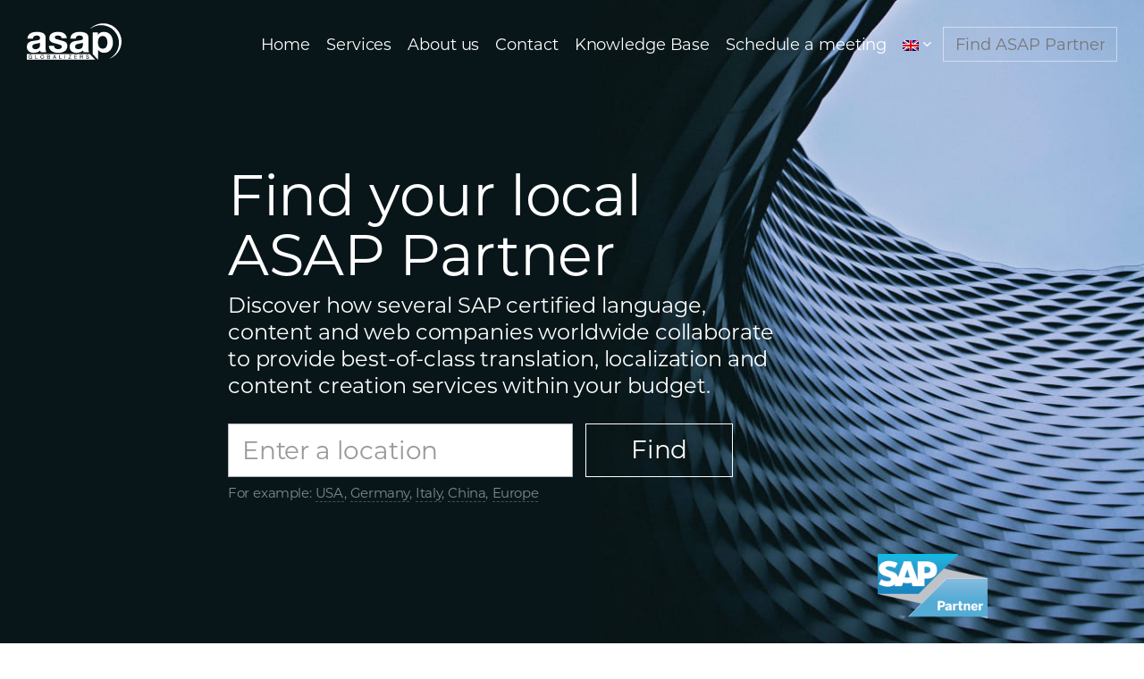

--- FILE ---
content_type: text/html; charset=UTF-8
request_url: https://asapglobalizers.com/
body_size: 44299
content:
<meta name='robots' content='index, follow, max-image-preview:large, max-snippet:-1, max-video-preview:-1' />

	<!-- This site is optimized with the Yoast SEO plugin v24.9 - https://yoast.com/wordpress/plugins/seo/ -->
	<title>ASAP Globalizers - find your local partner</title>
	<meta name="description" content="find your local partner" />
	<link rel="canonical" href="https://asapglobalizers.com/en/" />
	<meta property="og:locale" content="en_US" />
	<meta property="og:type" content="website" />
	<meta property="og:title" content="ASAP Globalizers" />
	<meta property="og:description" content="find your local partner" />
	<meta property="og:url" content="https://asapglobalizers.com/en/" />
	<meta property="og:site_name" content="ASAP Globalizers" />
	<meta name="twitter:card" content="summary_large_image" />
	<script type="application/ld+json" class="yoast-schema-graph">{"@context":"https://schema.org","@graph":[{"@type":"CollectionPage","@id":"https://asapglobalizers.com/en/","url":"https://asapglobalizers.com/en/","name":"ASAP Globalizers - find your local partner","isPartOf":{"@id":"https://asapglobalizers.com/en/#website"},"description":"find your local partner","breadcrumb":{"@id":"https://asapglobalizers.com/en/#breadcrumb"},"inLanguage":"en-US"},{"@type":"BreadcrumbList","@id":"https://asapglobalizers.com/en/#breadcrumb","itemListElement":[{"@type":"ListItem","position":1,"name":"Home"}]},{"@type":"WebSite","@id":"https://asapglobalizers.com/en/#website","url":"https://asapglobalizers.com/en/","name":"ASAP Globalizers","description":"find your local partner","potentialAction":[{"@type":"SearchAction","target":{"@type":"EntryPoint","urlTemplate":"https://asapglobalizers.com/en/?s={search_term_string}"},"query-input":{"@type":"PropertyValueSpecification","valueRequired":true,"valueName":"search_term_string"}}],"inLanguage":"en-US"}]}</script>
	<meta name="google-site-verification" content="googlea16933b4039e7ce2" />
	<!-- / Yoast SEO plugin. -->


<style id='wp-img-auto-sizes-contain-inline-css' type='text/css'>
img:is([sizes=auto i],[sizes^="auto," i]){contain-intrinsic-size:3000px 1500px}
/*# sourceURL=wp-img-auto-sizes-contain-inline-css */
</style>
<style id='wp-emoji-styles-inline-css' type='text/css'>

	img.wp-smiley, img.emoji {
		display: inline !important;
		border: none !important;
		box-shadow: none !important;
		height: 1em !important;
		width: 1em !important;
		margin: 0 0.07em !important;
		vertical-align: -0.1em !important;
		background: none !important;
		padding: 0 !important;
	}
/*# sourceURL=wp-emoji-styles-inline-css */
</style>
<link rel='stylesheet' id='wp-block-library-css' href='https://asapglobalizers.com/wp-includes/css/dist/block-library/style.min.css?ver=6.9' type='text/css' media='all' />
<style id='global-styles-inline-css' type='text/css'>
:root{--wp--preset--aspect-ratio--square: 1;--wp--preset--aspect-ratio--4-3: 4/3;--wp--preset--aspect-ratio--3-4: 3/4;--wp--preset--aspect-ratio--3-2: 3/2;--wp--preset--aspect-ratio--2-3: 2/3;--wp--preset--aspect-ratio--16-9: 16/9;--wp--preset--aspect-ratio--9-16: 9/16;--wp--preset--color--black: #000000;--wp--preset--color--cyan-bluish-gray: #abb8c3;--wp--preset--color--white: #ffffff;--wp--preset--color--pale-pink: #f78da7;--wp--preset--color--vivid-red: #cf2e2e;--wp--preset--color--luminous-vivid-orange: #ff6900;--wp--preset--color--luminous-vivid-amber: #fcb900;--wp--preset--color--light-green-cyan: #7bdcb5;--wp--preset--color--vivid-green-cyan: #00d084;--wp--preset--color--pale-cyan-blue: #8ed1fc;--wp--preset--color--vivid-cyan-blue: #0693e3;--wp--preset--color--vivid-purple: #9b51e0;--wp--preset--gradient--vivid-cyan-blue-to-vivid-purple: linear-gradient(135deg,rgb(6,147,227) 0%,rgb(155,81,224) 100%);--wp--preset--gradient--light-green-cyan-to-vivid-green-cyan: linear-gradient(135deg,rgb(122,220,180) 0%,rgb(0,208,130) 100%);--wp--preset--gradient--luminous-vivid-amber-to-luminous-vivid-orange: linear-gradient(135deg,rgb(252,185,0) 0%,rgb(255,105,0) 100%);--wp--preset--gradient--luminous-vivid-orange-to-vivid-red: linear-gradient(135deg,rgb(255,105,0) 0%,rgb(207,46,46) 100%);--wp--preset--gradient--very-light-gray-to-cyan-bluish-gray: linear-gradient(135deg,rgb(238,238,238) 0%,rgb(169,184,195) 100%);--wp--preset--gradient--cool-to-warm-spectrum: linear-gradient(135deg,rgb(74,234,220) 0%,rgb(151,120,209) 20%,rgb(207,42,186) 40%,rgb(238,44,130) 60%,rgb(251,105,98) 80%,rgb(254,248,76) 100%);--wp--preset--gradient--blush-light-purple: linear-gradient(135deg,rgb(255,206,236) 0%,rgb(152,150,240) 100%);--wp--preset--gradient--blush-bordeaux: linear-gradient(135deg,rgb(254,205,165) 0%,rgb(254,45,45) 50%,rgb(107,0,62) 100%);--wp--preset--gradient--luminous-dusk: linear-gradient(135deg,rgb(255,203,112) 0%,rgb(199,81,192) 50%,rgb(65,88,208) 100%);--wp--preset--gradient--pale-ocean: linear-gradient(135deg,rgb(255,245,203) 0%,rgb(182,227,212) 50%,rgb(51,167,181) 100%);--wp--preset--gradient--electric-grass: linear-gradient(135deg,rgb(202,248,128) 0%,rgb(113,206,126) 100%);--wp--preset--gradient--midnight: linear-gradient(135deg,rgb(2,3,129) 0%,rgb(40,116,252) 100%);--wp--preset--font-size--small: 13px;--wp--preset--font-size--medium: 20px;--wp--preset--font-size--large: 36px;--wp--preset--font-size--x-large: 42px;--wp--preset--spacing--20: 0.44rem;--wp--preset--spacing--30: 0.67rem;--wp--preset--spacing--40: 1rem;--wp--preset--spacing--50: 1.5rem;--wp--preset--spacing--60: 2.25rem;--wp--preset--spacing--70: 3.38rem;--wp--preset--spacing--80: 5.06rem;--wp--preset--shadow--natural: 6px 6px 9px rgba(0, 0, 0, 0.2);--wp--preset--shadow--deep: 12px 12px 50px rgba(0, 0, 0, 0.4);--wp--preset--shadow--sharp: 6px 6px 0px rgba(0, 0, 0, 0.2);--wp--preset--shadow--outlined: 6px 6px 0px -3px rgb(255, 255, 255), 6px 6px rgb(0, 0, 0);--wp--preset--shadow--crisp: 6px 6px 0px rgb(0, 0, 0);}:where(.is-layout-flex){gap: 0.5em;}:where(.is-layout-grid){gap: 0.5em;}body .is-layout-flex{display: flex;}.is-layout-flex{flex-wrap: wrap;align-items: center;}.is-layout-flex > :is(*, div){margin: 0;}body .is-layout-grid{display: grid;}.is-layout-grid > :is(*, div){margin: 0;}:where(.wp-block-columns.is-layout-flex){gap: 2em;}:where(.wp-block-columns.is-layout-grid){gap: 2em;}:where(.wp-block-post-template.is-layout-flex){gap: 1.25em;}:where(.wp-block-post-template.is-layout-grid){gap: 1.25em;}.has-black-color{color: var(--wp--preset--color--black) !important;}.has-cyan-bluish-gray-color{color: var(--wp--preset--color--cyan-bluish-gray) !important;}.has-white-color{color: var(--wp--preset--color--white) !important;}.has-pale-pink-color{color: var(--wp--preset--color--pale-pink) !important;}.has-vivid-red-color{color: var(--wp--preset--color--vivid-red) !important;}.has-luminous-vivid-orange-color{color: var(--wp--preset--color--luminous-vivid-orange) !important;}.has-luminous-vivid-amber-color{color: var(--wp--preset--color--luminous-vivid-amber) !important;}.has-light-green-cyan-color{color: var(--wp--preset--color--light-green-cyan) !important;}.has-vivid-green-cyan-color{color: var(--wp--preset--color--vivid-green-cyan) !important;}.has-pale-cyan-blue-color{color: var(--wp--preset--color--pale-cyan-blue) !important;}.has-vivid-cyan-blue-color{color: var(--wp--preset--color--vivid-cyan-blue) !important;}.has-vivid-purple-color{color: var(--wp--preset--color--vivid-purple) !important;}.has-black-background-color{background-color: var(--wp--preset--color--black) !important;}.has-cyan-bluish-gray-background-color{background-color: var(--wp--preset--color--cyan-bluish-gray) !important;}.has-white-background-color{background-color: var(--wp--preset--color--white) !important;}.has-pale-pink-background-color{background-color: var(--wp--preset--color--pale-pink) !important;}.has-vivid-red-background-color{background-color: var(--wp--preset--color--vivid-red) !important;}.has-luminous-vivid-orange-background-color{background-color: var(--wp--preset--color--luminous-vivid-orange) !important;}.has-luminous-vivid-amber-background-color{background-color: var(--wp--preset--color--luminous-vivid-amber) !important;}.has-light-green-cyan-background-color{background-color: var(--wp--preset--color--light-green-cyan) !important;}.has-vivid-green-cyan-background-color{background-color: var(--wp--preset--color--vivid-green-cyan) !important;}.has-pale-cyan-blue-background-color{background-color: var(--wp--preset--color--pale-cyan-blue) !important;}.has-vivid-cyan-blue-background-color{background-color: var(--wp--preset--color--vivid-cyan-blue) !important;}.has-vivid-purple-background-color{background-color: var(--wp--preset--color--vivid-purple) !important;}.has-black-border-color{border-color: var(--wp--preset--color--black) !important;}.has-cyan-bluish-gray-border-color{border-color: var(--wp--preset--color--cyan-bluish-gray) !important;}.has-white-border-color{border-color: var(--wp--preset--color--white) !important;}.has-pale-pink-border-color{border-color: var(--wp--preset--color--pale-pink) !important;}.has-vivid-red-border-color{border-color: var(--wp--preset--color--vivid-red) !important;}.has-luminous-vivid-orange-border-color{border-color: var(--wp--preset--color--luminous-vivid-orange) !important;}.has-luminous-vivid-amber-border-color{border-color: var(--wp--preset--color--luminous-vivid-amber) !important;}.has-light-green-cyan-border-color{border-color: var(--wp--preset--color--light-green-cyan) !important;}.has-vivid-green-cyan-border-color{border-color: var(--wp--preset--color--vivid-green-cyan) !important;}.has-pale-cyan-blue-border-color{border-color: var(--wp--preset--color--pale-cyan-blue) !important;}.has-vivid-cyan-blue-border-color{border-color: var(--wp--preset--color--vivid-cyan-blue) !important;}.has-vivid-purple-border-color{border-color: var(--wp--preset--color--vivid-purple) !important;}.has-vivid-cyan-blue-to-vivid-purple-gradient-background{background: var(--wp--preset--gradient--vivid-cyan-blue-to-vivid-purple) !important;}.has-light-green-cyan-to-vivid-green-cyan-gradient-background{background: var(--wp--preset--gradient--light-green-cyan-to-vivid-green-cyan) !important;}.has-luminous-vivid-amber-to-luminous-vivid-orange-gradient-background{background: var(--wp--preset--gradient--luminous-vivid-amber-to-luminous-vivid-orange) !important;}.has-luminous-vivid-orange-to-vivid-red-gradient-background{background: var(--wp--preset--gradient--luminous-vivid-orange-to-vivid-red) !important;}.has-very-light-gray-to-cyan-bluish-gray-gradient-background{background: var(--wp--preset--gradient--very-light-gray-to-cyan-bluish-gray) !important;}.has-cool-to-warm-spectrum-gradient-background{background: var(--wp--preset--gradient--cool-to-warm-spectrum) !important;}.has-blush-light-purple-gradient-background{background: var(--wp--preset--gradient--blush-light-purple) !important;}.has-blush-bordeaux-gradient-background{background: var(--wp--preset--gradient--blush-bordeaux) !important;}.has-luminous-dusk-gradient-background{background: var(--wp--preset--gradient--luminous-dusk) !important;}.has-pale-ocean-gradient-background{background: var(--wp--preset--gradient--pale-ocean) !important;}.has-electric-grass-gradient-background{background: var(--wp--preset--gradient--electric-grass) !important;}.has-midnight-gradient-background{background: var(--wp--preset--gradient--midnight) !important;}.has-small-font-size{font-size: var(--wp--preset--font-size--small) !important;}.has-medium-font-size{font-size: var(--wp--preset--font-size--medium) !important;}.has-large-font-size{font-size: var(--wp--preset--font-size--large) !important;}.has-x-large-font-size{font-size: var(--wp--preset--font-size--x-large) !important;}
/*# sourceURL=global-styles-inline-css */
</style>

<style id='classic-theme-styles-inline-css' type='text/css'>
/*! This file is auto-generated */
.wp-block-button__link{color:#fff;background-color:#32373c;border-radius:9999px;box-shadow:none;text-decoration:none;padding:calc(.667em + 2px) calc(1.333em + 2px);font-size:1.125em}.wp-block-file__button{background:#32373c;color:#fff;text-decoration:none}
/*# sourceURL=/wp-includes/css/classic-themes.min.css */
</style>
<link rel='stylesheet' id='contact-form-7-css' href='https://asapglobalizers.com/wp-content/plugins/contact-form-7/includes/css/styles.css?ver=5.7.7' type='text/css' media='all' />
<link rel='stylesheet' id='wpml-legacy-dropdown-0-css' href='//asapglobalizers.com/wp-content/plugins/sitepress-multilingual-cms/templates/language-switchers/legacy-dropdown/style.css?ver=1' type='text/css' media='all' />
<style id='wpml-legacy-dropdown-0-inline-css' type='text/css'>
.wpml-ls-statics-shortcode_actions{background-color:#0b1b24;}.wpml-ls-statics-shortcode_actions, .wpml-ls-statics-shortcode_actions .wpml-ls-sub-menu, .wpml-ls-statics-shortcode_actions a {border-color:#0b1b24;}.wpml-ls-statics-shortcode_actions a {color:#f2f2f2;background-color:#0b1b24;}.wpml-ls-statics-shortcode_actions a:hover,.wpml-ls-statics-shortcode_actions a:focus {color:#f0ab0b;background-color:#0b1b24;}.wpml-ls-statics-shortcode_actions .wpml-ls-current-language>a {color:#ffffff;background-color:#0b1b24;}.wpml-ls-statics-shortcode_actions .wpml-ls-current-language:hover>a, .wpml-ls-statics-shortcode_actions .wpml-ls-current-language>a:focus {color:#f0ab0b;background-color:#0b1b24;}
/*# sourceURL=wpml-legacy-dropdown-0-inline-css */
</style>
<link rel='stylesheet' id='wpml-menu-item-0-css' href='//asapglobalizers.com/wp-content/plugins/sitepress-multilingual-cms/templates/language-switchers/menu-item/style.css?ver=1' type='text/css' media='all' />
<style id='wpml-menu-item-0-inline-css' type='text/css'>
.wpml-ls-slot-50, .wpml-ls-slot-50 a, .wpml-ls-slot-50 a:visited{background-color:#051721;color:#ffffff;}.wpml-ls-slot-50:hover, .wpml-ls-slot-50:hover a, .wpml-ls-slot-50 a:hover{color:#f0ab00;background-color:#051721;}.wpml-ls-slot-50.wpml-ls-current-language, .wpml-ls-slot-50.wpml-ls-current-language a, .wpml-ls-slot-50.wpml-ls-current-language a:visited{color:#ffffff;background-color:#051721;}.wpml-ls-slot-50.wpml-ls-current-language:hover, .wpml-ls-slot-50.wpml-ls-current-language:hover a, .wpml-ls-slot-50.wpml-ls-current-language a:hover{color:#f0ab00;background-color:#051721;}.wpml-ls-slot-50.wpml-ls-current-language .wpml-ls-slot-50, .wpml-ls-slot-50.wpml-ls-current-language .wpml-ls-slot-50 a, .wpml-ls-slot-50.wpml-ls-current-language .wpml-ls-slot-50 a:visited{background-color:#051721;color:#ffffff;}.wpml-ls-slot-50.wpml-ls-current-language .wpml-ls-slot-50:hover, .wpml-ls-slot-50.wpml-ls-current-language .wpml-ls-slot-50:hover a, .wpml-ls-slot-50.wpml-ls-current-language .wpml-ls-slot-50 a:hover {color:#f0ab00;background-color:#051721;}
/*# sourceURL=wpml-menu-item-0-inline-css */
</style>
<link rel='stylesheet' id='bootstrap-style-css' href='https://asapglobalizers.com/wp-content/themes/asap/css/bootstrap.min.css?ver=6.9' type='text/css' media='all' />
<link rel='stylesheet' id='custom-style-css' href='https://asapglobalizers.com/wp-content/themes/asap/css/custom.style.css?ver=6.9' type='text/css' media='all' />
<link rel='stylesheet' id='asap-style-css' href='https://asapglobalizers.com/wp-content/themes/asap/style.css?ver=6.9' type='text/css' media='all' />
<script type="text/javascript" src="//asapglobalizers.com/wp-content/plugins/sitepress-multilingual-cms/templates/language-switchers/legacy-dropdown/script.js?ver=1" id="wpml-legacy-dropdown-0-js"></script>
<script type="text/javascript" src="https://asapglobalizers.com/wp-includes/js/jquery/jquery.min.js?ver=3.7.1" id="jquery-core-js"></script>
<script type="text/javascript" src="https://asapglobalizers.com/wp-includes/js/jquery/jquery-migrate.min.js?ver=3.4.1" id="jquery-migrate-js"></script>
<script type="text/javascript" id="wpml-browser-redirect-js-extra">
/* <![CDATA[ */
var wpml_browser_redirect_params = {"pageLanguage":"en","languageUrls":{"en_US":"https://asapglobalizers.com/en/","en":"https://asapglobalizers.com/en/","US":"https://asapglobalizers.com/en/","de_DE":"https://asapglobalizers.com/de/","de":"https://asapglobalizers.com/de/","DE":"https://asapglobalizers.com/de/","fr_FR":"https://asapglobalizers.com/fr/","fr":"https://asapglobalizers.com/fr/","FR":"https://asapglobalizers.com/fr/","es_ES":"https://asapglobalizers.com/es/","es":"https://asapglobalizers.com/es/","ES":"https://asapglobalizers.com/es/","ja":"https://asapglobalizers.com/ja/","it_IT":"https://asapglobalizers.com/it/","it":"https://asapglobalizers.com/it/","IT":"https://asapglobalizers.com/it/"},"cookie":{"name":"_icl_visitor_lang_js","domain":"asapglobalizers.com","path":"/","expiration":24}};
//# sourceURL=wpml-browser-redirect-js-extra
/* ]]> */
</script>
<script type="text/javascript" src="https://asapglobalizers.com/wp-content/plugins/sitepress-multilingual-cms/dist/js/browser-redirect/app.js?ver=4.3.3" id="wpml-browser-redirect-js"></script>
<link rel="https://api.w.org/" href="https://asapglobalizers.com/wp-json/" /><link rel="EditURI" type="application/rsd+xml" title="RSD" href="https://asapglobalizers.com/xmlrpc.php?rsd" />
<meta name="generator" content="WordPress 6.9" />
<meta name="generator" content="WPML ver:4.3.3 stt:1,4,3,27,28,2;" />
<!DOCTYPE html>
<html>
<head>
    <meta charset="UTF-8">
    <meta name="viewport"
          content="width=device-width, initial-scale=1, user-scalable=0, minimum-scale=1.0, maximum-scale=1.0">
    <link href="https://asapglobalizers.com/wp-content/themes/asap/images/favicon.ico" rel="shortcut icon"
          type="image/vnd.microsoft.icon">
    <title>ASAP Globalizers</title>
</head>
<body>
<!--Header start-->
<header>
    <div class="top-navigation">
        <span class="menu-button" data-toggle="modal" data-target="#menuModal"></span>
        <div class="container clearfix">
            <div class="logo-img">
                <a href="/en/"><img src="https://asapglobalizers.com/wp-content/themes/asap/images/logo-asap.svg"/></a>
            </div>
            <div class="main-menu-container">
                <nav class="clearfix">
                    <ul class="main-menu clearfix">
                        <li><a class="main-menu__link" href="/en/" title="Home">Home</a></li>
<li><a class="main-menu__link" href="https://asapglobalizers.com/en/ai-related-services/" title="Services">Services</a></li>
<li><a class="main-menu__link" href="https://asapglobalizers.com/en/about-us/" title="About us">About us</a></li>
<li><a class="main-menu__link" href="https://asapglobalizers.com/en/contact/" title="Contact">Contact</a></li>
<li><a class="main-menu__link" href="https://asapglobalizers.com/en/knowledge-base/" title="Knowledge Base">Knowledge Base</a></li>
<li><a class="main-menu__link" href="https://asapglobalizers.com/en/schedule-a-meeting/" title="Schedule a meeting">Schedule a meeting</a></li>
                        <li class="dropdown">
                            <span class="drop-menu-link" id="dropMenu" data-toggle="dropdown" aria-haspopup="true"
                                  aria-expanded="false">
                                <!-- <span class="ico ico-flag en"></span> -->
                                <span><img src="https://asapglobalizers.com/wp-content/plugins/sitepress-multilingual-cms/res/flags/en.png"></span>
                                <span class="sap-ico sap-ico_arrow_bottom">&#xe1e2;</span>
                            </span>
                            <ul class="dropdown-menu" aria-labelledby="dropMenu">
                                <li><a class="main-menu__link ico-align" href="https://asapglobalizers.com/en/"><img class="wpml-ls-flag" src="https://asapglobalizers.com/wp-content/plugins/sitepress-multilingual-cms/res/flags/en.png" alt=""><span class="wpml-ls-native" lang="en">English</span></a></li><li><a class="main-menu__link ico-align" href="https://asapglobalizers.com/de/"><img class="wpml-ls-flag" src="https://asapglobalizers.com/wp-content/plugins/sitepress-multilingual-cms/res/flags/de.png" alt=""><span class="wpml-ls-native" lang="de">Deutsch</span></a></li><li><a class="main-menu__link ico-align" href="https://asapglobalizers.com/fr/"><img class="wpml-ls-flag" src="https://asapglobalizers.com/wp-content/plugins/sitepress-multilingual-cms/res/flags/fr.png" alt=""><span class="wpml-ls-native" lang="fr">Français</span></a></li><li><a class="main-menu__link ico-align" href="https://asapglobalizers.com/es/"><img class="wpml-ls-flag" src="https://asapglobalizers.com/wp-content/plugins/sitepress-multilingual-cms/res/flags/es.png" alt=""><span class="wpml-ls-native" lang="es">Español</span></a></li><li><a class="main-menu__link ico-align" href="https://asapglobalizers.com/ja/"><img class="wpml-ls-flag" src="https://asapglobalizers.com/wp-content/plugins/sitepress-multilingual-cms/res/flags/ja.png" alt=""><span class="wpml-ls-native" lang="ja">日本語</span></a></li><li><a class="main-menu__link ico-align" href="https://asapglobalizers.com/it/"><img class="wpml-ls-flag" src="https://asapglobalizers.com/wp-content/plugins/sitepress-multilingual-cms/res/flags/it.png" alt=""><span class="wpml-ls-native" lang="it">Italiano</span></a></li>                            </ul>
                        </li>
                    </ul>
                    <form id="qform1" action="/en/contact" method="get"
                          style="display: inline-block;">
                        <input id="findpartner1" name="findpartner" type="text"
                               class="btn btn_border_white btn_find-menu" type="text"
                               placeholder="Find ASAP Partner">
                    </form>
                </nav>
            </div>
        </div>
    </div>
</header>
<!--Header end-->
    <div id="content">
        <section class="bg_top-main text_color_white section-header">
            <div class="container">
                <div class="top-main-text">
                    <h2>Find your local ASAP Partner</h2>
                    <p>Discover how several SAP certified language, content and web companies worldwide collaborate to provide best-of-class translation, localization and content creation services within your budget.</p>
                    <div class="form-find">
                        <form id="qform" action="/en/contact" method="get">
                            <div class="form-group clearfix">
                                <input id="findpartner" name="findpartner" type="text"
                                       class="form-control form-control_find"
                                       placeholder="Enter a location"/>
                                <input type="submit" value="Find"
                                       class="btn btn_border_white btn_find"/>
                            </div>
                            <span class="text-info text_color_white">For example:                    <!-- 123 -->
                    <a class="lang-click" href="#">USA</a>, <a class="lang-click" href="#">Germany</a>, <a
                                        class="lang-click" href="#">Italy</a>, <a class="lang-click" href="#">China</a>, <a
                                        class="lang-click" href="#">Europe</a>
                                <!-- 123 -->
                    </span>
                        </form>
                    </div>
                </div>
                <div class="logo-img-patner">
                    <img src="https://asapglobalizers.com/wp-content/themes/asap/images/logo-partner.svg"/>
                </div>
            </div>
        </section>
        <div class="sticky-content">
    <!--Navigation Line start-->
    <section class="bg_orange section-navigation">
        <div class="container container_small">
            <div class="navigation-link__list clearfix">
                <div class="navigation-link__item">
                    <a href="https://asapglobalizers.com/en/translation-and-localization/" class="clearfix">
                        <span class="navigation-link__img navigation-link__img_translations">
                            <img src="https://asapglobalizers.com/wp-content/themes/asap/images/icons/ico-translations.svg">
                        </span>
                        <span class="navigation-link__name">Translation and Localization</span>
                    </a>
                </div>
                <div class="navigation-link__item">
                    <a href="https://asapglobalizers.com/en/sap-translation-and-localization/" class="clearfix">
                        <span class="navigation-link__img navigation-link__img_translations-hub">
                            <img src="https://asapglobalizers.com/wp-content/themes/asap/images/icons/ico-translations_hub.svg">
                        </span>
                        <span class="navigation-link__name">SAP Translation and Localization</span>
                    </a>
                </div>
                <div class="navigation-link__item">
                    <a href="https://asapglobalizers.com/en/ai-related-services/" class="clearfix">
                        <span class="navigation-link__img navigation-link__img_technical">
                            <img src="https://asapglobalizers.com/wp-content/themes/asap/images/icons/ico-technical.svg">
                        </span>
                        <span class="navigation-link__name">AI Related Services</span>
                    </a>
                </div>
<!--
                <div class="navigation-link__item">
                    <a href="services/terminology/" class="clearfix">
                        <span class="navigation-link__img navigation-link__img_terminology">
                            <img src="/images/icons/ico-terminology.svg">
                        </span>
                        <span class="navigation-link__name"></span>
                    </a>
                </div>

-->                <div class="navigation-link__item">
                    <a href="http://asapglobalizers.com/en/schedule-a-meeting/" class="clearfix">
                        <span class="navigation-link__img navigation-link__img_shedule">
                            <img src="https://asapglobalizers.com/wp-content/themes/asap/images/icons/ico-shedule.svg">
                        </span>
                        <span class="navigation-link__name">Schedule a meeting</span>
                    </a>
                </div>
            </div>
        </div>
    </section>
    <!--Navigation Line end-->
</div>        <!--Map main page start-->
        <section class="bg_map-main text_color_white section-knowledge">
            <div class="map-container_main">
                <script src="https://ajax.googleapis.com/ajax/libs/jquery/1.8.3/jquery.min.js"></script>
                <!--AIzaSyAKraMt1iA9PdMdH808psUggOA2voJIPMk  NORMAL KEY-->
                <!--AIzaSyB1XCfKlbYYp49StoJoqQryqE93GChYOCQ  OLD KEY-->
				<!--AIzaSyDPwoie9KjOZLDjHIY4jVh8hyPQFre3hU4  OLD KEY-->
                <script src="//maps.google.com/maps/api/js?key=AIzaSyAKraMt1iA9PdMdH808psUggOA2voJIPMk&libraries=places&language=en"
                        type="text/javascript"></script>
                <div class="hidden-xs" id="map" style="width: 100%;"></div>
                <script type="text/javascript">
                    var locations = [
                ['CET Central European Translations<br /><a target="_blank" href="http://www.cet-translations.com/">Visit the website</a>', 44.425457, 26.104717, 2, 'Romania', 61],

                ['EC Innovations<br /><a target="_blank" href="http://www.ecinnovations.com/en/index.php">Visit the website</a>', 39.796265, 116.483085, 3, 'China', 50],

                ['ilt Group<br /><a target="_blank" href="http://iltgroup.eu/?lang=en">Visit the website</a>', 53.552473, -0.198668, 5, 'UK', 34],

                ['ilt Group<br /><a target="_blank" href="http://iltgroup.eu/?lang=en">Visit the website</a>', 39.834414, 15.467352, 5, 'Italy', 40],

                ['Kawamura International<br /><a target="_blank" href="http://www.k-intl.co.jp/">Visit the website</a>', 35.701991, 139.737733, 6, 'Japan', -32],

                ['Logrus Global<br /><a target="_blank" href="http://www.logrusglobal.com">Visit the website</a>', 40.121376, -75.056698, 8, 'USA', 40],

                ['Logrus Global<br /><a target="_blank" href="https://amberites.eu/pl/">Visit the website</a>', 52.1, 17.04542, 8, 'Poland', 56],

                ['Morphologic Translations<br /><a target="_blank" href="http://www.morphologic-translations.de/">Visit the website</a>', 50.942183, 8.944496, 9, 'German', 62],

                ['Syntax<br /><a target="_blank" href="http://www.syntaxtts.com/">Visit the website</a>', 40.387634, -1.173702, 10, 'Spain', 47],

                ['Syntax<br /><a target="_blank" href="http://www.syntaxtts.com/">Visit the website</a>', 44.641984, 3.834807, 10, 'France', 52],

                ['TETRAEPIK<br /><a target="_blank" href="http://www.tetraepik.com/en/">Visit the website</a>', 38.744241, -9.147763, 11, 'Portugal', -46]
            ];                    var map = new google.maps.Map(document.getElementById('map'), {
                        zoom: 3,
                        center: new google.maps.LatLng(50.94057, 6.94468),
                        disableDefaultUI: true
                    });
                    $.getJSON("https://asapglobalizers.com/wp-content/themes/asap/js/map-style3.json", function (data) {
                        map.setOptions({styles: data});
                    });
                    var markerImage = 'https://asapglobalizers.com/wp-content/themes/asap/images/marker1.png';
                    var infowindow = new google.maps.InfoWindow();
                    var marker, i;
                    for (i = 0; i < locations.length; i++) {
                        marker = new google.maps.Marker({
                            position: new google.maps.LatLng(locations[i][1], locations[i][2]),
                            map: map,
                            label: {
                                text: locations[i][4],
                                fontSize: '18px',
                                color: '#fff',
                                fontWeight: '400',
                                fontFamily: 'Montserrat, Arial, Verdana, sans-serif'
                            },
                            icon: {
                                url: markerImage,
                                labelOrigin: {x: locations[i][5], y: 9}
                            }
                        });
                        google.maps.event.addListener(marker, 'click', (function (marker, i) {
                            return function () {
                                infowindow.setContent(locations[i][0]);
                                infowindow.open(map, marker);
                            }
                        })(marker, i));
                    }
                </script>
            </div>
            <div class="container container_small">
                <h2>Knowledge base</h2>
                <div class="base-link-list">
                    <ul>
                        <div class="menu-post-home-container"><ul id="Menu for Posts home" class="menu"><li id="menu-item-822" class="menu-item menu-item-type-post_type menu-item-object-post menu-item-822"><a href="https://asapglobalizers.com/en/mobile-app-localization/">Mobile App Localization</a></li>
<li id="menu-item-823" class="menu-item menu-item-type-post_type menu-item-object-post menu-item-823"><a href="https://asapglobalizers.com/en/about-localization-of-sap-materials-into-japanese/">About localization of SAP materials into Japanese</a></li>
</ul></div>                    </ul>
                </div>
                <a class="link-page_color_yellow hidden-xs"
                   href="./knowledge-base/">Knowledge base                    <span
                            class="sap-ico sap-ico_arrow_right">&#xe066;</span></a>
            </div>
        </section>
        <!--Map main page end-->
    </div>
<script type="speculationrules">
{"prefetch":[{"source":"document","where":{"and":[{"href_matches":"/en/*"},{"not":{"href_matches":["/wp-*.php","/wp-admin/*","/wp-content/uploads/*","/wp-content/*","/wp-content/plugins/*","/wp-content/themes/asap/*","/en/*\\?(.+)"]}},{"not":{"selector_matches":"a[rel~=\"nofollow\"]"}},{"not":{"selector_matches":".no-prefetch, .no-prefetch a"}}]},"eagerness":"conservative"}]}
</script>
<script type="text/javascript" src="https://asapglobalizers.com/wp-content/plugins/contact-form-7/includes/swv/js/index.js?ver=5.7.7" id="swv-js"></script>
<script type="text/javascript" id="contact-form-7-js-extra">
/* <![CDATA[ */
var wpcf7 = {"api":{"root":"https://asapglobalizers.com/wp-json/","namespace":"contact-form-7/v1"}};
//# sourceURL=contact-form-7-js-extra
/* ]]> */
</script>
<script type="text/javascript" src="https://asapglobalizers.com/wp-content/plugins/contact-form-7/includes/js/index.js?ver=5.7.7" id="contact-form-7-js"></script>
<script type="text/javascript" src="https://asapglobalizers.com/wp-content/themes/asap/js/jquery-3.3.1.min.js?ver=6.9" id="asap-jquery-3-js"></script>
<script type="text/javascript" src="https://asapglobalizers.com/wp-content/themes/asap/js/bootstrap.js?ver=6.9" id="asap-bootstrap-js"></script>
<script type="text/javascript" src="https://asapglobalizers.com/wp-content/themes/asap/js/navigation.js?ver=6.9" id="asap-navigation-js"></script>
<script type="text/javascript" src="https://asapglobalizers.com/wp-content/themes/asap/js/custom-scripts.js?ver=6.9" id="asap-custom-js"></script>
<script type="text/javascript" src="https://asapglobalizers.com/wp-content/themes/asap/js/sticky-block.js?ver=6.9" id="asap-sticky-block-js"></script>
<script type="text/javascript" src="https://asapglobalizers.com/wp-content/themes/asap/js/skip-link-focus-fix.js?ver=6.9" id="asap-skip-js"></script>
<script id="wp-emoji-settings" type="application/json">
{"baseUrl":"https://s.w.org/images/core/emoji/17.0.2/72x72/","ext":".png","svgUrl":"https://s.w.org/images/core/emoji/17.0.2/svg/","svgExt":".svg","source":{"concatemoji":"https://asapglobalizers.com/wp-includes/js/wp-emoji-release.min.js?ver=6.9"}}
</script>
<script type="module">
/* <![CDATA[ */
/*! This file is auto-generated */
const a=JSON.parse(document.getElementById("wp-emoji-settings").textContent),o=(window._wpemojiSettings=a,"wpEmojiSettingsSupports"),s=["flag","emoji"];function i(e){try{var t={supportTests:e,timestamp:(new Date).valueOf()};sessionStorage.setItem(o,JSON.stringify(t))}catch(e){}}function c(e,t,n){e.clearRect(0,0,e.canvas.width,e.canvas.height),e.fillText(t,0,0);t=new Uint32Array(e.getImageData(0,0,e.canvas.width,e.canvas.height).data);e.clearRect(0,0,e.canvas.width,e.canvas.height),e.fillText(n,0,0);const a=new Uint32Array(e.getImageData(0,0,e.canvas.width,e.canvas.height).data);return t.every((e,t)=>e===a[t])}function p(e,t){e.clearRect(0,0,e.canvas.width,e.canvas.height),e.fillText(t,0,0);var n=e.getImageData(16,16,1,1);for(let e=0;e<n.data.length;e++)if(0!==n.data[e])return!1;return!0}function u(e,t,n,a){switch(t){case"flag":return n(e,"\ud83c\udff3\ufe0f\u200d\u26a7\ufe0f","\ud83c\udff3\ufe0f\u200b\u26a7\ufe0f")?!1:!n(e,"\ud83c\udde8\ud83c\uddf6","\ud83c\udde8\u200b\ud83c\uddf6")&&!n(e,"\ud83c\udff4\udb40\udc67\udb40\udc62\udb40\udc65\udb40\udc6e\udb40\udc67\udb40\udc7f","\ud83c\udff4\u200b\udb40\udc67\u200b\udb40\udc62\u200b\udb40\udc65\u200b\udb40\udc6e\u200b\udb40\udc67\u200b\udb40\udc7f");case"emoji":return!a(e,"\ud83e\u1fac8")}return!1}function f(e,t,n,a){let r;const o=(r="undefined"!=typeof WorkerGlobalScope&&self instanceof WorkerGlobalScope?new OffscreenCanvas(300,150):document.createElement("canvas")).getContext("2d",{willReadFrequently:!0}),s=(o.textBaseline="top",o.font="600 32px Arial",{});return e.forEach(e=>{s[e]=t(o,e,n,a)}),s}function r(e){var t=document.createElement("script");t.src=e,t.defer=!0,document.head.appendChild(t)}a.supports={everything:!0,everythingExceptFlag:!0},new Promise(t=>{let n=function(){try{var e=JSON.parse(sessionStorage.getItem(o));if("object"==typeof e&&"number"==typeof e.timestamp&&(new Date).valueOf()<e.timestamp+604800&&"object"==typeof e.supportTests)return e.supportTests}catch(e){}return null}();if(!n){if("undefined"!=typeof Worker&&"undefined"!=typeof OffscreenCanvas&&"undefined"!=typeof URL&&URL.createObjectURL&&"undefined"!=typeof Blob)try{var e="postMessage("+f.toString()+"("+[JSON.stringify(s),u.toString(),c.toString(),p.toString()].join(",")+"));",a=new Blob([e],{type:"text/javascript"});const r=new Worker(URL.createObjectURL(a),{name:"wpTestEmojiSupports"});return void(r.onmessage=e=>{i(n=e.data),r.terminate(),t(n)})}catch(e){}i(n=f(s,u,c,p))}t(n)}).then(e=>{for(const n in e)a.supports[n]=e[n],a.supports.everything=a.supports.everything&&a.supports[n],"flag"!==n&&(a.supports.everythingExceptFlag=a.supports.everythingExceptFlag&&a.supports[n]);var t;a.supports.everythingExceptFlag=a.supports.everythingExceptFlag&&!a.supports.flag,a.supports.everything||((t=a.source||{}).concatemoji?r(t.concatemoji):t.wpemoji&&t.twemoji&&(r(t.twemoji),r(t.wpemoji)))});
//# sourceURL=https://asapglobalizers.com/wp-includes/js/wp-emoji-loader.min.js
/* ]]> */
</script>
<!--Footer main page start-->
<section class="section-footer section-footer_main-page">
    <div class="container">
        <div class="clearfix">
            <div class="footer-nav">
                <nav>
                    <ul class="main-menu_footer clearfix">
                        <li><a class="main-menu__link" href="" title="Home">Home</a></li><li><a class="main-menu__link" href="https://asapglobalizers.com/en/ai-related-services/" title="AI Related Services">AI Related Services</a></li><li><a class="main-menu__link" href="https://asapglobalizers.com/en/about-us/" title="About us">About us</a></li><li><a class="main-menu__link" href="https://asapglobalizers.com/en/contact/" title="Contact">Contact</a></li><li><a class="main-menu__link" href="https://asapglobalizers.com/en/privacy-policy/" title="Privacy/Cookie Policy">Privacy/Cookie Policy</a></li>                    </ul>
                </nav>
            </div>
            <span class="copy">ASAP Globalizers<br>&copy; Copyright 2026, ASAP Globalizers</span>
        </div>
    </div>
</section>
<!--Footer main page end-->
<!--Modal Menu start-->
<div tabindex="-1" id="menuModal" class="modal fade ">
    <div role="document" class="modal-dialog">
        <div class="modal-content modal-content_menu">
            <div class="modal-header clearfix">
                <div class="logo-img">
                    <a href="#"><img src="https://asapglobalizers.com/wp-content/themes/asap/images/logo-asap.svg"></a>
                </div>
                <button type="button" class="close-btn" data-dismiss="modal" aria-label="Close"></button>
            </div>
            <div class="modal-body">
                <div class="main-menu-container">
                    <ul class="main-menu">
                        <li><a class="menu__link" href="" title="Home">Home</a></li><li><a class="menu__link" href="https://asapglobalizers.com/en/ai-related-services/" title="Services">Services</a></li><li><a class="menu__link" href="https://asapglobalizers.com/en/about-us/" title="About us">About us</a></li><li><a class="menu__link" href="https://asapglobalizers.com/en/contact/" title="Contact">Contact</a></li><li><a class="menu__link" href="https://asapglobalizers.com/en/knowledge-base/" title="Knowledge Base">Knowledge Base</a></li><li><a class="menu__link" href="https://asapglobalizers.com/en/schedule-a-meeting/" title="Schedule a meeting">Schedule a meeting</a></li>
<div
	 class="wpml-ls-statics-shortcode_actions wpml-ls wpml-ls-legacy-dropdown js-wpml-ls-legacy-dropdown">
	<ul>

		<li tabindex="0" class="wpml-ls-slot-shortcode_actions wpml-ls-item wpml-ls-item-en wpml-ls-current-language wpml-ls-first-item wpml-ls-item-legacy-dropdown">
			<a href="#" class="js-wpml-ls-item-toggle wpml-ls-item-toggle"><img class="wpml-ls-flag" src="https://asapglobalizers.com/wp-content/plugins/sitepress-multilingual-cms/res/flags/en.png" alt=""><span class="wpml-ls-native">English</span></a>

			<ul class="wpml-ls-sub-menu">
				
					<li class="wpml-ls-slot-shortcode_actions wpml-ls-item wpml-ls-item-de">
						<a href="https://asapglobalizers.com/de/" class="wpml-ls-link"><img class="wpml-ls-flag" src="https://asapglobalizers.com/wp-content/plugins/sitepress-multilingual-cms/res/flags/de.png" alt=""><span class="wpml-ls-native" lang="de">Deutsch</span><span class="wpml-ls-display"><span class="wpml-ls-bracket"> (</span>German<span class="wpml-ls-bracket">)</span></span></a>
					</li>

				
					<li class="wpml-ls-slot-shortcode_actions wpml-ls-item wpml-ls-item-fr">
						<a href="https://asapglobalizers.com/fr/" class="wpml-ls-link"><img class="wpml-ls-flag" src="https://asapglobalizers.com/wp-content/plugins/sitepress-multilingual-cms/res/flags/fr.png" alt=""><span class="wpml-ls-native" lang="fr">Français</span><span class="wpml-ls-display"><span class="wpml-ls-bracket"> (</span>French<span class="wpml-ls-bracket">)</span></span></a>
					</li>

				
					<li class="wpml-ls-slot-shortcode_actions wpml-ls-item wpml-ls-item-es">
						<a href="https://asapglobalizers.com/es/" class="wpml-ls-link"><img class="wpml-ls-flag" src="https://asapglobalizers.com/wp-content/plugins/sitepress-multilingual-cms/res/flags/es.png" alt=""><span class="wpml-ls-native" lang="es">Español</span><span class="wpml-ls-display"><span class="wpml-ls-bracket"> (</span>Spanish<span class="wpml-ls-bracket">)</span></span></a>
					</li>

				
					<li class="wpml-ls-slot-shortcode_actions wpml-ls-item wpml-ls-item-ja">
						<a href="https://asapglobalizers.com/ja/" class="wpml-ls-link"><img class="wpml-ls-flag" src="https://asapglobalizers.com/wp-content/plugins/sitepress-multilingual-cms/res/flags/ja.png" alt=""><span class="wpml-ls-native" lang="ja">日本語</span><span class="wpml-ls-display"><span class="wpml-ls-bracket"> (</span>Japanese<span class="wpml-ls-bracket">)</span></span></a>
					</li>

				
					<li class="wpml-ls-slot-shortcode_actions wpml-ls-item wpml-ls-item-it wpml-ls-last-item">
						<a href="https://asapglobalizers.com/it/" class="wpml-ls-link"><img class="wpml-ls-flag" src="https://asapglobalizers.com/wp-content/plugins/sitepress-multilingual-cms/res/flags/it.png" alt=""><span class="wpml-ls-native" lang="it">Italiano</span><span class="wpml-ls-display"><span class="wpml-ls-bracket"> (</span>Italian<span class="wpml-ls-bracket">)</span></span></a>
					</li>

							</ul>

		</li>

	</ul>
</div>

                    </ul>
                </div>
            </div>
        </div>
    </div>
</div>
<!--Modal Menu end-->
<!--onClick example values on index.php-->
<script>
    $(document).ready(function () {
        $('.lang-click').click(function () {
            $("#findpartner").val($(this).text());
        });
    });
</script>
<!-- popup on find element -->
<script>
    /*var input = $('#findpartner').get(0);
    var autocomplete = new google.maps.places.Autocomplete(input, { types:[' (cities) ']});
    autocomplete.addListener('place_changed', function()
    {
        $('#findpartner').val(autocomplete.getPlace());
        $('#qform').submit();
    });*/
    var input = $('#findpartner').get(0);
    var autocomplete = new google.maps.places.Autocomplete(input);
    autocomplete.addListener('place_changed', function () {
        $('#findpartner').val(autocomplete.getPlace().name);
        $('#qform').submit();
    })

    var input1 = $('#findpartner1').get(0);
    var autocomplete1 = new google.maps.places.Autocomplete(input1);
    autocomplete1.addListener('place_changed', function () {
        $('#findpartner1').val(autocomplete1.getPlace().name);
        $('#qform1').submit();
    })

    $('#findpartner').change(function () {
        $('#qform').submit();
    });

    $('#findpartner1').change(function () {
        $('#qform1').submit();
    });
</script>
</body>
</html>

--- FILE ---
content_type: text/css
request_url: https://asapglobalizers.com/wp-content/themes/asap/css/custom.style.css?ver=6.9
body_size: 5279
content:
@font-face {
    font-family: 'Montserrat';
    src: url('../fonts/Montserrat-Regular.eot');
    src: url('../Montserrat-Regular.eot?#iefix') format('embedded-opentype'),
    url('../fonts/Montserrat-Regular.woff') format('woff'),
    url('../fonts/Montserrat-Regular.ttf') format('truetype'),
    url('../fonts/Montserrat-Regular.svg#Montserrat') format('svg');
    font-weight: 400;
    font-style: normal;
    font-display: swap;
}
@font-face {
    font-family: 'Montserrat';
    src: url('../fonts/Montserrat-SemiBold.eot');
    src: url('../fonts/Montserrat-SemiBold.eot?#iefix') format('embedded-opentype'),
    url('../fonts/Montserrat-SemiBold.woff') format('woff'),
    url('../fonts/Montserrat-SemiBold.ttf') format('truetype'),
    url('../fonts/Montserrat-SemiBold.svg#Montserrat') format('svg');
    font-weight: 600;
    font-style: normal;
    font-display: swap;
}
@font-face {
    font-family: 'Montserrat';
    src: url('..>/fonts/Montserrat-Bold.eot');
    src: url('../fonts/Montserrat-Bold.eot?#iefix') format('embedded-opentype'),
    url('../fonts/Montserrat-Bold.woff') format('woff'),
    url('../fonts/Montserrat-Bold.ttf') format('truetype'),
    url('../fonts/Montserrat-Bold.svg#Montserrat') format('svg');
    font-weight: 700;
    font-style: normal;
    font-display: swap;
}
@font-face {
    font-family: 'SapIcons';
    src: url('../fonts/sap-icons.eot');
    src: url('../fonts/sap-icons.eot?#iefix') format('embedded-opentype'),
    url('../fonts/sap-icons.woff') format('woff'),
    url('../fonts/sap-icons.ttf') format('truetype'),
    url('../fonts/sap-icons.svg#SapIcons') format('svg');
    font-weight: 400;
    font-style: normal;
    font-display: swap;
}

.bg_top-main { background-image: url("../images/bg-img.jpg"); }

.menu-button {
    background: url("../images/icons/burger.svg") center no-repeat;
}

.map-container_main {
    background: url("../images/map-main.svg") 100% 100% no-repeat;
}

#menuModal .top-navigation { display: none }
.close-btn {
    background: url("../images/icons/close.svg") 0 0 no-repeat;
}

@media  screen and (max-width: 991px) {
    .section-header {
        background-image: url("../images/bg-img-mobile.jpg");
    }
}
.section-header_base-page {
    background: url("../images/bg-base.jpg") 0 center no-repeat;
}
/*Custome styles*/
.section-header_base-page {
    min-height: 300px;
    background: url("../images/bg-base.jpg") 0 center no-repeat;
    background-size: cover;
    display: flex;
    align-items: flex-end;
    padding-bottom: 14px;
    margin-bottom: 30px;
}

.bg_top-main {
    background-image: url("../images/bg-img.jpg");
}

.top-main-text {
    margin-top: 185px;
    max-width: 700px;
    padding-left: 80px;
}

.menu-button {
    display: none;
    position: absolute;
    top: 19px;
    right: 15px;
    width: 46px;
    height: 46px;
    cursor: pointer;
    z-index: 3;
    background: url("../images/icons/burger.svg") center no-repeat;
}

.ico-flag.en {
    background: url("../images/icons/flag-en.svg") 0 0 no-repeat;
}

.ico-flag.ru {
    background: url("../images/icons/flag-ru.png") 0 0 no-repeat;
}

.ico-flag.de {
    background: url("../images/icons/flag-de.png") 0 0 no-repeat;
}

.map-container_main {
    position: absolute;
    bottom: 0;
    right: 0;
    height: 834px;
    width: 100%;
    background: url("../images/map-main.svg") 100% 100% no-repeat;
    background-size: cover;
}

@font-face {
    font-family: 'Montserrat';
    src: url('../fonts/Montserrat-Regular.eot');
    src: url('../fonts/Montserrat-Regular.eot?#iefix') format('embedded-opentype'),
    url('../fonts/Montserrat-Regular.woff') format('woff'),
    url('../fonts/Montserrat-Regular.ttf') format('truetype'),
    url('../fonts/Montserrat-Regular.svg#Montserrat') format('svg');
    font-weight: 400;
    font-style: normal;
    font-display: swap;
}

@font-face {
    font-family: 'Montserrat';
    src: url('../fonts/Montserrat-SemiBold.eot');
    src: url('../fonts/Montserrat-SemiBold.eot?#iefix') format('embedded-opentype'),
    url('../fonts/Montserrat-SemiBold.woff') format('woff'),
    url('../fonts/Montserrat-SemiBold.ttf') format('truetype'),
    url('../fonts/Montserrat-SemiBold.svg#Montserrat') format('svg');
    font-weight: 600;
    font-style: normal;
    font-display: swap;
}

@font-face {
    font-family: 'Montserrat';
    src: url('../fonts/Montserrat-Bold.eot');
    src: url('../fonts/Montserrat-Bold.eot?#iefix') format('embedded-opentype'),
    url('../fonts/Montserrat-Bold.woff') format('woff'),
    url('../fonts/Montserrat-Bold.ttf') format('truetype'),
    url('../fonts/Montserrat-Bold.svg#Montserrat') format('svg');
    font-weight: 700;
    font-style: normal;
    font-display: swap;
}

@font-face {
    font-family: 'SapIcons';
    src: url('../fonts/sap-icons.eot');
    /*src: url('../fonts/sap-icons.eot?#iefix') format('embedded-opentype'),*/
url('../fonts/sap-icons.woff') format('woff'),
url('../fonts/sap-icons.ttf') format('truetype'),
url('../fonts/sap-icons.svg#SapIcons') format('svg');
    font-weight: 400;
    font-style: normal;
    font-display: swap;
}

--- FILE ---
content_type: text/css
request_url: https://asapglobalizers.com/wp-content/themes/asap/style.css?ver=6.9
body_size: 29267
content:
/*
Theme Name: ASAP Globalizers Theme
Theme URI: http://logrusglobal.com
Description: Описание темы
Author: Logrus Global
Author URI: http://logrusglobal.com
Tags: translation-ready
Text Domain: asap_theme
Version: 1.0
some EULA text
*/

body {
    font-family: 'Montserrat', Arial, Verdana, sans-serif;
    font-size: 20px;
    line-height: 1.6;
    color: #01131C;
    font-weight: 400;
    min-width: 320px;
    letter-spacing: -0.12px;
}

img {
    max-width: 100%
}

.container {
    max-width: 990px;
    width: 100%;
    padding-right: 30px;
    padding-left: 30px;
}

.container_small {
    max-width: 830px;
}

.head_btn {
    color: white !important;
}

.main-menu-container,
.main-menu li a:after,
.top-navigation,
.top-navigation ul > li > a,
.btn {
    -webkit-transition: all 0.3s;
    -moz-transition: all 0.3s;
    -o-transition: all 0.3s;
    transition: all 0.3s;
}

@media screen and (max-width: 767px) {
    .container {
        padding-right: 25px;
        padding-left: 25px;
    }
}

@media screen and (max-width: 360px) {
    body {
        font-size: 18px;
    }
}


/*Text style*/
.btn {
    height: 60px;
    font-weight: 400;
    text-shadow: none;
    padding: 7px 15px 9px;
    border: 1px solid #F0AB00;
    font-size: 28px;
    color: #01131C;
    border-radius: 0;
    background: #F0AB00;
    box-shadow: 0 0 1px 1px #F0AB00 inset;
}

button.btn {
    padding-top: 5px;
}

.btn:hover {
    background: transparent;
}

.btn_border_white {
    border: 1px solid #fff;
    color: #fff;
    background: transparent;
    box-shadow: none;
}

.btn_border_white:hover,
.btn_border_white:focus,
.btn_find-menu:hover,
.btn_find-menu:focus {
    border-color: #F0AB00;
    color: #01131C;
    background-color: #F0AB00;
}


/*Color style*/
.text_color_white {
    color: #fff
}

.text_color_brown {
    color: #522a0f
}


/*Icons*/
.ico {
    display: inline-block;
    vertical-align: top;
}

.sap-ico {
    font-family: 'SapIcons';
    font-size: 18px;
    display: inline-block;
    vertical-align: top;
}


/*---Header---*/
.top-navigation {
    padding-top: 31px;
    top: 0;
    left: 0;
    width: 100%;
    z-index: 5;
    position: absolute;
}

.top-navigation .container {
    max-width: 1410px;
}

.logo-img {
    float: left;
    cursor: pointer;
    margin-top: -5px;
}

.main-menu-container {
    float: right;
    margin-top: 5px;
    padding: 0;
}

.main-menu {
    font-size: 18px;
    margin-bottom: 0;
    padding-left: 0;
    letter-spacing: -0.108px;
    float: left;
}

.main-menu li {
    list-style-type: none;
    float: left;
    margin-right: 18px;
}

.main-menu li a {
    color: #fff;
}

.main-menu li a:hover {
    color: #F0AB00;
    text-decoration: none;
}

.main-menu-container a:focus {
    text-decoration: none
}

.dropdown.open ul a:hover {
    color: #01131C;
}

.main-menu li a.current,
.main-menu li a:hover,
.main-menu li a:focus,
.main-menu li a:active {
    background-color: transparent;
}

.main-menu .sap-ico_arrow_bottom {
    font-size: 10px;
    margin-top: 6px;
    margin-right: -5px;
    color: #fff;
}

.btn_find-menu {
    font-size: 18px;
    height: 39px;
    padding: 5px 13px;
    margin-top: -6px;
    border: 1px solid rgba(255, 255, 255, 0.5);
    float: left
}

.drop-menu-link {
    cursor: pointer;
    color: #fff;
}

.drop-menu-link:hover,
.dropdown.open .drop-menu-link,
.dropdown.open ul a:hover {
    color: #F0AB00;
}

.dropdown.open ul a {
    color: #01131C;
}

.dropdown-menu {
    border-radius: 0;
    padding: 10px 0 5px 0;
}

.dropdown-menu li {
    margin-right: 0;
    margin-bottom: 5px;
    font-size: 16px;
}

.dropdown-menu li a {
    padding: 3px 15px;
}

.dropdown-menu .ico-flag {
    margin: 4px 8px 0 0
}

.menu-button {
    display: none;
    position: absolute;
    top: 19px;
    right: 15px;
    width: 46px;
    height: 46px;
    cursor: pointer;
    z-index: 3;
    /*background: url("../images/icons/burger.svg") center no-repeat;*/
}

.ico-flag {
    width: 20px;
    height: 14px;
    margin-top: 7px;
    margin-left: 3px;
}

input.btn_find-menu {
    width: 195px;
    text-align: left;
}

.btn_find-menu::-webkit-input-placeholder {
    opacity: 1;
}

.btn_find-menu::-moz-placeholder {
    opacity: 1;
}

.btn_find-menu:-ms-input-placeholder {
    opacity: 1;
}

.btn_find-menu:-moz-placeholder {
    opacity: 1;
}

@media screen and (max-width: 1199px) {
    .logo-img {
        width: 80px;
    }

    .main-menu li {
        margin-right: 12px;
        font-size: 16px;
    }

    .main-menu .sap-ico_arrow_bottom {
        margin-right: 0;
    }

    .btn_find-menu {
        padding: 6px 8px;
        font-size: 16px;
        height: 36px;
    }

    input.btn_find-menu {
        width: 165px;
        letter-spacing: -0.15px;
    }
}

@media screen and (max-width: 991px) {
    .top-navigation {
        padding-top: 16px;
    }

    .menu-button {
        display: block;
    }

    .logo-img {
        width: 82px;
        margin-top: 6px;
        margin-left: 2px;
    }

    .top-navigation .main-menu-container {
        display: none;
    }

    .main-menu-container {
        float: none;
        margin-top: 61px;
    }

    .main-menu {
        float: none;
        letter-spacing: -0.12px;
    }

    .main-menu li {
        font-size: 20px;
        float: none;
        margin-right: 0;
        border-top: 1px solid rgba(151, 151, 151, 0.3);
    }

    .main-menu li a {
        display: block;
        padding-top: 8px;
        padding-bottom: 12px;
        position: relative;
    }

    .main-menu li a:after {
        content: '';
        font-size: 12px;
        position: absolute;
        top: 50%;
        right: 0;
        margin-top: -10px;
        font-family: 'SapIcons';
    }

    .main-menu li:last-child {
        padding-bottom: 3px;
    }
}

@media screen and (max-width: 568px) {
    .main-menu-container {
        margin-top: 21px;
    }
}


/*Header text*/
a {
    color: #005CC1
}

a:hover, a:focus {
    color: #005CC1
}

p {
    margin-bottom: 11px;
}

h1 {
    font-weight: 400;
    font-size: 55px;
    line-height: 0.97;
    letter-spacing: -0.432px;
}

h2 {
    font-weight: 400;
    font-size: 64px;
    line-height: 1.06;
    letter-spacing: -0.384px;
}

h4 {
    font-weight: 400;
    font-size: 24px;
    line-height: 1;
    letter-spacing: -0.144px;
}

.section-header {
    padding-bottom: 42px;
    background-color: #081619;
    background-position: 100% 0;
    background-repeat: no-repeat;
    background-size: auto 100%;
}

/*.bg_top-main { background-image: url("../images/bg-img.jpg"); }*/
.top-main-text {
    margin-top: 185px;
    max-width: 700px;
    padding-left: 80px;
}

.top-main-text h2 {
    margin-bottom: 8px;
}

.top-main-text p {
    font-size: 24px;
    line-height: 1.25;
    letter-spacing: -0.144px;
    margin-bottom: 27px;
}

.form-find {
    margin-bottom: 57px;
}

.form-control_find {
    border-radius: 0;
    width: 386px;
    height: 60px;
    background: #fff;
    border: none;
    font-size: 28px;
    line-height: 0.89;
    letter-spacing: -0.168px;
    color: #333B3C;
    padding: 5px 15px;
    float: left;
}

.btn_find {
    float: left;
    width: 165px;
    height: 60px;
    font-size: 28px;
    line-height: 0.89;
    letter-spacing: -0.168px;
    margin-left: 14px;
}

.form-find .form-group {
    margin-bottom: 6px
}

.form-find .text-info {
    font-size: 15px;
    line-height: 1.56;
    letter-spacing: -0.4px;
    opacity: 0.5;
    word-spacing: 1px;
    display: block;
}

.form-find .text-info a {
    border-bottom: 1px dashed rgba(255, 255, 255, 0.5);
    color: #fff;
}

.form-find .text-info a:hover {
    border-bottom-color: transparent;
    color: #fff;
    text-decoration: none;
}

.logo-img-patner {
    text-align: right;
}

@media screen and (max-width: 1199px) {
    .section-header {
        padding-bottom: 100px;
    }

    .top-main-text {
        margin-top: 158px;
        padding-left: 0;
    }
}

@media screen and (max-width: 991px) {
    .section-header {
        padding-bottom: 80px;
        /*background-image: url("../images/bg-img-mobile.jpg");*/
    }

    .top-main-text {
        margin-top: 138px;
    }

    h1 {
        font-size: 56px;
    }

    h2 {
        font-size: 54px;
    }

    h4 {
        font-size: 22px;
    }

    .top-main-text p {
        font-size: 22px;
    }

    .form-find {
        margin-bottom: 47px;
    }
}

@media screen and (max-width: 767px) {
    .section-header {
        padding-bottom: 50px;
    }

    h1 {
        font-size: 46px;
    }

    h2 {
        font-size: 38px;
    }

    h4 {
        font-size: 20px;
    }

    .top-main-text {
        margin-top: 110px;
    }

    .top-main-text p {
        font-size: 18px;
        margin-bottom: 20px;
    }

    .form-find {
        margin-bottom: 37px;
    }

    .form-control_find {
        width: 376px;
        font-size: 24px;
        height: 54px;
    }

    .btn_find {
        width: 120px;
        font-size: 24px;
        height: 54px;
    }
}

@media screen and (max-width: 568px) {
    .section-header {
        padding-bottom: 21px;
    }

    h1 {
        font-size: 36px;
        line-height: 0.97;
        letter-spacing: -0.216px;
    }

    h2 {
        font-size: 28px;
        line-height: 1.14;
        letter-spacing: -0.168px;
    }

    h4 {
        font-size: 16px;
        line-height: 1.37;
        letter-spacing: -0.096px;
    }

    .top-main-text h2 {
        margin-bottom: 4px;
    }

    .top-main-text {
        margin-top: 96px;
    }

    .top-main-text p {
        font-size: 14px;
        line-height: 1.5;
        letter-spacing: -0.084px;
        margin-bottom: 13px;
    }

    .form-find {
        margin-bottom: 23px;
    }

    .form-find .form-group {
        margin-bottom: 7px;
    }

    .form-control_find {
        width: 74.5%;
        height: 46px;
        max-width: 250px;
        font-size: 20px;
        line-height: 1.25;
        letter-spacing: -0.12px;
        padding: 4px 12px 5px;
        margin-right: 7px;
    }

    .btn_find {
        width: calc(25.5% - 7px);
        height: 46px;
        max-width: 80px;
        font-size: 16px;
        line-height: 1.25;
        letter-spacing: -0.12px;
        margin-left: 0;
        padding: 10px 10px 11px;
    }

    .form-find .text-info {
        font-size: 11px;
        letter-spacing: -0.072px;
    }

    .logo-img-patner img {
        width: 74px;
    }
}

@media screen and (max-width: 360px) {
    .form-control_find {
        width: 70.5%;
    }

    .btn_find {
        width: calc(29.5% - 7px);
    }
}


/*Main navigation*/
.bg_orange {
    background: #efab00
}

.navigation-link__list {
    padding: 17px 0;
}

.navigation-link__item {
    background: #fff;
    box-shadow: 0 2px 8px rgba(0, 0, 0, 0.5);
    border-radius: 4px;
    height: 176px;
    width: 180px;
    float: left;
    text-align: center;
    margin-left: 10px;
}

.navigation-link__item:first-child {
    margin-left: 0
}

.navigation-link__item a {
    display: block;
    height: 100%;
    padding: 24px 10px 0;
}

.navigation-link__item a:hover {
    text-decoration: none
}

.navigation-link__img {
    display: block;
    margin-bottom: 14px;
}

.navigation-link__img_translations {
    margin-bottom: 15px;
}

.navigation-link__img_shedule {
    margin-bottom: 13px;
}

.navigation-link__name {
    display: block;
    font-weight: 700;
    font-size: 18px;
    line-height: 1.11;
    letter-spacing: -0.108px;
    color: #005CC1;
}

.navigation-link__name br {
    display: none
}

@media screen and (max-width: 991px) {
    .navigation-link__list {
        padding: 25px 0;
    }

    .navigation-link__item {
        height: 76px;
        width: calc(50% - 4px);
        margin-bottom: 4px;
        margin-left: 0;
        text-align: left;
    }

    .navigation-link__item:nth-child(odd) {
        margin-right: 2px;
    }

    .navigation-link__item:nth-child(even) {
        margin-left: 2px;
    }

    .navigation-link__item a {
        padding: 0 11px;
        display: flex;
        align-items: center;
    }

    .navigation-link__item:last-child {
        margin-bottom: 0
    }

    .navigation-link__img {
        float: left;
        margin-bottom: 0;
    }

    .navigation-link__img_translations {
        width: 62px;
        margin-left: 2px;
        margin-right: 17px;
        margin-top: -4px;
    }

    .navigation-link__img_translations-hub {
        width: 59px;
        margin-left: 3px;
        margin-right: 19px;
        margin-top: -2px;
    }

    .navigation-link__img_technical {
        width: 62px;
        margin-top: -2px;
        margin-right: 19px;
    }

    .navigation-link__img_terminology {
        width: 58px;
        margin-left: 2px;
        margin-right: 21px;
        margin-top: -4px;
    }

    .navigation-link__img_shedule {
        width: 56px;
        margin-left: 2px;
        margin-right: 23px;
    }

    .navigation-link__name {
        display: block;
        font-size: 20px;
        line-height: 1;
        letter-spacing: -0.12px;
        font-weight: 600;
    }

    .navigation-link__name br {
        display: block
    }
}

@media screen and (max-width: 568px) {
    .navigation-link__item {
        width: 100%;
        max-width: 400px;
        margin-left: auto;
        margin-right: auto;
        float: none;
    }

    .navigation-link__item:nth-child(odd) {
        margin-right: auto;
    }

    .navigation-link__item:nth-child(even),
    .navigation-link__item:first-child {
        margin-left: auto;
    }
}


/*Main page map*/
.bg_map-main {
    background: #0a1b23;
    padding-top: 25px;
    padding-bottom: 135px;
    position: relative;
    min-height: 834px;
}

.bg_map-main .container h2,
.bg_map-main .container a {
    position: relative;
}

.bg_map-main h2 {
    margin-bottom: 6px;
}

.sap-ico_arrow_right {
    font-size: 12px;
}

.base-link-list ul {
    margin: 0 0 19px 0;
    padding: 0;
    list-style-type: none;
    font-size: 24px;
}

.base-link-list__item {
    margin-bottom: 9px;
}

.base-link-list__item a {
    color: #fff;
}

.base-link-list__item .sap-ico_arrow_right {
    margin-top: 10px;
    margin-left: 6px;
}

.link-page_color_yellow {
    color: #F0AB00;
    font-size: 20px;
}

.link-page_color_yellow:hover {
    color: #F0AB00;
}

.link-page_color_yellow .sap-ico_arrow_right {
    margin-top: 8px;
}

.map-container_main {
    position: absolute;
    bottom: 0;
    right: 0;
    height: 834px;
    width: 100%;
    /*background: url("../images/map-main.svg") 100% 100% no-repeat;*/
    background-size: cover;
}

#map {
    min-width: 100%;
    width: 100%;
    height: 100%;
    position: absolute;
    top: 0;
    left: 0;
}

.gm-style {
    font-family: 'Montserrat', Arial, Verdana, sans-serif;
}

.gm-style .gm-style-iw-c {
    border-radius: 0;
}

.gm-style-iw-d {
    color: #01131C;
}

.gm-style-iw-d a {
    display: inline-block;
    margin-top: 5px;
}

@media screen and (max-width: 991px) {
    .bg_map-main {
        padding-bottom: 115px;
    }
}

@media screen and (max-width: 767px) {
    .bg_map-main {
        padding-bottom: 180px;
        min-height: auto;
    }

    .base-link-list ul {
        font-size: 20px;
    }

    .base-link-list__item .sap-ico_arrow_right {
        margin-top: 7px;
    }
}

@media screen and (max-width: 568px) {
    .bg_map-main {
        padding-top: 21px;
    }

    .bg_map-main h2 {
        margin-bottom: 14px;
    }

    .sap-ico_arrow_right {
        font-size: 11px;
    }

    .base-link-list ul {
        font-size: 16px;
        line-height: 1.37;
        letter-spacing: -0.096px;
    }

    .base-link-list__item {
        padding-bottom: 11px;
        padding-top: 10px;
        margin-bottom: 0;
        border-top: 1px solid rgba(151, 151, 151, 0.3);
    }

    .base-link-list__item:last-child {
        border-bottom: 1px solid rgba(151, 151, 151, 0.3);
    }

    .base-link-list__item a {
        color: #fff;
    }

    .base-link-list__item .sap-ico_arrow_right {
        margin-top: 3px;
        margin-left: 3px;
    }

    .map-container_main {
        height: 100%;
        width: 100%;
    }
}


/*Footer Main Page*/
.section-footer {
    background: #d99800;
    padding-top: 17px;
    padding-bottom: 38px;
}

.section-footer_main-page {
    margin-top: -135px;
    position: relative;
    z-index: 2;
    padding-top: 0;
    padding-bottom: 0;
    background: none;
}

.footer-nav {
    float: left
}

.copy {
    float: right;
    font-size: 14px;
    line-height: 1.36;
    text-align: right;
    letter-spacing: -0.084px;
    margin-top: 9px;
    color: #0B1B24;
    opacity: 0.5;
}

.main-menu_footer {
    padding: 0;
    margin: 0;
    list-style-type: none;
}

.main-menu_footer a {
    font-size: 14px;
    letter-spacing: -0.084px;
    color: #0B1B24;
}

.main-menu_footer li {
    margin-right: 17px;
    float: left;
}

.main-menu_footer li:last-child {
    margin-right: 0
}

.section-footer_main-page .copy {
    color: #fff;
    opacity: 0.3;
    margin-top: 6px;
}

.section-footer_main-page .main-menu_footer a {
    color: #00CAFF;
}

.section-footer_main-page .main-menu_footer li {
    margin-right: 15px;
}

@media screen and (max-width: 991px) {
    .section-footer {
        padding-top: 35px;
        padding-bottom: 44px;
    }

    .footer-nav {
        float: none;
        line-height: 1.2;
        margin-bottom: 7px;
    }

    .main-menu_footer li {
        margin-bottom: 7px;
    }

    .copy {
        display: block;
        float: none;
        text-align: left;
        margin-top: 0;
    }

    .section-footer_main-page {
        margin-top: -115px;
        padding-top: 0;
        padding-bottom: 0;
    }

    .section-footer_main-page .footer-nav {
        margin-bottom: 12px;
    }

    .section-footer_main-page .main-menu_footer li {
        margin-bottom: 2px;
    }
}

@media screen and (max-width: 568px) {
    .section-footer_main-page {
        margin-top: -135px;
    }
}


/*Menu Modal*/
#menuModal .modal-dialog {
    margin: 0;
    background: #0b1b24;
    float: right;
    width: 400px;
}

#menuModal .modal-body {
    padding: 0 25px 10px;
}

#menuModal .modal-header {
    padding: 16px 25px 10px;
    border: none;
}

#menuModal .modal-content {
    background: none;
    border: none;
    border-radius: 0;
    -webkit-box-shadow: none;
    box-shadow: none;
}

#menuModal .top-navigation {
    display: none
}

.close-btn {
    position: absolute;
    top: 29px;
    right: 24px;
    width: 27px;
    height: 26px;
    /*background: url("../images/icons/close.svg") 0 0 no-repeat;*/
    cursor: pointer;
    border: none;
    z-index: 10;
}

.close-btn:hover {
    color: #f9f9f9;
}

@media screen and (max-width: 991px) {
    #menuModal .logo-img {
        display: none
    }
}

@media screen and (max-width: 568px) {
    #menuModal .logo-img {
        display: block
    }

    #menuModal .modal-dialog {
        float: none;
        width: 100%;
    }
}


/*---Base Page---*/

.section-header_base-page {
    min-height: 300px;
    background-size: cover;
    display: flex;
    align-items: flex-end;
    padding-bottom: 14px;
    margin-bottom: 30px;
}

.section-header_base-page h1 {
    color: #F0AB00;
}

.section-header__text_right {
    margin-left: 242px
}

@media screen and (max-width: 767px) {
    .section-header_base-page {
        min-height: 290px;
        padding-bottom: 15px;
        margin-bottom: 15px;
    }

    .section-header__text_right {
        margin-left: 0
    }
}

.main-text-container {
    padding-bottom: 44px;
}

.main-text-container .btn {
    max-width: 355px;
    width: 100%;
}

.text-container {
    padding-left: 80px;
}

.text-block__item {
    margin-bottom: 36px;
    max-width: 610px;
}

.text-block__item h4 {
    margin-bottom: 11px;
}

.text-block__item h4 .sap-ico_arrow_right {
    margin-left: 1px;
    margin-top: 6px;
}

@media screen and (max-width: 1199px) {
    .text-container {
        padding-left: 0;
        /*max-width: 830px;*/
    }
}

@media screen and (max-width: 991px) {
    .main-text-container {
        padding-bottom: 37px;
    }

    .text-block__item {
        max-width: none;
    }
}

@media screen and (max-width: 767px) {
    .text-block__item {
        margin-bottom: 0;
        padding-top: 8px;
        padding-bottom: 8px;
        border-bottom: 1px solid rgba(151, 151, 151, 0.3);
    }

    .text-block__item h4 a {
        color: #01131C;
    }

    .text-block__item h4 .sap-ico_arrow_right {
        margin-left: 3px;
        margin-top: 4px;
    }
}

@media screen and (max-width: 568px) {
    .main-text-container {
        padding-bottom: 27px;
    }

    .text-block__item {
        padding-top: 0;
        padding-bottom: 0;
    }

    .text-block__item h4 .sap-ico_arrow_right {
        margin-top: 2px;
    }
}

/*---*/
.left-col {
    width: 242px;
    float: left;
    padding-right: 40px;
    margin-top: -2px;
}

.page-navigation {
    padding: 0;
    margin: 0;
    list-style-type: none;
    font-size: 18px;
    line-height: 1.17;
    font-weight: 700;
    letter-spacing: -0.108px;
}

.page-navigation li {
    margin-bottom: 16px;
}

.page-navigation li.active {
    margin-bottom: 8px;
}

.page-navigation li a:hover,
.page-navigation li span:hover {
    color: #01131C;
    text-decoration: none;
}

.page-navigation li > span {
    color: #005CC1;
    cursor: pointer;
}

.page-navigation > li.active > a,
.page-navigation > li.active > span {
    color: #01131C;
}

.page-navigation__list {
    font-weight: 400;
    font-size: 14px;
    line-height: 1.21;
    letter-spacing: -0.084px;
    list-style-type: none;
    padding: 8px 0 4px 0;
    margin: 0;
}

.page-navigation__list li {
    margin-bottom: 8px;
}

.page-navigation__list li a {
    position: relative;
}

.page-navigation__list li.active a:hover {
    color: #005CC1;
}

.page-navigation__list li.active a:after {
    content: '';
    font-size: 8px;
    position: relative;
    font-family: 'SapIcons';
    margin-left: 4px;
}

.main-col {
    margin-left: 242px;
    margin-top: -8px;
}

.back-link {
    display: block;
    font-size: 16px;
    line-height: 1.5;
    letter-spacing: -0.096px;
    margin-left: 1px;
    margin-top: 5px;
    margin-bottom: 10px;
}

.back-link a:hover {
    color: #01131C;
    text-decoration: none;
}

.back-link .sap-ico_arrow_left {
    font-size: 12px;
    margin-top: 2px;
    margin-right: 1px;
}

.main-col__text h2 {
    font-weight: 700;
    font-size: 28px;
    line-height: 1.29;
    letter-spacing: -0.168px;
    margin-bottom: 6px;
}

.main-col__text h2:first-child {
    margin-top: 0;
}

.btn-box_text {
    margin-top: 17px;
    margin-bottom: 28px;
}

@media screen and (max-width: 991px) {
    .section-header_base-page .container_small {
        max-width: 990px;
    }
}

@media screen and (max-width: 767px) {
    .main-col {
        margin-left: 0;
        margin-top: 12px;
    }

    .back-link {
        margin-bottom: -6px;
    }

    .main-col__text h2 {
        margin-bottom: 8px;
    }

    .main-col__text h2:first-child {
        margin-top: 21px;
    }
}


/*---Contact Page---*/
.section-header_map-page {
    position: relative;
    min-height: 542px;
    padding-bottom: 0;
}

.section-header_map-page #map {
    z-index: 1;
}

.section-header_map-page .container {
    position: relative;
    z-index: 2;
    margin-bottom: 14px;
}

/*---*/
.contact-info {
    margin-top: 18px;
}

.contact-info__item {
    display: block;
    margin-bottom: 2px;
    letter-spacing: -0.12px;
}

.btn-box_bottom {
    margin-top: 33px;
    margin-bottom: 11px;
}

@media screen and (max-width: 991px) {
    .section-header_map-page {
        min-height: 400px;
    }

    .point_map-page {
        width: 64px;
        height: 64px;
        left: 46%;
    }

    .point_map-page:after {
        margin-top: -16px;
        margin-left: -16px;
        width: 32px;
        height: 32px;
    }
}

@media screen and (max-width: 767px) {
    .section-header_map-page {
        min-height: 340px;
    }

    .point_map-page {
        width: 64px;
        height: 64px;
        top: 37.6%;
    }

    .point_map-page:after {
        margin-top: -16px;
        margin-left: -16px;
        width: 32px;
        height: 32px;
    }

    .map-container__box {
        position: absolute;
        top: 0;
        left: 0;
        width: 100%;
        height: 100%;
    }
}

@media screen and (max-width: 568px) {
    .section-header_map-page {
        min-height: 290px;
    }

    .point_map-page {
        display: none
    }

    .contact-info {
        margin-top: 14px;
    }

    .contact-info__item {
        font-size: 18px;
        line-height: 1.56;
        letter-spacing: -0.108px;
        margin-bottom: 6px;
    }

    .btn-box_bottom {
        margin-top: 22px;
        margin-bottom: 10px;
    }
}


/*---Registration Page---*/
.form-registration {
    max-width: 609px;
    margin-top: 10px;
    margin-bottom: 76px;
}

.form-group {
    position: relative;
    margin-bottom: 19px;
}

.form-group [data-icon]:before {
    position: absolute;
    display: none;
}

.form-group label {
    font-weight: 400;
    font-size: 20px;
    letter-spacing: -0.12px;
    margin-bottom: 7px;
}

.form-control {
    font-size: 28px;
    border: 1px solid #adb5bb;
    height: 60px;
    border-radius: 0;
    box-shadow: none;
    transition: all 0.3s ease-in-out 0s;
    -moz-transition: all 0.3s ease-in-out 0s;
    -webkit-transition: all 0.3s ease-in-out 0s;
    -o-transition: all 0.3s ease-in-out 0s;
}

.form-control:focus {
    box-shadow: none;
    border-color: #adb5bb;
}

.warning, .success {
    position: relative
}

.warning .form-control {
    border-color: #f8a68b !important;
    color: #EC3400
}

.warning:before, .success:before {
    font-family: 'SapIcons';
    display: none;
    position: absolute;
}

.warning:before {
    color: #EC3400;
    font-size: 28px;
    top: 47px;
    right: 13px;
    display: block;
    content: "";
}

.success .form-control {
    color: #00BA68
}

.success:before {
    color: #00BA68;
    font-size: 28px;
    top: 46px;
    right: 15px;
    display: block;
    content: " "
}

.form-registration .btn-box_bottom {
    margin-top: 30px;
}

@media screen and (max-width: 767px) {
    .form-control,
    .warning:before,
    .success:before {
        font-size: 24px;
    }

    .warning:before {
        top: 52px;
        right: 13px;
    }

    .success:before {
        top: 51px;
        right: 15px;
    }
}

@media screen and (max-width: 568px) {
    .form-registration {
        margin-bottom: -5px;
    }
}

@media screen and (max-width: 360px) {
    .form-control {
        font-size: 20px;
    }
}


/*---Map page---*/
.section-map {
    min-height: 617px;
    position: relative;
    height: calc(100vh - 312px);
}

@media screen and (max-width: 991px) {
    .section-map {
        height: 590px;
        min-height: auto;
        max-height: 86vh;
    }
}

@media screen and (max-width: 360px) {
    .section-map {
        height: 420px;
    }
}


/*---Sticky Block---*/
.sticky-content {
    height: 210px;
}

.sticky-content .section-navigation {
    position: fixed;
    bottom: 0;
    left: 0;
    z-index: 10;
    width: 100%;
}

/*.sticky-content .navigation-link__name { transition: font-size 0.3s; }
.sticky-content .navigation-link__item { transition: height 0.3s; }
.sticky-content .navigation-link__img img { transition: height 0.3s; }*/
.small .navigation-link__list {
    padding: 8px 0;
}

.small .navigation-link__item {
    height: 56px;
}

.small .navigation-link__item a {
    padding-top: 0;
    display: flex;
    align-items: center;
}

.small .navigation-link__name {
    font-size: 12px;
    text-align: left;
}

.small .navigation-link__img {
    width: 35px;
    min-width: 35px;
    margin-bottom: 0;
    margin-right: 10px;
}

@media screen and (max-width: 991px) {
    .sticky-content {
        height: auto;
    }
}

.partlist {
    display: block;
    clear: left;
    float: left;
    width: 100%;
    list-style: none;
    margin: 0;
    padding: 0;
    font-size: 16px;
}

.list-label {
    float: left;
    margin: 1px 0 0 6px;
    padding: 1px 1px;
    width: 25%;
    text-align: center;
    background: #6699cc;
    color: #ffffff;
    font-weight: bold;
}

.list-details {
    float: left;
    margin-left: 6px;
    width: 60%;
}

.loc-email {
    color: #6699cc !important;
    text-decoration: none;
}

.loc-dist {
    font-weight: bold;
    font-style: italic;
    color: #8e8e8e;
}

@media screen and (min-width: 1200px) {
    .contact-container2 {
      width: 30%;
      height: 350px;
      background-color: #e6e9ea;
      margin-bottom: 25px;
      position: absolute;
      left: 20;
    }
  }
  
  @media screen and (max-width: 1199px) {
      .contact-container2 {
          width: 100%;
          height: 225px;
          background-color: #e6e9ea;
          margin-bottom: 25px;
        }
    }

.contact-description1 {
    width: 360px;
    float: left;
    font-size: 16px;
    margin-left: 10px;
}

.wpml-ls-native {
    margin-left: 4px;
}

.wpml-ls-flag {
    margin-top: -4px;
}

@media screen and (max-width: 991px) {
    .contact-logo {
        display: none;
    }
}

--- FILE ---
content_type: image/svg+xml
request_url: https://asapglobalizers.com/wp-content/themes/asap/images/icons/ico-translations.svg
body_size: 5234
content:
<svg width="78" height="62" viewBox="0 0 78 62" fill="none" xmlns="http://www.w3.org/2000/svg">
<path fill-rule="evenodd" clip-rule="evenodd" d="M75.3372 53.6814H69.0965H68.0134L67.2476 54.447L63.3951 58.2984L59.5426 54.447L58.7764 53.6814H57.6932H36.8084V27.7118H75.3372V53.6814ZM20.2592 28.5837H19.1757L18.4098 29.3493L14.5573 33.201L10.7048 29.3493L9.93862 28.5837H8.85548H2.61479V2.6144H41.144V25.0978H34.1932V28.5837H20.2592ZM43.7592 25.0978V0H0V31.1977H8.85548L14.5573 36.8978L20.2592 31.1977H34.1932V56.2958H57.6932L63.3951 61.9956L69.0965 56.2958H77.9524V25.0978H43.7592Z" fill="#005CC1"/>
<path fill-rule="evenodd" clip-rule="evenodd" d="M54.9633 48.2757C55.0926 48.4968 55.3616 48.5902 55.603 48.4991C57.4344 47.7927 59.1417 46.8216 60.6846 45.6111C61.9247 46.6775 63.002 47.7129 63.5447 48.3644C63.6362 48.4738 63.7678 48.5411 63.9099 48.5513C63.922 48.5524 63.9344 48.5524 63.9469 48.5524C64.0758 48.5524 64.2015 48.5042 64.2977 48.4162L65.192 47.6066C65.4054 47.4136 65.4229 47.0847 65.2309 46.8718C64.6255 46.1941 63.512 45.1701 62.3105 44.1787C63.2656 43.231 64.0742 42.1964 64.7081 41.1132C64.8467 40.9054 64.9175 40.7209 64.9199 40.5644C64.9222 40.3472 64.7898 40.1511 64.5866 40.0717L63.5003 39.6474C63.2578 39.5528 62.9798 39.6529 62.8529 39.8817C61.2519 42.7713 58.1166 45.2674 54.4657 46.5557C54.2905 46.618 54.1613 46.7675 54.1266 46.95C54.0916 47.1318 54.1554 47.3186 54.2948 47.4412C54.5374 47.6557 54.8146 48.0235 54.9633 48.2757" fill="#005CC1"/>
<path fill-rule="evenodd" clip-rule="evenodd" d="M47.3041 36.4104H53.4452C53.7344 36.4104 53.9684 36.1765 53.9684 35.8873V34.9236C53.9684 34.6348 53.7344 34.4009 53.4452 34.4009H47.3041C47.0152 34.4009 46.7812 34.6348 46.7812 34.9236V35.8873C46.7812 36.1765 47.0152 36.4104 47.3041 36.4104" fill="#005CC1"/>
<path fill-rule="evenodd" clip-rule="evenodd" d="M55.5338 44.1622C55.6342 44.3094 55.7981 44.3899 55.9655 44.3899C56.05 44.3899 56.1353 44.3693 56.2139 44.3265C59.1982 42.7151 61.7834 40.3401 63.3092 37.8105C63.4058 37.6646 63.4611 37.4816 63.4766 37.4275C63.5514 37.166 63.4116 36.8904 63.1566 36.7955L62.1042 36.4031C61.8659 36.3148 61.5954 36.4105 61.468 36.6331C60.8759 37.6646 60.1758 38.4621 59.3259 39.2853C59.0705 39.0623 58.798 38.8346 58.5208 38.6131C59.1885 37.8055 59.8928 36.864 60.3923 36.1065C60.4125 36.0746 60.4305 36.04 60.4437 36.0053C60.4449 36.003 60.446 35.9999 60.4476 35.9968H63.6378C63.9271 35.9968 64.1611 35.7632 64.1611 35.474V34.3908C64.1611 34.1016 63.9271 33.8677 63.6378 33.8677H60.9607V32.7203C61.2193 32.5568 61.2847 32.2992 61.301 32.1664C61.3181 32.0228 61.2753 31.8784 61.1823 31.7671C61.0896 31.6569 60.9553 31.5896 60.8104 31.5814L59.2975 31.4966C59.153 31.4822 59.0133 31.5394 58.9085 31.6387C58.8042 31.7375 58.745 31.8745 58.745 32.0185V33.8677H55.6385C55.3492 33.8677 55.1152 34.1016 55.1152 34.3908V35.474C55.1152 35.7632 55.3492 35.9968 55.6385 35.9968H57.855C57.5342 36.4849 57.1935 36.9694 56.8731 37.3917C56.7761 37.3256 56.6807 37.2602 56.5877 37.1967L56.3821 37.0558C56.166 36.9068 55.8748 36.9414 55.6984 37.1345L55.0101 37.8915C54.9093 38.0024 54.861 38.1527 54.8773 38.3017C54.8941 38.4508 54.9743 38.5855 55.0973 38.6727C55.9546 39.2721 56.9408 40.0548 57.6989 40.732C56.7851 41.463 55.8538 42.0636 54.9248 42.5213C54.7652 42.5999 54.6566 42.754 54.6367 42.9296C54.6165 43.1063 54.6869 43.2818 54.8248 43.3943C55.0658 43.5924 55.364 43.9151 55.5338 44.1622" fill="#005CC1"/>
<path fill-rule="evenodd" clip-rule="evenodd" d="M48.1635 34.1048H52.9286C53.2175 34.1048 53.4519 33.8705 53.4519 33.5817V32.6371C53.4519 32.3483 53.2175 32.1147 52.9286 32.1147H48.1635C47.8742 32.1147 47.6406 32.3483 47.6406 32.6371V33.5817C47.6406 33.8705 47.8742 34.1048 48.1635 34.1048" fill="#005CC1"/>
<path fill-rule="evenodd" clip-rule="evenodd" d="M48.0776 38.7317H52.9976C53.2865 38.7317 53.5205 38.4978 53.5205 38.2086V37.2632C53.5205 36.974 53.2865 36.7405 52.9976 36.7405H48.0776C47.7887 36.7405 47.5547 36.974 47.5547 37.2632V38.2086C47.5547 38.4978 47.7887 38.7317 48.0776 38.7317" fill="#005CC1"/>
<path fill-rule="evenodd" clip-rule="evenodd" d="M47.5547 40.5475C47.5547 40.8363 47.7887 41.0702 48.0776 41.0702H52.9972C53.2865 41.0702 53.5205 40.8363 53.5205 40.5475V39.6017C53.5205 39.3125 53.2865 39.079 52.9972 39.079H48.0776C47.7887 39.079 47.5547 39.3125 47.5547 39.6017V40.5475Z" fill="#005CC1"/>
<path fill-rule="evenodd" clip-rule="evenodd" d="M49.5821 45.493H51.4774V43.4434H49.5821V45.493ZM53.0153 41.4171H48.061C47.7721 41.4171 47.5381 41.6514 47.5381 41.9402V47.8046C47.5381 48.0938 47.7721 48.3274 48.061 48.3274H49.0592C49.3481 48.3274 49.5821 48.0938 49.5821 47.8046V47.5189H53.0153C53.3042 47.5189 53.5382 47.285 53.5382 46.9958V41.9402C53.5382 41.6514 53.3042 41.4171 53.0153 41.4171V41.4171Z" fill="#005CC1"/>
<path fill-rule="evenodd" clip-rule="evenodd" d="M27.209 15.2674C27.209 19.624 24.7947 21.5744 22.4023 21.5744C20.0993 21.5744 17.6204 19.6524 17.6204 15.4317C17.6204 12.2806 19.1065 9.101 22.426 9.101C25.7124 9.101 27.209 12.2977 27.209 15.2674M22.5198 6.90112C18.0351 6.90112 14.9028 10.4282 14.9028 15.4788C14.9028 20.3631 17.9385 23.7739 22.2855 23.7739C27.5477 23.7739 29.9028 19.4543 29.9028 15.1729C29.9028 10.2251 26.9357 6.90112 22.5198 6.90112" fill="#005CC1"/>
</svg>


--- FILE ---
content_type: application/javascript
request_url: https://asapglobalizers.com/wp-content/themes/asap/js/sticky-block.js?ver=6.9
body_size: 1029
content:
$(document).ready(function(){
    imgbottom ();
});

$(window).scroll( function(){
    imgbottom ();
});

$(window).resize(function(){
    imgbottom ();
});

function imgbottom () {
    stickyh = $(".sticky-content").height();

    var layouth, windh, footh, scrollT, windw, stickyh;
    layouth = $('body').height();
    windh = $(window).height();
    windw = $(window).width();
    footh = $('.section-footer_base-page').outerHeight(true);
    scrollT = $(window).scrollTop();
    if(windw>=992) {
        if(scrollT>(layouth-(windh+footh+stickyh))){
            $('.sticky-content .section-navigation').css({bottom: '0', position: 'relative'}).removeClass('small');
        }
        else {
            $('.sticky-content .section-navigation').css({bottom: '0', position: 'fixed'}).addClass('small');
        }
    }
    else {
        $('.sticky-content .section-navigation').css({bottom: '0', position: 'relative'}).removeClass('small');
        $(".sticky-content").height('auto');
    }
}

--- FILE ---
content_type: application/javascript
request_url: https://asapglobalizers.com/wp-content/themes/asap/js/custom-scripts.js?ver=6.9
body_size: 848
content:
/* Движение Раскрывающенося меню */
/*
$(document).ready(function(){
    $('.page-navigation__item').click(function(e){
        if($(this).hasClass('active')){
            $(this).find('.page-navigation__list').slideUp();
            $(this).removeClass('active');
        }
        else {
            $('.page-navigation__list').slideUp();
            $('.page-navigation__item').removeClass('active');
            if($(this).children('.page-navigation__list').length > 0){
                $(this).find('.page-navigation__list').slideDown();
                $(this).addClass('active');
            }
        }
    });
});
*/
$(window).on("resize", function(){
    let wwindow=$(window).width();
    if(wwindow>767&&$('#menuModal').hasClass('in')){
        $('#menuModal').modal('hide');
    }
});

--- FILE ---
content_type: image/svg+xml
request_url: https://asapglobalizers.com/wp-content/themes/asap/images/icons/ico-technical.svg
body_size: 2713
content:
<svg width="77" height="63" viewBox="0 0 77 63" fill="none" xmlns="http://www.w3.org/2000/svg">
<path fill-rule="evenodd" clip-rule="evenodd" d="M32.2427 10.1958H69.6436V7.58142H32.2427V10.1958Z" fill="#005CC1"/>
<path fill-rule="evenodd" clip-rule="evenodd" d="M32.2427 15.4238H69.6436V12.8098H32.2427V15.4238Z" fill="#005CC1"/>
<path fill-rule="evenodd" clip-rule="evenodd" d="M32.2427 20.6526H69.6436V18.0382H32.2427V20.6526Z" fill="#005CC1"/>
<path fill-rule="evenodd" clip-rule="evenodd" d="M74.3355 59.5222L52.2853 59.6253C52.2756 58.0832 52.2647 56.3955 52.2647 56.2118C52.2647 51.4567 55.4545 49.4526 58.7939 48.6543C60.081 49.5285 61.6345 50.0399 63.3079 50.0399C64.9812 50.0399 66.5343 49.5285 67.8218 48.6543C71.1608 49.4526 74.3506 51.4567 74.3506 56.2118C74.3506 56.3683 74.3429 58.0104 74.3355 59.5222M9.14437 41.3346C10.4315 42.2088 11.9846 42.7202 13.658 42.7202C15.3313 42.7202 16.8848 42.2088 18.1719 41.3346C21.5113 42.1329 24.7011 44.1374 24.7011 48.8921C24.7011 49.049 24.6934 50.6907 24.686 52.2025L11.1277 52.2655H2.63582C2.62569 50.7347 2.61518 49.0739 2.61518 48.8921C2.61518 44.1374 5.80502 42.1329 9.14437 41.3346M13.658 29.2489C16.6524 29.2489 19.0884 31.6843 19.0884 34.6774C19.0884 37.6705 16.6524 40.1058 13.658 40.1058C10.664 40.1058 8.22826 37.6705 8.22826 34.6774C8.22826 31.6843 10.664 29.2489 13.658 29.2489M63.3079 36.5682C66.3019 36.5682 68.7379 39.004 68.7379 41.9971C68.7379 44.9906 66.3019 47.4255 63.3079 47.4255C60.3135 47.4255 57.8778 44.9906 57.8778 41.9971C57.8778 39.004 60.3135 36.5682 63.3079 36.5682M69.9348 46.5529C70.8275 45.2576 71.3527 43.689 71.3527 41.9971C71.3527 37.5553 67.751 33.9546 63.3079 33.9546C58.8647 33.9546 55.2626 37.5553 55.2626 41.9971C55.2626 43.689 55.7878 45.2576 56.6806 46.5529C53.7021 47.5805 51.4085 49.4347 50.3308 52.2655H27.3004C27.3081 50.7355 27.3159 49.0513 27.3159 48.8921C27.3159 43.7579 24.4761 40.6792 20.2853 39.2332C21.178 37.9375 21.7032 36.3697 21.7032 34.6774C21.7032 30.2356 18.1011 26.6349 13.658 26.6349C9.21484 26.6349 5.61308 30.2356 5.61308 34.6774C5.61308 36.3697 6.1383 37.9375 7.03105 39.2332C2.84061 40.6792 0 43.7579 0 48.8921C0 49.2385 0.0381551 54.9317 0.0381551 54.9317L11.13 54.8799H49.7258C49.681 55.3096 49.6499 55.7498 49.6499 56.2118C49.6499 56.5582 49.6877 62.2514 49.6877 62.2514L76.9378 62.1245C76.9378 62.1245 76.9658 56.5084 76.9658 56.2118C76.9658 51.0776 74.1252 47.9989 69.9348 46.5529" fill="#005CC1"/>
<path fill-rule="evenodd" clip-rule="evenodd" d="M74.3505 26.4908H40.4263H39.3432L38.5774 27.2564L34.7253 31.1074L30.8728 27.2564L30.1066 26.4908H29.0238H26.9673V2.6144H74.3505V26.4908ZM24.3525 0V29.1052H29.0238L34.7253 34.8046L40.4263 29.1052H76.9657V0H24.3525Z" fill="#005CC1"/>
</svg>


--- FILE ---
content_type: image/svg+xml
request_url: https://asapglobalizers.com/wp-content/themes/asap/images/icons/burger.svg
body_size: 246
content:
<svg width="26" height="24" viewBox="0 0 26 24" fill="none" xmlns="http://www.w3.org/2000/svg">
<rect y="22" width="26" height="2" fill="white"/>
<rect y="11" width="26" height="2" fill="white"/>
<rect width="26" height="2" fill="white"/>
</svg>


--- FILE ---
content_type: image/svg+xml
request_url: https://asapglobalizers.com/wp-content/themes/asap/images/map-main.svg
body_size: 489116
content:
<svg xmlns="http://www.w3.org/2000/svg" width="1240" height="834" fill="none"><style><![CDATA[.B{fill:#b3c6e3}.C{fill-rule:evenodd}.D{stroke:#b3c6e3}.E{stroke-width:.66}.F{stroke-linejoin:round}.G{stroke-linecap:round}]]></style><g clip-path="url(#A)"><g opacity=".302"><g class="B"><path d="M300.54 459.612l-.284.168c.014.024.032.047.052.067l.232-.235zm1.13 1.116l-.232.235a.33.33 0 0 0 .438.023l-.206-.258zm1.155-.924l.206.257c.056-.045.096-.107.114-.177l-.32-.08zm.132-.525l.32.08a.33.33 0 0 0-.052-.272l-.268.192zm-1.28-1.796l.27-.192-.007-.01-.262.202zm-.046-.26l.317.09h.001l-.318-.09zm.475-1.667l.318.1a.33.33 0 0 0-.169-.385l-.15.295zm-1.082-.545l.148-.294c-.087-.045-.2-.047-.28-.008a.33.33 0 0 0-.185.211l.317.09zm-.45 1.562l.315.1.002-.01-.317-.09zm-.406.2l-.122.307.01.003.112-.3zm-1.36-.545l-.13.304.006.003.123-.307zm-.192-.326l-.326-.048-.001.01.327.04zm.23-1.6l.327.047c.013-.09-.01-.18-.066-.25s-.135-.117-.224-.126l-.037.328zm-1.544-.172l.037-.328a.33.33 0 0 0-.321.496l.284-.168zm171.08 106.76l.315-.1-.005-.012-.3.112zm-1.333-3.714l.3-.112a.33.33 0 0 0-.145-.174l-.165.286zm-1.81-1.047l.166-.285c-.006-.004-.012-.007-.018-.01l-.148.295zm-.138-.16l.313-.105-.313.105zm-1.815-5.444l.313-.105a.33.33 0 0 0-.417-.208l.104.313zm-.528.175l-.104-.313.104.313zm-.34-.106l-.267.194.002.002.265-.196zm-2.188-3.007l-.267.194.267-.194zm-.046-.258l.316.094.002-.007-.318-.087zm.686-2.53l.32.087a.33.33 0 0 0-.077-.312c-.078-.083-.194-.12-.306-.098l.064.323zm-1.128.116l.2-.255-.003-.001-.207.256zm-.116-.224l-.33.01h.001l.33-.012zm-.267-8.062l.33-.01a.33.33 0 0 0-.113-.237l-.217.248zm-6.32-5.53l.217-.248a.33.33 0 0 0-.329-.062l.112.3zm-6.653 2.397l-.11-.3h-.001l.112.3zm-.303-.056l-.215.25.004.003.21-.253zm-5.636-4.833l.215-.25c-.066-.056-.152-.084-.24-.078l.024.33zm-3.924.18l.234-.233-.234.233zm-.095-.343h.33a.33.33 0 0 0-.435-.313l.105.313zm-4.51 1.505l.104.314-.104-.314zm-.264-.036l.183-.274-.183.274zm-.136-.23l-.33.022v.002l.33-.024zm-.18-2.727l.33-.022a.33.33 0 0 0-.637-.096l.308.118zm-.87 2.268l.306.123.002-.004-.308-.12zm-.274.195l.008.33h.001l-.01-.33zm-10.843.264l-.008-.33c-.096.003-.186.046-.247.12a.33.33 0 0 0-.071.265l.326-.055zm.17 1.023l-.325.055a.33.33 0 0 0 .342.275l-.017-.33zm5.19-.108l-.28.175.001.003.278-.178zm.003.307l-.285-.167.285.167zm-1.792 3.076l-.285-.166a.33.33 0 0 0 .052.4l.233-.234zm2.564 2.565l-.233.234.006.006.227-.24zm-.033.456l-.192-.27-.006.005.198.264zm-1.092.82l.2.27.008-.005-.198-.264zm-.373-.01l.218-.25-.007-.005-.21.254zm-3.02-2.513l.21-.253c-.072-.06-.166-.087-.26-.073s-.175.066-.227.143l.275.183zm-.904 1.357l.273.186v-.003l-.274-.183zm-3.53.136l-.166.285a.33.33 0 0 0 .166.045v-.33zm-6.003-3.503l.167-.285a.33.33 0 0 0-.33-.001l.163.286zm-1.755 1.004l-.04.327c.07.01.14-.006.203-.04l-.164-.286zm-8.92-1.05l.038-.328c-.057-.007-.114.002-.166.024l.128.304zm-4.488 1.888l.127.305.001-.001-.128-.304zm-.357-.092l-.266.195.266-.195zm-.003-.373l-.264-.2-.006.008.27.19zm.617-.822l.264.198a.33.33 0 0 0 .06-.262c-.018-.092-.074-.17-.154-.22l-.17.284zm-.723-.433l.17-.283a.33.33 0 0 0-.296-.022c-.096.04-.168.124-.194.225l.32.08zm-1.267 5.06l.32.088.001-.008-.32-.08zm-.18.208l.123.307.01-.005-.134-.302zm-2.73 1.093l.001.33c.042-.001.083-.01.122-.024l-.123-.306zm-4.128.02l-.002-.33c-.095.001-.186.043-.248.115a.33.33 0 0 0-.077.262l.327-.047zm.22 1.57l-.327.046.001.003.326-.05zm-.122.287l-.192-.27-.001.001.193.268zm-4.762 3.44l-.193-.268a.33.33 0 0 0-.132.322l.325-.054zm.512 3.1l-.326.054.001.005.325-.06zm-.238.346l.065.324.002-.001-.067-.323zm-.805.162l-.065-.324a.33.33 0 0 0-.169.557l.234-.233zm.42.42l.24-.227-.006-.006-.233.233zm.086.254l-.327-.045-.001.004.328.04zm-.274 2.183l-.328-.04c-.006.053 0 .107.02.157l.31-.116zm1.894 5.044l-.31.116.002.005.307-.12zm-.07.314l-.234-.234-.006.007.24.227zm-.31.08l.105-.313-.003-.001-.102.314zm-10.915-3.546l-.112.31.01.003.102-.314zm-.182-.165l.305-.127-.005-.01-.3.138zm-3.273-7.098l.3-.138c-.013-.03-.03-.056-.052-.08l-.247.218zm-4.046-4.568l-.31.11c.015.04.036.076.064.107l.247-.218zm-1.696-4.74l.31-.11c-.017-.047-.044-.09-.08-.124l-.232.235zm-4.197-4.153l.232-.235c-.07-.067-.164-.102-.26-.094l.028.33zm-6.257.522l-.027-.33c-.105.01-.2.067-.254.157l.28.172zm-2.92 4.78l-.282-.172.282.172zm-.188.138l-.08-.32c-.01.002-.017.005-.025.007l.105.313zm-.23-.042l.192-.27-.192.27zm-6.006-3.82l-.277.18c.026.04.06.073.1.098l.177-.278zm-2.006-3.093l-.316.097a.31.31 0 0 0 .039.082l.277-.18zm-1.122-3.625l.315-.098c-.018-.057-.05-.11-.096-.15l-.22.247zm-7.742-6.886l.22-.247a.33.33 0 0 0-.22-.083v.33zm-9.404 0v-.33a.33.33 0 0 0-.33.33h.33zm-.29 2.73l.013.33h.001l-.014-.33zm-14.737.548l-.134.3c.046.02.096.03.147.028l-.013-.33zm-20.33-9.036l.134-.3c-.05-.023-.107-.032-.163-.027l.03.328zm-12.727.875l.324-.06-.001-.005-.323.065zm-.82-4.097l.324-.064c-.014-.07-.05-.134-.104-.182l-.22.246zm-3.184-2.84l.22-.246c-.032-.028-.068-.05-.107-.064l-.113.3zm-2.085-.76l-.282.172a.33.33 0 0 0 .169.138l.113-.3zm-1.185-1.94l.282-.172c-.04-.067-.104-.117-.178-.14l-.104.313zm-10.536-3.516l-.107.312.002.001.105-.313zm-.208-.26l.33-.027-.33.027zm-.274-3.278l.33-.027c-.006-.07-.033-.133-.077-.186l-.252.213zm-6.752-8.02l-.253.21.001.002.252-.213zm-.07-.218l.33.028v-.003l-.33-.025zm.257-3.38l.33.025a.33.33 0 0 0-.139-.295l-.2.27zm-2.583-1.81l-.314.102a.33.33 0 0 0 .124.168l.2-.27zm-1.208-3.71l-.316.096v.006l.314-.102zm.076-.3l.228.238.006-.006-.234-.232zm.544-.548l-.233-.233h-.001l.234.233zm.43 0l-.233.233.001.001.232-.234zm.3.307l-.232.234a.33.33 0 0 0 .528-.382l-.296.148zm-.524-1.05l.295-.148-.295.148zm.092-.383l-.192-.268v.001l.193.267zm1.257-.898l.192.27a.33.33 0 0 0-.159-.597l-.033.328zm-1.686-.165l.032-.328a.33.33 0 0 0-.345.223l.313.105zm-.472 1.406l-.313-.105.313.105zm-.188.192l-.104-.313.104.313zm-.267-.036l.195-.266-.195.266zm-1.637-1.1l-.27.2c.024.034.053.062.087.085l.183-.275zm-3.9-5.54l-.327.048c.008.05.027.1.057.142l.27-.2zm-.87-5.867l.326-.048c-.007-.05-.026-.1-.056-.14l-.27.188zm-2.954-4.235l-.284.168c.004.007.01.014.014.02l.27-.19zm-.043-.235l-.322-.068h-.001l.323.067zm1.634-7.648l.323.068c.01-.05.01-.102-.004-.15l-.32.083zm-.815-3.137l-.325.058c.001.01.003.017.005.025l.32-.083zm-1.37-7.665l-.31-.108c-.02.053-.023.1-.013.166l.324-.058zm1.38-3.978l.31.108c.01-.028.016-.057.018-.086l-.33-.022zm1.346-19.847l-.33-.026v.003l.33.023zm.21-.274l-.097-.316-.007.003.104.313zm2.647-.812l.096.315a.33.33 0 0 0 .008-.628l-.104.313zm-3.195-1.063l-.107.312.003.001.104-.313zm-.207-.255l-.328.04.001.006.327-.047zm-.27-2.182l.328-.04-.002-.01-.326.05zm.162-.3l-.13-.303.13.303zm.35.056l-.233.233.233-.233zm.578.578l-.233.233c.094.095.236.123.36.072a.33.33 0 0 0 .204-.305h-.33zm0-.72h.33a.33.33 0 0 0-.182-.295l-.148.295zm-.927-.465l.148-.295h-.001l-.147.295zm-.162-.31l.326.05.001-.005-.327-.046zm.22-1.568l.327.046a.33.33 0 0 0-.327-.376v.33zm-.482-.21l.316-.097-.001-.002-.315.1zm-3.006-9.557l-.31-.1c-.024.067-.025.14-.004.21l.315-.1zm.555-1.565l-.308-.12-.004.01.312.1zm.346-.185l.072-.322c-.01-.002-.017-.003-.025-.004l-.047.326zm9.824 2.182l.074-.32-.003-.001-.07.322zm.237 1.938l.292.155c.025-.048.038-.1.038-.155h-.33zm-1.574 2.97l-.29-.154a.33.33 0 0 0 .026.351l.265-.197zm.465.628l-.265.196c.06.082.157.132.26.134s.2-.044.263-.124l-.258-.206zm2.944-3.685l.258.206a.33.33 0 0 0 .068-.255l-.326.05zm-.502-3.294l.327-.05a.33.33 0 0 0-.128-.214l-.2.264zm-.993-.746l.198-.264-.003-.003-.195.267zm-.07-.42l-.27-.19-.001.001.27.2zm1.2-1.68l.268.192a.33.33 0 0 0-.062-.45l-.206.258zm-2.505-2l-.207.256.001.001.206-.257zm.188-.54l.001-.33h-.001v.33zm148.447.268l-.001.33c.173 0 .317-.134.33-.307l-.33-.023zm.254-3.542l-.33-.024.33.024zm.247-.274l.063.324.002-.001-.065-.323zm.333.168l.298-.142-.298.142zm2.65 5.576l-.298.14a.33.33 0 0 0 .27.188l.028-.33zm9.382.805l.162-.287a.35.35 0 0 0-.134-.042l-.028.33zm7.767 4.407l-.162.287c.07.04.15.053.23.036l-.068-.323zm2.79-.58l.075-.32c-.047-.01-.096-.01-.143-.002l.068.323zm5.864 1.367l.084-.32-.01-.002-.074.32zm.224.235l-.325.055.001.007.324-.062zm-.116.307l-.193-.268-.002.001.195.267zm-8.2 6.004l-.195-.266c-.022.016-.04.035-.06.056l.254.2zm-3.26 3.93l-.254-.21a.33.33 0 0 0 .379.516l-.125-.305zm4.877-1.997l-.113-.31-.012.005.125.306zm.27.02l-.18.277h.001l.178-.277zm.148.234l.33-.032v-.001l-.33.033zm.238 2.433l-.33.032a.33.33 0 0 0 .354.297l-.025-.33zm3.253-.248l.026.33c.045-.003.1-.016.13-.038l-.156-.29zm12.71-6.794l.156.29-.156-.29zm.38.08l.26-.202-.007-.01-.254.21zm-.007.386l-.248-.218-.001.002.25.216zm-3.474 4.01l-.25-.216c-.052.06-.08.136-.08.216h.33zm0 1.08h-.33a.33.33 0 0 0 .145.274c.1.06.206.073.307.033l-.122-.307zm2.313-.927l-.105-.313.105.313zm.317.06l-.234.234.01.01.224-.243zm3.55 3.275l-.224.243a.33.33 0 0 0 .203.086l.02-.33zm2.977.188l-.02.33a.33.33 0 0 0 .215-.062l-.194-.267zm2.913-2.123l-.02-.33c-.063.004-.124.025-.175.063l.194.266zm5.914-.142l-.3.115.003.008.307-.123zm.49 1.23l-.306.122a.33.33 0 0 0 .219.196l.087-.318zm2.855.78l-.087.318a.35.35 0 0 0 .091.012l-.004-.33zm.742-.01v-.33h-.004l.004.33zm.267.162l-.293.15.003.005.3-.156zm1.908 3.548l-.29.157.006.01.285-.167zm-.01.307l.27.188.005-.007-.276-.18zm-3.64-.125l.026-.33c-.126-.01-.246.052-.3.16l.284.168zm-.716 1.208l.28.174.003-.006-.284-.168zm-.188.14l.08.32-.08-.32zm-.23-.033l-.17.283.006.003.164-.286zm-2.597-1.562l.17-.282c-.092-.056-.206-.063-.304-.02l.134.3zm-7.22 3.216l.118.308-.118-.308zm-.3-.027l.204-.26c-.01-.007-.02-.014-.03-.02l-.175.28zm-.14-1.307h.33a.33.33 0 0 0-.519-.27l.19.27zm-2.254 1.575l-.19-.27a.33.33 0 0 0-.096.104l.285.167zm-3.46 5.916l-.285-.167a.27.27 0 0 0-.019.038l.304.13zm-.44 1.033l-.304-.13a.33.33 0 0 0 .47.414l-.166-.285zm2.386-1.4l.166.285c.07-.042.125-.11.15-.188l-.315-.097zm1.052-3.437l.316.097.002-.006-.318-.09zm.264-.214v-.33l-.026.001.026.33zm.294.165l-.295.147v.001l.295-.148zm.548 1.093l-.295.148.002.004.293-.152zm.003.264l-.298-.143-.001.002.3.14zm-2.18 4.64l-.3-.14a.33.33 0 0 0-.023.069l.322.07zm-2.162 9.765l-.322-.07a.31.31 0 0 0-.007.086l.33-.015zm.28 6.474l-.33.014a.34.34 0 0 0 .022.105l.308-.12zm1.34 3.456l-.308.12c.027.07.076.127.14.165l.168-.285zm1.867 1.1l-.167.284a.33.33 0 0 0 .387-.038l-.22-.246zm2.3-2.037l.22.246a.34.34 0 0 0 .076-.1l-.296-.146zm2.39-4.823l.296.146c.023-.046.035-.098.034-.15l-.33.004zm-.036-3.414l.33-.003a.32.32 0 0 0-.017-.102l-.313.105zm-1.346-3.997l-.325-.057a.33.33 0 0 0 .012.162l.313-.105zm1.353-7.795l-.246-.22c-.04.046-.07.103-.08.164l.325.056zm3.075-3.426l-.245-.22.245.22zm.314-.086l-.105.313.006.002.1-.315zm.21.25l.327-.04v-.005l-.327.046zm.208 1.663l-.328.04a.33.33 0 0 0 .525.224l-.197-.265zm.557-.415l.198.264a.33.33 0 0 0 .132-.264h-.33zm.235-2.873l.07.323h.003l-.072-.323zm2.217-.495l.072.322a.33.33 0 0 0 .258-.322h-.33zm3.303-2.515l.164-.287c-.05-.028-.106-.043-.164-.043v.33zm5.34 3.043l.17-.283-.006-.003-.164.286zm.152.225l.328-.04-.001-.006-.327.047zm.815 6.556l.28.173c.04-.064.056-.14.047-.214l-.328.04zm-3.088 5.01l-.28-.173c-.057.093-.065.207-.022.306a.33.33 0 0 0 .24.191l.063-.324zm.778.152l-.063.324c.108.02.22-.013.297-.1l-.234-.234zm1.8-1.796l-.12-.308c-.043.017-.082.042-.114.075l.233.233zm2.3-.88l.118.308c.007-.002.013-.005.02-.008l-.137-.3zm.238.01l-.157.3c.008.005.016.01.025.013l.132-.303zm.158.175l.313-.104-.313.104zm2.452 7.375l.32.075a.33.33 0 0 0-.008-.179l-.313.104zm-.81 3.443l.32.086.003-.01-.322-.076zm-.927.228v-.33a.33.33 0 0 0-.295.182l.295.148zm-.736 1.466l-.295-.148-.012.026.307.122zm-1.08 2.713l.265.197c.017-.023.03-.048.042-.075l-.307-.122zm-1.458 1.958l-.265-.197c-.058.078-.08.178-.057.273s.086.175.173.22l.15-.295zm1.854.934l-.148.295c.046.023.098.035.15.035l-.002-.33zm6.418-.033v.33a.34.34 0 0 0 .137-.03l-.14-.3zm9.97-4.615l.14.3c.022-.01.042-.022.06-.037l-.2-.262zm5.498-4.2l.2.262a.33.33 0 0 0 .11-.375l-.3.113zm-1.014-2.793l.31-.113-.002-.003-.31.116zm.014-.238l.295.148.002-.005-.297-.143zm.178-.155l-.1-.315-.005.002.105.313zm5.18-1.637l.04-.328c-.047-.006-.095-.001-.14.013l.1.315zm6.41.808l-.04.328c.054.007.11 0 .16-.02l-.12-.308zm3.973-1.528l.12.308a.33.33 0 0 0 .203-.379l-.322.07zm-.488-2.202l.322-.07-.322.07zm.053-.248l-.265-.197-.002.003.267.194zm.58-.775l.265.197a.33.33 0 0 0-.143-.504l-.122.307zm-.996-.396l-.13.303.008.003.122-.306zm-.182-.218l.324-.065-.003-.013-.32.078zm.07-.27l-.243-.224-.006.007.25.217zm3.276-3.55l-.195-.266a.38.38 0 0 0-.047.042l.242.224zm4.135-3.044l-.001-.33c-.07.001-.138.023-.195.065l.196.265zm18.278-.06l.001.33a.33.33 0 0 0 .294-.182l-.295-.148zm1-2.017l-.293-.152-.003.004.296.148zm.23-.165l.042.327h.001l-.043-.327zm3.897-.518l.043.327c.13-.018.238-.11.274-.237l-.317-.1zm3.22-11.277l-.275-.183c-.018.028-.033.06-.042.092l.317.09zm3.313-5l-.274-.183h-.001l.275.182zm.202-.132v-.33a.35.35 0 0 0-.065.007l.065.323zm.23.056l-.2.264.004.003.195-.267zm2.844 2.07l-.194.267a.33.33 0 0 0 .352.023l-.158-.3zm2.838-1.548l-.157-.3h-.001l.158.3zm.356.053l.234-.233-.234.233zm2.73 2.73l.24-.227-.006-.006-.234.233zm.09 10.382h-.33c0 .135.082.256.207.307l.123-.307zm1.172.473l-.124.306.003.001.12-.307zm.19.25l-.33.03v.004l.328-.033zm.25 2.513l-.328.032a.33.33 0 0 0 .256.29l.072-.322zm2.244.498l-.072.322h.002l.07-.323zm.234.334l-.327-.042v.001l.327.04zm-.257 2.076l-.328-.04c-.01.08.01.158.053.224l.275-.183zm.48.723l.278-.18-.003-.004-.275.183zm0 .337l.275.183.003-.004-.278-.18zm-.544.818l.15.295a.33.33 0 0 0 .126-.112l-.275-.183zm-6.67 3.38l.12.308c.01-.004.02-.01.03-.014l-.15-.294zm-.323-.036l.208-.256-.002-.002-.206.258zm-2.42-1.935l.206-.258a.33.33 0 0 0-.286-.062c-.1.025-.183.095-.223.2l.303.13zm-1.482 3.453l-.303-.13v.005l.305.125zm-.158.162l.13.303.007-.003-.137-.3zm-5.616 2.407l-.13-.304a.33.33 0 0 0-.176.18l.306.124zm-3.983 9.83l-.306-.124c-.044.107-.028.23.042.322l.264-.198zm3.082 4.106l-.264.198c.062.084.16.132.264.132v-.33zm1.254 0v.33a.33.33 0 0 0 .317-.239l-.317-.09zm.485-1.7l.317.09.003-.01-.32-.08zm.3-.218l-.148.295c.04.02.087.033.133.035l.015-.33zm.28.258l-.326.045v.002l.326-.047zm.274 1.91l.327-.046h0l-.327.047zm-.247.34l-.053-.325h-.004l.057.325zm-6.57.977l.27-.2-.005-.008-.264.198zm-.597-.795l.263-.198c-.06-.08-.152-.128-.25-.132s-.196.038-.26.113l.25.217zm-1.664 1.905l-.248-.218-.006.008.254.2zm-.184.1l-.03-.33.03.33zm-7.643 1.096l-.047-.327c-.048.007-.094.024-.134.05l.18.276zm-6.048 3.978l-.182-.276a.33.33 0 0 0-.142.212l.324.064zm-.22 1.12l-.324-.064a.33.33 0 0 0 .044.239l.28-.175zm1.3 2.083l.283-.17-.003-.005-.28.175zm.026.267l-.308-.118.308.118zm-1.366 3.556l.268.192c.016-.023.03-.048.04-.074l-.308-.118zm-3.58 4.98l.258.205-.258-.205zm-.32.116l.1-.317-.02-.006-.07.323zm-.23-.25l-.327.046v.007l.326-.053zm-.254-1.8l.326-.046c-.01-.082-.052-.155-.115-.208l-.21.254zm-2.317-1.928l.21-.254c-.115-.095-.28-.102-.402-.016a.33.33 0 0 0-.118.384l.31-.114zm2.336 6.312l.312-.11-.002-.006-.3.115zm-.01.234l.298.144.005-.012-.303-.132zm-4.64 9.554l-.297-.144-.004.007.3.137zm-.3.168l.147-.295c-.038-.02-.08-.03-.123-.034l-.024.33zm-.268-.224l.32-.078-.001-.002-.32.08zm-.544-2.182l-.325.06c.001.007.003.014.005.02l.32-.08zm.026-.212l.295.148-.295-.148zm1.54-3.086l.295.147c.062-.122.04-.27-.05-.37l-.244.223zm-2.864-3.13l.243-.223-.004-.004-.24.227zm-.076-.257l-.325-.06v.004l.325.056zm.502-2.744l.324.06a.33.33 0 0 0-.223-.374l-.1.314zm-.57-.184l-.112.3.01.003.102-.313zm-.178-.17l.302-.13-.002-.006-.3.137zm0-.244l.3.137.002-.005-.302-.132zm1.52-3.48l.302.133a.33.33 0 0 0-.475-.414l.173.28zm-2.577 1.585l-.173-.28c-.098.06-.157.166-.157.28h.33zm0 5.018h-.33a.34.34 0 0 0 .029.137l.3-.137zm1.065 2.334l.303-.13-.002-.006-.3.137zm-.08.35l-.216-.25-.01.01.226.24zm-.356.033l.178-.278-.006-.004-.172.282zm-4.455-2.72l.172-.282c-.102-.062-.23-.065-.333-.006a.33.33 0 0 0-.169.288h.33zm0 .132h-.33a.33.33 0 0 0 .124.257l.206-.257zm5.343 4.275l.21-.255-.003-.003-.206.258zm.056.42l-.262-.2-.003.004.265.197zm-.726.974l-.265-.197a.33.33 0 0 0-.053.287l.318-.1zm1.046 3.677l-.318.09.002.004.316-.095zm-.132.34l-.17-.283h-.001l.17.282zm-.58.35l-.17-.282a.33.33 0 0 0 .137.611l.033-.33zm1.82.182l.033-.328-.033.328zm.268.244l.324-.064-.002-.008-.322.072zm1.09 5.46l-.324.065.324-.065zm-.093.28l.22.247.003-.003-.223-.244zm-.3.07l.104-.313-.104.313zm-1.91-.54l.1-.317c-.076-.022-.158-.015-.23.018l.14.3zm-1.702.802l.127.305-.127-.305zm-.393-.145l-.295.148.002.003.293-.15zm-.36-.716l.295-.148a.33.33 0 0 0-.623.111l.328.037zm-.122 1.1l-.328-.037c-.01.094.02.187.082.257a.33.33 0 0 0 .246.11v-.33zm2.934.168l-.295.148.295-.148zm.49.984l-.295.148a.33.33 0 0 0 .608-.043l-.313-.105zm.317-.944l.313.105.004-.01-.317-.094zm.27-.208v-.33h-.01l.01.33zm.293.185l.304-.13-.002-.003-.302.133zm.82 1.91l.305-.125-.002-.005-.303.13zm-.066.33l-.234-.233.234.233zm-2.18 2.186l.233.233-.233-.233zm-.393.03l.198-.264-.006-.004-.192.268zm-1.782-1.274l.192-.268a.33.33 0 0 0-.296-.045l.104.313zm-.85.284l-.105-.313a.33.33 0 0 0-.224.281c-.012.13.052.254.165.32l.164-.287zm1.326.756l.172-.282-.008-.005-.164.287zm.145.208l-.326.05.002.008.324-.058zm-.066.25l-.245-.222-.008.01.253.21zm-.95 1.14l-.253-.212c-.082.1-.1.236-.046.352a.33.33 0 0 0 .299.19v-.33zm.832 1.95l.122.306.008-.003-.13-.303zm-5.462 2.182l-.122-.306c-.06.024-.114.067-.15.12l.273.185zm-1.772 2.625l.128.304a.33.33 0 0 0 .146-.12l-.274-.184zm-6.137 2.565l-.128-.305c-.068.03-.124.08-.16.143l.288.162zm-1.766 3.15l.21.254a.33.33 0 0 0 .077-.093l-.288-.16zm-4.705 3.9l.007.33c.074-.002.146-.03.203-.076l-.2-.254zm-3.053.066l-.007-.33c-.105.002-.202.054-.262.14s-.077.195-.044.294l.313-.104zm.416 1.244l-.313.105.003.01.3-.114zm-.135.36l-.162-.287-.002.001.164.286zm-1.91 1.093l-.164-.287c-.067.04-.12.1-.146.174l.3.113zm-3.412 9.398l-.3-.112c-.026.072-.026.15-.001.223l.31-.11zm7.913 22.185l.33.016c.002-.043-.004-.086-.02-.127l-.31.11zm-.254 5.298l.32.085a.33.33 0 0 0 .011-.069l-.33-.016zm-1.102 4.157l.32.085h0l-.32-.084zm-.198.208l-.095-.317-.01.004.105.313zm-4.092 1.366l-.104-.313-.03.012.134.3zm-.1-.3a.33.33 0 0 0 0 .66v-.66zM300.308 459.847l1.13 1.116.464-.47-1.13-1.115-.464.47zm1.567 1.14l1.155-.925-.412-.515-1.155.924.412.516zm1.27-1.102l.132-.525-.64-.16-.132.525.64.16zm.08-.797l-1.28-1.796-.537.383 1.28 1.796.537-.383zm-1.287-1.806c.005.007.008.015.01.022l-.634-.172c-.053.186-.023.392.102.554l.523-.404zm.01.032l.475-1.668-.635-.18-.475 1.667.635.18zm.306-2.053l-1.083-.544-.296.59 1.082.545.297-.6zm-1.548-.34l-.45 1.562.634.182.45-1.562-.634-.182zm-.446 1.552l.3.587a.65.65 0 0 0 .329-.386l-.63-.2zm.005-.003l.016.655c.09 0 .19-.02.28-.065l-.295-.6zm.016-.005h0l-.225.62a.65.65 0 0 0 .225.04v-.66zm.01.004l-1.36-.545-.246.613 1.36.544.245-.612zm-1.353-.542l-.648-.062c-.034.285.124.556.4.67l.258-.607zm.006.024l.23-1.6-.653-.095-.23 1.602.653.094zm-.06-1.976l-1.544-.172-.073.656 1.544.172.073-.656zm-1.865.324l3.237 5.483.568-.336-3.237-5.483-.568.336zM468.663 560.76c.024.01.03.018.034.03l-.63.2c.087.276.343.432.595.432v-.66zm.03.017l-1.333-3.714-.62.223 1.333 3.714.62-.223zm-1.478-3.888l-1.808-1.046-.33.57 1.808 1.046.33-.57zm-1.826-1.056c.016.008.024.02.027.03l-.626.21c.05.148.155.278.304.352l.295-.6zm.027.03l-1.815-5.444-.626.21 1.815 5.444.626-.21zm-2.232-5.652l-.528.175.208.626.528-.175-.208-.626zm-.547.18c.008-.003.016-.005.024-.006l.003.66c.06 0 .134-.006.218-.04l-.245-.613zm.027-.007c.013.004.017.006.02.012l-.53.392c.12.162.3.256.51.256v-.66zm.023.014L460.5 547.4l-.534.388 2.188 3.007.534-.388zM460.5 547.4c.006.015.006.022.003.03l-.632-.187c-.058.194-.014.395.095.545l.534-.388zm.005.023l.687-2.53-.637-.173-.686 2.53.636.173zm.368-2.616l-.064-.323-.04.008-.104.02-.318.062-.32.063-.107.02-.028.004c.006 0 .02-.002.04-.002v.66c.02 0 .036-.002.038-.002l.03-.004.038-.007.112-.02.642-.125.105-.02.03-.006c.01-.002.01-.002-.054-.326zm-.94-.148c.013.003.018.006.022.01l-.42.5a.62.62 0 0 0 .398.141v-.66zm.02.008c.005.006.007.01.007.02l-.66.025c.007.187.098.356.237.468l.415-.512zm.007.02l-.267-8.062-.66.022.267 8.06.66-.02zm-.38-8.3l-6.32-5.53-.434.497 6.32 5.53.434-.496zm-6.648-5.592l-6.652 2.397.223.62 6.653-2.396-.224-.62zm-6.653 2.397l.01.66a.61.61 0 0 0 .215-.04l-.225-.62zm.01 0l-.412.507a.64.64 0 0 0 .412.153v-.66zm.014.003l-5.636-4.833-.43.5 5.636 4.833.43-.5zm-5.85-4.582l-.024-.33-.04.003-.118.008-2.973.212-.422.03-.118.01-.03.002c-.02.001-.004 0 .01 0v.66l.022-.001.044-.003.12-.008 3.544-.252c.01-.001.01-.001-.013-.33zm-3.716-.066c.012.004.02.007.026.014l-.467.467c.126.126.29.18.44.18v-.66zm.012.002c.014.02.015.025.015.028h-.66c0 .17.068.34.205.463l.44-.49zm.015.028v-.126h-.66v.126h.66zm-.435-.44l-4.51 1.505.21.627 4.51-1.506-.21-.626zm-4.51 1.505l.01.657c.047 0 .123-.005.2-.03l-.21-.627zm.01-.003l-.35.555c.108.072.232.105.35.105v-.66zm.015.006c.005.003.01.01.01.02l-.66.047c.014.194.118.373.282.482l.366-.55zm.01.02l-.182-2.727-.658.044.18 2.727.66-.044zm-.82-2.823l-.87 2.268.616.237.87-2.268-.616-.237zm-.87 2.264c.012-.01.018-.013.024-.013l.018.66c.26-.007.478-.17.57-.402l-.613-.245zm.025-.013l-10.843.264.016.66 10.843-.264-.016-.66zm-11.16.65l.172 1.023.65-.11-.172-1.023-.65.11zm.497.968l.017.33.056-.003.156-.008 4.704-.246v-.66c-.014 0-1.265.065-2.486.13l-2.45.128c-.014.001-.014.001.003.33zm4.933.073c-.012 0-.02-.004-.02-.004l.557-.353a.64.64 0 0 0-.537-.303v.66zm-.02-.003c-.01-.018-.007-.033-.004-.038l.57.333c.115-.197.12-.45-.01-.652l-.555.357zm-.004-.038l-1.792 3.077.57.332L425 531.07l-.57-.333zm-1.74 3.477l2.564 2.565.467-.467-2.564-2.565-.467.467zm2.57 2.57c-.012-.02-.013-.023-.013-.03l.658.05c.014-.182-.053-.37-.19-.5l-.454.48zm-.013-.03c.007-.015.01-.018.015-.022l.384.537a.63.63 0 0 0 .259-.464l-.658-.05zm.01-.017l-1.092.82.396.528 1.092-.82-.396-.528zm-1.084.813l.01.662a.64.64 0 0 0 .371-.123l-.38-.54zm.01.002c.018.004.022.006.026.01l-.435.497a.62.62 0 0 0 .409.154v-.66zm.02.004l-3.02-2.512-.422.507 3.02 2.512.422-.507zm-3.505-2.442l-.904 1.357.55.366.904-1.357-.55-.366zm-.902 1.355c.01-.008.013-.01.02-.01v.66a.64.64 0 0 0 .527-.28l-.546-.37zm.02-.01h-3.277v.66h3.277v-.66zm-3.11.045L410.7 533l-.333.57 6.003 3.503.332-.57zM410.37 533l-1.756 1.003.328.573 1.755-1.003-.327-.573zm-1.553.962l-8.92-1.05-.077.656 8.92 1.05.078-.655zm-9.086-1.026l-4.488 1.888.256.608 4.487-1.888-.255-.608zm-4.487 1.888l.01.657a.62.62 0 0 0 .243-.048l-.254-.61zm.01-.003l-.496.424a.64.64 0 0 0 .496.236v-.66zm.025.02l-.54-.368a.65.65 0 0 0 .007.759l.532-.39zm-.005.02l.617-.822-.528-.396-.617.822.528.396zm.523-1.304l-.723-.432-.34.566.723.433.34-.567zm-1.213-.23l-1.267 5.06.64.16 1.268-5.06-.64-.16zm-1.265 5.053l.27.598a.65.65 0 0 0 .365-.422l-.636-.176zm.014-.01l-2.73 1.092.246.613 2.73-1.093-.246-.612zm-2.608 1.07l-4.128.02.003.66 4.128-.02-.003-.66zm-4.453.396l.22 1.568.654-.092-.22-1.57-.654.093zm.222 1.57c.004-.023.007-.027.012-.03l.384.537a.63.63 0 0 0 .256-.605l-.652.1zm.01-.03l-4.762 3.44.386.535 4.762-3.44-.386-.535zm-4.894 3.762l.51 3.1.65-.108-.51-3.1-.65.108zm.512 3.095c-.002-.01.001-.02.005-.026l.15.636a.63.63 0 0 0 .495-.729l-.65.12zm.022-.036l-.805.16.13.648.805-.162-.13-.647zm-.974.718l.42.42.466-.467-.42-.42-.467.466zm.414.414l.652.072a.64.64 0 0 0-.174-.527l-.478.455zm-.003-.015l-.274 2.183.655.082.274-2.182-.655-.083zm-.255 2.34l1.894 5.044.618-.232-1.894-5.044-.618.232zm1.896 5.05c-.004-.01-.004-.02-.002-.027l.473.453c.168-.17.237-.428.143-.668l-.614.242zm-.002-.034c.008-.01.017-.01.022-.01v.66a.63.63 0 0 0 .458-.196l-.48-.453zm.022-.01l-.197.63a.65.65 0 0 0 .197.03v-.66zm.01.003l-10.915-3.546-.204.628 10.916 3.546.203-.628zm-10.906-3.542l.012.018-.61.254a.63.63 0 0 0 .374.349l.223-.62zm.007.007l-3.274-7.098-.6.277 3.273 7.097.6-.276zm-3.326-7.178l-4.046-4.57-.494.437 4.046 4.57.494-.437zm-3.982-4.462l-1.696-4.74-.622.222 1.696 4.74.622-.223zm-1.775-4.864l-4.197-4.153-.464.47 4.197 4.153.464-.47zm-4.457-4.247l-6.256.522.055.657 6.256-.52-.055-.658zm-6.5.68l-2.92 4.78.563.344 2.92-4.78-.563-.344zm-2.93 4.794c.005-.01.013-.017.018-.02l.164.638a.62.62 0 0 0 .398-.301l-.58-.316zm-.003-.017l.026-.006.01.66c.048 0 .11-.006.174-.026l-.21-.627zm.035-.007c.02.004.025.005.03.01l-.384.537c.1.07.225.114.353.114v-.66zm.016-.001l-6.006-3.82-.354.556 6.006 3.82.354-.557zm-5.906-3.72L341.51 531l-.554.36 2.006 3.094.554-.36zm-1.968-3.01l-1.122-3.625-.63.196 1.12 3.624.63-.195zm-1.218-3.774l-7.74-6.886-.44.493 7.74 6.887.44-.494zm-7.96-6.97h-9.404v.66h9.404v-.66zm-9.734.33v2.426h.66v-2.426h-.66zm0 2.426c.012-.022.02-.026.026-.026l.027.66a.63.63 0 0 0 .607-.633h-.66zm.027-.026l-14.737.548.025.66 14.737-.548-.025-.66zm-14.59.576l-20.33-9.035-.268.603 20.33 9.035.268-.603zm-20.464-8.734l-.03-.328-.036.003-.104.01-.394.036-11.9 1.066.02.66.025-.001.04-.003.105-.01.396-.035 1.4-.127 10.478-.94c.01-.001.01-.001-.02-.33zm-12.434.786c.023.01.03.017.03.03l-.65.12a.63.63 0 0 0 .618.511v-.66zm.03.024l-.818-4.096-.647.13.818 4.097.647-.13zm-.922-4.278l-3.184-2.84-.44.492 3.185 2.84.44-.493zm-3.29-2.903l-2.086-.76-.225.62 2.085.76.226-.62zm-1.917-.62l-1.184-1.94-.564.344 1.185 1.94.563-.344zm-1.362-2.082l-10.536-3.516-.21.626 10.536 3.516.21-.626zm-10.533-3.515c.01.008.013.015.014.024l-.658.055c.02.255.197.465.43.545l.214-.624zm.014.024l-.274-3.278-.658.054.274 3.28.658-.055zm-.35-3.464l-6.75-8.018-.505.425 6.75 8.02.505-.426zm-6.75-8.017c.006.01.006.015.006.02l-.658-.055c-.014.168.042.333.145.456l.507-.422zm.006.018l.257-3.38-.658-.05-.257 3.38.658.05zm.118-3.675l-2.584-1.81-.38.54 2.584 1.81.38-.54zm-2.46-1.64l-1.207-3.71-.628.204 1.208 3.71.627-.204zm-1.205-3.704c.002.006.001.02-.012.033l-.457-.476c-.17.164-.23.4-.163.634l.632-.19zm-.006.027l.544-.548-.468-.465-.544.548.468.465zm.544-.547l-.02-.656a.63.63 0 0 0-.448.19l.467.466zm-.02.004l-.02-.004.467-.466c-.1-.1-.267-.2-.448-.2v.66zm-.018-.003l.3.307.465-.47-.31-.307-.464.47zm.838-.075l-.525-1.05-.6.296.524 1.05.59-.295zm-.525-1.05c.002.02-.001.026-.01.033l-.386-.535c-.252.182-.332.523-.194.798l.6-.296zm-.01.034l1.257-.898-.383-.537-1.258.898.384.537zm1.098-1.495l-1.687-.165-.064.657 1.686.165.065-.657zm-2.032.058l-.472 1.406.626.2.472-1.406-.626-.2zm-.476 1.42c.006-.023.02-.03.025-.03l.21.626a.62.62 0 0 0 .401-.414l-.635-.18zm.007-.024c.02-.01.035-.008.023-.008v.66a.59.59 0 0 0 .222-.04l-.245-.612zm.023-.008c.001 0 .012.001.027.012l-.4.532c.113.083.244.116.363.116v-.66zm.015.003l-1.637-1.1-.366.55 1.637 1.09.366-.55zm-1.55-1.005l-3.9-5.54-.54.38 3.9 5.54.54-.38zm-3.844-5.398l-.87-5.866-.653.097.87 5.866.653-.097zm-.927-6.006l-2.953-4.236-.54.378 2.953 4.235.54-.377zm-2.94-4.215l-.65-.134c-.035.17.003.335.082.47l.568-.336zm-.004.002l1.634-7.65-.646-.137-1.633 7.65.645.137zm1.63-7.8l-.815-3.137-.64.166.815 3.137.64-.166zm-.81-3.112l-1.37-7.665-.65.116 1.37 7.665.65-.116zm-1.383-7.5l1.38-3.978-.623-.216-1.38 3.978.623.216zm1.397-4.064l1.346-19.847-.658-.045-1.347 19.848.66.044zm1.346-19.843l-.222-.613c-.25.083-.416.308-.436.56l.658.052zm-.02.015l2.646-.812-.193-.63-2.647.812.194.63zm2.654-1.44l-3.194-1.063-.21.626 3.194 1.063.21-.626zm-3.19-1.062l-.642.104a.64.64 0 0 0 .427.52l.215-.624zm.012.017l-.27-2.182-.655.08.27 2.182.655-.08zm-.272-2.192c.002.01-.001.018-.003.023l-.31-.578a.63.63 0 0 0-.34.656l.652-.1zm-.034.043l.008-.663c-.094 0-.185.02-.268.057l.26.606zm.008-.003c-.003 0-.013-.001-.022-.01l.467-.466c-.122-.122-.283-.183-.445-.183v.66zm-.022-.01l.578.578.466-.466-.577-.578-.467.466zm1.14.345v-.72h-.66v.72h.66zm-.182-1.015l-.927-.465-.296.6.927.465.296-.6zm-.928-.465c.016.017.02.025.017.035l-.652-.1a.63.63 0 0 0 .34.656l.295-.6zm.018.03l.22-1.568-.654-.092-.22 1.568.654.092zm-.106-1.944h-.195v.66h.195v-.66zm-.195 0c.024.01.027.018.03.022l-.63.194c.083.27.33.444.602.444v-.66zm.028.02l-3.006-9.557-.63.198 3.006 9.557.63-.198zm-3-9.348l.555-1.565-.623-.22-.554 1.565.622.22zm.55-1.555c-.015.017-.02.02-.027.02v-.66a.63.63 0 0 0-.588.402l.615.24zm-.027.02l.113-.65c-.014-.002-.06-.01-.113-.01v.66zm-.006-.002l9.824 2.183.143-.645-9.823-2.182-.144.644zm9.82 2.182c-.015-.012-.016-.015-.017-.017l.66-.004c0-.297-.2-.554-.493-.622l-.15.643zm-.018-.02v1.637h.66v-1.637h-.66zm.04 1.483l-1.574 2.97.583.31 1.574-2.97-.583-.31zm-1.548 3.322l.465.627.53-.393-.465-.627-.53.393zm.988.637l2.944-3.685-.516-.412-2.943 3.685.515.412zm3.012-3.94l-.5-3.295-.653.1.502 3.295.652-.1zm-.63-3.51l-.994-.746-.396.528.993.746.397-.528zm-.997-.75c.01.025.01.033.005.038l-.54-.38a.63.63 0 0 0 .144.876l.4-.533zm.004.04l1.2-1.68-.537-.384-1.2 1.68.537.383zm1.14-2.13l-2.505-2-.412.515 2.505 2 .412-.516zm-2.503-2c.007.014.007.02.005.026l-.623-.22c-.1.257-.005.538.203.706l.415-.513zm.005.026c-.004.01-.01.016-.014.02l-.01-.657c-.253 0-.505.153-.598.42l.623.22zm-.025.022l148.446.268.001-.66-148.446-.268-.001.66zm148.776-.04l.254-3.542-.66-.047-.254 3.542.66.047zm.254-3.54c-.001.01-.005.016-.008.02l-.137-.64c-.276.054-.492.284-.513.574l.658.048zm-.017.025l-.01-.66c-.053 0-.098.01-.12.013l.13.647zm-.01 0l.57-.3a.65.65 0 0 0-.569-.35v.66zm-.02-.013l2.65 5.575.596-.283-2.65-5.576-.596.284zm2.92 5.763l9.38.805.057-.658-9.382-.805-.056.658zm9.247.763l7.768 4.407.325-.574-7.768-4.407-.325.574zm7.998 4.443l2.788-.58-.135-.646-2.788.58.135.646zm2.646-.582l5.864 1.367.15-.643-5.863-1.367-.15.643zm5.854 1.364c-.008-.006-.014-.015-.016-.03l.65-.11c-.044-.26-.246-.44-.465-.498l-.17.638zm-.015-.022c.004-.01.008-.018.015-.023l.387.535c.208-.15.29-.403.246-.637l-.648.125zm.013-.022l-8.2 6.005.4.533 8.19-6.005-.39-.533zm-8.25 6.06l-3.26 3.928.508.422 3.26-3.93-.508-.42zm-2.88 4.444l4.877-1.997-.25-.61-4.877 1.998.25.6zm4.865-1.992l.003-.66c-.07 0-.152.012-.23.04l.226.62zm.003 0c.001-.001-.01-.004-.024-.013l.357-.555c-.12-.076-.245-.092-.333-.092v.66zm-.023-.013l.655-.076c-.02-.2-.14-.378-.3-.48l-.356.555zm-.002-.01l.237 2.433.657-.064-.237-2.433-.657.064zm.59 2.73l3.254-.248-.05-.658-3.253.248.05.658zm3.384-.286l12.71-6.794-.31-.582-12.71 6.794.31.582zm12.728-6.804c-.023.015-.038.013-.03.013v-.66a.6.6 0 0 0-.315.085l.346.562zm-.03.013c-.018-.005-.02-.007-.017-.004l.51-.42c-.123-.15-.3-.235-.492-.235v.66zm-.023-.013c-.003-.016 0-.025.006-.033l.496.436c.207-.236.2-.574.02-.806l-.522.403zm.005-.03l-3.475 4.01.5.432 3.475-4.01-.5-.432zm-3.555 4.227v1.08h.66v-1.08h-.66zm.452 1.386l2.314-.928-.246-.613-2.313.928.245.613zm2.295-.92l.008-.663c-.083 0-.152.015-.217.037l.21.626zm.008-.003c-.013-.005-.022-.01-.03-.018l.467-.466a.61.61 0 0 0-.438-.176v.66zm-.02-.008l3.55 3.275.448-.486-3.55-3.274-.447.485zm3.753 3.36l2.977.188.04-.658-2.976-.188-.042.658zm3.192.126l2.914-2.123-.39-.533-2.914 2.122.39.534zm2.72-2.4l.02.33.063-.004.18-.01 5.374-.316v-.66c-.014 0-1.442.084-2.838.166l-2.8.164c-.016.001-.016.001.003.33zm5.636 0c-.02-.01-.028-.016-.032-.027l.62-.23c-.094-.254-.336-.404-.587-.404v.66zm-.03-.02l.492 1.228.613-.245-.492-1.228-.613.245zm.71 1.424l2.855.78.174-.637-2.855-.78-.174.637zm2.946.79l.743-.01-.01-.66-.743.01.01.66zm.738-.01c-.02-.008-.024-.013-.026-.017l.587-.303a.63.63 0 0 0-.561-.34v.66zm-.023-.012l1.907 3.55.58-.313-1.907-3.55-.58.313zm1.913 3.56c-.003-.005-.006-.014-.006-.023l.557.344c.13-.198.14-.448.018-.654l-.57.333zm.003-.047l.014.656a.64.64 0 0 0 .529-.281l-.543-.375zm.014-.004l.02.001-.034-.003-.107-.008-.384-.03-2.707-.212-.107-.008-.028-.002c-.01-.001-.01-.001-.036.328l-.026.33.038.003.108.008 3.262.254v-.66zm-3.666-.102l-.716 1.208.568.336.716-1.208-.568-.336zM449 422.89l.173.632c.166-.04.302-.145.39-.285l-.562-.347zm.013-.008l.007.66a.65.65 0 0 0 .153-.02l-.16-.64zm.007 0l-.322.573a.64.64 0 0 0 .322.087v-.66zm.012.004l-2.597-1.56-.34.565 2.597 1.562.34-.566zm-2.9-1.58l-7.22 3.215.268.603 7.22-3.215-.268-.603zm-7.205 3.21l-.006.664a.67.67 0 0 0 .243-.048l-.237-.616zm-.006.004c.013.003.024.007.04.018l-.408.52c.117.092.257.123.37.123v-.66zm.01-.002c.016.02.016.026.016.025h-.66c0 .216.105.415.293.534l.35-.56zm.016.025V423.5h-.66v1.053h.66zm-.52-1.323l-2.254 1.574.378.54 2.254-1.574-.378-.54zm-2.35 1.678l-3.46 5.916.57.333 3.46-5.916-.57-.333zm-3.48 5.954l-.44 1.033.608.258.438-1.033-.607-.258zm.03 1.447l2.386-1.4-.333-.57-2.385 1.4.332.57zm2.535-1.578l1.053-3.437-.63-.193-1.053 3.436.63.194zm1.055-3.443c-.004.013-.01.017-.01.018l-.07-.652c-.258.02-.484.203-.555.453l.635.18zm-.054.025h.023v-.66h-.023v.66zm.023 0c-.015-.005-.02-.01-.024-.018l.6-.295c-.106-.212-.327-.347-.566-.347v.66zm-.024-.017l.548 1.092.6-.295-.548-1.093-.6.296zm.55 1.097c-.005-.022-.004-.026-.002-.03l.596.285c.083-.173.084-.38-.01-.56l-.585.305zm-.003-.03l-2.18 4.642.597.28 2.182-4.642-.598-.28zm-2.204 4.71l-2.162 9.765.645.143 2.16-9.765-.644-.143zm-2.17 9.85l.28 6.473.66-.028-.28-6.474-.66.03zm.302 6.578l1.34 3.457.615-.24-1.34-3.456-.616.238zm1.48 3.622l1.868 1.1.335-.57-1.868-1.1-.335.57zm2.255 1.06l2.3-2.037-.44-.493-2.3 2.037.44.493zm2.366-2.137l2.39-4.823-.59-.293-2.39 4.823.59.293zm2.423-4.973l-.036-3.413-.66.007.037 3.413.66-.007zm-.053-3.515l-1.346-3.998-.626.21 1.346 3.998.626-.21zm-1.334-3.836l1.353-7.794-.65-.113-1.353 7.794.65.113zm1.273-7.63l3.076-3.427-.49-.44-3.076 3.427.49.44zm3.076-3.427c-.01.005-.017.007-.025.007v-.66c-.182 0-.35.08-.466.212l.49.44zm-.025.007l.197-.626c-.05-.017-.117-.034-.197-.034v.66zm-.006.002c-.014-.01-.015-.014-.016-.016l.653-.094c-.034-.242-.2-.445-.44-.52l-.198.63zm-.018-.023l.208 1.663.655-.08-.208-1.664-.655.082zm.733 1.887l.558-.416-.395-.53-.558.416.395.53zm.7-.68v-2.58h-.66v2.58h.66zm0-2.58c-.01.02-.016.027-.026.03l-.138-.645a.63.63 0 0 0-.496.616h.66zm-.023.03l2.217-.496-.144-.644-2.217.495.144.645zm2.475-.818v-2.212h-.66v2.212h.66zm0-2.212c0 .01-.004.016-.007.02s-.01.007-.02.007v-.66c-.345 0-.634.28-.634.633h.66zm-.026.027h3v-.66h-3v.66zm2.836-.044l5.34 3.044.327-.573-5.34-3.044-.327.573zm5.333 3.04l.648-.105c-.028-.195-.145-.362-.31-.46l-.34.565zm-.006-.017l.815 6.556.655-.082-.815-6.556-.655.082zm.86 6.342l-3.088 5.01.562.347 3.088-5.012-.562-.346zm-2.87 5.508l.778.152.127-.648-.78-.15-.126.647zm1.075.062l1.798-1.796-.466-.467-1.8 1.796.467.467zm1.683-1.722l2.3-.88-.237-.616-2.3.88.237.616zm2.31-.89c-.023.007-.03.007-.03.007v-.66c-.083 0-.163.016-.243.053l.274.6zm-.03.007c-.018-.003-.023-.005-.025-.007l.313-.58c-.093-.05-.19-.072-.288-.072v.66zm0 .006c-.02-.017-.022-.02-.023-.024l.626-.208a.62.62 0 0 0-.34-.374l-.263.606zm-.023-.024l2.452 7.375.626-.208-2.452-7.375-.626.208zm2.443 7.195l-.808 3.444.643.15.808-3.444-.643-.15zm-.805 3.434c.002-.01.012-.017.02-.017v.66c.287 0 .54-.192.616-.472l-.637-.17zm.02-.017h-.63v.66h.63v-.66zm-.925.182l-.736 1.466.6.296.736-1.466-.6-.296zm-.748 1.492l-1.08 2.713.614.244 1.08-2.713-.614-.244zm-1.037 2.638l-1.458 1.958.53.394 1.46-1.958-.53-.394zm-1.342 2.45l1.855.934.297-.6-1.855-.934-.297.6zm2.005.97l6.418-.033-.003-.66-6.42.033.004.66zm6.555-.063l9.97-4.616-.278-.598-9.968 4.615.277.6zm10.03-4.653l5.498-4.2-.4-.524-5.497 4.2.4.524zm5.608-4.574l-1.013-2.793-.62.225 1.013 2.793.62-.225zm-1.015-2.796c.004.01.003.02 0 .026l-.6-.295c-.076.15-.09.332-.028.5l.618-.232zm.002.02c-.013.015-.016.016-.015.015l-.21-.626c-.16.053-.294.164-.37.326l.595.285zm-.02.017l5.18-1.638-.2-.63-5.18 1.637.2.63zm5.04-1.625l6.412.81.082-.655-6.41-.81-.083.655zm6.572.79l3.973-1.528-.237-.616-3.973 1.528.237.616zm4.176-1.907l-.488-2.202-.644.143.488 2.2.644-.142zm-.492-2.217c.004.013.003.024.002.03l-.534-.386c-.1.138-.16.328-.105.528l.637-.172zm-.001.036l.58-.776-.53-.395-.58.776.53.395zm.438-1.28l-.996-.396-.244.613.996.396.244-.613zm-.988-.393c.007.008.01.014.012.02l-.647.13c.043.215.192.378.375.457l.26-.607zm.01.008l-.002.023-.498-.433a.63.63 0 0 0-.141.565l.64-.155zm-.01.03l3.277-3.55-.485-.448-3.277 3.55.485.448zm3.23-3.507l4.135-3.044-.392-.53-4.134 3.043.39.532zm3.94-2.98l18.278-.06-.002-.66-18.278.06.002.66zm18.572-.24l1-2.017-.59-.296-1.01 2.017.6.296zm1.008-2.013l-.02.01-.085-.654a.63.63 0 0 0-.481.34l.586.304zm-.02.01l3.897-.518-.087-.655-3.897.52.087.654zm4.17-.755l3.22-11.277-.635-.18-3.22 11.277.635.18zm3.178-11.185l3.313-4.998-.55-.365-3.313 4.998.55.365zm3.313-4.998l-.138-.638a.64.64 0 0 0-.411.272l.55.366zm-.073.015h.038c.024-.003.02-.002.01-.002v-.66l-.06.003.01.66zm.05-.003l.38-.534c-.115-.086-.25-.126-.38-.126v.66zm-.013-.004l2.845 2.07.388-.533-2.844-2.07-.39.533zm3.197 2.093L538 411.19l-.316-.58-2.838 1.55.316.58zm2.836-1.547l-.014-.657a.63.63 0 0 0-.299.076l.313.58zm-.014.003c-.015-.004-.018-.007-.02-.008l.467-.466a.63.63 0 0 0-.448-.186v.66zm-.02-.008l2.73 2.73.467-.466-2.73-2.73-.467.466zm2.722 2.724l.66-.012a.64.64 0 0 0-.179-.441l-.48.453zm-.001-.012v10.167h.66v-10.167h-.66zm.207 10.474l1.17.472.247-.613-1.17-.472-.247.613zm1.174.473c-.013-.014-.016-.02-.017-.028l.658-.058c-.02-.24-.178-.44-.4-.528l-.242.614zm-.016-.024l.25 2.512.656-.065-.25-2.512-.657.065zm.507 2.802l2.244.498.143-.644-2.243-.498-.144.644zm2.246.5c-.01-.002-.015-.007-.02-.012l.65.064a.63.63 0 0 0-.491-.697l-.14.645zm-.023-.03l-.258 2.076.655.082.258-2.077-.655-.08zm-.205 2.3l.482.723.55-.366-.482-.723-.55.366zm.48.72c-.004-.007-.004-.015 0-.02l.555.358c.136-.212.136-.484 0-.695l-.555.358zm.003-.025l-.545.82.55.365.544-.82-.55-.365zm-.42.707l-6.67 3.38.298.588 6.67-3.38-.298-.59zM538 435.16l-.024.008.007.66a.72.72 0 0 0 .254-.052l-.237-.616zm-.017.008c.01.001.014.003.02.008l-.416.512c.114.093.258.14.396.14v-.66zm.018.006l-2.42-1.935-.412.516 2.42 1.934.412-.515zm-2.928-1.807l-1.482 3.453.607.26 1.48-3.453-.606-.26zm-1.484 3.458l.284.587a.63.63 0 0 0 .327-.337l-.61-.25zm.017-.016L528 439.214l.26.607 5.616-2.407-.26-.606zm-5.792 2.586l-3.983 9.83.612.248 3.982-9.832-.61-.247zm-3.94 10.153l3.082 4.106.528-.396-3.082-4.106-.528.396zm3.346 4.238h1.254v-.66h-1.254v.66zm1.57-.24l.485-1.7-.634-.182-.486 1.7.635.182zm.488-1.7c-.003.012-.01.02-.015.024l-.015-.655c-.276 0-.538.183-.6.47l.64.16zm-.03.03c.015 0-.055.005-.128-.032l.296-.6c-.045-.022-.086-.03-.117-.035l-.036-.003-.015.66zm.005.003c-.01-.001-.018-.005-.022-.01s-.008-.01-.01-.018l.653-.09a.63.63 0 0 0-.592-.541l-.03.66zm-.03-.025l.274 1.91.653-.094-.274-1.91-.653.094zm.273 1.9c.012-.026.02-.03.027-.03l.106.65a.63.63 0 0 0 .521-.712l-.654.092zm.08.294l-.057-.325-.07.012-.2.035-6.036 1.046c.005 0 .023-.002.035-.002v.66c.012 0 .03-.001.034-.002l.023-.003.072-.012 5.27-.912.715-.125.253-.043c.018-.004.018-.004-.038-.33zm-6.33.766c.013.005.02.01.028.02l-.538.38a.62.62 0 0 0 .51.258v-.66zm.023.013l-.598-.795-.527.396.597.796.528-.397zm-1.1-.814l-1.663 1.905.497.434 1.663-1.905-.497-.434zm-1.67 1.912c.007-.01.02-.018.04-.02l.06.657a.6.6 0 0 0 .409-.218l-.51-.42zm.023-.018l-7.643 1.096.094.653 7.643-1.096-.094-.653zm-7.777 1.147l-6.05 3.978.363.55 6.05-3.978-.363-.55zm-6.19 4.2l-.22 1.12.647.128.22-1.12-.647-.128zm-.177 1.358l1.3 2.083.56-.35-1.3-2.083-.56.35zm1.297 2.078c-.002-.008-.002-.014.001-.02l.616.237a.64.64 0 0 0-.051-.556l-.566.34zm.001-.02l-1.366 3.555.616.237 1.366-3.555-.616-.237zm-1.326 3.48l-3.58 4.982.536.385 3.58-4.982-.536-.385zm-3.57 4.97l.008.656a.65.65 0 0 0 .509-.247l-.517-.41zm.008-.004c.003.002.01.004.02.007l-.18.634c.075.022.148.02.16.02v-.66zm0 .001c.01.002.018.008.02.012l-.647.113a.63.63 0 0 0 .487.52l.14-.645zm.026.026l-.254-1.8-.653.092.254 1.8.653-.092zm-.37-2.007l-2.317-1.928-.422.507 2.316 1.928.423-.507zm-2.837-1.56l2.336 6.312.62-.23-2.336-6.312-.62.23zm2.334 6.306l.604.258c.065-.15.073-.32.02-.475l-.623.217zm.005-.018l-4.64 9.554.594.288 4.64-9.554-.593-.288zm-4.644 9.56c.004-.008.01-.014.016-.018l.01.657c.233 0 .466-.128.574-.366l-.6-.273zm.027-.02c.023.001.037.003.053.007a.33.33 0 0 1 .068.024l-.295.6c.057.03.1.035.13.037l.044.002v-.66zm-.002-.003c.01.001.025.01.03.027l-.64.156c.063.26.288.455.563.475l.05-.658zm.028.025l-.544-2.182-.64.16.544 2.182.64-.16zm-.54-2.16l-.593-.3a.66.66 0 0 0-.056.418l.65-.118zm-.003-.005l1.54-3.087-.6-.295-1.54 3.087.6.295zm1.5-3.457l-2.865-3.13-.486.446 2.864 3.13.487-.446zm-2.87-3.134c.01.02.01.023.01.026l-.65-.112a.63.63 0 0 0 .162.54l.478-.454zm.01.03l.5-2.743-.65-.12-.502 2.743.65.12zm.278-3.117l-.57-.184-.203.627.57.185.203-.628zm-.56-.18l-.593.274a.64.64 0 0 0 .369.347l.224-.62zm.01.005c.002.023.001.028 0 .03l-.6-.275c-.077.167-.077.353 0 .52l.6-.275zm.002.025l1.52-3.48-.605-.265-1.52 3.48.605.264zm1.046-3.893l-2.577 1.585.346.562 2.577-1.585-.346-.562zm-2.734 1.866v5.018h.66V471.4h-.66zm.03 5.155l1.066 2.334.6-.274-1.066-2.334-.6.274zm1.064 2.328c-.005-.01-.003-.022.007-.03l.432.5c.208-.18.276-.476.166-.73l-.605.262zm-.003-.022c.014-.013.027-.013.028-.013v.66a.62.62 0 0 0 .425-.166l-.453-.48zm.028-.013c.004.001.01.003.02.01l-.357.555c.11.07.232.096.337.096v-.66zm.014.005l-4.455-2.72-.344.563 4.455 2.72.344-.563zm-4.957-2.438v.132h.66v-.132h-.66zm.124.39l5.342 4.275.413-.515-5.343-4.275-.412.515zm5.34 4.273c-.004-.013-.004-.017-.003-.022l.53.387c.216-.28.148-.665-.108-.875l-.42.5zm.001-.033l-.726.974.53.394.726-.974-.53-.394zm-.78 1.26l1.046 3.678.635-.18-1.046-3.677-.635.18zm1.048 3.682c-.005-.015.002-.03.014-.038l.34.566c.242-.145.362-.438.278-.717l-.632.19zm.013-.037l-.58.35.34.565.58-.35-.34-.565zm-.443.96l1.822.18.065-.656-1.82-.182-.066.657zm1.822.18c-.008-.001-.015-.004-.02-.008l.64-.148a.64.64 0 0 0-.557-.5l-.065.656zm-.024-.02l1.09 5.46.647-.13-1.09-5.46-.647.13zm1.09 5.46c.003-.02.005-.024.01-.028l.445.488a.64.64 0 0 0 .193-.589l-.647.13zm.012-.03l.01.66c.165 0 .314-.065.428-.166l-.44-.494zm.01 0c.015.001.02.002.022.003l-.208.626c.067.023.13.03.186.03v-.66zm.008-.001l-1.91-.54-.18.635 1.91.54.18-.635zm-2.14-.523l-1.703.803.28.597 1.703-.802-.28-.598zm-1.69.797l.005.66c.096 0 .18-.023.25-.052l-.254-.61zm.005.001c.024.01.025.01.022.007l-.586.302a.63.63 0 0 0 .564.351v-.66zm.024.01l-.36-.716-.6.296.36.716.6-.296zm-.983-.605l-.122 1.1.656.073.122-1.1-.656-.073zm.206 1.466h2.663v-.66h-2.663v.66zm2.663 0c-.01 0-.02-.007-.024-.014l.6-.295a.63.63 0 0 0-.566-.351v.66zm-.024-.014l.49.984.59-.295-.492-.984-.6.295zm1.1.94l.317-.944-.626-.2-.316.944.625.2zm.32-.955c-.002.007-.007.014-.014.02s-.016.01-.024.01l-.017-.66a.62.62 0 0 0-.578.444l.633.188zm-.046.028h.013v-.66h-.013v.66zm.013 0c-.017-.005-.02-.008-.02-.012l.603-.266a.64.64 0 0 0-.582-.382v.66zm-.023-.015l.818 1.91.607-.26-.818-1.91-.607.26zm.817 1.907c-.002-.02 0-.024.005-.03l.467.467c.18-.18.235-.454.138-.69l-.6.25zm.005-.03l-2.18 2.186.467.466 2.18-2.186-.467-.466zm-2.18 2.185c.01-.006.014-.007.02-.007v.66c.16 0 .324-.062.448-.186l-.467-.467zm.02-.007c.007 0 .014.002.02.006l-.396.528c.11.084.244.126.376.126v-.66zm.014.002l-1.782-1.274-.384.537 1.782 1.274.384-.537zm-2.078-1.32l-.852.284.21.626.85-.284-.208-.626zm-.91.884l1.327.756.327-.574-1.327-.756-.327.574zm1.32.75c-.004-.004-.008-.01-.01-.024l.653-.1c-.03-.195-.153-.35-.3-.44l-.343.564zm-.008-.016c.01-.022.01-.026.014-.028l.49.442c.142-.156.178-.353.146-.53l-.65.116zm.005-.018l-.95 1.138.506.423.95-1.14-.507-.422zm-.697 1.68h.72v-.66h-.72v.66zm.72 0c-.02 0-.03-.015-.03-.026h.66c0-.35-.28-.634-.63-.634v.66zm-.03-.026v1.366h.66v-1.366h-.66zm0 1.366c.006-.018.008-.02.01-.02l.263.605c.233-.1.388-.326.388-.584h-.66zm.02-.026l-5.46 2.183.245.612 5.46-2.182-.245-.613zm-5.612 2.304l-1.772 2.625.547.37 1.772-2.624-.547-.37zm-1.626 2.505l-6.138 2.565.255.61 6.138-2.565-.255-.61zm-6.298 2.708l-1.766 3.15.576.322 1.766-3.15-.576-.323zm-1.688 3.057l-4.706 3.9.42.508 4.706-3.9-.42-.508zm-4.502 3.823l-3.053.066.015.66 3.052-.066-.014-.66zm-3.36.5l.416 1.245.626-.21-.416-1.245-.626.21zm.42 1.254c-.007-.02.003-.036.013-.04l.324.575c.267-.15.39-.47.283-.76l-.62.227zm.01-.04l-1.91 1.092.328.573 1.91-1.092-.328-.573zm-2.057 1.266l-3.412 9.4.62.225 3.412-9.4-.62-.225zm-3.413 9.622l7.913 22.185.622-.222-7.913-22.184-.622.22zm7.895 22.058l-.254 5.3.66.03.254-5.298-.66-.032zm-.244 5.23l-1.102 4.156.638.17 1.102-4.156-.638-.17zm-1.102 4.156c.012-.017.02-.02.026-.023l.2.632c.215-.065.368-.237.422-.44l-.638-.17zm.016-.02l-4.09 1.366.21.626 4.092-1.366-.2-.626zm-4.12 1.378c.01-.005.02-.007.023-.008l.012.66c.072 0 .155-.013.233-.048l-.268-.603z"/><path d="M563.62 426.81l-2.9 1.453-1.092-1.317 4.002-.136zm-185.288-69.12c.092 0 .18-.043.24-.122.07-.09.082-.215.03-.317l-1.3-2.595.75-1.502a.29.29 0 0 0 .013-.234.32.32 0 0 0-.148-.179l-1.294-.64 1.267.112.614.822-1 1.743a.3.3 0 0 0 .046.357c.06.066.14.096.222.096a.33.33 0 0 0 .135-.03l1.9-.954.3.59-.895.667c-.075.056-.122.145-.122.244l.01 1.433 1.15 4.753 1.574 2.047 1.132 7.207 4.847 8.088-1.24 4.968-.204-.102c-.043-.023-.093-.033-.136-.033-.036 0-.072.006-.105.016-.08.03-.142.093-.175.17l-.743 1.73h-.653l-.505-2.037 2.18-4.91c.047-.113.023-.24-.056-.33-.056-.063-.142-.1-.22-.1-.036 0-.066.003-.1.013l-1.132.38.706-3.304c.037-.15-.052-.3-.2-.347l-1.633-.548c-.033-.01-.063-.016-.096-.016-.112 0-.218.062-.274.17l-.76 1.516-1.68-5.3c-.037-.115-.142-.198-.264-.208h-.023c-.113 0-.222.063-.27.165l-1 2.017h-1.194l-.598-3.473-2.913-2.59-.756-2.51 1.986-1.24c.103-.063.16-.182.14-.3s-.1-.214-.218-.25l-3.636-1.033-.26-1.555 1.54-3.595 4.94 1.043c.02.007.043.007.063.007h0zm-60.46-59l-.03.023c-.076.06-.126.146-.126.245v1.914c0 .09.043.172.112.23.053.047.12.07.195.07.017 0 2.234-.403 2.234-.403l-.832.997c-.082.096-.092.23-.036.343.056.1.16.155.267.155.014 0 6.21-.828 6.21-.828l5.355 1.238-13.32 1.466-5.73 2.46a.3.3 0 0 0-.184.277v.406l-3.102-.003 6.3-8.048 2.624-.525c.023-.004.042-.01.062-.017h0zm.11-.08a.25.25 0 0 0 .06-.122c.033-.116-.004-.235-.096-.31l-1.343-1.122.69-.518 3.172.214-2.482 1.86zM282 282.605c.06 0 .12-.017.175-.05.08-.06.128-.152.128-.25v-2.456l2.455-.248c.142-.013.255-.125.274-.264l.51-3.83h3.006a.3.3 0 0 0 .27-.169.29.29 0 0 0-.029-.316l-.7-.92.973-1.46c.056-.085.066-.19.03-.284a.31.31 0 0 0-.221-.181l-2.343-.466.647-1.284a.3.3 0 0 0-.102-.386l-4.294-2.928-3.51-5.025 2.518-.21 1.112 2.922 5.458 4.096c.056.04.12.063.182.063s.125-.02.178-.06l1.9-1.364a.35.35 0 0 0 .123-.185l1.323 3.592c.036.086.102.15.188.182a.34.34 0 0 0 .099.016c.056 0 .11-.013.158-.043l2.224-1.333-.227 2.684c-.014.158.1.3.25.326l1.75.268 3.818-.816a.32.32 0 0 0 .195-.132l3.996-6.186 3.957-2.413 4.49-.304 4.732 2.245-1.647 1.234-3.27-1.247a.3.3 0 0 0-.109-.02.23.23 0 0 0-.112.026l-1.215.485c-.102.04-.178.136-.188.245s.037.218.13.284l1.808 1.267-5.454-.452c-.083 0-.162.033-.22.092-.063.067-.093.156-.08.248l.248 1.98-3.643 2.086c-.073.043-.13.116-.15.198l-.48 2.328-3.172 3.737-6.82 3.007c-.086.036-.15.112-.172.205l-.77 3.083-12.496 2.126-8.08-6.467c-.053-.046-.12-.066-.19-.066l-4.015.442 2.174-1.974 12.11 4.305c.03.01.066.017.102.017h0zm-48.567-57.746l-1.06-2.11.478-1.895 16.552-3.542 10.513-6.207 4.227 1.644-6.44 4.183-.818 1.91c-.053.126-.013.278.1.36l1.264.878 9.29.274c.07 0 .145-.03.2-.08l4.27-3.796-.41 2.43c-.017.126.04.25.148.314.046.026.103.043.152.043.07 0 .135-.027.19-.07l.185-.15-.914 1.677c-.046.09-.05.195-.003.28l.468.937-4.16 6.507-5.6-1.053c-.095 0-.188.043-.247.125l-2.185 3c-.08.11-.072.264.014.367l1.976 2.42-1.465-.18c-.076 0-.152.03-.21.082l-7.33 7.068-.56-1.307 4.844-4.364.555-2.03-.274-2.457c-.01-.1-.07-.188-.16-.234-.043-.023-.092-.036-.142-.036a.31.31 0 0 0-.141.036l-5.185 2.73c-.085.043-.145.122-.16.215l-.446 3.103-2.326 2.066-6.936-2.393 2.2-.8c.102-.036.175-.122.194-.23l.525-2.882 2.904-2.116c.066-.05.11-.12.12-.205l.234-2.106-1.3-2.182 5.14.73a.3.3 0 0 0 .271-.169l.818-1.637a.29.29 0 0 0 .003-.261c-.043-.086-.115-.15-.208-.172l-9.615-2.192c-.136 0-.26.096-.297.23l-.475 1.912-7.145-1.32a.31.31 0 0 0-.267.159l-1.356 2.492zM400.3 178.067l.38-2.07.258 1.815-.637.254zm-6.125-44.045c-.095 0-.19.046-.25.132l-4.366 6.276c-.076.106-.073.25.006.353l1.56 2.083-.43 2.57-1.498-1.5c-.056-.056-.135-.086-.214-.086-.07 0-.142.026-.198.08l-2.178 1.912c-.066.05-.102.125-.106.2l-.548 7.372c-.006.082.024.16.076.224l2.294 2.55-3.188 4.347v4.642a.3.3 0 0 0 .102.228l11.738 10.102a.3.3 0 0 0 .198.076.29.29 0 0 0 .089-.014l3.21-.987.1.694a.32.32 0 0 0-.126-.027.31.31 0 0 0-.118.023l-1.91.82c-.083.033-.145.11-.172.195l-2.73 9.283c-.03.096-.006.198.056.277.057.07.146.11.235.11.01 0 3.03-.27 3.03-.27.092-.006.175-.06.224-.135l1.076-1.608 1.333 3.84-5.798 7.38-5.048-.528c-.096 0-.188.05-.248.13-.062.092-.072.21-.02.3l.79 1.433-.815 3.552c-.016.08-.003.165.043.234l1.584 2.288v4.077l-.92-.62.667-1.116c.07-.116.053-.26-.04-.363-.056-.063-.138-.096-.22-.096a.33.33 0 0 0-.135.03l-2.294 1.148v-1.97c0-.113-.062-.215-.165-.27l-1.742-.868 1.785-1.347c.136-.1.165-.29.063-.426l-.746-.99.805-6.978a.3.3 0 0 0-.165-.307.32.32 0 0 0-.135-.033c-.076 0-.148.03-.204.08l-2.865 2.644.637-3.182c.017-.093-.01-.188-.076-.264-.06-.06-.138-.096-.22-.096-.013 0-2.303.254-2.303.254l-1.808-2.842c-.057-.09-.152-.142-.255-.142-.02 0-7.42 1.373-7.42 1.373a.3.3 0 0 0-.214.155c-.047.086-.047.182-.007.27l3.547 7.642c.053.106.16.18.278.18.016 0 4.336-.766 4.336-.766l.056 2.733-.677.905-4.303-1.773-1.864-4.526c-.037-.09-.11-.152-.2-.175-.027-.007-.053-.013-.08-.013-.066 0-.128.023-.18.062l-1.092.822c-.116.086-.152.245-.1.377l1.647 3.298-10.18-1.545-10.193 2.413-5.333-6.144a.32.32 0 0 0-.231-.102l-7.335.264v-1.598a.31.31 0 0 0-.135-.254l-4.482-2.984.624-.314c.076-.036.13-.105.155-.185s.013-.168-.03-.237l-1.515-2.532.65-.647c.12-.123.12-.314 0-.43l-3.547-3.548c-.06-.063-.136-.093-.218-.093-.04 0-.08.01-.116.023l-11.602 5.035-2.458 4.1a.3.3 0 0 0 .069.389l4.366 3.55a.3.3 0 0 0 .194.069c.04 0 .083-.006.12-.026l1.91-.815c.092-.04.162-.123.178-.225.02-.096-.013-.198-.082-.27L324.796 192l1.452-.832 4.514 1.33a.36.36 0 0 0 .086.01c.053 0 .11-.013.155-.04a.3.3 0 0 0 .139-.194l.548-2.456c.026-.103-.01-.208-.083-.284l-.297-.3h.63c.106 0 .205-.053.258-.145.056-.086.06-.198.013-.294l-.393-.786 2.808-1-2.633 5.507-6.316 2.535-.82 1.37a.3.3 0 0 0 .092.406l.53.35-2.227 2.473c-.083.092-.1.227-.043.34l4.247 8.494-.597.4c-.126.083-.17.25-.103.386l.895 1.8-2.56.23c-.155.013-.277.145-.277.304v1.284l-2.723-3.562 2.828-.707c.086-.023.155-.076.198-.155.037-.08.04-.168.01-.25l-1.092-2.73c-.03-.083-.096-.142-.178-.175l-2.82-1.023-.255-3.354c-.013-.146-.125-.26-.27-.278-.01 0-.023-.003-.033-.003a.3.3 0 0 0-.287.218l-.673 2.17-.373-3.21c-.02-.155-.15-.27-.304-.27h-4.154l-1.564-4.17a.31.31 0 0 0-.288-.198c-.046 0-.095.01-.138.033l-9.405 4.88-15.14-.505-4.48-2.49 1.227-.816a.3.3 0 0 0 .135-.251V193.8l2.78-.756c.13-.036.218-.152.22-.284.003-.102-.043-.19-.12-.254h3.64c.092 0 .178-.04.234-.112a.32.32 0 0 0 .063-.254l-.894-3.962-5.462-6.008c-.05-.053-.118-.09-.19-.1l-5.49-.545a.3.3 0 0 0-.247.132c-.066.096-.073.21-.024.3l1.053 2.1-4.758-1.426-16.86-6.794-8.9-6.332h-7.094c-.13 0-.244.08-.287.195l-2.116 5.83-5 .472 2.488-4.972c.043-.085.043-.188-.006-.277s-.136-.145-.23-.155l-2.188-.244v-5.735c0-.168-.14-.303-.304-.303h-1.363c-.112 0-.21.06-.267.15a.31.31 0 0 0 .007.307l.73 1.222-.317.634-.528-.353c-.05-.033-.11-.053-.168-.053-.023 0-.046.003-.066.01-.082.02-.152.07-.195.142l-3.547 6.005c-.082.142-.043.32.092.41l1.268.845-2.234 1.604-1.74.248-3.667-4.684-3.072-9.132-4.09-4.093a.31.31 0 0 0-.215-.089c-.016 0-.033.006-.05.006-.096.017-.18.076-.222.162l-1.095 2.185c-.063.12-.036.268.066.36l2.775 2.522-6.43 6.897.868-2.447c.046-.118.01-.247-.086-.33-.056-.05-.126-.072-.195-.072-.053 0-.102.01-.148.036l-8.036 4.496-3.247 6.266v-3.123a.3.3 0 0 0-.303-.3.28.28 0 0 0-.149.039l-8.54 4.847 4.472-5.11 4.963-.336 7.147-6.342 1.09-1.638c.056-.082.066-.18.033-.27l-1.09-3.004a.29.29 0 0 0-.188-.185c-.03-.01-.066-.017-.096-.017-.06 0-.115.017-.165.05l-22.983 14.52-3.825 4.093c-.085.093-.102.225-.05.34l2.43 5.02-.17 1.354-2.55-3.942c-.05-.08-.136-.132-.23-.138l-3.84-.274c-.103 0-.202.056-.26.145-.056.1-.06.218-.003.317l1.696 2.905-.822.165-6.346-4.35h-5.052l-9.612-9.818-9.28-2.186c-.023-.003-.043-.006-.07-.006-.066 0-.132.02-.188.063-.07.062-.116.148-.116.237v121.496c0 .14.096.26.23.294l5.636 1.353 3.914-1.466-.228 2.523c-.003.085.023.168.08.23l7.857 8.65 1.366 3.278c.037.076.1.14.182.168.033.01.066.017.1.017a.29.29 0 0 0 .148-.04l4.488-2.585 2.056-4.235 4.38-2.32 5.408 9.673 3.17 2.066 10.217 20.607 9.94 5.645-.264 9.134.244 2.945h-1.036c-.146 0-.264.1-.297.24l-.545 2.456c-.026.12.02.245.126.314l2.537 1.78-.74 1.96c-.036.103-.02.218.053.3l4.092 4.915a.31.31 0 0 0 .234.109c.036 0 .076-.006.112-.023l.92-.366-.22 4.03 1.9 4.368a.31.31 0 0 0 .281.181c.023 0 .046-.003.062-.01l2.083-.46v1.53c0 .1.05.192.132.25.05.03.115.05.174.05.037 0 .07-.007.106-.02l1.808-.673.512 6.695a.31.31 0 0 0 .303.28c.05 0 .103-.013.152-.04l1.46-.836v1.4c0 .116.066.218.165.27l-1.6.535c-.118.04-.198.145-.204.274s.066.24.185.293l1.125.48-1.092.3c-.08.027-.15.08-.19.162-.036.076-.04.165-.006.245l.666 1.512 2.733 1.637a.3.3 0 0 0 .158.046c.017 0 4.098-.72 4.098-.72l-.277.555a.3.3 0 0 0 .126.4l2.14 1.19-.868 1.086c-.066.083-.082.198-.043.3a.3.3 0 0 0 .241.185l7.834 1.046-.72 2.4c-.023.083-.013.17.033.24l.94 1.483 2.383 1.115 1.36-.27c.145-.023.248-.15.248-.294v-.9l1.306 2v2.186a.3.3 0 0 0 .185.277c.037.02.08.026.116.026.082 0 .158-.033.214-.092l1.663-1.667v2.82c0 .16.122.29.28.3l1.93.162-.917.347c-.092.036-.162.11-.188.2s-.003.195.06.27l1.09 1.367c.056.07.142.112.238.112l148.726.274c.162 0 .294-.122.307-.28l.185-2.677 2.237 4.698c.047.095.142.16.248.168l9.427.782 7.85 4.4 2.874-.548 5.94 1.344 2.293-1.192 2.382-3.33.357 1.07c.036.116.142.2.26.205.006.003.02.003.026.003.112 0 .214-.062.267-.16l1.34-2.49v1.8c0 .145.1.27.24.297a.23.23 0 0 0 .062.01.31.31 0 0 0 .281-.185l1.798-4.12 3.152.967 1.577 4.232c.05.12.165.195.287.195.02 0 .036 0 .056-.003.142-.027.25-.152.25-.297v-3.5l3.32.238 3.2 6.398a.3.3 0 0 0 .271.168c.007 0 4.03-.25 4.03-.25l-.237 2.374c-.007.08.013.152.06.21l1.577 2.007v3.272a.31.31 0 0 0 .192.284l1.15.462-.254 3.05c-.006.1.023.172.08.235s.14.095.225.095h.82c.13 0 .248-.082.288-.207l.02-.06.505 1.175c.04.096.126.162.225.18l17.842 3.19 3.742 4.004v1.52c0 .072.026.145.076.2l1.53 1.727-1.23-.31a.33.33 0 0 0-.076-.01c-.066 0-.132.023-.185.066a.3.3 0 0 0-.115.241v2.014l-3.138-1.205a.27.27 0 0 0-.109-.023.31.31 0 0 0-.211.086l-.64.644-.21-2.093c-.006-.086-.056-.17-.125-.218a.3.3 0 0 0-.175-.056c-.023 0-.046 0-.073.01l-.792.195-.48-2.152c-.023-.122-.13-.215-.25-.235l-1.95-.274c-.09 0-.175.04-.23.106-.066.08-.09.195-.053.29l1.323 3.987-1.887 4.365-.264 5.85-3.416 2.1a.32.32 0 0 0-.135.185l-.802 3.466.614 1.433-1.97-.218a.3.3 0 0 0-.281.195l-1.092 2.73c-.036.09-.03.188.02.27a.32.32 0 0 0 .238.145l3.567.274c.066 0 .128-.023.18-.06l6.98-5.104 2.86.786a.36.36 0 0 0 .079.009c.057 0 .11-.016.16-.046l2.567-1.594h6.55c.103 0 .192-.046.25-.132a.3.3 0 0 0 .036-.274l-1.09-3.004c-.04-.106-.128-.18-.244-.2l-3.23-.462 2.722-2.766 5.633-1.628 5.748.274c.102 0 .195-.05.248-.128.062-.086.072-.202.033-.294l-.532-1.238.687.277a.29.29 0 0 0 .109.02c.05 0 .1-.013.145-.04l6.583-3.568 3.914-2.945h18.287c.116 0 .22-.066.27-.168l1.02-2.04 3.934-.528c.122-.013.218-.1.25-.214l3.237-11.383 3.098-4.648 2.75 1.994c.05.04.112.06.178.06.046 0 .096-.013.142-.036l2.805-1.532 2.478 2.483v10.247c0 .128.076.237.192.284l1.194.478.254 2.546c.013.132.11.237.238.267l2.557.548 7.8-.888 5.824-5.028.614.462-2.482 2.483c-.075.08-.105.185-.082.3l.274 1.1a.3.3 0 0 0 .294.228l1.653-.053-8.9 5.503a.3.3 0 0 0-.122.366c.043.12.162.195.284.195.016 0 .855-.165.855-.165l-1.16 2.62.274 2.73c.007.1.053.17.126.215l3.55 2.463c.053.033.11.053.175.053.076 0 .155-.033.21-.1l6.062-6.087 1-1.978 2.557.512c.073 0 .142-.026.195-.073.07-.052.112-.14.112-.23v-1.36l3.63-.274 10.098-4.1c.118-.053.194-.172.188-.3s-.093-.24-.218-.274l-1.647-.472.228-1.374a.3.3 0 0 0-.244-.346l-2.825-.52-.492-1.462c-.026-.08-.085-.145-.16-.182-.04-.02-.083-.023-.126-.023s-.076.004-.112.017l-3.986 1.594-6.187-2.225.643-.482a.32.32 0 0 0 .122-.28c-.016-.113-.09-.205-.19-.245l-3.953-1.525-1.046-1.51-.545-4.367c-.02-.142-.128-.248-.267-.264l-2.016-.225 2.524-4.793c.07-.135.027-.304-.102-.396l-1.634-1.1a.36.36 0 0 0-.171-.049c-.043 0-.083.01-.126.026l-2.735 1.245-.687-1.377c-.04-.082-.118-.145-.21-.162l-2.897-.58 2.49-.74 3.27.822.075.007c.066 0 .136-.024.19-.066l5.184-4.097a.29.29 0 0 0 .115-.261l-.27-3.278c-.01-.1-.066-.185-.15-.235l-3.993-2.225-8.573.575-9.61 4.678-6.597 5.24-5.903 7.56-.782.39 3.37-3.803 2.6-5.328 2.3-1.202 2.673-4.305 4.208-3.743 4.095-.548a.3.3 0 0 0 .227-.165l2.38-4.814 2.812-2.4 21.987-.023 3.273 1.364c.04.013.076.023.116.023s.07-.007.102-.017l7.11-2.538-.14.54c-.04.162.063.327.222.366l1.092.274c.026.007.053.01.072.01a.32.32 0 0 0 .221-.092l8.573-8.923 9.71-2 5.2-5.46c.112-.12.11-.3-.006-.423l-1.268-1.27 1.053.15a.3.3 0 0 0 .271-.168c.056-.113.036-.258-.056-.347l-1.588-1.588.937-.373c.142-.06.218-.21.185-.357l-.82-3.274a.3.3 0 0 0-.126-.182l-1.623-1.083h2.547c.11 0 .21-.06.264-.155s.053-.21-.003-.304l-1.515-2.525.373-.38c.076-.072.106-.175.086-.277s-.09-.182-.188-.22l-5.45-2.18a.26.26 0 0 0-.113-.023c-.11 0-.21.06-.267.158l-1.343 2.493v-5.9c0-.082-.033-.16-.096-.22-.056-.053-.128-.082-.208-.082-.003 0-4.656.277-4.656.277-.148.007-.27.125-.28.274s.082.287.228.32l.762.192-3.88.64-8.167 6.38.198-1.74a.31.31 0 0 0-.198-.317l-3.867-1.453.788-.634 3.373 1.82a.29.29 0 0 0 .145.037.3.3 0 0 0 .264-.155l1.3-2.358 6.438-2.15c.145-.043.23-.194.2-.343-.03-.142-.15-.244-.297-.244-.006 0-1.956.138-1.956.138l8.896-3.65a.3.3 0 0 0 .181-.211c.02-.096-.003-.195-.066-.267l-3.276-3.82c-.053-.063-.136-.106-.218-.106h-.01a.31.31 0 0 0-.215.089l-1.778 1.777-1.85-.64-2.185-3.275a.31.31 0 0 0-.231-.135c-.006-.003-.013-.003-.023-.003-.086 0-.165.036-.22.102l-1.693 1.862.564-1.555c.04-.112.014-.234-.072-.317l-1.092-1.096c-.06-.056-.136-.086-.215-.086-.013 0-3.494.466-3.494.466l.798-1.28-.277-3.004c-.01-.126-.1-.23-.224-.268l-4.973-1.3-.258-2.8c-.016-.158-.148-.274-.3-.274-.01 0-2.475.2-2.475.2l.502-.505c.115-.11.122-.287.023-.41l-1.188-1.426.89-.89a.3.3 0 0 0 .072-.321c-.04-.112-.138-.19-.257-.2l-4.168-.36 2.013-.406c.112-.02.202-.1.235-.208.023-.076.013-.155-.024-.224l2.093.696c.033.013.066.017.095.017a.32.32 0 0 0 .208-.076c.08-.08.116-.195.09-.3l-.234-.937 1.802-2.063a.31.31 0 0 0 .026-.374l-2.726-4.093c-.06-.083-.15-.132-.254-.132-.01 0-1.372.132-1.372.132l2.07-1.208c.075-.043.125-.116.145-.202a.29.29 0 0 0-.05-.237l-2.187-3c-.057-.083-.15-.126-.245-.126-.013 0-1.05.146-1.05.146l.72-.72c.11-.11.12-.284.02-.406l-1.09-1.364c-.06-.075-.145-.115-.234-.115-.027 0-.046.003-.073.01l-2.432.56 2.71-2.502c.083-.08.116-.195.086-.304a.31.31 0 0 0-.234-.218l-4.5-.898 2.924-1.25c.1-.046.168-.14.178-.244s-.033-.215-.12-.278l-2.04-1.538.254-2.558a.31.31 0 0 0-.096-.258.32.32 0 0 0-.208-.076c-.016 0-3.933.746-3.933.746l3.26-1.815c.1-.057.16-.156.16-.265a.3.3 0 0 0-.159-.267l-3.19-1.72 1.08-1.08a.3.3 0 0 0 .073-.311c-.036-.11-.13-.185-.244-.2l-1.7-.24-.77-3.348c-.033-.138-.155-.237-.297-.237h-.87l.6-1.2c.036-.076.04-.168.006-.247l-1.088-2.734c-.043-.115-.16-.19-.28-.19h-1.64c-.106 0-.2.056-.257.142l-3.822 6.008c-.06.093-.062.208-.01.304l1.504 2.763-2.22 1.486c-.12.08-.17.234-.116.363l.535 1.162-.753 2.52h-1.686c-.112 0-.218.062-.267.16-.056.096-.05.218.013.31l1.538 2.3-.7 1.277v-1.56a.3.3 0 0 0-.122-.245L548 307.18a.29.29 0 0 0-.181-.059.42.42 0 0 0-.089.009c-.093.03-.165.096-.198.19l-1.254 3.677-5.062 3.546-.47-2.803a.3.3 0 0 0-.204-.241c-.03-.01-.063-.013-.093-.013a.29.29 0 0 0-.214.089l-.116.112.35-1.746a.3.3 0 0 0-.205-.35c-.033-.013-.062-.017-.09-.017a.3.3 0 0 0-.28.189l-1.47 3.49.13-1.548-1.363-4.64c-.036-.132-.158-.22-.293-.22-.017 0-.04.004-.063.007l-8.098 1.753.667-.373c.142-.076.198-.25.122-.4l-.406-.825 1.366.7c.043.02.086.033.135.033a.34.34 0 0 0 .139-.033l2.178-1.093a.3.3 0 0 0 .155-.191c.026-.083.013-.17-.033-.24l-1.234-1.984 1.19-1.192c.082-.08.11-.2.073-.314s-.132-.184-.25-.2l-1.785-.22 1.214-2.91a.32.32 0 0 0-.01-.254l-1.363-2.73a.31.31 0 0 0-.218-.162l-5.936-1.112 7.256-.198c.096-.004.188-.056.244-.14s.063-.188.027-.28l-1.864-4.526 1.864-4.526c.043-.102.023-.22-.05-.3l-1.366-1.637c-.05-.063-.128-.103-.214-.106h-.017a.32.32 0 0 0-.214.083l-2.142 2.15-.917-2.054c-.04-.1-.135-.165-.24-.178l-6.9-.8-1.22-3.176 1.472-1.224c.106-.09.135-.23.082-.357-.05-.112-.158-.178-.277-.178-.016 0-3.234.455-3.234.455l.492-.818c.043-.07.056-.155.033-.235l-.818-3.004c-.027-.086-.086-.155-.165-.195-.04-.02-.083-.03-.13-.03s-.086.01-.125.026l-2.42 1.103.927-3.476c.033-.136-.023-.274-.138-.34l-6.554-3.82c-.046-.03-.1-.043-.152-.043s-.102.013-.148.04l-6.7 3.75-12.972-4.863c-.033-.01-.07-.016-.105-.016-.083 0-.162.033-.22.092l-3.548 3.823a.29.29 0 0 0-.079.241l.545 5.183a.3.3 0 0 0 .234.267l3.21.74-3.7 9.778c-.03.076-.027.162.01.234s.1.136.178.162l2.412.802-.772.258c-.145.05-.235.198-.205.346l.564 2.787 1.046 2.618-.778 2.076c-.037.093-.02.198.036.28.056.076.15.128.25.128h2.257l-1.172 2.572c-.066.145-.01.314.126.393l.442.248-1.653-.27a.32.32 0 0 0-.195.072.3.3 0 0 0-.109.232v3.61l-5.537 2.113c-.12.046-.195.158-.195.284v2.727c0 .09.04.178.11.234l6.452 5.308 3.54 13.063.82 6.55a.31.31 0 0 0 .237.261c.02.003.043.007.063.007.11 0 .204-.057.26-.15l1.33-2.212.984 2.374-2.627.478c-.086.014-.162.063-.208.142l-4.827 8.102-10.642 7.642c-.132.092-.165.274-.08.41l3.5 5.33 1.45 13.016 2.006 1.938h-.15c-.076 0-.152.027-.205.08l-3.547 3.28a.3.3 0 0 0-.03.412l2.056 2.578-.842 1.69-2.715-1.97c-.053-.043-.116-.06-.175-.06-.083 0-.162.03-.218.086l-.696.75-.82.27a.3.3 0 0 0-.204.321l.21 2.142-3.3-1.892a.31.31 0 0 0-.148-.042c-.06 0-.12.02-.17.056l-2.306 1.535 1.617-1.908c.056-.07.082-.162.062-.258l-.63-2.885-2.73-2.73c-.056-.053-.13-.086-.21-.086h-4.042l2.824-1.618c.076-.043.13-.12.146-.204s-.004-.175-.057-.245l-4.55-5.896.52-2.423-1.092-7.86.55-9.01c.007-.162-.112-.304-.274-.32l-16.136-1.64c-.056 0-.11.016-.152.043l.165-.452c.047-.12.01-.255-.09-.337l-3.38-2.786-8.576-2.612-3.366-5.004-5.484-3.292-10.372-4.912c-.04-.02-.085-.03-.128-.03s-.073.007-.11.02l-7.95 3.04 1.174-1.18c.06-.056.093-.135.093-.215l-.017-3.377-4.37-12.558c-.036-.102-.128-.18-.237-.2l-4.963-.822c-.132 0-.254.092-.29.228l-.51 1.875-.634-2.57-2.306-2.053.5-1.538.248-13.542 3.273-7.642a.3.3 0 0 0-.053-.321l-1.923-2.165 5.236-2.67 1.09-1.91c.043-.076.05-.18.017-.26l-.38-.95h.65c.11 0 .212-.063.268-.158l1.468-2.7 1.63 1.166c.056.036.12.056.178.056a.26.26 0 0 0 .139-.037c.102-.05.165-.15.165-.267v-5.7h3.244c.152 0 .284-.116.303-.268a.31.31 0 0 0-.231-.33l-1.976-.498-.21-1.892 4.98.225 4.37-2.186c.122-.063.188-.2.158-.337l-1.366-6.004c-.02-.086-.076-.16-.152-.202l-4.906-2.727a.28.28 0 0 0-.146-.039.29.29 0 0 0-.171.056l-1.568 1.096.086-.15c.043-.07.056-.155.033-.234-.026-.086-.08-.152-.152-.188l-6.28-3.278c-.043-.024-.093-.033-.14-.033s-.095.01-.138.03a.31.31 0 0 0-.162.221l-.165.988-.762-.918.742-.746 6.814 3.212 3.142-.522 4.808 3.737a.31.31 0 0 0 .188.066c.062 0 .122-.02.178-.06l3.003-2.186c.072-.05.115-.132.125-.22l.244-3.268H422c.086 0 .172-.04.228-.106s.083-.155.073-.24l-.198-1.393 3.606 1.446c.033.017.073.023.113.023s.076-.006.112-.023l5.454-2.185c.07-.027.126-.08.162-.145l6.547-13.106c.046-.086.043-.192 0-.278s-.132-.145-.228-.158l-11.562-1.555-6.09-6.088.525-.703 7.03 2.555 3.818 4.642c.06.073.145.116.237.116.013 0 3.858-.548 3.858-.548.082-.014.155-.06.204-.126l6.82-9.28c.05-.062.07-.135.06-.21l-.274-2.73c-.01-.13-.103-.23-.228-.264l-2.94-.733.887-2.22h5.825l.768 3.853c.024.125.126.22.25.238l3.594.55c.066 0 .13-.023.18-.063.066-.046.11-.122.12-.2l.208-1.68 3.412 2.433c.053.04.116.056.178.056a.31.31 0 0 0 .188-.066c.106-.086.142-.228.09-.354l-2.135-5.07.57-1.327 3.23 3.978a.32.32 0 0 0 .237.112c.06 0 .122-.02.18-.06l3.877-2.782 7.157-8.91.274-3.822c.007-.073-.016-.152-.066-.212l-4.55-5.622.795-4.232c.02-.11-.023-.228-.116-.3-.056-.04-.118-.056-.184-.056a.28.28 0 0 0-.136.029l-1.194.598v-1.964a.31.31 0 0 0-.076-.202l-1.6-1.83 2.046-.614.974 1.7c.043.086.125.14.22.152h.04a.3.3 0 0 0 .215-.086l2.815-2.898.54-3.55a.3.3 0 0 0-.251-.346l-2.983-.46 3.158-3.404c.07-.073.1-.18.07-.284-.023-.1-.1-.178-.198-.21l-5.03-1.532-2.277-3.034.85-.637c.095-.073.14-.2.108-.32l-.815-3c-.033-.122-.135-.21-.264-.22l-15.037-1.64c-.076 0-.148.027-.2.08a.29.29 0 0 0-.103.222v7.645c0 .083.037.17.096.22l3.874 3.62-2.26 2.51c-.06.07-.086.16-.07.254s.07.17.152.214l1.818 1.01-5.032 1.432a.31.31 0 0 0-.218.278l-.247 4.535-3.844 8.84-.264 4.213-3.693 2.215-5.54-9.373.57-4.747a.3.3 0 0 0 .221.096c.013 0 1.953-.277 1.953-.277.086-.013.162-.06.208-.13a.29.29 0 0 0 .043-.244l-2.234-8.577-4.366-5.73c-.06-.073-.148-.12-.244-.12-.01 0-2.49.278-2.49.278-.096.01-.185.066-.23.158l-1.673 3.146.03 5.054-2.445 5.134-1.075-2.49.815-4.365c.016-.08 0-.155-.04-.22l-4.73-7.47 1.647.548c.033.014.063.02.096.02.06 0 .115-.02.168-.053.076-.052.13-.135.135-.224l.27-3.004a.31.31 0 0 0-.231-.324l-9.59-2.334 4.01-4.262a.3.3 0 0 0 .02-.389l-1.993-2.66 3.936.7a.3.3 0 0 0 .254-.142c.066-.1.063-.234-.006-.337l-7.587-10.765-.613-8.362-3.208-3.952-.544-3.82c-.013-.09-.07-.172-.15-.22-.046-.023-.1-.037-.155-.037-.033 0-.072.004-.105.02l-3.323 1.274-.875-1.304.766-2.036c.03-.083.026-.17-.01-.248-.043-.073-.11-.13-.185-.15l-2.73-.822c-.026-.006-.06-.013-.086-.013h0zm-159.2 30.966v.634l-.38-.634h.38zm142.338 188.184l-.59 1.188c-.092.182-.092.403-.003.585l.967 1.937-4.217-.888a.77.77 0 0 0-.139-.016c-.26 0-.5.155-.607.4l-1.54 3.595a.68.68 0 0 0-.046.37l.264 1.555c.04.25.224.456.468.525l2.868.815-1.307.82c-.254.16-.37.466-.284.753l.756 2.51c.036.115.102.218.195.297l2.742 2.443.558 3.242c.056.316.33.548.65.548h1.194c.248 0 .475-.142.588-.364l.617-1.228 1.412 4.454c.082.257.3.44.577.462h.053c.248 0 .475-.14.59-.363l.624-1.24 1.04.346-.64 2.988a.66.66 0 0 0 .204.634c.123.11.28.165.44.165.073 0 .142-.01.212-.033l.37-.13-1.858 4.18c-.06.136-.072.287-.036.43l.502 2.03c.075.294.34.5.643.5h.653a.66.66 0 0 0 .608-.399l.597-1.393c.05.013.102.02.158.02a.64.64 0 0 0 .637-.502l1.244-4.972a.64.64 0 0 0-.076-.498l-4.78-7.976-1.112-7.078c-.017-.112-.063-.214-.13-.3l-1.488-1.938-1.096-4.467-.006-1.254.745-.558c.258-.188.34-.538.195-.825l-.297-.59c-.115-.235-.35-.367-.59-.367-.1 0-.198.023-.293.073l-.885.46.43-.75c.132-.227.113-.51-.046-.723l-.614-.825c-.112-.148-.283-.244-.468-.26l-1.264-.112c-.023-.003-.043-.003-.063-.003-.3 0-.55.195-.633.478a.66.66 0 0 0 .343.773l.97.482zm-60.364-54.966l-1.9.377c-.156.033-.294.115-.4.24l-6.303 8.048c-.155.198-.184.47-.072.693s.34.373.59.373l3.105.004c.175 0 .343-.066.465-.192s.195-.3.195-.47v-.17l5.42-2.328 13.226-1.45c.32-.036.568-.297.587-.62s-.198-.607-.51-.683l-5.356-1.238c-.05-.01-.1-.016-.148-.016-.03 0-.056.003-.086.006l-5.267.707.248-.297c.178-.212.205-.515.063-.753-.12-.208-.337-.33-.568-.33-.04 0-.08.003-.12.01l-1.76.326v-1.3l2.48-1.855a.66.66 0 0 0-.353-1.189l-3.172-.21c-.013-.003-.03-.003-.043-.003a.68.68 0 0 0-.395.132l-.693.52c-.16.12-.258.3-.264.51a.67.67 0 0 0 .237.528l.772.64zM286.452 270.4l-.5 1.003a.65.65 0 0 0-.004.585c.1.185.26.317.462.36l1.82.36-.677 1.017a.66.66 0 0 0 .02.763l.264.353h-2.293a.66.66 0 0 0-.657.574l-.47 3.55-2.178.218c-.34.036-.597.32-.597.657v1.95l-11.632-4.14a.64.64 0 0 0-.221-.036c-.162 0-.32.06-.442.168l-2.175 1.978c-.214.195-.277.498-.158.76.106.24.343.393.6.393a.44.44 0 0 0 .072-.007l3.83-.426 7.97 6.375a.65.65 0 0 0 .413.145.58.58 0 0 0 .109-.01l12.5-2.126a.66.66 0 0 0 .528-.495l.726-2.908 6.663-2.938c.092-.04.17-.1.237-.178l3.168-3.74a.6.6 0 0 0 .142-.287l.452-2.166 3.505-2.007a.66.66 0 0 0 .33-.653l-.195-1.545 4.99.412c.02.004.037.004.056.004.274 0 .525-.175.62-.436.1-.28 0-.598-.245-.766l-1.267-.888.472-.192 3.138 1.2c.076.03.16.043.238.043a.64.64 0 0 0 .393-.132l1.65-1.235a.66.66 0 0 0 .26-.594c-.023-.23-.165-.43-.376-.528l-4.732-2.245c-.086-.043-.18-.066-.28-.066-.014 0-.03 0-.043.003l-4.495.304a.67.67 0 0 0-.297.092l-3.956 2.417c-.086.05-.155.118-.21.2l-3.914 6.06-3.56.763-1.294-.198.198-2.354c.02-.248-.1-.485-.3-.614-.106-.07-.228-.1-.347-.1s-.237.026-.34.092l-1.857 1.113-1.178-3.19a.66.66 0 0 0-.617-.433c-.014 0-.027 0-.04.004a.66.66 0 0 0-.554.366l-1.61 1.15-5.098-3.823-1.043-2.743a.66.66 0 0 0-.617-.426c-.016 0-.036 0-.053.003l-2.52.208c-.234.02-.442.165-.544.38s-.08.462.06.657l3.51 5.024a.66.66 0 0 0 .169.169l4.035 2.753zm-37.288-53.718l-16.45 3.52c-.245.056-.443.24-.502.482l-.478 1.895a.68.68 0 0 0 .049.456l1.06 2.112c.11.218.334.357.58.363h.01c.24 0 .465-.132.58-.343l1.23-2.265 6.833 1.265a.53.53 0 0 0 .123.013.66.66 0 0 0 .64-.498l.392-1.575 8.765 2.007-.5 1-4.844-.7c-.03-.006-.062-.006-.092-.006-.218 0-.426.11-.55.294-.14.214-.145.488-.013.706l1.194 1.994-.19 1.72-2.775 2.02c-.14.103-.23.254-.26.416l-.485 2.68-2 .733c-.264.095-.435.343-.435.624s.18.528.445.617l6.936 2.393a.59.59 0 0 0 .215.037.68.68 0 0 0 .439-.165l2.323-2.067c.12-.106.19-.244.214-.4l.423-2.915 4.563-2.4.202 1.81-.472 1.723-4.7 4.232c-.208.192-.274.495-.165.753l.56 1.307a.65.65 0 0 0 .475.386.61.61 0 0 0 .132.014.67.67 0 0 0 .459-.182l7.207-6.95 1.257.155.082.007c.238 0 .462-.13.578-.344a.66.66 0 0 0-.066-.736l-1.802-2.202 1.884-2.59 5.316 1.003c.04.007.083.01.122.01a.66.66 0 0 0 .555-.304l4.16-6.503c.125-.198.138-.446.033-.654l-.383-.772.825-1.512a.66.66 0 0 0-.155-.822c-.1-.083-.22-.135-.347-.15l.304-1.805c.046-.274-.086-.552-.33-.687a.69.69 0 0 0-.32-.079.65.65 0 0 0-.439.165l-4.164 3.704-8.943-.26-.855-.598.624-1.455 6.273-4.074a.65.65 0 0 0 .294-.617c-.023-.25-.185-.463-.416-.548l-4.224-1.648a.66.66 0 0 0-.241-.046.67.67 0 0 0-.333.092l-10.42 6.154zm145.143-81.95l2.115.637-.63 1.68c-.076.198-.05.42.07.598l.872 1.307a.67.67 0 0 0 .551.294c.08 0 .158-.017.237-.046l2.9-1.14.485 3.397a.65.65 0 0 0 .138.327l3.082 3.79.594 8.15c.01.12.05.238.12.334l7.085 10.055-3.026-.528a.67.67 0 0 0-.115-.01c-.228 0-.443.116-.56.3-.142.235-.13.53.033.743l1.814 2.42-3.804 4.044a.67.67 0 0 0-.152.641c.07.227.25.396.478.452l9.293 2.264-.205 2.245-1.22-.406c-.07-.023-.138-.036-.208-.036a.66.66 0 0 0-.557 1.017l4.652 7.352-.79 4.228c-.024.13-.007.265.046.383l1.075 2.493a.66.66 0 0 0 .594.396h.01a.66.66 0 0 0 .598-.376l2.44-5.134c.043-.086.066-.185.066-.287l-.03-4.89 1.505-2.833 2.072-.23 4.164 5.467 2.1 8.058-1.366.2c-.1-.053-.21-.083-.32-.083-.07 0-.14.013-.208.033a.66.66 0 0 0-.449.551l-.568 4.744a.68.68 0 0 0 .086.413l5.54 9.375a.65.65 0 0 0 .406.304.51.51 0 0 0 .161.023.66.66 0 0 0 .34-.095l3.693-2.22c.184-.112.303-.307.32-.525l.254-4.093 3.798-8.732a.65.65 0 0 0 .053-.231l.234-4.282 4.785-1.367a.66.66 0 0 0 .142-1.211l-1.43-.793 1.957-2.175a.66.66 0 0 0-.04-.924l-3.76-3.5v-7.094l14.37 1.568.7 2.535-.653.492a.66.66 0 0 0-.132.921l2.276 3.034c.086.112.202.198.337.238l4.478 1.363-2.77 2.985a.67.67 0 0 0-.142.667c.083.227.284.396.525.435l2.63.406-.46 2.985-2.333 2.406-.74-1.29a.66.66 0 0 0-.571-.33c-.062 0-.128.007-.19.023l-2.046.618c-.214.063-.383.23-.445.45a.67.67 0 0 0 .138.617l1.515 1.73v1.83c0 .23.12.442.313.56.106.07.225.1.347.1.102 0 .204-.02.293-.07l.555-.278-.663 3.526c-.037.192.016.4.138.538l4.462 5.5-.248 3.48-6.976 8.675-3.534 2.54-3.02-3.717c-.126-.155-.314-.248-.512-.248a.77.77 0 0 0-.092.007c-.228.033-.423.18-.512.393l-.574 1.333c-.07.165-.07.35 0 .515l1.644 3.91-2.383-1.704c-.115-.08-.25-.122-.386-.122-.09 0-.178.02-.264.056a.65.65 0 0 0-.389.525l-.165 1.31-2.937-.452-.72-3.605a.66.66 0 0 0-.646-.528h-5.825c-.267 0-.51.16-.6.41l-.888 2.218c-.072.18-.062.38.023.548.1.17.245.294.43.34l2.696.674.235 2.344-6.656 9.052-3.468.498-3.696-4.493a.67.67 0 0 0-.284-.198l-7.025-2.562c-.076-.026-.152-.036-.228-.036a.66.66 0 0 0-.528.264l-.528.703c-.194.264-.168.63.063.862l6.088 6.09a.66.66 0 0 0 .38.188l11.067 1.49-6.266 12.535-5.197 2.08-3.475-1.39c-.08-.033-.162-.05-.244-.05a.67.67 0 0 0-.409.142.66.66 0 0 0-.245.614l.142.984h-.406a.66.66 0 0 0-.656.61l-.235 3.1-2.653 1.932-4.6-3.576a.66.66 0 0 0-.402-.138c-.037 0-.073.003-.11.01l-2.937.488-6.63-3.123a.7.7 0 0 0-.281-.059.67.67 0 0 0-.468.191l-.74.746a.66.66 0 0 0-.039.888l.76.918c.13.152.313.238.508.238a.79.79 0 0 0 .172-.023c.25-.066.435-.274.478-.53l.086-.5 5.537 2.892a.66.66 0 0 0 .195.627c.125.115.287.178.448.178.132 0 .264-.04.38-.12l1.383-.967 4.573 2.542 1.267 5.58-3.963 1.977-4.837-.214a.66.66 0 0 0-.482.208.67.67 0 0 0-.175.528l.214 1.892a.63.63 0 0 0 .159.36h-.845c-.366 0-.663.297-.663.66v5.008l-1.063-.763c-.115-.082-.247-.122-.386-.122a.73.73 0 0 0-.145.013c-.185.043-.343.162-.432.33l-1.37 2.52h-.44a.65.65 0 0 0-.544.291c-.122.178-.15.41-.066.6l.313.79-.907 1.595-5.06 2.578c-.18.093-.3.264-.35.466s.023.41.158.56l1.772 1.994-3.188 7.438a.8.8 0 0 0-.053.247l-.24 13.443-.472 1.442a.66.66 0 0 0 .188.697l2.155 1.918.584 2.37c.072.294.33.5.633.502h.007c.297 0 .56-.198.637-.485l.425-1.565 4.386.726 4.263 12.258.013 3.113-1.072 1.073c-.218.22-.254.564-.086.825.126.195.333.304.555.304a.66.66 0 0 0 .234-.046l7.807-2.985 10.177 4.82 5.36 3.215 3.283 4.88c.086.125.21.22.357.264l8.447 2.575 3.082 2.538-.08.215a.67.67 0 0 0 .62.888.62.62 0 0 0 .205-.033l15.677 1.595-.524 8.8 1.076 7.738-.495 2.31a.66.66 0 0 0 .122.544l4.3 5.57-2.47 1.416a.66.66 0 0 0-.31.743c.08.287.34.488.64.488h3.893l2.485 2.49.55 2.522-1.498 1.77a.66.66 0 0 0 .502 1.086c.128 0 .254-.036.366-.11l2.122-1.416 3.118 1.783c.103.056.215.085.327.085a.65.65 0 0 0 .36-.105c.207-.136.323-.373.297-.618l-.185-1.865.548-.18c.105-.03.198-.093.273-.172l.476-.512 2.458 1.8a.67.67 0 0 0 .389.125c.05 0 .103-.007.155-.017a.66.66 0 0 0 .433-.349l.844-1.69c.116-.228.1-.505-.072-.703l-1.85-2.324 3.2-2.955h.01c.27 0 .512-.165.614-.412s.04-.535-.155-.723l-1.835-1.773-1.422-12.78c-.013-.102-.046-.205-.105-.29l-3.3-5.037 10.365-7.445c.072-.052.135-.118.18-.198l4.745-7.962 2.47-.45a.65.65 0 0 0 .461-.33.66.66 0 0 0 .03-.568l-.986-2.377a.66.66 0 0 0-.558-.406h-.05a.66.66 0 0 0-.567.32l-.8 1.33-.71-5.622-3.538-13.06a.68.68 0 0 0-.217-.34l-6.32-5.2v-2.314l5.307-2.02c.257-.1.425-.347.425-.62v-3.19l1.188.198.11.007a.66.66 0 0 0 .323-1.235l-.155-.086 1.036-2.278c.093-.204.076-.442-.046-.63a.66.66 0 0 0-.554-.304h-1.746l.598-1.594c.056-.152.056-.324-.007-.476l-1.013-2.505-.498-2.476.475-.16c.27-.09.452-.34.452-.624a.66.66 0 0 0-.452-.627l-2.06-.687 3.567-9.43a.67.67 0 0 0-.036-.545c-.1-.168-.248-.287-.433-.333l-2.963-.68-.502-4.77 3.274-3.53 12.747 4.78a.71.71 0 0 0 .231.042c.112 0 .22-.03.323-.085l6.52-3.652 6.138 3.582-.858 3.21a.66.66 0 0 0 .211.674c.122.105.274.158.43.158.092 0 .185-.02.274-.06l2.036-.928.67 2.456-.413.683a.67.67 0 0 0 .013.707.67.67 0 0 0 .551.294c.03 0 .063-.004.093-.007l1.943-.277-.5.416c-.218.185-.297.485-.195.746l1.224 3.18c.086.228.297.39.538.42l6.71.773.835 1.868c.085.198.267.34.48.38.04.01.08.013.12.013a.68.68 0 0 0 .469-.195l1.864-1.868.977 1.175-1.782 4.325a.66.66 0 0 0 0 .501l1.666 4.05-6.735.182a.66.66 0 0 0-.64.607c-.026.34.205.637.538.703l5.762 1.076 1.21 2.43-1.15 2.753a.66.66 0 0 0 .528.911l1.06.136-.674.677c-.217.214-.254.554-.095.815l1.03 1.647-1.673.84-1.207-.608c-.093-.046-.195-.07-.294-.07a.67.67 0 0 0-.469.188c-.2.202-.25.51-.125.763l.257.52-.37.212c-.284.155-.41.5-.294.808a.66.66 0 0 0 .756.413l7.774-1.693 1.238 4.21-.12 1.426c-.03.327.185.617.498.696.053.014.106.02.158.02a.66.66 0 0 0 .608-.403l.587-1.39a.71.71 0 0 0 .181.148c.103.053.208.08.317.08.02 0 .04 0 .06-.003l.382 2.308a.67.67 0 0 0 .396.501c.083.033.17.05.258.05.132 0 .264-.04.376-.12l5.062-3.545c.115-.08.204-.198.247-.33l1.096-3.205 1.643 1.238v1.383c0 .3.205.565.495.637.056.017.112.023.165.023.238 0 .46-.125.578-.34l.71-1.274a.66.66 0 0 0-.026-.687l-1.168-1.75h1.02a.66.66 0 0 0 .634-.469l.752-2.52a.65.65 0 0 0-.033-.465l-.402-.872 1.97-1.317c.287-.188.376-.565.214-.862l-1.406-2.578 3.607-5.662h1.198l.944 2.358-.528 1.056c-.103.2-.093.446.026.64s.333.314.564.314h.588l.706 3.07c.063.268.28.47.55.51l1 .14-.57.572c-.15.145-.218.356-.188.56a.65.65 0 0 0 .34.485l2.616 1.413-2.692 1.495c-.284.16-.413.496-.3.803a.66.66 0 0 0 .62.435.51.51 0 0 0 .122-.013l3.41-.65-.208 2.083a.66.66 0 0 0 .264.594l1.547 1.17-2.352 1.007c-.268.115-.43.39-.396.673a.66.66 0 0 0 .524.581l3.815.766-2.194 2.024a.67.67 0 0 0-.136.795.66.66 0 0 0 .584.354c.05 0 .1-.007.15-.02l2.207-.52.76.948-.49.492a.66.66 0 0 0-.126.762c.112.225.343.367.59.367.03 0 .06-.003.092-.007l.792-.112 1.828 2.506-1.73 1.013c-.267.155-.39.48-.297.773.093.277.347.455.63.455l.062-.003 1.132-.112 2.46 3.687-1.627 1.862a.66.66 0 0 0-.142.594l.076.307-1.475-.488c-.07-.023-.142-.037-.212-.037a.66.66 0 0 0-.498.228c-.07.086-.12.178-.142.277l-1.716.347c-.32.063-.544.357-.528.683s.274.59.6.62l3.405.297-.353.353c-.237.24-.257.628-.04.888l.976 1.18-.273.274a.66.66 0 0 0 .468 1.126c.017 0 .033 0 .053-.004l2.1-.17.22 2.44c.026.278.22.51.49.578l4.732 1.248.23 2.532-.676 1.09c-.135.222-.135.496.003.7.122.192.333.304.555.304.03 0 .06-.003.085-.007l3.28-.44.81.81-.485 1.34a.66.66 0 0 0 .277.789.67.67 0 0 0 .343.096c.178 0 .36-.073.49-.214l1.385-1.522 1.928 2.895c.082.12.2.208.336.257l1.85.637a.59.59 0 0 0 .215.037c.17 0 .34-.07.468-.195l1.502-1.505 2.706 3.156-8.44 3.46c-.3.126-.466.45-.393.766a.67.67 0 0 0 .294.406l-4.247 1.413a.67.67 0 0 0-.366.307l-1.14 2.047-3.062-1.65c-.1-.05-.205-.076-.314-.076a.65.65 0 0 0-.412.146l-.79.634c-.185.148-.277.382-.24.62s.202.43.423.512l3.606 1.353-.165 1.46c-.03.267.103.524.334.653.102.056.21.083.323.083.145 0 .29-.047.406-.14l8.035-6.276 3.712-.617a.65.65 0 0 0 .552-.624.61.61 0 0 0-.033-.231l2.966-.175v5.52a.66.66 0 0 0 .498.637c.053.016.11.023.162.023.238 0 .465-.13.58-.35l1.19-2.208 4.66 1.865a.66.66 0 0 0-.095.799l1.19 2h-1.917c-.29 0-.548.188-.63.466s.024.58.264.743l1.508 1.003.713 2.842-.647.258c-.207.083-.36.26-.405.48s.023.442.18.6l.828.832h-.043a.66.66 0 0 0-.59.364c-.126.257-.076.56.122.762l1.023 1.02-4.805 5.06-9.5 1.954a.68.68 0 0 0-.343.192l-8.428 8.775-.544-.14.046-.192c.06-.237-.013-.488-.195-.653-.122-.11-.284-.17-.442-.17a.74.74 0 0 0-.224.037L574.3 388.4l-3.152-1.3c-.08-.033-.165-.053-.25-.053l-21.987.023c-.158 0-.3.056-.43.16l-2.81 2.386a.66.66 0 0 0-.165.212l-2.29 4.64-3.903.522c-.132.016-.254.076-.353.162l-4.208 3.746a.75.75 0 0 0-.122.146l-2.577 4.153-2.14 1.116c-.126.066-.228.168-.288.293l-2.56 5.246-3.3 3.74c-.208.235-.22.588-.03.84a.66.66 0 0 0 .525.257c.1 0 .2-.023.294-.066l.785-.393c.086-.046.162-.108.224-.184l5.795-7.45 6.474-5.157 9.494-4.625 8.246-.55 3.656 2.033.238 2.892-4.9 3.87-3.1-.776a.69.69 0 0 0-.162-.019.65.65 0 0 0-.188.029l-2.49.737c-.3.09-.485.363-.47.666s.23.558.528.614l2.726.548.6 1.22c.113.234.347.37.588.37.092 0 .185-.02.274-.062l2.524-1.182 1.234.822-2.372 4.51a.65.65 0 0 0 .003.614.66.66 0 0 0 .508.35l1.736.192.51 4.1a.71.71 0 0 0 .113.297l1.042 1.51c.076.11.182.19.307.24l3.35 1.287-.128.096c-.195.145-.294.383-.258.624s.198.442.43.525l6.188 2.225a.66.66 0 0 0 .224.039.69.69 0 0 0 .244-.046l3.637-1.452.37 1.106c.076.227.27.4.508.442l2.482.45-.172 1.027a.66.66 0 0 0 .469.746l.65.185-9.045 3.664-3.524.267a.66.66 0 0 0-.611.657v.92l-2.075-.412a.61.61 0 0 0-.129-.014.66.66 0 0 0-.594.367l-.937 1.878-5.775 5.8L550.6 438l-.24-2.397 1.093-2.46a.68.68 0 0 0-.089-.68.66.66 0 0 0-.096-.095l7.817-4.83a.78.78 0 0 0 .103-.079l1.016 1.224a.66.66 0 0 0 .508.241.63.63 0 0 0 .294-.072l2.9-1.453a.66.66 0 0 0-.294-1.251h-.023l-4.002.14a.65.65 0 0 0-.436.181.67.67 0 0 0-.422-.151h-.023l-1.353.046-.155-.614 2.34-2.34c.135-.135.208-.323.195-.515a.67.67 0 0 0-.264-.479l-.614-.465c-.12-.086-.257-.132-.396-.132-.155 0-.307.056-.432.162l-5.67 4.895-7.494.852-2.19-.47-.23-2.29a.66.66 0 0 0-.413-.548l-.967-.39v-10.006c0-.175-.072-.344-.194-.466l-2.478-2.482c-.13-.13-.297-.192-.47-.192-.106 0-.214.027-.313.08l-2.607 1.423-2.564-1.868c-.116-.08-.25-.126-.4-.126-.04 0-.076.004-.115.01-.178.033-.333.136-.432.284l-3.1 4.648c-.04.06-.066.122-.086.188l-3.174 11.16-3.703.492a.65.65 0 0 0-.501.363l-.92 1.838h-18.066c-.142 0-.28.05-.396.133l-3.832 2.895-6.437 3.492-.525-.21c-.083-.033-.162-.05-.248-.05-.175 0-.343.07-.472.198-.188.19-.24.475-.132.723l.304.713-5.197-.248c-.06 0-.122.01-.185.027l-5.633 1.627c-.105.033-.208.09-.284.172l-2.722 2.766a.66.66 0 0 0-.155.674.65.65 0 0 0 .531.442l3.02.432.84 2.325h-6.042a.69.69 0 0 0-.35.099l-2.432 1.512-2.71-.74a.65.65 0 0 0-.175-.023.67.67 0 0 0-.389.125l-6.874 5.025-2.93-.228.812-2.027 1.666.188c.027.004.05.004.073.004a.66.66 0 0 0 .531-.268c.14-.188.168-.436.076-.653l-.528-1.238.72-3.104 3.287-2.02a.67.67 0 0 0 .31-.535l.26-5.727 1.84-4.252a.68.68 0 0 0 .02-.472l-1.142-3.44 1.086.155.43 1.915a.66.66 0 0 0 .297.415c.106.067.228.103.346.103a.67.67 0 0 0 .162-.02l.386-.102.172 1.687a.66.66 0 0 0 .435.554.63.63 0 0 0 .221.04c.172 0 .34-.07.47-.195l.472-.472 2.92 1.122c.076.027.155.043.238.043a.64.64 0 0 0 .373-.115c.178-.122.287-.327.287-.545v-1.56l.785.2a.69.69 0 0 0 .162.02.66.66 0 0 0 .564-.32c.152-.248.122-.565-.072-.78l-1.44-1.624v-1.383a.67.67 0 0 0-.178-.449l-3.742-4.008c-.096-.105-.225-.175-.363-.198l-17.658-3.156-.425-.997c-.106-.24-.35-.37-.61-.37h-.036c-.178.006-.347.102-.466.24h-.237l.22-2.668a.66.66 0 0 0-.413-.667l-.927-.373v-3.034c0-.148-.05-.293-.142-.41l-1.485-1.885.225-2.232c.02-.19-.046-.386-.182-.524-.125-.13-.297-.202-.475-.202-.013 0-.026 0-.04.003l-3.775.235-3.096-6.2a.66.66 0 0 0-.541-.36l-3.323-.24h-.046c-.168 0-.327.063-.452.175-.132.126-.21.3-.21.485v1.535l-.89-2.4c-.073-.194-.228-.343-.423-.4l-3.15-.967a.66.66 0 0 0-.798.363l-1.12 2.562v-.1a.66.66 0 0 0-.498-.638.69.69 0 0 0-.162-.019.66.66 0 0 0-.581.346l-.95 1.763-.096-.3c-.08-.235-.28-.406-.528-.443-.033-.006-.066-.006-.096-.006a.66.66 0 0 0-.537.274l-2.29 3.205-1.94 1-5.702-1.294c-.046-.01-.1-.016-.145-.016a.54.54 0 0 0-.126.013l-2.636.502-7.64-4.285c-.083-.043-.175-.073-.267-.08l-9.224-.762-2.148-4.513a.66.66 0 0 0-.597-.373c-.04 0-.082.003-.122.01-.294.06-.515.304-.535.604l-.165 2.34-148.225-.27-.676-.848.455-.172c.287-.11.466-.403.423-.7a.66.66 0 0 0-.601-.568l-1.604-.135v-2.49a.66.66 0 0 0-.406-.608.68.68 0 0 0-.254-.049c-.17 0-.34.066-.465.195l-1.053 1.053v-1.32a.69.69 0 0 0-.108-.363l-1.307-1.987c-.126-.192-.333-.297-.55-.297-.063 0-.13.006-.188.026a.66.66 0 0 0-.476.631v.607l-.86.168-2.01-.944-.75-1.172.67-2.23a.65.65 0 0 0-.544-.846l-7.207-.963.472-.588c.12-.152.168-.35.132-.54s-.158-.354-.327-.45l-1.844-1.027.125-.248c.11-.22.086-.488-.063-.7a.66.66 0 0 0-.528-.264c-.04 0-.075.004-.115.01l-3.9.697-2.442-1.47-.416-.938.696-.195a.67.67 0 0 0 .479-.594.66.66 0 0 0-.4-.647l-.267-.112.713-.24a.66.66 0 0 0 .449-.578.67.67 0 0 0-.165-.485v-1.222c0-.234-.126-.452-.327-.57-.106-.06-.218-.086-.333-.086a.65.65 0 0 0-.327.086l-.97.552-.472-6.13c-.016-.208-.13-.396-.304-.508-.105-.066-.23-.103-.353-.103-.08 0-.158.014-.23.043l-1.33.515v-1.036a.66.66 0 0 0-.248-.519.67.67 0 0 0-.412-.145.68.68 0 0 0-.142.017l-1.792.406-1.736-3.962.215-3.872a.66.66 0 0 0-.274-.575.69.69 0 0 0-.386-.122c-.083 0-.165.014-.244.047l-.68.274-3.798-4.56.666-1.767a.66.66 0 0 0-.241-.772l-2.343-1.64.43-1.944h.753c.188 0 .363-.08.485-.215a.66.66 0 0 0 .175-.502l-.248-2.872.268-9.134a.67.67 0 0 0-.334-.595l-9.764-5.542-10.124-20.428c-.056-.106-.132-.195-.234-.26l-3.036-1.974-5.326-9.53a.66.66 0 0 0-.577-.34c-.106 0-.212.026-.31.08l-4.378 2.318a.64.64 0 0 0-.284.293l-1.967 4.054-3.96 2.285-1.207-2.905c-.03-.07-.07-.132-.122-.192l-7.752-8.537.215-2.363a.66.66 0 0 0-.261-.581.63.63 0 0 0-.399-.136c-.076 0-.155.01-.23.04l-3.722 1.4-5.165-1.245V171.09l8.652 2.036 9.478 9.683c.125.13.297.198.47.198h4.848l6.177 4.236a.66.66 0 0 0 .373.115c.043 0 .086-.003.13-.013l.82-.165c.212-.043.386-.182.476-.377s.072-.42-.033-.604l-1.357-2.324 2.97.215 2.452 3.8a.66.66 0 0 0 .554.3.58.58 0 0 0 .149-.016.66.66 0 0 0 .505-.562l.17-1.356a.66.66 0 0 0-.059-.367l-2.326-4.803 3.6-3.853 22.537-14.238.878 2.42-.944 1.413-6.916 6.137-4.74.323c-.174.01-.336.093-.452.225l-4.468 5.107c-.214.244-.22.604-.016.852a.65.65 0 0 0 .511.244.65.65 0 0 0 .327-.086l8.002-4.546v2.51c0 .307.208.57.505.64a.66.66 0 0 0 .743-.334l3.157-6.09 7.03-3.93-.548 1.54c-.105.297.01.627.278.79a.67.67 0 0 0 .343.096.66.66 0 0 0 .481-.211l6.432-6.893c.12-.132.185-.3.178-.48s-.086-.343-.218-.462l-2.574-2.34.753-1.5 3.633 3.635 3.026 8.986a.67.67 0 0 0 .105.195l3.666 4.68c.126.162.317.254.52.254.033 0 .062-.003.095-.006l1.736-.248c.106-.016.205-.056.3-.12l2.238-1.598a.67.67 0 0 0 .277-.548.67.67 0 0 0-.297-.541l-.987-.66 3.185-5.39.214.145a.66.66 0 0 0 .366.112.58.58 0 0 0 .172-.023c.18-.05.336-.175.422-.343l.26-.528v3.955a.66.66 0 0 0 .587.66l1.677.18-2.254 4.513a.66.66 0 0 0 .043.67c.125.18.33.284.544.284h.063l5-.475c.254-.027.472-.195.558-.433l2.03-5.59h6.64l8.87 6.286 16.92 6.814 4.758 1.423c.06.02.125.03.188.03.19 0 .38-.082.505-.234.172-.205.2-.49.086-.723l-.762-1.52 4.675.463 5.25 5.78.76 3.354h-3.194a.66.66 0 0 0-.627.449.68.68 0 0 0-.033.215l-2.392.653a.66.66 0 0 0-.489.634v2.034l-1.07.71c-.19.13-.303.35-.293.578s.135.44.336.55l4.485 2.5c.092.05.19.08.297.082l15.162.505a.66.66 0 0 0 .307-.072l9.045-4.695 1.426 3.797a.65.65 0 0 0 .617.426h3.837l.34 2.895a.66.66 0 0 0 .594.581c.02.003.043.003.06.003a.66.66 0 0 0 .63-.465l.115-.377.116 1.48a.66.66 0 0 0 .432.571l2.67.968.88 2.205-2.43.607c-.218.053-.39.21-.465.423s-.037.442.1.617l2.722 3.565c.126.17.324.258.525.258.07 0 .142-.007.21-.033.267-.093.45-.343.45-.627v-.96l2.237-.2c.218-.02.41-.146.518-.337a.66.66 0 0 0 .01-.617l-.75-1.502.333-.228a.66.66 0 0 0 .225-.845l-4.142-8.277 2.063-2.29a.64.64 0 0 0 .165-.525c-.023-.19-.13-.36-.29-.468l-.244-.16.528-.885 6.115-2.452c.152-.063.277-.18.35-.33l2.63-5.507c.116-.24.073-.528-.105-.723-.13-.142-.307-.22-.488-.22-.076 0-.152.013-.225.04l-2.805 1.003a.64.64 0 0 0-.389.373c-.073.175-.063.37.02.542l.135.267h-.053c-.267 0-.508.162-.6.406a.66.66 0 0 0 .142.72l.16.165-.422 1.89-4.145-1.22c-.06-.017-.125-.027-.188-.027a.68.68 0 0 0-.326.086l-1.456.836c-.178.102-.297.28-.326.485a.66.66 0 0 0 .188.554l.983.984-1.227.525-3.96-3.22 2.19-3.648 11.157-4.875 3.148 3.146-.396.4a.66.66 0 0 0-.099.806l1.316 2.195-.28.14c-.21.105-.35.313-.367.548a.67.67 0 0 0 .294.594l4.323 2.882v1.406c0 .182.073.35.2.48.122.12.287.18.46.18h.023l7.157-.257 5.22 6.01c.125.15.3.232.498.232.05 0 .102-.007.152-.02l10.068-2.387 10.057 1.528c.03.004.066.007.096.007a.66.66 0 0 0 .535-.271c.145-.2.168-.465.056-.683l-1.515-3.034.485-.363 1.7 4.097a.64.64 0 0 0 .359.36l4.3 1.772c.083.033.168.05.254.05a.66.66 0 0 0 .525-.261l.68-.904a.67.67 0 0 0 .132-.413l-.056-2.734c-.004-.19-.093-.373-.24-.495-.12-.1-.268-.152-.42-.152-.04 0-.076.004-.116.01l-4.013.717-3.24-6.982 6.676-1.242 1.68 2.64a.66.66 0 0 0 .558.307c.026 0 .05-.003.072-.006l1.786-.195-.54 2.7a.66.66 0 0 0 .323.707c.102.056.21.082.323.082.162 0 .324-.056.45-.175l2.155-1.987-.693 6.018c-.02.172.026.34.125.476l.532.71L386.7 202a.65.65 0 0 0-.261.588c.02.228.16.43.363.532l1.54.772v1.746c0 .228.12.443.317.562a.68.68 0 0 0 .343.099.65.65 0 0 0 .297-.07l1.218-.634-.06.1c-.182.304-.093.694.198.892l.924.617c.108.073.237.112.366.112.105 0 .214-.026.3-.08a.66.66 0 0 0 .35-.581v-4.077c0-.132-.04-.264-.116-.373l-1.495-2.152.783-3.4c.04-.158.013-.323-.063-.465l-.456-.822 4.333.452.07.003c.202 0 .393-.092.52-.25l5.8-7.382a.66.66 0 0 0 .102-.627l-1.333-3.84c-.083-.234-.294-.406-.54-.44-.03-.003-.056-.003-.083-.003-.22 0-.426.11-.55.294l-.98 1.47-2.307.208 2.535-8.62 1.148-.492-.33 1.813a.65.65 0 0 0 .231.63c.12.096.267.15.416.15a.73.73 0 0 0 .247-.046l.634-.254c.28-.116.452-.407.41-.707l-.257-1.82c-.02-.132-.08-.254-.162-.347.053-.118.076-.25.056-.38l-.102-.693c-.027-.19-.136-.36-.297-.463-.11-.07-.23-.102-.353-.102-.066 0-.132.01-.195.03l-3.01.94-11.474-9.878v-4.265l3.06-4.17a.66.66 0 0 0-.043-.832l-2.188-2.437.525-7.068 1.82-1.6 1.26 1.258a.66.66 0 0 0 .465.195c.07 0 .136-.01.202-.033.237-.076.41-.277.452-.518l.425-2.57c.03-.178-.013-.36-.122-.505l-1.405-1.872 4.068-5.856z" class="C"/></g><g class="D E F"><path d="M67.77 597.945c-.046 0-.092-.013-.135-.033l-.544-.27c-.076-.04-.135-.105-.155-.188l-1.092-3.826.538-3.14c.016-.08.063-.156.132-.198a.3.3 0 0 1 .168-.05c.02 0 .046 0 .066.007l3.55.822 2.336 2.548a.32.32 0 0 1 .076.248l-.274 1.908c-.023.152-.152.26-.3.26h-2.07l-2.095 1.835a.34.34 0 0 1-.201.076m-3.547-9.544c-.086 0-.168-.036-.228-.103l-1.9-2.185a.31.31 0 0 1-.053-.327c.053-.105.158-.178.277-.178h1.64c.073 0 .142.026.198.076l1.9 1.637c.086.07.122.182.1.3a.29.29 0 0 1-.201.224l-1.637.548c-.03.014-.063.017-.096.017"/></g><path d="M59.038 583.96c-.06 0-.122.02-.172.056a.3.3 0 0 0-.132.248v1.09c0 .172.14.307.304.307h3c.145 0 .27-.11.3-.254.023-.14-.06-.284-.198-.334l-2.996-1.092c-.036-.013-.07-.02-.106-.02m.356.812l.617.225h-.617v-.225" class="B C"/><g class="D E F"><path d="M55.214 584.292a.3.3 0 0 1-.28-.19l-.544-1.367a.31.31 0 0 1 .007-.248l.274-.544c.046-.083.13-.146.224-.162.017-.003.03-.007.046-.007.08 0 .158.033.215.093l1.64 1.637c.08.076.112.195.08.304s-.125.18-.23.208l-1.43.277m-8.186-3c-.07 0-.135-.023-.188-.07l-1.366-1.096c-.12-.093-.148-.265-.07-.393l.818-1.364c.056-.092.155-.145.257-.145.05 0 .092.01.14.033l1.637.82c.08.04.132.105.155.195.023.082.01.168-.04.244l-1.1 1.644c-.05.066-.122.115-.208.125-.013.004-.03.007-.046.007"/></g><path d="M544.257 598.703c-.105 0-.204.056-.26.148l-.815 1.364c-.063.1-.06.224.006.326l1.096 1.64c.053.08.148.132.25.132h4.09c.04 0 .086-.01.126-.026l3.003-1.367c.148-.07.214-.238.155-.386l-.548-1.367a.29.29 0 0 0-.267-.191l-6.838-.274m.198.666l6.38.258.337.84-2.545 1.188h-3.9l-.864-1.294.593-.99" class="B C"/><path d="M17.828 264.858c-.05 0-.1-.013-.145-.036-.073-.04-.125-.106-.148-.182l-.54-1.91c-.033-.11-.003-.222.076-.3l2.184-2.18a.28.28 0 0 1 .211-.092c.04 0 .076.007.112.02l1.366.548c.125.053.2.178.188.313l-.274 2.73a.3.3 0 0 1-.211.257l-2.732.82c-.026.01-.056.013-.086.013" class="D E F"/><path d="M38.21 221.726l-.234.232c.075.076.18.11.286.094a.33.33 0 0 0 .243-.178l-.295-.148zm.445-.888l.295.148a.33.33 0 0 0-.002-.3c-.05-.094-.14-.16-.244-.174l-.05.326zm-1.564-.238l.05-.326a.33.33 0 0 0-.284.559l.234-.233zm57.374 59.848l-.32-.078a.33.33 0 0 0 .631.191l-.3-.113zm1.947-5.348l.3.113c.013-.036.02-.075.02-.114h-.33zm-.01-2.598l.33-.001a.33.33 0 0 0-.651-.077l.32.078zm58.938 25.083l-.32.08a.33.33 0 0 0 .65-.07l-.33-.01zm.165-.267l-.146-.296-.01.005.155.29zm.673-.334l.147.296a.33.33 0 0 0 .063-.551l-.2.255zm-1.244-1.02l.2-.255a.33.33 0 0 0-.386-.024c-.12.077-.178.22-.144.36l.32-.08zm45.878 51.86l.156-.3-.156.3zm-.165-.234l.328-.033v-.004l-.328.037zm-.277-2.46l-.328.036v.001l.328-.037zm.148-.297l-.163-.287-.01.005.172.282zm1.73-.988l.164.287a.33.33 0 0 0 .162-.34l-.326.053zm-.19-1.175l.326-.053a.33.33 0 0 0-.326-.277v.33zm-1.41-.25l-.325.058.002.008.323-.066zm-1.284-7.206l.325-.058c-.02-.108-.1-.2-.2-.243s-.215-.038-.308.02l.173.28zm-3.17 1.954l-.173-.28a.34.34 0 0 0-.107.106l.28.175zm-1.81 2.905l.276.18.004-.006-.28-.175zm-.518-.006l.283-.17-.001-.001-.282.17zm-.82-1.364l-.29.16.006.01.283-.17zm-.013-.284l.297.143v-.003l-.3-.14zm1.91-4.1l.3.14.003-.007-.302-.132zm.188-.162l.085.32.005-.001-.1-.318zm1.263-.36l.09.318a.33.33 0 0 0 .087-.596l-.178.278zm-2.43-1.548l-.305.128c.026.062.07.115.127.15l.178-.28zm-1.212-2.875l.305-.128c-.025-.06-.067-.1-.12-.145l-.186.273zm-2.62-1.776l-.292.153c.025.048.062.09.107.12l.185-.273zm-.917-1.75l-.294.15.002.002.292-.153zm.086-.373l.197.265c.007-.005.014-.01.02-.017l-.217-.248zm.376.007l-.226.24.226-.24zm.76.63l-.21.254a.33.33 0 0 0 .52-.369l-.31.115zm-.353-.947l.31-.116a.33.33 0 0 0-.255-.21l-.054.326zm-3.105-.515l-.056.325h.002l.054-.325zm-.244-.225l-.32.082.002.007.318-.09zm.102-.307l.204.26.007-.006-.21-.254zm1.152-.96l.21.253a.33.33 0 0 0-.147-.577l-.064.324zm-.743-.15l-.068.323.003.001.065-.324zm-.244-2.37h.33c0-.102-.047-.198-.127-.26s-.185-.084-.284-.06l.08.32zm-.72.18l-.08-.32v.003l.09.317zm-.26-.056l-.21.256.21-.256zm.04-1.862l.152.293a.32.32 0 0 0 .05-.031l-.202-.262zm.3 0l-.192.27c.008.006.017.01.026.017l.166-.286zm1.788 1.04l-.166.285a.33.33 0 0 0 .42-.496l-.254.21zm-1.508-1.806l.253-.21a.33.33 0 0 0-.333-.109l.08.32zm-.9.225l-.08-.32h-.001l.08.32zm-.343-.155l.3-.14-.004-.008-.295.148zm-.822-1.638l-.3.137.006.01.294-.148zm-.03-.11h.33a.33.33 0 0 0-.33-.33v.33zm-.013 0l-.056.326c.018.003.037.004.056.004v-.33zm-.225-.155l-.288.16v.004l.286-.165zm-1.366-2.456l.288-.16a.32.32 0 0 0-.145-.137l-.143.297zm-3.145-1.512l.143-.297-.001-.001-.142.298zm-.148-.168l.3-.113v-.001l-.3.114zM176.272 303l.3-.114a.33.33 0 0 0-.638.077l.328.037zm-.132 1.18l-.328-.037c-.005.043-.001.087.01.128l.317-.09zm2.175 7.527l.316.095a.34.34 0 0 0 .001-.187l-.317.092zm-.55 1.82l.312.107.003-.012-.315-.095zm-.215.198l.08.32.003-.001-.083-.32zm-1.09.27l-.08-.32h-.001l.08.32zm-.234-.036l.17-.283-.006-.003-.164.286zm-.135-.188l.323-.067-.001-.005-.322.072zm-.47-2.116l.322-.072c-.02-.093-.08-.173-.164-.218s-.184-.053-.273-.02l.115.31zm-1.858.693l.113.3.003-.001-.116-.31zm-.297-.043l-.212.253.212-.253zm-.112-.28l-.327-.046v.006l.327.04zm.27-1.918l.326.047a.32.32 0 0 0-.02-.168l-.306.12zm-1.093-2.756l.307-.122a.33.33 0 0 0-.292-.208c-.13-.005-.25.066-.3.182l.295.148zm-.514 1.027l-.295-.148h-.001l.296.148zm-.198.158l-.086-.32-.005.002.09.317zm-.248-.043l-.188.27h.001l.187-.272zm-3.26-2.258l.188-.27c-.08-.055-.178-.072-.27-.05s-.17.087-.214.173l.296.147zm-.284.57l-.295-.147a.33.33 0 0 0 .077.395l.218-.248zm4.465 3.94l.22-.246-.002-.002-.218.248zm-.066 1.865l-.144-.297h-.004l.148.295zm-2.732 1.363l-.148-.295-.01.005.157.3zm-.307-.016l-.187.272.012.008.175-.28zm-5.18-3.552l.187-.273-.004-.002-.183.275zm-.102-.4l-.294-.15-.002.002.296.148zm.448-.88l.295.15a.33.33 0 0 0-.071-.392l-.224.243zm-3.382-3.127l.224-.242-.224.242zm-.096-3.314h.33a.33.33 0 0 0-.203-.305c-.123-.05-.265-.023-.36.07l.233.234zm-1.943 1.94l-.233-.234-.007.007.24.227zm-.376.043l.183-.275-.008-.005-.175.28zm-6.55-4.094l-.177.278.003.002.174-.28zm-.026-.495l.205.26.002-.001-.207-.258zm1.363-1.093l.206.258c.06-.048.1-.115.117-.19l-.323-.07zm.716-3.377l.323.07-.323-.07zm.073-.142l.253.212c.056-.068.083-.155.075-.243a.33.33 0 0 0-.119-.224l-.21.255zm-.538-.442l.21-.255c-.07-.058-.163-.084-.254-.072s-.173.062-.226.138l.27.19zm-1.723 2.463l.266.195.005-.006-.27-.19zm-.185.122l.07.323-.07-.323zm-3.818.82l-.126.304a.33.33 0 0 0 .196.018l-.07-.322zm-4.002-1.658l-.13.304h.004l.126-.305zm-.178-.227l.325-.053v-.003l-.325.056zm-.235-1.374l.326-.055a.33.33 0 0 0-.338-.275l.012.33zm-14.15.45l-.234.233.234-.233zm-4.97-4.975l.234-.233a.33.33 0 0 0-.467 0l.233.233zm-1.422 1.423l.227.24.006-.007-.233-.233zm-.42.01l-.22.245.001.002.22-.247zm-2.73-2.456l-.223.243h.002l.22-.245zm-.093-.287l-.323-.064-.001.005.324.06zm.198-1l.324.064a.33.33 0 0 0-.324-.394v.33zm-2.867-.498l-.253-.213-.007.01.26.204zm.713-.85l.252.213a.33.33 0 0 0-.349-.528l.097.315zm-2.57.786l-.096-.315c-.01.002-.018.005-.027.01l.123.306zm-.37-.172l.307-.122-.307.122zm.132-.382l.16.29.001-.001-.16-.288zm1.433-.793l.16.29a.33.33 0 0 0-.159-.619v.33zm-1.525-.12l.26-.203-.003-.004-.257.207zm-.056-.254l.32.08.002-.008-.322-.072zm.442-1.984l.322.072a.33.33 0 0 0-.397-.393l.075.32zm-4.17.98l-.075-.322c-.025.006-.05.015-.072.026l.147.296zm-.323-.132l.284-.17-.004-.006-.28.175zm-.802-1.288l.28-.174a.33.33 0 0 0-.61.174h.33zm-.168 1.67l.147.295.004-.002-.15-.293zm-1.096.548l.148.295-.148-.295zm-.32-.033l.208-.257-.004-.003-.204.26zm-.112-.308l-.323-.07-.001.005.324.064zm.597-2.763l.323.07a.33.33 0 0 0-.563-.296l.24.226zm-3.603 3.813l-.24-.226a.33.33 0 0 0-.083.293c.02.106.093.194.192.237l.13-.304zm1.514.65l-.13.303.003.001.127-.304zm.14.432l.283.17.004-.008-.287-.162zm-1.25 2.086l-.283-.17a.33.33 0 0 0 .02.369c.082.107.22.154.35.12l-.088-.32zm2.274-.623l-.072-.323.072.323zm.313.095l.255-.21-.004-.005-.25.214zm.043.32l-.3-.14-.001.004.3.136zm-2.725 6.01l.297.144.003-.008-.3-.136zm-.344.17l-.07.323.025.004.046-.327zm-4.61-1.023l.07-.322a.33.33 0 0 0-.252.046c-.074.048-.126.124-.143.21l.324.065zm-.76 3.8l-.324-.065-.001.005.325.06zm-.307.244l-.014.33.014-.33zm-.3-.27l.328-.036v-.001l-.328.037zm-.112-.98l.328-.038a.33.33 0 0 0-.644-.055l.316.093zm-.386 1.307l.31.1-.31-.1zm-.244.212l.055.325h.001l-.056-.325zm-1.475.247l-.055-.325a.33.33 0 0 0-.246.189l.3.136zm-1.3 2.86l.297.144.003-.007-.3-.137zm-.36.165l-.094.317.022.005.072-.322zm-.218-.33l.327.044v-.003l-.327-.04zm.172-1.36l.327.04a.33.33 0 0 0-.551-.284l.224.243zm-2.937 2.713l.093.317a.33.33 0 0 0 .131-.074l-.224-.243zm-3.943 1.16l-.093-.317-.01.004.104.313zm-.3-.08l.24-.227-.007-.006-.233.233zm-1.09-1.09l.233-.234-.005-.004-.23.238zm-.08-.298l.315.1.002-.008-.317-.09zm.544-1.91l.317.1.001-.002-.318-.088zm2.57-.22v.33a.33.33 0 0 0 .29-.174l-.3-.156zm1.34-2.49l.29.156a.33.33 0 0 0-.449-.446l.158.3zm-2.11 1.15l.157.3v-.001l-.158-.29zm-.314-.014l-.183.275c.007.005.014.01.02.013l.162-.288zm-1.64-1.092l-.2.27.007.004.183-.274zm-.106-.38l.3.14.001-.002-.3-.137zm2.73-6.005l.3.137c.017-.038.027-.08.03-.12l-.33-.017zm.248-4.807l.33.017v-.006h-.33zm.155-.247l-.16-.29.16.29zm4.913-2.73l.047-.327c-.07-.01-.144.003-.207.038l.16.29zm4.943.713l-.047.326a.33.33 0 0 0 .175-.631l-.128.305zm-3.002-1.258l-.134.302h.007l.128-.304zm-.178-.208l-.32.083.002.008.317-.09zm.056-.26l.255.21.005-.006-.26-.203zm2.43-3.126l.26.202a.33.33 0 0 0-.459-.466l.198.264zM97.152 282l.198.264-.198-.264zm-.248.05l.104-.313-.033-.01-.07.322zm-2.458-.544l.07-.322-.007-.002-.065.324zm-.2-.152l.3-.157c-.015-.028-.035-.054-.057-.077l-.233.234zm-.007-.007l.233-.233c-.076-.076-.185-.1-.29-.092a.33.33 0 0 0-.242.187l.3.138zm-.096.116l.186.273-.186-.273zm-6.01 4.093l-.186-.272c-.042.028-.076.066-.1.1l.287.162zm-4.277 7.544l-.287-.163-.004.007.29.156zm-.347.142l-.095.316.095-.316zm-1.848-.558l.095-.316a.33.33 0 0 0-.359.514l.264-.198zm1.907 2.542l.27-.2-.007-.008-.264.198zm-.053.416l-.205-.26-.004.004.2.255zm-7.642 6.28l-.21-.255c-.058.047-.098.113-.113.187l.323.068zm-.643 3.05l-.323-.068a.33.33 0 0 0 .057.263c.056.076.14.124.234.133l.032-.328zm2.392.234l.228-.238a.33.33 0 0 0-.195-.09l-.032.328zm2.1 2l.24-.227-.24.227zm.086.22l-.33-.014v.014h.33zm-.096.215l-.22-.247-.005.005.225.242zm-3.828 3.552l-.224-.242a.33.33 0 0 0-.073.098l.297.144zm-.7 1.423l-.297-.144a.33.33 0 0 0-.01.265l.307-.12zm.492 1.244l-.307.122.003.007.304-.13zm-.152.4l.134.3h.003l-.137-.3zm-4.9 2.182l-.134-.302a.33.33 0 0 0-.139.116l.273.186zm-1.788 2.628l-.273-.186.273.186zm-.343.115l-.104.313a.19.19 0 0 0 .033.009l.072-.322zm-1.3-.43l.104-.313a.33.33 0 0 0-.278.032c-.083.052-.14.138-.153.234l.327.047zm-.22 1.548l.325.06.002-.013-.327-.047zm-.142.215l-.172-.282-.003.002.175.28zm-3.825 2.387l-.175-.28a.33.33 0 0 0 .067.592l.107-.312zm.21.072l-.107.312h.001l.107-.313zm.205.327l.328.04v-.003l-.328-.038zm-.27 2.182l.326.05.001-.01-.328-.04zm-.19.245l.123.306.002-.001-.124-.305zm-5.267 2.11l-.123-.306a.33.33 0 0 0-.207.306h.33zm-.25 2.275l.054.325h.005l-.06-.324zm-2.58.432l-.055-.325a.33.33 0 0 0-.143.589l.198-.264zm.525.393l-.198.264.001.001.197-.265zm.122.284l.325.06-.325-.06zm-.198.24l-.107-.312-.008.003.116.31zm-4.366 1.637l-.116-.31a.36.36 0 0 0-.044.021l.16.288zm-.274-.026l-.183.274.183-.274zm-1.194-.8l.183-.274a.33.33 0 0 0-.458.457l.275-.183zm1.888 2.832l-.275.184.005.007.27-.19zm.036.27l.308.12.003-.008-.31-.11zm-.198.185l-.09-.317h-.008l.1.315zm-4.217 1.32l-.1-.315a.33.33 0 0 0-.214.21l.313.105zm-1.043 3.13l.3.112.003-.008-.313-.104zm-.28.208v.33h.008l-.008-.33zm-.3-.19l.306-.123-.306.123zm-.967-2.417l.306-.122a.33.33 0 0 0-.461-.169l.155.29zm-8.43 4.48l-.155-.292-.024.014.178.278zm-.317-.017l.187-.272-.01-.005-.178.277zm-.13-.284l.328.04v-.003l-.328-.037zm.238-2.116l.328.037a.33.33 0 0 0-.328-.367v.33zm-.04 0v-.33a.33.33 0 0 0-.285.163l.285.167zm-2.637 4.5l.277.18-.277-.18zm-.185.14l.08.32.003-.001-.083-.32zm-2.188.548l-.08-.32-.01.003.09.318zm-.337-.142l.282-.17a.33.33 0 0 0-.601.256l.32-.085zm.013.05l.32-.082-.001-.003-.32.085zm-.082.287l-.233-.233-.007.007.24.226zm-.287.08l-.08.32h0l.08-.32zm-2.973-.746l.08-.32c-.086-.022-.178-.008-.254.04a.33.33 0 0 0-.149.209l.322.072zm-.478 2.155l-.322-.07v.005l.323.066zm-.264.235v.33c.01 0 .022-.001.034-.002l-.034-.328zm-.307-.18l-.302.134v.003l.3-.137zm-1.09-2.46l.302-.134-.004-.008-.298.142zm0-.244l.3.137.005-.01-.305-.127zm.178-.165l.1.314h.004l-.104-.313zm.822-.274l.104.313c.034-.012.066-.028.094-.05l-.198-.263zm10.83-8.148l-.187-.272-.01.01.198.263zm.284-.04l-.113.3.004.001.11-.31zm3.696 1.3l-.11.312a.33.33 0 0 0 .342-.078l-.233-.234zm1.65-4.654l.31.1.003-.01-.314-.1zm.14-.17l-.155-.29-.004.002.16.29zm8.187-4.367l.155.29a.33.33 0 0 0 .154-.177l-.3-.114zm.95-2.575l-.193-.268c-.053.04-.094.092-.117.154l.3.114zm2.838-2.047l.193.268c.053-.04.093-.092.116-.153l-.31-.115zm3.554-9.55l.31.115a.33.33 0 0 0-.309-.445v.33zm-.88-.11l.252-.214h-.002l-.25.216zm-.066-.25l-.324-.065h0l.324.063zm.544-2.73l-.277-.18c-.023.035-.038.073-.046.114l.324.065zm2.798-4.342l.277.18a.33.33 0 0 0-.461-.453l.183.274zm-6.148 4.104l.18.277.004-.003-.183-.274zm-.386-.036l-.233.233.007.006.227-.24zm-2.188-2.19l.233-.234-.007-.006-.226.24zm-.09-.98h.33a.33.33 0 0 0-.588-.205l.258.205zm-1.535 1.925l-.258-.206a.33.33 0 0 0-.055.31l.313-.104zm.766 2.298l-.313.104.313-.104zm-.073.3l.233.234.005-.006-.238-.228zm-1.096 1.093l-.233-.234h0l.233.234zm-.244.09l-.036.328.036.002v-.33zm-.22-.132l.273-.186v-.001l-.272.187zm-3.465-5.068l.272-.186a.33.33 0 0 0-.247-.143l-.025.33zm-3.4-.26l-.027.328.002.001.025-.33zm-.284-3.094h.33a.33.33 0 0 0-.608-.178l.278.178zm-1.894 2.955l.123.306c.064-.025.118-.07.155-.128l-.278-.178zm-7.787 3.12l-.123-.307.123.307zm-.39-.16l-.302.134.003.007.3-.14zm.145-.393l.145.297h.003l-.148-.295zm3-1.505l.148.295a.33.33 0 0 0 .147-.442l-.295.147zm-.954-1.912l.295-.147-.002-.003-.294.15zm.056-.353l-.233-.233-.004.004.237.23zm.78-.78l.233.233c.077-.077.11-.186.09-.293a.33.33 0 0 0-.191-.242l-.133.302zm-2.053-.908l-.148.295.148-.295zm-.148-.406l.295.148.004-.01-.3-.138zm1.577-3.42l.3.138c.04-.088.04-.19-.001-.277l-.3.14zm-3.765-8.065l-.3.137.001.003.3-.14zm.046-.327l.25.215-.25-.215zm3.478-4.06l.25.215a.33.33 0 0 0-.434-.489l.183.274zm-2.257 1.51l-.183-.275c-.04.028-.076.064-.1.107l.284.168zm-1.472 2.5l-.284-.168a.33.33 0 0 0-.019.298l.303-.13zm.76 1.77l-.303.13.002.004.302-.134zm-.016.274l.283.17.005-.01-.288-.16zm-3.277 5.46l.282.172.001-.002-.283-.17zm-4.663-.4l-.043.327h.002l.04-.327zm-.188-.1l.255-.2-.006-.007-.248.217zm-1.914-2.19l.25-.217-.25.217zm-.063-.294l-.3-.113-.007.02.317.092zm.224-.198l.06.325.012-.003-.073-.322zm.508-.115l.073.32a.33.33 0 0 0-.046-.65l-.027.33zm-1.284-.106l.027-.33h-.002l-.025.33zm-.267-.218l.32-.086-.003-.01-.316.095zm-.818-2.727l-.32.086.003.01.316-.095zm.036-.25l-.28-.174-.002.003.282.17zm3.8-6.084l.28.175a.33.33 0 0 0-.28-.505v.33zm-3.544 0l-.14.3c.044.02.092.03.14.03v-.33zm-1.23-.577l-.148.295.008.003.14-.298zm-.152-.18l.316-.096-.004-.012-.312.108zm.017-.23l.292.153.003-.005-.295-.148zm.663-1.327l.295.148c.043-.086.046-.186.01-.275a.33.33 0 0 0-.201-.186l-.104.313zm-1.188-.393l.104-.313c-.083-.028-.173-.02-.25.018l.148.295zm-2.07 1.037l.138.3.01-.005-.148-.295zm-.244.013l-.127.305a.28.28 0 0 0 .04.013l.087-.318zm-.172-.172l.307-.12-.001-.003-.306.123zm-1.095-2.73l-.31.116.003.007.306-.123zm.003-.237l.303.13.001-.002-.303-.13zm.637-1.49l.303.13a.33.33 0 0 0-.303-.459v.33zm-2.732-.535l-.21-.254-.005.005.216.25zm1.924-1.605l.21.254a.33.33 0 0 0-.325-.563l.114.31zm-3.54 1.304l.095.317c.006-.002.013-.005.02-.007l-.114-.3zm-.34-.092l.256-.21-.002-.002-.254.21zm-.02-.35l.276.18.004-.006-.28-.175zm1.267-2.03l.28.175a.33.33 0 0 0 .003-.345l-.283.17zm-.726-1.205l-.283.17h0l.283-.17zm-.033-.23l-.318-.09-.002.006.32.083zm.142-.188l-.163-.287-.01.006.174.28zm1.802-1.027l.163.287c.078-.045.135-.12.157-.207l-.32-.08zm1.333-5.338l-.213-.252c-.053.045-.1.105-.107.172l.32.08zm5.016-4.252l-.007-.33c-.076.001-.15.03-.207.078l.213.252zm2.887-.06l.007.33a.33.33 0 0 0 .323-.33h-.33zm.13-1.868l-.192-.27h-.001l.193.268zm1.907-1.364l-.07-.322c-.044.01-.085.028-.12.054l.192.268zm3.933-.864l.07.322a.33.33 0 0 0 .19-.121l-.26-.2zm3.923-5.08l.26.202.003-.004-.264-.198zm.215-.116l.025.33h.002l-.027-.33zm6.342-.528l.027.33a.33.33 0 0 0 .288-.23l-.315-.1zm1.27-4.06l.315.098a.33.33 0 0 0-.016-.237l-.3.14zm-3.498-7.54l-.3.135.002.004.3-.14zm.02-.29l-.28-.176-.005.008.284.168zm2.772-.14v.33a.33.33 0 0 0 .31-.217l-.3-.113zm.894-2.46l.3.113a.33.33 0 0 0-.026-.282c-.05-.085-.137-.143-.235-.157l-.05.326zm-4.913-.736l.05-.326c-.12-.02-.243.032-.315.13l.267.195zm-5.075 6.952l.264.198.003-.003-.267-.195zm-.28.122l-.04.328c.013.002.026.002.04.002v-.33zm-.248-.184l-.305.125.002.006.303-.13zm-1.165-2.826l.305-.126a.33.33 0 0 0-.629.062l.324.064zm-.168.858l.322.075.002-.01-.324-.064zm-.188.22l-.114-.3c-.016.006-.032.013-.047.022l.16.288zm-.284-.03l-.2.27.2-.27zm-2.613-1.835l.2-.27c-.077-.054-.175-.073-.267-.05l.077.32zm-6.692 1.608l-.076.32a.33.33 0 0 0 .153 0l-.077-.32zm-6.963-1.64l-.077.32h.001l.076-.32zM11 242.58l-.293.15.003.006.3-.157zm-4.095-7.917l.293-.15-.003-.006-.3.157zm-.013-.25l.305.126-.305-.126zm.178-.175l-.11-.31h-.001l.112.31zm2.74-.98l.11.31a.33.33 0 0 0-.055-.636l-.056.325zm-5.144-.89l-.23.235c.048.047.11.078.175.1l.056-.325zm-4.253-4.18l-.233.234.002.002.23-.236zm.053-.472l.172.282.004-.002-.176-.28zm9.55-6.005l.018-.33a.33.33 0 0 0-.193.05l.176.28zm3.577.192l-.018.33a.33.33 0 0 0 .272-.54l-.254.21zm-.917-1.106l-.263.2.01.01.254-.21zm-.07-.238l-.326-.05-.002.012.328.038zm.13-.208l-.188-.27-.004.003.192.268zm6.28-4.364l-.005-.33c-.066.001-.13.022-.183.06l.188.27zm3.72-.056l.14-.3a.33.33 0 0 0-.145-.031l.005.33zm1.228.574l.16-.29-.02-.01-.14.3zm.033 3.8l-.178-.278-.005.004.183.274zm-1.313.878l-.183-.274a.33.33 0 0 0-.036.521l.22-.247zm2.16 1.922l-.22.246a.33.33 0 0 0 .176.081l.044-.327zm9.42 1.26l-.044.327a.33.33 0 0 0 .355-.218l-.31-.11zm1.402-3.975l.31.1a.33.33 0 0 0-.263-.437l-.05.327zm-2.062-.307l-.052.326h.004l.05-.326zm-.208-.135l.278-.178v-.003l-.276.18zm-.036-.248l.315.1h.003l-.317-.09zm.548-1.91l.317.1a.33.33 0 0 0-.014-.22l-.303.13zm-1.082-2.536l-.307.12.004.01.303-.13zm.135-.38l-.148-.296-.01.006.16.3zm.393.092l-.273.185.002.004.27-.19zm1.84 2.638l-.27.19c.046.065.113.11.19.13l.08-.32zm5.352 1.337l-.08.32a.33.33 0 0 0 .215-.019l-.135-.3zm5.22-2.33l.134.3a.33.33 0 0 0-.068-.624l-.066.323zm-8.038-1.654l.067-.323c-.1-.02-.184.001-.26.055a.33.33 0 0 0-.135.227l.328.04zm-.23 1.862l-.327-.04v.002l.328.04zm-.205.248l-.1-.312-.024.01.134.302zm-.3-.073l-.233.233.233-.233zm-3-3.004l.233-.233v-.001l-.233.234zm-.03-.4l-.26-.203v.001l.26.202zm1.798-2.304l.26.203a.33.33 0 0 0 .035-.352l-.295.15zm-.363-.72l.295-.148a.33.33 0 0 0-.352-.177l.057.325zm-4.686.7l-.233.234.233-.234zm-.082-.27l-.324-.065-.002.01.326.055zm.33-1.644l.324.065a.33.33 0 0 0-.569-.286l.245.22zm-1.716 1.908l.245.22-.245-.22zm-.35.076l-.133.302.133-.302zm-4.366-1.915l.133-.302-.004-.002-.13.304zm-.172-.205l.322-.07-.001-.005-.32.076zm-1.363-5.73l.32-.076c-.013-.055-.04-.105-.078-.147l-.243.223zm-2.39-2.6l.243-.223c-.016-.018-.034-.034-.054-.047l-.19.27zm-13.595-9.51l-.2.27h.001l.19-.27zm-.125-.274l.327.04v-.02l-.33-.02zm.172-.248l.13.303.008-.003-.14-.3zm2.967-1.383l.14.3a.33.33 0 0 0 .044-.573l-.183.274zm-.056-.043l-.246.22.246-.22zm-.082-.224l-.33-.017v.004l.33.013zm.274-5.464l.33.017v-.001l-.33-.016zm.257-.284l-.05-.326h-.001l.052.326zm12.163-1.89l.05.326a.33.33 0 0 0 .21-.125l-.26-.2zm4.564-5.91l.26.2a.33.33 0 0 0 .066-.158l-.327-.043zm.485-3.68l.327.043.001-.01-.328-.034zm.152-.225l-.148-.295.148.295zm.267-.006l-.158.29c.01.005.017.01.026.013l.132-.302zm.967.422l-.132.303a.33.33 0 0 0 .366-.536l-.233.233zm-1.3-1.3l.233-.233-.005-.005-.23.238zm-.076-.3l-.312-.107.312.107zm.248-.2l.037.328.01-.002-.047-.326zm1.25-.182l.047.327a.33.33 0 0 0-.019-.656l-.03.33zm-.416-.036l-.032.328h.003l.03-.33zm-.24-.162l.295-.147-.004-.01-.29.156zm.007-.294l.287.164-.287-.164zm2.18-3.823l.287.164.002-.004-.29-.16zm.403-.115l-.157.3.001.001.155-.29zm2.297 1.225l-.155.29a.33.33 0 0 0 .389-.524l-.234.233zm-1.284-1.288l.234-.233h0l-.233.233zm-.07-.323l-.308-.12v.001l.308.118zm1.366-3.55l-.308-.12v.001l.308.12zm.376-.178l-.134.3.03.01.105-.312zm.818.274l-.105.312h0l.104-.313zm.178.158l.298-.142-.298.142zm.013.234l.31.117.003-.008-.312-.11zm-.44 1.162l-.31-.116a.33.33 0 0 0 .514.375l-.205-.26zm8.424-6.694l-.183-.275-.022.016.205.26zm.426.05l.258-.206-.003-.003-.255.21zm1.086 1.363l-.258.206.006.008.252-.214zm.05.3l.307.122.002-.005-.31-.117zm-1.016 2.545l-.306-.122a.33.33 0 0 0 .073.355l.234-.233zm.832.835l-.234.233a.33.33 0 0 0 .555-.158l-.322-.075zm.696-3.014l-.32-.08v.006l.32.074zm.21-.224l-.1-.318-.012.004.1.314zm1.287-.363l.1.317a.33.33 0 0 0 .093-.592l-.183.275zm-2.735-1.82l-.192.268.01.007.183-.275zm-.13-.208l.328-.038-.002-.012-.326.05zm.066-.238l.246.22.008-.01-.254-.21zm1.363-1.64l-.176-.28c-.03.02-.056.042-.078.068l.254.21zm4.438-2.793l.176.28.007-.005-.183-.275zm.4.07l-.26.203.003.004.257-.207zm-.023.403l-.234-.234.234.234zm-2.465 2.47L47 154.25a.33.33 0 0 0 .051.508l.183-.275zm.927.617l-.183.275c.094.063.214.073.318.026a.33.33 0 0 0 .192-.254l-.327-.047zm.205-1.43l-.327-.048v.001l.327.047zm.264-.26l.04.328.001-.001-.04-.327zm6.428-.802l.04.327a.33.33 0 0 0 .213-.116l-.254-.21zm6.748-8.1l.254.21.002-.003-.256-.208zm.373-.076l.153-.293-.005-.003-.148.296zm6.28 3.274l-.153.293h0l.152-.293zm.155.212l-.325.058.003.013.322-.07zm-.063.254l.254.21.003-.004-.257-.207zm-3.815 4.58l-.254-.21c-.07.082-.093.194-.065.298a.33.33 0 0 0 .208.224l.1-.31zm4.227 1.495l.178-.278a.41.41 0 0 0-.068-.033l-.1.31zm.304.195l-.178.278a.33.33 0 0 0 .504-.332l-.325.054zm-.706-4.23l-.327.048.001.006.326-.054zm.12-.294l-.198-.264-.005.004.203.26zm2.188-1.637l.198.264.01-.008-.208-.256zm.412.05l-.26.204.008.01.252-.213zm4.217 5.008l-.252.213a.33.33 0 0 0 .388.088l-.135-.3zm5.25-2.363l-.12-.308.12.308zm.386.122l.283-.17-.003-.004-.28.174zm1.53 2.558l-.283.17a.33.33 0 0 0 .327.157l-.043-.327zm4.158-.426l-.246.22.007.007.24-.228zm.076.268l-.323-.067h-.001l.324.065zm-.498 2.502l-.324-.064a.33.33 0 0 0 .175.359l.148-.295zm1.43.72l-.15.295.02.008.13-.303zm1.897.81l-.13.303h.002l.127-.304zm.168.184l.32-.085-.32.085zm-.03.25l-.282-.17v.001l.283.17zm-.538.892l-.282-.17a.33.33 0 0 0-.003.336c.06.104.172.167.293.165l-.007-.33zm12.275-.26l.11-.312c-.037-.013-.076-.02-.116-.018l.007.33zm21.94 7.662l-.11.312a.34.34 0 0 0 .167.013l-.058-.325zm10.988-1.872l-.195.266.007.006.188-.272zm10.438 7.223l-.188.272a.33.33 0 0 0 .421-.038l-.233-.234zm1.184-1.18l.233.233.007-.007-.24-.226zm.33-.07l.13-.303-.13.303zm.188 121.54h-.33a.33.33 0 0 0 .25.32l.08-.32zm5.227 1.307l-.08.32c.066.017.136.012.2-.012l-.12-.308zm4.188-1.627l.12.307.028-.012-.147-.295zm.3.042l.2-.262-.002-.001-.198.263zm.12.268l.33.03v-.01l-.33-.02zm-.26 2.872l-.328-.03c-.01.092.022.183.084.25l.244-.22zm5.66 6.256l-.244.22c.06.067.146.106.236.11a.33.33 0 0 0 .242-.097l-.234-.233zm.72-.72l.233.233a.33.33 0 0 0 .031-.43l-.264.197zm-.657-.878l-.267.194.003.004.264-.198zm.043-.413l.212.253.006-.005-.218-.248zm.413.014l.233-.233-.007-.007-.226.24zm1.088 1.092l-.233.233h0l.233-.234zm.017.413l.248.217.002-.002-.25-.215zm-1.013 1.16l-.25-.218a.33.33 0 0 0 .004.439l.245-.22zm1.55 1.716l.304-.128a.36.36 0 0 0-.059-.093l-.245.22zm1.3 3.047l-.304.13c.037.087.11.153.198.184a.33.33 0 0 0 .268-.025l-.162-.288zm4.072-2.29l.162.288c.058-.033.106-.083.135-.143l-.297-.145zm2.06-4.235l-.157-.3a.33.33 0 0 0-.14.146l.297.144zm4.768-2.592l-.156-.3h-.001l.157.3zm.406.122l-.295.148.295-.148zm5.458 9.828l-.288.16c.026.047.063.087.108.117l.18-.277zm3.185 2.077l.295-.147c-.026-.053-.066-.097-.115-.13l-.18.277zm10.196 20.593l-.296.146c.03.06.076.11.134.142l.162-.288zm9.975 5.605l-.16.288.002.001.16-.29zm.156.278l.33.01-.33-.01zm-.274 9.28l.33.02v-.012l-.33-.01zm-.15.25l.17.283.003-.002-.173-.28zm-4.088 2.457l.155.29-.155-.29zm-.162-.288a.33.33 0 0 0 0 .66v-.66zM38.506 221.874l.446-.888-.6-.296-.446.888.6.296zm.2-1.362l-1.564-.238-.1.652 1.564.238.1-.652zm-1.848.32l1.12 1.125.468-.465-1.12-1.125-.468.465zm57.918 59.728l1.947-5.348-.62-.226-1.947 5.348.62.226zm1.967-5.462l-.01-2.598-.66.003.01 2.598.66-.003zm-.66-2.675l-1.937 7.946.64.157 1.937-7.947-.64-.156zm59.59 25.17l-.32-.568a.64.64 0 0 0-.34.549l.66.02zm-.018.018l.673-.333-.293-.59-.673.333.293.59zm.736-.884l-1.244-1.02-.42.5 1.244 1.02.42-.5zm-1.774-.685l.406 1.62.64-.16-.405-1.62-.64.16zm46.33 51.482c.007 0 .015.002.024.007l-.313.58c.096.05.196.072.29.072v-.66zm.01 0c.015.013.02.018.02.03l-.656.066a.63.63 0 0 0 .35.499l.286-.595zm.02.026l-.277-2.46-.656.074.277 2.46.656-.074zm-.277-2.46c-.004.018-.006.02-.007.02l-.345-.563a.64.64 0 0 0-.304.615l.656-.073zm-.016.026l1.73-.987-.327-.573-1.73.987.327.573zm1.89-1.327l-.19-1.175-.652.106.192 1.175.65-.106zm-.517-1.452h-1.112v.66h1.112v-.66zm-1.112 0c.017.004.02.006.022.008l-.642.137c.058.288.307.515.62.515v-.66zm.028.02l-1.284-7.206-.65.116 1.284 7.206.65-.116zm-1.782-7.43l-3.17 1.954.346.562 3.17-1.954-.346-.562zm-3.278 2.06l-1.81 2.905.56.35 1.81-2.905-.56-.35zm-1.808 2.9c.006-.006.01-.008.02-.008v.66c.22 0 .42-.117.534-.29l-.553-.36zm.02-.008h-.003v.66h.003v-.66zm-.003 0c.022.007.025.01.026.013l-.567.337a.63.63 0 0 0 .541.31v-.66zm.025.012l-.818-1.364-.566.34.82 1.363.565-.34zm-.812-1.354l-.6-.267c-.094.195-.075.414.022.587l.577-.32zm-.003.016l1.91-4.1-.6-.278-1.9 4.1.598.28zm1.914-4.108c-.015.02-.02.023-.03.025l-.17-.637a.62.62 0 0 0-.405.349l.605.263zm-.024.024l1.264-.36-.18-.635-1.264.36.18.635zm1.35-.956l-2.432-1.548-.355.557 2.432 1.548.355-.557zm-2.305-1.398l-1.21-2.875-.61.256 1.21 2.875.61-.256zm-1.33-3.02l-2.62-1.776-.37.546 2.62 1.776.37-.546zm-2.513-1.657l-.918-1.75-.584.306.917 1.75.585-.307zm-.916-1.746c.006.013.004.03-.01.042l-.394-.53a.63.63 0 0 0-.183.789l.588-.3zm.01.025c-.008.007-.016.012-.023.014l-.01-.658a.61.61 0 0 0-.403.148l.435.496zm-.032.016c-.003 0-.018-.001-.035-.017l.452-.48c-.122-.115-.276-.162-.417-.162v.66zm-.02-.004l.76.63.422-.508-.76-.63-.422.507zm1.28.262l-.353-.948-.618.23.353.947.618-.23zm-.608-1.158l-3.105-.515-.108.65 3.105.515.108-.65zm-3.103-.515c.016.01.017.012.018.013l-.636.177a.64.64 0 0 0 .506.461l.112-.65zm.02.02c-.003.024-.008.03-.013.035l-.408-.52c-.197.155-.28.41-.218.648l.64-.164zm-.006.03l1.152-.96-.423-.507-1.152.96.423.507zm1.005-1.538l-.742-.15-.13.648.743.148.13-.647zm-.74-.148c.015.013.018.02.018.026h-.66c0 .306.216.56.506.62l.136-.646zm.018.026v-2.073h-.66v2.073h.66zm-.41-2.393l-.72.18.16.64.72-.18-.162-.64zm-.73.184l.018.657c.056 0 .1-.007.163-.022l-.18-.635zm.018-.003l-.38.532c.104.075.233.128.38.128v-.66zm.02.01l-.65.017c0 .2.082.37.233.494l.418-.51zm.01.017v-1.363h-.66v1.363h.66zm0-1.363c-.01.02-.017.027-.027.032l-.303-.586c-.216.112-.33.33-.33.554h.66zm.023.001c-.02.014-.037.02-.047.024l-.006-.66c-.09 0-.226.016-.35.112l.403.523zm-.053.025l-.022-.008c-.007-.003-.013-.007-.018-.01l.384-.537a.58.58 0 0 0-.344-.105v.66zm-.014-.001l1.788 1.04.332-.57-1.788-1.04-.332.57zm2.208.543l-1.51-1.806-.506.423 1.508 1.806.507-.423zm-1.842-1.915l-.9.225.16.64.9-.224-.16-.64zm-.9.225l.004.66c.053 0 .106-.008.156-.02l-.16-.64zm.004 0c.02.01.028.016.032.025l-.598.28a.62.62 0 0 0 .566.355v-.66zm.028.017l-.822-1.638-.59.296.82 1.638.6-.296zm-.816-1.626c-.004-.008 0 .006 0 .027h-.66c0 .11.04.202.06.246l.6-.273zm-.33-.303h-.013v.66h.013v-.66zm.043.005l-.567.335c.1.174.266.283.455.316l.112-.65zm.008.01l-1.367-2.456-.576.32 1.366 2.457.577-.32zm-1.512-2.593l-3.145-1.512-.286.594 3.145 1.512.286-.594zm-3.146-1.513c.01.005.015.01.017.012l-.617.23c.052.145.16.28.316.354l.284-.596zm.02.016l-3.376-9.168-.62.228 3.376 9.168.62-.228zm-4.014-9.09l-.132 1.18.656.073.132-1.178-.656-.074zm-.12 1.307l2.175 7.527.634-.183-2.175-7.527-.634.183zm2.176 7.34l-.55 1.82.63.19.552-1.82-.632-.19zm-.547 1.807c.002-.007.007-.012.015-.014l.165.64a.64.64 0 0 0 .444-.41l-.624-.215zm.018-.015l-1.09.27.16.64 1.09-.27-.16-.64zm-1.1.27l.004.66c.058 0 .108-.008.156-.02l-.16-.64zm.004 0l-.328.567c.095.057.21.093.328.093v-.66zm.006-.002c.015.008.022.02.024.03l-.646.134a.61.61 0 0 0 .294.407l.328-.572zm.023.026l-.47-2.116-.644.143.468 2.116.645-.143zm-.906-2.353l-1.858.693.23.618 1.857-.693-.23-.618zm-1.856.692l.004.66c.078 0 .152-.014.222-.04l-.226-.62zm.004 0l-.386.53c.1.082.25.13.386.13v-.66zm.025.014l-.652-.068c-.028.22.062.435.227.574l.425-.506zm.002.02l.27-1.918-.653-.093-.27 1.918.654.093zm.25-2.086l-1.092-2.757-.613.243 1.092 2.757.613-.243zm-1.694-2.783l-.514 1.027.6.296.514-1.027-.6-.296zm-.515 1.027l.183.625a.64.64 0 0 0 .408-.33l-.59-.295zm.007-.01l.015.657a.58.58 0 0 0 .166-.023l-.18-.634zm.015-.003l-.36.55a.63.63 0 0 0 .359.111v-.66zm.016.006l-3.26-2.258-.376.542 3.26 2.258.376-.542zm-3.744-2.134l-.283.57.59.294.283-.57-.59-.294zm-.206.966l4.465 3.938.436-.495-4.465-3.938-.436.495zm4.463 3.936c-.006-.008-.008-.013-.008-.02h.66c0-.186-.084-.356-.212-.47l-.44.49zm-.008-.02v1.37h.66v-1.37h-.66zm0 1.37c.005-.017.01-.022.018-.026l.288.594c.22-.106.354-.333.354-.568h-.66zm.014-.024l-2.732 1.363.295.6 2.732-1.363-.295-.6zm-2.74 1.368l.02-.007v.66c.094 0 .195-.02.292-.072l-.313-.58zm.02-.007l-.346.56a.65.65 0 0 0 .346.099v-.66zm.015.01l-5.18-3.553-.374.545 5.18 3.552.373-.544zm-5.184-3.555c.013.023.01.03.01.033l-.59-.296c-.142.286-.054.633.215.812l.366-.55zm.01.035l.45-.882-.59-.3-.448.88.588.3zm.378-1.274l-3.382-3.126-.448.485 3.382 3.126.448-.485zm-3.393-3.136c.014.012.02.022.02.025l-.66.006c0 .16.063.347.213.474l.426-.505zm.02.03v-3.093h-.66v3.093h.66zm-.563-3.327l-1.943 1.94.466.467 1.944-1.94-.467-.467zm-1.95 1.948c.014-.01.02-.01.03-.01v.66c.167 0 .333-.07.45-.195l-.48-.454zm.03-.01l-.348.555a.62.62 0 0 0 .348.105v-.66zm.01.001l-6.55-4.093-.35.56 6.55 4.094.35-.56zm-6.548-4.092l-.65.06a.64.64 0 0 0 .294.497l.355-.556zm.01.015c-.006.025-.01.027-.01.027l-.4-.518c-.16.127-.254.322-.24.535l.66-.044zm-.007.026l1.362-1.093-.413-.515-1.362 1.093.413.515zm1.48-1.282l.716-3.377-.646-.137-.716 3.377.646.137zm.718-3.39l-.01.027-.497-.435c-.045.055-.12.153-.145.3l.65.11zm-.043-.452l-.538-.442-.42.5.538.442.42-.5zm-1.018-.376l-1.722 2.463.54.378 1.722-2.463-.54-.378zm-1.718 2.456l.165.637c.14-.037.27-.116.367-.246l-.532-.39zm.012-.005l-3.818.82.14.645 3.818-.818-.14-.646zm-3.622.837l-4.003-1.658-.252.6 4.002 1.657.253-.61zm-4-1.656c.014.012.016.017.017.023l-.65.105a.63.63 0 0 0 .374.479l.26-.607zm.017.02l-.234-1.373-.65.11.234 1.373.65-.11zm-.56-1.318l-.013-.33-.04.002-.117.004-13.766.53v.66l13.938-.535c.01 0 .01 0-.003-.33zm-13.935.205l-.434.49a.66.66 0 0 0 .434.169v-.66zm.02.01l-4.97-4.975-.467.466 4.97 4.975.467-.466zm-5.436-4.975l-1.423 1.423.467.466 1.422-1.422-.466-.467zm-1.416 1.416l.012.66a.65.65 0 0 0 .442-.179l-.454-.48zm.012-.001l-.424.498a.63.63 0 0 0 .424.162v-.66zm.017.006l-2.73-2.456-.442.5 2.73 2.456.442-.5zm-2.727-2.454c.01.017.008.02.01.015l-.65-.118c-.04.212.025.435.194.59l.446-.486zm.008.02l.198-1-.647-.128-.198 1 .647.128zm-.126-1.395h-2.633v.66h2.633v-.66zm-2.633 0c.02.006.022.01.025.015l-.598.28c.104.22.33.365.573.365v-.66zm.025.015c.002.017.001.02 0 .02l-.52-.408c-.146.186-.183.444-.08.667l.598-.28zm-.006.03l.712-.848-.505-.425-.713.85.506.424zm.363-1.376l-2.57.786.193.63 2.57-.786-.193-.63zm-2.597.795c.01-.004.018-.006.023-.007l.008.66a.6.6 0 0 0 .215-.04l-.246-.613zm.03-.007c.022.008.026.013.03.02l-.613.245a.63.63 0 0 0 .584.396v-.66zm.023.006c.005.01.004.02.002.027l-.33-.564c-.287.157-.4.51-.274.808l.6-.27zm-.01.04l1.432-.792-.32-.578-1.432.793.32.577zm1.273-1.41h-1.287v.66h1.287v-.66zm-1.287 0c.02.005.02.007.022.008l-.52.407c.12.153.304.245.498.245v-.66zm.02.004c.01.022.008.03.007.033l-.64-.16a.62.62 0 0 0 .12.542l.513-.415zm.01.025l.442-1.984-.644-.144-.442 1.984.644.144zm.045-2.377l-4.17.98.15.643 4.17-.98-.15-.642zm-4.243 1.006c.02-.01.04-.016.05-.02s.023-.004.028-.005l.002.66c.008 0 .037 0 .068-.004s.086-.012.146-.04l-.295-.59zm.08-.024c.015.005.02.01.027.02l-.568.337c.117.197.328.304.54.304v-.66zm.023.013l-.802-1.287-.56.35.802 1.287.56-.35zm-1.412-1.113v1.4h.66v-1.4h-.66zm0 1.4c.007-.02.01-.023.01-.023l.303.587c.206-.106.347-.318.347-.564h-.66zm.014-.025l-1.096.548.296.59 1.095-.548-.295-.59zm-1.096.548l.013.655c.087 0 .19-.018.283-.064l-.296-.59zm.013-.005c.008.002.014.004.023.01l-.416.513a.63.63 0 0 0 .393.136v-.66zm.02.008l-.64-.112a.64.64 0 0 0 .232.631l.408-.52zm.006.022l.598-2.763-.645-.14-.598 2.763.645.14zm.035-3.06l-3.603 3.813.48.453 3.603-3.813-.48-.453zm-3.494 4.343l1.515.65.26-.607-1.515-.65-.26.607zm1.518.65c-.006-.003-.014-.01-.02-.022l.63-.2c-.057-.18-.19-.317-.356-.386l-.254.61zm-.02-.022l.572.312a.65.65 0 0 0 .057-.513l-.63.2zm.002-.02l-1.25 2.087.566.34 1.25-2.086-.566-.34zm-.88 2.575l2.273-.624-.174-.637-2.274.624.175.637zm2.257-.62l.008-.662c-.053 0-.104.007-.15.017l.143.645zm.008-.002l.485-.44c-.126-.148-.306-.22-.485-.22v.66zm-.02-.015c-.004-.018-.003-.025-.001-.03l.598.28a.63.63 0 0 0-.087-.67l-.5.42zm-.002-.026l-2.726 6.008.6.273 2.726-6.008-.6-.273zm-2.722 6c.006-.005.01-.008.02-.008v.66c.248 0 .47-.147.575-.364l-.594-.288zm.02-.008l-.112.65c.013.002.06.01.112.01v-.66zm.006.001l-4.6-1.023-.143.644 4.6 1.024.143-.645zm-5.005-.766l-.76 3.8.647.13.76-3.8-.647-.13zm-.76 3.795c.002-.01.006-.015.01-.02s.01-.007.02-.007v.66a.63.63 0 0 0 .618-.514l-.65-.12zm.03-.026H99.7v.66h.013v-.66zm.001 0c.01.001.022.01.023.023l-.656.073c.034.3.29.55.604.564l.03-.66zm.023.022l-.112-.98-.656.075.112.98.656-.075zm-.757-1.036l-.386 1.307.633.187.386-1.308-.633-.186zm-.38 1.3l.123.647c.24-.042.423-.2.5-.427l-.622-.22zm.012-.004l-1.475.248.11.65 1.475-.248-.11-.65zm-1.72.437l-1.3 2.858.6.274 1.3-2.86-.6-.273zm-1.297 2.85c.012-.01.017-.01.02-.01v.66c.246 0 .467-.14.574-.36l-.594-.288zm.02-.01l-.154.642c.048.01.1.018.154.018v-.66zm.01.004c.015.014.017.022.016.03l-.654-.088c-.042.315.155.603.45.69l.187-.633zm.016.027l.172-1.36-.655-.082-.172 1.36.655.082zm-.38-1.644l-2.937 2.714.448.485 2.937-2.714-.448-.485zm-2.806 2.64l-3.943 1.16.186.633 3.943-1.16-.186-.633zm-3.955 1.162l.02.656a.59.59 0 0 0 .19-.03l-.21-.626zm.02-.004c.017.004.02.007.025.01l-.48.454a.63.63 0 0 0 .454.195v-.66zm.02.005l-1.09-1.1-.467.467 1.09 1.09.467-.466zm-1.094-1.094c.01.023.01.032.007.04l-.63-.197a.62.62 0 0 0 .166.634l.457-.476zm.01.03l.544-1.912-.635-.18-.544 1.91.635.18zm.545-1.914c-.016.02-.022.02-.028.02v-.66a.63.63 0 0 0-.609.464l.636.175zm-.028.02h2.28v-.66h-2.28v.66zm2.57-.174l1.34-2.49-.58-.313-1.34 2.49.58.313zm.89-2.935l-2.11 1.15.316.58 2.11-1.15-.316-.58zm-2.107 1.148l.015.657a.63.63 0 0 0 .298-.076l-.313-.58zm.015-.003l-.333.568c.087.05.202.092.333.092v-.66zm.01.006l-1.64-1.093-.366.55 1.64 1.093.366-.55zM87.7 298.12c.007.014.007.022.004.03l-.6-.278c-.133.287-.03.615.215.79l.38-.54zm.005.027l2.73-6.005-.6-.274-2.73 6.005.6.274zm2.758-6.125l.247-4.807-.66-.034-.248 4.807.66.034zm.248-4.813c0 .013-.004.02-.006.023l-.33-.57c-.183.102-.317.3-.325.526l.66.02zm-.014.03l4.913-2.73-.32-.577-4.913 2.73.32.577zm4.706-2.692l4.943.713.095-.653-4.944-.713-.094.653zm5.118.082l-3.003-1.257-.255.608 3.003 1.258.255-.61zm-2.996-1.255l-.63.185a.65.65 0 0 0 .361.419l.268-.604zm.007.01c0 .018-.002.024-.008.03l-.51-.418a.63.63 0 0 0-.12.553l.64-.166zm-.003.025l2.43-3.127-.52-.405-2.43 3.127.52.405zm1.97-3.593l-2.554 1.918.396.528 2.554-1.918-.396-.528zm-2.554 1.918c.01-.007.016-.01.018-.01l-.001.66c.116 0 .257-.03.38-.122l-.396-.528zm.017-.01c-.006 0 .013.002.038.01l-.21.627c.08.026.16.023.17.023v-.66zm.005.001l-2.458-.544-.143.644 2.458.545.143-.645zm-2.465-.546c.02.01.022.012.024.015l-.58.314a.63.63 0 0 0 .427.318l.13-.647zm-.266.172l.233-.234-.473.46c.007.007.007.007.24-.227zm-.306-.145l.402.518a.66.66 0 0 0 .197-.241l-.6-.277zm.018-.02l-6.01 4.094.372.545 6.01-4.093-.372-.546zm-6.1 4.204l-4.277 7.543.574.325 4.276-7.543-.574-.325zm-4.28 7.55c.005-.008.012-.015.02-.02l.012.657a.62.62 0 0 0 .552-.327l-.582-.31zm.03-.022l-.166.64a.73.73 0 0 0 .166.02v-.66zm.01.004l-1.848-.558-.19.632 1.848.558.19-.632zm-2.207-.044l1.907 2.542.528-.396-1.907-2.542-.528.396zm1.9 2.533c-.001-.01.001-.016.003-.02l.42.506c.28-.222.3-.603.118-.863l-.54.378zm.008-.028l-7.642 6.28.42.5 7.642-6.28-.42-.5zm-7.756 6.466l-.644 3.05.646.136.644-3.05-.646-.136zm-.353 3.446l2.392.235.064-.657-2.392-.234-.064.656zm2.197.145l2.1 2 .455-.478-2.1-2-.455.477zm2.086 1.988l.656.01c.007-.175-.064-.343-.175-.462l-.48.453zm-.004-.005c.005-.02.01-.026.015-.032l.44.493a.62.62 0 0 0 .206-.461h-.66zm.01-.027l-3.828 3.552.45.484 3.828-3.552-.45-.484zm-3.9 3.65l-.7 1.423.594.288.7-1.423-.594-.288zm-.7 1.688l.492 1.245.614-.243-.492-1.245-.614.243zm.495 1.252c-.004-.01-.003-.02-.001-.023s.006-.012.017-.017l.273.6a.63.63 0 0 0 .319-.818l-.608.257zm.018-.04l-4.9 2.182.268.603 4.9-2.182-.268-.603zm-5.05 2.298l-1.788 2.628.546.37 1.788-2.627-.546-.372zm-1.79 2.628c.017-.015.02-.016.025-.016v.66a.63.63 0 0 0 .52-.273l-.546-.37zm.025-.016l-.024-.005-.143.644a.76.76 0 0 0 .167.021v-.66zm.008.004l-1.3-.43-.208.626 1.3.43.208-.626zm-1.72-.163l-.22 1.55.653.093.22-1.548-.653-.094zm-.22 1.535l.354.557c.166-.102.264-.268.295-.437l-.65-.12zm.008-.005l-3.825 2.387.35.56 3.825-2.387-.35-.56zm-3.757 2.98l.21.072.215-.624-.21-.072-.215.624zm.212.073c-.016-.013-.017-.017-.017-.024l.655.076a.64.64 0 0 0-.426-.677l-.213.625zm-.016-.026l-.27 2.182.655.08.27-2.182-.655-.08zm-.27 2.173l.26.6a.64.64 0 0 0 .393-.5l-.653-.1zm.012-.013l-5.267 2.1.245.612 5.267-2.11-.245-.613zm-5.474 2.416v1.978h.66v-1.978h-.66zm0 1.978c0-.018.01-.026.02-.028l.118.65c.3-.054.522-.314.522-.62h-.66zm.025-.03l-2.58.433.11.65 2.58-.433-.11-.65zm-2.724 1.022l.525.393.396-.528-.525-.393-.396.528zm.526.394c-.007-.005-.01-.013-.01-.02l.655.08a.64.64 0 0 0-.253-.589l-.393.53zm-.006-.04a.04.04 0 0 1 .019-.012l.215.624a.64.64 0 0 0 .415-.494l-.65-.118zm.01-.01l-4.366 1.637.232.618 4.366-1.637-.232-.618zm-4.4 1.658c.03-.017.053-.02.058-.022l-.003.66c.04 0 .156 0 .266-.06l-.32-.577zm.055-.022l-.338.567c.103.062.224.093.338.093v-.66zm.015.01l-1.195-.8-.367.548 1.195.8.367-.548zm-1.653-.342l1.887 2.832.55-.366-1.888-2.832-.55.366zm1.893 2.84c-.007-.023-.006-.028-.005-.03l.622.222a.62.62 0 0 0-.078-.572l-.54.38zm-.002-.038c.006-.008.01-.012.02-.014l.18.634c.2-.057.35-.2.415-.383l-.616-.237zm.012-.012l-4.217 1.32.197.63 4.217-1.32-.197-.63zm-4.432 1.53l-1.043 3.13.626.208 1.043-3.13-.626-.21zm-1.04 3.122c.007-.007.014-.01.02-.01l.017.66a.64.64 0 0 0 .582-.426l-.62-.224zm.03-.01h-.007v.66h.007v-.66zm-.007 0c.01 0 .018.006.023.016l-.613.245c.096.242.33.4.6.4v-.66zm.023.016l-.967-2.416-.613.245.967 2.416.613-.245zm-1.428-2.585l-8.43 4.48.3.583 8.43-4.48-.3-.583zm-8.455 4.493c.01-.005.018-.01.026-.01l.008.658c.095 0 .21-.02.324-.092l-.357-.555zm.033-.013c.015 0 .02.005.015.002l-.374.544a.63.63 0 0 0 .359.114v-.66zm.007-.003c.013.008.018.017.02.02l-.654-.066a.63.63 0 0 0 .278.601l.357-.555zm.02.03l.238-2.116-.656-.073-.238 2.116.656.073zm-.1-2.483h-.04v.66h.04v-.66zm-.324.163l-2.636 4.5.57.334 2.637-4.5-.57-.334zm-2.63 4.477l.175.638c.167-.044.298-.154.378-.278l-.553-.36zm.012-.001l-2.188.548.16.64 2.188-.548-.16-.64zm-2.198.55l.018.658a.6.6 0 0 0 .163-.023l-.18-.635zm.018-.002l-.546.35a.64.64 0 0 0 .546.311v-.66zm-.583.263l.013.05.638-.17-.013-.05-.638.17zm.012.047c-.002-.01-.002-.017 0-.022l.47.46a.63.63 0 0 0 .169-.603l-.64.165zm-.003-.022c.01-.01.017-.013.017-.013l.008.66c.162 0 .334-.065.455-.193l-.48-.453zm.026-.014l-.153.64c.048.012.102.02.153.02v-.66zm.008 0l-2.973-.746-.16.64 2.973.746.16-.64zm-3.376-.498l-.48 2.156.644.143.48-2.156-.644-.143zm-.48 2.16c.002-.01.007-.017.012-.02l.08.65c.264-.027.497-.218.554-.496l-.646-.133zm.06-.03h-.03v.66h.03v-.66zm-.03 0c.016.004.02.008.023.015l-.6.273a.64.64 0 0 0 .578.372v-.66zm.024.018l-1.09-2.46-.604.268 1.09 2.46.604-.267zm-1.093-2.468c.008.016.005.03.002.035l-.6-.275c-.075.165-.078.357.002.524l.595-.284zm.007.025c-.015.017-.02.02-.026.022l-.2-.63c-.178.057-.313.188-.382.353l.61.254zm-.022.02l.822-.274-.21-.626-.822.274.21.626zm.916-.324l10.83-8.147-.397-.527-10.83 8.147.397.527zm10.82-8.14l-.005-.658a.65.65 0 0 0-.369.114l.374.544zm-.005.002l.215-.624c-.084-.03-.158-.036-.215-.036v.66zm-.007-.002l3.696 1.29.218-.623-3.696-1.29-.218.623zm4.038 1.213a.7.7 0 0 0 .067-.097l.008-.02.02-.058.053-.15 1.573-4.44c.005-.013.005-.013-.306-.123l-.31-.1-.018.052-.052.147-1.573 4.44c.01-.02.04-.07.072-.108l.467.467zm1.73-4.788c-.01.016-.014.02-.017.02l-.318-.578c-.14.077-.245.203-.294.358l.63.2zm-.02.022l8.187-4.367-.31-.582-8.187 4.367.31.582zm8.34-4.544l.95-2.575-.62-.228-.95 2.574.62.23zm.834-2.422l2.838-2.046-.386-.536-2.838 2.047.386.535zm2.954-2.2l3.554-9.55-.62-.23-3.554 9.55.62.23zm3.245-9.995h-.65v.66h.65v-.66zm-.65 0c.016.003.018.004.02.007l-.503.427a.64.64 0 0 0 .482.226v-.66zm.02.005c.01.02.01.024.008.027l-.648-.125c-.034.177.007.374.14.53l.5-.43zm.008.03l.544-2.73-.647-.13-.544 2.73.647.13zm.498-2.616l2.798-4.34-.555-.357-2.798 4.34.555.357zm2.338-4.794l-6.148 4.103.366.55 6.148-4.103-.366-.55zm-6.144 4.1l.008.66c.127 0 .245-.037.35-.106l-.36-.554zm.008 0l-.44.48a.65.65 0 0 0 .441.18v-.66zm.02.007l-2.188-2.188-.467.466 2.188 2.19.467-.467zm-2.195-2.195c.008.007.01.013.012.016l-.658.013c0 .165.067.333.193.45l.452-.48zm.015.03v-.77h-.66v.77h.66zm-.588-.975l-1.534 1.924.516.412 1.534-1.925-.516-.41zm-1.59 2.234l.766 2.298.626-.21-.766-2.297-.626.208zm.766 2.298c0-.02.002-.022.002-.023l.476.457c.16-.166.225-.41.148-.643l-.626.21zm.008-.028l-1.096 1.093.466.467 1.095-1.092-.466-.468zm-1.096 1.093c.013-.007.017-.007.02-.007v.66a.63.63 0 0 0 .448-.186l-.467-.467zm.02-.007h-.03v.66h.03v-.66zm.007.002l-.53.382c.104.153.274.253.457.274l.073-.656zm.015.01l-3.465-5.067-.545.373 3.465 5.067.545-.373zm-3.712-5.2l-3.4-.26-.05.658 3.4.26.05-.658zm-3.397-.26c.015.008.02.015.02.025h-.66c0 .336.263.605.586.632l.055-.657zm.02.025v-2.8h-.66v2.8h.66zm-.608-2.968l-1.894 2.955.556.356 1.894-2.955-.556-.356zm-1.74 2.827l-7.788 3.12.245.613 7.788-3.12-.245-.612zm-7.802 3.125c.02-.006.023-.006.028-.006v.66a.6.6 0 0 0 .245-.053l-.273-.6zm.028-.006l-.58.29a.64.64 0 0 0 .579.371v-.66zm.02.014c.003.006.003.015 0 .023l-.302-.578a.63.63 0 0 0-.302.823l.603-.268zm-.008.036l3-1.505-.296-.6-3 1.505.296.6zm3.147-1.947l-.954-1.912-.6.295.954 1.91.59-.294zm-.955-1.915c.003.023.001.025 0 .026l-.475-.458c-.186.193-.24.486-.112.733l.587-.3zm-.004.03l.78-.78-.467-.466-.78.78.467.467zm.68-1.315l-2.053-.907-.267.603 2.053.908.267-.604zm-2.038-.9l-.613.244c.06.155.176.275.318.346l.295-.6zm.001.003c.004.01.004.02-.002.034l-.6-.295a.62.62 0 0 0-.022.502l.615-.24zm.002.024l1.577-3.42-.6-.276-1.577 3.42.6.276zm1.577-3.697l-3.765-8.065-.598.28 3.765 8.065.598-.28zm-3.764-8.062c0 .018-.002.022-.004.024l-.5-.43c-.164.19-.198.454-.096.678l.6-.273zm-.004.024l3.478-4.06-.5-.43-3.478 4.06.5.43zm3.044-4.55l-2.257 1.508.367.55 2.257-1.51-.367-.548zm-2.358 1.615l-1.472 2.5.57.335 1.472-2.5-.57-.335zm-1.49 2.797l.76 1.77.607-.26-.76-1.77-.607.26zm.76 1.773l-.003-.02.576.322c.09-.163.117-.374.03-.57l-.603.268zm.002-.03l-3.277 5.46.566.34 3.277-5.46-.566-.34zm-3.276 5.46c.003-.004.01-.01.02-.01v.66c.223 0 .428-.118.543-.307l-.564-.343zm.02-.01h.023l-.035-.005-.14-.017-4.196-.523c-.013-.002-.013-.002-.054.326l-.04.327.05.006.14.018 4.224.526.03.001v-.66zm-4.36-.545c.01.005.018.01.024.018l-.51.42c.107.13.254.197.4.216l.085-.654zm.018.01l-1.914-2.19-.497.434 1.914 2.19.497-.434zm-1.924-2.2c.012.012.015.023.015.026l-.633-.184c-.056.195-.027.44.14.614l.477-.456zm.01.048c-.006.005-.013.01-.025.013l-.122-.65c-.236.044-.403.216-.473.41l.62.227zm-.012.01l.508-.116-.146-.643-.508.115.146.644zm.462-.766l-1.284-.106-.054.658 1.284.106.054-.658zm-1.285-.106c.02.01.024.018.026.025l-.637.172c.07.262.297.44.56.46l.05-.658zm.023.016l-.818-2.727-.632.2.818 2.727.632-.2zm-.816-2.717l-.564-.337a.65.65 0 0 0-.073.508l.637-.17zm-.003.01l3.8-6.084-.56-.35-3.8 6.085.56.35zm3.52-6.59H19.74v.66h3.544v-.66zm-3.404.032l-1.23-.578-.28.597 1.23.578.28-.597zm-1.223-.575c.01.01.014.014.016.02l-.63.192a.63.63 0 0 0 .32.378l.295-.59zm.012.01c.002.018.001.023-.003.03l-.585-.306c-.08.15-.092.33-.036.493l.623-.217zm0 .025l.663-1.327-.6-.295-.663 1.327.6.295zm.472-1.788l-1.188-.393-.207.627 1.188.392.207-.626zm-1.44-.375l-2.07 1.037.296.6 2.07-1.037-.296-.6zm-2.06 1.032l.003.66a.64.64 0 0 0 .274-.061l-.277-.6zm.003 0l-.022-.005-.174.636c.05.014.116.03.196.03v-.66zm.018.008l-.606.254c.064.164.195.3.352.356l.254-.6zm.008.01l-1.096-2.73-.612.246 1.096 2.73.613-.246zm-1.093-2.723l-.608-.253a.64.64 0 0 0-.01.485l.618-.232zm-.002.008l.637-1.49-.607-.26-.637 1.49.607.26zm.334-1.948h-2.54v.66h2.54v-.66zm-2.54 0c.02.01.024.016.027.023l-.62.224c.092.256.333.413.594.413v-.66zm.027.023c.005.014-.002.02-.002.02l-.432-.498a.64.64 0 0 0-.187.701l.62-.224zm-.007.025l1.924-1.604-.423-.507-1.924 1.604.423.507zm1.598-2.167L10.447 279l.228.62 3.54-1.304-.228-.62zm-3.522 1.297l-.026.007.018.66c.088 0 .168-.025.197-.033l-.2-.633zm-.007.006l-.493.427a.64.64 0 0 0 .493.233V279zm.016.007c.007.008.01.016.01.02s-.001.012-.007.02l-.552-.362a.63.63 0 0 0 .042.742l.507-.422zm.007.036l1.267-2.03-.56-.35-1.267 2.03.56.35zm1.27-2.375l-.726-1.205-.565.34.726 1.205.565-.34zm-.726-1.205c.005.014.005.017.003.022l-.64-.166c-.042.162-.016.342.07.484l.566-.34zm.002.028l-.35-.558c-.137.085-.24.214-.286.38l.636.178zm-.013.01l1.802-1.026-.327-.574-1.802 1.027.327.573zm1.958-1.233l1.333-5.338-.64-.16-1.333 5.338.64.16zM14.2 269.1l5.016-4.252-.427-.504-5.016 4.252.427.504zm4.81-4.174l2.887-.06-.014-.66-2.887.06.014.66zm3.21-.4v-1.617h-.66v1.617h.66zm0-1.617l-.394-.52a.64.64 0 0 0-.266.519h.66zm-.01.017l1.907-1.363-.384-.537-1.907 1.363.384.537zm1.786-1.31l3.933-.865-.142-.645-3.933.865.142.645zm4.124-.986l3.924-5.08-.522-.404-3.924 5.08.522.403zm3.926-5.084c-.017.014-.02.015-.024.015l-.05-.658a.63.63 0 0 0-.453.247l.528.396zm-.022.015l6.342-.528-.055-.658-6.342.53.055.657zm6.63-.758l1.27-4.06-.63-.197-1.27 4.06.63.197zm1.255-4.298l-3.498-7.54-.6.278 3.498 7.54.6-.278zm-3.496-7.536l-.565-.324c-.103.173-.127.392-.037.594l.602-.27zm-.002.02c-.02.016-.023.015-.022.015v-.66a.63.63 0 0 0-.537.293l.56.352zm-.022.015h2.514v-.66H36.39v.66zm2.825-.217l.894-2.46-.62-.226-.894 2.46.62.225zm.633-2.898l-4.913-.736-.098.652 4.913.736.098-.652zm-5.23-.605l-5.075 6.953.533.39 5.075-6.953-.533-.39zm-5.073 6.95c.014-.01.018-.01.02-.01v.66a.63.63 0 0 0 .508-.254l-.528-.396zm.02-.01h-.036v.66h.036v-.66zm.002.003l-.59.274c.088.203.278.354.512.38l.077-.655zm.02.017l-1.165-2.826-.6.25 1.165 2.826.6-.25zm-1.794-2.764l-.168.86.648.127.168-.86-.648-.127zm-.166.847c.012-.01.016-.012.02-.014l.227.62c.218-.08.35-.265.396-.456l-.643-.15zm-.027.008c.022-.013.04-.016.045-.018l.007.66c.067 0 .17-.01.27-.064l-.32-.577zm.05-.02l-.35.557c.097.06.216.103.35.103v-.66zm.015.007l-2.614-1.835-.38.54 2.613 1.836.38-.54zm-2.88-1.886l-6.692 1.608.154.642 6.692-1.608-.154-.642zm-6.54 1.608l-6.963-1.64-.15.642 6.963 1.64.15-.642zm-6.96-1.64l-.565.323a.64.64 0 0 0 .411.319l.154-.642zm.018.014l-4.095-7.916-.586.303 4.095 7.916.586-.303zm-4.098-7.922c.005.01.006.022.001.033l-.61-.253a.62.62 0 0 0 .028.535l.58-.315zm.007.018c-.006.016-.017.023-.02.024l-.224-.62c-.17.06-.312.193-.377.374l.62.223zm-.02.024l2.74-.98-.222-.622-2.74.98.222.62zm2.684-1.616l-5.144-.89-.113.65 5.144.89.113-.65zm-4.97-.802l-4.253-4.18-.463.47 4.253 4.18.463-.47zm-4.25-4.177l-.65-.054c-.02.2.047.384.184.52l.467-.467zm.005.02c-.008.02-.01.022-.014.024l-.343-.564a.64.64 0 0 0-.298.467l.656.073zm-.01.022l9.55-6.005-.35-.56-9.55 6.005.35.56zm9.356-5.955l3.577.19.035-.66-3.577-.19-.035.66zm3.85-.35l-.917-1.106-.508.422.917 1.106.508-.422zm-.91-1.095l-.66-.076a.66.66 0 0 0 .135.476l.525-.4zm-.006.012l-.39-.526a.64.64 0 0 0-.263.426l.652.1zm-.01.013l6.28-4.364-.377-.542-6.28 4.364.377.542zm6.096-4.305l3.72-.056-.01-.66-3.72.056.01.66zm3.574-.087l1.228.574.28-.598-1.228-.574-.28.598zm1.21.565c-.005-.007-.006-.013-.006-.02h.66a.64.64 0 0 0-.336-.56l-.317.58zm-.006-.02v3.278h.66v-3.278h-.66zm0 3.278a.05.05 0 0 1 .02-.027l.356.556c.185-.118.284-.323.284-.53h-.66zm.015-.023l-1.313.878.367.55 1.313-.88-.367-.548zm-1.35 1.4l2.16 1.92.44-.493-2.16-1.92-.438.493zm2.337 2.002l9.42 1.26.088-.655-9.42-1.26-.087.655zm9.776 1.043l1.402-3.974-.622-.22-1.402 3.975.622.22zm1.14-4.41l-2.062-.307-.097.653 2.062.307.097-.653zm-2.06-.306c.01.004.014.007.018.013l-.557.355a.64.64 0 0 0 .434.284l.104-.652zm.016.01c.005.018.004.026.002.033l-.63-.2a.62.62 0 0 0 .074.529l.553-.36zm.005.024l.548-1.912-.635-.18-.548 1.91.634.182zm.534-2.132l-1.082-2.535-.607.26 1.082 2.535.607-.26zm-1.08-2.527c0 .02-.004.026-.013.03l-.318-.58a.64.64 0 0 0-.283.79l.614-.242zm-.024.037l-.003-.662a.66.66 0 0 0-.293.071l.295.59zm-.003-.002c-.015-.004-.02-.008-.025-.016l.546-.37a.63.63 0 0 0-.52-.273v.66zm-.023-.012l1.84 2.638.54-.378-1.84-2.638-.54.378zm2.032 2.77l5.352 1.337.16-.64-5.352-1.337-.16.64zm5.567 1.318l5.22-2.33-.27-.602-5.22 2.33.27.603zm5.152-2.955l-8.038-1.654-.133.646 8.038 1.654.133-.646zm-8.432-1.372l-.23 1.862.655.082.23-1.862-.655-.082zm-.23 1.864c.002-.02.015-.025.013-.025l.22.623c.223-.08.393-.275.422-.52l-.655-.077zm-.01-.015c.017-.008.03-.01.037-.01l.001.66a.56.56 0 0 0 .23-.045l-.268-.603zm.038-.012c.012.002.015.004.02.008l-.467.466c.118.118.28.186.448.186v-.66zm.02.008l-3-3.004-.467.466 3 3.004.467-.466zm-3-3.005c.006.02.004.028-.003.037l-.52-.405c-.2.256-.164.614.057.835l.467-.467zm-.003.037l1.798-2.304-.52-.406-1.798 2.304.52.406zm1.833-2.656l-.363-.72-.59.297.363.72.59-.298zm-.658-.57l-.057-.325-.05.01-.14.025-.505.09-3.757.657.04-.002v.66l.027-.001.027-.004.054-.01.145-.025.5-.088 1.536-.27 2.215-.39c.013-.003.013-.003-.044-.328zm-4.47.453c.02.004.02.006.02.004l-.467.467c.116.116.274.19.448.19v-.66zm.02.004l-.64-.092c-.032.196.024.408.175.56l.467-.467zm.008.028l.33-1.644-.647-.13-.33 1.644.647.13zm-.24-1.93l-1.716 1.908.49.44 1.716-1.908-.49-.44zm-1.716 1.908c.015-.01.018-.01.02-.01v.66a.63.63 0 0 0 .47-.209l-.49-.44zm.02-.01l-.244.615c.083.032.163.045.244.045v-.66zm.007.004l-4.366-1.914-.265.604 4.366 1.915.265-.605zm-4.37-1.916c.016.012.02.017.022.028l-.644.143a.63.63 0 0 0 .365.437l.257-.608zm.02.023l-1.363-5.73-.642.153 1.363 5.73.642-.153zm-1.44-5.878l-2.39-2.6-.486.446 2.39 2.602.486-.447zm-2.443-2.648l-13.595-9.51-.378.54 13.595 9.51.378-.54zm-13.594-9.51c.01.017.014.026.012.037l-.655-.082c-.03.234.08.456.263.585l.38-.54zm.014.017c-.01.023-.015.03-.027.034l-.263-.605a.62.62 0 0 0-.37.529l.66.042zm-.018.03l2.967-1.384-.28-.598-2.967 1.383.28.6zm3-1.957c-.017-.012-.013-.01-.006-.002l-.467.467c.044.043.092.074.106.084l.366-.55zm.007.01l-.658-.017c-.007.172.056.334.166.457l.492-.44zm.001.012l.274-5.463-.66-.033-.274 5.463.66.033zm.274-5.464c0 .007-.003.014-.008.02l-.116-.645c-.298.048-.52.295-.535.595l.66.03zm-.02.026l12.163-1.89-.1-.652-12.163 1.89.1.652zm12.374-2.016l4.564-5.91-.522-.403-4.564 5.91.522.403zm4.63-6.067l.485-3.68-.654-.086-.485 3.68.654.087zm.486-3.7c-.001.01-.005.017-.008.022l-.33-.57c-.167.094-.297.266-.32.48l.657.068zm-.03.036l-.002-.66a.66.66 0 0 0-.293.071l.295.6zm-.002-.001c-.022-.004-.03-.007-.036-.01l.316-.58a.58.58 0 0 0-.28-.07v.66zm-.01.002l.967.423.264-.605-.967-.423-.264.605zm1.332-.113l-1.3-1.3-.467.467 1.3 1.3.467-.466zm-1.305-1.306c.006.007.01.014.01.02l-.632-.184c-.064.217-.017.468.164.64l.457-.476zm.008.035c-.01.015-.017.018-.027.02l-.075-.656a.63.63 0 0 0-.522.422l.624.214zm-.017.018l1.25-.18-.095-.653-1.25.18.095.653zm1.232-.837l-.416-.036-.058.658.416.036.057-.658zm-.413-.036c.013.007.02.012.023.02l-.6.295a.63.63 0 0 0 .504.342l.064-.657zm.018.01c.004.023.002.026.002.026l-.573-.327a.63.63 0 0 0-.011.613l.582-.312zm.002.026l2.18-3.823-.573-.327-2.18 3.823.573.327zm2.183-3.827c-.006.01-.012.014-.014.016l-.014-.657c-.214 0-.435.114-.55.322l.578.32zm-.028.02l.298-.585a.64.64 0 0 0-.298-.075v.66zm-.013-.003l2.297 1.225.31-.583-2.297-1.224-.31.582zm2.686.7l-1.284-1.288-.467.466 1.284 1.288.467-.466zm-1.284-1.288c.008.018.007.024.005.027l-.616-.235a.63.63 0 0 0 .144.674l.467-.466zm.005.028l1.366-3.55-.616-.237-1.366 3.55.616.237zm1.366-3.548c-.01.01-.016.013-.027.013v-.66c-.266 0-.495.17-.588.408l.615.24zm-.027.013c-.01 0-.023-.002-.038-.01l.268-.603a.57.57 0 0 0-.23-.048v.66zm-.01.002l.818.274.2-.625-.818-.274-.2.625zm.82.275l.58-.297a.63.63 0 0 0-.372-.329l-.21.626zm-.015-.013l.623.2a.65.65 0 0 0-.027-.485l-.596.284zm.002-.024l-.44 1.162.617.233.44-1.162-.617-.233zm.075 1.537l8.424-6.695-.41-.517-8.424 6.695.41.517zm8.402-6.68c.014-.01.02-.012.022-.012l-.013-.658c-.157 0-.284.06-.374.12l.366.55zm.008-.01c-.018 0-.023-.01-.02-.006l.51-.418c-.117-.143-.293-.236-.5-.236v.66zm-.024-.01L44 158.366l.516-.41-1.086-1.364-.516.412zm1.092 1.37c-.006-.008-.008-.015-.01-.018l.62.222c.075-.198.05-.445-.106-.63l-.504.427zm-.005-.035l-1.016 2.545.613.245 1.016-2.546-.613-.244zm-.944 2.9l.832.835.468-.465-.832-.836-.468.466zm1.387.677l.696-3.014-.643-.15-.696 3.014.643.15zm.695-3.01l-.2-.618a.65.65 0 0 0-.43.458l.64.16zm-.02.013l1.287-.363-.18-.635-1.287.363.18.635zm1.38-.955l-2.736-1.82-.365.55 2.736 1.818.365-.55zm-2.726-1.813c.003.006.006.013.007.023l-.656.076a.63.63 0 0 0 .265.438l.384-.537zm.006.01c-.002.014-.005.022-.014.032l-.492-.44a.62.62 0 0 0-.146.508l.652-.1zm-.006.023l1.363-1.64-.508-.422-1.363 1.64.508.422zm1.285-1.572l4.438-2.793-.352-.56-4.438 2.793.352.56zm4.446-2.798a.07.07 0 0 1-.027.012l.006-.66c-.093 0-.222.016-.345.098l.366.55zm-.02.013c-.012-.005-.018-.01-.022-.015l.52-.407a.63.63 0 0 0-.498-.238v.66zm-.02-.01c-.006-.008-.007-.016-.007-.02l.475.45c.227-.227.25-.59.047-.843l-.514.414zm0-.038L47 154.25l.467.466 2.465-2.47-.467-.467zm-2.414 2.978l.927.617.366-.55-.927-.618-.366.55zm1.437.39l.205-1.43-.653-.094-.205 1.43.653.094zm.205-1.428c-.008.013-.014.017-.023.02l-.08-.656a.64.64 0 0 0-.55.541l.653.096zm-.022.018l6.428-.802-.082-.655-6.428.803.082.654zm6.64-.918l6.748-8.1-.507-.423-6.748 8.102.507.422zm6.75-8.104c-.012.008-.017.01-.02.01v-.66a.63.63 0 0 0-.49.234l.51.417zm-.02.01c-.018 0-.022-.005-.01.002l.295-.59c-.08-.04-.176-.07-.286-.07v.66zm-.014-.001l6.28 3.275.305-.585-6.28-3.275-.305.585zm6.28 3.275c-.015-.016-.017-.02-.017-.023l.65-.116a.62.62 0 0 0-.328-.446l-.305.585zm-.015-.01c0-.02.001-.022.003-.025l.513.415c.114-.14.172-.337.128-.533l-.644.143zm.006-.028l-3.815 4.58.507.422 3.815-4.58-.507-.422zm-3.67 5.1l4.227 1.495.22-.622-4.227-1.495-.22.622zm4.16 1.462l.304.195.356-.556-.303-.195-.356.556zm.807-.137l-.706-4.23-.65.108.706 4.23.65-.108zm-.705-4.223l-.4-.506c-.18.14-.277.37-.243.602l.653-.096zm-.01.018l2.188-1.637-.395-.528-2.188 1.637.396.528zm2.198-1.645c-.008.006-.017.01-.024.013l-.002-.66a.61.61 0 0 0-.39.134l.416.512zm-.027.014c-.013-.004-.017-.006-.02-.01l.51-.415c-.13-.168-.32-.236-.49-.236v.66zm-.022-.008l4.217 5.008.505-.425-4.217-5.008-.505.425zm4.605 5.096l5.25-2.363-.27-.602-5.25 2.363.27.602zm5.233-2.356l.007-.66c-.08 0-.16.013-.244.045l.237.616zm.007-.001l-.02-.01.56-.348a.63.63 0 0 0-.541-.301v.66zm-.023-.016l1.53 2.56.566-.34-1.53-2.56-.566.34zm1.814 2.39l.044.327.044-.005.125-.017 3.728-.496v-.66h-.02l-.02.002-.047.006-.128.017-.45.06-3.306.44c-.01.001-.01.001.032.328zm3.94-.19c-.016-.004-.022-.007-.028-.015l.492-.44c-.124-.138-.298-.205-.464-.205v.66zm-.02-.007c-.01-.016-.01-.02-.008-.027l.646.134c.042-.202-.02-.414-.16-.562l-.478.455zm-.01-.025l-.498 2.503.647.13.498-2.503-.647-.13zm-.323 2.862l1.43.72.297-.6-1.43-.72-.297.6zm1.448.728l1.897.81.26-.607-1.897-.81-.26.607zm1.9.8c-.015-.01-.017-.014-.02-.02l.63-.2a.63.63 0 0 0-.356-.389l-.254.61zm-.023-.034l.57.337c.102-.167.108-.352.066-.508l-.637.17zm.006-.005l-.538.89.565.34.538-.89-.565-.34zm-.248 1.392l12.275-.26-.014-.66-12.275.26.014.66zm12.16-.28l21.94 7.663.218-.623-21.94-7.663-.218.623zm22.05 7.35l.058.325.03-.006 1.657-.295 7.43-1.326 1.573-.28.09-.016.022-.004-.046.003v-.66l-.043.003-.02.003-.025.005-.093.016-.346.06-10.34 1.844c-.008.001-.008.001.05.326zm10.817-1.598c-.015-.002-.02-.004-.024-.008l.4-.532a.63.63 0 0 0-.366-.12v.66zm-.017-.002l10.438 7.223.375-.543-10.437-7.223-.376.543zm10.86 7.185l1.184-1.182-.466-.467-1.184 1.182.466.467zm1.19-1.19c-.01.01-.014.01-.018.012l-.007-.658c-.156 0-.324.055-.454.193l.48.453zm-.025.014l.228-.62c-.075-.027-.153-.04-.228-.04v.66zm-.015-.006c-.01-.012-.012-.018-.012-.023h.66c0-.258-.154-.484-.388-.584l-.26.607zm-.012-.023v121.258h.66V170.636h-.66zm.25 121.578l5.227 1.307.16-.64-5.227-1.307-.16.64zm5.427 1.295l4.187-1.628-.24-.615-4.187 1.627.24.616zm4.215-1.64c-.022.01-.04.01-.042.01v-.66a.57.57 0 0 0-.253.058l.295.59zm-.042.01l.383-.527a.64.64 0 0 0-.383-.133v.66zm-.015-.001l.648.026a.64.64 0 0 0-.248-.551l-.4.525zm-.01-.025l-.26 2.872.657.06.26-2.872-.658-.06zm-.176 3.123l5.66 6.256.49-.443-5.66-6.255-.49.442zm6.137 6.268l.72-.72-.467-.466-.72.72.467.466zm.75-1.15l-.657-.88-.528.396.657.878.528-.395zm-.654-.875c.001.013 0 .018-.003.023l-.433-.495c-.265.223-.287.6-.098.86l.534-.388zm-.006.03c-.017.01-.018.01-.02.01v-.66a.63.63 0 0 0-.416.155l.436.495zm-.02.01l.44-.484a.64.64 0 0 0-.441-.176v.66zm-.02-.01l1.09 1.092.467-.466-1.09-1.092-.467.466zm1.09 1.093c-.008-.022-.006-.03 0-.036l.5.43c.216-.25.2-.627-.033-.86l-.467.467zm.002-.038l-1.014 1.158.497.435 1.013-1.16-.496-.434zm-1 1.597l1.55 1.717.5-.443-1.55-1.717-.5.443zm1.492 1.624l1.3 3.047.608-.257-1.3-3.047-.608.257zm1.756 3.206l4.072-2.29-.324-.575-4.072 2.29.324.575zm4.207-2.434l2.06-4.236-.594-.288-2.06 4.235.594.29zm1.92-4.1l4.768-2.592-.315-.58-4.768 2.592.315.58zm4.767-2.59l-.015-.657c-.107 0-.2.028-.298.076l.313.58zm-.015.003c-.015-.006-.02-.01-.023-.013l.582-.306a.62.62 0 0 0-.559-.341v.66zm-.024-.01l5.458 9.827.577-.32-5.458-9.828-.577.32zm5.566 9.944l3.184 2.076.36-.553-3.185-2.076-.36.553zm3.07 1.946L195.19 330.1l.592-.293-10.197-20.593-.59.293zm10.33 20.735l9.976 5.605.323-.575-9.975-5.606-.324.576zm9.978 5.606c-.014-.013-.015-.016-.015-.02l.66.02c.007-.236-.12-.462-.325-.575l-.32.577zm-.015-.02l-.274 9.28.66.02.274-9.28-.66-.02zm-.274 9.268l.354.553a.65.65 0 0 0 .305-.51l-.66-.043zm.01-.01l-4.088 2.456.34.565 4.088-2.456-.34-.565zm-4.074 2.447l-.006.664a.68.68 0 0 0 .317-.081l-.31-.583z" class="B"/><g class="D E F"><path d="M507.964 462.252c-.096 0-.188-.042-.247-.122-.073-.105-.073-.247 0-.356l1.366-1.912 8.07-2.57a.26.26 0 0 1 .089-.017c.096 0 .188.05.244.13.076.106.076.248 0 .356l-1.366 1.912-8.068 2.572a.45.45 0 0 1-.089.009m-425.73-146.34c-.086 0-.175-.04-.234-.106l-1.363-1.64c-.066-.082-.1-.194-.053-.294s.12-.174.22-.2l1.812-.4-.564-.423a.31.31 0 0 1-.122-.224c-.003-.086.026-.172.1-.235l.822-.818a.3.3 0 0 1 .214-.09h2.18c.096 0 .188.047.248.126s.073.178.04.27l-.04.125.436-.218a.31.31 0 0 1 .135-.03c.04 0 .083.01.122.027.086.036.145.105.172.195l.54 1.908a.3.3 0 0 1-.185.369l-4.366 1.638a.25.25 0 0 1-.106.02m-5.455 12.83a.27.27 0 0 1-.115-.024.3.3 0 0 1-.185-.32l.257-1.796-.954-1.432-.115-.023-.5 2.264c-.03.122-.125.215-.25.235-.013.003-.03.006-.046.006-.106 0-.208-.06-.26-.152l-2.73-4.64c-.076-.122-.05-.28.053-.377l3.547-3.274c.056-.053.132-.083.208-.083.007 0 .02 0 .03.003.1.01.165.053.218.126l1.462 2.1.172-1.406-.802-2.324a.3.3 0 0 1 .14-.36c.046-.023.096-.04.15-.04a.31.31 0 0 1 .228.105l1.452 1.697 1.798-1.347-.228-.898c-.03-.125.023-.26.135-.333a.34.34 0 0 1 .158-.043c.073 0 .142.026.2.073l1.736 1.488 1.445-.964c.05-.033.112-.052.168-.052s.1.013.142.04c.102.05.165.152.165.268v2.697h1.604c.1 0 .208.06.264.155s.05.208-.003.304l-.818 1.366a.31.31 0 0 1-.261.149.26.26 0 0 1-.073-.01l-2.518-.63 1.204 1.806c.066.096.066.225.007.327a.31.31 0 0 1-.264.145c-.007 0-2.584-.257-2.584-.257l-3.993 5.325a.3.3 0 0 1-.24.12m-4.372 3.545a.3.3 0 0 1-.12-.023c-.1-.046-.185-.155-.185-.28v-1.1c0-.1.046-.188.125-.248a.3.3 0 0 1 .178-.059.34.34 0 0 1 .096.016l.818.274c.1.034.175.116.2.218s-.007.208-.082.284l-.818.822c-.06.053-.135.086-.215.086m-20.212 4.368c-.15-.01-.27-.128-.284-.277l-.274-3.278c-.01-.125.06-.248.175-.3a.34.34 0 0 1 .129-.03.28.28 0 0 1 .21.092l.822.82c.073.073.106.178.083.28l-.548 2.46c-.03.14-.152.234-.294.234h-.02"/></g><g class="B C"><path d="M39.66 341.515a.32.32 0 0 0-.158.046.31.31 0 0 0-.145.258v1.637c0 .15.102.27.244.3l1.422.277c.092 0 .185-.043.238-.116.073-.095.086-.217.033-.32l-.95-1.776-.544-.27a.29.29 0 0 0-.139-.036m.356 1.1l.33.618-.33-.07v-.548m-16.183 1.635c-.026 0-.05 0-.076.01l-4.534 1.202-2.455 3.278a.29.29 0 0 0 .03.393l2.18 2.2c.056.052.135.085.214.085h.017c.086-.003.165-.046.218-.115l2.105-2.628 5.06-.535c.1-.01.205-.086.25-.188.04-.102.023-.22-.053-.3l-2.726-3.275c-.056-.07-.142-.106-.23-.106m-.132.707l2.155 2.585-4.392.465a.68.68 0 0 0-.45.244l-1.854 2.318-1.68-1.68 2.135-2.846 4.085-1.086"/></g><g class="D E F"><path d="M11.005 354.137a.31.31 0 0 1-.214-.086c-.066-.073-.1-.168-.086-.264l.277-1.644c.02-.1.096-.202.208-.235.026-.013.06-.016.1-.016a.29.29 0 0 1 .214.09l1.366 1.367c.08.076.106.195.073.307-.033.105-.125.185-.238.205l-1.7.277M2 361.236c-.106 0-.208-.056-.264-.152-.073-.125-.043-.284.063-.38l4.145-3.63-1.175-1.406c-.07-.086-.1-.205-.043-.307.036-.106.132-.175.244-.192l4.67-.544a.3.3 0 0 1 .254.135c.063.092.066.218.013.314l-1.2 2.182.264.128c.1.047.152.136.165.235s-.03.2-.106.267l-1.9 1.638-5.012 1.7c-.03.01-.063.013-.096.013m381.79 184.83a.33.33 0 0 1-.122-.023.31.31 0 0 1-.178-.327l.274-1.638c.013-.075.053-.142.112-.188l2.458-1.9c.057-.043.12-.066.185-.066.08 0 .155.03.215.092.105.103.12.278.026.4l-2.73 3.545a.31.31 0 0 1-.241.116M261.26 507.03c-.13 0-.248-.08-.287-.208L260.7 506c-.036-.106-.007-.228.076-.307.056-.06.132-.1.2-.1.033 0 .066.003.096.013l1.633.548c.132.043.218.172.208.307a.3.3 0 0 1-.241.277l-1.422.28M108.706 297.622c-.086 0-.172-.04-.228-.106-.086-.1-.1-.237-.036-.35l1.092-1.912 3.297-4.4a.3.3 0 0 1 .241-.123.3.3 0 0 1 .24.123l.82 1.092c.082.106.082.245.01.357l-3 4.367-2.326.93c-.04.014-.07.02-.1.02m81.868 50.5a.31.31 0 0 1-.24-.119l-1.908-2.453-.333-2.6a.3.3 0 0 1 .214-.327.4.4 0 0 1 .083-.01c.115 0 .22.063.27.17l1.092 2.18 1.102 2.753c.06.145.003.303-.132.376a.27.27 0 0 1-.15.043m10.098-4.097a.29.29 0 0 1-.126-.03l-2.452-1.093c-.108-.046-.178-.155-.178-.274v-1.426l-.508 1.264a.3.3 0 0 1-.221.185c-.02.007-.04.007-.063.007a.31.31 0 0 1-.214-.086l-1.086-1.093c-.072-.072-.102-.178-.086-.277l.815-3.826c.027-.106.103-.188.205-.225l2.458-.818c.027-.01.063-.014.096-.014.053 0 .106.014.152.043.076.04.125.116.142.202l1.363 7.1a.3.3 0 0 1-.106.293.31.31 0 0 1-.19.066"/></g><g class="B C"><path d="M186.2 332.234c-.096 0-.182.046-.24.118-.066.086-.082.2-.04.298l.5 1.25-1.043 2.62c-.056.132-.01.284.112.363a.28.28 0 0 0 .165.05c.08 0 .16-.03.215-.1l1.57-1.568-.442 4.05a.3.3 0 0 0 .234.33l2.215.492v1.423l-1.12.22c-.132.026-.23.135-.244.264s.053.258.175.3l2.897 1.318 1.864 4.265c.05.1.16.178.278.178h1.636c.17 0 .304-.135.304-.304v-2.456c0-.1-.046-.188-.126-.244-.052-.036-.115-.056-.178-.056a.24.24 0 0 0-.095.016l-.215.07.594-1.588a.3.3 0 0 0-.102-.35l-2.066-1.472-.32-1.28.917.77a.31.31 0 0 0 .195.07c.07 0 .14-.023.198-.07a.31.31 0 0 0 .063-.39l-3.277-5.457a.3.3 0 0 0-.208-.145l-1.435-.238-.505-2.258c-.023-.125-.13-.218-.254-.237l-2.22-.274m.554.736l1.333.162.45 2.017c.06.26.27.46.535.505l1.27.214 2.366 3.94a.67.67 0 0 0-.333.099.66.66 0 0 0-.287.719l.32 1.28a.64.64 0 0 0 .257.377l1.838 1.307-.498 1.334c-.1.237-.033.505.142.7a.66.66 0 0 0 .43.198v1.657h-1.046l-1.77-4.047a.67.67 0 0 0-.333-.337l-1.888-.858.033-.007c.3-.06.532-.33.532-.647v-1.423c0-.307-.215-.574-.518-.64l-1.9-.426.4-3.737a.66.66 0 0 0-.37-.667.71.71 0 0 0-.287-.063.66.66 0 0 0-.465.192l-.34.343.4-1.007a.66.66 0 0 0 0-.49l-.277-.686m-13.103-20.38c-.066 0-.132.02-.185.066l-2.458 1.9c-.12.1-.152.258-.076.4l1.016 1.783-.488 1.228a.3.3 0 0 0 .026.28l2.73 4.094c.056.086.15.135.254.135h.017a.3.3 0 0 0 .25-.168l.58-1.258-.2-2 3.534 2.83a.32.32 0 0 0 .188.062c.043 0 .1-.013.132-.03.106-.05.172-.16.172-.274v-2.73c0-.13-.083-.24-.202-.288l-.825-.293.45.066a.31.31 0 0 0 .264-.152c.063-.106.053-.24-.026-.344l-.7-.87h.736a.31.31 0 0 0 .264-.152c.056-.092.05-.215-.003-.307l-.937-1.472-4.363-2.46c-.046-.023-.095-.036-.148-.036m.036.73l4.006 2.26.495.782h-.086c-.254 0-.485.145-.594.373a.66.66 0 0 0 .079.697l.238.297a.64.64 0 0 0-.35.432c-.086.327.096.667.416.782l.587.208v1.74l-2.95-2.363a.66.66 0 0 0-.412-.146.67.67 0 0 0-.317.08c-.23.126-.366.383-.34.648l.182 1.832-.23.508-2.27-3.407.423-1.056a.66.66 0 0 0-.04-.575l-.864-1.512 2.03-1.578"/></g><g class="D E F"><path d="M194.395 334.48c-.1 0-.2-.063-.267-.16l-1.36-2.456c-.07-.125-.043-.284.07-.38.056-.047.125-.073.194-.073s.136.026.192.07l1.36 1.1c.076.056.116.145.116.237v1.364a.31.31 0 0 1-.231.297c-.023.007-.05.01-.073.01m-3.82-1.1c-.08 0-.155-.033-.215-.1l-1.1-1.1c-.082-.082-.112-.204-.076-.307.033-.1.126-.2.24-.2l1.7-.274c.1 0 .178.04.23.112a.29.29 0 0 1 .046.3l-.548 1.367c-.036.095-.12.16-.218.184-.02.004-.043.007-.062.007"/></g><path d="M190.302 328.14c-.02 0-.036 0-.052.006-.126.02-.225.12-.245.248l-.273 1.634c-.027.165.08.32.237.35l1.43.28a.31.31 0 0 0 .244-.125c.07-.1.076-.228.017-.33l-1.093-1.908c-.056-.096-.155-.155-.264-.155m.19 1.353l.204.357-.254-.053.05-.304" class="B C"/><g class="D E F"><path d="M186.208 331.75a.3.3 0 0 1-.294-.228l-1.088-4.374-.542-1.614c-.033-.102-.01-.21.06-.297a.32.32 0 0 1 .227-.102c.024 0 4.155.825 4.155.825.115.023.205.105.23.22l.822 3.004c.033.126-.02.264-.132.334-.05.03-.106.046-.162.046-.073 0-.142-.027-.195-.076l-1.122-.954.786 2.548c.03.086.016.182-.033.255a.31.31 0 0 1-.225.135l-2.488.277"/><path d="M184.3 335.025c-.086 0-.175-.04-.23-.108l-1.37-1.638-.07-1.832c0-.116.063-.22.165-.274l.765-.38-.597-.802-1.386-2.492c-.056-.1-.046-.24.03-.337a.3.3 0 0 1 .234-.116c.03 0 .056.007.08.01l3.003.822c.116.03.202.122.218.24l.277 1.638c.013.1-.01.178-.066.247a.31.31 0 0 1-.231.106h-.518v4.608c0 .133-.082.245-.2.288-.033.013-.066.02-.102.02m-3.005-9a.32.32 0 0 1-.12-.023.31.31 0 0 1-.185-.281v-3c0-.102.05-.198.136-.254l.554-.366-.627-.835c-.053-.07-.072-.152-.06-.235s.062-.158.132-.2l.2-.14-.653-.132c-.123-.023-.215-.122-.238-.24l-.815-4.645c-.026-.125.036-.25.148-.313l1.9-1.096c.046-.023.096-.037.152-.037.03 0 .06.004.1.014.076.023.145.08.18.155l.545 1.092 2.2 7.144c.036.113.003.23-.083.3-.056.052-.132.082-.204.082-.04 0-.076-.01-.112-.023l-.954-.38v1.2a.33.33 0 0 1-.086.218l-1.9 1.9c-.06.053-.136.086-.215.086m-1.097 8.19a.3.3 0 0 1-.274-.178l-1.637-3.55a.29.29 0 0 1-.013-.211l.3-.978a.29.29 0 0 1-.198-.076l-1.914-1.634c-.1-.086-.132-.227-.08-.35l.743-1.733-2.053-2.314a.29.29 0 0 1-.06-.3l.815-2.182c.04-.093.12-.17.214-.2.027-.006.047-.006.073-.006.076 0 .145.023.205.076l3.002 2.73 1.456 6.715-.268 3.908a.3.3 0 0 1-.25.274.25.25 0 0 1-.053.007m-64.96-42.873a.31.31 0 0 1-.267-.158.31.31 0 0 1 .023-.327l.822-1.093a.31.31 0 0 1 .244-.122c.033 0 .066.007.096.017l2.45.818c.14.047.225.182.208.327s-.135.25-.277.264l-3.3.274"/></g><path d="M30.926 211.287c-.056 0-.11.013-.158.046-.12.07-.172.218-.125.354l.818 2.452a.3.3 0 0 0 .287.212h1.637a.31.31 0 0 0 .28-.189c.046-.112.02-.244-.066-.33l-2.458-2.46c-.056-.056-.135-.086-.214-.086m.818 1.624l.78.783h-.518l-.26-.783" class="B C"/><g class="D E F"><path d="M11.005 297.896c-.04 0-.073-.006-.112-.023l-5.458-2.185-2.307-2.823c-.066-.082-.086-.188-.053-.287s.12-.17.218-.198l7.098-1.637 3.438 1.1a.3.3 0 0 1 .205.257l.274 2.73c.01.1-.026.194-.1.257l-3 2.73c-.06.05-.132.08-.205.08m7.642-6.555c-.073 0-.145-.03-.205-.08l-3.273-3.007a.29.29 0 0 1-.099-.215c0-.083.03-.162.1-.218l1.9-1.915a.32.32 0 0 1 .392-.033l3.82 2.73a.32.32 0 0 1 .125.232c.003.095-.033.184-.102.244l-2.455 2.185c-.063.05-.135.076-.205.076"/></g><path d="M429.64 598.977c-.033 0-.07.003-.096.016l-.815.27a.33.33 0 0 0-.168.132l-1.574 2.63-1.795.512c-.13.036-.218.148-.22.28l-.274 10.38c0 .08.03.155.09.217s.135.1.214.1h2.182c.112 0 .21-.06.267-.156l3.032-5.56 1.093-7.098c.02-.108-.02-.214-.106-.28l-1.637-1.367a.29.29 0 0 0-.191-.069m-.08.703l1.33 1.11-1.043 6.784-2.874 5.272h-1.607l.257-9.742 1.54-.442c.165-.043.3-.152.386-.297l1.508-2.516.502-.168" class="B C"/><g class="D E F"><path d="M548.353 274.962a.31.31 0 0 1-.231-.109l-2.32-2.836-2.525 1a.24.24 0 0 1-.109.023c-.04 0-.08-.006-.115-.026l-6.554-2.727-1.356-2.317-1.1.657c-.05.033-.102.046-.155.046-.033 0-.066-.007-.095-.017a.31.31 0 0 1-.185-.175l-1.8-4.367-1.9.72c-.037.006-.073.013-.1.013-.046 0-.093-.01-.135-.03a.3.3 0 0 1-.152-.188l-.426-1.5-1.83 1.377c-.056.04-.12.06-.182.06-.05 0-.1-.01-.142-.033l-5.18-2.73-4.478-6.655c-.093-.136-.056-.317.072-.413a.3.3 0 0 1 .178-.059c.1 0 .175.04.238.115l.917 1.152 2.333-1.485-8.272-4.398-3.343-7.9-5.564-.796c-.135-.02-.24-.13-.257-.267l-.218-1.965-1 .664 2.043 3.578c.06.096.056.222-.01.314l-.54.822c-.06.086-.155.132-.254.132-.043 0-.083-.006-.122-.023l-5.567-2.387-.8.604.25 1.737c.017.132-.053.257-.175.32l-4.64 2.182a.34.34 0 0 1-.129.027c-.036 0-.08-.007-.112-.024l-5.458-2.182-2.326-3.4c-.047-.07-.063-.162-.043-.24l1.095-4.368 2.973-2.248-.254-2a.32.32 0 0 1 .073-.24c.06-.06.142-.1.228-.1h.488l-.455-.608c-.073-.1-.08-.237-.014-.343a.31.31 0 0 1 .258-.142c.02 0 10.866 2.17 10.866 2.17l6.177-3.493a.27.27 0 0 1 .15-.043c.04 0 .08.01.115.027l2.858 1.188v-2l-4.593-6.933a.31.31 0 0 1 .039-.38l7.643-7.645.462-3.113 3.233-4.107-3.738-12.026-4.27-2.67c-.083-.053-.136-.142-.142-.24l-.26-4.962-1.6-.4v2.6a.32.32 0 0 1-.212.3.29.29 0 0 1-.09.014c-.095 0-.2-.043-.25-.126l-3.277-4.64-.043-1.76-3.504.248-5.3 4.037c-.053.04-.12.06-.18.06a.29.29 0 0 1-.129-.03c-.102-.046-.168-.15-.175-.26l-.274-5.73c-.003-.092.033-.182.102-.238a.3.3 0 0 1 .202-.08c.016 0 3.187.525 3.187.525l1.66-1.423-.5-2-6.983-5.296c-.073-.056-.122-.145-.122-.234 0-.096.043-.185.115-.244l1.235-.984-.22-1.75h-3.554c-.162 0-.297-.128-.304-.3l-.257-5.662-2.716.492c-.076 0-.155-.033-.2-.1l-3.178-3.18-2.297.165.88.33c.083.03.146.096.18.178l2.18 5.73c.043.112.016.238-.07.324l-.818.822-4.785 1.168c-.02.007-.046.01-.07.01-.115 0-.218-.062-.27-.17l-1.03-2.06-8.34-2.206 2.795 3.96.812 1.082a.29.29 0 0 1 .026.317c-.05.106-.155.17-.27.17h-1.1a.29.29 0 0 1-.221-.099l-2.488-2.737-1.7 2.175c-.063.076-.152.116-.244.116a.32.32 0 0 1-.139-.033l-6.276-3.28-15.146-.235c-.1-.003-.175-.043-.234-.115l-3-3.823-.498-2.575-2.327 2.327a.3.3 0 0 1-.214.093c-.01 0-5.762-.552-5.762-.552-.085-.003-.165-.052-.214-.118l-6.824-9.284a.31.31 0 0 1-.023-.32l.732-1.466-.706-.94c-.072-.096-.082-.225-.02-.334.053-.096.152-.155.264-.155.01 0 10.616.944 10.616.944l-14.02-6.645c-.122-.06-.192-.195-.165-.33l1.092-5.735-1.623-3.644a.3.3 0 0 1 .046-.314l2.316-2.78h-.445a.3.3 0 0 1-.297-.258L420.6 127l2.2-6.965a.3.3 0 0 1 .288-.208h.366c-.096-.073-.142-.192-.116-.307l1.366-6.28 9.342-11.327c.056-.07.14-.1.228-.1l13.374-.27c.112 0 .215.057.267.156s.05.214-.013.307l-6.82 10.65-2.4 9.9 2.135 4.272-1.065 5.93 1.072 2.555 7.065 10.316a.31.31 0 0 1 .043.251c-.023.083-.08.155-.162.195l-6.27 3.044 5.518-1.43c.026-.003.053-.006.076-.006.06 0 .115.016.165.05.076.05.122.122.135.2l.333 2.18.17-.58.785-9.507-3.3-.763c-.08-.016-.145-.066-.188-.132l-3.277-5.2c-.07-.112-.06-.257.03-.36l5.66-6.438-3.313-.713c-.13-.026-.224-.132-.238-.264l-.818-8.2c-.01-.1.026-.195.102-.26.056-.046.126-.073.198-.073.027 0 .05.003.073.01l7.444 1.806-6.87-4.813c-.115-.08-.158-.225-.112-.354.043-.118.158-.198.284-.198.01 0 7.414.654 7.414.654l-3.986-1.713-1.207-1.453c-.057-.07-.076-.155-.063-.238l.274-1.64c.013-.096.072-.175.158-.22a.35.35 0 0 1 .139-.033c.046 0 .092.013.135.033l3.3 1.653-.462-3.248c-.02-.116.036-.23.132-.294a.29.29 0 0 1 .171-.056c.05 0 .1.017.146.04l3.92 2.205v-1.52l-1.254-1.003a.3.3 0 0 1-.053-.416l1.637-2.186 11.36-2.845c.027-.004.046-.007.073-.007a.3.3 0 0 1 .293.228l1.908 7.65c.023.1 0 .188-.06.267l-1.15 1.38 4.1 2.816a.31.31 0 0 1 .113.357l-1.04 2.852 2.37 3.42c.053.073.066.168.047.254l-2.68 9.637 1.208.964a.31.31 0 0 1 .112.287c-.02.105-.092.198-.198.234l-1.93.726.353 1.605 3.973-4.718 1.303-5.34c.033-.135.155-.23.3-.23.01 0 .016 0 .026.003a.31.31 0 0 1 .281.277l.254 3.094 3.785 1.508 3.464-1.974-1.267-3.034c-.056-.135-.003-.297.126-.373l5.458-3.278a.29.29 0 0 1 .155-.046c.03 0 .056.007.085.013l10.372 3.008 3.7 4.744c.056.072.076.165.056.254l-.746 3.235 4.326.77c.152.023.258.162.248.317l-.274 3.55c-.003.082-.043.155-.102.2l-2.574 2.176 6.672-1.608c.026-.007.05-.01.073-.01.1 0 .174.04.237.1a.31.31 0 0 1 .036.324l-2.26 4.74 1.544-1.03a.3.3 0 0 1 .169-.049c.046 0 .1.013.142.036a.3.3 0 0 1 .16.267v1.8l1.24 1.416-.208-2.92c-.006-.085.023-.168.08-.23s.14-.095.22-.095h2.277l1.55-2.846a.31.31 0 0 1 .188-.149c.023-.006.05-.01.08-.01.053 0 .106.017.156.043l6.276 3.823 2.033 4.5c.03.07.03.158 0 .23l-.545 1.367c-.033.085-.102.148-.188.175l-3.306 1.046h6.216c.15 0 .278.112.304.26l.27 1.9-1.386 4.015 4.478-2.6c.05-.023.102-.04.15-.04a.31.31 0 0 1 .208.082.3.3 0 0 1 .063.36l-1.967 3.935 3.406-3.205c.056-.05.132-.076.208-.076a.31.31 0 0 1 .132.026l5.728 2.73c.112.053.178.17.172.298l-.278 3.548a.31.31 0 0 1-.148.238l-4.82 2.85 4.118-.413a.31.31 0 0 1 .261.146c.06.102.062.224 0 .32l-1.53 2.492 2.927-1.756.785-2.618a.3.3 0 0 1 .228-.21c.023-.003.043-.007.062-.007.1 0 .175.04.23.103l4.914 5.734.85 1.4a.31.31 0 0 1-.01.324l-1.092 1.637-7.77 2.572 11.7 4.07c.135.05.218.185.2.324a.31.31 0 0 1-.27.267l-10.075 1 3.4 2.258a.31.31 0 0 1 .136.221c.006.092-.024.18-.086.247l-1.733 1.724 2.033 2.796a.31.31 0 0 1 .046.27c-.033.1-.102.16-.194.2l-2.462.822 7.93 2.978a.3.3 0 0 1 .179.376l-.68 2.06h3.128c.102 0 .205.06.257.15l.815 1.366c.06.1.06.225-.01.324l-.947 1.43 1.32 1.32 4.993-2.106c.04-.017.08-.027.12-.027.066 0 .135.027.188.07a.3.3 0 0 1 .112.288l-.498 2.727 3.003.75a.32.32 0 0 1 .194.148l2.997 5.46c.046.1.05.2.003.28l-1.092 2.192 5.735-.987a.3.3 0 0 1 .228.099c.07.076.095.188.062.288l-1.488 4.96 5.498-1.248c.023-.006.042-.01.066-.01.085 0 .17.042.234.108l4.362 5.187c.1.105.1.26.017.37l-1.762 2.523.9.914c.122.116.122.307 0 .43l-.818.82a.32.32 0 0 1-.215.086c-.016 0-2.973-.522-2.973-.522-.006.03-.016.056-.033.08l-1.18 2.38 2.336.468c.132.023.23.136.244.264a.3.3 0 0 1-.184.311l-1.78.766-1.597 5.05a.3.3 0 0 1-.185.194c-.033.014-.07.02-.102.02a.29.29 0 0 1-.165-.049l-3.227-2.077.96 5.038-1.924 5.35c-.04.102-.125.175-.234.195-.013.003-.033.007-.053.007a.31.31 0 0 1-.228-.106l-3.415-3.945-1.442.485c-.03.01-.066.013-.096.013-.1 0-.178-.04-.234-.112l-1.096-1.363c-.052-.063-.075-.142-.066-.22l.202-2-.802.637a.3.3 0 0 1-.192.07c-.013 0-.033 0-.05-.004a.32.32 0 0 1-.208-.142l-2.184-3.552-.04-3.644-2.43.24c-.135 0-.254-.1-.3-.218l-.512-1.793-5.35-2.94c-.112-.06-.174-.195-.148-.324l.475-2.367h-2.438l1.168 2.572c.06.125.026.274-.086.36-.053.046-.122.07-.2.07a.29.29 0 0 1-.175-.06l-2.845-2.07-1.406.805 5.194 5.454c.073.08.1.195.07.304a.31.31 0 0 1-.235.2l-3.884.78-.455 3h3.465c.168 0 .304.135.304.304v4.938l1.12.225a.3.3 0 0 1 .231.205l1.353 4.294.25-.75c.043-.125.155-.2.287-.2h2.73a.3.3 0 0 1 .264.162c.056.1.053.22-.013.3l-.653.987 2.514-.627c.026-.01.05-.014.076-.014.053 0 .115.02.162.053a.33.33 0 0 1 .138.202l.45 2.5.967-.773c.056-.046.122-.066.188-.066s.142.023.198.073l1.9 1.637c.1.076.125.192.1.304l-1.3 5.203 3.297 1.267c.1.037.165.116.188.212l.818 3.552-.537 5.288c-.014.1-.083.208-.185.248-.037.017-.076.023-.116.023-.066 0-.132-.023-.188-.063l-1.967-1.53v1.564l2.116 2.542.604 2.58c.026.1-.007.204-.076.277-.06.06-.136.092-.215.092-.023 0-2.25-.442-2.25-.442l1.164 3.037c.043.1.017.238-.07.32l-.548.545c-.056.056-.132.093-.2.093-.01 0-.02 0-.03-.004a.29.29 0 0 1-.222-.132l-3.468-5.074-6.418-.802c-.082-.013-.152-.05-.198-.112l-4.745-6.068-1.953 1.218c-.05.033-.106.05-.16.05-.086 0-.17-.037-.23-.106l-3.135-3.658-.825.33 1.172 1.88 5.435 6.52 8.16 7.616a.33.33 0 0 1 .092.188l.545 5.186a.31.31 0 0 1-.257.334l-1.95.277m69.64 142.546c-.046 0-.095-.013-.142-.036-.08-.04-.138-.12-.155-.212l-.726-3.87-2.333 1.87a.31.31 0 0 1-.19.066.3.3 0 0 1-.168-.053c-.1-.07-.16-.205-.122-.333l1.1-3.826-.776-4.252h-.35l-1.293 3.885-6.67 4.526c-.056.036-.1.053-.172.053a.3.3 0 0 1-.234-.112l-1.092-1.367a.3.3 0 0 1-.066-.228.31.31 0 0 1 .118-.205l5.257-4.007-1.897-.57-.713 1.663a.3.3 0 0 1-.277.185h-3.548c-.128 0-.247-.082-.287-.2s-.01-.254.093-.333l1.636-1.37.268-.885-4.874 1.948-12.117.023-1.835-1.433c-.066-.06-.1-.145-.1-.234v-1.37c0-.086.037-.165.096-.225l3.943-3.697-3.253-.697c-.136-.026-.23-.138-.24-.277a.31.31 0 0 1 .198-.307l2.874-1.043 1.317-3.417a.29.29 0 0 1 .28-.198h1.508l-.703-2.34c-.043-.138.023-.3.155-.356l1.508-.753 1.056-4.773c.027-.106.1-.192.202-.225l1.26-.42-.323-.5a.31.31 0 0 1-.023-.294l1.26-2.78-.894-.674c-.132-.102-.162-.3-.06-.426l4.088-5.46 2.554-1.446 3.422-.313c.125 0 .234.076.28.188a.3.3 0 0 1-.082.346l-1.762 1.5.488 1.727-.26 2.037a.31.31 0 0 1-.304.26h-1.333v2.427l-3.052 4.54.04 2.852 3.026-3.496c.06-.066.145-.102.23-.102.046 0 .096.01.142.036.122.06.185.202.155.34l-.198.77 3.224.496a.3.3 0 0 1 .251.254c.023.13-.043.257-.162.317l-2.986 1.495.818 1.44 3.666-.78a.32.32 0 0 1 .238.109c.07.093.1.212.04.317l-.8 1.832 4.26-1.422 5.058.805c.093.017.17.07.215.15a.31.31 0 0 1 .023.257l-2.53 6.827 4.623-1.22a.29.29 0 0 1 .079-.01.28.28 0 0 1 .218.1c.08.08.102.195.07.304l-.547 1.637a.29.29 0 0 1-.136.165l-3.438 1.964 1.02.812a.31.31 0 0 1 .096.347l-.752 1.997.73.727 3.603-4.124c.06-.07.142-.102.228-.102.05 0 .096.01.142.033.122.066.188.205.155.343l-1.053 4.2.8-.93c.056-.07.142-.105.23-.105.02 0 .036 0 .06.006.103.02.192.096.228.198l.818 2.463-2.184 5.93a.31.31 0 0 1-.165.175l-1.9.816a.27.27 0 0 1-.122.026M458.567 655.28a.29.29 0 0 1-.231-.113l-.96-1.145-.148.743a.29.29 0 0 1-.16.208c-.04.023-.1.036-.138.036a.29.29 0 0 1-.119-.023l-1.9-.822a.3.3 0 0 1-.184-.251l-.254-2.83-3.94-1.842-2.475-3.245h-.304l.363.274c.1.07.135.18.12.293l-.277 1.634c-.017.1-.08.182-.172.228-.036.017-.082.027-.125.027-.056 0-.106-.014-.155-.04l-3.274-1.908-1.214-2.598.524-3.72a.3.3 0 0 1 .301-.254c.006 0 6.57.545 6.57.545l2.184 1.327 2.307-1.03a.34.34 0 0 1 .125-.023c.1 0 .2.056.267.155l2.185 4.097 3.478 2.915c.073.06.1.152.102.247a.32.32 0 0 1-.132.238l-1.5 1.004v1.013l.927.462c.14.07.205.24.14.393l-1.64 3.82c-.043.095-.132.165-.235.178-.013.007-.03.007-.042.007"/></g><g class="B C"><path d="M465.663 571.945l-4.458.016-7.16 2.215-2.726 1.634a.33.33 0 0 0-.142.189l-.778 3.106-1.736.495a.3.3 0 0 0-.221.291c0 .135.09.254.22.293l1.904.548c.03.01.056.014.086.014.053 0 .11-.017.158-.047l3.465-2.145 3.39-.875 2.27-1.85 4.227-.033.55.274-1.64.822c-.08.043-.138.116-.158.205s0 .175.056.247l.812 1.096c.053.066.135.116.22.12l7.494.492 3.682 2.512 6.412.8 3.198 4.53c.046.066.112.112.19.122l4.877.977-3.112 2.872c-.076.066-.11.165-.095.267s.072.182.165.228l.68.31h12.282c.03 0 .06-.004.09-.014l6.277-1.914a.31.31 0 0 0 .211-.245c.02-.112-.03-.228-.122-.294l-3.983-2.786-4.08-.254v-1.9c0-.14-.095-.26-.23-.294l-5.36-1.32-2.808-1.948-4.28-1.32-3.418-2.52-4.204-.47-3.976-3.347-8.23-1.1zm-.043.66l7.995 1.066 3.828 3.225a.7.7 0 0 0 .353.152l4.026.45 3.277 2.413c.06.043.125.08.198.1l4.18 1.3 2.725 1.89a.64.64 0 0 0 .218.102l5.088 1.248v1.624a.66.66 0 0 0 .617.657l3.898.244 3.23 2.262-5.478 1.68h-12.14l-.046-.02 2.713-2.51a.66.66 0 0 0 .188-.66c-.066-.244-.264-.423-.505-.472l-4.74-.948-3.118-4.413a.66.66 0 0 0-.455-.274l-6.254-.78-3.55-2.424a.66.66 0 0 0-.33-.112l-7.326-.482-.465-.624 1.26-.627c.22-.112.363-.343.363-.59s-.142-.482-.366-.59l-.55-.274a.65.65 0 0 0-.294-.069h-.006l-4.227.033a.67.67 0 0 0-.413.145l-2.155 1.763-3.25.84a.57.57 0 0 0-.185.075l-3.326 2.064-.56-.162.54-.155a.65.65 0 0 0 .459-.472l.742-2.968 2.46-1.492 7.068-2.186 4.313-.016z"/><path d="M481.76 575.768c-.11 0-.208.06-.264.155a.3.3 0 0 0 .082.39l4.824 3.61h.82c.168 0 .303-.135.303-.307v-1.086c0-.11-.06-.214-.15-.264l-1.957-1.11-3.544-1.37a.34.34 0 0 0-.112-.02m2.27 1.558l1.062.406 1.772 1.004v.528h-.24l-2.594-1.938"/></g><path d="M457.748 582.655c-.092 0-.178-.04-.237-.113a.3.3 0 0 1-.05-.287l.82-2.456a.3.3 0 0 1 .287-.211h1.095a.31.31 0 0 1 .294.234l.544 2.182a.31.31 0 0 1-.046.248c-.05.07-.13.12-.218.13l-2.488.274" class="D E F"/><g class="B C"><path d="M524.598 590.785l-5.735.277c-.095.004-.178.053-.234.126a.29.29 0 0 0-.043.26l1.096 3.648-1.106 3.664.317 3.136 1.37 2.182c.05.083.136.132.23.142h.027c.086 0 .168-.036.228-.102l3.583-4.097 1.14 1.363a.3.3 0 0 0 .231.109c.036 0 .072-.006.105-.02l5.026-1.9 5.5 1.096c.1 0 .208-.052.26-.15l1.096-1.9c.07-.122.046-.28-.06-.376l-2.616-2.26-3.033-.433.973-.653a.3.3 0 0 0 .13-.314c-.026-.122-.122-.2-.24-.238l-2.884-.52-1.168-1.648-4.2-1.383zm-.1.664l3.878 1.277 1.042 1.473a.68.68 0 0 0 .423.264l2.016.37-.248.162a.66.66 0 0 0-.273.697.66.66 0 0 0 .547.508l2.845.403 2.24 1.938-.818 1.423-5.2-1.034a.55.55 0 0 0-.128-.013c-.08 0-.16.017-.235.043l-4.768 1.826-1-1.186a.66.66 0 0 0-.498-.237h-.01c-.188 0-.37.082-.495.224l-3.27 3.737-1.033-1.644-.287-2.852 1.07-3.542c.037-.122.037-.254 0-.38l-.963-3.205 5.157-.25zm-100.325 30.188a.3.3 0 0 0-.221.096l-3.55 3.823a.31.31 0 0 0-.073.274c.023.096.1.178.185.215l7.48 3.024h2.73c.046 0 .092-.01.135-.033l2.185-1.093c.118-.06.184-.195.158-.327l-.544-2.733c-.027-.142-.152-.245-.297-.245l-3.116.046-4.913-3c-.05-.033-.106-.047-.158-.047m.062.76l4.666 2.852a.68.68 0 0 0 .343.096h.01l2.812-.043.435 2.175-1.864.93h-2.514l-6.884-2.783 2.996-3.228"/><path d="M425.273 602.526h-9.008c-.156 0-.288.116-.3.27l-.24 2.4-3.006-.495c-.112 0-.218.066-.27.168-.06.122-.033.264.062.357l4.02 3.707 1.217 3.163-4.5.25a.29.29 0 0 0-.234.139l-3.584 5.533-.818 2.727c-.036.125.003.254.102.33l5.052 3.886 6.87 1.096c.085 0 .168-.037.224-.096l3.56-3.843 1.093-1.367c.052-.066.076-.15.062-.237l-.24-1.446 4.482-3.166a.3.3 0 0 0 .122-.192l.274-1.363a.31.31 0 0 0-.185-.343l-2.84-1.113h-1.87l.264-10.065c.003-.083-.03-.16-.086-.22s-.135-.1-.218-.1m-.366.66l-.254 9.7c-.004.175.062.346.188.475a.67.67 0 0 0 .472.201h1.745l2.445.96-.188.93-4.362 3.087a.65.65 0 0 0-.271.643l.215 1.29-.964 1.208-3.428 3.695-6.474-1.034-4.72-3.63.72-2.403 3.435-5.305 4.316-.238a.67.67 0 0 0 .578-.898l-1.218-3.163c-.036-.092-.092-.178-.168-.247l-3.135-2.892 1.775.294a.68.68 0 0 0 .109.01c.142 0 .284-.05.403-.136.142-.115.234-.277.254-.462l.208-2.086h8.32"/></g><g class="D E F"><path d="M513.337 598.203l-1.9-.54c-.07-.02-.13-.066-.17-.126l-.544-.822c-.063-.092-.066-.2-.013-.3s.155-.162.264-.162h1.363a.31.31 0 0 1 .237.116l1.1 1.366c.086.103.093.248.02.357a.31.31 0 0 1-.254.135s-.053-.003-.083-.013m.82-7.104l-1.092-.274c-.105-.027-.2-.106-.22-.212s0-.218.076-.293l.274-.278a.31.31 0 0 1 .218-.092c.06 0 .115.02.168.053l.818.548a.3.3 0 0 1 .109.373.3.3 0 0 1-.277.181s-.05 0-.073-.006"/><path d="M519.15 602.043c-.047 0-.093-.013-.136-.037l-2.08-1.04-3.164.792-4.35-1.053-1.244 1.248c-.06.056-.136.1-.215.1-.072 0-.142-.03-.204-.076l-2.73-2.463c-.063-.056-.1-.142-.1-.224v-.545a.28.28 0 0 1 .092-.215c.056-.056.132-.086.208-.086.003 0 10.137.265 10.137.265l.158-.644-2-1.25a.32.32 0 0 1-.146-.228l-.257-3.08-3.085-1.027a.31.31 0 0 1-.208-.264.31.31 0 0 1 .165-.294l2.732-1.367a.34.34 0 0 1 .135-.033.34.34 0 0 1 .119.024l3.27 1.366 2.528-.825c.03-.01.06-.013.086-.013.056 0 .102.013.148.036.07.04.122.106.145.182l1.093 3.82-1.096 3.724.287 2.885a.3.3 0 0 1-.132.278c-.05.036-.112.056-.17.056m-83.773 28.115a.3.3 0 0 1-.27-.165l-1-2.02h-1.178c-.145 0-.27-.1-.294-.244l-.5-2.486h-3.023l-5.072-3.047a.31.31 0 0 1-.14-.205c-.015-.085.01-.175.066-.244l1.003-1.258-.248-1.502c-.02-.116.027-.23.122-.3l4.538-3.203.25-1.248c.027-.135.142-.237.278-.244l17.74-1.096 5.043 1.93 4.722 3.873c.082.072.122.18.105.287s-.096.198-.198.234l-5.458 1.908c-.033.014-.066.02-.102.02s-.076-.01-.1-.023l-2.508-1-1.775 2.535-3.35 2.258c-.053.037-.113.053-.172.053-.036 0-.07-.006-.106-.02l-1.913-.72-.703 1.647c-.05.1-.16.185-.28.185h-1.914l-.24 1.918-1.452 1.542-1.752.617c-.03.013-.062.016-.095.016"/></g><path d="M485.985 598.47l-2.458 1.363c-.086.05-.145.14-.155.24a.31.31 0 0 0 .119.261l3.705 2.793 3.03.277a.29.29 0 0 0 .125-.03l2.297-1.063 2.488.274c.095 0 .19-.05.247-.132.063-.086.073-.208.02-.307l-.815-1.637c-.033-.073-.096-.13-.172-.155l-4.15-1.38-4.28-.505zm.136.68l3.936.452 4.006 1.33.46.92-1.802-.198c-.026 0-.05-.003-.072-.003a.71.71 0 0 0-.278.06l-2.2 1.023-2.72-.248-3.108-2.344 1.79-.993z" class="B C"/><g class="D E F"><path d="M408.9 621.15c-.08 0-.155-.033-.215-.1l-6.55-6.553-5.893-2.1-2.04.3-6.187 2.974a.28.28 0 0 1-.128.03c-.027 0-.053-.004-.08-.01l-8.2-2.186-5.256-3.033-11.943-3.526-5.028-4.427-7.78-1.846-2.87-2.812-5.125-2.952-3.042-2.485-1.188-3.694c-.05-.152.03-.317.18-.377l1.792-.67-.828-1.04c-.08-.1-.1-.218-.037-.327l1.307-2.614-2.686-7.52-3.722-2.87-3.066-4.434-5.118-4.027c-.066-.05-.1-.122-.115-.202l-.267-2.34L323 560.75l-3.44-1.037c-.13-.04-.214-.16-.214-.3V558.2l-1.238.412c-.03.013-.062.017-.095.017-.113 0-.218-.066-.27-.17l-.825-1.637c-.036-.086-.04-.182-.003-.264l1.27-2.78-6.9-5.318-.88-3.526-2.537-.508-3.98-4.2-4.953-7.963-2.488-7.438-3.168-2.3-2 .063-3.633-2.605 2.3 10.703 1.073 2.393 3.468 2.896 1.1 2.426 1.207.24c.1.017.165.07.208.152l7.16 12.997-.086-.515c-.016-.12.033-.235.132-.304.05-.033.112-.05.172-.05a.31.31 0 0 1 .155.039l1.366.82 5 14.242.852.425.95-.482c.043-.023.1-.033.14-.033a.29.29 0 0 1 .22.1l4.1 4.37c.06.063.1.16.08.245l-.274 2.182c-.01.086-.06.165-.132.214l-2.452 1.64c-.056.036-.112.05-.172.05-.02 0-.043 0-.062-.007-.083-.013-.152-.063-.192-.135l-2.735-4.37-7.224-6.408h-2.07a.29.29 0 0 1-.22-.1c-.055-.064-.085-.145-.08-.234l.545-5.73-1.073-2.872-3.438-2.3-.7-1.753-.505.838a.3.3 0 0 1-.26.15c-.02 0-1.42-.28-1.42-.28l-7.762-5.513a.3.3 0 0 1-.125-.247v-.816c0-.086.036-.168.102-.228a.31.31 0 0 1 .202-.076 3535.15 3535.15 0 0 1 4.101.512l.492-3.938-4.828-5.906-3.722-1.832a.3.3 0 0 1-.162-.212l-.755-3.757-.5.162a.32.32 0 0 1-.099.017c-.125 0-.237-.08-.283-.205l-3.277-9.28-3.23-4.288a.3.3 0 0 1-.033-.307c.047-.102.142-.168.25-.175l12.553-1.093 20.346 9.036 14.3-.56v-2.44c0-.165.135-.304.303-.304h9.824c.076 0 .148.03.204.076l7.9 7.1 1.18 3.684 1.878 2.932 5.65 3.565 2.845-4.65a.28.28 0 0 1 .23-.142l6.573-.552a.27.27 0 0 1 .214.1l4.37 4.367 1.706 4.757 4.04 4.543 3.264 7.048 10.8 3.5c.126.036.212.155.212.287v1.912c0 .125-.076.237-.192.28l-2.6 1.047-1.6 3.707 1.112 7.484-.27 7.154 2.67 3.63c.042.06.062.132.056.205l-.26 2.892 4.03 5.642 1.944 4.423 2.38 2.08 3.438 1.03 2.967 2.14L408 597.35l4.4 1.324 1.353-.905-.238-1.443a.3.3 0 0 1 .142-.307l2.617-1.574 2.428-10.247a.3.3 0 0 1 .218-.228l12.282-3.272 1.762.264c.15.027.258.152.258.3v.736l.87-.7c.056-.043.12-.066.188-.066.02 0 2.788.548 2.788.548.08.017.15.063.192.13l1.092 1.637c.063.096.066.218.016.314l-4.5 8.494.6.393a.31.31 0 0 1 .135.22.31.31 0 0 1-.089.248l-.607.604.607.6c.076.08.106.184.08.287l-1.637 6.827c-.03.122-.13.2-.25.23h-.043c-.1 0-.2-.06-.264-.155l-1.366-2.456.2-1.48h-.297l-1.006 1.753c-.033.066-.096.115-.165.138l-.7.238-1.584 2.634c-.04.07-.103.116-.18.136l-1.907.544-8.817.013-.244 2.46c-.007.086-.05.158-.116.2-.056.037-.118.06-.188.06-.013 0-2.33-.383-2.33-.383l3.355 3.133 1.446 3.664a.3.3 0 0 1-.03.274c-.053.082-.14.135-.238.14l-4.758.267-3.465 5.325-.782 2.654c-.03.1-.112.178-.218.205a.32.32 0 0 1-.072.01m-122.808-77c-.08 0-.155-.03-.215-.086l-.54-.544c-.1-.1-.118-.215-.07-.33l.544-1.366c.047-.116.16-.192.28-.192.02 0 .04.004.056.007.145.03.248.152.248.297v1.9c0 .126-.076.235-.185.28a.32.32 0 0 1-.12.023m-16.644-4.912c-.14 0-.26-.092-.297-.228l-.27-1.092c-.016-.073-.007-.146.023-.212l.274-.54c.053-.106.158-.172.27-.172.023 0 .046.004.07.01.138.033.234.155.234.294v1.637a.3.3 0 0 1-.267.301c-.01.003-.027.003-.036.003"/></g><path d="M301.65 536.453c-.08 0-.155.033-.215.093l-1.092 1.09a.29.29 0 0 0-.089.215v1.092a.31.31 0 0 0 .244.301l1.422.277a.32.32 0 0 0 .205-.079c.072-.066.105-.162.096-.26l-.27-2.456c-.013-.116-.092-.21-.2-.25-.033-.01-.066-.02-.1-.02m-.274 1.086l.135 1.228-.597-.12V538l.462-.462" class="B C"/><g class="D E F"><path d="M452.563 642.448c-.056 0-.112-.017-.158-.05l-2.188-1.363-6.412-.5a.31.31 0 0 1-.191-.089l-9.55-9.83a.3.3 0 0 1-.085-.211v-.545c0-.168.135-.304.3-.304h1.095l1.535-.528 1.25-1.294.185-2.007a.31.31 0 0 1 .3-.268h1.984l.74-1.73c.05-.113.162-.185.277-.185a.32.32 0 0 1 .109.019l2.04.77 3.142-2.097 1.834-2.657a.31.31 0 0 1 .248-.126c.04 0 .076.004.112.02l2.623 1.043 5.353-1.865a.32.32 0 0 1 .099-.016.28.28 0 0 1 .19.07.31.31 0 0 1 .11.28l-3.006 19.38.812 2.598a.3.3 0 0 1-.165.363l-2.455 1.093c-.043.017-.083.027-.126.027m13.097 18.568c-.046 0-.092-.01-.135-.033l-1.096-.548a.3.3 0 0 1-.121-.426l.82-1.367a.31.31 0 0 1 .26-.145c.024 0 .043 0 .063.007a.3.3 0 0 1 .241.254l.274 1.9c.01.112-.033.22-.125.287-.053.04-.116.06-.18.06"/></g><g class="B C"><path d="M460.75 647.844c-.06 0-.118.017-.168.05L458.946 649a.31.31 0 0 0-.135.251v1.366c0 .113.066.218.168.27l.838.416-1.53 3.56a.32.32 0 0 0-.003.23l.55 1.37a.3.3 0 0 0 .241.191h.04c.095 0 .188-.043.244-.118l.7-.95 5.16.772 2.383 2.915c.056.07.142.1.23.1.033 0 .066-.003.095-.016l1.3-.436.482 2.664c.027.142.155.248.3.248h1.64c.057 0 .12-.017.17-.05l2.455-1.64c.07-.046.12-.122.13-.204s-.01-.17-.06-.235l-1.825-2.347.22-1.106 6.273-4.186 4.326 2.945 1.433.198-1.367 2.06c-.07.106-.07.248.01.347l2.455 3.278a.3.3 0 0 0 .241.119h.02c.102-.004.195-.06.244-.152l.967-1.694.584.192a.24.24 0 0 0 .096.016c.08 0 .155-.03.2-.086l1.914-1.9c.096-.1.12-.244.05-.367l-1.307-2.347.247-.974c.023-.1-.01-.22-.086-.297l-4.236-3.898-5.798-1.374h-2.455c-.113 0-.22.066-.27.17l-1.218 2.44-1.085-.65c-.05-.03-.103-.046-.155-.046-.04 0-.08.01-.113.023l-5.3 2.165-5-.8-.87-2.44-1.64-1.096a.31.31 0 0 0-.17-.05m0 .73l1.26.845.798 2.232c.083.227.28.392.52.43l5.005.8c.037.006.07.01.106.01.082 0 .168-.014.247-.047l5.105-2.12.964.58a.68.68 0 0 0 .336.092.58.58 0 0 0 .185-.03c.178-.05.324-.172.406-.337l1.122-2.245 2.08-.016 5.63 1.337 3.95 3.63-.194.776c-.04.158-.02.333.062.482l1.178 2.113-1.564 1.56-.376-.125a.65.65 0 0 0-.208-.03.67.67 0 0 0-.574.33l-.696 1.225-1.977-2.64 1.228-1.846a.66.66 0 0 0 .05-.637c-.095-.207-.284-.35-.5-.383l-1.277-.175-4.2-2.858c-.1-.076-.24-.116-.37-.116s-.254.04-.366.112l-6.273 4.186c-.148.096-.247.248-.284.42l-.22 1.106c-.036.185.01.383.13.535l1.6 2.044-2.045 1.366h-1.238l-.43-2.367a.67.67 0 0 0-.3-.45c-.102-.062-.22-.095-.337-.095a.64.64 0 0 0-.207.036l-1.066.37-2.234-2.737a.68.68 0 0 0-.413-.234l-5.16-.773-.1-.007c-.208 0-.402.096-.528.265l-.33.44-.257-.64 1.468-3.423a.66.66 0 0 0-.31-.855l-.64-.314v-.957l1.28-.855M485.3 550.65c-.01 0-4.943.548-4.943.548-.152.016-.267.145-.27.297a.31.31 0 0 0 .26.307l5.775.822c.1 0 .194-.053.254-.14.062-.1.066-.224.006-.323l-.82-1.364c-.056-.092-.155-.148-.26-.148m-.188.683l.317.522-2.205-.3 1.888-.212"/></g><path d="M509.054 585.385c-.066 0-.132-.02-.182-.063a.3.3 0 0 1-.122-.241v-1.092a.31.31 0 0 1 .188-.281l3.277-1.363c.033-.017.072-.024.112-.024.07 0 .135.024.19.067.086.066.13.178.11.287l-.274 1.637c-.02.12-.105.21-.217.244l-3.003.82c-.027.007-.05.01-.08.01" class="D E F"/><path d="M497.32 562.937a.28.28 0 0 0-.178.059.31.31 0 0 0-.086.4l1.914 3.275c.053.092.152.152.26.152h.82c.11 0 .21-.063.264-.162s.046-.218-.013-.314l-.574-.855-2.185-2.453c-.056-.066-.14-.102-.224-.102" class="B C"/><g class="D E F"><path d="M495.408 563.817a.31.31 0 0 1-.238-.112l-1.1-1.367a.31.31 0 0 1-.033-.327l.815-1.637c.053-.102.155-.165.27-.165.02 0 .036 0 .056.007.135.023.234.132.247.27l.27 3c.013.132-.063.26-.185.307a.28.28 0 0 1-.115.023m-7.9 5.462a.3.3 0 0 1-.234-.115l-1.092-1.364c-.093-.1-.093-.267-.004-.376l1.092-1.373a.32.32 0 0 1 .238-.112c.033 0 .07.006.1.016.122.043.205.158.205.287v2.73a.31.31 0 0 1-.304.306m-1.636-3.822a.29.29 0 0 1-.185-.066l-2.458-1.908c-.1-.076-.138-.205-.105-.327l.818-2.727c.026-.096.096-.168.185-.2a.39.39 0 0 1 .105-.017.31.31 0 0 1 .17.05l.818.548 1.455 2.274a.28.28 0 0 1 .033.24l-.544 1.915a.3.3 0 0 1-.198.2c-.03.014-.06.017-.093.017m4.09-8.736c-.132 0-.244-.08-.287-.208l-.82-2.456a.3.3 0 0 1 .017-.231l.818-1.64c.053-.102.155-.168.27-.168.013 0 .026 0 .043.003.125.02.23.112.254.24l.27 1.367-.264 2.82c-.016.142-.128.254-.267.27-.013.003-.026.003-.036.003m16.585 21.02a.31.31 0 0 1-.241-.297v-1.5l-1.528-1.27c-.105-.1-.138-.24-.082-.367a.31.31 0 0 1 .277-.17c.02 0 2.788.55 2.788.55a.3.3 0 0 1 .211.155c.043.083.047.182.01.264l-1.095 2.46c-.05.1-.16.18-.277.18l-.063-.006m31.092 452.663l-7.642-2.2-12.48-.53c-.113-.01-.212-.07-.258-.17l-1.095-2.18-.297-8.52-4.887.77c-.07 0-.136-.03-.195-.07a.32.32 0 0 1-.11-.22l-.27-5.46.818-4.98 3.587-6.1 1.056-3.754-.284-5.36 3.85-8.335.247-8.62 1.043-2.912-2.594-2.594c-.075-.073-.105-.182-.082-.284s.102-.182.2-.215l2.97-.994-.366-.914-2.303-.518c-.146-.03-.245-.165-.235-.314l.27-3.55-1.36-10.04 2.155-4.965-1.32-3.7.8-8.868 2.197-7.698 1.66-3.064-.58-5.014.27-7.415 3.27-4.183-.267-5.348 3.854-7.252-.845-5.002-2.996-10.6.264-2.842 2.752-6.104.52-5.9 1.92-7.417 2.52-2.856 1.04-2.64 2.95-1.944-1.334-7.996.545-6.08c.007-.112.076-.205.175-.25l6.415-2.94 1.06-4.23-.815-2.288c-.033-.102-.013-.214.063-.3l5.46-6.005a.3.3 0 0 1 .214-.1h.01a.29.29 0 0 1 .211.089l1.914 1.908 5.828.733 2.023 1.957 1.197-3.13c.047-.116.16-.192.284-.192.007 0 4.933.274 4.933.274l2.584 1.407 1.54.23 8.362 9.382 6.385 1.268 9.94 6.876.66 2.077c.023.08.013.16-.026.234l-3.548 6.28.037 1.773 4.936.78 3.363 1.667 6.1-.848 5.013-5.098.73-5.295a.3.3 0 0 1 .119-.198c.05-.036.115-.06.18-.06.013 0 3.6.55 3.6.55.1.017.202.1.24.195l1.366 3.826-.805 4.793a.29.29 0 0 1-.161.218l-4.914 2.456-15.743 16.596-1.337 1.878-1.3 14.866-1.643 7.14.27 3.592 6.165 4.56a.3.3 0 0 1 .105.333l-1.05 3.42 1.488 2.486 2.043.255c.16.02.28.168.264.333l-.548 5.2-3.604 5.058-.778 2.377-2.554 2.053-15.948 3.605-5.544-.264-1.046-.786v2.668l1.297 1.446c.075.1.1.214.04.323l-1.9 4.094.574 4.476c.003.076-.01.146-.053.208l-1.1 1.638-3.108 1.73-3.964.04-6.226-3.476-1.1 1.096 1.076 8.316 2.534 2.453 1.5-.192-.755-.944c-.06-.073-.08-.172-.053-.267a.28.28 0 0 1 .178-.198l2.732-1.093a.33.33 0 0 1 .112-.023c.04 0 .083.01.12.026.073.03.132.1.162.165l.548 1.367.557 2.502-.844 1.84c-.05.102-.152.168-.27.168h-2.73a.3.3 0 0 1-.231-.105l-1.475-1.724-1.798 1 3.395 2.182c.093.056.145.165.14.274s-.076.208-.175.254l-3.55 1.638-1.234 2.07.05 5.85-2.175 2.813.26 2.063a.31.31 0 0 1-.304.343h-3.544l-3.125 1.866-3.722 5.37-.224 1.515 1.603 2.8 2.624 3.143 5.075.8c.13.02.234.122.25.25l.547 3.552-1.376 4.774-8.55 7.513-1.545 7.2a.28.28 0 0 1-.155.2l-2.732 1.37a.31.31 0 0 1-.135.03c-.103 0-.205-.05-.26-.15l-.588-.98.327 1.3a.28.28 0 0 1-.105.3l-3.003 2.46-1.63 4.54.9-.17c.14 0 .267.1.297.25l.82 4.1c.03.16-.062.3-.214.35l-1.1.3 1.128.5 3.683 5.57c.066.1.063.25-.013.35-.056.08-.15.12-.244.12 0 0-.053 0-.083-.01"/></g><path d="M552.992 751.595c-.013 0-6.765.908-6.765.908l-4.56 4.582-4.198 2.155-6.857-.822c-.1 0-.194.053-.25.136-.063.095-.066.22-.01.317l4.557 8.048-1.323 2.453v8.593l-1.528 1.278c-.103.08-.14.218-.09.343l1.03 2.582-1.323 1.947.043 2.338 1.81 3.103-3.164 4.483c-.046.072-.063.155-.05.24l.36 1.515 2.366 2.278.548 5.183c.006.086.053.158.112.21l2.34 1.82V808l-.97.73c-.062.043-.105.116-.115.192l-.274 1.637c-.013.076.007.152.046.22l2.683 3.975 1.91 10.647c.023.138.138.244.277.254l4.115.274c.086 0 .168-.04.224-.102l5.25-5.778 1.855 1.776 5.827.733 2.188 2.19a.29.29 0 0 0 .211.092.45.45 0 0 0 .066-.006c.1-.023.185-.096.218-.192l1.28-3.347 4.567.228 2.46 1.366c.042.027.092.037.145.037.04 0 .076-.007.115-.02.086-.036.15-.11.175-.195l1.647-5.553-.033-3.684 2.673-5.338 10.434-2.684 4.24-.026 2.343 1 3.003 3.826a.3.3 0 0 0 .237.116c.047 0 .093-.013.136-.036l1.092-.545a.3.3 0 0 0 .165-.238l1.07-11.07-1.633-4.1c-.033-.08-.096-.145-.18-.175l-1.986-.743v-4.707c0-.162-.122-.294-.287-.304l-9.075-.532-1.844-5.074 1.092-3.27c.026-.076.02-.16-.013-.23l-2.868-5.873-2.316-1.126h-3.165l-2.227-1.9-4.524-1.063-1.3-1.823c-.047-.066-.12-.11-.198-.122l-6.422-1.043-3.442-2.324-1.35-3.12.805-6.434-1.096-2.727a.3.3 0 0 0-.28-.191m-.228.696l.924 2.308-.78 6.27a.67.67 0 0 0 .05.34l1.346 3.12a.64.64 0 0 0 .238.287l3.442 2.324c.08.053.168.09.26.106l6.28 1.016 1.21 1.7a.66.66 0 0 0 .386.258l4.372 1.03 2.102 1.796c.122.102.27.158.43.158h3.013l1.976.958 2.703 5.54-1.05 3.133a.68.68 0 0 0 .006.436l1.845 5.074c.09.247.317.42.58.432l8.74.512v4.374c0 .274.168.522.43.617l1.838.7 1.518 3.8-1.033 10.706-.657.327-2.82-3.595c-.07-.086-.158-.152-.26-.195l-2.343-1.004a.62.62 0 0 0-.257-.052h-.007l-4.398.046-10.434 2.687a.64.64 0 0 0-.426.34l-2.67 5.338a.7.7 0 0 0-.072.304l.033 3.585-1.495 5.028-2.066-1.15c-.085-.05-.184-.08-.287-.083l-4.6-.227c-.27 0-.518.168-.617.426l-1.082 2.83-1.795-1.796c-.106-.106-.24-.172-.386-.188l-5.6-.707-1.7-1.624a.66.66 0 0 0-.456-.185h-.023a.66.66 0 0 0-.465.218l-5.135 5.652-3.643-.248-1.86-10.372c-.016-.093-.053-.18-.102-.255l-2.604-3.852.228-1.364.855-.64c.165-.125.264-.32.264-.528v-2.704a.67.67 0 0 0-.258-.525l-2.214-1.72-.535-5.037a.66.66 0 0 0-.198-.406l-2.224-2.146-.277-1.162 3.076-4.355c.148-.21.158-.488.03-.713l-1.725-2.954-.037-1.958 1.205-1.773a.66.66 0 0 0 .069-.614l-.93-2.337 1.33-1.113a.66.66 0 0 0 .235-.508v-8.425l1.24-2.31c.11-.198.11-.44-.006-.637l-4.204-7.428 6.114.733c.027.004.056.007.08.007a.65.65 0 0 0 .304-.076l4.197-2.156a.7.7 0 0 0 .165-.122l4.402-4.42 6.227-.84" class="B C"/><g class="D E F"><path d="M637.5 709.87l-3.822-1.092a.3.3 0 0 1-.217-.278l-.277-6.005a.31.31 0 0 1 .135-.267l1.637-1.093 7.8-.597 2.574.838c.145.043.23.195.202.344l-.545 2.73-3.062 3.95-4.237 1.463c-.033.01-.063.016-.096.016 0 0-.056-.003-.082-.01"/><path d="M617.854 892.523a.31.31 0 0 1-.214-.251l-.54-3.82a.29.29 0 0 1 .066-.23l1.993-2.5-2.492-1.994-1.188-2.85-6.972-4.225-2.376-2.625-2.254 1.004a.28.28 0 0 1-.125.026.28.28 0 0 1-.135-.033c-.083-.04-.14-.115-.16-.2l-.544-2.456-3.343-2.753-4.277.53c-.115 0-.22-.063-.27-.165a.3.3 0 0 1 .049-.347l15.83-16.658 4.857-2.45.795-4.5-1.293-3.5-3.37-.52a.3.3 0 0 1-.202-.122.28.28 0 0 1-.049-.224l1.1-6.56-.254-3.2-5.462-.26c-.138-.007-.254-.106-.283-.24l-1.875-8.57-2.844-1.044-3.656.832-4.515-1.37a.31.31 0 0 1-.214-.26l-1.1-10.92a.3.3 0 0 1 .165-.3l.94-.473 1.076-10.755-1.564-3.826-2.062-.773a.3.3 0 0 1-.195-.284v-4.63l-9-.525c-.118-.01-.224-.1-.267-.205l-1.9-5.463 1.053-3.348-2.676-5.628-2.046-.95-3.138.03c-.073 0-.145-.027-.198-.073l-2.185-1.9-4.507-1.024c-.073-.016-.135-.06-.178-.12l-1.3-1.812-6.424-1.07-3.676-2.5-1.472-3.407.802-6.437-.987-2.36-6.32.8-4.458 4.555-4.448 2.242-6.996-.786-3.722.812c-.02.004-.04.007-.063.007a.29.29 0 0 1-.214-.092l-.82-.82c-.056-.053-.1-.132-.1-.2v-8.207l-5.543 3.28-2.914-.234a.3.3 0 0 1-.234-.152l-1.3-2.32-2.838-.257a.3.3 0 0 1-.207-.11c-.053-.066-.08-.146-.066-.225l.254-2.3-3.445-3.45-1.436-3.93a.32.32 0 0 1 .007-.222l1.907-4.374 1.9-1.145.26-3.397 3.337-4.526 4.448-2.803 8.635-2.446 3.238-15.107-1.083-3.677-2.353-1.753a.3.3 0 0 1-.115-.238v-3.83c0-.162.125-.294.284-.3l4.468-.247-.842-1.895-2.28-.254c-.148-.017-.257-.132-.27-.28l-.273-3.55a.3.3 0 0 1 .082-.231.29.29 0 0 1 .221-.096h7.986l.468-1.175c.037-.1.1-.155.202-.18.026-.004.052-.007.08-.007a.3.3 0 0 1 .191.066l1.224.977 2.564-1.023c.04-.017.076-.02.116-.02a.3.3 0 0 1 .274.175l2.026 4.305.795-.598c.05-.04.12-.06.178-.06a.3.3 0 0 1 .215.09l2.643 2.638h3.963l6.953-3.784 1.538-2.1 3.487-1.4v-.598l-4.352-.257c-.145-.007-.26-.12-.284-.258l-.544-3.548.254-2.896-2.307-1.54a.32.32 0 0 1-.132-.208l-.277-1.912c-.01-.1.026-.204.1-.27a.33.33 0 0 1 .205-.08c.026 0 .052.007.076.014l9.282 2.456 10.9-4.044 1.584-2.905a.31.31 0 0 1 .267-.156h3.274c.158 0 .287.12.304.278l.254 3.063 1.706.5c.1.03.178.1.207.214l.822 3.005c.03.102 0 .217-.08.293l-1.37 1.367-.707 5.682 1.258 1.257c.052.06.085.136.085.218v2.314l1.8 1.55 3.323.997 7.807-3.774 4 .522 2.73.244.753-2.753a.3.3 0 0 1 .257-.22l4.37-.545 2.874 1.113 2.5 1.663 4.716-.597 3.125-2.397 4.834-7.837.86-.87a.32.32 0 0 1 .215-.1c.07 0 .138.023.195.07l1.64 1.366 3.867 11.472 2.6 1.04c.152.06.225.22.172.376l-1.1 3.275-7.065 7.653.462 3.472 2.87-1.914c.053-.037.112-.053.17-.053.083 0 .162.036.22.1.103.1.1.277.014.393l-.9 1.13 1.128.908a.29.29 0 0 1 .112.234v2.727c0 .168-.135.304-.303.304h-3.838l-.036.218c.013-.004 10.7-.552 10.698-.552a.31.31 0 0 1 .304.284l.2 2.5 1.693-3.18 2.772-1.18 1.857-4a.31.31 0 0 1 .261-.175l5.184-.274 8.86 3.295c.083.033.145.092.178.178l.707 1.882 2.154-.96a.37.37 0 0 1 .126-.026c.092 0 .184.043.244.122l1.637 2.185c.075.1.082.235.02.337l-.607 1.017 1.785.442a.32.32 0 0 1 .192.149c.04.08.046.165.02.24l-.6 1.806 4.283-1.905c.04-.017.083-.027.126-.027a.3.3 0 0 1 .105.02l8.732 3.275 10.536-.017 2.554.832 12.922 10.432 8.306 1.024c.086.013.16.056.208.128l1.914 2.73 1.412 7.5-2.18 10.5-5.788 7.494-5.498 4.955-4.3 8.108-4.082 2.235-1.076 6.68.825 7.563-1.37 10.178-2.228 3.403-1.046 6.98-6.316 10.214-1.062 4.014-4.475 3.44-1 1.816a.3.3 0 0 1-.247.155l-12.094.538-.742 1.737c-.03.072-.086.128-.16.16l-10.916 4.64-8.65 8.134-2.118 4.017.58 4.738.788 1.53a.32.32 0 0 1-.019.308l-.548.822-.772 5.872-6.08 6.718-2.672 6.735-4.122 6.064-6.613 5.256-1 3.668-4.98 5.58c-.06.066-.142.1-.228.1 0 0-.056-.004-.086-.01m13.136-188.094a.29.29 0 0 1-.218-.185l-.545-1.367c-.046-.102-.023-.218.043-.303l1.363-1.638 1.74-.898c.043-.023.1-.033.136-.033.095 0 .184.046.244.126a.3.3 0 0 1-.03.389l-.716.717.574.14c.106.027.188.1.22.218a.31.31 0 0 1-.08.29l-2.458 2.46c-.06.056-.136.1-.215.1l-.06-.006m7.42-3.273a.3.3 0 0 1-.227-.102.31.31 0 0 1-.033-.357l.818-1.366c.053-.086.15-.145.254-.145h.007c.1 0 .195.05.254.132l.544.822c.05.08.066.17.037.26s-.1.156-.175.2l-1.366.544c-.037.02-.073.023-.113.023"/></g><g class="B C"><path d="M635.68 697.263c-.062 0-.128.02-.184.063l-1.1.822c-.106.08-.15.224-.1.353l.547 1.363c.04.103.136.18.248.188l2.5.278c.1 0 .2-.06.264-.155.06-.1.05-.238-.023-.34l-1.914-2.457c-.062-.075-.152-.115-.24-.115m-.066.796l1.182 1.515-1.4-.155-.363-.9.6-.45m-104.72 97.22h-.04c-.1.017-.178.07-.225.155l-1.3 2.35-3.7 1.053c-.148.043-.237.188-.218.343l1.637 10.07.548 8.96-.772 7.5-1.686 2.64.567 11.337-1.386 3.4.017 5.912-4.1 12.7.806 6.167-1.62 2.46-.55 2.297 1.366 11.396-.805 8.12-6.748 18.906h-1.18c-.085 0-.165.037-.22.103-.06.06-.085.145-.08.228l.254 3.063-2.257 1c-.1.05-.18.155-.18.278l.006 8.527 1.34 6.437-1.617 2.753-1.092 10.647a.31.31 0 0 0 .076.238l2.458 2.73c.06.062.14.1.225.1.056 0 .118-.017.168-.053l2.356-1.57 2.8.432-2.25 2.03c-.1.076-.125.198-.1.314s.132.2.247.2l1.667.238.165 1.98-.188-.245c-.06-.082-.15-.122-.238-.122-.063 0-.12.013-.17.05l-.82.544c-.132.093-.175.268-.092.4l.683 1.14-1.155.927c-.093.076-.135.202-.1.32l.505 1.792-1.85 3.44c-.043.083-.05.182-.01.267l1.023 2.3-1.812 2.6c-.096.138-.063.326.076.422l2.613 1.832.24 2.387-3.636 1.812c-.1.053-.165.16-.165.274v1.912c0 .106.056.205.148.26l.848.5-1.362.585c-.066.03-.123.08-.152.145l-.545 1.093a.3.3 0 0 0 .043.336c.06.066.142.103.225.103.04 0 .075-.007.108-.02l.878-.33-.376.376a.31.31 0 0 0-.079.297c.03.103.115.188.22.215l.36.1-1.26.716c-.082.047-.142.136-.148.23l-.27 2.457c-.016.128.05.25.168.307a.32.32 0 0 0 .132.029.29.29 0 0 0 .215-.092l.845-.842-.182.693-1.666 1.66v-1.45a.31.31 0 0 0-.225-.294.29.29 0 0 0-.079-.01c-.106 0-.205.056-.26.148l-.673 1.123-.6-.294.442-1.1c.026-.066.026-.15.003-.215l-.818-2.185a.31.31 0 0 0-.287-.198h-4.096a.31.31 0 0 0-.26.148.3.3 0 0 0-.004.301l1.228 2.215-3.86 2.575a.35.35 0 0 0-.122.168l-.548 1.912c-.033.115.007.244.103.32l1.37 1.093a.31.31 0 0 0 .188.066c.05 0 .106-.014.152-.043.106-.06.165-.182.152-.304l-.248-1.7 1.03-.62 2.494 1.582 2.28-.25 1.112 1.558-.637.634c-.06.056-.1.132-.1.214a.3.3 0 0 0 .089.215l.558.56-2.152 1.426a.31.31 0 0 0-.135.277c.01.113.08.208.178.255l2.208.983-.456 1.374a.3.3 0 0 0 .079.317c.056.056.132.082.208.082.037 0 .076-.003.112-.02l1.132-.455 1.898 2.954-3.34-.9c-.026-.006-.053-.01-.08-.01a.35.35 0 0 0-.165.05.31.31 0 0 0-.135.204l-.155.94-1.2-1.617a.3.3 0 0 0-.241-.122c-.04 0-.083.006-.122.023-.126.052-.202.184-.18.323l.545 3.556c.023.148.148.257.3.257.01 0 2.55-.254 2.55-.254l.416.822-2.06-.62a.46.46 0 0 0-.089-.01c-.063 0-.13.02-.182.06-.076.056-.122.148-.122.244v7.638a.33.33 0 0 0 .198.3.37.37 0 0 0 .106.02c.085 0 .168-.04.227-.1l1.462-1.65-.33 1.83.43 1.08-1.894.7c-.07.02-.125.07-.162.14l-1.9 3.55a.3.3 0 0 0 .079.38l3.475 2.73-.987.6c-.116.07-.172.2-.14.33l.274 1.1a.3.3 0 0 0 .297.23h1.7l.1.3-1.86.46c-.14.04-.235.16-.235.3v1.9c0 .1.037.16.093.22l2.37 2.3.818 5.45c.014.12.096.2.202.25l.82.27c.03.01.063.01.096.01.07 0 .14-.02.195-.07.082-.06.122-.17.105-.27l-.25-1.9.762 1.78a.29.29 0 0 0 .257.18h.02a.3.3 0 0 0 .26-.14l.82-1.37c.056-.1.056-.22 0-.3l-.458-.76 1.834.4a.31.31 0 0 0 .26-.15.3.3 0 0 0-.033-.35l-.073-.1.535.37-.95 1.68c-.053.1-.056.2-.004.3l1.274 2.3-1.544 2.58c-.053.1-.056.2-.004.3s.156.16.264.16h6.15l2.208 2.2-1.158 2.15-3.713 2.48-.184-.92a.32.32 0 0 0-.146-.21.29.29 0 0 0-.155-.04c-.033 0-.062 0-.092.01l-.822.27c-.148.05-.237.2-.2.37l.548 2.18c.02.08.066.14.128.2l3.168 1.95h3c.152 0 .277-.1.3-.26l1.346-8.86 8.128-4.8 4.966.82c.14 0 .264-.1.294-.24.036-.15-.056-.3-.2-.35l-7.712-2.2-12.378-.54-.976-1.9-.278-8.73c0-.1-.043-.17-.1-.23-.056-.04-.125-.07-.194-.07-.017 0-4.897.77-4.897.77l-.258-5.06.78-4.8 3.58-6.07 1.1-3.923-.3-5.318 3.85-8.3.257-8.642 1.1-3.004c.043-.1.013-.232-.072-.317l-2.383-2.384 2.812-.937c.08-.03.142-.083.178-.162s.04-.16.006-.238l-.544-1.363a.3.3 0 0 0-.215-.182l-2.2-.492.25-3.354-1.386-9.937 2.178-4.915c.037-.07.037-.152.01-.22l-1.35-3.694.808-8.683 2.16-7.583 1.67-3.18-.54-5.143.204-7.193 3.277-4.097a.3.3 0 0 0 .066-.205l-.3-5.302 3.854-7.286-.825-5.225L526 879.18l.248-2.634 2.755-6.104.535-5.962 1.848-7.243 2.5-2.82.973-2.6 3-1.9a.3.3 0 0 0 .135-.307l-1.363-8.1.535-5.83 6.385-2.932c.086-.04.15-.115.172-.2l1.085-4.536-.82-2.46c-.04-.12-.146-.198-.268-.208l-3.857-.254-1.9-10.535-2.666-4 .23-1.403.996-.743c.073-.06.12-.148.12-.244v-3.004a.31.31 0 0 0-.115-.238l-2.353-1.835-.62-5.24-2.452-2.457c-.06-.056-.14-.1-.215-.1m.083.892l1.957 1.957.6 5.015c.02.175.113.333.25.442l2.214 1.727v2.65l-.85.637a.65.65 0 0 0-.254.422l-.23 1.403a.66.66 0 0 0 .099.472l2.6 3.876 1.888 10.402a.66.66 0 0 0 .607.538l3.617.238.686 2.057-1 4.18-6.233 2.86a.65.65 0 0 0-.38.538l-.538 5.833c-.003.057-.003.113.007.17l1.326 7.88-2.8 1.783c-.122.08-.2.2-.26.326l-.934 2.473-2.428 2.727a.67.67 0 0 0-.146.274l-1.864 7.348-.525 5.85-2.7 6.005a.68.68 0 0 0-.056.211l-.247 2.635a.6.6 0 0 0 .023.24l2.973 10.455.792 5.005-3.75 7.094a.64.64 0 0 0-.076.347l.297 5.163-3.187 4a.66.66 0 0 0-.145.393l-.202 7.28.522 4.95-1.627 3.126-2.185 7.702-.808 8.682a.64.64 0 0 0 .036.287l1.3 3.556-2.122 4.783a.66.66 0 0 0-.049.357l1.38 9.8-.25 3.35c-.027.327.194.624.514.693l2.02.452.333.835-2.452.82a.66.66 0 0 0-.435.476c-.05.22.016.455.178.617l2.22 2.222-1 2.8a.76.76 0 0 0-.04.205l-.254 8.507-3.795 8.187c-.046.096-.066.205-.06.314l.294 5.2-1.046 3.726-3.534 6c-.043.07-.07.15-.083.23l-.8 4.95.26 5.05c.01.2.096.37.24.5.12.1.267.14.416.14.036 0 .07 0 .105-.01l4.45-.7.264 8.33a.57.57 0 0 0 .072.28l.98 1.9a.67.67 0 0 0 .558.35l12.222.5 2.568.74-.06.03-8.127 4.8a.65.65 0 0 0-.317.47l-1.3 8.56h-2.505l-2.88-1.78-.433-1.73.126-.04.1.53c.042.22.2.4.396.5a.72.72 0 0 0 .25.05.63.63 0 0 0 .367-.12l3.712-2.48c.1-.06.162-.13.214-.23l1.16-2.15a.66.66 0 0 0-.116-.78l-2.204-2.2a.66.66 0 0 0-.47-.2h-5.52l1.22-2.04c.118-.2.125-.45.01-.66l-1.178-2.13.854-1.5c.168-.3.083-.67-.195-.87l-.537-.37a.56.56 0 0 0-.32-.1c-.185 0-.37.1-.5.25a.56.56 0 0 0-.125.22l-1.267-.28c-.05-.01-.096-.02-.145-.02a.65.65 0 0 0-.535.28c-.155.22-.165.5-.03.73l.347.57-.35.6-.488-1.14a.66.66 0 0 0-.607-.4c-.06 0-.116.01-.175.02-.317.1-.522.4-.48.72l.175 1.33-.07-.02-.786-5.24a.67.67 0 0 0-.194-.38l-2.257-2.18v-1.48l1.593-.4a.63.63 0 0 0 .416-.32.66.66 0 0 0 .05-.53l-.103-.3c-.1-.27-.34-.45-.623-.45h-1.413l-.14-.57.762-.46a.66.66 0 0 0 .066-1.08l-3.24-2.55 1.703-3.16 1.772-.67c.165-.06.3-.18.37-.35.072-.16.076-.34.013-.5l-.36-.9.297-1.64a.67.67 0 0 0-.36-.72.73.73 0 0 0-.29-.06.64.64 0 0 0-.492.22l-.838.94v-6.22l1.597.478c.063.02.126.03.192.03.2 0 .376-.086.505-.234a.67.67 0 0 0 .082-.723l-.412-.822a.66.66 0 0 0-.591-.367c-.02 0-.043.004-.066.004l-2.185.22-.277-1.803.357.472a.66.66 0 0 0 .528.268.62.62 0 0 0 .155-.02c.257-.066.452-.274.495-.535l.092-.554 2.96.792a.78.78 0 0 0 .172.023c.208 0 .406-.102.53-.27a.66.66 0 0 0 .023-.749l-1.897-2.955a.66.66 0 0 0-.555-.303c-.082 0-.168.016-.247.046l-.42.18.217-.653a.66.66 0 0 0-.356-.812l-1.614-.723 1.607-1.067a.65.65 0 0 0 .291-.485.64.64 0 0 0-.188-.531l-.304-.3.383-.383a.66.66 0 0 0 .069-.851l-1.108-1.555c-.126-.175-.327-.278-.538-.278-.023 0-.047.004-.073.004l-2.05.227-2.3-1.46a.64.64 0 0 0-.353-.105c-.123 0-.238.033-.343.1l-1.03.62a.66.66 0 0 0-.31.657l.12.82-.482-.383.45-1.552 3.748-2.505c.287-.192.38-.568.2-.868l-.93-1.684h3.237l.686 1.822-.392.98a.66.66 0 0 0 .32.835l.587.294a.68.68 0 0 0 .297.069.66.66 0 0 0 .564-.32l.014-.023v.165a.66.66 0 0 0 .406.611.63.63 0 0 0 .254.052.66.66 0 0 0 .465-.194l1.666-1.664a.62.62 0 0 0 .172-.301l.18-.693a.66.66 0 0 0-.31-.739.64.64 0 0 0-.326-.089c-.172 0-.34.07-.47.194l-.125.126.138-1.265 1.1-.624c.238-.132.366-.396.33-.663a.67.67 0 0 0-.28-.456.66.66 0 0 0-.499-1.092.65.65 0 0 0-.234.042l-.023.01.08-.165 1.244-.53a.66.66 0 0 0 .079-1.175l-.676-.406v-1.493l3.435-1.716a.66.66 0 0 0 .363-.657l-.24-2.384a.67.67 0 0 0-.277-.475l-2.323-1.624 1.603-2.3a.64.64 0 0 0 .063-.644l-.95-2.143 1.772-3.284a.68.68 0 0 0 .053-.495l-.443-1.565.97-.78a.66.66 0 0 0 .148-.855l-.505-.845.258-.172a.65.65 0 0 0 .508.241c.08 0 .158-.017.237-.046.274-.106.446-.377.42-.67l-.165-1.977a.66.66 0 0 0-.561-.601l-.914-.13 1.683-1.52a.65.65 0 0 0 .192-.68.66.66 0 0 0-.532-.463l-2.8-.43a.53.53 0 0 0-.1-.01c-.13 0-.257.037-.366.113l-2.1 1.4-2.145-2.38 1.06-10.353 1.548-2.627c.082-.142.1-.307.076-.47l-1.327-6.302-.006-8.293 2.046-.9a.66.66 0 0 0 .392-.657l-.224-2.674h.762c.277 0 .525-.178.62-.44l6.785-19.068.805-8.263-1.353-11.28.498-2.064 1.555-2.363c.085-.132.122-.294.102-.453l-.785-6.018 4.062-12.548a.64.64 0 0 0 .033-.208l-.014-5.78 1.334-3.272c.04-.086.052-.18.05-.28l-.554-11.13 1.57-2.463c.057-.086.1-.185.1-.287l.776-7.616-.558-9.025-1.584-9.76 3.396-.967a.66.66 0 0 0 .396-.314l1.08-1.934M413.265 701.36c-.092 0-.185.046-.244.122l-.815 1.1c-.07.096-.083.215-.03.32.053.1.155.165.27.165h1.092c.092 0 .18-.043.24-.115a.3.3 0 0 0 .053-.261l-.274-1.093c-.03-.112-.12-.198-.235-.22a.42.42 0 0 0-.059-.006"/></g><g class="D E F"><path d="M477.942 727.358a.3.3 0 0 1-.277-.182l-1.026-2.317-2.307-.515-2.046.548c-.026.006-.05.006-.072.006a.3.3 0 0 1-.302-.237l-.54-2.456c-.026-.12.023-.24.12-.3l1.713-1.22-.723-1.7a.31.31 0 0 1 .09-.357l2.73-2.185.436-2.55-.588-1.274-1.6 2.063c-.063.076-.152.116-.24.116-.063 0-.12-.02-.175-.053l-2.73-1.912a.3.3 0 0 1-.132-.25v-6.823c0-.096.046-.188.122-.24l2.188-1.638 1.528-4.506-.017-3.172c0-.116.07-.22.17-.274l6.55-3.272a.27.27 0 0 1 .135-.03c.046 0 .092.007.14.03l6.546 3.272 2.195 2.7h5.3l.654-.492c.052-.033.108-.05.168-.05.053 0 .105.013.155.043l4.098 2.456c.1.053.146.155.146.257a.31.31 0 0 1-.146.261l-1.118.667 2.04 3.565c.056.093.056.212 0 .304s-.152.152-.26.152h-.643l-2.1 3.664-4.966 4.714-7.6 3.28-.504 1.772c-.04.13-.156.22-.294.22h-1.2l-1.277 2.04-.228 3.95c-.007.1-.056.175-.13.225l-1.904 1.366-2.092.334m-58.41-22.925c-.033 0-.066-.003-.095-.016l-.815-.274c-.112-.037-.192-.132-.208-.245a.31.31 0 0 1 .132-.294l1.64-1.092a.29.29 0 0 1 .17-.053c.073 0 .15.03.205.086.102.096.13.254.056.376l-.825 1.364a.3.3 0 0 1-.261.148m-1.98-1.647l-1.095-.27c-.086-.023-.162-.086-.202-.172a.3.3 0 0 1 .004-.26l.55-1.093c.053-.1.158-.17.27-.17h.01c.122.007.23.083.27.195l.544 1.364a.31.31 0 0 1-.049.313c-.06.063-.145.103-.23.103 0 0-.046-.004-.073-.01m-3.542 3.82a.29.29 0 0 1-.21-.175l-.82-1.908c-.043-.096-.03-.2.026-.3l.987-1.47-1.53-2.284c-.1-.135-.06-.317.072-.413l1.1-.818c.056-.043.12-.063.182-.063.023 0 .05 0 .072.006.086.02.162.076.2.16l2.452 4.915c.063.126.033.274-.07.364l-2.18 1.908a.3.3 0 0 1-.202.08s-.042-.003-.066-.01"/><path d="M615.212 689.677c-.06 0-.12-.02-.168-.053L612.588 688a.29.29 0 0 1-.132-.221c-.01-.1.02-.182.1-.24l1.636-1.64.73-5.292-1.87-3.364-.314-3.667c-.003-.076.017-.156.066-.212l2.185-2.726.84-.846c.056-.06.135-.092.214-.092.04 0 .08.01.116.023l6.55 2.73 4.445 3.592 1.426 2.26a.31.31 0 0 1 .003.32l-4.9 7.92-3.356 2.536-5.095.607m-25.214 3.8l-3.55-1.093-2.02-1.7c-.066-.053-.105-.14-.105-.228v-2.327l-1.274-1.28c-.063-.066-.096-.162-.086-.254l.82-6.002 1.33-1.4-.732-2.677-1.742-.502c-.123-.036-.208-.138-.222-.267l-.247-3h-2.993a.31.31 0 0 1-.257-.142l-3.277-5.2c-.05-.08-.06-.178-.027-.267l1.1-3 2.77-1.908-.894-.148c-.15-.027-.258-.152-.258-.3v-2.73c0-.1.06-.2.162-.267l4.643-2.46.432-.716c.056-.083.15-.136.25-.136h1.37l4.82 3.615 1.152 4.084 3.927 1.05 3.973 4.46a.31.31 0 0 1 .046.33l-2.184 4.638a.31.31 0 0 1-.215.172l-2.544.508-1.003 3.777 2.64 3.704 1.75.432c.1.02.158.086.198.172l1.9 4.645 2.402 2.64a.31.31 0 0 1 .043.35.31.31 0 0 1-.27.161c-.013 0-3.864-.55-3.864-.55l-7.738 3.793a.37.37 0 0 1-.132.033s-.06-.006-.1-.016m9.658 160c-.046 0-.092-.01-.135-.033l-3.277-1.638-5.098-.8a.3.3 0 0 1-.254-.3v-2.182l3.52-6.32-.5-1.8-9.708-6.662-6.438-1.317-8.352-9.38-1.455-.172c-.086-.016-.165-.066-.208-.138a.3.3 0 0 1-.036-.248l1.637-5.467-.013-3.733 2.762-5.593c.04-.08.112-.138.198-.158l10.645-2.73 4.435-.01 2.584 1.12 3.118 3.9 1.132 10.88 4.17 1.304 3.672-.828 3.168 1.1c.096.036.17.116.192.22l1.86 8.507 5.5.26a.31.31 0 0 1 .287.281l.274 3.545-1.1 6.63-.815 5.457-5.274 5.355-6.487.908m-73.952-54.06c-.07 0-.138-.024-.194-.07l-9.553-7.916-7.828-2.95-7.428-4.946-6.32-6.04a.3.3 0 0 1-.092-.201l-.274-5.464-6.768-9.947-6.583-16.988-2.927-2.614-2.788-5.546-6.197-4.814c-.12-.095-.15-.26-.076-.4l1-1.733-.96-1.202-.887-5.054c-.017-.1.016-.198.085-.264l4.643-4.642a.3.3 0 0 1 .215-.09c.02 0 .036.003.056.007.1.02.185.082.224.178l.815 1.9c.06.132.014.28-.102.363l-1.746 1.252.433 1.954 1.884-.472 2.594.548c.095.02.175.082.2.172l1 2.248 1.686-.245 1.653-1.224.264-3.952 1.416-2.324c.056-.1.148-.142.254-.142h1.135l.482-1.7c.023-.1.1-.162.17-.198l7.643-3.278 4.824-4.583 2.128-3.75c.057-.092.16-.155.264-.155h.297l-1.927-3.367c-.082-.142-.033-.324.106-.4l1.37-.818c.05-.033.103-.046.155-.046a692.36 692.36 0 0 1 2.79.554l3.986 4.463 2.066.74a.3.3 0 0 1 .184.205l.766 2.806 1.713.24c.125.02.224.115.254.237l.765 3.33 3.597.258 2.287-1.327c.046-.03.096-.037.152-.037.023 0 .05.004.076.007l2.894.786 1.534-.763c.04-.023.1-.03.132-.03a.34.34 0 0 1 .115.02l4.1 1.638 1.247 2.04c.056.1.053.22-.006.313l-2.822 4.358 2.973 1.492c.113.053.18.175.165.297s-.095.23-.22.264l-8.73 2.453-4.3 2.694-3.2 4.295-.2 3.394c-.01.102-.07.2-.155.24l-1.9 1.1-1.735 4.117 1.326 3.7 3.475 3.44c.066.063.1.155.1.244l-.24 2.146 2.693.25a.29.29 0 0 1 .237.152l1.3 2.32 2.573.257 5.818-3.512a.35.35 0 0 1 .155-.04.3.3 0 0 1 .299.3v8.613l.614.6 3.66-.782.062-.007c.1 0 .212.06.264.155l4.64 8.2c.05.092.05.204 0 .294l-1.36 2.456.037 8.593c0 .086-.04.175-.1.23l-1.472 1.225 1 2.528c.036.093.023.205-.036.288l-1.36 1.908.056 2 1.87 3.123c.06.103.053.23-.016.324l-3.2 4.54.25 1.235a.3.3 0 0 1-.033.211l-1.37 2.46a.3.3 0 0 1-.178.142l-3.82 1.1c-.03.006-.053.01-.083.01"/></g><path d="M610.017 668.05l-11.193.545c-.108.007-.21.073-.26.175l-2.115 4.503-2.578.515c-.115.023-.204.11-.234.22l-1.092 4.097c-.023.086-.007.178.046.254l2.89 3.932 1.772.508 1.907 4.592 2.455 2.734a.32.32 0 0 0 .201.099l3.026.274c.14 0 .258-.093.294-.228l.766-2.806 4.02-.538 2.722 1.092c.04.017.073.024.116.024.076 0 .155-.033.214-.093l1.72-1.806.786-5.645-1.868-3.436-.27-3.434 2.175-2.82v-1.363a.31.31 0 0 0-.241-.301l-5.257-1.096zm-.052.664l4.9 1.02v.852l-2.036 2.64a.66.66 0 0 0-.135.455l.27 3.433a.67.67 0 0 0 .076.265l1.766 3.245-.726 5.22-1.403 1.472-2.5-1.003a.63.63 0 0 0-.244-.046c-.03 0-.06.003-.09.006l-4.016.538a.65.65 0 0 0-.551.479l-.687 2.522-2.567-.234-2.283-2.542-1.868-4.5c-.076-.185-.234-.327-.426-.383l-1.557-.442-2.65-3.61.987-3.72 2.362-.472a.65.65 0 0 0 .469-.367l2.026-4.31 10.893-.528z" class="B C"/><path d="M572.37 646.545c-.12 0-.224-.07-.277-.178-.056-.122-.023-.268.076-.353l2.02-1.77-.732-1.707a.29.29 0 0 1 .026-.287c.056-.086.148-.138.25-.138h3.818a.31.31 0 0 1 .247.125c.06.083.073.185.043.274l-1.09 3.278a.3.3 0 0 1-.247.205l-4.135.55" class="D E F"/><path d="M529.275 633.923h-.027c-.1 0-.19.05-.247.13l-1.91 2.73c-.06.086-.073.192-.036.284a.3.3 0 0 0 .221.185l2.287.508.115.344-5.52 1.343-3.277 2.456c-.076.057-.122.146-.122.24l.043 2.338 1.87 3.16.247 1.997-2.564 1.63-1.722-3.12-.03-1.772 1.914-3.823c.033-.066.04-.145.02-.218l-1.3-4.675 2.508-1.25c.142-.072.205-.24.142-.39-.05-.116-.16-.185-.277-.185-.036 0-.07.006-.106.02l-3.12 1.165-3.874 4.183-4.092 9.557a.29.29 0 0 0 .026.287.3.3 0 0 0 .251.139h2.538l2.343 4.902.27 4.097c.007.086.05.168.122.22l2.287 1.687 3.142.825 4.194-.838 2.6 1.007 3.818 4.64a.31.31 0 0 0 .234.109c.007 0 9.705-.522 9.705-.522l-2.086 8.217.862 3.087 2.33 3.625-2.574 2.832c-.11.12-.105.304.01.42l2.393 2.37 2.52 5.55 2.73 2.727c.056.056.132.09.214.09h4.092c.05 0 .1-.013.145-.036l7.194-3.906 1.504-2.083 3.548-1.363c.115-.046.19-.16.19-.284v-1.093c0-.158-.122-.3-.284-.304l-4.395-.257-.505-3.24.274-2.997c.007-.112-.043-.218-.132-.28l-2.346-1.56-.192-1.33 9.02 2.338 11.186-4.097c.073-.027.13-.076.165-.14l1.644-3c.052-.095.046-.217-.01-.3l-3.2-5.064.927-2.7 3.27-2.186a.31.31 0 0 0 .132-.317c-.026-.122-.125-.214-.247-.234l-1.386-.23v-2.29l4.6-2.473.54-.815c.086-.13.063-.297-.05-.396l-2.182-1.912c-.056-.05-.128-.076-.2-.076-.05 0-.102.01-.148.04l-1.723 1.053-1.646-.205.75-.944c.066-.076.085-.18.056-.277l-1.096-3.552c-.02-.073-.072-.142-.145-.175l-4.234-2.222h-3.098l-1.42-2.436-1.178-.502 4.154-1.383c.14-.047.228-.19.202-.337a.3.3 0 0 0-.297-.254l-11.286.016-.818.27c-.122.043-.208.158-.208.287s.086.248.208.287l1.438.482-5.982 1.4h-2.6l-2.647-2.383c-.056-.05-.128-.08-.204-.08-.01 0-9.913.806-9.913.806l-1.815-3.902c-.043-.086-.12-.152-.21-.172l-6.402-1.337-1.85-3.955c-.046-.1-.14-.165-.247-.175m-.086 1.014l1.587 3.397c.09.188.26.323.462.363L537.46 640l1.743 3.74a.66.66 0 0 0 .597.383c.02 0 .036 0 .056-.003l9.735-.79 2.53 2.278c.118.11.277.17.442.17l2.762-.02 5.982-1.4a.66.66 0 0 0 .06-1.268l-.122-.04 8.36-.01-2.052.683c-.264.082-.442.32-.452.597a.66.66 0 0 0 .399.634l.977.42 1.3 2.24c.12.205.333.33.57.33h2.937l3.956 2.073 1 3.226-.634.8c-.148.184-.184.435-.092.66a.65.65 0 0 0 .528.406l1.647.205.082.006c.122 0 .24-.033.347-.096l1.488-.91 1.75 1.532-.277.416-4.45 2.397c-.21.112-.346.34-.346.58v2.29c0 .323.234.6.554.65l.49.083-2.52 1.687c-.12.08-.212.194-.258.333l-.924 2.7c-.066.19-.04.4.066.565l3.09 4.892-1.475 2.694-10.873 3.985-8.82-2.285a.6.6 0 0 0-.165-.023c-.16 0-.32.06-.442.17-.165.148-.244.37-.21.587l.192 1.33c.026.184.132.346.287.452l2.168 1.446-.25 2.95.508 3.235c.046.307.304.538.614.555l4.055.238v.515l-3.316 1.274c-.12.046-.22.125-.297.23l-1.42 1.958-6.976 3.793h-3.857l-2.54-2.542-2.468-5.437c-.037-.076-.083-.14-.14-.198l-2.148-2.123 2.343-2.585c.2-.22.227-.55.066-.802l-2.277-3.54-.786-2.82 2.043-8.05c.05-.2.003-.42-.132-.58-.125-.155-.314-.24-.508-.24h-.037l-9.506.512-3.706-4.5c-.073-.086-.165-.155-.27-.198l-2.6-1.003a.64.64 0 0 0-.237-.047c-.043 0-.086.004-.13.014l-4.046.808-2.87-.752-2.052-1.512-.26-3.935a.66.66 0 0 0-.062-.238l-2.343-4.902a.65.65 0 0 0-.594-.38h-1.997l3.835-8.956 3.517-3.793.014.066 1.263 4.542-1.85 3.7a.67.67 0 0 0-.069.307l.03 1.77a.65.65 0 0 0 .082.307l1.723 3.123c.09.155.237.274.415.317.053.017.11.023.162.023.125 0 .248-.036.356-.102l2.564-1.63c.215-.138.33-.386.297-.64l-.247-1.994a.64.64 0 0 0-.089-.254l-1.78-3.01-.036-1.974 3.023-2.268 5.388-1.31a.68.68 0 0 0 .423-.323.66.66 0 0 0 .046-.529l-.116-.34a.65.65 0 0 0-.481-.435l-1.766-.393 1.25-1.786" class="B C"/><g class="D E F"><path d="M561.18 641.9a.3.3 0 0 1-.122-.027l-1.908-.815c-.112-.053-.184-.165-.18-.287a.3.3 0 0 1 .198-.278l2.178-.818c.036-.01.072-.017.1-.017.092 0 .18.043.24.116l.82 1.096c.056.072.073.16.053.25a.3.3 0 0 1-.158.202l-1.096.545c-.043.023-.1.033-.135.033m-32.474 80.545c-.046 0-.096-.01-.135-.033l-3.28-1.644c-.076-.04-.132-.106-.155-.192a.3.3 0 0 1 .04-.244l2.9-4.483-1-1.747-3.8-1.46-1.522.756a.27.27 0 0 1-.132.033c-.03 0-.056-.003-.082-.01l-2.884-.785-2.35 1.304-4-.23c-.132-.01-.24-.1-.274-.238l-.77-3.348-1.706-.244c-.12-.02-.218-.102-.25-.22l-.778-2.85-2.036-.773-3.94-4.446-2.558-.45-4.03-2.397-.663.44-5.623.053c-.1 0-.178-.046-.238-.116l-2.184-2.733-6.448-3.2c-.066-.033-.12-.093-.145-.16l-.545-1.366c-.06-.142 0-.3.13-.377l1.772-1.013.26-3.66a.31.31 0 0 1 .221-.271l4.742-1.314.5-2.014 2.94-3.235-2.13-.2a.3.3 0 0 1-.27-.307l.274-13.93-2.686-4.473a.31.31 0 0 1-.003-.307l1.092-1.912c.056-.096.155-.152.264-.152a.26.26 0 0 1 .096.017l.636.2 1.62-1.618-1.254-2.254a.3.3 0 0 1-.033-.22l.274-1.093c.03-.1.118-.198.227-.22.023-.004.046-.007.07-.007a.29.29 0 0 1 .23.106l2.468 2.918V653.6a.31.31 0 0 1 .119-.244l6.164-4.556.264-5.044c.006-.086.05-.172.118-.224l3.548-2.734 2.37-.06a.3.3 0 0 1 .271.165l.3.597 1.353-2.25c.05-.083.135-.135.228-.145l5.184-.548 4.82-2.16 1.234-2.07 2.277-1.46a.3.3 0 0 1 .165-.05.28.28 0 0 1 .145.04l2.455 1.363a.3.3 0 0 1 .122.4l-.815 1.64c-.04.073-.096.126-.168.15l-3.006 1.093-3.7 4.017-3.854 9.042h2.267c.12 0 .225.07.274.175l2.455 5.2.3 4.067 2.072 1.555 2.904.77 4.227-.825 2.9 1.1 3.845 4.608 9.962-.538a.3.3 0 0 1 .234.116c.06.073.083.172.056.267l-2.18 8.46.818 2.85 2.416 3.734c.076.116.066.267-.03.373l-2.534 2.786 2.25 2.258 2.52 5.55c.06.13.02.277-.095.366l-1.1.816a.28.28 0 0 1-.182.059c-.023 0-.05 0-.072-.003-.086-.023-.165-.086-.202-.17l-2.062-4.38-2.468.98c-.037.017-.073.023-.112.023a.32.32 0 0 1-.19-.066l-1.046-.835-.392.984c-.043.115-.155.2-.28.2h-7.863l.23 2.975 2.204.244a.3.3 0 0 1 .244.18l1.1 2.457c.04.1.036.194-.016.28a.31.31 0 0 1-.245.145l-4.62.255v3.387l2.34 1.82 1.195 3.98L529 722.202a.31.31 0 0 1-.165.208.28.28 0 0 1-.132.033M239.7 403.826c-.04 0-.076-.003-.116-.023l-6.002-2.456c-.15-.063-.224-.22-.175-.376l.152-.453c-.043.023-.1.033-.135.033-.053 0-.1-.016-.155-.043l-1.37-.818c-.07-.043-.12-.1-.142-.188-.016-.08-.003-.16.036-.23l.52-.86-2.7.228c-.076 0-.155-.033-.2-.092l-1.1-1.093c-.085-.083-.112-.215-.066-.327s.16-.188.28-.188h.723l-.954-1.142-3.406-.994c-.085-.026-.158-.096-.2-.178l-.544-1.364c-.033-.086-.027-.18.016-.257.043-.083.116-.136.205-.152l1.537-.3-4.293-1.288c-.082-.023-.148-.08-.184-.152l-1.037-2.076-.043.122a.3.3 0 0 1-.287.208c-.01 0-2.762-.274-2.762-.274a.31.31 0 0 1-.27-.274l-.274-2.727c-.007-.092.026-.188.092-.25.06-.056.132-.086.212-.086.013 0 1.6.228 1.6.228V384.7l-4.105-.515c-.116-.01-.215-.092-.25-.2s-.01-.23.073-.3l1.643-1.637c.056-.06.132-.1.2-.1a.26.26 0 0 1 .1.016l13.094 4.365 4.534 7.23 5.362 3.453 2.564 5.03c.066.136.026.298-.096.383l-1.907 1.367a.29.29 0 0 1-.178.056m-31.662-41.783c-.1 0-.198-.05-.25-.132l-3.82-5.735c-.08-.122-.066-.28.036-.386.056-.056.14-.1.214-.1.06 0 .116.02.17.053l2.458 1.64 1.967 2.235a.3.3 0 0 1 .063.281l-.545 1.915a.3.3 0 0 1-.244.214c-.013.004-.03.004-.046.004"/><path d="M206.678 362.326c-.1 0-.18-.04-.235-.1l-3.547-4.368a.3.3 0 0 1 0-.383c.056-.072.142-.112.234-.112.043 0 .093.01.136.03l2.728 1.366a.31.31 0 0 1 .16.192l.818 3a.3.3 0 0 1-.155.35c-.046.023-.092.033-.138.033m-2.542-6.56l-1.9-.548a.3.3 0 0 1-.208-.214c-.026-.106 0-.215.08-.3l1.1-1.1c.056-.06.136-.093.215-.093.016 0 .033.003.05.003a.31.31 0 0 1 .221.166l.82 1.637a.3.3 0 0 1-.037.33.31.31 0 0 1-.234.109l-.082-.01m-5.377 15.835c-.08 0-.162-.033-.218-.092l-4.643-4.92c-.053-.056-.086-.13-.086-.205v-1.337c-.165-.026-.274-.152-.274-.303v-1.334h-.782c-.138 0-.26-.096-.293-.23s.026-.274.148-.34l3.003-1.638c.046-.023.096-.036.145-.036.103 0 .202.053.26.15l.815 1.363c.05.083.056.185.02.274s-.116.155-.208.178l-.495.126.884.706c.1.076.132.195.106.307s-.12.205-.238.228l-1.115.224v1.664l3.224 4.744c.086.132.056.307-.066.403a.29.29 0 0 1-.188.069"/><path d="M192.663 362.857c-.1-.033-.172-.1-.198-.2l-.545-2.2c-.013-.07-.006-.142.024-.208l.405-.808-2.168-.96c-.072-.03-.128-.1-.16-.16l-1.36-3.278-.026-1.753c0-.168.138-.303.307-.303h2.725a.3.3 0 0 1 .231.105.32.32 0 0 1 .07.248l-.14.828 1.013-.84c.053-.043.125-.07.2-.07.03 0 .06.007.1.013a.3.3 0 0 1 .2.205l.647 2.17.7-1.4 1.155-1.172c.056-.056.132-.085.2-.085.02 0 .043 0 .063.006a.3.3 0 0 1 .218.182l.544 1.363-1.072 5.906c-.013.07-.05.135-.106.178l-2.732 2.186a.31.31 0 0 1-.188.066s-.066-.007-.1-.017M299.108 88.203l-7.64-2.182-2.346-3.116c-.046-.063-.066-.142-.056-.224l.274-1.908c.006-.083.056-.162.125-.205l7.095-4.92 7.378.482 3.3-5.645-6.3 2.42c-.037.013-.073.02-.1.02a.29.29 0 0 1-.211-.086l-1.82-1.816-.683 2.502c-.023.093-.095.168-.2.2l-5.458 1.9c-.03.013-.066.016-.1.016-.092 0-.185-.043-.244-.122l-.815-1.1c-.083-.1-.083-.257 0-.363l1.557-2.083-.524-3.146c-.017-.106.023-.208.095-.274l1.7-1.505-2.323.36-.776 3.618a.31.31 0 0 1-.194.218c-.033.013-.066.02-.106.02a.28.28 0 0 1-.178-.063l-1.58-1.182.696 4.17a.31.31 0 0 1-.102.277l-2.18 1.9a.31.31 0 0 1-.198.073.37.37 0 0 1-.172-.046l-3.623-2.42v2.436c0 .112-.06.2-.155.264-.046.026-.096.04-.145.04a.31.31 0 0 1-.155-.04l-3.274-1.915c-.076-.043-.132-.115-.145-.2l-.505-2.52L271.855 71c-.096-.013-.178-.073-.224-.162a.31.31 0 0 1 0-.28l2.458-4.642c.053-.1.142-.152.244-.158l6.003-.545 3.544-3.232-5.844 2.717c-.04.02-.086.03-.13.03-.063 0-.13-.023-.185-.066l-3.547-2.73a.3.3 0 0 1-.116-.277c.014-.105.083-.2.178-.24l11.42-4.896-9.117 1.106c-.083 0-.165-.036-.225-.096a.32.32 0 0 1-.076-.267l1.37-6.55c.03-.14.148-.24.287-.244l8.4-.23-5.243-2.185c-.096-.043-.165-.126-.182-.228s.014-.205.1-.277l4.9-4.642c.06-.05.132-.08.207-.08a.27.27 0 0 1 .103.02l4.64 1.637c.122.04.205.16.205.284v4.892l8.438.264c.1.003.188.053.244.135l3.818 5.738c.072.102.066.248-.014.35L302.085 58l2.838-.432a.31.31 0 0 1 .3.241l1.3 6.322 12.048.525.478-3.37-5.857-4.26c-.076-.06-.122-.148-.122-.25a.3.3 0 0 1 .125-.244l3.554-2.54-5.52-6.576-.877-2.836c-.043-.15.026-.307.168-.366l2.458-1.1 3.673-6.966c.036-.066.096-.12.165-.142l3.003-1.093c.036-.013.07-.02.105-.02a.31.31 0 0 1 .271.172l1.363 2.727a.31.31 0 0 1 .01.254l-.82 1.915.568 4.483 2.66 3.116c.08.1.092.23.036.337l-2.557 4.863 5.108 1.532c.086.026.152.1.188.168.036.086.033.178-.007.258l-1.795 3.585 3.854-1.812c.04-.017.083-.023.13-.023s.083.007.122.02c.083.04.142.112.168.195l.957 3.268.905-6.774a.3.3 0 0 1 .165-.23.29.29 0 0 1 .135-.033c.053 0 .102.013.148.04L337 55.976a.3.3 0 0 1 .152.215l1.1 6.556-3.557 12.416a.3.3 0 0 1-.238.215l-12.28 2.186-2.342-.835a.29.29 0 0 1-.188-.218c-.024-.1.006-.205.082-.28l.964-.967-.38-1.334-20.94 14.232a.29.29 0 0 1-.171.053s-.053-.003-.083-.01m165.12.001l-4.64-1.1-2.07-2.28-.337-4.127-1.287-.908 1.287 1.935a.31.31 0 0 1 .013.314l-1.9 3.55c-.046.086-.132.145-.23.158l-7.13.82a.3.3 0 0 1-.294-.228l-.495-1.968-.55 2.773a.3.3 0 0 1-.244.238c-.017.003-.036.003-.053.003-.105 0-.2-.053-.257-.142l-1.627-2.64V86c0 .158-.116.287-.274.304l-15.008 1.364-1.45-.277a.31.31 0 0 1-.245-.314l.27-5.6-.657-.65-.934 2.813c-.03.1-.102.158-.2.2a.31.31 0 0 1-.096.017c-.06 0-.122-.02-.17-.056l-1.898-1.327.713 1.786c.043.1.026.2-.04.297l-1.9 2.46a.3.3 0 0 1-.208.112c-.01.003-.02.003-.033.003-.07 0-.14-.023-.188-.07l-5.514-4.5v2.093c0 .122-.08.234-.198.28a.29.29 0 0 1-.109.02c-.086 0-.165-.036-.224-.102l-1.904-2.185c-.04-.043-.063-.096-.073-.152l-2.224 2.086c-.056.053-.132.08-.208.08h-.02a.29.29 0 0 1-.218-.112l-3.002-3.826-.337-3.714c-.007-.092.03-.18.1-.25l2.128-1.892-3.705-1.98c-.106-.053-.17-.168-.162-.3l.274-3.82 2.43-4.642-5.864-16.262-9.002 2.65c-.03.007-.056.01-.083.01-.1 0-.17-.033-.23-.102l-10.648-12.287c-.066-.08-.093-.2-.056-.3s.12-.182.22-.2l3.036-.697-2.917-3.17a.3.3 0 0 1-.004-.409l2.455-2.733a.32.32 0 0 1 .228-.102l7.926.277 8.34 5.5c.102.07.152.188.132.307l-1.52 8.626 10.892-6.484c.05-.026.103-.04.16-.04a.31.31 0 0 1 .208.079l6.002 5.734c.1.1.12.215.076.327s-.148.2-.27.198l-3.94.185 10.3 3.04a.31.31 0 0 1 .188.165c.04.08.04.172.004.248l-1.9 4.368c-.05.116-.158.182-.277.182-.007 0-9.355-.47-9.355-.47l5.115 2.347c.122.06.2.182.175.314s-.1.234-.24.26l-3.76.753.168.492-.455 2.06 1.548-2.397a.29.29 0 0 1 .254-.142c.036 0 .07.007.105.017l7.37 2.733 1.22 1.456a.32.32 0 0 1 .06.27l-.82 3.004c-.024.076-.066.135-.132.178l-1.822 1.14 3.66 2.974 1.253-5.53a.3.3 0 0 1 .268-.234h.03c.12 0 .228.066.278.18l1.742 3.985 2.145-1.908c.056-.05.13-.076.2-.076a.49.49 0 0 1 .069.007.3.3 0 0 1 .212.185l.732 1.83.6-2.605c.023-.102.092-.182.2-.218.03-.013.07-.02.102-.02.066 0 .13.023.18.066L439.122 68a.28.28 0 0 1 .12.2.3.3 0 0 1-.066.23l-.617.773 4.6-.627-2.52-2.298c-.08-.07-.113-.175-.096-.28a.3.3 0 0 1 .191-.225l20.74-7.92a.3.3 0 0 1 .109-.017.35.35 0 0 1 .142.03l13.644 7.1c.08.04.14.116.155.205l1.093 5.2c.023.102-.007.205-.083.28l-4.794 4.8 2.148 9.118c.036.152-.05.304-.195.356L464.4 88.2c-.033.01-.07.016-.102.016l-.07-.01M257.34 58.985c-.1-.033-.17-.112-.198-.215l-1.96-7.834-2.105 5.147a.29.29 0 0 1-.238.185c-.013.003-.026.003-.043.003-.092 0-.18-.043-.237-.12l-3.3-4.315-3.036 4.308a.32.32 0 0 1-.205.122c-.013.003-.026.003-.042.003-.066 0-.13-.02-.185-.063l-1.1-.82c-.106-.076-.15-.208-.1-.33l1.254-4.018-2.1-.234a.3.3 0 0 1-.231-.155c-.046-.1-.05-.2-.003-.277l2.73-5.464a.3.3 0 0 1 .27-.168h3.88l2.112-5.807 5.052-3.354-.228-.076c-.076-.023-.138-.083-.175-.152a.3.3 0 0 1-.013-.238l1.363-3.823 6.87-8.553c.06-.07.145-.112.238-.112.01 0 9.38 1.34 9.38 1.34l.614-1.235-2.003-1.76a.3.3 0 0 1-.106-.258c.01-.096.066-.182.152-.234l3.82-2.182c.046-.026.1-.04.15-.04.1 0 .175.036.237.1l5.452 6.553a.3.3 0 0 1 .066.238c-.014.086-.06.165-.132.2l-4.415 2.86 2.072 4.404a.3.3 0 0 1-.116.386l-1.96 1.22 2.08 4.678a.3.3 0 0 1-.129.383L275.2 42.5l-.267 5.563a.3.3 0 0 1-.165.261c-.043.02-.093.03-.136.03a.35.35 0 0 1-.171-.046l-4.9-3.278c-.098-.066-.148-.182-.128-.297l1.293-8.045-2.425.442-1.02 2.3.832 2.8c.04.145-.033.294-.168.357l-2.706 1.228 1.755 3.265c.043.083.05.175.013.26l-1.9 4.642c-.043.1-.132.172-.238.185h-.043c-.092 0-.18-.04-.24-.116l-3.15-4.057.42 3.562c.017.112-.036.22-.132.3l-1.4.93 1.492 2.48c.08.132.046.3-.07.393l-4.095 3.278a.31.31 0 0 1-.19.066s-.063-.007-.096-.017"/></g><path d="M375.33 39c-.006 0-.01 0-.02.003-.09.003-.174.05-.227.122l-3.383 4.688-6.853-4.22c-.05-.033-.103-.05-.16-.05-.09 0-.178.043-.24.12l-3.002 3.82a.32.32 0 0 0-.063.231c.013.08.056.155.122.205l4.788 3.526-2.287 1.142c-.11.06-.178.178-.165.3s.1.23.22.264l2.406.657-.597.446c-.13.096-.16.277-.07.41l1.44 2.16-9.992-8.827c-.056-.053-.13-.08-.2-.08-.026 0-.056.003-.083.01-.102.033-.178.11-.207.215l-1.637 5.728c-.027.093-.007.19.046.267.06.076.148.12.24.12h1.082l.258 4.906c.003.096.056.185.142.238.05.033.105.043.158.043a.32.32 0 0 0 .125-.023l1.795-.8-.567 1.505c-.036.09-.023.185.023.267l1.128 1.875-3.194-1.49a.28.28 0 0 0-.128-.03c-.106 0-.212.06-.264.155l-1.367 2.46c-.052.09-.052.2 0 .297l.957 1.674-1.686 1.205c-.115.08-.158.23-.105.363a.31.31 0 0 0 .28.185c.02 0 17.387-3.06 17.387-3.06l-8.29 6.338c-.13.1-.16.287-.06.42l2.746 3.753-2.317.697c-.145.04-.234.185-.21.337l.545 3.275c.023.142.14.25.283.257l12.843.545c.09 0 .175-.04.235-.112s.082-.168.062-.264l-.68-2.915 2.155 1.076a.32.32 0 0 0 .136.026c.082 0 .165-.03.224-.096.09-.1.102-.25.03-.363l-2.63-4.22 2.13-3.852-.102-.822 2.003 3.206c.053.092.152.145.254.145a.26.26 0 0 0 .086-.013.31.31 0 0 0 .221-.294v-7.372c0-.152-.12-.28-.27-.3l-2.105-.23 1.28-4.66-.274-10.92a.28.28 0 0 0-.08-.198l-4.095-4.37c-.06-.06-.138-.096-.22-.096m.037.865l3.702 3.95.267 10.686-1.254 4.57c-.052.188-.016.386.09.545s.284.264.476.287l1.785.198v5.807l-1.34-2.15c-.122-.198-.337-.3-.56-.3-.073 0-.148.013-.22.036a.66.66 0 0 0-.432.706l.072.604-2.026 3.668a.66.66 0 0 0 .017.667l1.96 3.143-1.017-.508a.63.63 0 0 0-.297-.073.67.67 0 0 0-.409.142.66.66 0 0 0-.231.667l.57 2.47-12.07-.518-.445-2.677 2.013-.607a.65.65 0 0 0 .435-.422c.07-.2.033-.426-.092-.598l-2.538-3.47 8.01-6.13c.244-.18.327-.508.205-.79a.66.66 0 0 0-.604-.393c-.036 0-.076.003-.116.01l-15.783 2.786.41-.3c.274-.198.357-.57.19-.865l-.858-1.5 1.108-1.994 2.894 1.354c.09.036.182.06.277.06.182 0 .363-.076.492-.218.195-.218.225-.535.076-.786l-1.043-1.727.508-1.344c.093-.248.027-.528-.165-.713a.66.66 0 0 0-.452-.181c-.092 0-.184.02-.27.06l-1.317.61-.234-4.407c-.017-.35-.307-.624-.657-.624h-.604l1.35-4.734 9.57 8.454a.64.64 0 0 0 .436.168.65.65 0 0 0 .432-.165.66.66 0 0 0 .116-.865l-1.25-1.875.327-.24a.66.66 0 0 0 .251-.654c-.047-.248-.23-.446-.472-.515l-1.505-.41 1.452-.726a.65.65 0 0 0 .36-.535.67.67 0 0 0-.264-.591l-4.49-3.304 2.577-3.285 6.583 4.057c.11.063.228.096.346.096a.66.66 0 0 0 .535-.274l3.132-4.334" class="B C"/><g class="D E F"><path d="M375.805 146.36l-3.277-.82c-.1-.027-.178-.096-.2-.198l-2.185-6.553-2.936-3.166-1.627-3.493-6.13-1.33a.3.3 0 0 1-.198-.15l-5.455-9.55c-.043-.066-.053-.145-.036-.22l.818-3.55c.017-.083.07-.155.145-.198l1.914-1.093a.33.33 0 0 1 .149-.036c.095 0 .184.04.244.122l4.5 6.094 4.455-1.737-.5-2.2c-.03-.126.027-.258.14-.327l1.128-.68-2.07-4.4c-.043-.096-.033-.2.03-.3.056-.086.15-.132.248-.132a855.79 855.79 0 0 1 1.587.158l-6.943-4.8a.3.3 0 0 1-.109-.36c.043-.12.155-.195.284-.195a7256.67 7256.67 0 0 1 3.983.495l-.44-2.198-2.9-2.113c-.1-.076-.14-.205-.112-.32.03-.122.13-.208.25-.228l5.253-.753-1.37-2.056c-.092-.136-.06-.314.07-.413l1.096-.82a.3.3 0 0 1 .178-.056c.043 0 .086.007.125.026l6.98 3.222 8.07-3.23a.25.25 0 0 1 .108-.02c.086 0 .172.033.228.1l2.185 2.456c.092.103.1.258.023.37l-3.175 4.77 1.558 3.117a.31.31 0 0 1-.11.393l-3.003 1.9-2.518 5.36 3.584-1.796c.046-.016.092-.03.135-.03.106 0 .2.056.264.158l2.732 4.912-.168 1.648 2.168-1.74c.056-.043.122-.063.188-.063a.24.24 0 0 1 .096.017.3.3 0 0 1 .198.204l1.366 4.916a.31.31 0 0 1-.02.218l-1.366 2.727 1.122 8.018a.3.3 0 0 1-.099.268l-4.64 4.093c-.06.05-.13.076-.202.076-.01 0-3.45-.247-3.45-.247l.47 2.618c.017.095-.006.188-.072.26l-2.452 2.73c-.06.063-.142.1-.228.1 0 0-.05-.003-.072-.01m162.18 146.087a.3.3 0 0 1-.16-.043.31.31 0 0 1-.142-.3l.274-1.915c.016-.096.08-.182.165-.225l2.184-1.092c.043-.023.1-.033.14-.033a.3.3 0 0 1 .155.046.31.31 0 0 1 .145.257v1.364c0 .102-.05.198-.135.25l-2.455 1.64a.31.31 0 0 1-.17.05m-73.686 133.237a.3.3 0 0 1-.12-.023l-6.547-2.73c-.135-.06-.208-.2-.18-.34s.15-.244.297-.244h5.73l.954-.512c.043-.023.1-.033.14-.033.043 0 .1.01.128.026a.3.3 0 0 1 .162.212l.55 2.46c.023.1-.01.2-.082.277l-.82.822c-.06.053-.135.086-.214.086m6.444-58.72l-7.365-2.73c-.082-.026-.145-.1-.178-.172s-.026-.17.013-.247l.54-1.1c.053-.102.162-.168.27-.168h4.917c.112 0 .22.066.27.168l1.908 3.82a.3.3 0 0 1-.043.337c-.06.066-.142.102-.228.102 0 0-.07-.007-.106-.02m4.75-88.43a.3.3 0 0 1-.224-.099l-2.182-2.46c-.056-.06-.082-.136-.08-.218l.27-5.457.86-1.506c.056-.095.158-.148.26-.148a.22.22 0 0 1 .082.013l3.82 1.093c.08.023.146.076.185.148s.043.162.017.238l-2.726 8.2a.3.3 0 0 1-.228.202c-.016.003-.04.003-.06.003M454.2 272.23a.29.29 0 0 1-.227-.105c-.076-.1-.096-.212-.05-.317l3.003-7.095 4.227-2.337 2.9.238c.092.01.175.062.224.138s.066.175.033.26l-.815 2.456-5.808 5.853-3.415.898c-.026.007-.05.01-.073.01m121.718 152.62a.3.3 0 0 1-.234-.115l-1.096-1.364c-.06-.08-.082-.18-.053-.274l.82-2.73 4.13-6.63a.29.29 0 0 1 .205-.138c.013 0 .033-.004.05-.004.07 0 .136.023.188.066l1.363 1.093c.1.08.14.208.1.327l-1.778 5.612h1.874l1.003-1.502c.06-.083.152-.136.25-.136h.03c.1.01.205.083.248.182l1.092 2.456c.06.136.01.297-.115.377l-3.818 2.46-4.257.32m-19.107-144.427c-.046 0-.092-.013-.135-.033l-3.82-1.9a.31.31 0 0 1-.168-.255c-.004-.105.046-.2.135-.27l2.458-1.638c.053-.036.1-.053.17-.053a.29.29 0 0 1 .19.073l1.64 1.363c.08.066.116.172.102.274l-.27 2.183a.3.3 0 0 1-.159.227.28.28 0 0 1-.142.04m13.544 116.836l-6.273-2.185a.3.3 0 0 1-.172-.152l-.822-1.637-4.494-2.044c-.112-.056-.178-.168-.175-.294s.1-.227.208-.267l2.452-.822 7.843 2.73 3.57 1.65 1.234 2.324a.3.3 0 0 1-.243.434l-3.03.278s-.066-.007-.098-.017M477.942 121.25a.28.28 0 0 1-.172-.056l-3.547-2.456c-.07-.046-.116-.126-.13-.208l-.798-5.876-3.72-2.655a.31.31 0 0 1-.12-.3l.815-5.464a.31.31 0 0 1 .304-.257h10.097l8.553 2.746c.07.02.13.07.165.132l6.554 10.92a.31.31 0 0 1 .01.284c-.042.094-.126.152-.222.172l-17.792 3.007M441.375 5.762c-.086 0-.172-.04-.228-.106a.3.3 0 0 1-.07-.264L442.173.57a.3.3 0 0 1 .294-.238h4.092c.095 0 .184.046.244.125s.072.172.046.267l-1.363 4.55a.31.31 0 0 1-.27.215l-3.84.274m-7.096-1.1a.3.3 0 0 1-.28-.191c-.053-.125-.013-.267.092-.35l1.76-1.37h-1.57c-.148 0-.277-.112-.3-.26l-.274-1.82c-.016-.1.01-.178.066-.24.06-.07.145-.106.23-.106h7.372a.3.3 0 0 1 .264.152c.056.096.053.2-.003.304l-1.9 3.186c-.05.083-.135.135-.228.145l-5.217.55m34.384 48.047a.3.3 0 0 1-.122-.027c-.093-.043-.162-.125-.178-.228l-.27-1.637 1.066-3.314-.974-2.436h-4.164c-.096 0-.185-.046-.244-.13l-1.35-1.87.505 1.014c.06.116.036.254-.056.347l-3.003 3.004c-.06.06-.135.1-.214.1-.017 0-.037 0-.053-.003-.096-.017-.178-.08-.22-.168l-2.33-4.807.158.482c.033.1.02.185-.03.26l-1.9 3.004a.32.32 0 0 1-.237.14h-.02c-.1 0-.178-.043-.238-.116l-3.74-4.737-1.46 4.638c-.033.106-.12.185-.228.208-.017.007-.04.007-.063.007-.082 0-.165-.033-.22-.102l-1.254-1.377 2.02 4.044a.32.32 0 0 1-.027.32.31.31 0 0 1-.244.12c-.016 0-11.242-1.915-11.242-1.915-.146-.026-.25-.152-.25-.297V44.11l-1.046 3.48a.31.31 0 0 1-.225.211c-.023.003-.043.007-.066.007-.085 0-.17-.04-.227-.106l-3.336-3.816-.225 3.364a.3.3 0 0 1-.244.277l-1.422.28c-.053 0-.103-.013-.15-.04l-2.45-1.367c-.086-.046-.146-.13-.16-.224l-.462-3.57-.3 3.288c-.013.148-.14.267-.3.274h-.01c-.152 0-.278-.1-.3-.258l-.415-2.476-1.753 2.86a.31.31 0 0 1-.26.145.3.3 0 0 1-.258-.145l-2.184-3.55c-.04-.063-.053-.14-.04-.2l.815-4.638 5.254-6.424 8.177-2.922-1.155-.132c-.1-.01-.172-.063-.222-.142s-.062-.172-.03-.258l1.47-4.176-3.643.482c-.118 0-.23-.073-.277-.182l-3.003-6.824-.3-4.744c-.006-.162.1-.307.27-.323l9.856-1.093a.31.31 0 0 1 .284.192l4.046 9.983 6.873 2.912 4.745-1.495-.933-1.87c-.033-.07-.04-.145-.017-.218l.426-1.5-6.145.258c-.08 0-.16-.036-.217-.092-.06-.07-.1-.155-.08-.24l.32-3.222-.558 1.446c-.036.106-.13.175-.238.195-.013 0-.03.003-.046.003-.092 0-.178-.046-.237-.12l-1.9-2.456c-.06-.08-.076-.178-.05-.274l.7-2.337h-1.23c-.135 0-.254-.096-.3-.224s.016-.27.132-.34l2.716-1.67-4.478-.224a.3.3 0 0 1-.281-.228c-.036-.13.02-.264.132-.333l8.715-5.384-3.732-1.17c-.083-.023-.15-.086-.188-.165a.29.29 0 0 1 0-.248l.82-1.82c.05-.112.156-.178.274-.178h50.762c.112 0 .217.063.27.162a.3.3 0 0 1-.026.317L498.1 3.45c-.056.083-.145.125-.244.125h-4.508l4.845 1.043c.092.02.168.076.208.165a.3.3 0 0 1-.004.267l-2.18 4.368c-.053.1-.158.168-.27.168l-11.912-.267 1.267 6.616 2.092 1.568c.126.1.16.254.086.386l-3.547 6.556c-.043.08-.126.14-.218.152l-12.054 1.915c-.07 0-.14-.023-.188-.066l-4.914-4.02 1.548 3.103c.043.08.043.175.003.264a.3.3 0 0 1-.201.165l-4.066 1.017.938 3.516 12.816-2.938c.02-.007.046-.01.066-.01a.31.31 0 0 1 .238.116l2.18 2.73c.092.115.092.274-.003.4l-1.505 1.75 1.907 3.578L484 33.08c.056-.05.13-.076.198-.076.033 0 .063.003.096.017a.29.29 0 0 1 .198.22l1.092 4.638-.538 4.206c-.013.1-.063.165-.135.215l-16.1 10.372c-.05.033-.1.05-.165.05m36.034 147.43c-.1 0-.208-.056-.264-.15l-1.908-3.278a.3.3 0 0 1 .076-.389l2.452-1.912c.056-.04.122-.062.188-.062.083 0 .162.03.22.092l4.37 4.645c.076.082.1.2.063.3-.043.1-.14.182-.254.195l-4.943.548"/></g><path d="M494.318 191.902c-.1 0-.19.047-.247.13l-4.696 6.685-.524 4.25 1.636 4.1a.31.31 0 0 0 .284.185h7.095c.09 0 .17-.036.234-.103l3.072-3.737.25-6.94-1.09-3.004c-.033-.1-.112-.168-.214-.19l-5.732-1.364c-.02-.006-.046-.01-.07-.01m.152.707l5.3 1.264.98 2.7-.24 6.592-2.818 3.427h-6.69l-1.485-3.717.485-3.912 4.458-6.355" class="B C"/><g class="D E F"><path d="M456.93 229.367c-.056 0-.112-.014-.165-.05l-3.82-2.456-2.554-4.193a.31.31 0 0 1 .05-.376c.056-.053.135-.086.2-.086a.3.3 0 0 1 .158.047l3.55 2.185 2.828 4.463a.31.31 0 0 1-.043.38.32.32 0 0 1-.215.086m-10.37 30.853c-.07 0-.142-.026-.202-.076l-2.184-1.914c-.06-.05-.096-.133-.1-.212l-.2-5.196-.023.08a.32.32 0 0 1-.198.208l-6.828 2.182c-.03.01-.06.014-.092.014a.3.3 0 0 1-.27-.17l-.815-1.637a.31.31 0 0 1-.013-.248l1.092-2.73 4.06-3.298-.53-4.75 1.1-10.98 1.937-4.464c.036-.08.105-.138.2-.165l2.73-.822a.39.39 0 0 1 .086-.01c.112 0 .22.06.27.166l1.363 2.73.264 3.862 2.264-2.04a.32.32 0 0 1 .205-.076.31.31 0 0 1 .198.07l1.9 1.64c.083.066.122.172.102.277l-.237 1.436 11.556 6.992c.072.043.122.113.138.195l1.578 6.827 3.86-.508a.3.3 0 0 1 .22.092l4.1 4.368a.31.31 0 0 1 .083.237c-.007.086-.053.162-.122.215l-5.188 3.823c-.052.04-.112.06-.178.06-.04 0-.076-.006-.1-.02l-6.827-2.73c-.115-.046-.2-.158-.2-.284v-3.014l-3.56-.508c-.086-.01-.168-.063-.214-.145a.29.29 0 0 1-.023-.261l.597-1.608-2.76.85-.254 3.618a.3.3 0 0 1-.102.201l-8.458 7.646c-.06.05-.132.08-.204.08m-7.088-59.797a.33.33 0 0 1-.2-.073l-2.184-1.914c-.063-.056-.1-.14-.1-.228v-4.91c0-.13.08-.248.204-.287l1.64-.548c.03-.01.063-.017.093-.017a.31.31 0 0 1 .171.053c.076.05.126.135.136.228l.544 7.37c.007.122-.056.24-.168.294-.043.023-.1.033-.136.033m-45.026-66.618a.28.28 0 0 1-.155-.043l-1.366-.82a.29.29 0 0 1-.142-.198c-.02-.086 0-.168.05-.24l1.174-1.644-1.082-.647a.3.3 0 0 1-.148-.261V126.4l1.28-2.63-3.333-2.308c-.073-.053-.125-.138-.13-.23l-.274-4.097v-15.308c0-.1.047-.2.13-.247.05-.036.116-.053.175-.053.036 0 .066.003.1.017l4.514 1.578-3.5-4.662a.3.3 0 0 1-.03-.317l1.637-3.275c.043-.086.122-.15.215-.165l8.734-1.637 17.06 4.92c.083.026.145.083.185.16s.043.168.013.244l-2.458 6.28c-.046.118-.158.194-.284.194h-1.373l-.775 5.477a.31.31 0 0 1-.152.218l-1.26.716.363.1c.085.024.155.083.198.162a.32.32 0 0 1 .006.254l-.818 1.912-3.277 7.375c-.05.1-.158.18-.277.18-.007 0-11.25-.77-11.25-.77l4.37 4.622c.092.096.112.234.053.35l-3.548 6.824a.29.29 0 0 1-.178.151l-4.366 1.364a.27.27 0 0 1-.089.013m1.36-49.4c-.076 0-.152-.03-.208-.083l-9.28-8.735-.637-3.727c-.017-.1.013-.18.076-.25l3.58-3.836-1.343-.895a.3.3 0 0 1-.135-.251c0-.1.05-.192.135-.25l6.006-4.094a.3.3 0 0 1 .17-.056.29.29 0 0 1 .23.11l7.64 9c.047.056.07.126.07.198v10.92a.31.31 0 0 1-.225.294l-6.002 1.637c-.026.01-.053.01-.08.01m80.783-4.37a.33.33 0 0 1-.122-.026l-4.365-1.9a.3.3 0 0 1-.185-.281c.003-.122.076-.23.2-.277l4.64-1.9a.28.28 0 0 1 .115-.023c.112 0 .215.063.27.168l1.1 2.185c.056.1.036.238-.037.334l-1.362 1.634a.31.31 0 0 1-.235.11"/></g><g class="B C"><path d="M477.67 52.663c-.026 0-.056.003-.08.01-.096.03-.172.096-.205.188L475.2 58.87a.31.31 0 0 0 .036.277c.06.08.15.13.248.13h4.372c.112 0 .218-.066.27-.172.05-.1.04-.22-.03-.317l-1.55-2.06.775-2.582c.037-.122-.003-.248-.1-.323l-1.362-1.093c-.057-.046-.123-.066-.192-.066m.165.9l.8.63-.706 2.354a.66.66 0 0 0 .102.588l1.122 1.5h-3.145l1.838-5.06m83.346 360.04c-.1 0-.195.05-.255.136l-1.633 2.456a.3.3 0 0 0 .06.403l4.366 3.55c.056.042.122.07.192.07.02 0 .042 0 .066-.007l2.293-.508 2.34 2.34c.06.053.136.086.215.086h.007a.31.31 0 0 0 .217-.095l3-3.28c.076-.085.102-.204.06-.313s-.138-.182-.257-.195l-9.144-.8-1.478-1.97.254-1.508a.3.3 0 0 0-.188-.33.27.27 0 0 0-.112-.024m-.614 1.866c0 .142.046.28.132.396l1.478 1.967a.65.65 0 0 0 .472.261l8.424.75-2.26 2.466-2.08-2.077a.66.66 0 0 0-.465-.195.71.71 0 0 0-.145.017l-2.115.482-3.987-3.245.545-.822"/></g><g class="D E F"><path d="M486.404 260.764c-.086 0-.17-.037-.228-.106l-3.276-3.82c-.076-.093-.096-.218-.043-.327.046-.106.155-.18.274-.18h3.82c.115 0 .224.073.277.182l1.1 2.46c.053.123.02.268-.086.354l-1.633 1.366c-.056.047-.126.07-.195.07m-12.01-85.728c-.115 0-.22-.07-.274-.175l-2.184-4.642c-.036-.082-.036-.18.003-.264.046-.082.122-.142.2-.162l1.367-.27 4.48.818c.125.024.224.123.244.25s-.046.255-.158.314l-3.386 1.826v2c0 .142-.1.264-.234.297l-.07.007"/></g><path d="M393.616 13.348a.31.31 0 0 0-.132.03l-5.73 2.73c-.09.043-.158.13-.17.228-.01.106.026.205.102.274l6.458 5.533 8.203.548c.08 0 .152-.033.208-.082.063-.06.096-.135.096-.22v-4.5l1.527-1.274c.1-.073.13-.188.103-.3s-.11-.198-.215-.224l-10.374-2.73c-.023-.01-.05-.01-.076-.01m.036.68l9.573 2.522-.997.832c-.152.125-.237.307-.237.505v4.117l-7.583-.502-5.874-5.034 5.118-2.44" class="B C"/><g class="D E F"><path d="M427.73 4.125c-.106 0-.208-.056-.26-.15L425.558.8c-.053-.092-.053-.208-.004-.307.053-.092.155-.15.264-.15h2.733c.092 0 .18.043.24.116s.076.168.053.264l-.82 3.186a.3.3 0 0 1-.25.22c-.013.003-.03.003-.043.003m-3.548.54a.31.31 0 0 1-.212-.086L420.15.853c-.1-.1-.112-.22-.07-.333.05-.112.158-.185.28-.185h2.182a.3.3 0 0 1 .277.178l1.637 3.734c.062.132.016.3-.103.37-.05.04-.112.056-.17.056"/></g><path d="M417.905.33H408.9c-.112 0-.21.066-.267.158a.31.31 0 0 0 .006.307l1.637 2.638c.046.073.12.125.205.14l9.883 1.915c.095 0 .188-.043.24-.122.072-.092.08-.22.026-.32L418.173.492c-.053-.096-.152-.162-.268-.162m-.21.66l1.993 3.694-8.932-1.73L409.54 1h8.154" class="B C"/><g class="D E F"><path d="M289.856 15.04c-.082-.013-.155-.066-.2-.135l-3.82-6.005c-.076-.122-.06-.277.043-.38l2.73-2.73a.31.31 0 0 1 .217-.086h.027a.28.28 0 0 1 .221.129l4.366 6.28c.092.132.062.317-.066.413l-3.277 2.46a.3.3 0 0 1-.182.059s-.036 0-.056-.003m10.97 8.458a.3.3 0 0 1-.192-.07l-5.454-4.364c-.066-.053-.106-.132-.116-.2l-.544-6.556c-.007-.1.036-.195.112-.26L302 6.035l12.2-.07a.31.31 0 0 1 .294.224.3.3 0 0 1-.135.337l-8.494 5.25 5.63.472c.16.013.283.152.277.314l-.27 7.098c-.003.125-.086.234-.208.277l-10.368 3.55a.3.3 0 0 1-.095.016m-7.455 15.01l-6.82-1.9c-.126-.033-.2-.142-.225-.267a.31.31 0 0 1 .182-.3l4.372-1.9c.04-.02.083-.03.12-.03a.3.3 0 0 1 .254.142l2.455 3.82c.07.1.063.248-.013.347-.056.08-.15.122-.24.122 0 0-.056-.003-.082-.01M267.8 65.552a.28.28 0 0 1-.178-.056l-4.9-3.55c-.075-.05-.118-.13-.128-.215a.32.32 0 0 1 .076-.234l7.368-8.2c.063-.066.145-.1.228-.1a.27.27 0 0 1 .072.01l2.182.545c.085.023.16.076.198.158a.29.29 0 0 1 .01.251l-4.637 11.2c-.036.1-.1.152-.198.178a.33.33 0 0 1-.082.01m79.07 9.014l-6.276-1.637a.3.3 0 0 1-.188-.152.28.28 0 0 1-.02-.241l1.9-5.464c.037-.1.142-.185.258-.198l2.755-.277a.3.3 0 0 1 .281.188l2.45 5.73c.037.082.037.178-.003.254l-.82 1.637c-.05.106-.156.168-.27.168 0 0-.046-.003-.076-.01m3.632-13.638c-.046 0-.092-.01-.135-.033l-1.637-.815a.32.32 0 0 1-.155-.192.31.31 0 0 1 .037-.248l1.907-3c.05-.07.122-.122.208-.14l5.237-.822c.115 0 .224.07.273.178.057.122.027.27-.08.357l-5.454 4.642c-.063.05-.13.073-.202.073m-4.36-3.55c-.112 0-.215-.06-.267-.162-.073-.13-.037-.3.08-.38l4.9-3.823a.3.3 0 0 1 .185-.066.27.27 0 0 1 .148.04l2.455 1.363c.106.063.17.175.16.297a.32.32 0 0 1-.208.258l-7.365 2.46c-.03.01-.063.013-.096.013"/><path d="M350.687 53.256l-7.9-2.182a.3.3 0 0 1-.22-.277.31.31 0 0 1 .188-.297l8.183-3.275c.037-.017.073-.023.112-.023.06 0 .123.017.172.053l2.458 1.637c.066.043.1.116.13.195a.33.33 0 0 1-.053.234l-2.73 3.82a.31.31 0 0 1-.247.126s-.056 0-.083-.01m7.45-11.184a.31.31 0 0 1-.257-.139c-.073-.12-.056-.267.04-.37l3.544-3.823a.31.31 0 0 1 .22-.1.31.31 0 0 1 .09.017l2.73.82a.3.3 0 0 1 .208.224c.023.112-.017.224-.1.294l-1.9 1.64-4.474 1.426a.38.38 0 0 1-.09.01m-12.826 5.19a.31.31 0 0 1-.264-.155l-3-5.186c-.05-.083-.056-.182-.02-.267s.115-.155.204-.178l3.28-.82c.02-.007.046-.01.072-.01a.31.31 0 0 1 .195.073l5.184 4.368c.086.073.122.18.102.294s-.105.195-.2.228l-5.458 1.64c-.026.007-.056.013-.086.013m-5.456-19.11c-.13 0-.244-.082-.287-.205l-4.9-14.2c-.046-.13 0-.267.112-.347.053-.036.112-.056.175-.056s.132.02.185.066l5.184 4.094 4.184 9.402c.04.08.033.18-.007.26a.31.31 0 0 1-.214.16l-4.422.825m16.09-14.47c-.1 0-.198-.05-.254-.135l-2.73-4.097c-.05-.076-.063-.178-.033-.264.03-.092.102-.158.2-.2l3.277-1.1a.31.31 0 0 1 .096-.02.3.3 0 0 1 .178.06l5.73 4.097c.1.07.145.195.115.314-.023.12-.12.208-.24.23l-6.33 1.096m11.19-1.368c-.066 0-.132-.02-.185-.063l-3.547-2.73-2.297-8.8c-.02-.1-.003-.185.053-.26.063-.073.15-.12.24-.12h8.464a.32.32 0 0 1 .261.149l2.726 4.552c.042.07.056.155.036.23l-1.366 5.2c-.023.093-.093.168-.182.205l-4.092 1.637c-.036.013-.072.02-.112.02m15.28.264a.31.31 0 0 1-.214-.086.3.3 0 0 1-.076-.304l.772-2.568-3.7-4.245a.3.3 0 0 1-.073-.244c.014-.1.07-.165.142-.2l4.346-2.657-4.276-1.347a.31.31 0 0 1-.212-.333c.027-.152.15-.257.3-.257H394.7a.31.31 0 0 1 .234.109c.06.07.082.162.063.248l-.548 2.915 1.082 2.846c.033.096.017.2-.046.284l-1.64 2.185-11.338 3.654c-.033.01-.06.013-.093.013m2.47 54.874c-.08 0-.16-.03-.215-.086l-2.18-2.182c-.12-.122-.12-.314 0-.43l3.825-3.826c.056-.056.132-.086.2-.086a.29.29 0 0 1 .191.069l1.637 1.367c.08.06.12.155.1.258l-.274 3.004a.3.3 0 0 1-.24.27c-.023.003-.04.003-.06.003-.116 0-.222-.063-.27-.168l-1.053-2.106-1.395 3.717a.31.31 0 0 1-.222.191c-.02.003-.042.003-.062.003M525.43 266.77a.31.31 0 0 1-.214-.086l-2.182-2.185a.31.31 0 0 1-.042-.383c.056-.086.155-.136.254-.136a.32.32 0 0 1 .11.02l3.544 1.363c.112.043.184.14.194.255s-.046.23-.145.287l-1.363.822c-.05.03-.102.043-.155.043m-138.463-77l-17.192-6.005c-.132-.046-.215-.178-.2-.317l.27-2.73a.31.31 0 0 1 .139-.227l5.286-3.44-.508-2.8a.28.28 0 0 1 .066-.247.29.29 0 0 1 .231-.113h1.376l-.545-.904c-.052-.1-.06-.195-.016-.287l2.184-4.642a.3.3 0 0 1 .222-.168c.02-.004.033-.004.052-.004a.3.3 0 0 1 .215.086l5.46 5.464 7.784 11.274 1.122-.674a.29.29 0 0 1 .155-.043.31.31 0 0 1 .248.126.3.3 0 0 1-.05.406l-6.002 5.186a.3.3 0 0 1-.198.076s-.066-.003-.1-.017m-12.527-88.994l-4.365-1.092c-.122-.033-.215-.135-.228-.26s.05-.244.162-.304l8.46-4.37a.33.33 0 0 1 .136-.033c.1 0 .17.04.23.1a.3.3 0 0 1 .01.376l-4.092 5.46a.3.3 0 0 1-.241.122l-.073-.007m8.733 17.47c-.106-.027-.188-.106-.218-.208l-1.092-3.826c-.04-.13.016-.265.132-.337l2.184-1.367c.05-.03.103-.046.162-.046.04 0 .076.006.112.023.093.036.16.112.182.205l.818 3.28c.023.1-.01.2-.083.284l-1.907 1.915c-.06.053-.135.086-.218.086 0 0-.05-.004-.072-.01M338.5 117.7a.31.31 0 0 1-.224-.099l-9.28-10.375c-.1-.103-.103-.25-.03-.364l3.273-5.2a.3.3 0 0 1 .258-.142c.01 0 8.758.822 8.758.822.092.01.174.056.224.132l1.64 2.456c.05.073.063.165.04.25l-2.456 9.006-1.94 3.35a.31.31 0 0 1-.234.151h-.03m-42.583 72.08c-.108 0-.2-.06-.264-.155-.06-.105-.05-.24.03-.333l.9-1.146-2.518-2.268-.633-2.334.244-2.624-6.63-3.18-9.236-2.717a.29.29 0 0 1-.181-.155l-4.37-8.735a.3.3 0 0 1-.01-.255c.036-.085.1-.145.2-.17l16.1-4.916 10.065 1.334 1.815-2.037-9.085-4.414-8.342 2.694-11.6-1.627c-.095-.014-.18-.066-.224-.156l-3.55-6.552a.3.3 0 0 1-.016-.245.28.28 0 0 1 .168-.178l12.628-5.266-.96-.77c-.076-.062-.115-.152-.115-.247a.29.29 0 0 1 .128-.238l1.5-1.053-12.517 2.694c-.125 0-.234-.07-.284-.188l-.544-1.364c-.056-.14-.003-.297.122-.373l2.043-1.274v-1.958l-5.432.518c-.148 0-.277-.112-.3-.26l-.545-3.823c-.01-.08.01-.162.06-.225l4.77-6.368-1.765-2.274a.3.3 0 0 1-.053-.27l1.36-4.642 18.95-13.538c.052-.04.112-.06.174-.06a.28.28 0 0 1 .146.039l2.458 1.367c.083.043.142.125.152.22l.822 5.73-2.525 6.903 4.386-1.614.26-4.173a.3.3 0 0 1 .132-.228l2.73-1.9c.05-.037.1-.056.172-.056a.3.3 0 0 1 .168.052l9.553 6.276c.135.093.178.274.1.413l-3.346 5.503 9.764-3.9-.94-1.9c-.046-.093-.043-.202.01-.3.06-.092.155-.145.26-.145h1.075l-3.247-4.992a.31.31 0 0 1 .017-.35c.06-.075.145-.122.237-.122.033 0 .063.004.093.017l5.2 1.637 5.066 6.936.874 8.613 1.294 1.476a.28.28 0 0 1 .066.241l-.518 3.393 1.02 1.024 3.23-3.982-1.865-5.853-2.465-16.153c-.016-.118.033-.234.132-.3l1.426-.947-.716-1.68c-.05-.12-.023-.254.07-.343.056-.05.13-.083.208-.083a.27.27 0 0 1 .132.033l5.778 2.763-.2-1.634a.29.29 0 0 1 .07-.24c.057-.065.14-.102.228-.102h1.362c.1 0 .175.043.23.106l7.095 8.47a.29.29 0 0 1 .07.234l-.257 1.8 1.03 1.542 1.412 10.775 3.254 7.286-.512 8.488 5.824 7.16 3.416-.264c.085 0 .168.036.224.102l6.732 7.543h2.867a.3.3 0 0 1 .3.268l.274 2.456-.547 5.256a.31.31 0 0 1-.3.27h-1.363c-.135 0-.257-.092-.293-.22l-.76-2.846-.56 2.823a.3.3 0 0 1-.145.2.29.29 0 0 1-.155.043c-.033 0-.063-.006-.093-.016l-1.637-.545c-.102-.036-.174-.115-.198-.214l-.696-2.787-2.504 2.275.518 2.842c.013.093-.01.185-.076.258-.056.062-.14.1-.225.1-.006 0-2.953-.248-2.953-.248l.224 4 4.732-3.493a.3.3 0 0 1 .179-.056c.062 0 .118.014.168.05l.822.545a.31.31 0 0 1 .118.353l-1.26 3.525 3.244.997a.3.3 0 0 1 .207.245c.02.1-.023.228-.118.294l-7.643 5.46c-.053.036-.115.056-.178.056-.02 0-12.335-2.463-12.335-2.463-.095-.02-.175-.082-.218-.17a.31.31 0 0 1 .01-.274l1.17-2.103-6.973-1.552c-.14-.026-.238-.148-.238-.294v-2.875l-.993-.994-3.9 7.022c-.046.082-.132.142-.228.155l-6.82.82-4.738 4.56-20.133 2.538m-53.833-40.69a.31.31 0 0 1-.218-.168l-5.134-10.818-9.174-4.05c-.152-.066-.22-.24-.158-.393l4.643-10.923-.845-5.847c-.02-.148.072-.287.214-.33l2.37-.713-1.46-2.674c-.04-.08-.046-.178-.01-.26l5.663-13.77-1.812-2.595-.86-2.82.77-1.958-2.1-3.146c-.053-.08-.063-.18-.03-.274s.1-.158.202-.185l7.642-2.185c.026-.01.053-.013.082-.013a.3.3 0 0 1 .281.192l.505 1.264v-1.152c0-.145.105-.267.25-.3l8.513-1.64a.3.3 0 0 1 .185.063l9.83 7.646c.1.066.132.178.112.3l-.392 2.344 2.6-2.608c.06-.06.135-.1.214-.1.04 0 .086.007.122.023.12.053.2.172.182.297l-.152 2.416 1.195-3.087c.05-.116.155-.195.274-.198l6.833-.27c.093 0 .18.043.24.1l12.008 15.02c.053.066.076.145.066.23a.3.3 0 0 1-.122.201l-19.65 14.743-1.802 5.854c-.03.092-.1.16-.188.194l-4.5 1.588-1.6 4.777.3 3.978-1.1 3.658c-.023.076-.072.14-.145.178l-4.092 2.186c-.05.023-.095.036-.145.036a.29.29 0 0 1-.23-.11l-1.432-1.674-7.685 6.893c-.056.046-.13.076-.202.076l-.06-.007m-63.318 33.57l-4.098-1.1a.3.3 0 0 1-.208-.202l-1.1-3.275c-.043-.128.003-.27.115-.343.053-.036.112-.053.172-.053a.31.31 0 0 1 .195.07l5.187 4.367c.1.093.14.248.073.373-.053.103-.16.162-.27.162 0 0-.053-.003-.076-.01m1.342-1.64l-1.633-.548c-.1-.033-.175-.112-.198-.218s.003-.208.08-.284l1.3-1.3-1.633.18c-.13 0-.245-.08-.288-.202l-1.362-3.823c-.043-.1-.01-.237.08-.323a.32.32 0 0 1 .208-.083c.04 0 .08.01.12.027l1.798.77 2.24-.895-.578-.78c-.063-.076-.082-.178-.05-.277l1.1-3.275a.31.31 0 0 1 .3-.208h.006c.136.003.25.093.288.22l.75 2.75 1.963-.24c.096 0 .188.05.248.136.066.092.072.214.016.317l-4.372 7.916c-.053.096-.155.155-.264.155 0 0-.063-.003-.096-.013"/></g><path d="M483.675 176.066h-1.637a.32.32 0 0 0-.228.103c-.06.066-.082.152-.072.24l.27 2.185c.02.15.152.264.3.264h1.093c.155 0 .283-.115.303-.264l.274-2.185c.01-.09-.02-.175-.072-.24-.063-.063-.146-.103-.23-.103m-.403.66l-.185 1.472h-.462l-.185-1.472h.832" class="B C"/><g class="D E F"><path d="M477.942 184.046c-.086 0-.172-.04-.228-.106-.1-.102-.1-.248-.026-.366l3.55-5.457a.31.31 0 0 1 .238-.14h.013a.29.29 0 0 1 .235.116l1.095 1.363a.3.3 0 0 1 .026.343l-1.64 2.73-3.134 1.486c-.043.02-.086.03-.13.03m190.76 113.577c-.07 0-.135-.023-.2-.07a.31.31 0 0 1-.106-.294l.274-1.363c.016-.1.07-.16.145-.205.046-.027.096-.043.152-.043a.35.35 0 0 1 .095.016l1.64.545a.3.3 0 0 1 .204.277.3.3 0 0 1-.178.291l-1.914.82c-.04.016-.08.026-.122.026m-3.546-2.456c-.053 0-.1-.017-.156-.046l-2.732-1.638a.3.3 0 0 1-.13-.356l1.027-3.084-.82.684a.29.29 0 0 1-.191.069.35.35 0 0 1-.116-.02c-.102-.043-.174-.14-.184-.248l-.178-1.594-.905 1.45c-.056.1-.155.142-.26.142-.004 0-.01 0-.02-.003-.112-.007-.2-.076-.254-.178l-1.092-2.46c-.04-.086-.033-.195.016-.277l1-1.647-1.115.696c-.047.033-.103.046-.16.046-.086 0-.168-.036-.227-.102-.096-.112-.1-.28-.007-.396l.874-1.047-1.455.18c-.086 0-.168-.033-.224-.096-.066-.07-.1-.172-.076-.268l.18-.9-11.278 2.625c-.024.006-.047.006-.07.006-.112 0-.22-.062-.274-.168-.06-.125-.026-.28.083-.373l2.643-2.162-7.504-3.886c-.105-.053-.17-.172-.16-.294a.31.31 0 0 1 .211-.264l2.468-.772h-3.468c-.12 0-.224-.066-.274-.175a.3.3 0 0 1 .043-.324l1.204-1.446-2.03-2.535c-.096-.122-.1-.294.023-.406l1.274-1.274-2.06.686c-.027.01-.06.017-.093.017-.095 0-.188-.046-.24-.122l-.82-1.093c-.06-.083-.076-.185-.043-.277a.32.32 0 0 1 .2-.2l1.436-.4-3.76-4.004a.3.3 0 0 1-.076-.258l.42-2.496-.75.6a.31.31 0 0 1-.188.066c-.04 0-.073-.01-.106-.02-.102-.04-.174-.13-.194-.232l-.505-2.8-1.162-.23c-.1-.02-.165-.076-.208-.16l-4.098-7.642a.32.32 0 0 1-.013-.257l.327-.813-.515.13a.29.29 0 0 1-.076.01c-.066 0-.132-.023-.185-.066-.076-.053-.115-.145-.115-.238v-4.37a.3.3 0 0 1 .142-.258l6.82-4.298-2.67-.888a.31.31 0 0 1-.188-.188c-.03-.093-.02-.192.036-.268l1.095-1.64a.3.3 0 0 1 .251-.136 198.57 198.57 0 0 1 1.479.287l-2.046-1.53-3.102 1.8-2.056 5.047c-.04.1-.135.165-.244.182l-2.22.274c-.073 0-.142-.023-.2-.076-.063-.06-.102-.142-.102-.225v-5.2l1.286-2.136-2.56-2.565a.31.31 0 0 1-.09-.24l.247-2.945h-1.036a.31.31 0 0 1-.284-.198.31.31 0 0 1 .089-.337l1.485-1.274-2.197-.66a.3.3 0 0 1-.215-.291v-2.538l-2.026.904a.43.43 0 0 1-.125.023c-.08 0-.156-.03-.215-.1-.092-.1-.112-.224-.06-.34l1.18-2.57-.74.498a.33.33 0 0 1-.168.046c-.024 0-.047 0-.073-.006-.08-.023-.15-.073-.2-.15l-1.37-2.456a.31.31 0 0 1 .063-.373l1.864-1.657H617.4a.31.31 0 0 1-.287-.205c-.043-.12-.003-.254.1-.333l1.036-.836-1.287-.858c-.095-.063-.145-.175-.132-.287l.274-2.46c.003-.08.046-.15.112-.2.053-.043.12-.07.185-.07a453.45 453.45 0 0 1 1.46.18l-.875-1.05c-.076-.092-.092-.22-.036-.326l1.693-3.384h-2.5c-.096 0-.2-.043-.24-.122l-1.644-2.182a.32.32 0 0 1-.056-.248l1.096-5.186c.016-.073.062-.14.122-.185l1.3-.938-.9-.155c-.1-.016-.195-.1-.23-.188s-.023-.215.046-.297l1.003-1.258-.52-3.146c-.023-.14.056-.277.185-.33l3.465-1.387-2.673-1.333a.31.31 0 0 1-.159-.347c.037-.14.156-.23.297-.23l12.517.254-2.6-2.175c-.126-.103-.15-.3-.047-.42l1.023-1.313-5.28 2.858-2.634-.24c-.142-.01-.254-.125-.267-.264l-.274-2.46 1.683-2.658a.32.32 0 0 1 .248-.135l7.424-.267.654-2.192-1.3-.215a.3.3 0 0 1-.24-.224.3.3 0 0 1 .103-.311l1.244-.993-.26-3.662c-.006-.1.033-.2.102-.25.06-.05.13-.076.202-.076a805.51 805.51 0 0 1 3.092.653l-.337-.442c-.1-.132-.076-.314.053-.42l1.198-.958-.4-1.215-3.065.258c-.073 0-.145-.026-.205-.08-.062-.06-.1-.142-.1-.22v-2.2a.3.3 0 0 1 .149-.261l1.16-.697-.478-1.686a.31.31 0 0 1 .132-.347l1.2-.7-.24-1.436a.31.31 0 0 1 .165-.323l1.452-.723-.23-2.552-10.394-1.063-8.3-4.68-3.1-5.022c-.056-.1-.06-.194-.013-.287a.29.29 0 0 1 .234-.168l8.735-1.093 11.467 6.342v-1.324l-1.607.224a.3.3 0 0 1-.241-.118l-1.637-2.186c-.086-.112-.082-.267.007-.373.063-.072.145-.112.234-.112.046 0 .093.01.135.036l1.367.684.838-1.674-1.416-.944a.31.31 0 0 1-.13-.294c.015-.112.096-.215.202-.248l1.075-.363-5.527-4.02a.3.3 0 0 1-.079-.402c.056-.093.158-.15.257-.15.047 0 .093.013.136.036l2.293 1.15v-2.166l-3.8.5a.3.3 0 0 1-.26-.145.31.31 0 0 1 .016-.334l1.77-2.476-3.54 2.357a.27.27 0 0 1-.168.053c-.08 0-.158-.033-.214-.092a.3.3 0 0 1-.03-.39l3.158-4.374-5.37.5c-.125 0-.24-.08-.284-.202-.046-.128-.003-.274.112-.353l5.577-3.882-5.973-.482c-.095-.007-.178-.053-.227-.132-.053-.073-.066-.17-.04-.258l.733-2.383-1.053 1.05c-.053.056-.132.085-.214.085-.014 0-.033 0-.05-.003a.3.3 0 0 1-.221-.168l-1.056-2.295v1.618a.3.3 0 0 1-.073.198l-2.9 3.437.518 2.585c.017.085 0 .17-.053.237a.29.29 0 0 1-.211.126l-7.13.822a.31.31 0 0 1-.264-.159l-1.637-3.004-.306-1.736c-.014-.07.003-.142.04-.205l.822-1.363 3.504-3.516-3.33-.95c-.096-.03-.175-.106-.205-.198-.03-.102-.013-.208.053-.284l4.64-5.734.465-8.4-5.3-3.453c-.07-.046-.122-.122-.135-.204a.29.29 0 0 1 .066-.238l2.013-2.52-.9-.9c-.092-.093-.115-.23-.056-.35l.987-1.974-1.683.75c-.04.02-.083.026-.126.026-.062 0-.125-.02-.175-.056a.31.31 0 0 1-.128-.277l.264-2.87-2.096-2.36c-.066-.07-.1-.168-.072-.26l.792-3.958-2.643-3.443c-.053-.07-.073-.152-.06-.234l.782-4.427-2.267-1.26a.33.33 0 0 1-.158-.224c-.01-.096.02-.192.1-.258l1.188-1.185-2.092-.208c-.145-.017-.254-.13-.27-.267-.016-.145.07-.277.205-.324l2.8-.937-3.752-3.747a.33.33 0 0 1-.09-.234l.264-3.664-6.147-4.816-1.327-5.543-.432.57c-.056.083-.145.126-.24.126a.31.31 0 0 1-.142-.036c-.132-.073-.195-.228-.145-.366l1.326-3.98-1.857-3.985-24.27-13.152L554.3 55.69c-.053.036-.1.053-.172.053a.29.29 0 0 1-.19-.073l-1.637-1.367c-.1-.07-.13-.178-.105-.3l.768-3.846-2.197-.88-1.26 3.8a.31.31 0 0 1-.198.198.4.4 0 0 1-.09.013c-.063 0-.13-.023-.18-.063l-3.815-2.8-1.096 1.97 4.775 5.576c.093.106.1.258.02.37a.31.31 0 0 1-.251.132c-.033 0-.066-.007-.102-.02l-9.824-3.55-7.76-8.547a.31.31 0 0 1-.08-.22c.002-.08.043-.158.106-.2l7.15-6.134-8.648-1.525c-.1-.02-.185-.1-.225-.182l-.815-1.9c-.03-.07-.033-.142-.01-.208l.88-2.833-3.36 4.203c-.06.073-.145.115-.238.115h-.003c-.092 0-.18-.046-.237-.12L521.4 31.88c-.095-.122-.075-.297.033-.403l5.73-5.46c.056-.056.132-.082.2-.082l23.927.535-3.7-4.684a.3.3 0 0 1-.056-.247.3.3 0 0 1 .152-.208l3.326-1.793-1.475-4.424-21.083 3.783a.31.31 0 0 1-.264-.452l2.152-3.823-4.617.726a.31.31 0 0 1-.247-.132c-.066-.092-.073-.218-.017-.32l2.076-3.68-4.993 1.657a.23.23 0 0 1-.092.016c-.07 0-.135-.02-.2-.066L516.78 8.43l-3.884-5.807a.3.3 0 0 1 .043-.386l1.9-1.82c.06-.056.132-.086.2-.086h275.084c.1 0 .192.05.248.13a.3.3 0 0 1 .039.274l-1 2.895 1.347.452c.158.053.244.224.194.38l-2.937 9.075 1.7 1.284 3.392-7.306c.036-.083.1-.142.195-.168l.08-.007c.063 0 .125.017.175.056l8.46 6.005 1.204 3.707c.043.135-.017.277-.132.35l-1.363.82a.27.27 0 0 1-.155.046c-.05 0-.102-.013-.145-.04l-6.824-3.67-.584 1.172 2.587 2.846c.066.073.092.168.08.264-.02.1-.082.172-.168.215l-1.78.888 1.845 1.618c.086.073.12.182.095.294s-.105.195-.2.224l-.584.168L806.812 24c.14.023.244.14.254.277l.548 7.92-1.102 4.998a.29.29 0 0 1-.294.241c-.023 0-.046 0-.07-.007l-12.556-3.004-3.67 1.05 3.27.815c.132.033.224.152.228.3s-.1.258-.218.297l-9.395 2.6 4.37 5.645c.06.08.076.185.046.284-.033.092-.105.165-.2.2l-.04.013.77-.056c.076 0 .152.026.208.08s.096.14.096.218v3.872l9.88 2.94a.3.3 0 0 1 .217.27.31.31 0 0 1-.178.297l-6.33 2.783 7.468 5.153c.072.053.122.132.128.22l.82 9.283-.83 3.106a.3.3 0 0 1-.19.21.35.35 0 0 1-.102.016c-.063 0-.122-.02-.175-.06l-10.263-7.3.027.03c.082.092.095.228.04.34a.3.3 0 0 1-.267.158c-.01 0-1.934-.168-1.934-.168l7.02 5.084c.076.053.126.142.13.23s-.033.18-.102.238l-4.472 4.004 3.722-.44c.08 0 .16.033.215.1.066.063.096.155.1.244l-.544 6.55a.31.31 0 0 1-.122.221h6.913a.3.3 0 0 1 .277.175l2.184 4.92c.043.092.033.2-.023.287l-2.458 3.82c-.056.1-.155.142-.254.142a.28.28 0 0 1-.126-.03L786.72 86.52l.697 3.23c.033.142-.043.287-.182.343l-1.874.782h.663c.1 0 .185.046.244.12s.076.175.053.264l-1.287 4.635 10.642 3.46c.14.046.224.182.208.327l-.822 6.55c-.013.1-.076.198-.175.24l-10.094 4.64c-.043.02-.086.03-.128.03-.08 0-.16-.033-.215-.096l-9.206-9.47-1.208 3.625c-.03.082-.093.152-.175.185a.3.3 0 0 1-.112.02.3.3 0 0 1-.145-.033l-2.38-1.3.634 2.317c.03.116-.007.235-.096.3l-5.735 4.9c-.056.052-.125.08-.198.08-.02 0-2.84-.565-2.84-.565a.32.32 0 0 1 .142.202.31.31 0 0 1-.086.27l-1.762 1.77 9.513 1.542a.3.3 0 0 1 .248.244c.026.125-.033.25-.142.314l-8.088 4.813 5.392-1.542c.026-.007.053-.01.082-.01a.32.32 0 0 1 .182.056l3.277 2.46a.3.3 0 0 1 .122.218l.27 3.552c.014.142-.082.274-.217.313l-3.422.98.313.472.03 2.46.798-2.387a.3.3 0 0 1 .225-.2l2.452-.545c.02-.006.042-.01.066-.01a.29.29 0 0 1 .184.066l11.193 8.735c.116.092.152.254.08.386l-2.594 4.707 5.2-2.13c.037-.016.08-.023.116-.023.086 0 .168.033.228.102.082.096.1.235.036.347l-2.726 4.916.03 1.957 3.6-2.888a.31.31 0 0 1 .188-.066c.046 0 .092.01.135.033.112.052.175.165.17.283l-.274 6.28c-.004.1-.056.195-.146.245l-.953.574 1.237.83c.093.063.145.168.136.277l-.278 3.004 1.36 5.358a.3.3 0 0 1-.063.268c-.056.072-.142.108-.23.108-.01 0-3.844-.274-3.844-.274a.29.29 0 0 1-.27-.22l-.86-3.278-.178 3.76a.3.3 0 0 1-.11.218c-.053.046-.122.073-.2.073-.017 0-4.4-.552-4.4-.552a.27.27 0 0 1-.198-.112l-3.547-4.364-1.152-5.592-2.68-3.704-14.632-8.336.442 2.648c.014.08-.006.16-.052.224a.32.32 0 0 1-.198.126l-1.06.175 2.228 2.225h7.784a.3.3 0 0 1 .287.204l1.37 4.097c.04.13-.004.267-.116.343-.05.037-.112.06-.172.06-.066 0-.132-.027-.2-.07l-.287-.232.2.403c.07.132.027.294-.092.38l-5.184 3.823-8.194.056.928 2.314c.026.073.03.142.006.2l-.818 2.46-3.462 2.37 11.375.505c.135.007.247.102.284.228.03.135-.027.267-.142.34l-9.807 5.784 2.85.2 13.235-5.437c.037-.017.076-.023.112-.023a.28.28 0 0 1 .126.029l9.012 4.094 8.873-.574c.1 0 .2.046.244.128a.29.29 0 0 1 .036.291l-1.36 3.278c-.05.112-.158.185-.28.185h-3.943l-.558.743 1.42 1.178c.093.076.132.205.096.324a.3.3 0 0 1-.254.21l-4.37.5.75.93c.066.082.083.188.05.3l-.542 1.634c-.042.126-.158.208-.3.208-.007 0-2.732-.228-2.732-.228l1.085 1.96c.04.076.05.165.024.248a.33.33 0 0 1-.172.181l-6.16 2.565 1.634 1.866c.08.092.1.218.05.327s-.158.18-.277.18h-2.98l.772 1.162c.086.126.063.297-.05.396l-4.636 4.097-17.014 6.335a.31.31 0 0 1-.106.02c-.07 0-.132-.023-.185-.063l-2.135-1.657-1.495 3.98c-.036.096-.118.17-.22.2-.02.006-.043.006-.062.006a.29.29 0 0 1-.212-.09l-1.547-1.548.673 1.485c.053.116.023.258-.07.344-.06.056-.132.082-.208.082-.046 0-.1-.013-.145-.036l-2.772-1.512-.505.67.904.905c.1.085.116.217.07.333s-.158.185-.283.185h-3.822a.3.3 0 0 1-.274-.178l-1.088-2.46c-.057-.13-.02-.277.092-.366l.726-.545-2.88-1.677-1.274-3.166-.693 1.033 1.6 4.497 2.353 1.772c.118.093.15.248.086.377l-1.367 2.73-5.398 2.506.247 1.96a.35.35 0 0 1-.052.215l-1.914 2.73.056 3.922a.31.31 0 0 1-.106.228l-2.06 1.802.254 1.75a.31.31 0 0 1-.059.224l-1.64 2.183a.31.31 0 0 1-.241.122h-.007c-.102-.004-.2-.053-.247-.136l-.74-1.1-1.446 4.582a.31.31 0 0 1-.188.195c-.036.01-.066.017-.102.017a.29.29 0 0 1-.168-.053l-1.34-.888-.944 2.126a.29.29 0 0 1-.198.168c-.026.01-.053.013-.082.013a.32.32 0 0 1-.175-.059l-2.274-1.657.56 1.87a.31.31 0 0 1-.02.212l-1.9 4.097c-.037.082-.106.138-.192.165a.38.38 0 0 1-.079.01.34.34 0 0 1-.171-.05l-2.112-1.413-.703 2.344c-.033.102-.12.182-.228.205-.02.006-.043.006-.063.006a.32.32 0 0 1-.23-.105l-2.468-2.92v1.628a.3.3 0 0 1-.145.257c-.046.03-.102.047-.158.047-.047 0-.093-.01-.136-.033l-.44-.215.32.94a.31.31 0 0 1-.122.353c-.052.03-.1.046-.165.046-.076 0-.148-.026-.204-.076l-2.73-2.456a.3.3 0 0 1-.03-.422l3.26-3.764-3.27-1.165-.9.545 1.363 1.36c.063.06.093.142.093.227a.32.32 0 0 1-.106.218l-1.77 1.516.5 2.007a.31.31 0 0 1-.096.303.32.32 0 0 1-.201.07c-.04 0-.08-.01-.12-.023l-1.548-.667-.18 1.063 1.475.98c.115.083.165.23.115.363l-.815 2.183c-.046.118-.16.194-.287.194-.006 0-7.537-.534-7.537-.534l-2.168 1.924 1.772 2.8c.066.1.066.22 0 .323l-1.9 3a.3.3 0 0 1-.254.145c-.014 0-4.96-.518-4.96-.518l-.386 1.545h.436a.3.3 0 0 1 .254.145l4.095 6.553c.056.086.06.192.02.287a.3.3 0 0 1-.225.172l-5.18.9 3.323 1.248c.106.037.182.14.195.25l.544 5.2c.01.1-.023.18-.1.247-.056.056-.132.086-.2.086-.013 0-3.4-.422-3.4-.422l2.766 2.343c.075.06.112.156.105.255a.3.3 0 0 1-.138.234l-2.063 1.3-.257 2.3a.3.3 0 0 1-.155.227.29.29 0 0 1-.146.04c-.046 0-.095-.01-.135-.033l-1.74-.87V260l.92.462c.138.07.2.228.152.373-.043.122-.162.2-.287.2-.02 0-2.33-.5-2.33-.5l1.135.752 1.135 1.133c.076.07.102.175.086.274-.023.1-.092.184-.185.22l-1.366.544-5.3 2.282 2.405 2.4.9 7.28-3.036 5.9-1.06 7.82c-.02.142-.14.25-.277.26l-3.07.205 1.55.868c.072.04.125.103.148.182l.82 3.004a.29.29 0 0 1-.057.267.3.3 0 0 1-.237.116c-.003 0-5.2-.274-5.2-.274a.3.3 0 0 1-.28-.241l-.168-.868-2.888 2.406a.3.3 0 0 1-.194.07"/><path d="M757.126 158.654c-.076 0-.152-.03-.2-.085a.31.31 0 0 1-.093-.25l.274-2.73a.28.28 0 0 1 .102-.192l4.366-3.826 6.9-3.05c.036-.02.08-.027.122-.027.083 0 .165.033.224.1l2.46 2.73.35 4.005c.006.1-.027.17-.1.234l-1.088 1.096-13.315 1.997M804.6 54.36a.3.3 0 0 1-.297-.244l-2.18-11.468a.29.29 0 0 1 .158-.324l1.64-.825c.043-.02.1-.03.135-.03.04 0 .08.01.12.026.08.03.142.1.168.18l.545 1.637.016 10.742c0 .158-.118.287-.273.304h-.03M618.7 177.485l-4.64-1.093c-.122-.03-.214-.132-.23-.257s.053-.25.165-.3l3.003-1.5-6.738-1.205c-.132-.023-.23-.132-.248-.27-.016-.13.063-.257.188-.3l2.28-.9-2.643-2.404c-.08-.072-.115-.184-.092-.3s.1-.185.2-.22l2.855-.954-2.446-2.932a.3.3 0 0 1-.02-.37l2.45-3.548c.06-.086.155-.132.254-.132.037 0 .073.006.1.02l6.28 2.457 6.956 9.385c.05.073.07.158.05.24a.29.29 0 0 1-.141.201l-7.372 4.368c-.043.03-.096.043-.152.043l-.07-.007m166.543-45.327a.3.3 0 0 1-.182-.063l-8.728-6.55-3.102-6.943a.31.31 0 0 1 .05-.323.3.3 0 0 1 .228-.103c.026 0 .052.004.076.007l8.2 2.185 5.02 3.88.656 2.344a.32.32 0 0 1-.049.258c-.053.07-.135.115-.228.122l-3.47.218 2.528 1.683c.108.073.16.208.122.337l-.82 2.734c-.026.092-.1.168-.194.2-.033.01-.063.013-.096.013m6.267-36.857c-.05 0-.102-.01-.145-.04l-4.37-2.456c-.13-.07-.188-.228-.135-.366l1.1-3c.043-.122.158-.2.287-.2.016 0 5.514 1.096 5.514 1.096l3.366 1.948c.1.06.158.165.155.277-.01.112-.076.2-.182.26l-5.454 2.456a.28.28 0 0 1-.126.026m19.1-17.2a.31.31 0 0 1-.122-.026l-6.82-3.004c-.112-.046-.18-.155-.18-.274v-5.186a.32.32 0 0 1 .092-.221c.056-.053.132-.083.2-.083.007 0 5.204.27 5.204.27.106.007.205.07.254.168s.043.215-.016.304l-1.528 2.288 1.38 2.07 1.94-.974a.29.29 0 0 1 .136-.036c.062 0 .125.02.178.06a.3.3 0 0 1 .122.287l-.545 4.097c-.013.092-.072.175-.155.22a.31.31 0 0 1-.148.04M808.157 16.4c-.063 0-.13-.02-.178-.06-.106-.076-.15-.205-.113-.33l1.9-6.553c.03-.106.122-.188.234-.2.017-.007.037-.007.056-.007.093 0 .18.043.235.112l1.092 1.367a.31.31 0 0 1 .063.238l-.548 3.55c-.01.082-.06.158-.13.205l-2.455 1.638c-.05.036-.1.053-.168.053m-33.02 99.107c-.05 0-.102-.013-.145-.043l-6.827-3.823c-.076-.043-.132-.115-.15-.204s.003-.18.056-.248l3.006-3.82a.31.31 0 0 1 .238-.115.27.27 0 0 1 .125.026l10.916 4.916c.112.05.185.162.178.284s-.08.23-.2.274l-7.095 2.73a.28.28 0 0 1-.112.023"/><path d="M785.505 121.522c-.04 0-.08-.007-.116-.023l-12.552-5.187c-.126-.05-.202-.178-.19-.3s.116-.24.248-.267l7.098-1.367 7.28 3.298c.1.05.165.145.175.254s-.043.218-.135.274l-1.353.905 1.412 1.654c.076.08.093.198.056.297-.036.105-.128.178-.234.198l-1.69.274"/></g><path d="M543.168 20.992c-.036 0-.066.007-.102.017l-9.28 3.278a.3.3 0 0 0-.198.327c.02.142.138.25.28.26l16.39 1.093c.132 0 .247-.086.3-.215s-.013-.277-.132-.347l-7.09-4.367a.28.28 0 0 0-.159-.046m-.043.697l5.716 3.52-13.196-.878 7.48-2.64" class="B C"/><path d="M923.596 596.58c-.046 0-.092-.013-.135-.036l-1.096-.545c-.105-.05-.17-.168-.165-.287l.258-4.146-6.887-2.65-1.502-2.02-2.33-.987c-.096-.047-.165-.132-.175-.238l-.26-1.78-32.09-21.765-19.647-13.654a.3.3 0 0 1-.132-.247v-9.557c0-.08.033-.16.09-.212l2.18-2.185 6.082-3.06 2.16.224.716-1.2c.05-.083.136-.132.228-.146l4.64-.544 4.2-3.75 6.042-2.644-.646-1.066-.04-3.16a.3.3 0 0 1 .228-.294l4.204-1.053.495-1.48c.036-.12.145-.202.267-.208l8.916-.525-.185-.74a.32.32 0 0 1 .053-.254l.677-.898-2.578-3.096-.877-11.218-2.61-1.83c-.112-.072-.16-.21-.118-.34a.3.3 0 0 1 .29-.211h1.366l3.72-1.35 2.604-2.92 4.702-.89 1.293-1.558 5.3-2.536 14.265-2.756 5.527.267 1.904 1.057 5.313-2.664c.043-.02.093-.03.135-.03s.08.01.12.023l3.105 1.294 1.498-1.248a.3.3 0 0 1 .192-.069.33.33 0 0 1 .138.03l3.277 1.637 4.227-.574c.112 0 .215.062.27.16a.31.31 0 0 1-.046.347l-2.188 2.43.74.37c.122.063.185.2.158.334l-.818 4.1.818 4.255-1.098 3.96-4.597 4.12 1.016 4.32 2.32 1.03c.09.036.152.12.175.21l.792 3.69 4.247 2.4c.08.046.135.122.148.208l2.18 11.195c.017.075 0 .158-.046.224l-1.52 2.288 2.343 3.377.864 9.432-.537 7.966a.33.33 0 0 1-.093.191l-1.742 1.743 2.88 4.708.848 3.364 1.264.93 5.622 1.58c.083.02.15.076.19.155l2.458 4.916c.07.138.023.307-.106.39l-20.74 13.65-11.998 8.996-8.296 1.967-4.362 1.1c-.024.006-.047.01-.073.01" class="D E F"/><path d="M992.907 730.846l-15.938.297-5.187 2.182c-.073.03-.132.09-.162.165a.27.27 0 0 0 .003.231l4.617 10.86.584 2.8-1.093 1.91a.29.29 0 0 0-.033.218l1.152 4.76 2.112 2.538.003 2.707-.538 6.164-3.794 3.548-2.746 5.236-3.838 11.825-.27 7.917c-.007.115.053.22.155.274a.29.29 0 0 0 .148.039c.056 0 .116-.016.165-.053l2.248-1.498.372.373c.063.053.14.086.218.086.05 0 .106-.017.155-.043l2.57-1.595 2.273-.06 4.003 2.79 23.583-.32 4.53 2.776 5.4-.003 7.42 1.37c.02 0 .05-.006.07-.013l9.56-2.456a.31.31 0 0 0 .22-.225c.02-.11-.01-.224-.1-.297l-6.45-5.645v-19.484h11.44c.13 0 .25-.096.3-.224s-.02-.27-.14-.34l-1.2-.727.53-10.465a.32.32 0 0 0-.09-.231.29.29 0 0 0-.21-.089c-.01 0-8.2.548-8.2.548-.1.007-.17.05-.22.126l-1.2 1.67-1.16-.772 1.5-2.764c.05-.08.05-.174.02-.257l-2.43-5.903-.3-10.478-.55-1.367a.29.29 0 0 0-.28-.191h-4.56l.23-1.84c.01-.092-.03-.188-.1-.25a.3.3 0 0 0-.22-.092c-.01 0-6.6.822-6.6.822a.32.32 0 0 0-.25.208l-1.57 4.734-7.85 1.046-4.18-4.12-1.75-6.72-2.373-1.7zm-.205.663l1.997 1.433 1.693 6.494c.026.112.09.218.17.3l4.177 4.12c.13.126.3.192.47.192.03 0 .06-.004.1-.007l7.85-1.043c.25-.033.46-.208.54-.45l1.5-4.523 5.88-.736-.18 1.386c-.02.192.03.377.16.52.12.142.3.228.5.228h4.32l.4 1.03.3 10.362a.61.61 0 0 0 .05.231l2.36 5.74-1.42 2.615c-.17.3-.07.676.2.868l1.17.77c.1.08.24.116.36.116.2 0 .4-.1.54-.278l1.1-1.535 7.62-.508-.5 10.065c-.01.245.1.476.32.6l.1.063h-10.15a.66.66 0 0 0-.66.66v19.484a.67.67 0 0 0 .23.495l5.94 5.203-8.82 2.265-7.4-1.357-5.22.003-4.37-2.677c-.1-.063-.22-.1-.34-.1h-.01l-23.368.317-3.828-2.668c-.112-.076-.244-.118-.38-.118h-.016l-2.274.06a.66.66 0 0 0-.333.099l-2.33 1.446-.17-.175c-.126-.125-.297-.192-.465-.192-.126 0-.255.037-.367.113l-1.666 1.112.244-7.127 3.765-11.634 2.693-5.136 3.715-3.473c.12-.113.195-.264.208-.426l.542-6.22-.004-2.707a.66.66 0 0 0-.155-.422l-2.016-2.42-1.08-4.47 1.023-1.79a.65.65 0 0 0 .069-.462l-.62-2.922-4.478-10.53 4.738-1.994 15.595-.29z" class="B C"/><path d="M971.9 731.723c-.126 0-.238-.073-.284-.198l-1.64-4.365a.31.31 0 0 1 .069-.32l3.55-3.552c.06-.06.138-.09.214-.09.07 0 .14.023.195.07l1.637 1.37c.066.053.11.14.11.225s-.037.175-.103.23l-2.098 1.84-.532 4.255c-.013.116-.092.21-.208.248l-.815.27c-.033.013-.062.017-.095.017" class="D E F"/><path d="M1040.94 796.37l-2.03.03-3.63 1.7-2.95 2.704-.93-2.324c-.04-.106-.14-.178-.25-.188l-2.82-.27-10.37 2.185c-.14.03-.24.156-.24.298v19.63h-5.16c-.17 0-.3.135-.3.303v16.107c0 .073.02.142.07.198l4.57 5.368-.28 6.438c0 .158.1.293.27.313l4.4.545a.28.28 0 0 0 .09-.013l3.7-1.192 5.92-7.276 2.46-.27 5.08 1.922 4.37-.822c.1-.017.2-.1.23-.19l1.57-4.26 8.95-9.24 9.83-6.556c.1-.06.14-.162.13-.274a.3.3 0 0 0-.17-.251l-7.5-3.483-.8-4.76a.29.29 0 0 0-.11-.188l-9.2-7.276-4.64-8.732c-.05-.1-.16-.162-.27-.162m-.2.664l4.54 8.54c.04.083.1.152.17.21l9.1 7.187.78 4.63a.64.64 0 0 0 .37.488l6.9 3.212-9.4 6.29-8.96 9.24a.69.69 0 0 0-.14.231l-1.5 4.07-3.98.75-4.9-1.855a.73.73 0 0 0-.24-.043l-.07.003-2.46.27a.65.65 0 0 0-.44.241l-5.8 7.124-3.43 1.103-3.96-.49.26-6.1a.75.75 0 0 0-.16-.456l-4.48-5.265v-15.62h4.8c.36 0 .66-.297.66-.663v-19.34l9.98-2.106 2.5.238.85 2.122c.08.202.25.354.46.396.05.014.1.02.15.02.16 0 .32-.062.44-.175l2.88-2.637 3.4-1.585 1.67-.023" class="B C"/><g class="D E F"><path d="M991.277 691.863a.3.3 0 0 1-.228-.102l-1.9-2.186-5.005-.716-7.05.003-10.932-.545-8.715.545c-.092 0-.178-.043-.234-.112a.3.3 0 0 1-.06-.271l1.6-5.84-2.056-2.06c-.083-.076-.1-.195-.08-.297l.442-1.555-3.17-.24c-.126-.01-.228-.092-.268-.208l-.752-2.25h-1.42c-.1 0-.194-.05-.25-.136l-.544-.818c-.053-.076-.066-.18-.033-.268l2.178-6.28 3.86-5.53c.052-.08.138-.126.234-.132l5.47-.274c.073 0 .145.03.205.076l2.6 2.347 1.877-.47 4.307-9.96 2.808-2.565 3.735-11.07 4.897-4.136v-2.463l-1.547-1.548c-.066-.063-.096-.152-.086-.24s.05-.172.125-.218l2.73-1.918c.05-.037.112-.056.175-.056.03 0 .063.006.096.016.086.033.16.1.2.195l1.637 4.915-.535 5.312 2.7 5.295a.31.31 0 0 1-.007.294c-.056.086-.15.142-.248.145l-5.814.268-.693 1.6 1.304 2.605 3.702 2.06c.066.04.12.102.14.184l1.913 6.82a.29.29 0 0 1-.026.23l-4.643 8.194.3 5.565 4.333 7.507 3.742 2.92c.08.062.125.168.112.274l-.818 6.827c-.013.115-.096.218-.215.25a.24.24 0 0 1-.085.013M769.87 608.58c-.105-.03-.188-.113-.214-.215l-.27-1.096a.33.33 0 0 1 .04-.241.31.31 0 0 1 .208-.135l1.68-.274c.116 0 .222.063.27.165.063.115.04.257-.056.353l-1.36 1.367a.31.31 0 0 1-.214.086l-.083-.01"/></g><path d="M778.14 617.266c-.03 0-.06.006-.092.016-.122.04-.21.155-.21.29v1.908c0 .17.138.307.303.307h1.36c.115 0 .22-.063.27-.165a.3.3 0 0 0-.023-.314l-1.36-1.915c-.056-.082-.152-.128-.248-.128m.357 1.422l.3.436h-.3v-.436" class="B C"/><g class="D E F"><path d="M782.775 614.322c-.04 0-.073-.003-.1-.02-.096-.037-.168-.123-.188-.222l-.27-1.363c-.023-.112.017-.225.103-.294.056-.046.125-.07.194-.07a.27.27 0 0 1 .113.023l1.366.545c.1.043.17.132.188.24s-.033.218-.122.28l-1.092.816c-.053.043-.116.062-.182.062m209.317 70.72c-.066 0-.13-.023-.188-.066l-3.815-3.004-4.445-7.73-.313-5.87 4.682-8.356c.05-.085.142-.145.238-.155l3.547-.274 2.844-2.126c.056-.04.12-.056.18-.056.08 0 .158.03.217.086l1.485 1.5 4.447-2.093 4.9-.56 2.28-2.54-.26-1.77c-.02-.166.1-.32.26-.344l7.64-1.093 6.67-5.932 1-3.413c.04-.113.14-.195.25-.212l4.13-.548a.29.29 0 0 1 .23.103l4.37 4.915c.05.053.07.13.07.202v6.35l3.1 1.288a.25.25 0 0 1 .16.165l.5 1.228 5.05 1.598c.1.033.18.122.2.227l.52 2.612 5.36 3.757 2.02 4.212 3.44 2.337 1.46 2.846c.05.1.05.218-.02.307-.05.086-.15.132-.25.132-.01 0-2.64-.267-2.64-.267l-1 .75c-.06.04-.12.06-.2.06a.3.3 0 0 1-.16-.049l-.66-.43-.65.43a.31.31 0 0 1-.17.049.3.3 0 0 1-.21-.086l-1.26-1.264-5.4.508-.2.638a.3.3 0 0 1-.16.181l-1.9.826c-.04.013-.08.02-.12.02-.08 0-.16-.026-.22-.086l-.96-.96-6.37 2.123-2.73-.766-2.32 2.6a.32.32 0 0 1-.23.102h-4.64l-3.92-1.383-1.2.284c-.01.003-.03.007-.05.007-.1 0-.17-.037-.23-.1l-2.92-3.186-3-.257-2.9 3.43-.2 3.925c-.01.1-.08.2-.17.25l-1.1.54-3.86 1.383a.35.35 0 0 1-.1.017.32.32 0 0 1-.12-.023l-3.27-1.364-1.472.294-5.045 4.03a.32.32 0 0 1-.19.066"/><path d="M988.276 660.47a.3.3 0 0 1-.29-.221l-1.88-6.708-3.712-2.123-1.485-2.86c-.043-.082-.043-.175-.007-.257l.82-1.908c.046-.106.148-.175.26-.182l5.54-.25-2.52-5.047.518-5.355-1.627-4.787a.31.31 0 0 1 .02-.231.3.3 0 0 1 .17-.152l2.224-.74-.22-2.248-4.666-.52c-.115-.013-.218-.1-.25-.195l-1.052-2.9-2.624-1.3c-.135-.063-.198-.22-.148-.363l1.366-4.097 9.342-10.48.74-9.1 1.1-7.932 1.528-2.33-3.307-2.294-1.74-3.4-.033-9.422a.3.3 0 0 1 .218-.287l5.458-1.634c.03-.013.06-.013.086-.013a.32.32 0 0 1 .139.033l42.85 22.112c.1.052.16.155.16.274V614.3a.3.3 0 0 1-.26.3l-5.53.8-.76 2.8-2.8 3.657.06 1.994-.87 1.278-1.32 4.813.01 1.212 1.88-.23c.15 0 .27.102.3.247l.54 3.004 2.7 5.104c.06.106.05.234-.03.33l-1.1 1.364a.33.33 0 0 1-.2.112l-3.9.518-1.03 3.367-6.92 6.14-7.5 1.122.23 1.6c.01.093-.02.182-.08.248l-2.45 2.73a.31.31 0 0 1-.19.096l-4.92.548-4.54 2.155c-.04.023-.086.03-.13.03a.3.3 0 0 1-.215-.09l-1.452-1.456-2.8 2.03-3.726.337m-18.018 66.894a.29.29 0 0 1-.217-.126l-1.9-2.733-2.97-2.96c-.082-.083-.112-.212-.07-.32l.818-2.182c.033-.096.112-.165.2-.2l1.954-.5v-4.678a.3.3 0 0 1 .125-.241l5.184-3.826c.053-.04.116-.06.18-.06a.3.3 0 0 1 .15.04l5.597 3.203 1.607-.687.805-7.742-1.086-5.645 1.664-3.205-.033-2.04-1.023-1.176-2.356-.402-1.525 2.294c-.06.086-.155.132-.254.132-.053 0-.116-.016-.165-.046l-.825-.55c-.096-.063-.152-.182-.132-.3l.825-4.915c.023-.146.148-.25.297-.25h7.098l5.23.818 1.643 1.796.736-6.17c.013-.08.053-.155.112-.2l5.188-4.097 1.775-.337 3.334 1.344 3.7-1.327c.03-.013.07-.02.1-.02a.39.39 0 0 1 .2.063.34.34 0 0 1 .12.264l-.28 3.28-3.03 5.847-1.88 14.373c-.01.08-.05.152-.12.202l-5.2 3.82-1.824 3.45-1.056 6.187-1.667 3.364-7.187 5.295c-.05.04-.115.06-.175.06-.026 0-.053-.003-.076-.01l-1.092-.27a.31.31 0 0 1-.228-.264l-.234-2.097-2.38.717-1.22 1.54a.3.3 0 0 1-.313.099l-3-.818-1.538-1.255-3.356 3.36c-.056.056-.135.1-.2.1 0 0-.02 0-.03-.003m-53.995-60.344c-.1 0-.2-.06-.264-.156l-1.366-2.452-.04-11.073-1.897-6.467-2.897-2.307c-.086-.066-.13-.172-.1-.28l.54-3.55 2.815-2.902c.056-.052.135-.085.214-.085a5728.35 5728.35 0 0 1 3.128.257l1.8-2.582.412-.237-.445-1.116a.3.3 0 0 1 .006-.244c.037-.073.1-.132.178-.16l2.46-.82a.3.3 0 0 1 .095-.013.29.29 0 0 1 .215.089l3.818 3.823a.3.3 0 0 1 .086.261l-.25 1.522 1.02 1.535.326 3.694c.01.126-.056.24-.165.297l-.927.462v1.998c0 .082-.033.16-.1.214l-1.9 1.908-1.83 5.886.013 11.647a.31.31 0 0 1-.267.304l-4.676.545m40.66 28.127c-.092 0-.178-.043-.234-.116l-1.096-1.363c-.062-.083-.082-.2-.05-.288l1.64-4.912a.3.3 0 0 1 .267-.208l8.75-.545c.076 0 .15.027.208.08.063.06.096.138.096.224v6.28c0 .16-.125.3-.287.304l-9.296.545"/></g><g class="B C"><path d="M951.978 679.245a.33.33 0 0 0-.122.026.31.31 0 0 0-.168.188l-.82 2.73a.32.32 0 0 0 .047.27.31.31 0 0 0 .244.12h1.633a.31.31 0 0 0 .281-.181l.82-1.912c.06-.148 0-.32-.145-.4l-1.637-.82a.28.28 0 0 0-.135-.033m.218.812l.957.48-.594 1.383h-.92l.558-1.862m168.705-66.34c-.05 0-.1.01-.13.033l-.55.278a.3.3 0 0 0-.16.33l.27 1.363c.03.142.16.248.3.248h2.18a.31.31 0 0 0 .3-.221c.03-.123-.01-.26-.13-.334l-.77-.515-1.1-1.093c-.06-.056-.14-.1-.22-.1m-.07.74l.87.848h-.78l-.16-.812.07-.036"/></g><g class="D E F"><path d="M1131.55 641.626c-.13 0-.25-.08-.3-.205l-.54-1.637 1.9-5.93 4.5-2.888c.05-.033.1-.046.17-.046.1 0 .18.043.24.125l1.37 1.912.6 2.568a.31.31 0 0 1-.15.337l-3.7 1.957 2.76.195a.32.32 0 0 1 .25.159.3.3 0 0 1 0 .29l-1.64 3.004c-.04.083-.12.135-.2.152-.02.007-.04.007-.06.007-.07 0-.13-.024-.2-.066l-1.24-.994-3.67 1.05c-.03.006-.06.01-.08.01m-166.212 79.997a.3.3 0 0 1-.221-.1l-9.827-10.92-2.785-6.365c-.06-.135-.013-.3.112-.37l2.333-1.558.26-3.674c.01-.1.053-.175.13-.225a.28.28 0 0 1 .175-.056c.026 0 .052.004.076.01l1.593.433-1.587-1.27a.29.29 0 0 1-.112-.218.3.3 0 0 1 .09-.23l1.003-1.004v-1.234c0-.162.126-.294.284-.304l8.992-.532v-6c0-.083.036-.162.096-.222a.31.31 0 0 1 .21-.08c.003 0 10.932.545 10.932.545.086.003.165.043.22.112a.3.3 0 0 1 .06.241l-.792 4.718.4.27 1.472-2.205c.052-.1.148-.135.25-.135.02 0 2.8.55 2.8.55l1.267 1.472.066 2.377-1.673 3.146 1.125 5.533-.818 8.002c-.01.113-.083.208-.182.25l-1.9.816c-.04.016-.08.026-.12.026-.053 0-.102-.016-.152-.043l-5.56-3.176-4.9 3.62v4.757a.3.3 0 0 1-.228.293l-2.033.5-.76 2.033c-.04.103-.125.175-.227.192-.02.007-.04.007-.06.007m-149.83-92.008c-.063 0-.126-.02-.178-.06-.063-.043-.1-.115-.123-.194l-.27-1.64a.29.29 0 0 1 .086-.261l1.362-1.363a.29.29 0 0 1 .212-.093h5.46l2.594-1.334c.04-.02.1-.033.135-.033a.3.3 0 0 1 .148.043l3.818 2.182 2.798-.58c.02-.003.04-.003.057-.003.072 0 .138.023.194.073.07.053.1.142.1.23v.82c0 .105-.056.2-.152.26l-1.9 1.093c-.046.026-.096.043-.15.043a.3.3 0 0 1-.105-.02l-5.07-1.868-3.98 1.858-5.04.85m79.68 45.866c-.036 0-.073-.007-.1-.02l-6.28-2.46a.3.3 0 0 1-.191-.323c.02-.14.125-.248.27-.26l2.158-.24-.23-2.28-1.23-.74a.32.32 0 0 1-.142-.188l-1.092-4.367 2.465-7.54 1.57-1.364-1.57-4.727.257-2.047-1.36-6.45.27-1.746c.027-.148.152-.254.3-.254.004 0 10.926.274 10.926.274l3.448-1.08c.03-.013.057-.013.1-.013a.3.3 0 0 1 .214.089l.818.816c.08.08.1.2.076.3l-.495 1.74 2.33 2.327.907 4.804 1.096 13.68 3.207 3.932c.093.112.1.277-.006.386l-1.64 1.9c-.053.063-.13.103-.215.1l-4.362.27-11.348 5.434c-.043.02-.086.03-.132.03m-38.03-13.943l-2.732-.82a.3.3 0 0 1-.18-.15c-.038-.074-.046-.16-.02-.237l.818-2.457-.822-2.55-.9-1.093-3.075 1.02c-.033.013-.066.02-.096.02-.066 0-.125-.023-.178-.06-.08-.06-.125-.148-.125-.247v-.103l-1.776.66c-.036.013-.072.02-.108.02a.31.31 0 0 1-.288-.399l1.046-3.13-3.64-5.2-5.973.26-3.184 3.984c-.06.073-.15.116-.238.116h-1.37a.3.3 0 0 1-.238-.116l-3.27-4.1-2.37-1.294-2.112-4.123-.8.8c-.06.056-.135.1-.214.1h-.02a.32.32 0 0 1-.221-.122l-.822-1.093c-.086-.116-.08-.277.02-.386l2.726-3.004 4.48-1.106-.726-2.423c-.036-.12.003-.248.1-.327l1.2-.967-.488-1.714a.3.3 0 0 1 .072-.297c.056-.06.135-.1.215-.1a.28.28 0 0 1 .076.007l7.64 1.914 5.382-.284c.085 0 .168.037.224.1.063.07.1.16.08.248l-.208 1.423 1.993-.66c.033-.014.066-.017.096-.017a.29.29 0 0 1 .215.09l1.422 1.423 1.43-1.423c.056-.06.132-.1.2-.1a.32.32 0 0 1 .08.01l2.835.77 2.055-2.053c.06-.056.136-.1.215-.1h1.366c.132 0 .25.085.3.214l1.363 4.364 2.337 1.48c.07.043.115.12.132.202s-.01.168-.063.234l-1.247 1.608 1.178-.442a.35.35 0 0 1 .105-.017.28.28 0 0 1 .172.056c.082.053.128.15.128.248v2.73l1.574 2c.086.1.083.265-.006.37l-1 1.274.238 2.136 1.458.5c.096.03.172.112.198.214l.545 2.18c.02.1 0 .192-.056.26l-.7.875h.2a.31.31 0 0 1 .294.228l.54 2.182c.027.102-.003.208-.072.28-.06.063-.14.1-.22.1-.02 0-2.7-.485-2.7-.485v.558l1.218.73c.125.076.18.234.125.37l-1.095 2.734c-.043.115-.155.2-.277.2H860l-.983-.465-1.495 2.24a.3.3 0 0 1-.251.136s-.06-.004-.1-.013"/></g><path d="M872.015 641.84c-.023 0-.05 0-.072.007l-2.18.548c-.113.03-.202.12-.225.234l-.247 1.242-1.376.914-2.564-1.535c-.05-.03-.103-.046-.16-.046s-.115.016-.168.053l-2.524 1.696-1.09 1.37c-.05.063-.073.142-.066.222l.274 2.456c.01.12.092.214.204.254l1.482.495.468 1.875-.996 1.248c-.073.092-.086.215-.033.32s.155.172.27.172h.58l.376 1.495-2.597-.458c-.072 0-.142.026-.194.07a.3.3 0 0 0-.109.231v1.093c0 .105.056.204.148.26l1.142.684-.92 2.3h-1.428c-.11 0-.208.06-.26.148s-.056.205-.003.3l1.286 2.324-1.57 3.407c-.037.082-.037.178 0 .257s.112.142.2.165l3.138.786 1.03 2.06c.043.09.128.148.22.165l1.366.224-.528 7.646c-.013.155.1.294.254.32l1.7.278c.04 0 .085-.01.125-.027l5.943-2.713 7.293-1.628 8.774.27 2.455-.274c.168-.02.287-.165.27-.33l-.274-2.73c-.01-.1-.063-.182-.146-.235l-1.26-.752-1.066-4.078 2.366-7.233 1.637-1.366c.095-.08.132-.212.092-.327l-1.623-4.777.274-1.91c.01-.086-.017-.18-.073-.24s-.142-.106-.228-.106h-.934l-1.544-2.32c-.053-.072-.132-.122-.22-.132l-2.614-.244-3.916 1.882-1.522-.255-2.653-3.453c-.046-.06-.115-.1-.188-.115l-3.178-.522-2.075.92-.234-2.314c-.01-.086-.053-.168-.126-.215-.053-.04-.112-.056-.175-.056m-.316.74l.19 1.91c.023.21.145.4.327.505.102.06.217.09.333.09a.63.63 0 0 0 .267-.056l1.894-.842 2.838.466 2.574 3.344c.1.132.247.22.412.248l1.518.257c.04.007.073.01.113.01a.62.62 0 0 0 .283-.069l3.752-1.803 2.26.215 1.452 2.18a.66.66 0 0 0 .547.294h.522l-.215 1.502c-.016.102-.003.204.027.303l1.544 4.543-1.445 1.21a.6.6 0 0 0-.205.297l-2.366 7.237c-.04.122-.043.25-.013.373l1.07 4.077c.043.165.152.307.3.4l1.102.657.222 2.21-2.013.228-8.94-.255-7.42 1.674-5.837 2.658-1.22-.198.508-7.32c.023-.337-.218-.64-.55-.697l-1.188-.195-.947-1.898a.67.67 0 0 0-.429-.346l-2.722-.68 1.392-3.017c.086-.195.08-.413-.023-.597l-.993-1.793h.82a.66.66 0 0 0 .614-.416l.92-2.3a.66.66 0 0 0-.277-.812l-.967-.578v-.462l2.122.383a.67.67 0 0 0 .6-.201c.152-.165.21-.393.155-.61l-.373-1.5c-.06-.244-.254-.426-.495-.482l.548-.683c.13-.162.175-.373.126-.575l-.47-1.87a.65.65 0 0 0-.429-.466l-1.267-.426-.23-2.08.934-1.176 2.253-1.515 2.37 1.42c.105.062.22.095.34.095a.68.68 0 0 0 .363-.109l1.376-.914c.148-.096.247-.248.283-.423l.205-1.02 1.558-.4" class="B C"/><g class="D E F"><path d="M865.193 676.846c-.042 0-.082-.006-.122-.023l-9.55-4.094-11.8-9.874a.32.32 0 0 1-.106-.234.31.31 0 0 1 .109-.234l4.8-4.008v-1.766c0-.132.086-.248.208-.287l1.373-.456-.208-.825a.31.31 0 0 1 .201-.36l3.274-1.086c.03-.013.066-.017.095-.017a.3.3 0 0 1 .235.113l1.092 1.36.874 2.835-.73 2.344 2.22.667 1.514-2.274a.31.31 0 0 1 .251-.132c.046 0 .093.01.14.033l1.092.544 1.492 2.582a.3.3 0 0 1 .009.271l-1.48 3.218 2.917.733a.3.3 0 0 1 .198.16l1.02 2.046 1.5.245a.31.31 0 0 1 .254.323l-.548 7.917a.31.31 0 0 1-.304.28m169.737-83c-.05 0-.1-.01-.14-.037l-42.737-22.052-5.34 1.6-1.877.806c-.037.016-.076.026-.12.026a.31.31 0 0 1-.182-.063l-4.37-3.27-11.28.06c-.115 0-.22-.066-.27-.165l-2.4-4.8-5.6-1.6-1.475-1.145-.92-3.44-2.97-4.83c-.07-.12-.053-.274.046-.37l1.83-1.832.538-7.804-.815-9.237-2.406-3.404c-.07-.102-.072-.234-.003-.34l1.634-2.456 3.5-2.7v-5.315a.3.3 0 0 1 .122-.244l6.16-4.556.264-5.04a.29.29 0 0 1 .148-.244.3.3 0 0 1 .155-.047c.046 0 .093.01.132.03l5.184 2.456 7.5-.03 7.48 3.027 3.363 6.02 9.97 2.43 6.5 4.047 4.94-2.08 1.26-2.516-1.05-3.16.53-2.886 5.56-4.816 5.9-.885 4.5 1.377 2 3.02 8.9 1.885a.36.36 0 0 1 .18.12l1.36 1.912c.1.125.08.287-.03.393l-1.54 1.544.27 6.42a.29.29 0 0 1-.1.225l-1.25 1.248 1.06 4.75 1.28 1.218c.06.057.1.136.1.215l.27 42.04v10.924a.31.31 0 0 1-.29.304l-5.17.257v2.714a.3.3 0 0 1-.14.26c-.05.03-.1.043-.16.043m113.25 248.44c-.07 0-.13-.016-.18-.056l-5.73-4.094-1.44-1.977-.87-6.424-2.16-5.104-.57-4.45 7.07-12.092-3.24-12.714c-.02-.07-.01-.145.02-.207l2.73-5.47-.03-1.22c0-.126.07-.235.2-.28l4.1-1.64c.04-.017.08-.024.12-.024a.26.26 0 0 1 .16.053l.68.45 3.66-1.835c.05-.023.1-.033.14-.033.08 0 .15.033.2.092l1.54 1.548h.8l-.93-2.317c-.05-.132 0-.284.12-.363l2.45-1.638a.29.29 0 0 1 .17-.052c.03 0 .07.006.1.016.1.033.16.102.2.195l.46 1.383.75-.152-.7-1.852c-.04-.092-.02-.2.03-.274l1.1-1.634.86-.868c.06-.06.13-.086.2-.086.04 0 .08.007.12.02.1.046.18.162.18.284v1.1l1.1-1.3.94-.224-1.17-.984c-.12-.096-.15-.27-.06-.396l1.1-1.64c.04-.08.13-.128.22-.132a.36.36 0 0 1 .11.01l-.38-2.113c-.02-.1.01-.18.06-.247a.31.31 0 0 1 .24-.11h1.36c.14 0 .26.096.3.228l.06.25 1-2.22a.31.31 0 0 1 .28-.175h1.33v-4.338a.3.3 0 0 1 .13-.24l2.18-1.64a.3.3 0 0 1 .18-.06c.01 0 .03.003.05.003.07.014.15.057.2.123l3.56 4.918 3.32 13.205-.82 2.892c-.04.132-.16.218-.3.218h-.55c-.13 0-.24-.08-.28-.195l-1.02-2.535h-.57l.26 6.236-1.67 3.16-1.33 8.64-10.65 34.168-2.8 3.383c-.05.063-.13.103-.2.1l-3.82.27-4.52 2.423c-.05.023-.1.033-.14.033M862.738 645.446c-.093 0-.185-.043-.245-.12l-1.633-2.18-.053-2.482-1.782.67a.31.31 0 0 1-.11.02.3.3 0 0 1-.24-.126.3.3 0 0 1 .003-.366l1.7-2.2-2.188-1.456-1.412-4.314h-1.02l-2.098 2.1c-.056.06-.132.1-.212.1a.31.31 0 0 1-.079-.01l-2.83-.772-1.515 1.515a.3.3 0 0 1-.214.086.29.29 0 0 1-.211-.086l-1.508-1.508-2.28.762c-.03.01-.063.013-.096.013a.3.3 0 0 1-.3-.344l.27-1.9-.27-2.935-3.47-3.64c-.08-.086-.102-.212-.06-.317l.548-1.367-1.106-4.737a.3.3 0 0 1 .08-.281l1.913-1.9 1.848-4a.29.29 0 0 1 .175-.156c.03-.01.066-.016.1-.016.046 0 .096.01.136.03l1.092.548 1.7 3.27 1.356.228 2.62-2.096 24.517.472.967-4.1-1.897-.476c-.122-.033-.215-.135-.228-.26l-5.18-49.145c-.01-.086.017-.168.076-.234s.14-.1.225-.1h9.546l32.37 21.894c.073.047.12.122.132.205l.254 1.746 2.3 1.024 1.5 2.013 6.96 2.625c.122.05.2.172.2.304l-.257 4.17.812.403 4.256-1.066c.02-.004.047-.007.073-.007.066 0 .132.02.185.063.076.06.115.145.115.237v17.748a.29.29 0 0 1-.145.257l-1.36.822-2.383 2.932a.29.29 0 0 1-.234.112h-11.345l-2.373 2.1a.29.29 0 0 1-.201.079h-3.82l-5.154.54-8.577 6.76-7.593 2.463-1.857 5.048-4.168 4.202-1.003 6.12c-.017.08-.06.15-.126.194-.052.04-.115.056-.174.056-.02 0-3.06-.548-3.06-.548l-2.277 1.067c-.043.02-.083.026-.126.026a.31.31 0 0 1-.151-.039.3.3 0 0 1-.15-.232l-.24-2.38-1.65.416-.237 1.175c-.017.08-.063.15-.132.192l-1.64 1.1a.3.3 0 0 1-.169.05.31.31 0 0 1-.155-.043l-2.56-1.535-2.297 1.528c-.053.033-.1.05-.168.05"/><path d="M840.633 620.06a.28.28 0 0 1-.168-.053l-4.095-2.73-2.997-4.6h-2.022a.31.31 0 0 1-.215-.089l-2.9-2.905-10.078.8-1.284 2.056c-.06.1-.158.14-.257.14a.32.32 0 0 1-.13-.026c-.135-.07-.208-.225-.162-.373l2.733-8.465-.013-4.82-2.162-5.067c-.043-.092-.033-.205.023-.287l1.574-2.35-.524-2.608-2.52-4.004-.558.373a.3.3 0 0 1-.168.053.31.31 0 0 1-.215-.086.3.3 0 0 1-.043-.38l1.363-2.185c.053-.086.15-.14.254-.142l20.126-.27-1.05-8.124a.29.29 0 0 1 .06-.218l1.64-2.182 4.854-1.416.267-14.797c.003-.16.14-.293.304-.293l16.638.267.524-7.088a.32.32 0 0 1 .175-.251c.043-.016.086-.03.132-.03a.3.3 0 0 1 .172.056l19.647 13.654c.1.072.155.208.115.336a.3.3 0 0 1-.287.215h-9.2l5.122 48.598 1.98.492c.158.042.26.2.217.363l-1.1 4.645c-.033.138-.155.234-.296.234l-24.57-.545-2.528 2.113c-.06.046-.122.07-.2.07-.017 0-1.7-.28-1.7-.28a.3.3 0 0 1-.217-.162l-1.637-3.272-.67-.293-1.785 3.832-1.973 1.998c-.06.056-.14.1-.215.1M1213.96 812.54c-.07 0-.15-.03-.2-.08-.08-.073-.1-.18-.1-.28l.54-2.733c.02-.116.1-.208.23-.235l1.1-.277.07-.007c.06 0 .12.02.17.056.07.05.12.13.13.215l.28 2.46c.01.146-.08.28-.22.324l-1.9.545a.28.28 0 0 1-.09.013"/></g><path d="M877.202 493.592c-.04 0-.083.006-.122.023l-2.455 1.093c-.073.033-.126.09-.16.158l-4.517 10.508-9.075 5.52-4.16 4.76-.77 2.905-3.062 4.26-.26 4.727.792 3.433-1.57 2.882-1.574 2.4-6.998 5.68-6.825 2.185c-.1.03-.174.116-.2.215l-.274 1.092c-.02.09-.003.188.06.258.056.076.142.115.237.115h23.472a.3.3 0 0 0 .3-.3v-6.702l2.013-2.036 5.83-2.972 2.224.278c.106 0 .205-.06.26-.15l.742-1.24 4.653-.6 4.286-3.77 6.28-2.73c.083-.036.145-.102.168-.185s.017-.175-.026-.25l-.78-1.21v-2.764l4.138-1.033c.1-.03.178-.1.215-.2l.48-1.443 9.072-.53c.09-.007.17-.053.227-.126s.07-.165.05-.254l-.238-.95.733-.977c.086-.112.08-.267-.01-.376l-2.663-3.103-.818-11.195c-.007-.092-.053-.175-.13-.228l-1.94-1.36h.402c.155 0 .284-.11.304-.264s-.083-.297-.228-.33l-5.567-1.373-6.93.848-3.162-1.545-2.178-3c-.062-.082-.155-.125-.25-.125m-.116.746l2 2.766c.062.09.148.16.244.208l3.16 1.545a.74.74 0 0 0 .291.063l.08-.003 6.81-.832 4.497 1.11a.66.66 0 0 0 .254.73l1.802 1.264.805 11.026a.64.64 0 0 0 .159.38l2.47 2.885-.56.743c-.12.158-.158.366-.112.558l.135.538-8.645.505a.66.66 0 0 0-.588.452l-.422 1.258-3.947.984a.67.67 0 0 0-.498.643v2.764a.65.65 0 0 0 .106.359l.544.846-5.893 2.565a.83.83 0 0 0-.175.109l-4.135 3.64-4.45.574a.65.65 0 0 0-.482.314l-.627 1.043-1.954-.244c-.03-.004-.056-.007-.082-.007a.68.68 0 0 0-.3.069l-5.83 2.972c-.063.033-.12.076-.168.128l-2.013 2.037a.66.66 0 0 0-.192.462v6.342h-22.656l.112-.452 6.636-2.126c.08-.027.152-.063.214-.116l7-5.678a.66.66 0 0 0 .136-.148l1.603-2.437 1.568-2.882c.08-.142.102-.307.062-.465l-.768-3.34.247-4.444 2.947-4.096c.05-.07.082-.142.102-.222l.73-2.756 3.996-4.566 8.986-5.467a.66.66 0 0 0 .264-.303l4.46-10.38 2.07-.918" class="B C"/><g class="D E F"><path d="M924.687 637.26c-.08 0-.155-.03-.214-.09l-3.686-3.69-1.977.66.426 1.066a.3.3 0 0 1-.146.383l-.544.27c-.046.023-.09.033-.135.033-.09 0-.175-.04-.235-.11l-1.362-1.638c-.076-.092-.093-.224-.037-.33l.485-.97-.43-1.063-3.903-.257c-.083-.007-.162-.05-.21-.116l-5.462-6.827-1.405-3.347.25-2.337c.02-.15.15-.264.3-.264h3.705l2.373-2.107c.053-.052.122-.08.198-.08h11.318l2.37-2.895 1.3-.792v-17.576a.31.31 0 0 1 .234-.297l8.187-1.912 11.9-8.956 20.756-13.66 11.625-.05 4.41 3.23 1.746-.75c.04-.016.082-.026.118-.026.063 0 .12.016.17.053.09.052.138.148.138.25v9.283l1.61 3.14 3.445 2.347a.31.31 0 0 1 .082.42l-1.637 2.452-1.046 7.795-.818 9.263-9.355 10.554-1.204 3.678.778.194c.15.037.248.18.228.33a.3.3 0 0 1-.3.268h-2.03l-.637.842.495 1.485-.547 1.575-3.954 2.337c-.046.027-.1.04-.148.04-.033 0-.06-.003-.086-.013l-3.818-1.093-7 .287-5.04 3.225c-.05.033-.105.05-.16.05a.37.37 0 0 1-.066-.007l-3.818-.815-3.52-2.417-5.31 2.126a.26.26 0 0 1-.113.024c-.062 0-.122-.02-.178-.06l-6.725-4.846-4.247.53-3.616 1.562-1.043 3.146-2.17 2.215v3.972c0 .122-.076.234-.19.28a.34.34 0 0 1-.115.023"/><path d="M939.15 677.94c-.07 0-.136-.023-.192-.07l-4.092-3.275c-.07-.056-.112-.145-.112-.234v-3.14l-2.353-2.096-.84-1.624-3.17-1.324-7.52.294c-.08 0-.156-.027-.212-.083a.31.31 0 0 1-.092-.215V654.43l1.924-6.1 1.894-1.94v-2.063a.31.31 0 0 1 .168-.271l.914-.452-.267-3.348-1.036-1.488a.31.31 0 0 1-.046-.222l.27-1.637-.003-4.044a.31.31 0 0 1 .089-.218l2.188-2.185 1.013-3.156c.026-.08.09-.15.168-.185l3.818-1.638 4.49-.567c.06 0 .125.016.178.056l6.686 4.816 5.303-2.123a.35.35 0 0 1 .115-.019.33.33 0 0 1 .172.052l3.544 2.457 3.6.746 5.085-3.21 7.246-.32 3.788 1.07 3.7-2.122.415-1.215c.043-.1.136-.18.248-.188h.033c.1 0 .194.042.247.128l5.19 7.372 1.6 1.594c.056.06.09.133.09.218v2.73a.3.3 0 0 1-.108.232l-4.91 4.093-3.728 11.063-2.815 2.584-4.3 9.997a.32.32 0 0 1-.208.171l-2.18.545c-.023.007-.05.01-.076.01-.07 0-.145-.023-.198-.076l-2.637-2.374-5.187.26-3.735 5.335-2.142 6.206c-.033.1-.12.175-.218.198-.026.007-.046.007-.07.007a.3.3 0 0 1-.214-.089l-.49-.485-.653 1.743c-.046.118-.16.198-.284.198-.02 0-5.332-1.057-5.332-1.057l-.98 1.215-3.695 1.19c-.03.013-.06.016-.09.016"/></g><path d="M831.9 630.92l-7.48.3-3.435 1.347h-5.458c-.128 0-.24.083-.283.202a.3.3 0 0 0 .089.336l4.9 4.094c.056.046.122.073.194.073a.3.3 0 0 0 .073-.01l1.86-.466a.31.31 0 0 0-.046.231l.63 2.89 1.363 1.363c.06.053.135.086.215.086h.01a.3.3 0 0 0 .212-.099l2.577-2.915 4.64-1.09c.08-.017.152-.073.195-.142s.053-.16.026-.238l-.76-2.535 1.205-.964c.096-.076.135-.202.1-.32l-.545-1.915c-.036-.132-.155-.218-.3-.218m-.267.67l.406 1.416-1.02.816c-.21.168-.297.45-.218.706l.647 2.166-4.27 1.007c-.132.03-.254.102-.343.2l-2.32 2.628-.957-.954-.564-2.572c.07-.195.043-.413-.08-.59s-.33-.287-.545-.287a.66.66 0 0 0-.158.02l-1.677.43-4.025-3.357h4.474c.083 0 .165-.017.244-.043l3.33-1.31 7.075-.274" class="B C"/><g class="D E F"><path d="M1064.7 715.072c-.1 0-.18-.04-.24-.1l-1.04-1.248-.35.888c-.05.12-.16.2-.28.195h0c-.13 0-.23-.073-.28-.185l-.82-1.912c-.04-.092-.03-.2.02-.287l3.83-5.73c.05-.082.15-.135.25-.135.01 0 1.83.257 1.83.257l2.08-1.564a.32.32 0 0 1 .18-.06c.02 0 .05.007.08.013.08.023.16.083.2.17l2.18 4.912a.27.27 0 0 1-.01.261l-1.08 2.185c-.05.1-.16.165-.28.165h-3.34l-.74 1.727c-.05.096-.14.165-.24.178l-1.95.28m-123.96-15.298a.3.3 0 0 1-.22-.16l-.545-1.1c-.06-.115-.036-.257.056-.35l.815-.822a.31.31 0 0 1 .433 0l.815.822c.118.12.115.3-.004.43l-1.085 1.1c-.056.056-.132.1-.215.1l-.05-.007M839.468 633.43l-7.642-1.915-7.28.28-3.45 1.347-5.57.023c-.168 0-.303-.14-.303-.304v-3.548c0-.15.108-.274.25-.3l4.9-.82 4.02-1.888a.34.34 0 0 1 .128-.026c.033 0 .07.006.106.016l5.052 1.862 1.633-.934v-.277l-2.646.482-3.877-2.146-2.587 1.297-5.597.033a.3.3 0 0 1-.251-.132l-4.1-6.008-1.228-.436c-.112-.04-.185-.15-.2-.27s.062-.227.168-.28l3.82-1.912 1.505-2.878-.036-2.3 1.412-2.347a.32.32 0 0 1 .231-.142l10.394-.82a.31.31 0 0 1 .215.089l2.9 2.915h2.063a.3.3 0 0 1 .25.139l3.003 4.638 4 2.644a.3.3 0 0 1 .125.188l1.092 4.916-.495 1.357 3.422 3.687.353 3.183a.31.31 0 0 1-.069.227.33.33 0 0 1-.218.106l-5.47.27s-.046 0-.073-.007m4.472 29.497c-.043 0-.1-.014-.13-.03l-4.64-2.186-2.815-2.792-1.94-2.486c-.05-.066-.072-.15-.06-.235a.31.31 0 0 1 .132-.201l.64-.42-1.036-3.612c-.026-.092-.007-.2.05-.267s.145-.12.24-.12h1.225l3.18-3.98a.29.29 0 0 1 .224-.113l6.3-.274a.3.3 0 0 1 .247.132l3.82 5.457c.056.076.07.18.04.268l-.9 2.674 1.6-.598c.037-.01.07-.016.106-.016a.29.29 0 0 1 .175.056c.08.053.13.145.13.248v.54l.264 1.02a.31.31 0 0 1-.202.363l-1.428.472v1.697c0 .086-.043.175-.1.23l-4.9 4.1c-.056.043-.125.07-.194.07"/><path d="M837.083 660.74a.3.3 0 0 1-.214-.089l-.544-.545a.31.31 0 0 1-.066-.333c.046-.113.158-.19.277-.19h1.636c.142 0 .264.1.297.238s-.033.277-.158.337l-1.092.548c-.043.023-.09.033-.136.033"/></g><path d="M1178.2 635.56c-.06 0-.12.023-.18.06l-2.87 2.126-4.9.82-10.2 1.406-4 2.397-4.24-1.07c-.03-.007-.05-.007-.08-.007-.05 0-.1.013-.15.043l-3.97 2.416-2.6.26-6.45-5.916c-.06-.052-.14-.082-.2-.082-.02 0-.03.003-.05.006-.1.017-.17.073-.22.152l-1.67 3.15v3.55a.32.32 0 0 0 .08.211l6.12 6.358 16.52 6.02 4.6-.485-.75 1.33-14.82 14.386-6.4.575-10.74 5.543-4.98 6.2.06 20.105 3 4.1c.06.073.14.12.23.122h.01c.1 0 .17-.04.24-.11l5.25-6.16.24-1.7 1.85-.314 10.85-10.33 4.7-2.506 9.87-9.616 3.23-5.405 3.34-3.37 5.12-12.195 1.4-1.416 3.04-5.02 1.05-5.787 2.23-.245c.15-.016.26-.128.27-.267.02-.142-.07-.277-.2-.32l-1.28-.43.4-.67-.28-4.007.55-2.46c.03-.145-.05-.3-.2-.343l-2.72-1.093a.32.32 0 0 0-.12-.023m.05.7l2.27.904-.48 2.163c-.02.062-.02.128-.02.188l.27 3.806-.3.492a.66.66 0 0 0-.05.565c.04.122.12.224.22.3l-.7.073c-.3.033-.52.25-.58.538l-1.03 5.668-2.88 4.793-1.4 1.42c-.07.056-.12.13-.15.208l-5.07 12.076-3.34 3.407-3.2 5.328-9.75 9.49-4.62 2.46c-.05.03-.1.066-.14.106l-10.7 10.19-1.65.28a.66.66 0 0 0-.54.557l-.2 1.5-4.84 5.675-2.6-3.56-.06-19.66 4.75-5.91 10.5-5.42 6.26-.562a.66.66 0 0 0 .4-.181l14.82-14.4c.05-.043.1-.093.12-.152l.74-1.327c.13-.212.12-.48-.02-.687a.65.65 0 0 0-.55-.297l-.07.003-4.44.47-16.23-5.916-5.9-6.147v-3.238l1.38-2.595 6.1 5.605a.67.67 0 0 0 .45.175c.02 0 .04-.003.06-.003l2.6-.257a.63.63 0 0 0 .28-.096l3.84-2.34 4.1 1.034a.74.74 0 0 0 .16.019.62.62 0 0 0 .34-.099l3.87-2.324 10.1-1.39 4.9-.82c.1-.017.2-.056.28-.122l2.7-2.004" class="B C"/><g class="D E F"><path d="M1013 899.067l-6.55-2.453a.31.31 0 0 1-.2-.287v-1.608h-1.33c-.15 0-.28-.115-.3-.264l-.27-2.188-2.96-4.794c-.04-.06-.06-.135-.04-.208l.27-1.637a.32.32 0 0 1 .13-.205c.05-.033.1-.046.17-.046l.07.003.88.22.7-1.172-.32-3.918-4.325-7.788-5.2-12.594c-.056-.142-.003-.3.13-.376l3.27-1.912c.046-.026.102-.043.15-.043a.33.33 0 0 1 .159.043l2.726 1.64c.07.036.12.092.13.165l.76 2.248h7.14l4.07-2.595v-22.765c0-.125.08-.244.2-.284.03-.013.06-.02.1-.02.1 0 .17.037.23.106l4.64 5.457c.05.06.08.135.07.21l-.26 6.276 4.1.512 3.43-1.083 5.85-7.273c.05-.063.13-.102.2-.11l2.74-.27 5.05 1.928 4.03-.802 1.58-4.21 9.07-9.39 9.87-6.59 8.1.492 4.24 2.5a.34.34 0 0 1 .14.198l1.9 9.56.28 9.333c0 .083-.03.168-.1.225l-.55.544c-.06.06-.13.09-.2.09-.06 0-.12-.013-.16-.046l-2-1.254-.92.693-2.04 4.414 1 2.733 2.02.51 1.4-.01 1.55-2.585c.05-.09.16-.145.26-.145h4.36c.1 0 .2.042.24.118.06.07.08.165.06.258l-2.45 10.37-5.55 5.07-7.04 11.944-8.22 9.33-7.4 6.038-7.56 1.4-.24 1.697c-.02.148-.15.26-.3.26-.01 0-3.94-.524-3.94-.524l-.7 1.198c-.06.09-.16.145-.27.145-.01 0-12.3-1.093-12.3-1.093l-3.65 2.146-7.77.588-2 1.83a.3.3 0 0 1-.2.079s-.07-.007-.1-.02"/><path d="M1075.33 824.55c-.06 0-.1-.017-.16-.043l-4.1-2.456-7.78-.502-7.75-3.578c-.1-.043-.15-.126-.17-.225l-.8-4.803-9.18-7.3-4.73-8.828c-.05-.102-.04-.224.02-.313a.32.32 0 0 1 .25-.132c.02 0 8.9 1.076 8.9 1.076l5.08-5.355 4.05-1.905.8-3.948a.31.31 0 0 1 .2-.228l5.45-1.91 3.13.257c.16.014.28.146.28.3v1.363l5.46.518 7.18 2.75c.1.033.14.11.17.195l1.64 5.46.01 4.46-1.66 4.206 1.1 5.563-4.1 10.003-2.53 2.555-.45 2.575c-.02.095-.1.178-.18.218-.04.016-.08.026-.12.026"/></g><path d="M976.263 791.18l-2.6.046-2.525 1.518-.383-.382c-.056-.057-.135-.1-.21-.1-.06 0-.115.02-.168.053l-2.455 1.638c-.09.06-.14.165-.132.27l.323 4.52 5.168 7.62 9.243 17.612.287 9.366 1.627 4.86.547 4.388 1.954 10.214 2.79 4.162 4.096 3.275c.056.046.122.066.19.066.053 0 .106-.013.152-.036l3.118-1.826 2.478 1.49.786 2.354c.04.122.16.205.3.205h7.37c.05 0 .1-.014.16-.043l4.36-2.734c.1-.056.14-.152.14-.254v-38.74h5.16c.17 0 .3-.14.3-.304V800.74l10.04-2.13 2.55.254 1.02 2.562c.04.092.12.158.22.18a.18.18 0 0 0 .06.01c.08 0 .15-.03.2-.08l3.2-2.955 3.42-1.607h1.92c.12 0 .23-.083.28-.198.04-.123.01-.255-.1-.334l-2.06-1.7-3.65-.54-4.93 1.092-9.43 2.453-7.42-1.37-5.3.046-4.53-2.776-23.568.33-4-2.79zm-.205.663l3.828 2.668a.66.66 0 0 0 .376.118h.01l23.378-.326 4.36 2.677a.69.69 0 0 0 .35.096h0l5.17-.056 7.43 1.37a.46.46 0 0 0 .11.013.69.69 0 0 0 .17-.023l9.4-2.45 4.8-1.066 3.35.498 1.15.954h-.92a.66.66 0 0 0-.28.063l-3.42 1.61c-.06.027-.12.063-.17.112l-2.8 2.598-.83-2.08a.66.66 0 0 0-.55-.413l-2.54-.254c-.02 0-.05-.003-.07-.003-.05 0-.1.006-.13.016l-10.04 2.126a.66.66 0 0 0-.53.647v19.33h-4.8c-.36 0-.66.297-.66.66v38.54l-4.1 2.57h-7l-.7-2.106c-.05-.148-.15-.274-.3-.36l-2.474-1.488c-.106-.063-.22-.093-.34-.093s-.228.03-.33.09l-2.907 1.7-3.828-3.06-2.66-3.968-1.923-10.036-.578-4.516-1.6-4.77-.287-9.267a.62.62 0 0 0-.08-.287L973.814 806l-5.065-7.47-.297-4.133 2.036-1.36.178.175a.66.66 0 0 0 .462.195c.116 0 .238-.033.343-.093l2.37-1.43 2.217-.04z" class="B C"/><g class="D E F"><path d="M814.707 585.114a.32.32 0 0 1-.113-.02.3.3 0 0 1-.184-.34l1.366-7.1c.016-.1.1-.18.18-.22l1.247-.502 4.05-9.17 4.67-6.606 2.145-5.936 5.273-4.496 2.656-5.365a.3.3 0 0 1 .27-.168h23.468c.168 0 .304.14.304.304v2.73l-.548 7.4c-.013.162-.145.28-.304.28l-16.624-.268-.264 14.717c0 .136-.093.255-.22.288l-4.914 1.366-1.402 1.968 1.08 8.345c.006.1-.017.175-.073.245-.056.06-.142.095-.228.1l-20.3.27-1.277 2.047c-.056.1-.155.142-.257.142m257.342 95.83a.37.37 0 0 1-.2-.07l-6.38-5.315-1.44.964c-.05.037-.1.053-.17.053-.02 0-3.2-.528-3.2-.528l-1.26 1.004a.3.3 0 0 1-.19.069c-.04 0-.08-.01-.12-.027l-2.47-1.092-2.83-3.358-1.4-2.786-3.45-2.344-2-4.22-5.36-3.704c-.07-.043-.1-.112-.13-.188l-.5-2.555-5-1.585c-.08-.026-.15-.092-.2-.175l-.5-1.244-3.15-1.317a.3.3 0 0 1-.19-.281v-6.437l-4.3-4.827a.31.31 0 0 1-.01-.396l.96-1.205-2.63-5.015-.53-2.8-1.93.238c-.07 0-.15-.027-.2-.073a.3.3 0 0 1-.11-.228v-1.637l1.38-4.995.87-1.195-.06-1.997 2.8-3.734.77-2.902c.03-.118.13-.2.25-.22l5.46-.78V590.54c0-.16.13-.297.3-.303l5.17-.26V579.35c0-.168.14-.303.3-.303h33.38l.46-.925c.05-.105.16-.168.27-.168h.82c.1 0 .2.053.26.145s.06.198.01.297l-.33.664 8.8.257 2.28.842 1.9-.02 1-2.017c.04-.076.1-.132.18-.155l2.6-.78 1.3-2.88c.05-.1.16-.175.28-.175a154.65 154.65 0 0 1 1.3.25l2.07-1.56c.05-.04.12-.063.18-.063.08 0 .15.026.2.082l6.82 6.28c.05.053.1.123.1.202l.27 3.004 1.57 1.736.88 12.608 5.63 4.836c.1.073.12.185.1.294l-.54 2.456c-.03.096-.1.175-.18.215l-6.95 2.94-2.97 12.14.28 4.826-1.65 5.837-6.07 6.94-.75 3.955c-.01.076-.06.145-.12.188l-3.43 2.377-.8 9.963a.39.39 0 0 1-.1.208l-1.64 1.36-2.98.066-.9 2.255 4.08 1.532 1.8 2.855 3.18 2.093 2.25 5.744 3.7 1.32c.12.04.2.158.2.287v4.1c0 .17-.14.304-.3.304h-7.52l-2.64 2.644-2.78 1.684-13.8.862M912.68 667.84c-.093 0-.178-.043-.234-.116l-3.277-4.097-1.158-13.816-.815-4.6-2.373-2.295c-.08-.076-.106-.188-.076-.297l.498-1.74-.693-.693c-.102-.096-.122-.247-.05-.37.06-.092.155-.145.26-.145a.28.28 0 0 1 .09.013l3.55 1.1 2.092-.287a.32.32 0 0 1 .218.089c.063.072.096.165.083.26l-.518 3.38 2.867 2.347 2 6.702.006 11.006 1.333 2.304c.047.086.05.188.01.27a.29.29 0 0 1-.208.175l-3.547.82c-.026.006-.046.01-.07.01m43.677-137.887c-.04 0-.073-.006-.1-.02a.31.31 0 0 1-.188-.228l-2.155-11.056-4.247-2.384c-.076-.046-.13-.122-.148-.204l-.786-3.67-2.316-1.03c-.086-.04-.152-.116-.172-.208l-1.092-4.645c-.03-.106.01-.22.092-.3l4.643-4.1 1.003-3.677-.825-4.226.776-3.985-.9-.442c-.083-.043-.142-.122-.16-.214a.3.3 0 0 1 .07-.261l2.458-2.73 5.003-2.526 3.458.518c.138.024.24.133.254.268l.257 2.565.776.386 2.85-2.07c.053-.043.115-.06.178-.06.036 0 .076.006.112.02.096.04.165.122.185.22l.274 1.363c.016.083 0 .165-.046.23l-3.18 4.777.75 1.763 2.07 1.225a.29.29 0 0 1 .138.224l.274 2.46-1.386 3.16-3.814 3.04-.254 1.792c-.014.083-.06.155-.13.205-.05.036-.112.053-.175.053-.02 0-1.063-.208-1.063-.208v.34l1.565 1.825 2.23.96 1.25-.5c.036-.016.076-.023.1-.023.122 0 .23.07.28.182l1.027 2.314 1.207.24c.15.033.25.165.244.314l-.273 5.186c-.007.096-.047.178-.12.23l-6.154 4.55v5.308a.3.3 0 0 1-.119.241l-3.547 2.73c-.053.04-.12.062-.185.062"/></g><g class="B C"><path d="M963.7 506.968a.31.31 0 0 0-.211.085l-1.096 1.093c-.1.1-.112.22-.066.334s.16.188.28.188h1.366a.31.31 0 0 0 .24-.12c.055-.073.08-.17.056-.26l-.274-1.096c-.03-.102-.112-.185-.218-.215-.023-.006-.053-.01-.08-.01m76.693 14.2c-.08 0-.16.033-.2.085l-1.65 1.64c-.05.06-.1.142-.08.228l.26 6.42-1.27 1.267c-.07.073-.1.182-.08.284l1.17 5.064 1.28 1.275.27 41.92c.01.168.14.304.3.304h33.57c.1 0 .2-.066.27-.165l.46-.928h.14l-.33.65c-.04.093-.04.208.01.294.06.1.15.145.26.15l9.17.25 2.3.84h2.2a.32.32 0 0 0 .27-.168l1.03-2.067 2.6-.78c.08-.026.15-.1.2-.165l1.26-2.786 1.2.23c.07 0 .13-.02.18-.063l2.2-1.64c.08-.07.13-.182.1-.294l-.77-4.37 1.65-.472c.1-.03.2-.116.2-.225a.33.33 0 0 0-.1-.297l-3.48-2.9-6.25-11.96-2.78-8.837-4.32-5.375-1.6-4.532.78-1.964 3.85 8.438 4.1 4.644c.05.063.14.1.22.1.04 0 .07-.003.1-.016l1.64-.545c.1-.03.17-.105.2-.204l2.45-8.917-4.1-12.013c-.04-.126-.16-.208-.3-.208a.41.41 0 0 0-.1.016l-5.1 1.624-2.82.063-2.2-1.637a.25.25 0 0 0-.18-.066c-.03 0-.05.006-.08.016l-1.32-1.548c-.06-.063-.15-.106-.23-.106-.01 0-4.46.287-4.46.287l-1.25.377a.33.33 0 0 0-.03-.238c-.06-.096-.16-.152-.26-.152-.05 0-.1.007-.12.023l-9.72 4.05-11.15-3.8-9.58-1.092m.13.676l9.24 1.043 11.15 3.8c.06.023.14.037.2.037a.59.59 0 0 0 .25-.053l9.34-3.92c.02.033.04.063.07.093.12.125.3.2.47.2.06 0 .12-.01.2-.026l1.1-.354 4.26-.274 1.2 1.413c.14.155.26.248.42.248.02 0 .05-.003.08-.01l2.06 1.548a.71.71 0 0 0 .4.132h.01l2.82-.062a.92.92 0 0 0 .19-.03l4.75-1.535 3.92 11.505-2.34 8.533-1.23.413-3.87-4.4-3.82-8.348c-.1-.238-.34-.387-.6-.387h-.01c-.27.004-.5.17-.6.416l-.78 1.964c-.06.15-.07.314-.01.466l1.6 4.533c.03.07.06.135.1.2l4.23 5.28 2.8 8.827 6.25 11.96a.62.62 0 0 0 .16.201l2.96 2.476-1 .284a.66.66 0 0 0-.47.753l.73 4.152-1.87 1.413-.98-.2c-.04-.01-.1-.013-.13-.013-.25 0-.5.148-.6.386l-1.2 2.638-2.46.736a.66.66 0 0 0-.4.333l-.94 1.872h-1.84l-2.17-.802c-.07-.023-.14-.036-.22-.04l-8.6-.237.07-.15c.1-.208.02-.45-.1-.647-.12-.2-.4-.3-.63-.3a.66.66 0 0 0-.59.363l-.37.73h-33l-.27-41.566c0-.175-.07-.343-.2-.465l-1.15-1.142-1.08-4.685 1.13-1.125a.66.66 0 0 0 .19-.499l-.26-6.262 1.4-1.407m-134.066 96.786c-.01 0-5.375.6-5.375.6l-8.64 6.77-7.643 2.46c-.086.026-.158.096-.2.185l-1.838 5.077-4.18 4.255-1.086 6.286c-.016.08.007.165.056.234l2.733 3.546c.043.063.115.102.188.116l1.815.247 3.936-1.882 2.3.258 1.558 2.34a.31.31 0 0 0 .254.133h1.092c.093 0 .175-.04.238-.113a.31.31 0 0 0 .06-.25l-1.363-6.44.23-1.38 10.748.25 3.366-1.086 3.68 1.1 2.356-.363 2.637-2.628 3.158.26a.31.31 0 0 0 .247-.129l1.907-2.727c.08-.115.076-.267-.013-.37l-1.237-1.485.458-.9c.037-.08.04-.172.007-.25l-.54-1.367a.31.31 0 0 0-.264-.191l-3.963-.26-5.326-6.65-1.343-3.12.27-2.185a.32.32 0 0 0-.085-.251c-.057-.056-.132-.1-.215-.1m-.412.7l-.215 1.733c-.013.115.003.234.05.343l1.343 3.12a.58.58 0 0 0 .09.152l5.332 6.648c.112.146.284.235.47.245l3.735.247.406 1.014-.383.766a.66.66 0 0 0 .083.719l1.062 1.278-1.636 2.334-2.93-.244c-.016-.004-.036-.004-.052-.004a.67.67 0 0 0-.47.195l-2.48 2.48-1.997.307-3.537-1.06c-.06-.017-.122-.027-.188-.027s-.136.01-.202.03l-3.26 1.053-10.652-.248c-.323 0-.597.232-.653.552l-.228 1.38a.67.67 0 0 0 .007.244l1.27 6.008h-.465l-1.45-2.18a.67.67 0 0 0-.478-.29l-2.3-.258c-.026 0-.05-.003-.073-.003a.72.72 0 0 0-.287.063l-3.755 1.8-1.462-.198-2.547-3.308 1.026-5.926 4.036-4.1a.67.67 0 0 0 .148-.234l1.78-4.916 7.474-2.403a.65.65 0 0 0 .205-.109l8.493-6.658 4.703-.535"/></g><g class="D E F"><path d="M1065.5 723.805a.29.29 0 0 1-.28-.205l-1.9-5.734-.83-3.3.56-1.552c.04-.1.13-.168.23-.185.02-.003.04-.003.05-.003.1 0 .18.04.23.1l1.26 1.512 1.58-.228.75-1.756c.05-.112.15-.182.28-.182h3.54a.32.32 0 0 1 .26.136.32.32 0 0 1 .02.287l-.76 1.77 1.56 2.595c.06.1.06.225-.01.324l-3.54 5.46a.31.31 0 0 1-.17.125l-2.73.816a.28.28 0 0 1-.09.013m52.12 1.364c-.06 0-.1-.016-.16-.046l-7.64-4.638c-.06-.037-.1-.093-.13-.165l-1.33-3.988-18.45-10.86-.92-1.172c-.07-.1-.07-.235-.02-.34l.83-1.364 1.64-.78-1.93.15c-.15 0-.27-.106-.3-.248l-.54-3.007c-.02-.08 0-.162.04-.225l4.65-6.823.77-2.915-.82-3.678-1.8-1.472-1.42-4.375-1.78-.762a.32.32 0 0 1-.18-.225.28.28 0 0 1 .09-.27l2.72-2.73a.31.31 0 0 1 .22-.09h7.64l4.1.274 6.7 4.143 5.64 1.328 2.4-.01 3.92-2.68 3.93-.862c.02-.006.05-.006.06-.006.06 0 .1.01.15.036l3 1.64 2.6-.314a.31.31 0 0 1 .26.162.29.29 0 0 1-.03.333l-4.9 6 .07 19.735 2.94 3.92c.1.126.07.3-.05.406l-6.27 5.457-3.74 8.63-1.7 1.733c-.05.056-.13.1-.2.1"/><path d="M1065.7 772.12l-4.64-1.086-4.52-5.015-3.13-.716-2.2-1.885-4.23.792-4.55-2.212-1.35-1.83-3.34 1.024c-.03.01-.06.016-.1.016-.1 0-.22-.062-.27-.16l-1.26-2.53-1.15.228-8.07.54-1.3 1.796c-.05.082-.15.125-.24.125a.31.31 0 0 1-.17-.049l-1.64-1.093c-.13-.09-.17-.257-.1-.396l1.56-2.88-2.4-5.876-.3-10.48-.44-1.07h-4.7c-.1 0-.17-.036-.23-.1-.05-.07-.08-.155-.07-.24l.23-1.793-5.98.746-1.57 4.734a.32.32 0 0 1-.25.202l-8.23 1.093a.31.31 0 0 1-.22-.086l-4.36-4.368-1.713-6.695-2.072-1.47-15.64.334-5.08 2.16c-.036.016-.076.026-.115.026-.056 0-.12-.016-.165-.053-.09-.053-.14-.152-.14-.25v-2.185c0-.13.086-.244.208-.287l.637-.208.525-4.183c.006-.076.04-.142.1-.19l2.184-1.912c.056-.046.126-.072.198-.072.027 0 .053.006.083.01l2.808.766 1.24-1.485 2.877-.918a.36.36 0 0 1 .089-.013.3.3 0 0 1 .165.049c.076.05.125.132.135.222l.25 2.248.746.188 6.982-5.104 1.545-3.166 1.062-6.196 1.947-3.64 5.163-3.843 1.9-14.35 3.03-5.833.24-3.16c.01-.106.07-.198.17-.245l.93-.468.26-3.922 3.07-3.727c.07-.066.15-.106.23-.106.01 0 3.3.277 3.3.277.07.007.14.04.2.096l2.88 3.146 1.2-.237 3.98 1.38 4.4-.02 2.37-2.63c.06-.063.14-.1.22-.1.03 0 .07.003.1.013l2.73.818 6.37-2.178c.03-.014.06-.017.1-.017.08 0 .16.033.22.09l.95.948 1.6-.687.23-.693c.04-.112.14-.195.26-.205l5.76-.545c.08 0 .16.033.2.1l1.2 1.185.62-.403a.31.31 0 0 1 .17-.05c.05 0 .1.017.16.05l.64.422.92-.69a.33.33 0 0 1 .19-.06 2540.8 2540.8 0 0 1 2.75.277c.08.01.16.047.2.11l2.72 3.272 2.18.934 1.23-.974c.05-.046.12-.07.18-.07.02 0 3.2.53 3.2.53l1.54-1.02c.05-.036.1-.052.16-.052.07 0 .14.023.2.066l6.55 5.463c.08.06.12.155.1.248l-.27 5.037 2.35 2.093a.31.31 0 0 1 .1.222c.01.085-.03.168-.1.224l-4 3.734v1.505c0 .073-.03.145-.08.198l-3.54 4.097-.75 9.108-3.78 5.74.75 1.756.84 3.325-.8 9.652.8 2.896.3 4.16 1.87 3.143 3.47 2.64.93 3.446c.01.08 0 .162-.04.232s-.1.122-.2.135l-7.25 1.614-2.4 3.72.87 6.622-1.87 7.05 2.25 2.51h3.68c.17 0 .3.126.3.288l.27 6.008c0 .096-.03.185-.1.244-.06.046-.13.073-.2.073 0 0-.05-.003-.07-.01"/></g><g class="B C"><path d="M1088.43 677.88a.32.32 0 0 0-.16.043l-2.58 1.595-13.65.818c-.16.01-.28.132-.3.287l-.27 5.183c-.01.096.03.185.1.248l2.36 2.093v3.007l-2.97 2.717-.6-.617a.34.34 0 0 0-.22-.086h-.01a.26.26 0 0 0-.2.102l-3.62 4.27-.83 9.286a.31.31 0 0 0 .27.327l1.95.27a.3.3 0 0 0 .18-.06l2-1.574 7.1-.274c.15-.007.27-.12.3-.264l.53-4.2 3.56-1.783 2.33.78c.04.013.07.017.1.017a.29.29 0 0 0 .25-.136l1-1.482 3.94.525c.1 0 .2-.05.25-.132l4.7-6.92.82-3.146-.92-3.988-1.8-1.495-1.37-4.37a.35.35 0 0 0-.17-.188l-1.9-.82a.32.32 0 0 0-.12-.023m.03.703l1.6.68 1.32 4.213c.03.122.1.234.2.313l1.64 1.354.83 3.6-.75 2.88-4.5 6.642-3.68-.495-.1-.007a.66.66 0 0 0-.55.298l-.84 1.254-2.07-.693c-.07-.023-.14-.037-.2-.037-.1 0-.2.024-.3.073l-3.56 1.783c-.2.095-.33.3-.36.505l-.5 3.912-6.8.26a.66.66 0 0 0-.38.142l-1.9 1.472-1.43-.195.78-8.742 3.23-3.8.33.34c.13.13.3.195.47.195a.68.68 0 0 0 .45-.175l2.96-2.717a.66.66 0 0 0 .22-.486v-3.007a.64.64 0 0 0-.23-.492l-2.23-1.984.25-4.694 13.34-.803a.66.66 0 0 0 .3-.095l2.43-1.496m-4.96 71.647c-.08 0-.16.033-.2.086-.1.092-.12.234-.07.35l3.2 6.638-1.3 1.377-.55 3.592.04 3.707.68 1.13-1.8 1.354-1.64 5.2a.29.29 0 0 0 .07.291l1.9 2.175 2.46 3.004c.05.07.14.1.23.1.02 0 3.96-.785 3.96-.785l.38.548.84 3.63-1.64 3.552c-.03.076-.03.162 0 .244l.9 2.02 3.7 3.16-.24 1.195c-.02.1.01.178.06.25.06.07.14.1.24.1h1.1c.08 0 .16-.036.22-.096.06-.066.1-.148.08-.234l-.28-2.925.26-1.512 2.62-1.84c.07-.053.12-.132.13-.218l.55-5.737c0-.076-.02-.152-.07-.212l-5.73-7.375c-.06-.076-.15-.118-.24-.118-.05 0-.1.013-.15.046a.29.29 0 0 0-.12.386l1.66 3.54-1.2-.905c-.05-.04-.1-.062-.18-.062-.04 0-.08.006-.1.023l-1 .4-.25-1.872-3.22-7.794 1.6-3.555-.06-7.283-1.84-2.357.26-1.783c.01-.095-.02-.188-.08-.257-.06-.06-.14-.093-.22-.093-.02 0-2.05.308-2.05.308l-2.73-1.367c-.04-.023-.08-.033-.13-.033m.77 1.1l1.8.9c.1.043.2.07.3.07a.46.46 0 0 0 .09-.01l1.54-.23-.2 1.3c-.03.18.02.36.13.502l1.7 2.182.06 6.913-1.55 3.42a.64.64 0 0 0-.01.525l3.2 7.715.23 1.786c.03.2.15.38.32.482a.64.64 0 0 0 .34.096c.08 0 .16-.017.24-.05l.8-.343 1.07.805a.69.69 0 0 0 .4.132c.15 0 .3-.052.42-.148.23-.195.3-.522.18-.796l-.3-.634 3.68 4.728-.53 5.43-2.48 1.743a.66.66 0 0 0-.28.43l-.25 1.512a.49.49 0 0 0 0 .171l.24 2.536h-.27l.15-.766a.67.67 0 0 0-.2-.63l-3.58-3.06-.77-1.737 1.57-3.403c.06-.132.08-.28.04-.423l-.84-3.63c-.01-.083-.05-.162-.1-.228l-.38-.55a.67.67 0 0 0-.54-.281c-.04 0-.1.004-.13.013l-3.7.743-2.33-2.86-1.78-2.023 1.52-4.794 1.63-1.228c.27-.2.34-.577.17-.868l-.6-.977-.05-3.417.52-3.394 1.16-1.228c.18-.194.23-.488.1-.736l-2.73-5.698"/><path d="M1123.63 755.692c-.01 0-.03.004-.05.004-.15.026-.25.155-.25.3v.67l-2.53 2.047-5.54 2.176-3-.822c-.03-.004-.05-.01-.08-.01-.05 0-.1.01-.14.033l-3.72 1.88-6.36.86-2.63-1.403-5.46.544c-.12.01-.22.093-.26.202l-1.65 4.793 1.15 6.41 5.66 7.28-.52 5.474-2.62 1.832a.31.31 0 0 0-.12.198l-.27 1.713.24 2.674h-.4l.2-1.003c.02-.11-.02-.218-.1-.29l-3.74-3.166-.77-1.79 1.6-3.61-.87-3.93-.55-.82c-.05-.085-.15-.135-.25-.135-.02 0-3.97.79-3.97.79l-2.34-2.862a.31.31 0 0 0-.24-.112c-.03 0-.06.006-.1.016l-16.92 5.738c-.1.026-.15.09-.2.165-.03.08-.03.168.01.247l1.34 2.872v1.64c0 .155.1.287.27.3l5.65.528 6.96 2.677 1.58 5.233.02 4.255-1.65 4.265 1.1 5.563-4.03 9.728-2.54 2.608-.55 2.85 1.9 9.508.3 9.303.54 5.467c.02.155.14.27.3.27h4.37c.16 0 .3-.135.3-.303v-3.823c0-.145-.1-.27-.25-.3-.02-.003-.03-.003-.05-.003-.13 0-.24.07-.28.192l-.38.937-1.14-1.135 1.65-2.417 10.18-4.704 3.64-3.72.27-1.908c.02-.145-.07-.284-.2-.333-.04-.01-.07-.017-.1-.017-.1 0-.2.06-.26.155l-.52.895 1.35-10.538c.02-.125-.05-.254-.16-.3-.05-.02-.1-.03-.14-.03a.3.3 0 0 0-.21.086l-.18.182-2.12-7.547-1.55-1.558v-3.546l6.8-5.51.37-1.1.74.928c.06.076.14.112.24.112h.01a.29.29 0 0 0 .24-.132l2.18-3.278c.1-.138.06-.327-.08-.42l-.47-.314 4.5-3.52 8.55-3.05 3.82-3.004a.28.28 0 0 0 .12-.235v-.96l4.36-4.18.27-1.637c.02-.116-.03-.235-.13-.304l-.58-.383 1.5-2.482c.05-.073.06-.162.03-.245l-.82-2.726a.3.3 0 0 0-.29-.218h-.25l-.26-6.794-.02-5.893 1.9-4.642c.03-.07.03-.148 0-.217l-1.1-3c-.05-.126-.16-.202-.3-.202m.07 1.526l.64 1.772-1.85 4.513c-.04.083-.05.168-.05.254l.02 5.913.26 6.797a.66.66 0 0 0 .65.634l.7 2.324-1.4 2.347a.66.66 0 0 0 .2.892l.38.25-.2 1.195-4.2 4.028a.66.66 0 0 0-.2.479v.782l-3.6 2.83-8.45 3.014a.59.59 0 0 0-.18.106l-4.5 3.52a.67.67 0 0 0-.25.545.67.67 0 0 0 .29.521l.17.12-1.7 2.572-.44-.548c-.12-.16-.3-.248-.5-.248a.81.81 0 0 0-.12.01c-.24.04-.43.21-.5.44l-.3.928-6.67 5.387c-.15.126-.24.314-.24.515v3.546a.69.69 0 0 0 .19.469l1.43 1.433 2.07 7.378c.07.23.25.403.48.462a.54.54 0 0 0 .11.02l-1.26 9.867a.66.66 0 0 0 .45.71.61.61 0 0 0 .2.036c.08 0 .15-.013.23-.04l-.04.28-3.4 3.48-10.08 4.65c-.1.053-.2.13-.26.228l-1.65 2.42a.65.65 0 0 0 .08.838l1.13 1.133c.13.125.3.194.47.194.04 0 .08-.006.13-.013.06-.013.12-.033.17-.062v2.056h-3.7l-.5-5.094-.3-9.415-1.87-9.382.48-2.525 2.4-2.466c.06-.063.1-.136.14-.212l4.02-9.728a.62.62 0 0 0 .04-.38l-1.07-5.374 1.6-4.087c.03-.076.04-.16.04-.24l-.02-4.256a.59.59 0 0 0-.03-.188l-1.58-5.232a.67.67 0 0 0-.4-.426l-6.96-2.674c-.05-.023-.1-.037-.17-.043l-5.32-.495v-1.318a.9.9 0 0 0-.06-.28l-1.18-2.506 16.3-5.546 2.2 2.687c.13.156.3.245.5.245a.82.82 0 0 0 .13-.014l3.67-.742.35.52.8 3.592-1.5 3.417c-.07.168-.08.36-.01.53l.77 1.8c.04.092.1.175.18.24l3.58 3.03-.16.796c-.04.194.01.393.14.548a.65.65 0 0 0 .51.241h.4c.18 0 .36-.076.48-.215a.63.63 0 0 0 .17-.505l-.24-2.512.25-1.558 2.5-1.747c.16-.112.26-.287.27-.482l.53-5.47a.71.71 0 0 0-.14-.469l-5.55-7.15-1.1-6.08 1.52-4.41 5.03-.505 2.46 1.31c.1.05.2.076.3.076a.68.68 0 0 0 .09-.007l6.36-.855c.07-.01.15-.033.2-.066l3.6-1.822 2.87.79c.06.01.12.02.18.02.07 0 .16-.013.24-.043l5.54-2.176c.06-.026.12-.062.18-.105l2.48-2.007"/></g><g class="D E F"><path d="M1101.8 763.398a.26.26 0 0 1-.14-.04l-2.46-1.367-5.3.585c-.1 0-.2-.047-.25-.123l-1.63-2.182-1.13-6.56-2.53-1.773-2.07.257-2.9-1.393-10.35-4.357c-.07-.033-.14-.1-.16-.165l-2.74-6.55-.27-2.413-3.72-2.928c-.1-.083-.15-.215-.1-.337l.82-2.456-1.65-8.036a.31.31 0 0 1 .2-.35l2.62-.783 3.38-5.2-1.54-2.572c-.05-.082-.05-.185-.02-.277l.83-1.908 1.03-2.074-2.13-4.78c-.03-.092-.03-.198.02-.284.06-.085.15-.138.25-.145l7.1-.27c.08 0 .16.033.2.093.06.06.1.142.1.224l-.27 5.73.47 3.328 1.4-.8.25-1.495c.02-.113.1-.208.2-.245a.46.46 0 0 1 .09-.01c.08 0 .16.027.2.1l1.8 1.8.92-.23a.3.3 0 0 1 .07-.01c.06 0 .12.016.17.046.07.05.12.122.14.208l.13.8.67-1.172a.26.26 0 0 1 .16-.135l3.1-1.1-1.76-.8c-.08-.036-.15-.115-.17-.208s0-.194.07-.264l4.9-5.734c.06-.07.14-.106.23-.106.05 0 .1.014.15.043l18.56 10.92c.06.033.1.096.13.162l1.33 4 7.55 4.585c.1.066.17.205.13.337l-2.4 8.847 3.7 3.972c.07.076.1.178.07.277l-1.64 6.827.82 2.85 2.44 6.252 2.88 1.767a.29.29 0 0 1 .15.257v.816c0 .092-.05.18-.12.234l-2.72 2.185-5.82 2.235-3.07-.782-3.72 1.86-6.7.855m17.25-28.69a.33.33 0 0 1-.16-.042l-1.37-.822c-.1-.053-.14-.152-.14-.258v-2.727c0-.148.1-.27.24-.3.02-.004.04-.004.06-.004.13 0 .24.076.28.195l1.37 3.546a.3.3 0 0 1-.09.343.29.29 0 0 1-.2.07"/></g><g class="B C"><path d="M1120.1 725.93a.4.4 0 0 0-.09.013c-.14.043-.23.175-.22.323l.28 2.73c.01.15.13.267.3.274h.01c.14 0 .27-.1.3-.255l.24-1.825-.54-1.1c-.06-.105-.17-.17-.27-.17m-49.97 17.483c-.02 0-7.43 1.647-7.43 1.647a.33.33 0 0 0-.19.129l-2.5 4.027.83 6.7-1.9 7.097c-.03.103 0 .208.06.284l2.46 2.73c.05.063.14.1.23.1h3.53l.23 5.32-4.08-.908-4.52-5.012-3.15-.746-2.2-1.9c-.05-.05-.12-.076-.2-.076-.02 0-4.23.852-4.23.852l-4.25-2.093-1.37-1.912c-.05-.08-.15-.125-.25-.125a.4.4 0 0 0-.1.016l-3.3 1.014-1.25-2.5c-.05-.1-.15-.17-.27-.17-.02 0-1.42.278-1.42.278-.14.03-.24.145-.25.28l-.54 10.647c-.01.112.05.22.15.277l.42.258H1024c-.16 0-.3.135-.3.303v19.927a.33.33 0 0 0 .1.231l6.55 5.734a.31.31 0 0 0 .2.073c.01 0 4.86-1.096 4.86-1.096l3.4.478 2.07 1.7 9.04 1.096a.32.32 0 0 0 .22-.095l5.1-5.398 4.1-1.908c.1-.04.16-.12.17-.215l.8-3.928 5.17-1.84 3.03.274a.28.28 0 0 0 .24-.125.28.28 0 0 0 .03-.304l-1.22-2.694 16.6-5.628c.1-.033.17-.113.2-.208.02-.096 0-.205-.07-.278l-1.8-2.06 1.48-4.866 1.9-1.366c.13-.093.16-.268.08-.403l-.77-1.208-.01-3.503.46-3.384 1.36-1.363c.1-.1.12-.228.06-.347l-3.27-6.824a.38.38 0 0 0-.15-.148l-10.37-4.364c-.04-.02-.08-.023-.12-.023-.12 0-.22.06-.27.165l-.42.818-1.76-.88-.26-2.294c-.01-.083-.05-.166-.12-.212-.05-.036-.1-.06-.18-.06m-.3.746l.2 1.895a.67.67 0 0 0 .36.515l1.77.88a.67.67 0 0 0 .29.07.68.68 0 0 0 .6-.364l.26-.518 9.95 4.18 3.1 6.473-1.2 1.185c-.1.106-.16.238-.18.383l-.47 3.47v3.503a.65.65 0 0 0 .11.356l.6.918-1.64 1.165a.65.65 0 0 0-.24.347l-1.48 4.863c-.07.22-.02.458.14.63l1.44 1.654-16.1 5.457a.71.71 0 0 0-.39.363.67.67 0 0 0 .01.538l.97 2.133-2.4-.215c-.02-.003-.04-.003-.06-.003-.08 0-.15.013-.22.036l-5.17 1.84c-.2.076-.38.264-.42.492l-.76 3.753-3.93 1.833a.81.81 0 0 0-.2.145l-4.96 5.265-8.64-1.05-1.92-1.585a.67.67 0 0 0-.33-.145l-3.4-.48-.1-.007c-.05 0-.1.007-.15.017l-4.6 1.053-6.3-5.5v-19.408h10.28a.66.66 0 0 0 .64-.485.65.65 0 0 0-.3-.74l-.25-.148.52-10.16.83-.165 1.12 2.26c.12.228.35.366.6.366a.69.69 0 0 0 .2-.029l3.05-.958 1.22 1.714a.64.64 0 0 0 .25.21l4.25 2.093c.1.043.2.066.3.066.04 0 .1-.007.14-.013l4-.816 2.05 1.8a.67.67 0 0 0 .3.145l2.94.703 4.38 4.856a.71.71 0 0 0 .35.201l4.1.908a.67.67 0 0 0 .14.017c.16 0 .3-.053.43-.155.16-.132.24-.33.23-.535l-.23-5.318c-.02-.354-.3-.63-.66-.63h-3.38l-2.22-2.466 1.86-6.913c.03-.082.03-.168.02-.25l-.8-6.477 2.3-3.694 6.83-1.515m-83.237-347.21c-.083 0-.165.036-.22.1l-2.614 2.875-3.986-.8c-.073 0-.14.023-.195.073l-4.9 4.094c-.08.062-.12.168-.105.267l.52 4.7-.782.393-2.607-1.047a.29.29 0 0 0-.11-.016c-.04 0-.07.003-.105.013l-5.808 2.182-3.547-1.1c-.033-.01-.063-.017-.1-.017a.31.31 0 0 0-.237.112l-1.185 1.423-2.23-1.485c-.05-.03-.1-.05-.17-.05-.026 0-.056.007-.082.013l-1.9.548c-.076.017-.145.07-.18.142s-.05.152-.027.23l1.093 3.823a.31.31 0 0 0 .207.208l3.957 1.1 9.094-1.608 2.238 2.968 6.335 1.647 4.656.274c.037 0 .073-.01.1-.023l8.527-3.3 1.914-1.367a.29.29 0 0 0 .122-.218l.518-5.186h2.455a.3.3 0 0 0 .3-.274l.258-2.866-2.188-5.734c-.033-.1-.116-.168-.215-.188l-8.73-1.908c-.023-.007-.046-.01-.07-.01m.125.7l8.342 1.822 2.063 5.4-.212 2.4h-2.128a.66.66 0 0 0-.657.594l-.5 5.028-1.634 1.188-8.457 3.288-4.432-.25-6.1-1.588-2.102-2.783c-.125-.17-.317-.264-.525-.264a.63.63 0 0 0-.115.01l-8.946 1.582-3.617-1.004-.94-3.288 1.392-.412 2.1 1.403a.66.66 0 0 0 .366.112.65.65 0 0 0 .508-.241l1.033-1.245 3.326 1.024a.63.63 0 0 0 .192.03c.08 0 .158-.013.23-.043l5.68-2.13 2.475 1a.63.63 0 0 0 .244.05c.106 0 .205-.026.297-.07l.782-.393a.67.67 0 0 0 .36-.664l-.502-4.513 4.626-3.86 3.766.75a.54.54 0 0 0 .128.013.67.67 0 0 0 .489-.218l2.47-2.72"/></g><g class="D E F"><path d="M936.325 392.9l-4.095-1.364a.31.31 0 0 1-.205-.29v-2.628l-3.52.75c-.122 0-.23-.076-.28-.194l-1.1-2.73-6.428-3.95a.3.3 0 0 1-.142-.254v-2.2c0-.105.056-.2.145-.26l3.544-2.183c.05-.03.106-.046.162-.046s.102.013.148.043l1.812 1.037 6.497-1.35a.31.31 0 0 1 .159.043l2.725 1.638a.3.3 0 0 1 .142.208l.518 2.852 1.508.753 1.5 2.58a.29.29 0 0 1 .003.284l-1.1 2.182-2.383 2.146.77 2.545c.03.1 0 .225-.082.307-.056.053-.135.083-.2.083 0 0-.063-.003-.096-.013M1083.7 502.1l-2.73-.818-1.52-2.02c-.05-.072-.07-.158-.05-.247a.3.3 0 0 1 .15-.195l3.8-2.185 5.58-.585 2.9-1.6c.05-.026.1-.036.15-.036.08 0 .16.033.22.092.1.1.1.248.04.367l-3 4.915-5.32 2.305a.32.32 0 0 1-.12.023s-.06-.004-.1-.014m-81.78-78.892c-.07 0-.14-.026-.2-.072l-9.825-8.468c-.072-.056-.1-.148-.105-.24s.05-.178.128-.234l1.8-1.284.53-5.325c.017-.152.145-.27.304-.27h2.45l.248-2.46c.01-.105.076-.198.175-.244a.27.27 0 0 1 .129-.03.3.3 0 0 1 .171.057l3.544 2.456 3.22-.05 1.56-2.066a.26.26 0 0 1 .18-.12l6.28-1.093 4.25-2.95c.05-.037.1-.053.17-.053.01 0 7.68 1.096 7.68 1.096l3.72 3.635c.06.062.1.158.08.247s-.05.178-.13.22l-4.37 2.734-4.52 9.97c-.04.076-.1.135-.18.16l-4.92 1.638-3.12-.258-4.94 1.624-4.22 1.364c-.02.013-.06.016-.1.016m-15.547-78.084a.26.26 0 0 1-.105-.017l-2.182-.818c-.118-.05-.198-.162-.198-.287v-1.638c0-.125.08-.238.198-.284.03-.013.07-.02.106-.02.086 0 .168.037.224.106l2.182 2.456a.3.3 0 0 1 .026.373.31.31 0 0 1-.251.129"/></g><path d="M961.258 318.04c-.066 0-.13.017-.18.06l-11.305 8.356-1.373 5.275.27 7.917c.003.092.05.185.125.234l2.878 2.096v3.665c0 .158.115.284.267.303l4.676.548h.818a.3.3 0 0 0 .261-.145.31.31 0 0 0 .01-.294l-1.066-1.98 1.066-4.847-.327-.65h1.15c.09 0 .17-.04.23-.11s.08-.158.07-.247l-.23-1.384 2.21-.733c.122-.042.204-.158.204-.3v-1.7l.654.323a.27.27 0 0 0 .135.03.3.3 0 0 0 .198-.069l1.907-1.638c.07-.06.106-.142.106-.23V330.9c0-.086-.033-.162-.093-.22-.056-.053-.132-.08-.207-.08-.01 0-3.346.235-3.346.235l.627-1.45c.04-.1.03-.204-.027-.3a.3.3 0 0 0-.254-.135h-.92l2.3-5.74-.544-4.91a.31.31 0 0 0-.178-.248c-.04-.016-.083-.023-.122-.023m-.288.957l.456 4.134-2.244 5.582c-.083.205-.06.432.066.617s.327.29.544.29h.38l-.413.954a.66.66 0 0 0 .07.644c.122.175.326.277.538.277h.046l2.94-.208v1.09l-1.604 1.377-.44-.225a.73.73 0 0 0-.297-.066.68.68 0 0 0-.346.096.67.67 0 0 0-.314.565v1.44l-1.963.65a.66.66 0 0 0-.442.737l.158.967h-.726a.66.66 0 0 0-.561.31c-.122.198-.132.44-.03.647l.22.44-1.017 4.62a.68.68 0 0 0 .063.455l.782 1.45-.145.003-4.36-.512v-3.35c0-.21-.1-.412-.27-.534l-2.74-1.99-.264-7.646 1.294-4.958 10.615-7.85" class="B C"/><g class="D E F"><path d="M963.44 347.857a.3.3 0 0 1-.284-.192l-.545-1.367c-.04-.09-.03-.194.027-.28l1.095-1.634a.3.3 0 0 1 .251-.136c.04 0 .076.007.112.02.136.056.215.198.188.34l-.544 3a.31.31 0 0 1-.271.248h-.03"/><path d="M959.892 344.855a.3.3 0 0 1-.277-.181l-1.914-4.37a.32.32 0 0 1 .014-.264c.046-.083.125-.14.217-.155l1.634-.274 2.976-.812c.027-.01.05-.01.076-.01a.31.31 0 0 1 .281.184l1.37 3.28-.257 1.802c-.023.132-.126.234-.254.25l-3.865.55"/></g><g class="B C"><path d="M966.383 345.07l-1.366.274c-.14.03-.24.152-.24.3v1.634c0 .148.102.27.24.3l4.154.826c.086 0 .175-.043.234-.113.07-.1.086-.208.043-.313l-.815-1.912c-.033-.072-.1-.128-.158-.158l-2.092-.84zm-.066.687l1.768.706.5 1.15-3.138-.624v-1.053l.88-.178zm2.853-.69c-.073 0-.142.023-.198.07-.092.083-.13.208-.092.324l1.092 3.545c.04.13.158.218.3.218h.017c.138-.006.254-.1.28-.244l.545-2.734c.026-.135-.04-.27-.162-.33l-1.637-.818a.32.32 0 0 0-.135-.03m.587.994l.647.323-.214 1.083-.433-1.406"/></g><g class="D E F"><path d="M971 345.4l-2.184-.545c-.165-.043-.26-.205-.22-.367l.2-.785-2.415-.482a.31.31 0 0 1-.238-.228l-.818-3.552-1.007-.948c-.07-.07-.105-.168-.086-.264s.08-.178.162-.22l3.006-1.502-.416-.82a.32.32 0 0 1 .027-.313c.06-.083.148-.126.244-.126.017 0 1.957.278 1.957.278a.3.3 0 0 1 .261.3v1.056l.23-.62-.02-.7c0-.106.053-.205.142-.26l2.184-1.367c.05-.026.106-.042.162-.042.033 0 .066.006.096.016a.3.3 0 0 1 .188.178l1.64 4.374c.046.126.003.265-.106.347l-2 1.492.997 2.235c.036.086.03.185-.013.268s-.123.138-.215.158l-1.383.228v1.928a.29.29 0 0 1-.115.237.3.3 0 0 1-.188.063s-.046 0-.073-.006m-101.7-72.077c-.07 0-.135-.023-.2-.07l-2.726-2.186a.3.3 0 0 1-.109-.303c.03-.12.122-.205.238-.228l2.788-.555c.07 0 .14.027.192.076.072.053.112.14.112.23v2.727c0 .12-.07.224-.172.274-.043.02-.1.033-.132.033m109.35 78.62l-3-.82c-.152-.043-.245-.188-.22-.344l.27-1.64a.31.31 0 0 1 .172-.221.32.32 0 0 1 .132-.03.33.33 0 0 1 .155.043l.56.337-.45-1.047c-.05-.116-.023-.248.066-.337.056-.056.135-.1.2-.1.043 0 .083.01.12.027l1.9.818c.112.05.18.162.18.28V350l.27 1.588c.016.103-.02.208-.096.274-.06.053-.13.083-.205.083l-.08-.013"/><path d="M960.713 410.925c-.06 0-.12-.016-.17-.05l-2.34-1.562-1.78.51-3.742-1.374-6.712.294c-.08 0-.152-.033-.21-.086-.06-.06-.096-.138-.096-.22v-3.82l2.634-6.893-6.772-1.825-2.603-2.82a.3.3 0 0 1-.073-.255l.274-1.637-1.35-3.4c-.03-.076-.023-.17.014-.245l1.016-2.04-1.28-2.317-.04-10.525a.29.29 0 0 1 .099-.221c.056-.053.13-.082.205-.082a3042.33 3042.33 0 0 1 2.851.257l2.227-3.212-2.042-2.562c-.05-.062-.076-.148-.063-.234a.32.32 0 0 1 .129-.202l1.534-1.023.795-4.24c.03-.148.155-.25.3-.25.01 0 1.535.17 1.535.17l-1.736-1.55c-.11-.1-.135-.254-.062-.38l1.092-1.908c.043-.083.128-.142.227-.155l2.46-.27 1.716.274a.31.31 0 0 1 .241.218l.452 1.58 1.594-.687c.042-.016.082-.023.122-.023a.27.27 0 0 1 .112.02c.076.033.135.093.165.162l.12.277-.156-2.32c-.006-.142.083-.27.218-.3l2.366-.7-2.27-4.037c-.073-.126-.043-.287.066-.38l1.732-1.485-1.805-3.605c-.052-.103-.043-.22.02-.31s.152-.132.25-.132a6335.52 6335.52 0 0 1 4.673.548l1.7.562a.3.3 0 0 1 .208.287v2.73l.93 1.066 5.062.268a.3.3 0 0 1 .241.148c.05.083.056.192.017.28l-1.442 3.12h3.35l6.095-4.578c.053-.043.12-.063.178-.063.08 0 .152.03.21.082.106.103.126.268.043.4l-.577.868 2.13-.776a.44.44 0 0 1 .103-.016c.075 0 .145.026.2.076l6.55 5.73 1.188 4.245-1.046 4.33 1.21.968c.063.053.106.125.115.2l1.093 9.286 1.577 2.04c.056.07.076.16.053.25l-1.092 4.638a.3.3 0 0 1-.208.221c-.027.01-.056.013-.086.013-.076 0-.15-.023-.208-.08l-2.293-2.067-.202 1.605c-.01.095-.062.175-.142.224l-9.83 6.008a.28.28 0 0 1-.155.043.28.28 0 0 1-.191-.072l-.65-.538 2.48 5.645 6.752 6.176c.066.066.1.146.1.235s-.043.168-.113.224l-4.784 3.992.528 4.75c.016.125-.047.25-.165.307l-1.093.545c-.04.023-.09.033-.135.033-.036 0-.076-.01-.112-.023l-2.623-1.047-5.894 2.143-3.547-1.03-1.23 1.485c-.063.07-.15.11-.234.11"/></g><path d="M1005.74 346.432c-.01 0-7.772.577-7.772.577l-15.367 7.428-.82.82c-.08.082-.11.2-.072.307s.125.188.237.208l1.264.21-.284.707-1.336-.67a.3.3 0 0 0-.139-.029c-.07 0-.135.02-.19.066a.31.31 0 0 0-.102.317l1.09 3.94-1.09 4.365c-.03.118.013.24.105.313l1.264 1.017 1.14 9.303 1.55 2.073-1.06 4.5a.3.3 0 0 0 .112.313.31.31 0 0 0 .185.063c.046 0 .1-.013.145-.036l2.3-1.29 3.87 2.047 4.366 4.645c.06.06.138.095.217.095h.027c.096-.01.178-.06.23-.135l.977-1.47 3.68.736.25 1.7a.27.27 0 0 0 .1.182l4.13 3.582 2.73 1.64c.05.027.1.04.16.04.03 0 .07-.003.1-.013l2.28-.76 2.32 2.325c.05.06.13.09.2.09.02 0 8.05-1.674 8.05-1.674l5.6 2.763h1.37c.17 0 .3-.135.3-.3l-.02-2.608 1.6-3.74 5.45-6.008c.07-.082.1-.198.06-.304l-2.98-8.34.22-3.743-1.5-2.265 3.12-3.65c.06-.06.1-.15.08-.23l-1.37-10.67-.28-1.363c-.01-.073-.05-.135-.1-.178l-3.82-3.004a.29.29 0 0 0-.18-.067c-.01 0-9.78.545-9.78.545l-7.52-1.076-4.37 1.545-1.26-2.94 1 .336a.28.28 0 0 0 .09.013.31.31 0 0 0 .22-.089c.08-.08.1-.2.07-.307l-.55-1.64a.29.29 0 0 0-.28-.208m-.26.68l.24.696-.32-.105c-.07-.023-.14-.033-.2-.033-.18 0-.36.072-.48.21a.66.66 0 0 0-.13.706l1.26 2.942c.1.247.35.4.6.4a.65.65 0 0 0 .22-.036l4.22-1.492 7.48 1.06 9.63-.538 3.6 2.84.24 1.19 1.35 10.508-3.03 3.532c-.18.22-.2.548-.04.796l1.4 2.083-.2 3.52c0 .092.01.178.04.264l2.9 8.13-5.3 5.85a.7.7 0 0 0-.12.188l-1.6 3.737a.61.61 0 0 0-.05.264l.02 2.248h-.85l-5.45-2.694c-.1-.046-.2-.07-.3-.07-.04 0-.1.003-.13.013l-7.8 1.63-2.2-2.195c-.12-.126-.3-.192-.46-.192a.78.78 0 0 0-.22.033l-2.1.72-2.52-1.5-4.03-3.493-.22-1.564a.67.67 0 0 0-.53-.555l-3.68-.74a.86.86 0 0 0-.132-.014.67.67 0 0 0-.548.294l-.73 1.096-4.063-4.31c-.046-.053-.105-.1-.168-.132l-3.87-2.05c-.1-.047-.204-.073-.3-.073s-.22.026-.323.08l-1.6.898.875-3.717c.043-.192.003-.4-.116-.548l-1.445-1.93-1.12-9.132c-.02-.168-.105-.323-.24-.435l-1.086-.872 1.033-4.143c.026-.112.026-.228-.007-.34l-.87-3.17.62.317a.67.67 0 0 0 .297.069c.08 0 .16-.013.235-.043.17-.066.3-.2.376-.373l.284-.7a.65.65 0 0 0-.037-.567.67.67 0 0 0-.465-.331l-.58-.092.248-.25 15.153-7.33 7.34-.544" class="B C"/><g class="D E F"><path d="M1034.94 481.638a.34.34 0 0 1-.22-.086l-2.1-2.106-3.7-.268a.29.29 0 0 1-.26-.214.3.3 0 0 1 .09-.324l1-.795-2.3-1.152-8.05.303c-.1 0-.2-.053-.25-.145l-2.2-3.55c-.06-.092-.06-.2 0-.307a.3.3 0 0 1 .26-.155h1.76l-.08-.267-1.76-.502-3.17-4.2c-.08-.1-.07-.258.01-.367l4.82-6.16-.5-2.043c-.04-.152.05-.3.2-.363l10.64-3.546 7.95-1.65 5.78 2.424 1.52-.756 1.74-.997v-1.734c0-.168.14-.303.3-.303h.82a.29.29 0 0 1 .27.168l1.1 2.182c.04.083.04.178.01.264l-2.46 5.2c-.05.105-.16.172-.27.172a.46.46 0 0 1-.09-.01l-5.73-1.638-2.9.284-3.6 2.192 2.95 2.46a.3.3 0 0 1 .06.386c-.05.092-.15.148-.26.148a.19.19 0 0 1-.1-.023l-2.07-.828.82 2.073c.06.125.02.267-.1.353-.05.043-.12.063-.2.063a.29.29 0 0 1-.17-.053l-2.17-1.52.2 1.506c.02.125-.05.247-.16.303a.34.34 0 0 1-.14.037.28.28 0 0 1-.2-.08l-3.8-3.553a.3.3 0 0 1-.07-.356l.27-.538-.52.102v3.846l2.97 5.038c.06.1.05.247-.03.34-.06.076-.15.112-.23.112-.04 0-.07-.003-.1-.01l-1.18-.4.2 1.7c.02.152-.08.297-.23.333l-1.73.383 7.28 4.523c.08.053.13.135.14.234l.27 3.546c.01.128-.06.25-.18.3-.04.02-.08.03-.12.03m-21.32-11.734a.3.3 0 0 1-.21-.09l-2.18-2.185c-.1-.1-.12-.218-.07-.333s.16-.185.28-.185h1.1a.32.32 0 0 1 .27.168l1.1 2.186a.29.29 0 0 1-.1.38.28.28 0 0 1-.18.06"/><path d="M1017.2 479.178c-.06 0-.12-.017-.18-.057l-1.9-1.363c-.07-.053-.12-.142-.12-.238a.33.33 0 0 1 .11-.247l1.37-1.1c.05-.043.12-.066.2-.066.03 0 .06.004.1.017.1.036.17.12.2.22l.55 2.456c.02.122-.02.248-.13.317a.31.31 0 0 1-.17.05m8.4 10.93a.31.31 0 0 1-.24-.188l-1.4-3.5-.78 1.366a.32.32 0 0 1-.23.15c-.01.003-.02.003-.03.003a.31.31 0 0 1-.22-.089l-.82-.82c-.06-.056-.1-.135-.1-.214v-2.734l-2.67-3.364c-.07-.092-.08-.214-.03-.32l1.36-2.73c.05-.086.13-.145.23-.162l3.28-.544 6.15 2.198c.08.02.13.076.17.15l1.63 3.275c.07.125.04.28-.07.366l-1.64 1.367a.27.27 0 0 1-.19.072c-.08 0-.14-.026-.2-.075l-1.4-1.235 1.9 6.655c.04.136-.02.277-.14.343-.05.03-.1.043-.15.043-.08 0-.16-.03-.22-.085l-2.2-2.22-1.7 2.2c-.06.072-.15.115-.24.115 0 0-.03 0-.04-.003m14.77-8.185a.32.32 0 0 1-.26-.142l-1.36-2.2c-.08-.1-.07-.25.02-.35a.31.31 0 0 1 .23-.112c.04 0 .08.007.1.02l1.37.548c.1.05.2.158.2.28v1.638c0 .135-.1.257-.22.297a.3.3 0 0 1-.08.01m-1.37 18.564c-.08 0-.17-.04-.22-.106l-1.56-1.812-5.05-.264c-.1-.007-.2-.06-.24-.14-.06-.086-.07-.188-.03-.277l1.1-2.734a.32.32 0 0 1 .3-.19h2.18a.31.31 0 0 1 .25.135l1 1.492 3.65-.26 5.03 1.654 1.44-.544a.35.35 0 0 1 .1-.017c.08 0 .16.03.2.1.08.083.1.202.08.3l-.55 1.634c-.03.115-.14.198-.25.208l-7.4.822m16.07-7.1c-.05 0-.1-.014-.16-.043-.08-.053-.14-.156-.14-.26v-1.638c0-.1.05-.2.13-.247l2.73-1.908c.05-.04.12-.06.17-.06.07 0 .14.023.2.07.1.082.15.224.1.35l-1.1 2.73c-.03.07-.08.122-.14.158l-1.64.82a.32.32 0 0 1-.14.03m-9.88-15.568c-.12-.02-.22-.116-.24-.238l-.55-2.73c-.02-.116.02-.23.1-.3.06-.04.12-.066.2-.066.04 0 .1.013.13.036l1.64.815c.07.04.13.103.16.185a.34.34 0 0 1-.03.241l-1.1 1.908c-.06.096-.16.152-.27.152 0 0-.03 0-.05-.003"/></g><path d="M1047.22 469.564c-.05 0-.1.013-.15.04l-2.45 1.363c-.1.06-.18.188-.15.317.02.13.12.228.25.248l3.6.55c.1 0 .2-.05.25-.132.07-.096.07-.22.01-.324l-1.1-1.91a.3.3 0 0 0-.26-.152m-.13.786l.54.96-1.78-.274 1.24-.687" class="B C"/><g class="D E F"><path d="M1040.13 466.895c-.07 0-.15-.027-.2-.073-.1-.076-.13-.2-.1-.304l.27-1.092c.04-.136.16-.23.3-.23h1.36c.08 0 .16.033.22.092l.27.27c.07.07.1.17.08.27a.31.31 0 0 1-.17.225l-1.9.815c-.04.017-.08.027-.12.027m-1.64-5.462c-.07 0-.13-.02-.2-.06l-1.1-.822c-.08-.063-.13-.168-.12-.284.02-.106.1-.195.2-.238l1.37-.548a.32.32 0 0 1 .1-.02c.07 0 .14.023.2.07.1.073.13.18.1.294l-.27 1.363c-.02.102-.1.188-.2.225-.03.013-.06.02-.1.02"/></g><path d="M1031.67 471.747c-.07 0-.13.023-.18.06l-1.9 1.364a.32.32 0 0 0-.13.254c0 .1.06.19.14.247l6.18 3.992 1.1 1.91c.05.093.15.152.26.152h1.1c.17 0 .3-.135.3-.304l-.04-.967-2.28-3.93-4.36-2.733c-.05-.03-.1-.046-.16-.046m.01.736l4.03 2.516 2.1 3.647.02.42h-.5l-.98-1.73a.75.75 0 0 0-.22-.228l-5.74-3.707 1.3-.918" class="B C"/><path d="M805.076 256.93l-7.09-1.912-6.636-4.13-7.755.595c-.155 0-.283-.123-.3-.278l-.27-3.004a.3.3 0 0 1 .215-.317l4.422-1.3v-1.54l-1.24.413c-.033.01-.063.016-.096.016-.086 0-.17-.036-.227-.102a.31.31 0 0 1-.043-.34l1.02-2.04-.287.23c-.056.04-.122.066-.19.066-.013 0-.033 0-.05-.003-.085-.017-.16-.066-.204-.14l-2.633-4.212-6.937.534c-.132 0-.25-.09-.3-.217a.31.31 0 0 1 .148-.354l6.003-3.275 4.818.225.39-1.75-3.422.73c-.106 0-.21-.06-.264-.155a.31.31 0 0 1 .043-.36l3.28-3.532-3.2-1.727-10.774 1.674c-.092 0-.178-.037-.237-.113-.07-.082-.086-.19-.05-.297l.822-2.182a.3.3 0 0 1 .283-.195c.027 0 .053.004.08.01l2.247.61-1.492-2.34c-.07-.113-.062-.258.023-.357.06-.073.146-.11.23-.11.04 0 .08.007.116.02l3.24 1.337-1.656-1.657a.31.31 0 0 1-.079-.297c.033-.103.115-.19.22-.212l.686-.175-1.145-1.83c-.056-.085-.063-.194-.02-.3s.136-.16.238-.172l1.567-.195-.38-.38c-.106-.112-.12-.284-.02-.403a.29.29 0 0 1 .234-.119c.06 0 .11.017.16.046l5.814 3.54v-2.555l-2.297-1.277c-.105-.06-.168-.172-.158-.29s.086-.218.195-.26l1.244-.465-2.56-.59c-.158-.036-.257-.182-.238-.34l.274-1.912a.31.31 0 0 1 .119-.198c.053-.043.116-.062.185-.062a2224.17 2224.17 0 0 1 3.587.551l5.897 5.54c.06.057.092.136.092.218s-.03.16-.09.218l-.91.908 1.214 1.707a.29.29 0 0 1 .043.267c-.03.093-.1.165-.19.192l-1.907.64 1.72 1.284 1.04 4.15 1.254-1.888.225-2.863a.31.31 0 0 1 .148-.234.32.32 0 0 1 .152-.04c.043 0 .086.007.125.027l2.046.91.254-6.652a.31.31 0 0 1 .202-.274c.036-.013.07-.02.102-.02.086 0 .168.037.228.103l4.157 4.648.228-3.648a.31.31 0 0 1 .158-.248l3.544-1.91c.05-.023.096-.037.146-.037.033 0 .062.007.092.017a.29.29 0 0 1 .178.152l2.67 5.33-.782-4.872c-.02-.12.033-.24.138-.307.047-.033.103-.047.162-.047s.12.02.172.057l3.293 2.277 1.468-2.2c.06-.083.155-.133.25-.133h4.54l-.743-3.733c-.033-.15.056-.297.2-.344l1.637-.55c.033-.01.063-.013.096-.013.086 0 .168.04.228.102l3.916 4.444 4.145-2.853c.05-.04.116-.056.172-.056.07 0 .138.027.198.076.102.086.135.235.075.36l-1.943 4.13 1.4-.198c.073 0 .145.03.205.082.066.06.1.152.095.238l-.257 4.62 3.795.254a.29.29 0 0 1 .244.155l1.64 3.004a.3.3 0 0 1 .03.218l-.482 1.91 1.373.456c.08.03.14.08.174.155.037.07.043.155.017.23l-1.37 4.094-3.485 2.555.858.34c.09.036.155.112.18.2s.01.188-.046.26l-3.547 4.916c-.046.066-.122.11-.2.122-.017.003-.033.003-.047.003-.066 0-.132-.026-.18-.066l-2.237-1.736-4.996 5.526c-.053.06-.13.096-.208.1l-4.095.27-8.286 6.76a.29.29 0 0 1-.192.066s-.052-.004-.08-.01" class="D E F"/><path d="M970.533 412.502c-.016 0-9.332 1.644-9.332 1.644-.142.026-.247.152-.247.3v1.38l-1.386.23c-.162.023-.27.172-.25.33l.22 1.998-3.923-1.23a.31.31 0 0 0-.089-.013c-.126 0-.24.076-.284.198l-1.452 3.886-2.67-3.156c-.056-.063-.135-.106-.22-.11h-.01c-.082 0-.158.033-.217.092l-3.1 3.183-4.442.568-1.366.548c-.072.03-.135.092-.165.16-.033.076-.033.16-.003.235l1.584 3.955-1.564 2.6a.3.3 0 0 0 .092.409l.713.472.8 4.784c.023.135.128.238.267.254l2.207.244.255 2.216c.006.09.052.17.128.217a.31.31 0 0 0 .172.05c.023 0 .05 0 .08-.007l3.125-.89 3.402-3.146 7.065 2.88 2.175 6.767 3.276 4.916c.047.076.13.122.218.132l2.27.18 7.643 7.92c.056.056.138.092.218.092h3.402l3.455 4.256a.3.3 0 0 0 .237.109h2.244l1.122 2.944 2.18 1.638c.056.043.12.063.182.063s.128-.02.185-.06l.758-.57 2.786 8.105-1.693.967c-.07.04-.12.102-.142.18l-.828 3.127.273 1.91c.024.152.152.26.3.26h1.907c.096 0 .178-.04.234-.11l2.52-3.146.525-3.116 2.307-1.027c.105-.05.178-.16.178-.277v-3a.3.3 0 0 0-.126-.245l-2.834-2.063 1.003-3.77 2.198-1.218 3.593 2.037 2.46 2.73c.06.066.14.102.23.102.02 0 .04-.003.06-.006.1-.02.2-.1.22-.202l.55-1.637c.03-.086.02-.185-.04-.26l-3.12-4.75-10.398-5.068 1.003-2.746c.04-.113.01-.235-.072-.317l-.545-.548c-.06-.056-.135-.1-.214-.1-.02 0-4.574.803-4.574.803l-2.564-1.8-2.953-3.463-3.11-7.507-5.62-3.94-1.056-3.173 1.05-2.624c.046-.116.02-.245-.066-.334l-1.003-1v-1.882l4.6-2.6h1.703l.472 1.175c.05.12.158.188.28.188.036 0 .076-.006.112-.023l1.366-.544a.29.29 0 0 0 .172-.182c.03-.083.023-.175-.02-.248l-1.07-1.848-.818-2.73c-.037-.13-.16-.218-.29-.218h-.227l1.023-1.43c.056-.086.072-.188.036-.28s-.112-.165-.205-.192l-6.11-1.522-2.18-3.004c-.06-.08-.152-.125-.248-.125m-.152.696l2.046 2.82a.7.7 0 0 0 .373.257l5.6 1.4-.72 1.007c-.142.2-.162.465-.05.686.11.212.32.347.55.357l.805 2.618.862 1.495-.65.274-.347-.86c-.1-.25-.34-.416-.6-.416h-1.703a.65.65 0 0 0-.323.086l-4.614 2.6a.67.67 0 0 0-.333.574v1.882a.66.66 0 0 0 .192.466l.838.838-.964 2.4c-.056.145-.063.304-.013.452l1.06 3.173c.04.132.13.247.244.333l5.462 3.83 3.035 7.332c.027.062.063.122.106.17l2.957 3.467a.46.46 0 0 0 .125.112l2.564 1.79c.11.083.24.12.376.12.04 0 .08 0 .12-.007l4.33-.77.258.258-.92 2.532a.66.66 0 0 0 .327.818l10.238 4.99 2.93 4.45-.3.894-2.04-2.278a.99.99 0 0 0-.17-.132l-3.6-2.036a.65.65 0 0 0-.323-.086c-.112 0-.225.03-.32.082l-2.195 1.218a.67.67 0 0 0-.32.406l-1.006 3.77a.66.66 0 0 0 .254.707l2.686 1.958v2.588l-2.092.927c-.2.1-.347.278-.383.492l-.495 2.952-2.303 2.872h-1.43l-.21-1.47.755-2.853 1.56-.89a.65.65 0 0 0 .297-.786l-2.782-8.108c-.072-.2-.23-.356-.432-.416-.066-.02-.13-.03-.195-.03a.66.66 0 0 0-.395.132l-.545.41-1.818-1.363-1.053-2.767c-.096-.254-.343-.426-.617-.426h-2.08l-3.346-4.12c-.125-.156-.313-.245-.51-.245h-3.25l-7.536-7.807c-.11-.12-.26-.188-.423-.202l-2.092-.17-3.125-4.69-2.148-6.68c-.06-.185-.198-.336-.38-.41l-7.06-2.875a.68.68 0 0 0-.251-.05.66.66 0 0 0-.449.175l-3.286 3.04-2.564.737-.205-1.806c-.036-.307-.277-.548-.584-.584l-1.94-.218-.753-4.516a.68.68 0 0 0-.287-.443l-.43-.284 1.386-2.307a.64.64 0 0 0 .046-.585l-1.448-3.624.957-.383 4.356-.555c.148-.02.287-.092.392-.198l2.822-2.902 2.415 2.852c.13.152.314.238.505.238.036 0 .076-.003.112-.01.23-.043.423-.2.505-.42l1.336-3.57 3.597 1.126a.68.68 0 0 0 .198.03.65.65 0 0 0 .419-.149.67.67 0 0 0 .238-.584l-.185-1.657 1.053-.18a.66.66 0 0 0 .551-.65v-1.083l8.767-1.545" class="B C"/><path d="M952.756 473.446c-.092-.01-.175-.066-.22-.146l-1.636-2.73.23-4.813-1.63-7.015c-.026-.102.007-.218.086-.287.056-.056.132-.083.21-.083.027 0 .053.003.08.01l1.732.492 2.877-3.136c.06-.066.14-.1.225-.1a.31.31 0 0 1 .175.056l1.9 1.367.934 3.17.013 9.365-.864 1.52c-.06.09-.155.148-.26.148-.02 0-1.264-.247-1.264-.247l-2.346 2.344c-.056.056-.132.086-.21.086h-.04" class="D E F"/><g class="B C"><path d="M989.636 476.934c-.016 0-10.315 1.898-10.315 1.898l-2.808-1.62-3.003.274a.3.3 0 0 0-.261.205l-.554 1.803.548 2.185c.023.092.085.168.168.205l8.916 4.034 1.9 1.914a.32.32 0 0 0 .217.086h2.452c.135 0 .254-.1.3-.218l.554-2.056-.57-2.542 2.732-5.73c.05-.102.033-.225-.033-.314-.06-.076-.15-.122-.244-.122m-.62.786l-2.432 5.097a.66.66 0 0 0-.046.429l.534 2.384-.44 1.63h-2.03l-1.805-1.8a.69.69 0 0 0-.198-.135l-8.755-3.962-.462-1.842.426-1.393 2.56-.23 2.623 1.515c.102.06.214.1.33.1a.49.49 0 0 0 .119-.014l9.576-1.76m-50.954-90.346c-.073 0-.146.026-.202.076l-2.458 2.188c-.1.076-.122.198-.1.3l.822 2.73c.036.12.135.205.26.214l2.76.274c.145 0 .274-.102.297-.25l.26-1.8-1.367-3.548c-.036-.096-.115-.162-.214-.2-.02-.003-.043-.006-.07-.006m-.15.9l1.12 2.908-.182 1.28-2.154-.214-.687-2.282 1.904-1.693"/></g><g class="D E F"><path d="M931.237 364.237a.32.32 0 0 1-.185-.059c-.12-.093-.155-.258-.08-.4l1.362-2.46a.32.32 0 0 1 .268-.155h1.092a.31.31 0 0 1 .28.188c.047.112.02.244-.066.33l-2.458 2.46c-.06.057-.14.086-.214.086m6.552 19.125c-.046 0-.092-.01-.135-.033l-1.644-.82a.31.31 0 0 1-.16-.218l-.525-2.87-2.505-1.502-6.494 1.344a.3.3 0 0 1-.15-.04l-1.9-1.093a.31.31 0 0 1-.145-.333c.033-.132.145-.228.277-.234l3.508-.205-1.168-.584a.31.31 0 0 1-.165-.294c.01-.122.092-.23.2-.268l3.745-1.18-1.495-.136c-.1-.006-.198-.076-.244-.168l-.825-1.638a.32.32 0 0 1 0-.27l4.37-8.74c.046-.095.145-.16.254-.168.12-.003.2.05.27.132l1.092 1.64a.3.3 0 0 1-.073.412l-.97.727v1.574l1.512.753-.205-1.62 1.003-2.85-.525-.178c-.135-.043-.22-.175-.204-.314l.274-3.004c.006-.122.092-.228.2-.264l6.55-1.9a.38.38 0 0 1 .086-.01.3.3 0 0 1 .214.086l1.914 1.914a.29.29 0 0 1 .083.271l-.82 4.367c-.016.08-.062.152-.128.195l-1.366.908 1.976 2.473a.3.3 0 0 1 .013.363l-2.45 3.55c-.06.082-.155.128-.254.128-.007 0-2.696-.244-2.696-.244v10.043c0 .105-.057.208-.146.26-.05.03-.105.047-.158.047M815.254 515.766c-.07 0-.135-.023-.2-.07l-1.366-1.092c-.093-.07-.132-.192-.106-.304a.31.31 0 0 1 .235-.228l1.428-.28c.066 0 .13.024.182.063l1.1.82c.086.063.132.165.122.267-.01.1-.073.202-.165.245l-1.092.544a.25.25 0 0 1-.136.037m43.388-30.036c-.08 0-.155-.033-.212-.086a.32.32 0 0 1-.092-.254L859.4 476l-2.045.455h-.063a.3.3 0 0 1-.244-.118l-1.637-2.182a.31.31 0 0 1-.053-.261l4.098-15.292-.828-5.886c-.016-.12.043-.24.152-.303l3.818-2.186c.046-.026.096-.04.152-.04.03 0 .056.004.086.014.08.023.148.08.184.155l.733 1.466 8.002-.264a.3.3 0 0 1 .27.165l1.088 2.182c.053.102.043.224-.023.313l-3 4.097-.492 5.315.274 2.113c.013.1-.03.2-.112.277l-2.554 2.044 1.55 3.882-1.046 3.635 1.584 3.172c.062.112.036.254-.057.347l-2.63 2.63.26 2.585c.017.16-.1.3-.26.333l-7.956 1.093m-98.86-10.654l-1.093-.274c-.128-.033-.218-.145-.227-.274a.3.3 0 0 1 .191-.303l1.36-.545c.04-.013.076-.023.113-.023.076 0 .15.03.2.086.086.08.115.2.076.313l-.27.82a.3.3 0 0 1-.287.208s-.05 0-.072-.007m9.35 6.56a.3.3 0 0 1-.148-.04l-1.907-1.093c-.122-.07-.175-.208-.145-.34.036-.135.158-.227.293-.227h3.548a.3.3 0 0 1 .29.217.3.3 0 0 1-.122.34l-1.64 1.1a.29.29 0 0 1-.17.053"/></g><path d="M1049.4 403.223c-.03 0-.07.004-.1.014l-9.43 3.228-2.22-1.333-9.7.32-4.47 2.86-4.6 9.983-4.8 1.597c-.1.037-.2.132-.2.245-.02.112.03.224.12.3l2.63 1.79 2.2 4.642a.32.32 0 0 0 .18.162l1.44.482.26 2.264c.01.096.06.185.15.23l4.37 2.46c.05.026.1.04.15.04.08 0 .16-.034.2-.1l.85-.845.43.568-.86.637c-.06.05-.1.12-.12.202-.01.08.02.16.06.224l1.64 2.182c.04.063.1.103.18.116l.95.19-.6.994c-.07.12-.05.27.05.37l1.08 1.096c.05.05.12.082.2.09l13.12 1.09c.04 0 .1-.006.12-.023l8-3.54 9.28 2.466c.03.003.05.007.08.007.06 0 .12-.02.17-.053.07-.05.12-.126.13-.215l1-8.12.54.535-.5 2.294c-.03.13.03.26.14.33a.37.37 0 0 0 .16.039c.07 0 .14-.026.2-.072l2.73-2.463a.32.32 0 0 0 .1-.211l.27-4.64c.01-.092-.03-.185-.1-.247-.05-.046-.12-.076-.2-.076-.02 0-5.4 1.073-5.4 1.073l-1.7-1.205-.84-10.617-3.88-8-3.27-3.275a.31.31 0 0 0-.22-.086m-.1.7l3.04 3.04 3.77 7.787.83 10.492a.69.69 0 0 0 .28.485l1.7 1.208c.1.08.24.122.38.122.04 0 .1-.003.13-.013l4.88-.98-.25 4.04-1.8 1.615.27-1.21c.05-.224-.02-.452-.17-.614l-.54-.53c-.12-.126-.3-.195-.47-.195a.67.67 0 0 0-.21.036.66.66 0 0 0-.44.545l-.96 7.715-8.9-2.357c-.05-.013-.1-.02-.17-.02-.1 0-.18.017-.26.056l-7.9 3.493-12.88-1.07-.8-.802.45-.756c.1-.185.13-.41.04-.607-.08-.198-.26-.34-.47-.38l-.82-.165-1.34-1.786.57-.426c.14-.102.23-.26.26-.432.02-.175-.02-.35-.13-.49l-.42-.57c-.12-.152-.3-.247-.48-.26-.02-.003-.03-.003-.05-.003-.17 0-.34.07-.47.19l-.65.657-3.97-2.238-.24-2.083c-.03-.254-.2-.472-.44-.55l-1.3-.436-2.12-4.506a.65.65 0 0 0-.23-.264l-2.03-1.38 4.1-1.37c.18-.06.32-.185.4-.353l4.5-9.805 4.16-2.658 9.33-.307 2.06 1.235c.1.063.22.096.33.096a.59.59 0 0 0 .22-.037l9.2-3.16" class="B C"/><g class="D E F"><path d="M980.36 424.304c-.106 0-.205-.06-.26-.152l-1.092-1.91-.782-2.578h-.597c-.11 0-.218-.066-.268-.165s-.043-.222.027-.317l1.363-1.912a.31.31 0 0 1 .247-.125c.003 0 4.656.274 4.656.274l8.33-3.258c.04-.01.076-.017.112-.017a.32.32 0 0 1 .198.069l1.204 1.044c.05.003.096.013.132.04.126.083.205.205.136.344l-.687 1.363-3.936 1.793-1.498 5.156a.31.31 0 0 1-.294.218c-.023 0-.046-.007-.07-.013l-4.096-1.02-2.712 1.145c-.036.017-.073.023-.112.023"/><path d="M1003.74 447.017c-.07 0-.15-.03-.2-.083l-1.83-1.687-4.245-1.304c-.145-.04-.235-.18-.21-.33s.148-.257.3-.257h1.627l-2.917-2.466-4.475-.48-4.828-5.01c-.112-.12-.108-.304.007-.42l1.11-1.112-1.617-1.156-1.208-4.265-1.557-1.502-.72-.145-1.805 3.35a.29.29 0 0 1-.267.158c-.033 0-.06-.003-.092-.013l-.822-.27c-.073-.026-.132-.08-.168-.145l-1.363-2.456.234-2.91c.01-.115.086-.21.19-.254l4.264-1.703 3.993.944 1.458-5.01c.023-.086.09-.156.172-.192l3.92-1.7.426-.997c0-.073.026-.145.076-.2a.4.4 0 0 1 .296-.136c.047 0 .096.014.142.04.08.053.142.125.155.205l8.205 7.068 4.05-1.318a.57.57 0 0 1 .1-.013c.13 0 .24.083.28.208l1.3 3.91 3.14 1.65c.1.063.18.19.16.314a.31.31 0 0 1-.24.254l-1.55.314-.62 1.393a.3.3 0 0 1-.17.159l-.85.34c-.04.013-.07.02-.1.02-.1 0-.18-.036-.24-.105l-1.7-2.047-9.085-1.753-3.14 1.98c-.05.033-.106.05-.162.05a.3.3 0 0 1-.231-.105l-1.58-1.87-1.224 2.45 1.534 1.38 6.735 10.3 6.555 5.395c.07.056.1.135.1.22s-.03.165-.1.228l-1 1c-.06.056-.14.086-.22.086"/><path d="M1004.75 446.01c-.07 0-.14-.027-.2-.07l-6.62-5.463-6.745-10.307-1.653-1.475c-.106-.09-.13-.235-.07-.36l1.534-3.07c.046-.093.132-.155.23-.17h.04a.32.32 0 0 1 .231.106l1.706 2.017 3.016-1.908c.05-.03.105-.046.165-.046.02 0 9.435 1.885 9.435 1.885l1.73 1.984.66-.264 2.04.327c.1.016.18.082.22.168s.04.19-.01.274l-1.92 3.522 2.52 1.895a.31.31 0 0 1 .11.314l-.17.683c-.03.122-.13.215-.26.228l-1.12.125.85 1.833c.07.138.02.303-.1.386l-1.36.852-1.4.033.5 1.125a.31.31 0 0 1-.09.36.34.34 0 0 1-.19.066c-.06 0-.13-.02-.18-.063l-1.8-1.36-.38.472.93 1.876c.08.145.02.326-.12.402l-1.68.92.47 2.338c.02.125-.04.254-.15.317-.04.03-.1.046-.15.046"/><path d="M1016.66 450.51a.31.31 0 0 1-.23-.096l-2.73-3-1.46-.545c-.1-.043-.2-.145-.2-.268l-.1-1.908a.29.29 0 0 1 .3-.313c.06 0 .12.01.17.043l1.04.657.3-.806-5.28-3.958a.32.32 0 0 1-.12-.304l.18-.852c.02-.082.06-.15.13-.198l1.14-.71-.9-1.978c-.04-.09-.04-.188.01-.277a.3.3 0 0 1 .23-.149l1.33-.145.07-.284-2.57-1.928a.31.31 0 0 1-.09-.389l1.85-3.387-1.46-.265a.33.33 0 0 1-.22-.158c-.04-.08-.04-.175 0-.264l.68-1.535c.03-.09.12-.155.22-.172l.86-.175-2.5-1.3c-.06-.033-.12-.1-.14-.172l-1.34-4.028c-.03-.08-.02-.16.01-.23.04-.076.1-.125.18-.155l5.06-1.637 3.13.26 2.87 1.964 2.23 4.645 1.5.5c.1.04.2.14.2.255l.25 2.3 4.04 2.27.93-.928c.06-.056.13-.09.2-.09h.02c.1.007.17.05.22.12l.82 1.096c.1.132.07.32-.06.422l-.85.638 1.45 1.94a.3.3 0 0 1 .05.274.31.31 0 0 1-.19.195l-1.48.495-.5 2.023.54 2.034 2.14 2.898a.32.32 0 0 1 .01.34l-2.2 3.55.05.93c0 .083-.03.162-.1.218a.32.32 0 0 1-.21.086c-.01 0-5.43-.168-5.43-.168l-3.96 2.578c-.05.033-.1.046-.16.046"/><path d="M1009.3 452.152c-.08 0-.15-.03-.2-.08l-5.5-5.084c-.01-.01-.03-.023-.05-.04a.29.29 0 0 1-.04-.419l.92-.92-.48-2.403a.31.31 0 0 1 .15-.327l1.62-.88-.9-1.786c-.05-.106-.04-.232.04-.324l.67-.858c.06-.073.15-.113.24-.113.06 0 .13.02.18.063l1.12.84-.2-.476a.33.33 0 0 1 .02-.29.33.33 0 0 1 .26-.136h1.7c.1 0 .18.04.24.11s.08.165.06.255l-.13.67 5.3 3.978c.1.08.15.22.1.35l-.52 1.363c-.03.083-.1.152-.18.178-.04.014-.07.017-.1.017-.06 0-.12-.013-.16-.046l-.87-.545.06 1.33c.01.093-.04.185-.1.245-.05.046-.12.072-.2.072-.03 0-.05-.003-.07-.006l-.7-.165-1.25 1.244-.73 3.942c-.03.11-.1.195-.2.228a.22.22 0 0 1-.09.016"/><path d="M1016.66 450.51a.31.31 0 0 1-.23-.096l-2.73-3-1.46-.545c-.1-.043-.2-.145-.2-.268l-.1-1.908a.29.29 0 0 1 .15-.274c.05-.03.1-.04.16-.04.05 0 .1.01.16.043l1.04.657.38-1.017 1.77-2.02c.06-.066.14-.105.23-.105h1.82c.17 0 .3.135.3.303v.84l1.6 2.182 1.3.284c.14.03.24.152.24.294v1.743c0 .106-.05.2-.14.254l-4.13 2.628c-.05.033-.1.046-.16.046"/></g><path d="M818.804 540.277c-.04 0-.073.006-.11.02l-3.547 1.366c-.12.043-.195.156-.195.284v1.1c0 .155.112.284.264.303l2.214.274a.31.31 0 0 0 .274-.168l1.37-2.73c.056-.11.036-.244-.05-.34-.056-.063-.138-.1-.22-.1m-.733.967l-.844 1.68-1.614-.2v-.53l2.458-.948" class="B C"/><path d="M828.624 543.613c-.082 0-.168-.036-.224-.1-.096-.105-.106-.264-.023-.38l2.726-3.823c.06-.08.15-.13.247-.13.036 0 .073.01.106.023.132.046.21.182.194.317l-.27 2.456c-.01.096-.066.185-.152.23l-2.458 1.367a.32.32 0 0 1-.146.036" class="D E F"/><path d="M821.803 542.733a.29.29 0 0 0-.106.02.3.3 0 0 0-.181.188l-.82 2.46c-.03.09-.016.19.043.27s.15.126.244.126h1.092c.103 0 .195-.05.255-.132l1.09-1.64c.046-.07.06-.152.04-.234a.28.28 0 0 0-.135-.192l-1.366-.822c-.05-.026-.1-.043-.155-.043m.198.84l.66.396-.773 1.168h-.41l.522-1.564" class="B C"/><g class="D E F"><path d="M877.203 492.557c-.04 0-.08-.007-.115-.023l-3.277-1.364-3.085-5.476-4.24-1.063c-.123-.027-.215-.136-.225-.26l-.277-2.733c-.01-.1.023-.18.086-.245l2.58-2.575-1.544-3.08a.31.31 0 0 1-.017-.224l1.1-3.55-1.626-3.896c-.053-.122-.01-.264.092-.35l2.597-2.076-.25-2.017.545-5.526 2.943-4.097-.92-1.842-7.998.267a.31.31 0 0 1-.271-.168l-.68-1.354-3.54 2.027a.35.35 0 0 1-.149.04.28.28 0 0 1-.178-.06.29.29 0 0 1-.12-.3l.706-3.304-.313.108c-.03.014-.063.017-.096.017-.122 0-.238-.073-.28-.2l-.548-1.364a.3.3 0 0 1 0-.228l.472-1.178-2.317-2.318a.3.3 0 0 1-.013-.409l1.637-1.9a.28.28 0 0 1 .201-.106l2.838-.26 1.283-2.578c.05-.103.16-.17.27-.17.01 0 34.137 2.186 34.137 2.186l5.893 4.43 5.874 1.037 2.303-.8 2.65.82 1 1.393.297-.453a.3.3 0 0 1 .254-.135c.05 0 .092.01.14.03l2.18 1.093 5.58-.304 1.287.88c.112.08.155.22.105.35l-1.37 3.55-12.134 7.25-5.837 9.626.495 2.483 2.072 1.297a.3.3 0 0 1 .113.393l-.548 1.092-2.792 2.55-1.557 4.516c-.043.1-.146.188-.258.198l-2.864.264-3.745 5.078a.32.32 0 0 1-.238.122l-12.552.274-5.544 4.572c-.056.043-.122.066-.192.066m36.463-19.137l-.822-.274c-.102-.036-.178-.126-.2-.234a.31.31 0 0 1 .109-.291l1.366-1.093a.3.3 0 0 1 .188-.066.29.29 0 0 1 .181.06c.1.082.152.227.1.356l-.544 1.364c-.046.118-.162.2-.28.2 0 0-.066-.003-.095-.013m15.376-6.812a.32.32 0 0 1-.135-.03l-2.185-1.096c-.125-.06-.2-.2-.155-.34a.3.3 0 0 1 .291-.234h1.633a.31.31 0 0 1 .274.168l.548 1.093c.06.115.036.257-.056.353-.06.056-.136.086-.215.086m-6.28 4.098a.27.27 0 0 1-.148-.043l-3.825-2.182c-.1-.053-.148-.152-.152-.254s.05-.2.136-.26l4.098-2.73c.05-.036.1-.053.168-.053.05 0 .096.014.142.037a.3.3 0 0 1 .159.267v1.192l1.214.733c.145.082.2.27.105.416l-1.636 2.73c-.056.095-.16.148-.26.148"/></g><path d="M1054.04 148.222c-.04 0-.08.003-.12.026-.08.033-.14.103-.17.192l-2.96 10.237-1.9.845v-8.27a.32.32 0 0 0-.22-.293c-.03-.007-.06-.01-.08-.01-.1 0-.2.056-.26.148l-8.02 13.634-.65-.488 1.55-5.196 3.55-6.28c.05-.113.04-.248-.03-.347-.06-.07-.15-.11-.24-.11-.03 0-.06.007-.1.017l-3.02 1.007-1.25-2.757a.33.33 0 0 0-.19-.165.4.4 0 0 0-.09-.013c-.05 0-.1.016-.16.046l-3.55 2.185c-.07.047-.12.116-.14.198-.01.083 0 .166.05.235l1.77 2.515-7.18 6.92c-.06.053-.1.122-.1.198l-.23 3.212-1.56-1.367.47-1.165c.04-.11.02-.234-.07-.32-.05-.063-.14-.096-.2-.096-.04 0-.07.007-.1.02l-3.07 1.017-2.05-2.56c-.06-.076-.15-.115-.24-.115-.02 0-.03.003-.05.006-.1.013-.2.09-.24.185l-.6 1.614-1.04-1.663a.31.31 0 0 0-.26-.142c-.03 0-.05.006-.08.013-.13.033-.22.155-.22.3v2.73a.31.31 0 0 0 .24.298l2.23.495.22 4.638-3.52-3.995c-.06-.066-.14-.102-.23-.102-.05 0-.08.007-.13.03-.12.056-.2.188-.17.32l.23 1.383-3.02 1.014c-.1.03-.16.092-.2.175l-.57 1.508.32 2.265-1.5 2.43.15-1.45v-6.004a.31.31 0 0 0-.19-.284.28.28 0 0 0-.11-.02.31.31 0 0 0-.23.096l-2.8 3.17-.12 1.02-.1-1.542c0-.082-.04-.165-.1-.214a.28.28 0 0 0-.19-.073c-.01 0-2.5.274-2.5.274-.14.016-.25.122-.27.26l-.5 4.278.8 1.492-2.2-2.644a.31.31 0 0 0-.24-.112h-1.36c-.1 0-.22.066-.27.168a.32.32 0 0 0 .02.314l2.03 2.796-.74.753-1.85-.92-.25-2.024c-.02-.145-.14-.258-.28-.264-.01-.004-.02-.004-.03-.004-.13 0-.25.093-.3.225l-.8 3.196.46 1.158-3.105 2.588c-.122.103-.146.274-.06.403l1.205 1.806-.33-.083c-.03-.006-.05-.006-.08-.006-.07 0-.14.026-.2.076a.32.32 0 0 0-.1.274l.24 1.42-6.08 3.176c-.113.063-.18.185-.16.314s.116.228.244.254l5.207 1-1.445 1.66-4.798-.8c-.076 0-.148.03-.204.08a.32.32 0 0 0-.103.241l.268 5.305-.908.733-1.227-3.423a.29.29 0 0 0-.251-.198c-.013-.004-.023-.004-.03-.004a.31.31 0 0 0-.264.146l-2.455 4.1a.33.33 0 0 0-.03.251l.76 2.26-1.755 1.505c-.1.086-.132.218-.093.337.047.12.162.198.287.198h.024l-3.363.766a.3.3 0 0 0-.224.201l-2.096 6.692L977.06 214l-.274 1.634a.31.31 0 0 0 .165.324l.508.254-1.313.56c-.076.03-.135.096-.165.172s-.026.168.013.24l1.267 2.535-4.484 4.5c-.11.106-.12.277-.027.4.063.076.152.116.24.116a.36.36 0 0 0 .155-.04l2.37-1.426.326 1.47-1.366-.587c-.04-.017-.08-.024-.12-.024a.28.28 0 0 0-.145.04.29.29 0 0 0-.155.215l-.515 3.08-.897.224a.3.3 0 0 0-.221.363l.51 2.215-1.07-1.376c-.06-.076-.148-.12-.24-.12-.016 0-.036.003-.056.007-.112.023-.204.105-.234.214l-1.092 3.82c-.033.128.013.264.125.336.05.033.11.053.165.053.07 0 .135-.026.19-.066l.934-.75.192 1.7-5.28 2.905a.3.3 0 0 0-.155.221l-.277 1.912c-.017.115.04.23.135.297l.65.432-.436 2.18-1.85-.693c-.03-.013-.066-.02-.102-.02-.09 0-.178.04-.238.112l-4.705 5.926v1.756l-1.785 1.274c-.126.093-.162.26-.086.397l2.184 3.822c.053.1.16.15.26.15.046 0 .1-.007.142-.03l3.438-1.796-3.775 2.99-1.732-2.72c-.056-.09-.155-.135-.254-.135-.05 0-.103.01-.15.036l-2.455 1.364c-.142.08-.198.257-.122.4l.7 1.413-.565.426-.67-1.81a.31.31 0 0 0-.161-.169c-.043-.02-.083-.023-.126-.023s-.076.003-.112.02l-2.82 1.146-5.405 4.88-3.277 1.91a.31.31 0 0 0-.152.261c0 .106.06.208.152.26l3.09 1.802-.188.92-5.765.268c-.13.003-.238.086-.277.21s.006.254.108.333l.898.67-.47 1.03.123 1.132-.66-1.053c-.05-.09-.146-.145-.25-.145h-.004c-.102 0-.194.05-.254.135l-1.633 2.46a.29.29 0 0 0-.03.278l.33.835-4.35-.97-.066-.006c-.073 0-.145.03-.205.076a.33.33 0 0 0-.099.26l.274 2.46c.017.148.14.264.29.27l3.973.168-5.118 1.142c-.11.023-.198.102-.228.208s-.003.225.08.3l1.205 1.21-1.294 2.43.27 3c.016.16.145.278.303.278l6.564-.274a.3.3 0 0 0 .267-.192l.508-1.268v.61c0 .155.12.287.274.304l2.76.274c.102 0 .194-.053.25-.14l1.65-2.476-.557 1.95c-.02.08-.01.165.026.23l-1.24.677c-.11.063-.17.185-.155.3l.24 1.697-.614.304-.96-2.166c-.05-.108-.162-.18-.277-.18-.026 0-.043 0-.07.01l-8.732 1.91c-.115.023-.204.116-.23.235a.31.31 0 0 0 .116.307l.97.723v.997l-1.2-.6a.32.32 0 0 0-.135-.03c-.08 0-.165.033-.222.092-.09.1-.108.245-.04.36l1.092 1.908c.056.103.158.156.264.156.03 0 .056-.004.086-.014l1.825-.548-2.152 2.806a.3.3 0 0 0-.056.255l.545 2.185c.03.11.108.19.217.22.023.01.053.01.08.01.08 0 .158-.033.214-.09l.934-.934.168 1.185-.74.994c-.056.072-.076.165-.053.25l.274 1.093a.3.3 0 0 0 .244.228c.017.003.033.003.046.003.106 0 .202-.053.26-.138l4.273-6.69h2.98l-1.406 1.588-.366-.91c-.04-.102-.135-.178-.25-.188h-.03c-.103 0-.195.05-.254.135l-4.1 6.28c-.053.09-.062.195-.02.287a.3.3 0 0 0 .222.179l2.267.412-5.105 3.404c-.11.076-.16.205-.13.33l.27 1.09c.023.083.075.156.15.192a.3.3 0 0 0 .146.039c.033 0 .066-.006.102-.02l4.9-1.7-1.637 5.38-1.6-.684c-.04-.02-.082-.023-.122-.023a.32.32 0 0 0-.145.033c-.08.043-.136.126-.155.215l-.54 3.004a.3.3 0 0 0 .085.267l4.366 4.368c.06.056.135.09.214.09a.32.32 0 0 0 .106-.02l1.683-.634-.452 2.48c-.013.09.01.18.07.25s.142.106.23.106h5.458c.066 0 .132-.02.182-.06l7.728-5.827 2.613-4.708 2.772.756c.027.007.05.01.08.01.112 0 .22-.062.27-.165l1.363-2.733c.033-.06.04-.14.023-.208l-.825-3.305.864.862c.057.056.132.09.212.09a.29.29 0 0 0 .138-.036c.12-.056.182-.185.162-.317l-.508-3.057.485-.24.51 6.65c.007.1.066.19.155.24l2.32 1.287.258 2.572a.29.29 0 0 0 .155.237c.043.024.095.037.145.037s.092-.013.138-.027l1.634-.825c.082-.043.142-.12.162-.208l.82-3.942-.56-2.575 1.26-3.677 3-2.186c.066-.046.11-.115.122-.19l.792-5.1-2.102-4.2 3.165-4.22c.072-.1.08-.237.016-.34l-2.96-4.773-.554-9.194 1.353-5.906-1.35-3.678.532-3.436 4.438-3.688 6.002-1.637a.31.31 0 0 0 .225-.294l-.047-3.163-2.095-3.407 3.505-7.054 1.075-11.026 3.125-1.562c.076-.04.13-.102.155-.185l1.324-4.556 4.9-7.094a.35.35 0 0 0 .046-.247l-1.102-4.183 2.636-6.702 3.904-3.126 2.27 1.766c.05.04.12.06.2.06.03 0 .06-.004.1-.017a.3.3 0 0 0 .2-.208l2.1-7.926 9.06 1.327a.29.29 0 0 0 .17-.053l.82-.545c.13-.092.17-.274.08-.412l-1.28-2.057 1.6-4.136-.48-1.875 2.48-.5 2.72-1.093c.15-.056.23-.214.2-.366l-.5-1.687.93-.56 6.4 8.524c.04.056.1.1.18.112l5.18 1.093a.24.24 0 0 0 .07.006c.07 0 .15-.026.2-.08l2.8-2.55 3.35 2.83c.06.05.13.072.2.072.07 0 .14-.026.2-.076l5.73-4.912c.07-.053.1-.13.1-.21l.53-8.666 1.05-3.4 10.6-3.982 6.05 5.273.52 4.4-2.4 3.18c-.06.09-.08.21-.03.317l1.1 2.186c.04.09.12.148.22.16.01.004.03.004.04.004.1 0 .16-.03.22-.086l5.54-5.602.74-2.958 2.96.987c.03.013.06.016.1.016a.33.33 0 0 0 .18-.059c.07-.056.12-.15.12-.245v-3a.31.31 0 0 0-.11-.238c-.05-.046-.12-.066-.2-.066-.02 0-6.27 1.248-6.27 1.248l1.36-2.72c.06-.14.02-.31-.1-.393l-5.65-3.615 6.3.898c.1 0 .17-.036.23-.103l4.9-5.46c.05-.06.08-.135.08-.218-.01-.082-.04-.155-.1-.21l-5.46-4.912c-.05-.05-.13-.08-.2-.08-.03 0-.05.003-.08.01l-2.96.743-.5-2.687c-.01-.092-.07-.168-.16-.21a.24.24 0 0 0-.13-.037c-.05 0-.1.007-.13.027l-3.55 1.64c-.1.05-.18.155-.18.274v4.61h-2.16l1.36-2.27c.07-.1.06-.218 0-.32a.3.3 0 0 0-.26-.142l-2.06.188.9-.743c.07-.052.1-.135.1-.22.01-.082-.03-.165-.1-.224l-.7-.7 1.92-.43c.12-.027.2-.12.23-.235l.55-2.73c.03-.135-.04-.274-.16-.333l-4.37-2.182c-.05-.023-.1-.03-.14-.03m.23.812l3.74 1.87-.45 2.234-1.7.38c-.24.05-.43.228-.5.46-.06.23 0 .482.17.65l.43.423-.6.495a.64.64 0 0 0-.18.756.65.65 0 0 0 .6.409c.02 0 .04-.003.06-.003l1.34-.122-1 1.67c-.12.205-.12.46 0 .664.1.208.33.337.57.337h2.16c.37 0 .67-.294.67-.66V154.2l2.9-1.347.4 2.232a.66.66 0 0 0 .29.439.72.72 0 0 0 .36.103c.05 0 .1-.007.16-.02l2.77-.707 5.06 4.556-4.54 5.054-6.07-.86c-.04-.007-.07-.007-.1-.007-.27 0-.52.168-.62.43-.1.294 0 .617.27.786l5.37 3.443-1.2 2.43a.65.65 0 0 0 .06.696c.13.17.32.26.53.26.04 0 .08-.007.13-.013l5.78-1.16v2.073l-2.5-.828c-.07-.023-.14-.037-.2-.037a.72.72 0 0 0-.32.08.7.7 0 0 0-.32.419l-.7 2.783-5.05 5.117-.78-1.542 2.25-3c.1-.135.15-.307.13-.475l-.52-4.4c-.01-.158-.1-.3-.22-.42l-6.05-5.27c-.13-.105-.28-.162-.43-.162a.7.7 0 0 0-.24.043l-10.6 3.982a.65.65 0 0 0-.4.422l-1.08 3.562-.52 8.514-5.4 4.62-3.1-2.635a.64.64 0 0 0-.43-.155c-.15 0-.32.056-.44.168l-2.67 2.43-4.87-1.027-6.3-8.41c-.13-.172-.33-.264-.53-.264-.1 0-.23.03-.34.096l-.93.557c-.25.152-.37.46-.3.747l.4 1.383-2.3.934-2.47.5c-.18.033-.34.14-.43.293-.1.152-.13.337-.1.515l.43 1.674-1.53 3.942c-.07.19-.05.41.06.587l1.1 1.76-.42.277-8.87-1.307-.1-.007c-.3 0-.56.202-.64.492l-1.97 7.41-1.843-1.436c-.12-.092-.264-.138-.406-.138a.66.66 0 0 0-.413.145l-3.903 3.126c-.09.07-.16.165-.2.274l-2.64 6.702c-.053.13-.06.274-.023.41l1.06 4.02-4.815 6.962c-.043.06-.076.123-.095.192l-1.277 4.404-2.987 1.492a.66.66 0 0 0-.359.525l-1.063 10.907-3.452 6.943c-.102.208-.092.45.03.643l2 3.252.04 2.697-5.738 1.565c-.09.026-.172.07-.247.13l-4.44 3.69c-.122.102-.204.247-.227.406l-.532 3.436a.63.63 0 0 0 .033.33l1.28 3.486-1.3 5.718c-.014.06-.02.126-.017.188l.558 9.194a.66.66 0 0 0 .095.307l2.832 4.566-3.02 4.024c-.148.202-.175.47-.062.693l2.006 4.01-.733 4.734-2.884 2.103c-.11.08-.19.192-.234.32l-1.26 3.677a.63.63 0 0 0-.02.353l.53 2.437-.762 3.638-1 .534-.21-2.086c-.02-.215-.15-.406-.337-.512l-2.15-1.19-.5-6.458a.66.66 0 0 0-.33-.525.68.68 0 0 0-.326-.085c-.1 0-.2.023-.294.07l-.485.24c-.26.13-.406.413-.356.7l.323 1.96-.076-.08c-.125-.126-.294-.192-.465-.192a.63.63 0 0 0-.324.086c-.26.145-.39.446-.316.736l.795 3.176-1.175 2.35-2.49-.68c-.056-.016-.116-.023-.172-.023-.237 0-.462.126-.577.337l-2.548 4.59-7.517 5.67h-4.9l.37-2.056a.66.66 0 0 0-.225-.628.67.67 0 0 0-.422-.152c-.08 0-.158.014-.234.043l-1.452.565-4.085-4.087.43-2.384 1.194.512a.65.65 0 0 0 .257.053c.096 0 .192-.02.28-.063.168-.076.297-.224.353-.406l1.633-5.384c.073-.235.007-.495-.174-.667a.66.66 0 0 0-.456-.185c-.072 0-.145.013-.218.04l-4.524 1.584-.118-.468 4.9-3.27a.66.66 0 0 0 .28-.683c-.056-.26-.264-.47-.528-.515l-1.74-.317 3.43-5.252.11.27a.66.66 0 0 0 .498.406c.04.007.076.01.115.01a.66.66 0 0 0 .492-.221l1.41-1.584c.172-.195.215-.472.11-.7a.66.66 0 0 0-.604-.39h-2.98c-.224 0-.432.113-.554.304l-3.83 5.988-.03-.125.637-.855c.106-.14.152-.314.126-.49l-.17-1.185c-.036-.247-.208-.455-.445-.53-.07-.023-.14-.037-.208-.037-.172 0-.343.066-.47.192l-.488.492-.35-1.403 2.05-2.668c.175-.23.182-.544.02-.78-.125-.185-.33-.287-.544-.287a.61.61 0 0 0-.188.03l-1.545.482-.376-.657.145.076c.093.043.195.066.294.066.122 0 .24-.033.35-.096.19-.122.3-.337.3-.564v-.997a.67.67 0 0 0-.264-.529l-.35-.26 7.69-1.69.848 1.908a.65.65 0 0 0 .6.397c.103 0 .205-.024.297-.07l.61-.307c.254-.128.4-.402.36-.683l-.208-1.45 1.026-.562a.64.64 0 0 0 .317-.392c.036-.116.036-.238.006-.354l.525-1.832a.67.67 0 0 0-.356-.786c-.093-.036-.185-.056-.278-.056a.66.66 0 0 0-.551.294l-1.528 2.295-2.194-.215v-.29c0-.316-.224-.587-.534-.65a.79.79 0 0 0-.126-.01c-.267 0-.51.162-.614.413l-.422 1.06-5.98.247-.22-2.47 1.2-2.255a.66.66 0 0 0-.116-.776l-.75-.75 4.488-.997c.323-.073.54-.373.515-.703a.66.66 0 0 0-.631-.601l-3.672-.16-.182-1.66 3.86.862c.05.01.096.016.145.016.188 0 .373-.082.502-.23.158-.188.2-.446.112-.673l-.26-.66 1.225-1.84.366.585c.122.198.336.3.558.3.072 0 .145-.01.217-.036a.66.66 0 0 0 .439-.697l-.105-.95.396-.864c.128-.28.042-.618-.205-.803l-.1-.076 4.768-.214c.3-.017.558-.235.617-.532l.188-.917c.056-.278-.07-.562-.313-.704l-2.564-1.495 2.858-1.684 5.322-4.796 2.373-.968.544 1.463a.68.68 0 0 0 .433.406.75.75 0 0 0 .184.026.66.66 0 0 0 .4-.135l.564-.426a.66.66 0 0 0 .195-.819l-.55-1.11 1.864-1.036 1.548 2.433c.102.158.26.27.448.297.033.006.07.01.11.01a.65.65 0 0 0 .409-.142l3.775-2.99c.268-.212.327-.59.146-.878-.126-.192-.34-.298-.555-.298-.102 0-.21.02-.307.073l-3.13 1.634-1.855-3.242 1.52-1.086c.175-.125.278-.327.278-.538v-1.522l4.398-5.542 1.607.604a.69.69 0 0 0 .231.039.65.65 0 0 0 .32-.082.67.67 0 0 0 .327-.449l.436-2.18a.66.66 0 0 0-.281-.677l-.465-.313.22-1.51 5.125-2.82c.23-.13.366-.387.336-.654l-.19-1.707a.65.65 0 0 0-.406-.535c-.08-.036-.162-.052-.25-.052a.67.67 0 0 0-.412.145l-.06.05.588-2.07.64.822a.67.67 0 0 0 .521.254.66.66 0 0 0 .284-.066.65.65 0 0 0 .356-.743l-.432-1.875.56-.14a.66.66 0 0 0 .492-.531l.44-2.635.947.4c.082.036.17.052.26.052a.67.67 0 0 0 .423-.151.66.66 0 0 0 .221-.651l-.327-1.47c-.043-.204-.188-.38-.383-.462-.082-.036-.17-.053-.26-.053a.65.65 0 0 0-.248.05l2.462-2.463a.66.66 0 0 0 .122-.763l-1.1-2.198.967-.413a.66.66 0 0 0 .036-1.195l-.274-.14.188-1.148 4.567-4.117a.61.61 0 0 0 .189-.294l2.032-6.5 3.165-.723c.33-.076.538-.383.498-.716a.59.59 0 0 0-.086-.258l1.41-1.208a.65.65 0 0 0 .195-.71l-.7-2.106 1.98-3.308.97 2.714a.68.68 0 0 0 .443.412.83.83 0 0 0 .181.023.66.66 0 0 0 .413-.145l.907-.73c.165-.132.257-.337.244-.548l-.244-4.863 4.316.716a.58.58 0 0 0 .109.01c.188 0 .37-.082.495-.228l1.448-1.657c.15-.178.2-.426.13-.65a.67.67 0 0 0-.505-.436l-4.2-.8 5.176-2.697a.66.66 0 0 0 .34-.697l-.15-.91c.2-.006.4-.11.5-.277.16-.225.16-.522.01-.746l-1.03-1.542 2.86-2.387c.22-.18.3-.482.2-.75l-.38-.96.3-1.145.02.145c.02.218.16.406.35.508l1.85.922a.65.65 0 0 0 .3.069c.17 0 .34-.066.46-.195l.75-.756a.66.66 0 0 0 .07-.855l-1.62-2.222h.5l2.1 2.516c.12.158.3.24.5.24.13 0 .26-.036.37-.116.28-.185.37-.558.2-.855l-.7-1.3.45-3.787 1.8-.2.07 1.168c.02.34.3.61.64.62h.02c.33 0 .6-.248.65-.578l.1-.815 2.05-2.31v5.005l-.15 1.446a.68.68 0 0 0 .45.69.67.67 0 0 0 .21.036c.23 0 .44-.116.57-.317l1.5-2.423c.08-.132.1-.287.1-.44l-.3-2.1.44-1.185 2.87-.957c.3-.103.5-.416.44-.736l-.03-.16 2.7 3.067c.13.145.3.22.5.22a.67.67 0 0 0 .25-.046c.26-.106.42-.363.4-.644l-.22-4.64c-.02-.297-.23-.548-.52-.61l-1.95-.436v-1.198l.38.607c.12.195.33.31.56.31.02 0 .04 0 .07-.004.24-.026.46-.19.55-.426l.38-1.023 1.66 2.073a.66.66 0 0 0 .52.248c.07 0 .14-.007.2-.03l2.35-.8-.2.47c-.1.26-.03.558.18.743l1.56 1.366c.12.106.28.166.43.166a.67.67 0 0 0 .26-.053.64.64 0 0 0 .4-.565l.22-3.073 7.08-6.824c.24-.224.27-.588.1-.855l-1.55-2.208 2.88-1.777 1.1 2.39a.66.66 0 0 0 .6.386c.07 0 .14-.01.2-.033l2.15-.733-3.16 5.63-1.55 5.192c-.08.264.01.552.23.72l.65.49c.12.085.26.132.4.132a.82.82 0 0 0 .13-.014c.18-.036.34-.15.44-.3l7.35-12.505v6.96c0 .225.1.433.3.555.1.07.23.105.36.105.1 0 .18-.02.27-.056l1.9-.842a.68.68 0 0 0 .36-.422l2.85-9.828" class="B C"/><g class="D E F"><path d="M951.16 254.758c-.126 0-.235-.076-.28-.198-.053-.13-.01-.277.1-.357l2.73-1.908a.28.28 0 0 1 .175-.056c.076 0 .155.03.214.1l1.36 1.367a.3.3 0 0 1 .073.31c-.037.1-.132.185-.248.202l-4.13.55m94.336-103.486l-4.1-1.1c-.13-.036-.22-.148-.23-.284 0-.132.08-.25.2-.297l3-1.093c.03-.013.07-.016.1-.016.1 0 .22.06.27.168l1.1 2.182c.06.1.04.235-.03.33-.06.07-.15.112-.24.112l-.08-.013m-11.1 6.85c-.1 0-.2-.066-.27-.17l-1.36-2.73a.29.29 0 0 1 .04-.331.3.3 0 0 1 .23-.108.41.41 0 0 1 .1.016l1.64.548c.14.046.22.182.2.327l-.27 2.185a.31.31 0 0 1-.25.26c-.02.003-.04.003-.06.003m-4.92 3.82c-.04 0-.1-.01-.13-.034-.1-.04-.15-.118-.17-.2l-.54-2.727c-.03-.122.02-.24.12-.3l2.73-1.9c.05-.033.12-.053.18-.053.02 0 .04 0 .06.006a.32.32 0 0 1 .2.146l1.1 1.9c.07.1.05.248-.03.35l-1.64 1.9-1.73.888a.3.3 0 0 1-.14.034"/><path d="M1025.4 159.2a.31.31 0 0 1-.26-.142l-1.36-2.182c-.1-.142-.05-.323.1-.413l1.63-1.092c.05-.033.1-.053.17-.053a5338.2 5338.2 0 0 1 4.41.548c.12.016.23.112.25.24a.29.29 0 0 1-.14.32l-4.64 2.73c-.04.033-.1.043-.15.043m2.43 3.55c-.1 0-.17-.04-.23-.1l-1.36-1.638c-.08-.1-.1-.218-.04-.323s.15-.175.27-.175h1.9a.29.29 0 0 1 .28.191l.54 1.367c.04.08.03.172-.01.25-.03.08-.1.132-.2.155l-1.1.274c-.02.007-.04.007-.07.007m-10.62 2.732c-.04 0-.07-.006-.1-.02l-1.36-.548a.28.28 0 0 1-.18-.171c-.03-.083-.02-.17.01-.245l1.1-2.185c.05-.102.16-.168.27-.168.02 0 .04.003.06.003a.3.3 0 0 1 .24.271l.28 2.73c0 .1-.04.208-.12.274-.06.04-.12.06-.2.06"/></g><g class="B C"><path d="M1010.92 162.143c-.06 0-.1.016-.16.046-.12.072-.17.218-.13.353l.83 2.456c.04.126.15.2.28.2h1.9c.13 0 .24-.085.3-.204.04-.12.01-.25-.1-.33l-1.62-1.354-1.1-1.093c-.06-.056-.14-.085-.22-.085m.82 1.62l.07.07.86.716h-.67l-.26-.786m-4.62 1.385a.31.31 0 0 0-.24.119c-.07.096-.08.225-.02.33l1.9 3.546a.3.3 0 0 0 .25.161h.01a.3.3 0 0 0 .25-.128l1.9-2.734a.29.29 0 0 0 .03-.284c-.04-.1-.1-.165-.2-.184l-3.9-.826m.7.82l2.53.538-1.27 1.816-1.26-2.354m-.13 3.55c-.02 0-4.15.825-4.15.825-.12.023-.2.1-.24.22l-.54 2.186c-.02.082-.01.165.04.237a.3.3 0 0 0 .19.136l1.43.274a.32.32 0 0 0 .21-.086l3.27-3.275a.3.3 0 0 0 .06-.357.31.31 0 0 0-.27-.16m-1.1.888l-2.3 2.297-.8-.158.4-1.598 2.7-.54"/></g><path d="M996.46 181.315a.3.3 0 0 1-.185-.06c-.085-.066-.132-.168-.118-.28l.257-2.31-.44-.442c-.082-.076-.112-.192-.082-.294l.547-1.912 2.79-3.4c.052-.066.138-.106.224-.11h.007c.09 0 .168.036.227.1l2.722 3.004c.06.07.1.165.08.26l-.54 3c-.02.1-.1.18-.2.224l-5.183 2.186a.3.3 0 0 1-.116.023" class="D E F"/><g class="B C"><path d="M992.64 176.885a.28.28 0 0 0-.145.04l-2.587 1.505-1.092 2.46c-.04.082-.033.185.01.264s.125.142.218.158l1.7.278c.112 0 .22-.07.274-.18l1.9-4.093a.31.31 0 0 0-.07-.354c-.06-.05-.132-.08-.208-.08m-.8 1.185l-1.317 2.816-.917-.15.818-1.843 1.416-.822m-6.022 3.185c-.014 0-.023.003-.04.006a.3.3 0 0 0-.264.297v2.04l-2.9 2.367a.3.3 0 0 0-.095.326c.04.12.145.205.27.212l4.382.274a.31.31 0 0 0 .238-.113c.06-.08.083-.178.056-.27l-1.363-4.92c-.036-.132-.158-.22-.293-.22m.28 2.65l.607 2.182-2.96-.188 2.188-1.8c.07-.056.126-.13.165-.204"/></g><path d="M982.544 193.6c-.093 0-.185-.043-.24-.122-.1-.125-.08-.304.036-.406l4.913-4.37 2.1-6.153a.3.3 0 0 1 .271-.202h.013c.12 0 .224.063.27.17l1.37 2.73.007.62 1.082-2.512c.03-.082.1-.142.18-.172.03-.01.063-.016.096-.016a.26.26 0 0 1 .149.043l1.9 1.09c.093.053.152.155.152.264v2.456a.3.3 0 0 1-.096.222l-4.9 4.64c-.056.053-.132.083-.21.083-.027 0-.056-.007-.086-.014-.106-.036-.185-.118-.204-.224l-.456-2.04-6.184 3.87c-.053.033-.105.046-.16.046" class="D E F"/><path d="M937.8 268.076a.5.5 0 0 0-.073.006l-1.092.274a.32.32 0 0 0-.198.159c-.04.076-.043.168-.01.247l.544 1.37c.047.113.155.19.28.19h.01c.125-.004.24-.09.277-.208l.544-1.64c.04-.102.01-.218-.062-.3-.06-.06-.14-.096-.22-.096" class="B C"/><path d="M856.462 152.92a.3.3 0 0 1-.241-.122c-.092-.116-.08-.28.02-.386l3.82-4.094 2.528-1.426c.046-.023.095-.036.148-.036.073 0 .15.026.202.08.1.09.125.228.075.347l-1.366 3.004-5.052 2.6c-.043.023-.09.033-.135.033" class="D E F"/><path d="M1009.3 86.517c-.01 0-2.22.274-2.22.274-.1.013-.2.07-.23.152-.05.082-.05.185-.01.27l1.1 2.46c.05.11.16.18.27.18h.01a.31.31 0 0 0 .28-.191l1.1-2.73c.04-.1.02-.21-.04-.297a.31.31 0 0 0-.24-.119m-.56.733l-.55 1.383-.56-1.245 1.1-.14" class="B C"/><g class="D E F"><path d="M1027.84 25.692a.28.28 0 0 1-.19-.069l-1.64-1.367c-.1-.083-.13-.215-.1-.337l2-5.5-10.45 2.086a.3.3 0 0 1-.23-.109c-.07-.086-.1-.2-.05-.304l4.3-11.033-3.7-4.78c-.05-.073-.07-.168-.05-.254a.31.31 0 0 1 .16-.208l7.37-3.456 3.95-.03c.1 0 .17.036.23.1l1.9 2.1c.06.076.1.175.07.27l-1.05 4.717 9.1 6.44c.07.053.12.132.13.225a.31.31 0 0 1-.1.238l-11.44 11.18c-.05.053-.13.082-.2.082m-34.392 16.39a.3.3 0 0 1-.27-.168l-3.822-7.642c-.072-.14-.02-.314.116-.396l3.544-2.126-10.042-3.608a.29.29 0 0 1-.191-.218l-1.914-8.738a.32.32 0 0 1 .07-.264c.06-.066.142-.102.228-.102.01 0 9.62.736 9.62.736l-5.43-4.014a.31.31 0 0 1-.116-.297.31.31 0 0 1 .215-.238l10.42-2.94v-2.64l-15.436 4.53c-.03.003-.056.01-.1.01a.29.29 0 0 1-.16-.046.32.32 0 0 1-.141-.201l-1.363-7.368c-.02-.112.023-.228.115-.297.053-.043.12-.063.185-.063.043 0 .086.007.125.026l2.802 1.27L988.05.44c.06-.066.142-.102.227-.102h19.373c.17 0 .3.135.3.304v5.642c0 .158-.12.287-.27.304l-2.75.25-.8 13.116a.29.29 0 0 1-.23.277l-3.1.716 1.1 1.542c.1.132.07.317-.06.416l-2.336 1.82v7.77l-1.96 3.166.047 5.025c0 .135-.086.254-.218.294l-3.825 1.1a.3.3 0 0 1-.079.01"/></g><path d="M996.9 290.562l-1.426 1.836-1.765.294 3.19-2.13zm19.48-110.67c-.02 0-2.8.552-2.8.552-.08.013-.15.062-.2.135-.05.07-.06.152-.04.234l.56 1.998-1.64 4.096c-.04.1-.03.19.02.275l1.2 1.934-.47.314-9.2-1.35c-.13 0-.25.1-.3.225l-2.07 7.75-2.095-1.63a.3.3 0 0 0-.185-.066.29.29 0 0 0-.188.07l-4.184 3.4-2.746 7.012 1.056 4.232-4.874 7.075-1.326 4.512-3.158 1.582c-.093.046-.152.138-.162.24l-1.066 11.09-3.547 7.1a.31.31 0 0 0 .013.29l2.142 3.394v2.77l-5.897 1.638-4.64 3.82c-.056.05-.095.113-.105.192l-.53 3.697 1.352 3.648-1.37 5.824.59 9.42 2.9 4.738-3.148 4.202a.3.3 0 0 0-.029.317l2.154 4.186-.798 4.793-3.006 2.255-1.376 3.98.547 2.608-.792 3.678-1.108.56-.235-2.297a.31.31 0 0 0-.287-.275h-.016c-.142 0-.267.106-.294.248l-.28 1.44.293 5.005.82 2.186c.03.082.1.148.18.18.033.01.066.02.103.02.056 0 .108-.017.155-.046l1.042-.628.1.3-1.257 1.51a.31.31 0 0 0-.059.277.29.29 0 0 0 .194.205l1.436.475v2.24c0 .17.135.304.303.304h.77l-.2 4.236 5.57 7.962-1.425 1.185c-.096.083-.136.215-.093.334l.46 1.363-1.1.44a.31.31 0 0 0-.172.179c-.033.075-.03.16.01.24l2.657 5.315-1 1.766c-.056.1-.056.214 0 .307s.155.148.264.148h7.09c.14 0 .26-.09.294-.224l1.587-6.074 7.98-.796c.122-.013.225-.102.26-.22l3.824-12.968-.77-4.364.82-.204c.13-.03.218-.14.228-.27l.277-3.82a.3.3 0 0 0-.142-.284l-1.64-1.023 1.84-.614c.132-.043.215-.165.208-.297s-.096-.254-.228-.284l-1.963-.495 2.768-.555c.07-.013.136-.05.18-.105l2.808-3.576 1.667 1.433c.06.046.13.07.2.07.1 0 .17-.033.23-.1l2.18-2.456c.05-.06.08-.13.08-.204v-1.176l1.47-.736c.13-.063.2-.214.15-.356-.04-.13-.16-.222-.3-.222-.01 0-6.977.845-6.977.845l-4.392-1.848 2.88-.822 4.54 2.132c.04.02.1.03.13.03s.1-.01.13-.03l3.54-1.637c.07-.03.13-.086.16-.155l1.64-3.82c.03-.095.02-.208-.03-.3l-2.5-3.767.44-.145a.28.28 0 0 0 .2-.235.3.3 0 0 0-.11-.293l-4.908-3.82c-.06-.046-.122-.063-.19-.063h-.033c-.083.007-.152.05-.205.116l-1.653 2.123-.54-11.693.432-1.74.732.545a.3.3 0 0 0 .179.062.29.29 0 0 0 .118-.026c.103-.046.172-.136.182-.248l.805-6.955-.878-2.632 1.287.548c.04.017.083.027.114.027.12 0 .23-.063.28-.17l.85-1.776v-2.816l.54.806a.31.31 0 0 0 .25.135c.1 0 .2-.052.25-.135l1.64-2.453 2.36-3.46 9.63-5.813 5.73-7.646c.07-.086.08-.2.04-.3l-2.12-5.054 2.14-4.17-.5-2.555 3.14-2.615c.1-.092.14-.244.08-.37l-.52-1.034 1.16.865c.05.043.1.063.18.063.03 0 .06-.007.1-.016.1-.033.17-.106.2-.205l1-3.552 7.97 1.59c.14 0 .26-.096.3-.23l.53-2.36-1.9-5.01 1.35-5.655-2.43-5.605.23-11.63-3.33-5.533-12.56-10.92a.29.29 0 0 0-.2-.073h0zm-.1.7l12.33 10.733 3.2 5.282-.23 11.438c0 .096.02.192.05.278l2.35 5.404-1.3 5.437c-.03.13-.02.264.03.386l1.82 4.827-.4 1.82-7.58-1.512c-.04-.01-.1-.013-.13-.013a.65.65 0 0 0-.63.481l-.88 3.05-.73-.555a.69.69 0 0 0-.4-.132c-.15 0-.3.053-.42.152a.65.65 0 0 0-.17.802l.4.786-2.92 2.433c-.2.155-.27.396-.23.634l.47 2.33-2.04 3.962a.64.64 0 0 0-.02.558l2.04 4.866-5.52 7.38-9.53 5.748c-.08.05-.16.112-.2.188l-2.36 3.466-1.34 2.01-.24-.363c-.12-.185-.33-.294-.55-.294a.63.63 0 0 0-.19.03.66.66 0 0 0-.47.633v2.668l-.633 1.33-.98-.416c-.086-.04-.172-.056-.258-.056-.165 0-.323.063-.45.175a.66.66 0 0 0-.178.697l.832 2.492-.716 6.197-.235-.175a.62.62 0 0 0-.392-.132.72.72 0 0 0-.221.036.66.66 0 0 0-.419.465l-.433 1.74a.62.62 0 0 0-.019.192l.544 11.693c0 .06.013.115.03.17h-.043a.68.68 0 0 0-.366.109l-3.19 2.13c-.258.172-.36.502-.248.793a.66.66 0 0 0 .614.416c.036 0 .073-.004.106-.01l1.772-.29a.69.69 0 0 0 .412-.247l1.422-1.836a.66.66 0 0 0 .106-.607h.043c.2 0 .392-.09.52-.254l1.436-1.842 4.123 3.212a.71.71 0 0 0-.25.33c-.06.195-.04.41.08.58l2.4 3.605-1.5 3.516-3.28 1.512-4.388-2.064a.63.63 0 0 0-.281-.066.63.63 0 0 0-.178.027l-2.88.825c-.27.076-.462.314-.478.594s.142.542.402.647l4.39 1.852a.64.64 0 0 0 .258.05l.082-.004 5.055-.614c-.1.116-.15.268-.15.426v1.04l-1.86 2.096-1.408-1.205a.66.66 0 0 0-.429-.158l-.066.003a.67.67 0 0 0-.452.248l-2.723 3.47-2.643.53c-.303.06-.52.324-.53.63a.66.66 0 0 0 .498.657l.776.19-.683.23c-.24.08-.416.29-.443.548a.65.65 0 0 0 .304.637l1.46.908-.245 3.35-.567.142c-.337.082-.548.416-.492.756l.746 4.21-3.716 12.594-7.738.773c-.277.026-.505.22-.574.488l-1.518 5.8h-6.204l.707-1.238c.112-.19.118-.422.016-.624l-2.48-4.965.742-.297c.327-.128.492-.492.38-.822l-.38-1.135 1.237-1.03a.66.66 0 0 0 .119-.885l-5.438-7.78.185-4.008c.01-.18-.053-.36-.178-.488a.66.66 0 0 0-.479-.205h-.412v-1.885a.66.66 0 0 0-.452-.624l-.937-.3.92-1.1a.65.65 0 0 0 .122-.63l-.102-.3c-.06-.19-.208-.343-.396-.41-.073-.03-.152-.043-.228-.043a.68.68 0 0 0-.343.096l-.673.406-.63-1.7-.205-3.437.053.03c.096.053.205.08.317.08a.65.65 0 0 0 .293-.069l1.11-.558c.182-.093.307-.258.35-.452l.792-3.675c.02-.095.02-.188 0-.277l-.508-2.43 1.25-3.618 2.845-2.132a.66.66 0 0 0 .254-.42l.798-4.793a.67.67 0 0 0-.062-.409l-2.05-3.985 3.012-4.024c.162-.215.175-.51.037-.74l-2.81-4.598-.574-9.16 1.347-5.728c.033-.125.023-.26-.023-.38l-1.294-3.492.485-3.394 4.428-3.64 5.76-1.6c.283-.08.485-.34.485-.638v-2.77a.67.67 0 0 0-.103-.354l-2.032-3.218 3.458-6.916c.036-.073.06-.152.07-.23l1.043-10.898 2.976-1.49c.162-.082.284-.227.337-.402l1.297-4.414 4.818-6.982a.67.67 0 0 0 .099-.535l-1-4.03 2.607-6.655 3.824-3.1 1.877 1.456a.63.63 0 0 0 .4.138.71.71 0 0 0 .21-.029.68.68 0 0 0 .43-.459l1.98-7.44 8.85 1.297a.48.48 0 0 0 .1.007.67.67 0 0 0 .37-.109l.47-.317c.3-.198.38-.597.2-.9l-1.1-1.776 1.57-3.93c.05-.135.06-.284.02-.422l-.45-1.62 2.2-.433z" class="B C"/><g class="D E F"><path d="M1002.74 326.3a.24.24 0 0 1-.11-.023.32.32 0 0 1-.2-.294l.28-5.734 2.5-3.708a.31.31 0 0 1 .25-.132h1.63a.33.33 0 0 1 .26.142.29.29 0 0 1 .01.298l-.82 1.64.3 3.113c0 .086-.02.165-.07.225l-3.82 4.37c-.06.062-.15.102-.23.102m-9.88 6.815a.3.3 0 0 1-.225-.337l.54-3.822 2.228-3.665c.056-.092.155-.145.26-.145a.29.29 0 0 1 .132.033c.14.066.202.228.152.376l-2.732 7.372c-.043.122-.155.198-.284.198 0 0-.046-.003-.072-.01m-49.594 89.29a.3.3 0 0 1-.284-.205l-1.296-3.615h-1.57l-1.822 1.822c-.056.056-.135.086-.2.086a.27.27 0 0 1-.102-.016c-.1-.04-.188-.136-.2-.25l-.27-2.46 5.227-8.656a.3.3 0 0 1 .178-.132l3-.818 6.9-.284 3.67 1.383a.3.3 0 0 1 .185.198l1.046 3.66 3.656 1.047c.132.04.22.155.22.3v1.64c0 .145-.1.27-.254.297l-1.356.228.247 2.17c.01.102-.033.204-.108.267a.32.32 0 0 1-.195.073.26.26 0 0 1-.089-.017l-4.1-1.277-1.527 4.096c-.04.103-.13.175-.235.195-.02.004-.036.004-.052.004-.1 0-.175-.04-.23-.106l-2.8-3.298-3.046 3.04-4.58.638m41.47 7.085a.32.32 0 0 1-.135-.03l-1.643-.82a.3.3 0 0 1-.142-.386l.544-1.364c.043-.1.15-.185.268-.2h.013a.3.3 0 0 1 .267.168l1.1 2.182c.06.116.036.258-.056.353-.06.057-.135.086-.215.086m154.73 335c-.1 0-.18-.043-.23-.116l-1.1-1.36c-.08-.095-.1-.22-.04-.327l.82-1.637a.3.3 0 0 1 .27-.168.2.2 0 0 1 .05.006c.14.023.24.132.25.27l.28 2.997a.31.31 0 0 1-.2.311.24.24 0 0 1-.11.023m5.75 2.732c-.07 0-.13-.023-.2-.07l-1.36-1.092a.28.28 0 0 1-.11-.281c.01-.106.08-.195.2-.234l1.36-.548c.04-.017.07-.02.1-.02.06 0 .12.016.17.053.1.056.14.15.14.25v1.635c0 .118-.07.227-.18.274-.04.023-.08.033-.13.033m3.2 2.992c-.1-.033-.2-.122-.2-.23l-.27-1.367c-.02-.115.02-.23.1-.297a.29.29 0 0 1 .18-.066c.05 0 .1.01.14.033l1.1.545c.1.046.15.13.17.22.01.1-.02.195-.1.268l-.82.818a.3.3 0 0 1-.2.09s-.06-.003-.1-.013"/></g><path d="M1204.96 814.664h-2.46c-.1 0-.2.06-.26.15-.05.093-.05.208 0 .304l1.1 1.908c.05.08.12.136.2.15l1.7.277c.08 0 .16-.03.2-.086a.3.3 0 0 0 .09-.254l-.27-2.182c-.02-.152-.15-.267-.3-.267m-.32.66l.18 1.4-1-.162-.7-1.228h1.52" class="B C"/><g class="D E F"><path d="M917.046 448.877a.34.34 0 0 1-.135-.033l-3.82-1.912-2.42-.802-2.264.82-6.154-1.08-5.857-4.43a.3.3 0 0 1-.122-.251c.003-.096.056-.188.135-.24l2.36-1.57 1.83-7.84-.878-.44a.3.3 0 0 1-.165-.323l1.092-6c.01-.046.03-.1.056-.128l-.83-1.3-.047-4.064-3.372-1.558-1.5-2.588-.58-3.094c-.013-.082.006-.165.056-.234.036-.056.092-.093.152-.112l-1.6-.225c-.13-.02-.23-.122-.254-.25l-.244-1.462-7.748-2.668-1.726.548c-.026.01-.053.014-.082.014a.31.31 0 0 1-.228-.106l-1.907-2.185a.29.29 0 0 1-.06-.301c.036-.105.126-.178.234-.198l1.053-.175-.67-.673a.3.3 0 0 1-.003-.429l.465-.47-1.34.165c-.08 0-.158-.033-.214-.093-.07-.07-.1-.165-.083-.257l.274-1.64c.017-.1.096-.208.208-.238l6.82-2.185a.26.26 0 0 1 .089-.016.3.3 0 0 1 .122.026l4.366 1.915 5.784-.284-1.838-8.66c-.016-.096.007-.195.073-.265.056-.066.14-.105.224-.105.01 0 3.033.277 3.033.277.102.007.188.066.238.152l1.27 2.294 6.088-.4c-.016-.056-.02-.116-.003-.168l.54-2.2c.02-.08.073-.145.15-.188l6.962-4.02.8-5.586a.3.3 0 0 1 .211-.247l5.184-1.638c.033-.01.06-.013.092-.013.063 0 .126.016.18.056.08.06.125.15.125.244v2.017l6.405 4.005 1.1 2.638 3.643-.77c.07 0 .135.023.188.066a.3.3 0 0 1 .112.235v2.786l3.887 1.294 2.666.258a.31.31 0 0 1 .195.102l2.455 2.73 6.95 1.822a.28.28 0 0 1 .191.152c.04.08.043.17.013.25l-2.73 7.094.017 3.718c0 .132-.1.254-.22.3l-2.884.786-5.122 8.362.228 1.654 1.482-1.482c.056-.053.132-.086.214-.086h1.907a.3.3 0 0 1 .284.2l1.37 3.82c.052.155-.02.323-.175.386l-1.083.436 1.528 3.8a.31.31 0 0 1-.02.27l-1.498 2.483.584.382a.31.31 0 0 1 .132.205l.782 4.685 2.22.25c.145.017.254.126.267.268l.28 2.46a.3.3 0 0 1-.12.27l-7.372 5.73c-.05.046-.115.066-.18.066a.29.29 0 0 1-.116-.023l-6.002-2.456-5.28-.786-4.164 2.608-.518 2.063.284 3.18a.32.32 0 0 1-.08.228.3.3 0 0 1-.211.103l-5.745.274m38.2 7.085c-.082 0-.168-.036-.224-.095l-2.73-3.005-.894-5.07c-.013-.08.006-.165.06-.23l.82-1.093 2.966-1.13.248-1.733c.023-.15.148-.258.293-.26h.01c.142 0 .27.102.294.244l1.092 5.735-1.64 6.414c-.03.105-.112.188-.22.218-.026.006-.05.006-.073.006M101.607 798.07c-.086 0-.172-.036-.228-.106l-1.637-1.9c-.046-.056-.073-.122-.073-.198v-.545a.29.29 0 0 1 .116-.234c.056-.046.122-.07.188-.07.026 0 .05 0 .073.006l1.1.27a.3.3 0 0 1 .22.228l.548 2.182c.03.138-.03.28-.16.34-.043.026-.092.036-.138.036m471.58-184.562a.29.29 0 0 1-.148-.04.3.3 0 0 1-.155-.264v-1.9a.31.31 0 0 1 .168-.271l1.637-.82c.043-.023.1-.033.135-.033.083 0 .155.03.218.093l1.1 1.093a.29.29 0 0 1 .086.247.3.3 0 0 1-.142.225l-2.733 1.637c-.046.03-.102.043-.155.043"/></g><g class="B C"><path d="M576.2 619.18c-.043 0-.1.01-.132.03-.138.066-.204.224-.152.37l.815 2.456c.043.123.156.208.288.208h.818a.31.31 0 0 0 .267-.161.31.31 0 0 0-.016-.311l-1.634-2.456c-.056-.086-.155-.135-.254-.135m659.06-125.286l-.27 1.363.04.03.23-1.393zm51.85-17.748l-3.82 4.094.55 1.093-.82 1.363-3.55-.815-.82 3.55-2.45-1.367-4.37 2.46-2.18-2.188-5.73-1.1-4.65-.548-1.63 1.638h-2.73l-2.18 6.008-7.64 3.552.82 1.1-1.1 1.638-1.64 1.366-6.54-1.637-1.6-1.063-.86 5.157-1.1 3.28-2.18 1.1v2.73l1.63 1.363-1.36 3.823 1.1 7.372 3.27 1.366 1.9 2.727-.8 3.278-3.55 4.916 8.18 2.727 5.47-1.1 3.54 1.1 1.64-1.36 3.82.27 6.28-1.637.54-.548.27-6.005 2.2-2.186 5.18-.544-.8-.82 2.72-2.185h2.46l1.64 1.366 2.18-1.915-.55-3.004 1.64-4.638 4.64-1.9-2.18-4.094h5.46l1.08-2.182-.8-.822 3.27-4.37.28-2.182-2.46-3.823.55-.544 7.1-4.642 5.73-.274 5.2-1.1-1.1-.548 1.63-.822.55-.82h-2.18l-3.28.82-.54-1.364-1.64-.274-9.55 5.46-1.37-3 .55-5.2-1.64-.82.55-1.9-2.2-1.364zm.1.85l1.3.812-.4 1.436a.66.66 0 0 0 .33.773l1.23.6-.5 4.734c-.01.116 0 .23.05.344l1.37 3c.07.17.22.3.4.354.07.023.14.033.2.033.1 0 .22-.03.33-.086l9.34-5.345 1.04.175.4 1.02a.66.66 0 0 0 .61.416c.05 0 .1-.007.16-.02l3.12-.8h.47l-.77.387c-.22.1-.36.336-.36.6a.63.63 0 0 0 .04.234l-3.5.743-5.73.27a.7.7 0 0 0-.33.109l-7.2 4.728-.55.548c-.22.22-.25.56-.08.822l2.32 3.62-.22 1.773-3.17 4.23a.66.66 0 0 0 .06.862l.48.485-.7 1.4h-5.05c-.23 0-.45.125-.57.323a.65.65 0 0 0-.01.647l1.83 3.453-3.96 1.634c-.17.073-.3.215-.37.393l-1.64 4.638a.65.65 0 0 0-.03.337l.5 2.635-1.48 1.297-1.2-1.004a.66.66 0 0 0-.42-.155h-2.46c-.14 0-.3.053-.4.146l-2.72 2.182a.66.66 0 0 0-.25.478c-.01.12.02.238.07.34l-3.85.403c-.16.017-.3.086-.4.192l-2.18 2.185c-.12.116-.2.274-.2.44l-.26 5.748-.24.24-6 1.564-3.7-.26c-.02-.003-.03-.003-.05-.003a.68.68 0 0 0-.42.152l-1.37 1.136-3.2-.987a.63.63 0 0 0-.19-.03.52.52 0 0 0-.13.013l-5.3 1.053-7.17-2.383 3.02-4.2a.63.63 0 0 0 .11-.227l.8-3.278a.65.65 0 0 0-.1-.54l-1.9-2.73a.73.73 0 0 0-.29-.228l-2.93-1.22-1-6.837 1.3-3.67c.1-.26.02-.55-.2-.726l-1.4-1.17v-2l1.8-.9a.63.63 0 0 0 .33-.383l1.12-3.374.7-4.153.74.495a.59.59 0 0 0 .2.093l6.55 1.64c.05.01.1.017.15.017a.68.68 0 0 0 .43-.15l1.63-1.373c.05-.036.1-.086.13-.14l1.1-1.637c.16-.23.15-.538-.02-.76l-.33-.443 6.9-3.2a.58.58 0 0 0 .34-.373l2.03-5.57h2.27a.68.68 0 0 0 .47-.195l1.4-1.413 4.27.505 5.54 1.054 2.03 2.04c.13.125.3.195.47.195a.62.62 0 0 0 .32-.09l4.05-2.27 2.13 1.182a.63.63 0 0 0 .32.086c.1 0 .2-.02.27-.06a.64.64 0 0 0 .38-.455l.67-2.902 2.9.67a.59.59 0 0 0 .15.017c.23 0 .44-.122.57-.32l.82-1.363c.1-.195.12-.436.02-.637l-.34-.683 3.13-3.36z"/></g><g class="D E F"><path d="M1263.9 483.246l5.73 1.1 2.18 2.185 4.37-2.456 2.45 1.363.82-3.545 3.55.815.82-1.363-.55-1.093 3.82-4.093 2.18 1.363-.54 1.912 1.64.818-.55 5.186 1.37 3 9.55-5.457 1.63.274.55 1.364 3.28-.82h2.18l-.55.82-1.63.818 1.1.548-5.2 1.1-5.73.274-7.1 4.64-.54.548 2.46 3.823-.28 2.182-3.27 4.368.8.82-1.1 2.185h-5.45l2.18 4.094-4.64 1.914-1.64 4.64.55 3.004-2.18 1.91-1.64-1.363h-2.46l-2.72 2.182.8.82-5.2.544-2.18 2.186-.27 6.008-.54.548-6.28 1.637-3.82-.27-1.64 1.36-3.54-1.1-5.46 1.1-8.2-2.727 3.55-4.92.8-3.278-1.9-2.727-3.27-1.363-1.1-7.372 1.36-3.826-1.64-1.364v-2.73l2.2-1.092 1.1-3.275 1.1-6.55-.27 1.364 1.64 1.092 6.55 1.638 1.63-1.367 1.1-1.637-.82-1.1 7.64-3.555 2.18-6.005h2.73l1.64-1.638 4.64.548" class="G"/><path d="M1176.8 556.167c-.13-.023-.23-.126-.25-.258l-.27-1.905c-.02-.102.02-.2.1-.27.05-.053.12-.08.2-.08a.28.28 0 0 1 .07.009l1.1.27a.33.33 0 0 1 .21.172c.03.082.03.178-.01.26l-.82 1.634c-.05.102-.15.168-.27.168l-.05-.003m-20.8-19.392l-5.35-1.875-4 1.598c-.03.013-.07.02-.1.02s-.1-.007-.12-.024l-6.28-2.733c-.1-.043-.17-.132-.18-.238l-.52-4.153-2.5-.505c-.1-.013-.16-.066-.2-.135l-1.36-2.186-5.32-2.063-6.34-4.4-8.1-2.414c-.1-.03-.17-.105-.2-.2l-2.2-6.824c-.04-.135.02-.28.14-.353l12.73-7.586.78-2.35.54-10.567c0-.122.08-.234.2-.27l3.28-1.092 3.14-3.73 2.5-1.954c.05-.043.12-.066.18-.066.01 0 6.86.82 6.86.82.1.013.17.06.22.135l.44.667 2.3-.258c.07 0 .14.023.2.07.06.056.1.125.1.208l.27 3.004 3.23 4.773 4.22 1.522c.08.033.14.1.17.182.04.086.03.175-.02.254l-1.1 1.9.3 1.717c.01.073 0 .145-.05.208l-3 4.642-1.02 3.34 3.47 5.62 6.73 4.272 2.03 4.222-.24 4.84 1.17.47c.08.03.15.105.18.194l.8 2.73 3.18 2.58a.32.32 0 0 1 .11.244.32.32 0 0 1-.12.235l-1.1.815a.34.34 0 0 1-.2.063c-.02 0-.05 0-.07-.007l-2.18-.548-3.6.01-3.73 5.064c-.05.08-.15.123-.24.123 0 0-.07-.004-.1-.017"/><path d="M1150.65 539.245a.31.31 0 0 1-.17-.05l-4.1-2.733a.27.27 0 0 1-.13-.284.31.31 0 0 1 .18-.251l4.1-1.637a.32.32 0 0 1 .1-.02.35.35 0 0 1 .1.017l5.46 1.9c.12.043.2.152.2.274a.31.31 0 0 1-.18.3l-5.45 2.457c-.04.016-.1.026-.13.026m-57.56-3.284c-.13 0-.25-.082-.3-.204l-4.1-12.013a.29.29 0 0 1 .04-.271l1.9-2.734 2.68-9.194a.31.31 0 0 1 .3-.214 1626 1626 0 0 1 2.3.254l.45-.67c.05-.083.15-.135.25-.135.03 0 .07.006.1.02.14.05.22.175.2.314l-.27 3.275v2.156a.31.31 0 0 1-.15.264.37.37 0 0 1-.16.043.33.33 0 0 1-.15-.043l-1.67-.954-1.2 1.687.05 2.033 1.13.225c.1.016.18.085.22.175a.3.3 0 0 1-.02.277l-1.3 2.16 2.4-.433c.08 0 .16.03.2.1.07.072.1.175.08.27l-2.45 12.56-.3.86c-.04.122-.15.204-.28.204"/></g><g class="B C"><path d="M1113.53 510.243c-.04 0-.1.013-.14.036l-11.58 6.2-4.1-2.413h-1.37c-.17 0-.3.135-.3.303v1.66l-1.46-.832c-.05-.026-.1-.04-.15-.04-.1 0-.2.047-.24.126l-1.43 2.086v2.46c0 .145.1.267.25.297l.94.2-1.42 2.36a.32.32 0 0 0 .01.327c.06.085.16.128.26.128.01 0 2.62-.47 2.62-.47l-2.38 12.182v1.093c0 .155.12.287.27.3l6.04.548c.1 0 .18-.046.24-.12l3.2-4.278 3.98-.796a.3.3 0 0 0 .23-.191l.7-2.034 2.2-1.363c.07-.05.13-.13.14-.22s-.02-.175-.08-.245l-5.37-5.876 9.57-1.8a.3.3 0 0 0 .18-.115l1.64-2.186c.06-.08.08-.185.05-.277l-2.2-6.824c-.02-.086-.1-.152-.17-.188a.32.32 0 0 0-.12-.023m-.2.822l2 6.24-1.44 1.932-9.43 1.782a.65.65 0 0 0-.5.436c-.08.23-.02.48.14.657l5.08 5.562-1.83 1.136a.71.71 0 0 0-.27.347l-.63 1.83-3.78.76c-.16.03-.3.122-.4.25l-3.08 4.116-5.48-.498v-.64l2.37-12.182c.04-.215-.02-.436-.18-.6a.66.66 0 0 0-.46-.195c-.04 0-.08 0-.12.007l-1.8.33 1-1.687a.62.62 0 0 0 .04-.604c-.08-.198-.26-.34-.47-.383l-.66-.132v-1.958l1.12-1.64 1.17.666c.1.057.22.086.33.086s.23-.03.33-.086c.2-.118.33-.34.33-.574v-1.304h.82l3.95 2.324a.69.69 0 0 0 .34.089c.1 0 .2-.026.3-.08l11.2-5.995m50.42 19.933h-3.82c-.1 0-.2.046-.24.122l-3.83 5.187c-.05.082-.07.18-.04.274s.1.168.2.198l4.2 1.24 1.63 2.456c.06.086.15.14.25.14h3.28c.1 0 .2-.05.24-.123a.3.3 0 0 0 .05-.274l-1.37-4.367c-.03-.1-.13-.192-.24-.208l-1.22-.175 2.18-1.746c.12-.1.15-.245.08-.373l-1.1-2.183c-.05-.102-.16-.168-.27-.168m-.22.66l.86 1.73-1.95 1.562c-.2.165-.3.435-.23.7.08.25.3.442.54.482l1 .142 1.16 3.7h-2.6l-1.54-2.3a.63.63 0 0 0-.36-.267l-3.7-1.093 3.4-4.635h3.42m-61.7-30.716h-2.73c-.1 0-.22.063-.26.162l-5.47 10.376a.35.35 0 0 0 0 .284.31.31 0 0 0 .24.158l2.5.274c.1 0 .2-.046.25-.135l.5-.75 2.72-2.186c.08-.056.12-.145.12-.237v-1.4l1.7-.48c.1-.03.16-.086.2-.17s.04-.18 0-.258l-.17-.333 1.73-1.486c.12-.106.14-.287.04-.413l-1.52-2.033.46-.928c.05-.092.05-.204-.01-.294-.05-.1-.15-.142-.26-.142m-.58.66l-.2.4a.66.66 0 0 0 .06.69l1.33 1.766-1.48 1.268a.66.66 0 0 0-.18.746l-1.28.363a.66.66 0 0 0-.48.634v1.238l-2.6 2.076a1.07 1.07 0 0 0-.14.16l-.36.56-1.72-.188 5.12-9.722h1.93"/></g><g class="D E F"><path d="M1190.5 609.958a.3.3 0 0 1-.28-.192l-5.46-13.373a.33.33 0 0 1 0-.24c.04-.073.1-.136.17-.16l15.97-5.688 4-10.924-2.64-4.238c-.04-.06-.05-.136-.05-.208l1.1-7.098c.01-.1.1-.198.2-.238l2.73-.993-1.28-4.094c-.03-.086-.01-.182.04-.257s.14-.126.22-.132l3.03-.278c.1 0 .2.043.25.126l3 4.093 9.7 3.72 3.14 4.48 2.93 2.1c.1.08.16.218.1.343l-1.1 3.272-6.04 8.28c-.05.066-.13.106-.2.123h-.04a.37.37 0 0 1-.2-.067l-1.16-.92-1.17 1.17-1.33 1.875.33 5.543c.01.14-.08.267-.2.304l-5.33 1.6-2.13 4.252a.31.31 0 0 1-.2.162l-4.26 1.06-3.2 4.55a.3.3 0 0 1-.24.129c-.01 0-4.12-.27-4.12-.27l-6.15 2.166a.35.35 0 0 1-.1.017m17.37-51.877l-1.1-.274c-.14-.033-.23-.156-.23-.294v-2.186c0-.1.04-.178.1-.234l1.63-1.36c.06-.046.13-.073.2-.073.05 0 .1.013.14.04a.3.3 0 0 1 .16.3l-.55 3.82a.3.3 0 0 1-.13.208c-.05.033-.1.053-.17.053 0 0-.05-.004-.07-.01m63.3 10.926l-2.72-.82c-.1-.026-.16-.092-.2-.175l-1.86-4.526-1.8-.77-1.7-2.978-8 .267-.96-.227-.7 1.175c-.06.096-.15.15-.26.15-.05 0-.1-.01-.15-.037l-2.45-1.37-10.74 1.13-1.82.8c-.04.017-.08.023-.13.023s-.1-.013-.16-.05l-.82-.545a.32.32 0 0 1-.13-.327l1.37-5.73 2.26-2.327 4.1-1.4 1.17-2.337-2.16-.96a.28.28 0 0 1-.18-.257l-.27-4.754-6.13-3.463-3.94-6.943a.35.35 0 0 1 .03-.343.31.31 0 0 1 .24-.112.41.41 0 0 1 .1.016l8.18 2.73 5.3-1.1 3.53 1.053 1.52-1.26a.29.29 0 0 1 .2-.07 7016.78 7016.78 0 0 1 3.84.271l6.18-1.63.33-.367.26-5.902a.37.37 0 0 1 .09-.205l2.2-2.182 4.74-.558-.38-.38c-.06-.06-.1-.145-.1-.228.01-.1.05-.168.12-.224l2.72-2.182 2.65-.063 1.63 1.268 1.86-1.628-.52-2.832 1.66-4.797a.33.33 0 0 1 .17-.18l4.32-1.783-2.02-3.8c-.05-.096-.05-.208.01-.297.05-.096.15-.148.26-.148h5.27l.9-1.823-.67-.667c-.1-.102-.12-.274-.02-.392l3.27-4.37.22-2.04-2.4-3.62c-.08-.122-.06-.28.04-.383l.54-.54 7.14-4.684 5.88-.32 5.15-1.086 3.94.822c.12.027.22.122.24.245l.23 1.386h1.65a.31.31 0 0 1 .24.112l1.1 1.367c.05.06.07.14.07.22l-.26 2.585 1.15 1.155 1.8-.254c.1 0 .18.04.24.113l1.1 1.363 4.5 1.545c.1.04.18.13.2.238s-.03.224-.1.287l-3.28 2.46-1 2.073c-.06.1-.16.172-.27.172-.01 0-2.22-.274-2.22-.274l-4.52 1.354-7-1.912-1.6.502-.7 2.06.87.426c.07.036.12.1.15.175.02.08.01.162-.02.234l-.42.832 1.67.954c.08.043.13.13.15.22a.34.34 0 0 1-.09.255l-1.17 1.168 1.2 1.426c.1.113.1.278 0 .4l-1.48 1.713 1.74 1.988 2.03.452a.31.31 0 0 1 .23.247l.24 1.677 2.5.25c.1.01.2.073.24.165l.82 1.638c.08.152.01.333-.13.4l-3.83 1.912-.6 1.32.98 1.222c.1.112.1.267 0 .376l-.87 1.1 1.6.918c.1.056.16.162.15.284-.01.112-.08.215-.18.26l-3.28 1.363-2.05 3.163-.5 1.568c-.03.082-.1.148-.17.185l-1.9.818-2.86 5.325-2.83 2.014-2.63 4.55c-.05.066-.1.12-.2.14l-5.18 1.363c-.03.007-.05.01-.08.01-.08 0-.16-.03-.2-.1l-1.95-1.938-4.42 5.734-.44 2.308 3.53.756c.16.036.27.188.24.347l-.5 3.327 2.53 1.268c.07.033.12.096.15.165l2.73 7.372c.05.145-.01.303-.15.376l-2.18 1.1a.3.3 0 0 1-.14.033c-.08 0-.16-.03-.2-.092l-1.2-1.185-2.25 1.502c-.05.033-.1.053-.17.053-.02 0-.04-.004-.07-.007l-5.94-1.297-.24 2.126c-.01.155-.15.27-.3.27h-2.73l-1.47 1.037a.29.29 0 0 1-.17.053s-.06-.003-.1-.013m-91.1-4.643c-.06 0-.1-.02-.16-.053l-1.64-1.092c-.08-.053-.13-.152-.13-.25v-4.37l2.22-3.972a.27.27 0 0 1 .2-.145l.06-.006a.28.28 0 0 1 .18.06l2.18 1.64a.3.3 0 0 1 .13.277l-.82 7.098c-.02.122-.1.22-.22.254l-1.9.548a.28.28 0 0 1-.09.013"/><path d="M1154.47 615.693c-.04 0-.07-.007-.1-.02-.1-.046-.2-.16-.2-.284v-5.794l-9.62-3.476-5.28 1.373-4.24 3.754c-.05.053-.13.08-.2.08-.02 0-.05-.007-.08-.01a.29.29 0 0 1-.2-.201l-2.2-6.55-3.17-2.3-2.8-4.453-1.13-4.18-3.2-3.14-5.4-3.506c-.07-.043-.12-.1-.13-.188l-1.64-7.098.27-2.83-3.53-8.038-3.2-2.618-1.76-.208c-.12-.017-.2-.093-.25-.202l-2.18-6.556-9.7-15.638-2.58-.26c-.1-.01-.16-.053-.2-.115-.05-.07-.08-.155-.06-.235l1.36-8.193c.03-.146.16-.25.3-.25h.03c.16.013.27.145.27.303v.816l5.57.502 3.17-4.23c.04-.063.1-.103.18-.116l3.93-.8.76-2.027 2-1.314-5.5-6.018a.3.3 0 0 1-.06-.3.32.32 0 0 1 .23-.205l9.98-1.885 1.57-2.093c.05-.076.15-.12.24-.12a.46.46 0 0 1 .09.01l8.2 2.46 6.35 4.407 5.4 2.152 1.43 2.192 2.6.525c.12.023.22.13.24.258l.52 4.195 6.12 2.665 4 2.66 5.3-2.383c.04-.02.08-.03.12-.03.03 0 .06.007.1.013l4.37 1.364 1.7 2.443h3.12c.1 0 .2.062.27.16l2.18 4.097 2.66 2.377.6 1.938 3.73 2.4a.32.32 0 0 1 .13.172l.82 3.004-.52 2.486 3.5 6.183 1.54 1 3.36 4.718 1.6 4.546 16.04 2.67 1-.977a.31.31 0 0 1 .22-.09h.03a.32.32 0 0 1 .22.142l2.73 4.367a.31.31 0 0 1 .03.265l-4.1 11.194c-.03.086-.1.152-.18.182l-16.1 5.734-16.95 4.103-13.5 14.93c-.06.066-.14.1-.22.1m-52.67-98.572c-.05 0-.1-.013-.15-.043l-4.1-2.456-1.2.043c-.1 0-.16-.036-.22-.096-.06-.066-.1-.148-.08-.234l.27-3.275c.01-.083.05-.162.12-.2l2.6-2.093v-1.493a.32.32 0 0 1 .22-.293l1.56-.443-.1-.22c-.06-.125-.03-.274.08-.366l1.7-1.453-1.47-1.958a.28.28 0 0 1-.02-.316l.32-.654h-2.24c-.16 0-.3-.13-.3-.3l-.27-7.1v-1.373a.29.29 0 0 1 .17-.274c.04-.02.1-.03.13-.03a.37.37 0 0 1 .2.066l1.06.846.93-2.097c.04-.095.13-.162.22-.178l1.24-.205-.64-1.27c-.03-.072-.04-.152-.01-.23l.8-2.46a.32.32 0 0 1 .29-.205c.03 0 .06.007.1.013l4.37 1.367 4.7-1.905a.38.38 0 0 1 .11-.02c.04 0 .07.007.1.02l4.26 1.595 8.07-3.235 5.6.528 2.28-1.33a.36.36 0 0 1 .15-.036.47.47 0 0 1 .14.03l1.64.818a.33.33 0 0 1 .16.215c.02.1-.01.188-.07.258l-3.28 3.822-3.2 1.116-.54 10.44-.83 2.538c-.02.07-.07.13-.13.17l-12.83 7.642-11.74 6.286a.36.36 0 0 1-.15.036"/></g><path d="M1206.87 555.02c-.08 0-.16.033-.22.092l-8.74 9.3c-.05.052-.07.128-.07.204v.898l-2.14.984-7.27-.508-1.75 1.056h-2.53l-.47-1.178c-.03-.096-.12-.166-.22-.185l-1.12-.225v-1.934a.29.29 0 0 0-.12-.241c-.05-.043-.12-.063-.18-.063a.28.28 0 0 0-.09.013l-1.9.548a.31.31 0 0 0-.2.192c-.03.09-.02.198.03.274l3.25 4.565 1.63 4.645a.32.32 0 0 0 .24.198l16.42 2.734c.08 0 .16-.033.2-.093l1.2-1.258 1.06-6.92 2.83-1.037c.15-.052.24-.218.2-.373l-1.26-4.01 2.63-.237c.17-.017.3-.16.28-.32l-.27-4.367a.32.32 0 0 0-.23-.277l-.87-.212v-1.95c0-.125-.08-.234-.2-.284-.04-.013-.07-.02-.1-.02m-25.2 8.96v1.47c0 .096.02.185.05.264l-1.03-1.446.98-.287m24.83-7.758v1.053a.67.67 0 0 0 .5.641l.62.148.23 3.764-2.3.204c-.2.02-.38.126-.48.29a.6.6 0 0 0-.08.564l1.14 3.685-2.5.917c-.22.083-.4.28-.42.522l-1.04 6.715-.9.964-15.98-2.664-1.56-4.444c-.02-.056-.05-.112-.1-.162l-1.76-2.486a.68.68 0 0 0 .32.162l.93.185.4 1c.1.25.34.416.6.416h2.53c.12 0 .24-.033.34-.092l1.57-.95 7.07.492a.18.18 0 0 0 .04.003c.1 0 .2-.023.28-.062l2.13-.984c.23-.11.4-.34.4-.598v-.756l8-8.527" class="B C"/><g class="D E F"><path d="M1046.67 464.983c-.05 0-.1-.013-.14-.04-.1-.056-.18-.175-.16-.303l.28-2.183c.01-.075.04-.145.1-.2l1.48-1.268-2.45-.667c-.1-.026-.16-.085-.2-.168s-.04-.175 0-.254l2.4-5.05-1.02-2.053c-.04-.08-.04-.17-.01-.25s.1-.146.18-.172l4.64-1.637 4.77.528c.12.016.23.1.26.214l.78 2.602 4.5 2.126a.26.26 0 0 1 .17.19c.02.08.01.18-.04.25l-1.1 1.638c-.06.082-.14.132-.24.135l-6.83.274-7.18 6.206a.31.31 0 0 1-.2.073m53.5 29.214c-.06 0-.13-.027-.2-.07l-1.36-1.092c-.08-.06-.12-.16-.12-.26l.28-3.275a.32.32 0 0 1 .09-.188l1.15-1.152-.7-.687-2.5 2.017a.34.34 0 0 1-.19.066c-.05 0-.1-.01-.14-.033l-3.17-1.585-2.08.515-1.75 2.093-6.97 2.272a.33.33 0 0 1-.1.013c-.05 0-.1-.013-.14-.036l-10.37-5.73-1.22.257-.52 3.615c-.02.112-.1.2-.2.244l-3.55 1.093-3.2-1.096a.28.28 0 0 1-.18-.175l-.98-2.45-1.08.436a.32.32 0 0 1-.1.02.31.31 0 0 1-.22-.09l-1.2-1.208-2.53 1.267c-.05.02-.1.03-.14.03a.32.32 0 0 1-.16-.043c-.1-.06-.14-.155-.14-.257v-.704l-2.9.723c-.03.007-.05.01-.08.01-.1 0-.23-.072-.28-.2-.05-.14 0-.3.13-.377l3.57-2.1-3.96.2c-.12 0-.22-.066-.27-.165-.05-.106-.04-.238.03-.33l.9-1.136-1.4-1.172c-.1-.082-.13-.22-.08-.346l.42-1.067-1.33-.445a.31.31 0 0 1-.2-.36l.48-1.915-4.38-1.548a.31.31 0 0 1-.19-.37l.82-2.733c.03-.112.13-.195.24-.2.02-.004.03-.004.05-.004a.31.31 0 0 1 .25.132l1 1.506h1.66l-1.45-1.093a.28.28 0 0 1-.12-.201c-.01-.083.01-.165.06-.228l.97-1.208-1.27-2.282c-.04-.066-.05-.138-.03-.214l.44-2.024-3.15.485c-.08 0-.16-.036-.22-.105-.07-.076-.1-.182-.07-.284l1.1-3.823 2.3-1.796 5.26-.57-.2-.75c-.02-.093 0-.198.06-.27s.14-.106.23-.106c.01 0 6.04.545 6.04.545h.43l-.7-.872c-.06-.08-.08-.2-.05-.287a.31.31 0 0 1 .21-.194l1.1-.274 2.7-.34-1.9-.44-1-1.2a.33.33 0 0 1-.01-.357l1.1-1.634a.29.29 0 0 1 .25-.135c.01 0 10 1.62 10 1.62l6.45-5.104 5.54-1.958 9.66-.3c.08 0 .15.033.2.086l2.6 2.6 2.3-.508c.02-.007.05-.007.07-.007a.31.31 0 0 1 .28.185l1.3 3.15 8.87 2.684 6.94-1.644 5.45.8 5.9-4.295a.3.3 0 0 1 .18-.06c.02 0 4.42.822 4.42.822l2.34-.542a.21.21 0 0 1 .06-.01c.08 0 .16.033.22.093l3.82 3.82 1.98 5.853 3.97 2.58c.08.043.12.12.13.2a.29.29 0 0 1-.06.238l-2.35 2.878.77 2.58.01 7.867 2.63 2.367a.29.29 0 0 1 .1.227v1.638c0 .155-.12.284-.27.3l-2.5.274a.29.29 0 0 1-.25-.135l-.47-.697-6.56-.792-2.35 1.835a.34.34 0 0 1-.19.066.32.32 0 0 1-.14-.033l-1.5-.746-2.32 1.285-5.63-.506-8.05 3.252c-.04.017-.07.023-.1.023s-.07-.006-.1-.02l-4.25-1.598-4.8 1.872-4.28-1.278-.7 2.063.76 1.525a.32.32 0 0 1 0 .271.28.28 0 0 1-.22.162l-1.47.247-1.03 2.308c-.04.1-.1.15-.2.172-.02.006-.04.01-.07.01m96.38 140.34c-.04 0-.08-.01-.12-.024l-3.27-1.363c-.08-.036-.14-.102-.17-.188s-.02-.172.03-.248l.8-1.37c.05-.092.16-.148.26-.148.01 0 4.4.55 4.4.55.08.01.16.06.2.13s.06.162.05.247l-.28 1.093c-.02.073-.07.135-.12.175l-1.64 1.093a.29.29 0 0 1-.17.053m-57-2.734a.31.31 0 0 1-.27-.165l-1.36-2.73-2.2-10.446-1.28-1.214c-.08-.086-.1-.205-.07-.3l1.1-3.278-.83-2.545a.31.31 0 0 1 .1-.314l4.37-3.826 5.6-1.43 10 3.558c.12.043.2.16.2.284v5.226l13.12-14.44 17.08-4.186a.2.2 0 0 1 .07-.01.31.31 0 0 1 .28.191l5.46 13.38a.3.3 0 0 1-.1.353l-3.28 2.46-.7 3.1c-.02.1-.1.178-.2.2l-14.2 4.912-2.7 1.354-1.82 2.106-5.1.924-5.36 2.968-5.6.036-4.74 3.5-7.55.33m63.57-78.624c-.1 0-.2-.046-.25-.132-.1-.126-.06-.294.04-.396l2.74-2.457a.28.28 0 0 1 .2-.08h2.18c.14 0 .26.1.3.238.03.135-.04.277-.16.337l-4.9 2.456c-.05.023-.1.033-.14.033"/></g><g class="B C"><path d="M1145.47 466.286h0c-.1 0-.18.043-.23.112l-2.46 3.004a.29.29 0 0 0-.06.281l.8 2.644v7.916c0 .086.04.165.1.225l2.63 2.367v1.532l.33 3.142 3.42 5.028 4.04 1.52-.96 1.8.26 1.802-2.98 4.62-1.1 3.552c-.02.083-.01.175.03.248l3.64 5.83 6.7 4.242 1.9 3.95-.27 4.9c-.01.132.07.25.2.3l1.23.492.87 2.736 3.28 2.73a.26.26 0 0 0 .19.07c.02 0 .04-.004.06-.007a.26.26 0 0 0 .2-.172l1.18-2.584 3.23 3.486a.33.33 0 0 0 .23.095.29.29 0 0 0 .11-.023l2.48-.987 2.92 5.566 1.85 1.822 2.73 6.005c.03.073.1.126.16.152l5.06 2.1 1.78 2.284 3.66 1.238.82 1.364c.04.076.12.125.2.142l5.9 1.076 9.43-3.773 2.5 1.257 2.68 7.257c.04.102.13.178.25.194l22.42 3.282a.32.32 0 0 0 .3-.235l1.3-5.592 2.06-2.113 4.1-1.363c.07-.023.14-.08.17-.152l1.37-2.73c.03-.076.04-.16.01-.238s-.1-.145-.16-.178l-2.3-1-.26-4.73c-.01-.106-.06-.198-.16-.248l-6.16-3.436-3.72-6.655 3.48-4.86.82-3.28c.02-.083 0-.172-.05-.248l-2.04-2.832-3.1-1.3-1.08-7.055 1.36-3.823c.04-.122 0-.254-.1-.333l-1.52-1.278v-2.396l2.02-1.007a.4.4 0 0 0 .15-.18l1.1-3.324 1.1-6.632-.54-5.186c-.02-.16-.15-.274-.3-.274l-2.57.052-6.17-3.978-1.36-2.73c-.04-.076-.1-.132-.2-.155l-9.4-2.624-1.9-2.46c-.06-.076-.15-.112-.24-.112-.02 0-9.45 1.964-9.45 1.964l-4.82 3.503-3 .82c-.15.043-.25.198-.2.353l.74 3.483-4.05.25-8.56 1.657-5.1-2.106-3.14-3.368-5.28-1.32-1.32-5.824c-.02-.085-.08-.16-.16-.2l-4.24-2.245 1.3-1.076c.1-.073.13-.188.1-.3l-.82-3.553c-.02-.1-.1-.18-.2-.217l-1.83-.542-3.97 1.486-2.37 3.68-3.08.003-3.14-.26-3.74-5.08-.82-1.093c-.06-.073-.14-.12-.24-.122m-.02.888l.54.716 3.75 5.08a.63.63 0 0 0 .47.267l3.2.267 3.08-.003a.67.67 0 0 0 .56-.304l2.24-3.5 3.57-1.33 1.4.416.72 3.133-1.12.934c-.17.138-.26.356-.24.574a.69.69 0 0 0 .35.515l4.1 2.176 1.3 5.66c.05.245.24.433.48.496l5.1 1.274 3 3.222c.07.07.15.122.23.158l5.1 2.1c.08.03.16.046.25.046a.73.73 0 0 0 .13-.01l8.47-1.647 4.05-.254a.63.63 0 0 0 .48-.26.64.64 0 0 0 .12-.535l-.67-3.15 2.67-.73c.08-.023.15-.056.22-.102l4.7-3.42 9.04-1.892 1.77 2.288a.71.71 0 0 0 .34.228l9.25 2.58 1.3 2.592c.05.105.13.194.23.26l6.17 3.975c.1.066.24.106.36.106h.02l2.22-.046.5 4.773-1.06 6.444-1.05 3.186-1.9.94a.66.66 0 0 0-.36.591v2.396c0 .198.08.383.24.5l1.33 1.116-1.28 3.588c-.03.102-.04.215-.03.32l1.1 7.058a.64.64 0 0 0 .4.51l2.94 1.228 1.84 2.545-.75 2.994-3.4 4.76a.65.65 0 0 0-.05.706l3.72 6.655c.07.106.15.192.26.255l6 3.337.25 4.533a.68.68 0 0 0 .39.568l1.95.86-1.13 2.268-3.96 1.317c-.1.033-.2.086-.26.165l-2.06 2.1c-.1.1-.15.195-.18.313l-1.2 5.27-21.84-3.2-2.6-7.058a.71.71 0 0 0-.32-.36l-2.5-1.257a.68.68 0 0 0-.29-.07c-.1 0-.17.017-.25.047l-9.24 3.7-5.56-1-.73-1.22a.62.62 0 0 0-.36-.288l-3.47-1.175-1.66-2.13a.61.61 0 0 0-.27-.205l-4.92-2.033-2.68-5.877c-.03-.076-.08-.138-.13-.198l-1.78-1.75-2.88-5.474a.65.65 0 0 0-.58-.356c-.08 0-.17.016-.25.05l-2.23.918-3.1-3.324c-.12-.136-.3-.212-.48-.212a.68.68 0 0 0-.11.01.73.73 0 0 0-.5.377l-.98 2.16-2.77-2.305-.82-2.552a.61.61 0 0 0-.38-.412l-1-.4.26-4.654c0-.113-.02-.222-.06-.32l-1.9-3.95c-.06-.116-.14-.208-.25-.274l-6.58-4.16-3.47-5.562 1.02-3.308 2.92-4.546a.6.6 0 0 0 .1-.449l-.22-1.6.85-1.595c.1-.168.1-.366.04-.544-.07-.18-.2-.32-.4-.387l-3.84-1.446-3.22-4.72-.3-2.905v-1.532a.65.65 0 0 0-.21-.492l-2.52-2.258v-7.758c0-.063-.01-.13-.02-.195l-.75-2.46 2.04-2.5M1027.84 291.28c-.08 0-.17.037-.22.103l-2.46 2.726c-.08.093-.1.218-.05.33.05.105.16.178.28.178h1.36c.13 0 .24-.076.3-.192l1.08-2.726c.06-.14.01-.298-.12-.37-.05-.033-.1-.05-.16-.05m-1.07 2.034l-.26.647h-.32l.58-.647"/></g><g class="D E F"><path d="M1013.1 294.892a.27.27 0 0 1-.15-.04l-1.9-1.093a.28.28 0 0 1-.15-.293l.27-2.73c.02-.155.14-.274.3-.274h1.36c.16 0 .3.126.3.284l.27 3.82c.01.115-.05.22-.14.28a.3.3 0 0 1-.16.047m18.57.807c-.12 0-.22-.066-.27-.17l-.66-1.298-1.07.855c-.06.047-.12.07-.2.07a.21.21 0 0 1-.08-.013.32.32 0 0 1-.21-.199l-1.24-3.713-1.3.868a.29.29 0 0 1-.17.053c-.05 0-.1-.017-.16-.05l-6.55-4.1c-.14-.1-.18-.274-.1-.416l.73-1.23-1.02-2.308c-.03-.086-.03-.182.01-.26l1.08-2.185-.03-3.414c0-.17.14-.307.3-.307h.66l-2.3-5.86.26-2.338-1.36-4.793c-.02-.073-.01-.142.02-.208l1.9-4.097c.05-.106.15-.175.27-.175h1.64l.25-2.456c.01-.155.14-.274.3-.274h2.6l2.64-2.905 9.53-12.535.77-3.437c.02-.095.1-.175.18-.214l4.4-1.813-1.32-6.03-6.46-6.124-2-5.3 1.36-5.64-2.44-5.54.25-11.594-3.24-5.3-12.5-10.848a.35.35 0 0 1-.1-.28.32.32 0 0 1 .19-.232l2.48-.987-.48-1.65c-.03-.132.02-.274.14-.344l1.36-.818a.32.32 0 0 1 .16-.043.29.29 0 0 1 .24.122l6.48 8.643 4.93 1.04 2.88-2.625c.06-.053.13-.083.2-.083.08 0 .14.027.2.076l3.35 2.833 5.44-4.66.54-8.6 1.1-3.618c.02-.1.1-.162.18-.195l10.9-4.097a.32.32 0 0 1 .1-.02c.07 0 .14.027.2.076l6.27 5.46c.06.053.1.12.1.195l.54 4.64c.01.075-.01.158-.06.217l-2.34 3.127 1 2.017c.05.115.03.257-.06.35l-2.46 2.466.5.343a.31.31 0 0 1 .14.29l-.8 6.397 4.25 3.992 3.6 7.46a.25.25 0 0 1 0 .264l-4.3 8.9 4.88 15.172-1.9 6.728v5.394l1.4.23a.3.3 0 0 1 .25.278l.27 3.822 2.4 2.833c.06.07.08.172.06.26l-1.6 6.7 2.64 3.7 3.27 4.084.07 4.285-8.24 12.452-12.33 11.52-9.7 1.717-8.1 4.334-4.7 1.12a.35.35 0 0 1-.07.009M914.315 448.603c-.102 0-.194-.053-.25-.136l-1.093-1.637c-.076-.116-.062-.268.027-.37a.31.31 0 0 1 .227-.106.34.34 0 0 1 .136.033l1.636.82c.076.043.136.112.156.195s.01.172-.04.248l-.544.818a.31.31 0 0 1-.255.136m-60.585-71.532c-.103 0-.198-.053-.254-.136-.06-.096-.063-.218-.007-.32l.726-1.274-2.297.627c-.026.007-.052.01-.082.01-.112 0-.218-.066-.267-.17-.066-.132-.033-.287.082-.373l1.76-1.366h-2.663c-.125 0-.24-.083-.284-.202a.29.29 0 0 1 .086-.33l1.828-1.604-2.023-.898c-.12-.053-.194-.175-.178-.307.01-.13.1-.238.234-.264l2.333-.52 1.564-2.617c.047-.08.123-.13.208-.146l4.208-.742-.462-.763-4.673 1.82a.44.44 0 0 1-.112.016c-.093 0-.188-.042-.244-.128-.083-.113-.076-.264.013-.37l4.333-5.1-4.452-1.238c-.08-.024-.145-.07-.185-.142l-1.1-1.912c-.07-.125-.046-.28.06-.376l2.145-1.908-2.376-1.426c-.116-.07-.172-.208-.136-.34s.156-.225.3-.225h1l-.198-1.003.84-1.833c.053-.102.155-.165.27-.165.01 0 6.118.532 6.118.532l1.607-2.773-2.617-.713a.3.3 0 0 1-.211-.205c-.03-.1-.007-.2.06-.287l3.547-4.094 2.845-1.178c.036-.014.072-.02.115-.02.053 0 .106.013.155.043a.3.3 0 0 1 .146.228l.267 2.46-2.666 4.655 1.663 2.38L870.81 350c.033-.013.073-.023.1-.023.115 0 .224.066.277.18l1.9 4.093c.046.102.033.22-.033.314l-.716.954 1.3 3.113.023 5.58-1.647 6.893c-.033.132-.148.228-.284.234l-6.276.274-9.14 5.147-2.607.314"/></g><path d="M878.294 338.24h-.818c-.092 0-.178.043-.234.115s-.08.166-.06.255l.545 2.456c.03.138.155.237.293.237h.017c.148-.006.27-.122.287-.267l.27-2.456a.3.3 0 0 0-.076-.238c-.056-.062-.14-.102-.225-.102" class="B C"/><g class="D E F"><path d="M898.488 296.255c-.043 0-.086-.006-.13-.026-.122-.056-.194-.192-.17-.327l.505-2.77-1.7-.723a.31.31 0 0 1-.165-.171c-.03-.073-.026-.162.01-.235l1.914-4.093c.05-.112.155-.175.274-.175h.016a.29.29 0 0 1 .268.2l.82 2.46-.257 4.212-1.162 1.535c-.056.073-.145.112-.234.112m-25.707 58.42c-.093-.02-.17-.082-.208-.168l-1.792-3.836-6.012 2.354a.31.31 0 0 1-.109.019c-.096 0-.192-.05-.25-.125l-1.9-2.733a.31.31 0 0 1-.01-.331l2.726-4.638 1.07-3.222a.31.31 0 0 1 .291-.204.34.34 0 0 1 .118.023l1.904.822c.08.033.142.1.17.18s.02.172-.023.245l-.74 1.294 4.772-1.2a.3.3 0 0 1 .073-.01.29.29 0 0 1 .24.12l1.64 2.186a.31.31 0 0 1 .053.24l-.5 2.533 2.283 1.525c.112.072.162.218.12.346l-.27.82a.3.3 0 0 1-.168.185l.165.432c.046.123.01.26-.092.34l-3.274 2.73c-.056.046-.125.07-.194.07l-.066-.007m1.695-29.48c-.056 0-.115-.016-.165-.05l-4.64-3a.32.32 0 0 1-.132-.205c-.013-.1.01-.172.063-.24l2.18-2.73c.056-.073.142-.116.234-.116.02 0 .036.004.053.007.1.02.2.096.234.205l1.3 3.918 1.455.245a.31.31 0 0 1 .218.148c.043.086.05.178.013.264l-.544 1.364c-.03.086-.102.148-.188.178-.03.01-.06.013-.093.013"/></g><path d="M873.38 329.507c-.023 0-.046 0-.072.006l-1.096.274a.3.3 0 0 0-.204.175c-.037.086-.033.185.016.27l1.096 1.91c.053.093.155.152.26.152h1.637c.112 0 .22-.066.27-.168s.043-.22-.03-.317l-1.633-2.186c-.056-.075-.15-.118-.245-.118m-.145.703l1.07 1.43h-.716l-.76-1.327.406-.102" class="B C"/><g class="D E F"><path d="M873.655 337.756c-.062 0-.125-.02-.178-.06a.3.3 0 0 1-.092-.38l1.363-2.73c.05-.102.158-.17.27-.17h1.363c.122 0 .234.08.28.188a.31.31 0 0 1-.066.333l-2.726 2.73c-.06.056-.14.1-.215.1m-.344 1.627l-2.184-.548c-.103-.023-.185-.095-.215-.198a.3.3 0 0 1 .056-.287l1.366-1.64a.31.31 0 0 1 .231-.109c.014 0 .033.004.05.007.1.016.198.092.234.2l.818 2.186c.04.102.02.224-.056.3-.06.06-.142.1-.227.1 0 0-.047-.003-.073-.01m7.17 14.762a.29.29 0 0 1-.214-.09c-.093-.1-.116-.245-.053-.36l1.637-3a.29.29 0 0 1 .264-.158c.023 0 .052 0 .075.006a.31.31 0 0 1 .228.294v2.182a.3.3 0 0 1-.165.271l-1.637.822a.28.28 0 0 1-.135.033"/></g><g class="B C"><path d="M881.842 358.992c-.076 0-.155.03-.21.083-.112.105-.122.27-.036.396l1.363 1.91c.06.08.152.13.247.13h1.092a.31.31 0 0 0 .291-.208c.043-.122 0-.258-.106-.334l-2.455-1.91a.29.29 0 0 0-.185-.066"/><path d="M877.816 334.655l-.366 2.202a.25.25 0 0 0 0 .102l-.45-1.35.815-.954zm10.272-25.628l-8.73.82c-.122.013-.22.096-.257.208l-1.043 3.116-.927.235a.31.31 0 0 0-.208.181l-.545 1.364c-.04.105-.023.218.046.303l.855 1.073-2.396 1.2c-.122.06-.184.195-.16.327l.472 2.367h-.446c-.168 0-.303.138-.303.307v1.637c0 .116.066.218.168.27l1.406.706-1.512 4.784-1.755.498a.3.3 0 0 0-.208.218c-.03.102.003.21.08.29l2.455 2.46c.06.053.135.086.215.086.05 0 .102-.013.145-.037l1.87-1.04-2.584 11.627c-.033.145.043.293.18.35a.31.31 0 0 0 .113.02c.105 0 .204-.053.26-.145l2.462-4.097c.043-.076.053-.168.023-.254l-.284-.855c.027.053.073.1.132.132a.3.3 0 0 0 .139.033c.08 0 .155-.03.21-.086l1.445-1.45.984.786-.743 1.977c-.026.07-.026.142 0 .215l.82 1.98-1.574 4.708h-.87c-.1 0-.195.05-.255.135-.052.09-.062.195-.02.29l1.09 2.456c.046.11.148.178.27.178h.003c.116 0 .218-.06.274-.165l.654-1.314 1.894 1.42a.29.29 0 0 0 .181.059.32.32 0 0 0 .083-.01c.09-.023.162-.092.2-.18l.48-1.205 5.68-.944-2.594 3.78c-.073.102-.073.237 0 .343l2.452 3.55a.3.3 0 0 0 .25.129c.047 0 .093-.01.14-.03l2.013-1.007-1.34 3.354c-.033.08-.03.172.01.25s.112.135.198.155l.743.185-.947 2.13c-.043.093-.033.202.026.29l.274.412-4.32.558-4.907 4.368c-.105.092-.13.244-.065.37a.3.3 0 0 0 .267.158c.026 0 .053 0 .08-.01l2.72-.743.967 3.16-.927 1.95-6.006 3.823c-.07.04-.116.112-.132.198-.017.08 0 .165.05.23l1.363 1.91c.056.083.15.132.244.132.043 0 .086-.013.126-.03l2.74-1.244.69 1.38c.05.1.155.165.27.165.023 0 .043-.003.063-.007l2.283-.51 2.066 2.324c.06.07.142.105.228.105.046 0 .09-.013.135-.033l3.818-1.91-1.937 2.713-5.86.532c-.086.01-.158.05-.21.115l-7.642 9.558c-.073.09-.09.214-.037.32s.16.17.27.17h2.184c.086 0 .17-.033.228-.102l2.346-2.608 5.34.796c.123 0 .23-.07.284-.182l1.3-3.136 3.234-.743 1.518 1.52c.056.053.135.09.215.09.026 0 .056-.003.085-.013l4.805-1.49.957-1.433 3.217 1.29 9.45-2.014 2.458-3.004a.3.3 0 0 0 .046-.314c-.046-.102-.145-.175-.257-.18l-3.39-.264-.617-1.027 5.3-5.292a.31.31 0 0 0 .089-.201l.274-5.186c.003-.093-.033-.185-.106-.245l-2.18-1.908c-.056-.05-.13-.08-.2-.08-.01 0-6.06.76-6.06.76l1.426-3.337c.05-.116.02-.248-.066-.334l-2.772-2.776 1.356.545c.036.013.073.02.112.02.06 0 .12-.016.17-.052.082-.057.135-.15.135-.25l-.043-2.07-4.24-6.95-2.594-1.037-2.518-8.474-5.646-4.434h-2.428l2.306-1.347c.076-.043.126-.115.145-.194s.004-.17-.046-.235l-1.376-2.066 1.175-.2c.09-.016.162-.062.208-.138l2.2-3.59 2.478-5.64-.545-2.73c-.03-.142-.158-.24-.297-.24-.01 0-12.087 1.337-12.087 1.337l-.36-.9 2.22-1.234a.3.3 0 0 0 .155-.255c.007-.105-.043-.204-.132-.264l-1.296-.865 4.87-4.106c.07-.063.11-.146.11-.235v-2.73c0-.132-.083-.248-.208-.3l-.944-.288zm-11.47 27.52l.205.624.02.047.01.033.235.71-1.244 2.07.775-3.483zm11.4-26.85l.56.172v2.298l-4.745 4a.66.66 0 0 0-.234.541.65.65 0 0 0 .29.515l.812.542-1.7.95a.66.66 0 0 0-.293.822l.36.902a.66.66 0 0 0 .614.416c.023 0 .05 0 .073-.004l11.73-1.3.435 2.205-2.35 5.37-2.115 3.447-1.017.168c-.22.036-.406.185-.495.393-.09.2-.07.44.056.627l1.165 1.75-1.976 1.155a.66.66 0 0 0-.304.743c.076.287.337.488.634.488h2.197l5.303 4.163 2.458 8.277a.67.67 0 0 0 .39.422l2.39.954 4.032 6.61.027 1.347-.855-.343a.63.63 0 0 0-.244-.046.66.66 0 0 0-.469 1.125l2.604 2.608-1.33 3.117c-.092.214-.063.465.08.657a.66.66 0 0 0 .528.26c.027 0 .053 0 .08-.003l5.864-.74 1.934 1.696-.258 4.876-5.2 5.197c-.215.21-.254.544-.1.805l.617 1.03a.66.66 0 0 0 .511.317l2.7.21-1.878 2.295-9.028 1.924-3.033-1.215c-.08-.033-.162-.05-.244-.05a.66.66 0 0 0-.551.294l-.825 1.24-4.36 1.363-1.376-1.376a.66.66 0 0 0-.469-.192c-.05 0-.096.004-.148.013l-3.23.747a.67.67 0 0 0-.462.389l-1.194 2.87-5.023-.75c-.033-.004-.066-.007-.1-.007a.66.66 0 0 0-.491.218l-2.24 2.492h-1.284l7.085-8.857 5.712-.522c.192-.016.366-.115.475-.274l1.94-2.7a.66.66 0 0 0-.037-.815c-.125-.15-.313-.228-.5-.228a.66.66 0 0 0-.294.066l-3.55 1.82-1.9-2.15c-.126-.142-.307-.225-.492-.225-.05 0-.1.007-.145.017l-2.006.455-.568-1.132a.65.65 0 0 0-.587-.363.66.66 0 0 0-.274.056l-2.45 1.15-.993-1.393 5.686-3.618a.66.66 0 0 0 .244-.274l.927-1.955a.67.67 0 0 0 .036-.475l-.97-3.156a.66.66 0 0 0-.63-.466c-.06 0-.115.007-.175.024l-1.26.35 3.63-3.23 4.115-.532c.228-.03.423-.175.518-.38.093-.21.076-.452-.05-.643l-.168-.248.867-1.948a.66.66 0 0 0-.009-.558c-.086-.17-.245-.3-.433-.35l-.346-.085 1.188-2.975c.102-.254.036-.544-.165-.733a.67.67 0 0 0-.449-.171c-.1 0-.2.023-.294.07l-1.722.898-2.155-3.123 2.455-3.575c.152-.218.155-.505.013-.727-.122-.194-.333-.307-.557-.307-.033 0-.073.004-.106.01l-5.682.944a.67.67 0 0 0-.505.407l-.307.772-1.52-1.136c-.116-.09-.254-.132-.396-.132-.05 0-.1.004-.152.014-.188.046-.35.175-.436.35l-.32.634-.557-1.257h.32c.283 0 .538-.185.627-.453l1.57-4.71a.65.65 0 0 0-.013-.462l-.762-1.84.693-1.848a.65.65 0 0 0-.205-.746l-.983-.79c-.122-.096-.267-.146-.413-.146-.168 0-.34.066-.468.195l-.653.66.18-1.105a.66.66 0 0 0-.373-.707.68.68 0 0 0-.277-.059c-.188 0-.373.08-.502.23l-.244.287.885-3.968c.056-.254-.043-.515-.25-.674a.64.64 0 0 0-.396-.128c-.11 0-.22.026-.32.08l-1.637.91-1.835-1.842 1.172-.334c.21-.06.38-.224.448-.435l1.512-4.784c.095-.307-.046-.644-.337-.79l-1.208-.607v-1.063h.1c.198 0 .386-.086.51-.24s.175-.353.135-.548l-.42-2.096 2.152-1.077c.178-.086.3-.254.35-.45s-.004-.396-.13-.554l-.726-.91.402-1 .753-.188c.214-.056.39-.22.462-.432l.967-2.896 8.368-.79z"/></g><path d="M868.193 318.37c-.046 0-.095-.01-.138-.036-.1-.05-.165-.155-.165-.268V313.7c0-.106.056-.208.148-.26l4.092-2.456c.05-.03.102-.043.158-.043.043 0 .093.01.132.03.093.046.16.135.17.234l.273 2.182c.014.106-.026.21-.108.277l-1.178.938.438.875a.3.3 0 0 1-.099.383l-3.547 2.456c-.053.036-.112.056-.175.056" class="D E F"/><path d="M1222.97 159.444l-1.9 2.73 1.1 1.093h-1.9l1.64 3.82 1.36 2.734-.27-2.19 4.37 3.826 4.1-1.363-8.46-10.65zm.03 1.103l7.33 9.217-2.84.947-4.08-3.575c-.13-.106-.28-.162-.44-.162a.64.64 0 0 0-.31.076c-.02.01-.03.02-.05.03l-.12-.254-1.25-2.9h.9a.65.65 0 0 0 .61-.409c.1-.244.05-.528-.14-.717l-.7-.7 1.08-1.555z" class="B C"/><path d="M1221.88 167.088l-1.64-3.82h1.9l-1.1-1.093 1.9-2.73 8.46 10.647-4.1 1.363-4.37-3.823.27 2.186-1.36-2.73" class="D E F G"/><path d="M1190.22 145.517h-3.54l4.9 6.282v-4.64l-1.37-1.64zm-.3.66l1.02 1.218v2.486l-2.9-3.704h1.88z" class="B C"/><path d="M1186.68 145.517h3.54l1.37 1.64v4.64l-4.9-6.282" class="D E F G"/><path d="M1268 33.307l-16.38 14.743-10.36 3.55-7.37-3v5.457l-3.55 1.637 1.64-2.73-1.1-.545-9.27 7.098-6.83 11.195-7.36 4.638-2.73-2.18-.82 2.73.27 1.908h2.18l-1.36 4.1 5.46 1.363-6.28.82 2.73 4.368-4.37.548 2.46 2.186-3 1.09 5.46 4.094-5.46-2.456-7.64 7.097 1.63 3.278 6-1.637-5.2 6.55 5.46-1.367 8.46 3.55 2.45-3.82-1.9-4.367 3.54 1.092-3.8-4.367 5.45 1.91.28-3-3-2.737 1.37-3.82 3.27 4.916 3.28-4.645-2.73-6.824 3.27 3.278 1.9-2.185-1.1-2.73 4.64 2.182-2.18-4.364 4.1 1.363 2.73-4.642-2.18-1.64.8-1.908h4.64l12-13.65 1.37 2.185 24.56-12.016 3.27-7.368h-1.1l1.1-3.826-3-6.28-5.73-.82zm.2.697l5.08.73 2.74 5.73-1.02 3.585c-.06.195-.02.413.1.578.12.165.32.264.52.264h.08l-2.77 6.223-23.8 11.647-1.05-1.68a.67.67 0 0 0-.5-.31h-.06a.68.68 0 0 0-.5.224l-11.8 13.426h-4.34c-.26 0-.5.158-.6.4l-.82 1.91c-.12.28-.03.608.2.79l1.7 1.28-2.16 3.674-3.6-1.195c-.06-.023-.13-.036-.2-.036-.2 0-.38.083-.5.23-.18.198-.2.485-.1.726l1.33 2.66-2.92-1.37a.63.63 0 0 0-.28-.063c-.16 0-.33.06-.45.178a.66.66 0 0 0-.16.726l.94 2.354-1.18 1.35-2.77-2.776c-.13-.13-.3-.19-.47-.19-.13 0-.25.033-.37.106-.26.175-.36.505-.24.8l2.6 6.5-2.5 3.562-2.75-4.113a.65.65 0 0 0-.54-.294.52.52 0 0 0-.08.007c-.25.03-.46.198-.55.433l-1.36 3.82c-.1.25-.02.53.18.7l2.76 2.516-.17 1.83-4.66-1.63a.59.59 0 0 0-.21-.04.66.66 0 0 0-.5 1.1l2.3 2.614-1.33-.41a.73.73 0 0 0-.19-.026.67.67 0 0 0-.5.217c-.17.195-.2.472-.1.707l1.77 4.047-1.96 3.054-7.96-3.33c-.08-.036-.17-.053-.25-.053-.06 0-.1.007-.16.02l-3.58.895 4-5.032c.17-.224.18-.534.03-.775a.67.67 0 0 0-.55-.294.79.79 0 0 0-.18.02l-5.48 1.498-1.17-2.35 6.95-6.464 5.07 2.278a.6.6 0 0 0 .27.059.65.65 0 0 0 .56-.327.66.66 0 0 0-.17-.865l-4.48-3.36 1.85-.674a.65.65 0 0 0 .42-.498c.05-.228-.03-.46-.2-.614l-1.36-1.218 2.92-.366c.23-.03.42-.168.52-.373a.67.67 0 0 0-.04-.63l-2.2-3.5 5.26-.687c.32-.043.56-.3.58-.617a.67.67 0 0 0-.5-.68l-4.77-1.188 1.14-3.42a.67.67 0 0 0-.09-.597.66.66 0 0 0-.54-.274h-1.6l-.17-1.198.5-1.654 1.96 1.57c.12.096.27.145.42.145a.65.65 0 0 0 .35-.102l7.36-4.638c.1-.056.16-.13.22-.215l6.76-11.09 8.85-6.774.1.043-1.28 2.12c-.15.248-.1.565.08.78.13.145.3.218.5.218.1 0 .2-.017.28-.06l3.54-1.637c.24-.106.4-.343.4-.6v-4.473l6.46 2.63a.7.7 0 0 0 .25.046c.07 0 .14-.01.2-.036l10.37-3.55c.08-.03.16-.073.23-.135l16.14-14.535z" class="B C"/><path d="M1194.32 101.015l7.63-7.095 5.47 2.456-5.47-4.097 3-1.093-2.46-2.182 4.37-.548-2.72-4.368 6.27-.82-5.46-1.363 1.36-4.097h-2.17l-.28-1.908.82-2.733 2.73 2.182 7.36-4.64 6.83-11.19 9.27-7.1 1.1.545-1.64 2.73 3.55-1.637v-5.457l7.37 3 10.36-3.55L1268 33.306l5.73.82 3 6.282-1.1 3.823h1.1l-3.28 7.368-24.56 12.017-1.37-2.185-12 13.654h-4.64l-.8 1.908 2.18 1.637-2.73 4.642-4.1-1.363 2.18 4.364-4.64-2.182 1.1 2.73-1.9 2.185-3.27-3.278 2.73 6.827-3.28 4.64-3.27-4.915-1.37 3.823 3 2.733-.28 3-5.45-1.912 3.8 4.368-3.54-1.093 1.9 4.368-2.45 3.823-8.46-3.553-5.46 1.367 5.18-6.55-6 1.638-1.63-3.278" class="D E F G"/><path d="M1211.92 156.865l.95 1.483.82-1.1-1.77-.393zm-.2-.327l-.47.175.68.152-.2-.327zm-9.76-47.88l-7.36 1.918-3.28 3 .82 2.185-.82.545 1.37.82-4.9 2.456 2.18 4.638 1.1-.815-3.82 9.83-4.1-.548-.83 4.916 1.1 3.274 9.55.82v4.097l3-3.004-2.18 3.552 3.82 2.727-3.27 1.092.54 3.823 6.28.274-1.37.82 2.46 2.73 1.64-2.46 5.46 1.91-1.37-1.637 2.46-1.093 1.3 2 3.9-1.462-8.18-7.92-3.55-12.284v-8.738l2.45-4.916-2.17-.544 3.8-2.186.27-2.182-3 .82 4.1-4.094-7.38-4.374zm-.1.7l6.4 3.8-3.5 3.492a.66.66 0 0 0-.1.796c.12.21.34.33.57.33.06 0 .12-.006.17-.023l2.06-.56-.1.88-3.53 2.02c-.24.132-.36.396-.33.663.04.268.23.485.5.548l1.4.347-2.1 4.18a.75.75 0 0 0-.07.294v8.738c0 .06.01.123.03.185l3.54 12.28c.03.112.1.214.18.294l7.44 7.193-2.42.908-1-1.558a.64.64 0 0 0-.55-.304.72.72 0 0 0-.27.053l-2.45 1.093c-.2.085-.33.254-.38.452a.68.68 0 0 0 .03.399l-3.26-1.142a.69.69 0 0 0-.22-.036.65.65 0 0 0-.55.294l-1.17 1.75-1.35-1.502.68-.406c.25-.152.37-.45.3-.73a.66.66 0 0 0-.61-.499l-5.73-.248-.4-2.736 2.75-.918c.23-.08.4-.284.44-.528a.64.64 0 0 0-.27-.634l-3.3-2.374 1.85-3.024a.66.66 0 0 0-.15-.865c-.12-.092-.27-.14-.4-.14a.67.67 0 0 0-.47.194l-1.87 1.872v-2.5a.66.66 0 0 0-.6-.657l-9.12-.78-.9-2.714.7-4.12 3.46.463.1.006c.27 0 .52-.165.6-.422l3.83-9.828c.1-.274.02-.588-.22-.766a.67.67 0 0 0-.4-.135c-.14 0-.28.046-.4.132l-.45.333-1.56-3.324 4.34-2.166a.68.68 0 0 0 .36-.568.65.65 0 0 0-.32-.591l-.47-.284a.66.66 0 0 0 .2-.746l-.67-1.772 2.84-2.59 6.94-1.802z" class="B C"/><path d="M1194.6 110.57l7.36-1.91 7.38 4.37-4.1 4.093 3-.82-.27 2.182-3.8 2.19 2.17.545-2.45 4.915v8.736l3.55 12.283 8.18 7.92-4.36 1.64 2.45.545-.82 1.09-2.45-3.823-2.46 1.093 1.37 1.64-5.46-1.915-1.64 2.463-2.46-2.734 1.37-.82-6.28-.274-.54-3.822 3.27-1.093-3.82-2.727 2.18-3.55-3 3v-4.093l-9.55-.82-1.1-3.278.83-4.916 4.1.548 3.82-9.828-1.1.816-2.18-4.642 4.9-2.456-1.37-.82.82-.544-.82-2.186 3.28-3.004" class="D E F G"/><path d="M1170.03 174.187l-2.73 1.09-2.46 4.37-.27 4.642.82 2.185v-2.185l3.82 2.185 7.1-5.738-6.27-6.55zm-.17.78l5.47 5.71-6.2 4.998-3.42-1.96c-.1-.06-.22-.09-.33-.09-.04 0-.08.003-.12.01l.22-3.797 2.27-4.034 2.1-.838z" class="B C"/><g class="D E F"><path d="M1167.3 175.276l2.73-1.09 6.27 6.55-7.1 5.737-3.82-2.188v2.188l-.82-2.188.27-4.64 2.46-4.37" class="G"/><path d="M1025.66 308.816a.3.3 0 0 1-.21-.086l-1.9-1.91c-.08-.08-.1-.19-.08-.294s.1-.185.2-.218l3.82-1.1c.03-.006.05-.01.08-.01.1 0 .22.062.27.165l.82 1.637c.04.073.05.155.02.234-.02.076-.08.136-.15.175l-2.73 1.367c-.05.02-.1.03-.14.03"/></g><path d="M1028.93 309.605l-6.27 1.1v2.185l1.36 1.093v2.182l1.37-3.275 4.9-1.637-1.37-1.638zm-.26.717l.5.6-4 1.333c-.18.056-.32.195-.4.37l-.34.832-1.12-.895v-1.3l5.35-.93z" class="B C"/><g class="D E F"><path d="M1028.93 309.605l-6.27 1.1v2.185l1.36 1.093v2.182l1.37-3.275 4.9-1.637-1.37-1.638" class="G"/><path d="M1053.7 320.544l-1.9-.545-2.92.555c-.1 0-.17-.036-.23-.1l-2.45-2.73-4.17-1.79-5.34 1.604a.28.28 0 0 1-.09.013c-.07 0-.14-.026-.2-.07-.08-.066-.12-.165-.1-.268l.5-4.83-4.02.247a.3.3 0 0 1-.29-.198l-1.1-3c-.04-.122-.01-.26.1-.343l.97-.772-1.45-.62c-.13-.053-.2-.185-.18-.32l.54-3.823c.02-.106.1-.195.18-.238l11.47-4.912 11.9 2.436.5-.19.52-3.1a.3.3 0 0 1 .19-.231c.03-.017.07-.023.1-.023.06 0 .13.023.2.07l1.36 1.093c.07.05.1.125.1.208l.27 3-2.22 3.737c-.04.062-.1.11-.17.128l-4.1 1.28 1.25 5.022.66.22a.31.31 0 0 1 .2.211l.55 2.19 1 .95.35 1.803c.02.09-.01.178-.07.25l-1.8 2.05.22.654c.04.105.01.224-.07.307-.06.06-.14.092-.22.092 0 0-.05-.003-.08-.01"/><path d="M1050.23 339.394c-.05 0-.1-.01-.14-.033l-2.2-1.093-4.43-3.865-2.02-.198c-.1-.014-.17-.066-.22-.146l-1.5-2.49-3.02 1.516c-.05.016-.1.03-.14.03a.3.3 0 0 1-.1-.016l-3-1.093-8.36-.254-3.7 1.61-1.53 1.57c-.07.063-.14.093-.22.093-.06 0-.12-.02-.17-.053l-1.64-1.093c-.1-.056-.14-.162-.13-.267l.27-5.187 3.85-8.035 4.5-2.32a.28.28 0 0 1 .14-.036c.1 0 .2.05.26.136l4.36 6.556 3.66 1.16 1-2.473.53-6.193c.01-.122.1-.225.2-.26l5.46-1.637c.03-.01.06-.014.1-.014s.08.007.12.027l4.37 1.91 2.44 2.68 2.84-.52 2.05.548 2.06 2.566a.32.32 0 0 1 .06.231l-.52 3.62 1.2.713 1.48 2.86.3 4.21c.01.16-.1.294-.25.32l-1.52.255-2.4 3.18c-.05.076-.14.118-.24.118-.02 0-.04 0-.07-.006l-2-.5-1.5 1.767c-.05.066-.14.105-.22.105"/></g><path d="M1019.66 341.8a.29.29 0 0 0-.17.052c-.08.053-.13.15-.13.255v.488l-.48 2.674-2.04-.614.62-1.03a.3.3 0 0 0-.03-.36c-.06-.066-.15-.1-.23-.1-.04 0-.08.007-.13.03l-4.24 2.057-2.18 4.638c-.04.09-.04.188 0 .274.05.086.13.142.23.155l7.4 1.096c.01 0 9.84-.545 9.84-.545.14-.01.25-.105.28-.237l.8-4.025-1.1-2.182c-.04-.09-.13-.152-.23-.165l-3.74-.525-4.36-1.91c-.04-.017-.08-.026-.12-.026m.35.848l3.87 1.697c.06.02.1.036.17.046l3.56.502.9 1.81-.7 3.53-9.43.53-6.94-1.026 1.88-3.99 2.95-1.427c-.1.172-.12.387-.05.575a.67.67 0 0 0 .42.399l2.04.608a.58.58 0 0 0 .19.029.68.68 0 0 0 .34-.095.7.7 0 0 0 .31-.449l.48-2.737" class="B C"/><g class="D E F"><path d="M1032.2 355.23c-.14 0-.27-.1-.3-.244l-.25-1.258-3.73-2.93c-.1-.07-.14-.185-.1-.304l.82-3.823-1-1.838-3.67-.53-4.44-1.93a.29.29 0 0 1-.18-.221l-1.64-8.46a.31.31 0 0 1 .13-.31c.05-.037.1-.053.17-.053s.12.016.17.053l1.43.954 1.46-1.463 3.9-1.703 8.6.25 2.97 1.063 3.16-1.578c.04-.023.1-.033.13-.033.1 0 .2.052.26.145l1.56 2.605 2.04.254 4.53 3.895 2.12 1.047c.1.05.16.145.17.254s-.05.214-.13.274l-1.5 1v.984l1.43.48c.08.026.15.09.2.17.03.083.03.172-.01.25l-.83 1.638c-.03.07-.08.118-.15.148l-3.95 1.578-1.3 4.932 1.04 2.083c.03.076.04.172.01.248-.04.082-.1.145-.2.175l-.8.27c-.04.01-.07.016-.1.016a.3.3 0 0 1-.18-.056l-1.76-1.26-2.36 1.182.23 1.14c.02.082-.01.17-.06.244a.3.3 0 0 1-.22.115l-7.66.548"/><path d="M1069.87 378.16c-.06 0-.13-.02-.18-.063l-1-.74-3.74.53c-.08 0-.16-.033-.22-.1l-1.95-1.95-1.42 1.66c-.06.07-.14.1-.23.1-.05 0-.1-.014-.14-.033l-3.14-1.572-2.6 1.294c-.04.023-.1.033-.14.033-.1 0-.2-.052-.26-.145l-.73-1.218h-1.2c-.08 0-.16-.033-.2-.1l-1.64-1.638-5.87-1.558-6.87.277-1.27 1.532-5.36 1.195a.18.18 0 0 1-.06.01c-.08 0-.15-.026-.2-.08-.08-.06-.1-.152-.1-.248l.27-3.552-1.58-2.264c-.08-.116-.07-.264.02-.367l3.2-3.717-1.35-10.514c-.01-.086.01-.166.07-.235a.31.31 0 0 1 .2-.11l7.3-.52-.2-1.03c-.02-.136.04-.27.16-.327l2.73-1.367a.32.32 0 0 1 .14-.033.29.29 0 0 1 .17.06l1.8 1.27.34-.112-.93-1.868a.32.32 0 0 1-.02-.215l1.36-5.186c.02-.093.1-.172.18-.208l3.98-1.6.62-1.225-1.3-.436c-.13-.043-.2-.155-.2-.287v-1.363c0-.103.05-.195.13-.25l1.64-1.096 1.58-1.856c.05-.07.14-.105.23-.105.02 0 .05.003.07.01l2 .495 2.34-3.117a.31.31 0 0 1 .19-.115l1.7-.277a.32.32 0 0 1 .27.168l.2.406 5.03.796 1.23.878c.1.062.13.175.12.284l-.2 1.436 3.9-1.222c.02-.013.06-.016.1-.016a.31.31 0 0 1 .16.049l3.82 2.456c.1.06.15.175.14.288l-.27 2.46.8 1.47a.3.3 0 0 1 .02.208l-.8 3.163 2.94 5.358 1.85 1.554c.06.047.1.116.1.192l.24 1.885 2.16-.24 1.5.568a.31.31 0 0 1 .18.221l.24 1.195.65.215a.31.31 0 0 1 .21.287v1.366a.28.28 0 0 1-.12.235l-3 2.46c-.05.043-.12.066-.2.066a.28.28 0 0 1-.09-.013l-3.37-1.037-1.06 1.057.95 1.433 1.68 7.2c.02.08 0 .16-.03.23a.35.35 0 0 1-.2.135l-4.1.82-1.5 1.55-.45 3.652a.31.31 0 0 1-.12.2l-1.1.815c-.05.043-.1.063-.18.063m-12.57 47.508c-.06 0-.1-.016-.16-.05-.1-.047-.14-.136-.15-.23l-.8-10.65-3.8-7.808-3.2-3.192c-.1-.1-.12-.287-.02-.4l1.37-1.638a.3.3 0 0 1 .2-.109l3-.274 4.54 2.496 2-.3 2.9 1.396a.3.3 0 0 1 .16.27v3.664l1.8 1.278.93 3.17 1.54 1.212c.07.06.1.142.1.234v3.004c0 .168-.14.304-.3.304h-4.4l-.76 2.78-1.98 2.3-.48 1.536c-.03.085-.1.155-.18.188l-2.2.818c-.03.014-.06.02-.1.02"/></g><g class="B"><path d="M1089.63 421.77l-.23.233c.07.073.17.108.27.095l-.04-.328zm1.2-.155l.04.328c.12-.015.22-.09.26-.194.05-.106.04-.23-.03-.323l-.27.19zm-1.43-2.047l.27-.19c-.08-.108-.2-.16-.34-.133a.34.34 0 0 0-.26.258l.33.064zm-.14.667l.33.073v-.01l-.33-.064zm-1.05.122l.06-.325c-.14-.024-.28.047-.35.174-.06.127-.04.283.06.384l.23-.233zm-2.9 12.393l.12-.3h-.01l-.1.31zm-.2-4.463h.33c0-.128-.08-.244-.2-.3l-.14.3zm-4.47-2.1l-.15.297.01.002.14-.3zm-.17-.26l.33-.01c0-.007 0-.013-.01-.02l-.32.03zm.14-.278l-.17-.283-.01.003.18.28zm6.5-3.892l.17.283c.1-.052.14-.14.16-.24a.35.35 0 0 0-.1-.274l-.23.232zm-.54-.548l.23-.232c-.05-.054-.12-.088-.2-.096l-.03.328zm-9.65-1.003l-.04.327v.001l.03-.328zm-.24-.185l-.3.124.01.007.3-.13zm.04-.307l.25.212.01-.006-.26-.206zm.83-1.037l.26.207c.07-.083.1-.192.06-.294a.33.33 0 0 0-.2-.222l-.12.31zm-1.8-.673l.1-.31v-.002l-.1.31zm-.2-.337l-.32-.06v.007l.32.052zm2.9-.248v.33c.13 0 .25-.075.3-.193a.35.35 0 0 0-.05-.354l-.25.217zm-1.34-1.535l.25-.217c-.1-.098-.22-.136-.35-.098l.1.315zm-5.95 1.813l-.1-.316c-.1.03-.18.1-.2.193l.3.123zm-1.04 2.594l-.3-.123v.005l.3.118zm-.2.18l.07.322.02-.003-.1-.32zm-.26-.05l.2-.256v-.008l-.2.264zm-1.16-.868l.2-.264a.33.33 0 0 0-.41.01c-.1.098-.15.264-.08.4l.3-.147zm.8 1.58l.3-.144v-.003l-.3.147zm-.06.36l-.22-.245-.01.002.23.243zm-3.28 3.004l.22.247v-.004l-.23-.243zm-.26.076l-.06.324.01.002.05-.326zm-.2-.162l-.3.147v.006l.3-.153zm-.34-.683l.3-.147c-.07-.132-.2-.205-.36-.177-.14.027-.25.147-.26.294l.33.03zm-.18 1.938l.33.033v-.003l-.33-.03zm-.24.27l.06.323.01-.002-.07-.32zm-5.7 1.04l-.2.27.2-.27zm-1.9-1.363l.2-.27v-.001l-.2.27zm-.12-.287l.32.05.01-.01-.33-.038zm.2-.244l-.1-.31v.001l.12.308zm2.05-.77l.12.31c.1-.035.16-.1.2-.204l-.3-.105zm.5-1.502l-.25-.215c-.02.033-.05.07-.06.11l.3.104zm1.97-2.288l.25.215c.03-.038.05-.082.07-.13l-.32-.084zm.75-2.88l-.32-.088v.004l.32.084zm4.64-.222v.33a.33.33 0 0 0 .33-.33h-.33zm0-2.56h.33c0-.1-.05-.192-.12-.254l-.2.254zm-1.54-1.27l-.3.092c.02.063.05.12.1.16l.2-.253zm-.9-3.16l.3-.092a.34.34 0 0 0-.13-.182l-.18.274zm-1.8-1.198l.18-.275-.18.275zm-.12-3.882h.33c0-.125-.07-.24-.2-.296l-.14.296zm-2.57-1.278l.15-.295a.34.34 0 0 0-.2-.031l.05.326zm-2 .3l-.16.29c.07.035.14.048.2.037l-.05-.326zm-4.54-2.5l.15-.29a.32.32 0 0 0-.19-.039l.04.328zm-2.7.29l-.04-.328a.36.36 0 0 0-.22.116l.26.212zm-1.3 1.545l.1.312a.34.34 0 0 0 .15-.101l-.25-.21zm-9.7 3.37l-.1-.31-.01.002.12.31zm-.26-.03l.18-.275v-.005l-.18.28zm-2.18-1.364l.17-.28c-.05-.034-.12-.052-.2-.05v.33zm-9.4.32v.33l.02-.001-.02-.33zm-.2-.093l-.23.233.23-.233zm-3.54-3.55l.23-.233-.01-.01-.22.243zm-.08-.297l-.32-.1v.001l.32.09zm1.63-5.734l.32.1v-.003l-.32-.087zm1.36-.22v.33c.18 0 .33-.148.33-.33h-.33zm0-2.427l-.3-.128a.29.29 0 0 0-.03.128h.33zm1.66-3.938l-.24-.22c-.03.027-.05.06-.06.093l.3.128zm5.4-5.962l.24.22c.08-.1.1-.217.07-.33l-.3.1zm-2.94-8.3l.3-.1v-.005l-.3.115zm.22-.4l-.07-.323.07.323zm5.2-1.093l.06.323a.34.34 0 0 0 .2-.12l-.26-.203zm1.2-1.535l-.26-.206v.004l.26.202zm.22-.11v-.33.33zm7.1-.27l.1-.32a.38.38 0 0 0-.1-.011l.01.33zm6.1 1.647l.23-.237c-.04-.04-.1-.067-.14-.082l-.1.32zm1.68 1.627l-.22.238c.06.06.14.092.22.092v-.33zm1.5.15l.28-.17h0l-.28.17zm.67 1.122l-.28.17c.08.148.27.203.43.126l-.15-.296zm2.48-1.238l.14.296.01-.005-.15-.29zm.27 0l-.16.29.01.005.15-.296zm3.07 1.532l-.15.295c.13.068.3.035.4-.08l-.25-.215zm1.48-1.73l.25.215h0l-.25-.214zm.2-.11v-.33l-.01.001.01.33zm.23.093l-.23.233.23-.233zm2.08 2.076l-.23.234a.32.32 0 0 0 .28.093l-.05-.327zm3.9-.472l.2-.264v-.002l-.2.266zm.9.687l-.2.264c.12.088.28.088.4 0l-.2-.264zm.8-.61l.2.264c.07-.053.12-.13.13-.217l-.33-.047zm.53-3.697l-.24-.228a.32.32 0 0 0-.09.181l.33.047zm1.72-1.81l-.07-.323c-.06.014-.12.047-.17.095l.24.228zm4.46-.865l.17-.283c0-.005-.01-.01-.02-.012l-.15.295zm1.16.7l-.17.283c.13.08.3.054.4-.064l-.24-.22zm2-2.268l-.24-.227-.01.008.25.22zm.2-.103l-.01-.33.01.33zm7.36-.15l.26-.2-.01-.01-.25.21zm3.27 4.367l.33-.02c0-.065-.03-.126-.06-.178l-.27.198zm.06 1.004h.33v-.02l-.33.02zm-.2.28l-.12-.306.12.306zm-1.1.45l-.13-.306c-.15.063-.23.232-.2.393l.32-.087zm.7 2.595l-.3.087c.02.1.1.18.2.22l.12-.307zm2.6 1.03l-.12.307c.06.023.13.03.2.017l-.07-.324zm1.78-.162l-.28.186.01.006.27-.192zm1.36 1.912l.32-.03a.31.31 0 0 0-.05-.162l-.27.192zm.33 3.7l-.33.03c.01.068.03.133.08.185l.25-.215zm.93 1.086l-.25.215a.32.32 0 0 0 .25.115v-.33zm3.08.1l-.24.233.24-.233zm1 1.003l-.23.234c.06.062.14.096.23.096v-.33zm1.24 0v.33c.03 0 .07-.006.1-.02l-.1-.3zm3.7-1.347l.12.31v-.004l-.13-.307zm.33.086l-.25.214.01.002.24-.216zm3.43 3.948l-.25.217c.08.097.2.136.34.1l-.1-.318zm1.72-.495l-.1-.317.1.317zm.25.043l-.18.272v.003l.18-.275zm2.36 1.572l-.18.274a.31.31 0 0 0 .23.051l-.05-.325zm1.52-.255l.13-.302c-.06-.026-.12-.034-.18-.023l.05.325zm5.63 2.48l.14-.302-.14.302zm.1.488l-.23-.24-.01.007.24.232zm-.4.413l-.23-.233c-.1.092-.12.23-.08.35l.3-.116zm.76 2l.3-.108-.01-.008-.3.116zm-.03.264l.28.17c.01-.006.01-.012.02-.018l-.3-.153zm-.82 1.364l.28.172v-.001l-.28-.17zm-.16.13l.1.313.01-.002-.1-.31zm-1.08.36l-.1-.312c-.12.04-.2.14-.22.264s.03.245.13.317l.2-.27zm1.43 1.017l.2-.266h0l-.2.268zm.12.264l.33.022v-.01l-.33-.01zm-.15.245l-.16-.29v.002l.16.287zm-1.74.997l-.16-.287c-.12.064-.18.188-.17.317l.33-.03zm.24 2.61l-.33.03c.01.13.1.24.22.282l.1-.312zm.63.214l-.1.313v.003l.1-.316zm.2.367l-.32-.086h0l.32.085zm-1.1 4.093l-.3-.085-.01.004.32.08zm-3.3.225l-.16.287c.05.028.1.043.16.043v-.33zm-1.3-.736l.17-.287a.34.34 0 0 0-.42.072l.25.215zm-1.47 1.72l.13.303c.04-.02.1-.05.12-.088l-.25-.215zm-1.5.63l-.13-.303c-.06.03-.12.08-.16.147l.3.156zm-.66 1.242l-.3-.157c-.03.06-.05.126-.04.193l.33-.036zm.3 2.82l-.33.036v.002l.33-.038zm-.22.32l.1.318.01-.002-.1-.316zm-13.64 3.823l-.1-.318c-.06.016-.1.046-.15.087l.24.23zm-2.33 2.38l.23.24.01-.01-.24-.23zm-.23.086l-.02.33h.02v-.33zm-.22-.112l.26-.2v-.006l-.26.206zm-.8-1.01l.26-.205a.32.32 0 0 0-.28-.123c-.1.01-.2.072-.26.168l.28.16zm-1.14 2.064l-.3-.16c-.03.052-.05.1-.04.17l.33-.008zm.04 1.49h.33v-.01l-.33.01zm-.22.3l.08.32c0-.001.01-.003.02-.005l-.1-.315zm-.34-.125l.3-.17-.3.17zm-.86-1.29l.27-.184c-.06-.087-.15-.14-.26-.146-.1-.004-.2.042-.27.124l.26.206zm-.67.838l-.26-.206c-.08.105-.1.25-.03.367.06.117.2.183.33.167l-.04-.328zm.38.103l-.27.188c.01.008.01.016.02.024l.25-.212zm.05.297l-.3-.13v.01l.3.122zm-.43 1.076l-.3-.122c-.03.082-.03.174.01.255a.31.31 0 0 0 .18.176l.12-.31zm1.9.7l-.12.31.01.001.1-.3zm.17.175l-.3.116.01.006.3-.122zm1 2.505l-.3.123c.05.14.2.224.35.205l-.05-.328zm8.23-.96l.25-.21-.25.21zm.06.28l-.32-.087v.001l.32.086zm-.82 3.004l-.3-.086-.01.008.32.078zm-5.5-.323l.04-.328a.32.32 0 0 0-.22.055l.18.273zm-7.98 5.41l.17.284c0-.003.01-.007.02-.01l-.2-.273zm-.17.05l-.02.33.02-.33zm1.24-11.758l1.2-.155-.08-.655-1.2.155.08.655zm1.44-.672l-1.43-2.047-.54.38 1.43 2.047.54-.38zm-2.03-1.922l-.13.667.65.128.13-.666-.65-.13zm-.13.658c.01-.008.01-.01.02-.01v.66c.3 0 .56-.21.63-.502l-.65-.146zm.02-.012h.03l-.1-.015-.25-.042-.26-.042-.08-.014v-.004c-.01-.001-.01-.001-.07.324l-.05.326.03.005.08.014.52.084.1.014.03.005.02.003.03.002v-.66zm-.98.44l1.4 1.413.46-.465-1.4-1.413-.47.465zm.45 12.94l-3-1.1-.23.62 3 1.1.23-.62zm-3-1.09c.01.004.02.01.02.014l-.65.01c0 .253.15.505.4.6l.22-.623zm.03.024v-4.176h-.66v4.176h.66zm-.2-4.475l-4.47-2.1-.28.597 4.47 2.1.28-.598zm-4.47-2.098c.01.014.02.02.02.027l-.66.02c0 .24.15.447.35.548l.3-.594zm.01.008c.01.008 0 .016 0 .022l-.36-.55c-.2.12-.3.343-.3.587l.65-.058zm-.01.034l6.5-3.892-.34-.566-6.5 3.892.34.566zm6.55-4.407l-.54-.548-.47.464.54.548.47-.464zm-.74-.644l-9.64-1.004-.07.657 9.64 1.003.07-.656zm-9.64-1.003c.01.001.01.003.02.005l-.6.27a.62.62 0 0 0 .5.381l.08-.655zm.02.02c0 .012 0 .02-.01.03l-.5-.425c-.16.184-.18.434-.1.644l.6-.248zm0 .023l.83-1.036-.5-.413-.84 1.036.52.413zm.7-1.552l-1.8-.673-.23.618 1.8.673.23-.618zm-1.8-.675c.01.003.01.01.02.014l-.65-.092c-.05.293.1.594.4.7l.22-.62zm.02.033c-.02.02-.02.023-.03.023v-.66c-.3 0-.57.215-.62.52l.65.118zm-.03.023h2.6v-.66h-2.6v.66zm2.86-.547l-1.34-1.535-.5.434 1.34 1.535.5-.434zm-1.7-1.633l-5.94 1.812.2.63 5.95-1.812-.2-.63zm-6.15 2.005l-1.05 2.594.62.246 1.04-2.594-.6-.246zm-1.05 2.6c.01-.016.02-.02.03-.023l.17.64c.2-.05.35-.197.42-.38l-.62-.237zm.04-.025l-.01.662c.06 0 .1-.008.15-.018l-.14-.644zm-.01.002c.01.003.02.008.03.014l-.42.512a.62.62 0 0 0 .39.134v-.66zm.02.006l-1.16-.868-.4.528 1.15.868.4-.528zm-1.65-.457l.8 1.582.6-.295-.8-1.58-.6.294zm.8 1.58c0-.015 0-.023.01-.03l.44.5a.64.64 0 0 0 .14-.749l-.6.29zm0-.028l-3.27 3.004.45.486 3.27-3.004-.45-.486zm-3.27 3c.01-.004.01-.005.02-.005v.66a.63.63 0 0 0 .42-.162l-.44-.493zm.02-.005l-.1.653c.05.008.1.007.1.007v-.66zm.01.004l-.58.314c.1.173.26.293.45.332l.13-.646zm.01.014l-.34-.683-.6.294.34.683.6-.294zm-.96-.566l-.18 1.938.66.06.17-1.938-.65-.06zm-.18 1.935c.01-.016.01-.018.01-.018l.15.643c.27-.06.47-.285.5-.56l-.66-.066zm.1.304l-.07-.324-.06.012-.17.035-.63.124-4.63.92c-.02.002-.01.002-.01.002.02-.003.04-.004.05-.004v.66l.03-.002.02-.003.03-.004c.01-.003.03-.006.05-.01l.18-.035 5.03-1.002.18-.035.04-.01c.01-.001.01-.002.02-.002 0-.001 0-.001-.06-.324zm-5.52.766l-.36.55c.1.066.22.1.36.1v-.66zm.01.005l-1.9-1.364-.38.538 1.9 1.363.38-.537zm-1.9-1.365c.01.016.02.022.01.032l-.65-.1a.65.65 0 0 0 .26.607l.38-.54zm.02.02c-.01.01-.01.018-.01.02l-.25-.61a.64.64 0 0 0-.4.513l.66.077zm-.02.026l2.05-.77-.23-.618-2.05.77.23.617zm2.24-.973l.5-1.502-.63-.21-.5 1.502.62.21zm.44-1.392l1.97-2.288-.5-.43-1.97 2.287.5.43zm2.04-2.42l.75-2.882-.64-.167-.75 2.882.64.167zm.75-2.878l-.02.02v-.66c-.3 0-.54.185-.62.464l.64.175zm-.02.02h4.34v-.66h-4.34v.66zm4.67-.33v-2.56h-.66v2.56h.66zm-.12-2.815l-1.54-1.27-.42.507 1.53 1.27.43-.507zm-1.43-1.11l-.92-3.16-.63.184.92 3.16.63-.184zm-1.05-3.342l-1.8-1.2-.36.55 1.8 1.2.37-.55zm-1.8-1.2c.02.01.02.017.02.02l-.65.006a.63.63 0 0 0 .27.522l.36-.55zm.03.027v-3.634h-.66v3.634h.66zm-.2-3.93l-2.56-1.277-.3.6 2.56 1.278.3-.59zm-2.76-1.308l-2 .3.1.653 2-.3-.1-.652zm-1.8.337l-4.55-2.49-.3.58 4.54 2.49.32-.58zm-4.74-2.528l-2.7.29.07.656 2.7-.29-.07-.656zm-2.92.407l-1.3 1.545.5.423 1.3-1.545-.5-.423zm-1.14 1.445l-9.7 3.37.22.623 9.68-3.37-.2-.624zm-9.7 3.373c.01-.003.02-.004.02-.004v.66a.58.58 0 0 0 .21-.038l-.23-.618zm.02-.004l.02.005-.36.553c.1.075.23.102.34.102v-.66zm.02.004l-2.2-1.364-.35.56 2.2 1.364.35-.56zm-2.38-1.413l-9.4.32.03.66 9.4-.32-.03-.66zm-9.38.32c.01 0 .02.001.02.003l-.46.467a.61.61 0 0 0 .44.19v-.66zm.02.004l-3.54-3.55-.47.466 3.55 3.55.46-.466zm-3.55-3.56c.01.008.01.017.01.024l-.63-.167c-.06.212-.01.46.17.63l.45-.486zm.01.037l1.64-5.735-.63-.18-1.64 5.735.63.18zm1.64-5.738c-.01.02-.02.022-.03.022v-.66c-.28 0-.53.187-.6.463l.63.175zm-.03.022h1.07v-.66h-1.07v.66zm1.4-.33v-2.427h-.66v2.427h.66zm-.03-2.298l1.67-3.94-.6-.256-1.66 3.938.6.257zm1.6-3.846l5.38-5.962-.5-.442-5.38 5.962.5.442zm5.45-6.293l-2.94-8.3-.62.22 2.94 8.29.62-.22zm-2.94-8.295v.03l-.58-.324c-.1.16-.1.355-.04.525l.62-.23zm0 .03l-.17-.633c-.17.044-.32.148-.4.31l.58.324zm-.02.01l5.18-1.093-.13-.646-5.2 1.093.14.646zm5.38-1.213l1.2-1.535-.52-.405-1.2 1.535.52.405zm1.2-1.532c-.02.013-.02.015-.03.015v-.66c-.18.006-.35.088-.47.232l.52.412zm-.03.015l7.1-.27v-.66l-7.1.27v.66zm7-.282l6.1 1.647.17-.637-6.1-1.647-.18.637zm5.95 1.566l1.7 1.628.45-.475-1.68-1.627-.46.474zm1.9 1.72h1.25v-.66h-1.25v.66zm1.25 0c-.02 0-.02-.006-.03-.01l.57-.342c-.12-.19-.32-.308-.54-.308v.66zm-.03-.01l.68 1.122.56-.34-.67-1.123-.57.34zm1.1 1.248l2.47-1.238-.3-.59-2.48 1.238.3.59zm2.48-1.243c-.01.006-.02.006-.02.006v-.66a.63.63 0 0 0-.29.073l.3.58zm-.02.006c0-.001-.01-.003-.02-.006l.32-.58c-.1-.053-.2-.073-.3-.073v.66zm-.01-.001l3.07 1.53.3-.6-3.06-1.532-.3.59zm3.47 1.45l1.48-1.73-.5-.43-1.47 1.73.5.43zm1.48-1.73c-.01.004-.02.007-.03.007l-.02-.66a.64.64 0 0 0-.46.225l.5.427zm-.04.007h.02v-.66h-.02v.66zm.02 0c-.01 0-.02-.001-.02-.003l.46-.467a.61.61 0 0 0-.44-.19v.66zm-.02-.004l2.08 2.077.46-.467-2.08-2.077-.46.467zm2.3 1.843l.05.327c.01-.003.02-.004.04-.006a1.74 1.74 0 0 1 .12-.017l.4-.06 3.12-.447-.03.002v-.66l-.03.001-.02.002-.04.006-.12.017-1.7.243-1.27.183-.54.077c-.01.002-.02.003-.03.004s-.01.002.04.328zm3.7-.2c-.01-.002-.02-.003-.02-.005l.4-.532a.62.62 0 0 0-.37-.123v.66zm-.02-.007l.9.687.4-.528-.92-.687-.4.528zm1.3.687l.8-.61-.4-.528-.8.61.4.528zm.94-.828l.52-3.698-.65-.093-.52 3.698.65.093zm.44-3.516l1.72-1.8-.48-.455-1.72 1.81.48.456zm1.48-2.037l.07.323.05-.01.14-.028.48-.103 3.6-.76-.03.001v-.66l-.03.001v.003l-.03.005-.04.008-.14.03-3.45.727-.48.103-.14.03c-.01.003-.03.006-.03.007-.01.003-.02.003-.02.003l.07.323zm4.3-.578c-.01-.001-.01-.002-.02-.002 0 0 .01.001.03.01l.3-.6a.63.63 0 0 0-.3-.078v.66zm-.02-.004l1.16.7.34-.566-1.16-.7-.34.566zm1.57.626l2.02-2.268-.5-.438-2 2.268.5.438zm2-2.26l-.05-.658a.65.65 0 0 0-.43.204l.48.454zm-.03-.33l.02.33s.01 0 .02-.001l.06-.002.22-.01 3.25-.125 3.55-.137v-.66l-7.13.275.01.33zm7.12.056c-.02 0-.02-.003-.02-.003l.5-.413c-.1-.135-.28-.244-.5-.244v.66zm-.03-.01l3.28 4.368.53-.396-3.28-4.367-.53.395zm3.2 4.19l.07 1.003.65-.04-.06-1.003-.66.04zm.06.983c0-.01.01-.018.01-.02l.25.607c.24-.094.4-.323.4-.587h-.66zm.02-.026l-1.12.45.25.612 1.1-.45-.24-.612zm-1.3.842l.7 2.595.63-.174-.7-2.594-.64.173zm.9 2.815l2.6 1.03.25-.614-2.6-1.03-.25.614zm2.7.723l.07.324.06-.012.17-.033.52-.1.53-.1.17-.033.05-.008-.04.002v-.66l-.04.002-.04.006-.05.01-.18.033-1.04.2-.17.033-.05.01v.003l.06.324zm1.53.04c-.02-.006-.02-.01-.03-.016l.55-.37c-.12-.178-.32-.273-.52-.273v.66zm-.02-.01l1.36 1.91.54-.383-1.36-1.91-.54.383zm1.3 1.75l.33 3.7.66-.06-.34-3.7-.65.06zm.4 3.886l.93 1.086.5-.43-.93-1.086-.5.43zm1.18 1.2h2.86v-.66h-2.86v.66zm2.86 0v-.007l.47-.467a.65.65 0 0 0-.45-.186v.66zm-.02-.007l1 1.004.46-.467-1-1.004-.47.467zm1.24 1.1h1.24v-.66h-1.24v.66zm1.35-.02l3.72-1.346-.23-.62-3.72 1.347.23.62zm3.73-1.35v.003-.66a.63.63 0 0 0-.23.044l.25.613zm-.02.003c-.01 0-.01-.001-.02-.002l.5-.436c-.12-.14-.3-.222-.48-.222v.66zm-.02-.008l3.42 3.95.5-.433-3.43-3.948-.5.432zm3.76 4.05l1.72-.496-.18-.634-1.72.495.18.635zm1.72-.495v-.658c-.05 0-.12.005-.18.023l.18.635zm0 .002c-.01 0-.01 0-.02-.002l.37-.547c-.1-.074-.23-.11-.35-.11v.66zm-.02-.002l2.36 1.57.36-.55-2.35-1.57-.37.55zm2.6 1.622l1.53-.254-.1-.65-1.52.254.1.65zm1.34-.278l5.63 2.48.27-.604-5.64-2.48-.26.604zm5.63 2.48c-.01-.004-.02-.013-.02-.026l.65-.108a.61.61 0 0 0-.36-.469l-.27.603zm-.02-.026c0-.015.01-.02.01-.025l.46.477c.15-.15.2-.362.18-.56l-.65.108zm0-.02l-.4.412.46.465.4-.412-.47-.465zm-.48.76l.76 2 .6-.233-.75-2-.62.233zm.75 1.992l.6.31a.72.72 0 0 0 .04-.525l-.63.216zm.01-.014l-.82 1.363.56.342.82-1.364-.56-.34zm-.82 1.362l.23.612c.13-.047.25-.14.33-.268l-.56-.344zm.01-.012l-1.07.36.2.625 1.07-.36-.2-.625zm-1.16.94l1.43 1.017.38-.537-1.42-1.017-.4.537zm1.42 1.015l.65.008a.61.61 0 0 0-.26-.541l-.4.533zm0-.024c0-.004 0-.015.01-.023l.32.577c.2-.107.3-.303.32-.51l-.65-.043zm.01-.02l-1.74.997.32.573 1.75-.997-.33-.573zm-1.9 1.314l.24 2.61.66-.06-.24-2.61-.66.06zm.46 2.893l.64.215.2-.625-.64-.215-.2.625zm.65.218c-.02-.004-.03-.012-.03-.02l.63.157c.1-.32-.08-.667-.4-.768l-.2.63zm-.03-.034l-1.1 4.093.63.17 1.1-4.094-.64-.17zm-1.1 4.097c.01-.012.01-.018.02-.02v.655a.63.63 0 0 0 .61-.473l-.64-.163zm.03-.024h-3v.66h3v-.66zm-2.84.043l-1.3-.736-.33.574 1.3.736.32-.574zm-1.7-.664l-1.47 1.72.5.43 1.47-1.72-.5-.43zm-1.35 1.63l-1.5.63.26.607 1.5-.63-.26-.607zm-1.65.778l-.66 1.24.58.313.66-1.242-.58-.312zm-.7 1.434l.3 2.82.66-.073-.3-2.82-.66.073zm.3 2.82c0-.016.01-.026.01-.03l.2.627a.63.63 0 0 0 .45-.674l-.66.076zm.02-.036l-13.64 3.823.18.636 13.64-3.823-.18-.636zm-13.8 3.9l-2.32 2.38.47.462 2.32-2.38-.47-.46zm-2.3 2.37v.656c.16 0 .32-.062.44-.176l-.45-.48zm.01-.004h-.02v.66h.02v-.66zm-.01 0s.01.001.02.005l-.5.413c.1.15.28.235.46.242l.03-.66zm.03.012l-.8-1-.5.41.8 1 .52-.41zm-1.35-.965l-1.15 2.063.57.32 1.15-2.063-.57-.32zm-1.2 2.232l.04 1.49.66-.017-.04-1.49-.66.017zm.04 1.48c0-.022.01-.024.01-.025l.2.63a.64.64 0 0 0 .45-.605h-.66zm.03-.03l-.01.66c.06 0 .1-.006.17-.02l-.16-.64zm-.01 0c.02.006.03.014.04.026l-.57.337c.12.206.34.297.53.297v-.66zm.03.01l-.87-1.29-.55.368.87 1.3.55-.367zm-1.4-1.313l-.67.838.5.412.67-.838-.5-.412zm-.4 1.044l.04.328.02-.003.04-.005.05-.005c.01-.001.01-.002.02-.002 0-.001-.01.001-.02.001v-.66c-.03 0-.06.004-.07.004s-.03.004-.05.006l-.05.006c-.01.001-.01.002-.02.002a66.78 66.78 0 0 0 .04.328zm.15.314c-.01 0-.01-.001-.02-.003 0-.002-.01-.008-.02-.02l.54-.377c-.12-.175-.32-.26-.5-.26v.66zm-.02.001c-.01-.014-.01-.032-.01-.046l.6.262a.62.62 0 0 0-.09-.64l-.5.424zm-.01-.037l-.43 1.076.6.244.43-1.076-.6-.244zm-.24 1.507l1.9.7.23-.618-1.9-.7-.23.618zm1.9.71c-.01-.002-.02-.006-.02-.01l.6-.24a.62.62 0 0 0-.37-.37l-.22.62zm-.02-.013l1 2.506.6-.245-1-2.506-.6.245zm1.3 2.383l.05.328c.01-.002.01-.003.02-.004s.04-.005.07-.008l.25-.034.9-.12 6.73-.893c.01-.001.01-.002.02-.002l-.04.001v-.66l-.03.002-.04.004-.06.01-.26.034-3.66.486-4 .53.04.327zm8-.733c-.01 0-.01-.002-.02-.003l.5-.45a.67.67 0 0 0-.47-.206v.66zm-.03-.016l.64.157a.63.63 0 0 0-.13-.579l-.5.422zm0-.017l-.8 3.004.63.173.82-3.004-.64-.173zm-.82 3.012c.01-.017.02-.024.03-.024v.66a.62.62 0 0 0 .61-.479l-.64-.157zm.03-.024l.03.001-.06-.005-.16-.018-2.4-.252-2.6-.274c-.01-.001-.01-.001-.05.327l-.03.328.06.006.16.018 4.98.526c.01.001.02.001.02.002l.03.001v-.66zm-5.4-.494l-7.98 5.41.37.546 7.98-5.41-.37-.546zm-7.97 5.4v.664a.68.68 0 0 0 .34-.095l-.34-.57zm0 .334l.01-.33c-.03-.004-.03-.005 0 .003l-.23.62c.06.02.12.028.14.03l.04.004v.001l.02-.33z"/><g class="C"><path d="M1147.92 455.366a.33.33 0 0 0-.13.033l-1.04.522-7.36 1.91c-.08.024-.15.076-.2.152-.03.07-.04.162-.01.238l2.02 5.89 4.03 2.66.8 1.093a.3.3 0 0 0 .24.119c.05 0 .1-.01.14-.03l1.48-.736 1.93 1.314h1.96l1.3 4.694c.04.132.15.22.3.22h3.27a.3.3 0 0 0 .27-.148.32.32 0 0 0 0-.301l-1.2-2.182.26-.128c.1-.053.17-.156.17-.27v-2.737c0-.165-.14-.3-.3-.3h-1.24l-2.22-1.974.75-2.268c.05-.123 0-.255-.1-.334l-2.32-1.812.25-2.836c.02-.14-.07-.27-.2-.317l-1.53-.508-1.03-1.813c-.06-.095-.16-.152-.27-.152m-.14.773l.87 1.52c.08.138.2.247.36.297l1.26.422-.23 2.56a.65.65 0 0 0 .25.577l2.13 1.654-.68 2.034a.66.66 0 0 0 .19.7l2.22 1.974a.67.67 0 0 0 .44.165h.9v2.152l-.06.033c-.17.08-.28.225-.34.396-.05.172-.03.357.06.515l.9 1.65h-2.4l-1.23-4.43c-.08-.284-.34-.485-.63-.485h-1.75l-1.77-1.202a.65.65 0 0 0-.37-.112c-.1 0-.2.02-.3.066l-1.2.637-.66-.882c-.04-.062-.1-.112-.16-.155l-3.84-2.535-1.82-5.315 7.12-1.862.73-.373"/><path d="M1147.92 466.56c-.04 0-.1.013-.13.033l-1.64.818a.31.31 0 0 0-.16.198c-.02.09-.01.182.05.258l3.82 5.183a.3.3 0 0 0 .22.122l3.3.274c.1 0 .18-.04.24-.11a.3.3 0 0 0 .05-.274l-1.36-4.92c-.04-.13-.16-.218-.3-.218l-2 .056-1.9-1.366c-.05-.037-.1-.056-.18-.056m-.03.72l1.74 1.242c.1.08.24.122.38.122h.02l1.72-.05 1.15 4.153-2.6-.214-3.48-4.718 1.07-.535"/></g></g><g class="D E F"><path d="M1168.4 476.177c-.05 0-.1-.01-.14-.037l-4.64-2.456c-.1-.046-.15-.135-.16-.234s.03-.202.1-.264l1.5-1.248-.74-3.202-1.47-.492-3.63 1.363-2.3 3.704c-.06.086-.15.135-.26.135h-.01a.3.3 0 0 1-.25-.155l-1.36-2.456a.33.33 0 0 1-.03-.237.34.34 0 0 1 .15-.182l.38-.188v-2.242h-1.06c-.07 0-.15-.026-.2-.076l-2.45-2.185c-.1-.08-.13-.208-.1-.32l.75-2.255-2.3-1.78c-.08-.063-.12-.162-.1-.265l.25-2.766-1.4-.472c-.07-.023-.13-.073-.17-.14l-1.1-1.908c-.08-.145-.03-.333.1-.416l1.9-1.093c.05-.023.1-.04.15-.04a.3.3 0 0 1 .1.016l6.15 2.05v-.828l-1.84-2.1c-.08-.095-.1-.237-.03-.35l1.1-1.908a.29.29 0 0 1 .19-.145.3.3 0 0 1 .07-.01.31.31 0 0 1 .17.05l3.82 2.456.87 2.152 2.9.24 2.63-3.677c.05-.073.13-.12.22-.13h.03c.08 0 .15.033.2.086l2.46 2.462 3.52 5.943 3.14.524a.3.3 0 0 1 .22.162l.8 1.634c.06.113.04.235-.03.327-.05.076-.14.116-.24.116a.21.21 0 0 1-.06-.01l-2.3-.51-1.52 1.522-1.83 7.775c-.02.092-.1.168-.18.204-.04.02-.08.027-.12.027-.05 0-.1-.01-.15-.04l-1.46-.832v4.39c0 .11-.05.208-.14.26-.05.03-.1.043-.16.043"/><path d="M1139.46 458.43c-.08 0-.16-.03-.2-.086l-3.7-3.704-2.3.5-4.48-.82c-.12-.023-.22-.1-.24-.23a.29.29 0 0 1 .11-.311l.97-.726v-2.033l-2.16-5.345-5.34-3.133-2.5-2.212a.32.32 0 0 1-.09-.32.33.33 0 0 1 .26-.215l4.64-.54 6.14 2.2 6.18.257 5.78 4.33 3.66-1.3 2.9.535 2.8 1.4a.3.3 0 0 1 .16.271v2.007l3.67 2.1c.07.036.12.102.15.18a.31.31 0 0 1-.03.231l-1 1.72 1.77 2.024a.31.31 0 0 1 .08.2v1.364c0 .1-.05.2-.13.244-.05.04-.12.063-.18.063a.24.24 0 0 1-.09-.02l-6.43-2.14-1.8 1.023-1.1.555-7.43 1.934c-.02.007-.05.007-.08.007m103.65 39.843l-6.55-1.638-1.73-1.135c-.1-.066-.16-.192-.13-.314l.27-1.363-.52-4.827H1232l-6.44-4.14-1.4-2.733-9.43-2.7-1.95-2.413-9.1 1.872-4.8 3.496-3.1.868c-.02.007-.05.01-.08.01-.06 0-.12-.016-.17-.053a.31.31 0 0 1-.13-.218l-.82-7.094 1.55-3.46-3.58-2.043c-.1-.056-.15-.15-.15-.254-.01-.103.04-.202.13-.264l2.3-1.615-2.27-1.14c-.08-.043-.14-.128-.16-.22-.02-.1.02-.198.1-.264l.84-.845-.7-.518-2.58.776c-.04.006-.06.013-.1.013-.05 0-.1-.013-.14-.037-.07-.036-.13-.105-.15-.178l-.82-2.73.8-5.596c.02-.135.13-.237.26-.254.01-.003.02-.003.04-.003.12 0 .23.07.27.18l1.03 2.308 6 1.04.6-.442-.65-.33c-.1-.046-.15-.135-.16-.237a.28.28 0 0 1 .11-.268l2.45-1.964-3.3-3.037-1.88-2.955-1.24-.247-3.72 2.056.26 3.632c.01.152-.1.3-.25.32-.02.003-.04.007-.06.007a.29.29 0 0 1-.28-.212l-1.64-4.912a.31.31 0 0 1 .11-.347l3.55-2.456 6.1-1.683a.44.44 0 0 1 .08-.007c.05 0 .1.01.14.036l3 1.635 3.83 6.216 3.08-.512 5.16.8.57-.376-.53-4.183a.28.28 0 0 1 .07-.231l1.37-1.638c.04-.06.1-.092.18-.105l3.1-.518.75-1.76c.04-.076.1-.135.18-.168.03-.01.07-.014.1-.014.05 0 .1.007.14.03l1.1.545-.66-.915c-.06-.082-.07-.2-.03-.287a.31.31 0 0 1 .22-.188l1.25-.25.75-.997a.3.3 0 0 1 .21-.122h.03c.08 0 .15.026.2.08l3.82 3.55 3.1.195c.15.013.26.122.28.264l.26 2.063 1.26 1.014c.1.07.13.18.1.3s-.1.202-.2.235l-.6.198.23 2.545 5.92 1.28 1.52-1.27c.05-.043.13-.066.2-.066a.32.32 0 0 1 .22.086l1.64 1.637 4.15 9.098 4.8 2.872 2.78 2.773 2.9 1.024 4.64 4.064 2.04-.258 4.28 2.215c.14.076.2.258.13.403l-.82 1.64.03 2.594a.27.27 0 0 1-.1.228c-.05.046-.13.076-.2.076-.01 0-4.53-.528-4.53-.528l-1.54 1.532c-.05.056-.13.1-.2.1h-2.52l-2.1 5.807c-.02.072-.08.135-.15.17l-7.3 3.4.6.792c.07.106.08.244.01.353l-1.1 1.634-1.7 1.43a.29.29 0 0 1-.2.073l-.07-.01"/></g><path d="M1221.06 424l-13.92 4.642.27 26.757 5.2.818.82-.548-.55-4.367 1.37-1.638 3.28-.548.8-1.91 2.18 1.093-1.36-1.912 1.36-.274.82-1.09 3.82 3.545 3.28.274.27 2.19 1.36 1.09-.8.274.27 3.005 6.28 1.363 1.63-1.363 1.64 1.637 4.1 9.006 4.92 3.007 2.72 2.73 3 1.1 4.64 4.097 2.18-.274 4.1 2.182-.8 1.64v2.73l5.73 1.09 1.63-2.73 2.46-3.82-1.64-3.55.28-2.185-2.2-.545-1.63-1.908 1.1-1.644 5.18-.27 1.1-3.005 2.73-1.092V461.4l.82-1.363 1.9.274 3.82-2.73h.82l.55 2.182-1.64 1.367.82 2.182h7.1l6.82-4.094-5.18-1.637-3-3.275-1.37 2.73-3-1.093-1.1-1.363-1.9-.274v-.82l5.2-3.823-.28-.822-1.63-.274-1.37 1.638h-1.36l-1.37 1.914-3.55 1.912-3.82 3.55-4.64-1.638-5.46.548-.8-4.64-3.28-.548.55-7.098h-1.37l-1.64-3.278-3.8-3-15.56 1.908-10.64-10.65-5.2-3.82-3-1.364zm-.04.707l2.65 1.188 5.1 3.757 10.64 10.647a.67.67 0 0 0 .47.194l.08-.003 15.28-1.875 3.5 2.74 1.57 3.146c.12.22.34.363.6.363h.65l-.5 6.388c-.02.337.22.644.55.7l2.82.47.73 4.183a.67.67 0 0 0 .65.548c.03 0 .05-.004.07-.004l5.3-.53 4.5 1.584a.63.63 0 0 0 .22.04.63.63 0 0 0 .45-.178l3.76-3.5 3.47-1.872c.1-.046.17-.115.23-.198l1.16-1.634h1.03c.2 0 .38-.09.5-.237l1.13-1.347.85.142-4.78 3.53c-.17.125-.27.32-.27.53v.82a.66.66 0 0 0 .57.654l1.65.234.93 1.165c.08.093.18.165.3.205l3 1.09c.07.03.15.043.22.043.25 0 .48-.135.6-.363l.93-1.875 2.36 2.568c.07.086.17.15.28.182l3.8 1.198-5.4 3.25h-6.46l-.5-1.314 1.28-1.07c.2-.162.28-.422.22-.667l-.55-2.185c-.08-.294-.34-.5-.64-.5h-.82a.64.64 0 0 0-.38.123l-3.6 2.578-1.65-.235c-.03-.006-.06-.006-.1-.006-.22 0-.44.12-.56.317l-.82 1.367c-.07.102-.1.217-.1.336v1.737l-2.3.93c-.18.07-.32.208-.38.386l-.94 2.595-4.75.247c-.2.01-.4.12-.5.294l-1.1 1.637c-.17.248-.15.575.04.796l1.64 1.915c.1.102.2.175.35.208l1.6.403-.2 1.604c-.02.122 0 .248.05.36l1.5 3.218-2.27 3.536-1.4 2.337-4.74-.904v-2.03l.74-1.5c.17-.324.04-.7-.28-.878l-4.1-2.186a.66.66 0 0 0-.31-.076c-.03 0-.06.004-.08.007l-1.9.234-4.42-3.898a.67.67 0 0 0-.21-.126l-2.87-1.04-2.74-2.723-4.74-2.9-4-8.824c-.03-.073-.08-.14-.13-.195l-1.64-1.637c-.13-.13-.3-.192-.47-.192-.15 0-.3.05-.42.152l-1.4 1.16-5.5-1.192-.18-2.004.33-.105c.22-.076.4-.274.44-.512.04-.24-.05-.482-.24-.634l-1.16-.92-.24-1.918c-.04-.3-.28-.55-.6-.578l-3.04-.254-3.66-3.4a.64.64 0 0 0-.45-.178l-.06.003a.65.65 0 0 0-.46.261l-.67.89-1.12.224c-.22.043-.4.2-.5.403-.04.14-.05.287-.01.426-.06-.016-.13-.026-.2-.026-.08 0-.15.013-.23.043a.65.65 0 0 0-.37.356l-.68 1.58-2.92.49c-.16.026-.3.106-.4.228l-1.37 1.637c-.1.142-.17.324-.14.505l.5 3.965-.26.175-4.38-.7-.27-25.717 13.22-4.4z" class="B C"/><g class="D E F"><path d="M1287.65 463.313h-1.9l-.82-2.182 1.64-1.367-.55-2.182h-.82l-3.82 2.73-1.9-.274-.83 1.364v2.185l-2.73 1.093-1.1 3.004-5.18.27-1.1 1.64 1.63 1.91 2.2.544-.28 2.19 1.64 3.55-2.46 3.82-1.63 2.73-5.73-1.09v-2.73l.8-1.64-4.1-2.182-2.18.274-4.64-4.097-3-1.092-2.72-2.73-4.9-3.004-4.1-9.006-1.64-1.637-1.63 1.363-6.28-1.363-.27-3.007.82-.274-1.37-1.1-.27-2.185-3.27-.274-3.83-3.546-.82 1.1-1.36.274 1.36 1.91-2.18-1.093-.82 1.912-3.27.545-1.37 1.637.55 4.37-.82.548-5.18-.82-.28-26.757 13.92-4.64 3 1.363 5.2 3.82 10.64 10.65 15.56-1.908 3.8 3 1.65 3.28h1.36l-.55 7.094 3.28.548.82 4.645 5.45-.548 4.64 1.637 3.82-3.552 3.55-1.91 1.37-1.912h1.36l1.36-1.637 1.64.274.28.82-5.2 3.822v.82l1.9.274 1.1 1.367 3 1.092 1.37-2.733 3 3.278 5.2 1.638-6.83 4.093h-5.18" class="G"/><path d="M1275.8 457.865l-4.64-1.634-5.35.56c-.15 0-.27-.102-.3-.248l-.78-4.433-3.07-.51c-.15-.026-.26-.165-.25-.323l.52-6.77h-1.04c-.1 0-.2-.063-.27-.168l-1.64-3.275-3.63-2.823-15.47 1.9c-.08 0-.16-.034-.2-.1l-10.65-10.65-5.15-3.794-2.84-1.28-13.6 4.532.27 26.536a.3.3 0 0 1-.25.3l-3.33.55c-.1 0-.2-.056-.25-.145l-3.83-6.282-2.78-1.47-5.9 1.604-3.45 2.413c-.05.037-.1.056-.18.056a.3.3 0 0 1-.16-.049c-.1-.066-.15-.188-.13-.307l1.05-6.04-6.87-2.912c-.1-.036-.16-.106-.18-.198l-1.64-6.008-4.82-4.22a.32.32 0 0 1-.08-.337c.05-.116.16-.195.28-.195h7.15l-1.4-2.836a.27.27 0 0 1 0-.274l.8-1.637c.06-.1.17-.162.27-.162h2.86l1.28-1.532c.06-.07.14-.11.23-.11.02 0 13 2.384 13 2.384l-.2-1.492c-.01-.086.01-.175.07-.24s.14-.103.23-.103h.4l-.4-1.24-3.73-2.862-4.16-7.184-2.8-2.277-4.22 1.053-4.9-1.585-3.14 3.143-9.43 1.994-.98-.28c-.14-.05-.23-.198-.2-.346l.27-1.367c.03-.142.16-.24.3-.24h2.55l-2-5.044-1.8-2.288-3.9-.485v.472a.31.31 0 0 1-.19.28.3.3 0 0 1-.12.023c-.08 0-.16-.03-.22-.085l-1.1-1.1-.86-3.545-2.58-1.034c-.14-.056-.22-.21-.18-.36l1.1-4.093 1.8-1.59-1.18-1.413c-.06-.066-.08-.16-.07-.248l.82-4.64c.01-.08.06-.146.12-.192l1.8-1.297.8-3.71c.03-.115.1-.204.23-.23.02-.006.05-.01.07-.01.1 0 .18.043.24.116l4.73 6.044 2.04-1.594-1.57-4.988c-.03-.083-.02-.172.03-.248.04-.07.1-.122.2-.142l1.37-.274 2.52-1.535.5-2.063c.02-.093.1-.172.2-.208l4.37-1.638 2.04-2.898c.05-.066.13-.106.2-.12l3.32-.55a.3.3 0 0 1 .29.208l.46 1.383 1.16-.225c.08 0 .16.03.22.086l.25.248.9-1.81c.04-.086.13-.145.23-.16l1.63-.274.86-.003c.12 0 .23.063.27.165l1 2.017h5c.1 0 .17.04.23.106l4.9 5.73.54 2.264.3-.1v-3.33c0-.128.08-.244.2-.287l.83-.274c.02-.01.05-.016.1-.016.1 0 .2.053.25.135l1.63 2.456 2.7 1.182 3.67-3.153a.31.31 0 0 1 .2-.072c.01 0 1.33.214 1.33.214v-.46a.31.31 0 0 1 .27-.3l2.22-.274a.28.28 0 0 1 .19.073l1.72 1.47 1.7-1.47 2.35-.344 1.46.274c.1.02.17.083.2.172l1.56 3.374h3.08c.17 0 .3.135.3.304 0 .095-.04.184-.1.237l.27.548h1.28l1.55-2.58c.05-.093.15-.146.26-.146.05 0 .1.014.15.043l2.62 1.572 4.1-1.02 1.48-4.186-3.5-1.004c-.08-.016-.14-.07-.18-.135l-.76-1.25-2.32-.522c-.12-.02-.2-.12-.23-.234l-.24-1.192-1.47-.492c-.13-.036-.2-.16-.2-.287v-.545c0-.11.06-.21.16-.267l4.8-2.67.45-1.37-1.8-2.327c-.1-.126-.08-.298.03-.403l2.18-2.19a.32.32 0 0 1 .22-.086h4.9l.62-.518-1.64-1.406-3.1-.202a.29.29 0 0 1-.27-.251l-.28-1.637c-.02-.14.05-.274.18-.327l1.5-.644-.12-.125-2.08.254c-.1 0-.18-.04-.23-.112-.07-.086-.1-.195-.05-.297l.75-2-.96-.954a.3.3 0 0 1-.07-.287.3.3 0 0 1 .2-.221l2.73-.816c.03-.01.06-.01.1-.01.1 0 .2.047.25.136l.45.673 4.5-.264c.1 0 .2.05.25.135l.28.42.57-.954c.05-.09.15-.146.26-.146h2.46l2.55-1.858c.05-.036.1-.056.17-.056.04 0 .07.006.1.02l1.9.71.17-.52c.03-.086.1-.155.18-.188l2.2-.82 2.9-.02.74-1.984c.04-.1.12-.172.23-.192l4.1-.822 11.54-2.683.5-2.008c.03-.112.12-.198.24-.22l1.37-.274 2.34-1.594c.05-.03.1-.05.16-.05a1468.56 1468.56 0 0 1 3.6.548l2.7 1.605 2.6-1.037a.24.24 0 0 1 .11-.023c.05 0 .1.016.16.043l1.35.822c.08.043.14.122.15.214l.53 3.704 1.27 1.017c.08.063.12.17.1.274l-.27 2.182-1.03 1.35.6 1.02 4.22-.5.24-1.413c.01-.086.06-.162.14-.208.05-.033.1-.046.16-.046.03 0 .06.007.1.016l.82.274a.27.27 0 0 1 .16.139l1.1 1.908-.2 1.49h.53l-.33-.657c-.04-.07-.04-.155-.02-.23.03-.076.08-.14.16-.175l.54-.274c.04-.02.1-.03.13-.03.05 0 .1.01.13.027l3.4 1.575 1.78-1.014c.04-.03.1-.04.15-.04.04 0 .1.01.13.027.1.043.15.13.17.224l.27 1.64c.02.14-.06.277-.2.33l-1.26.502-.7 1.413.37.934 2.43-1.218c.05-.02.1-.033.14-.033.03 0 .05.007.08.01l2.62.713v-.964c0-.125.08-.24.2-.284l3.54-1.367 2.33-2.908a.32.32 0 0 1 .2-.116l2.18-.27 4-1.885c.03-.02.07-.027.12-.027.04 0 .08.007.1.02.08.03.14.093.17.172l.55 1.366c.06.14.01.298-.13.374l-1.76 1.003v1.05l7.54 6.46 11.63 21.34 1.08-.865 1.28-2.63a.31.31 0 0 1 .18-.152l.82-.274a.28.28 0 0 1 .09-.013.31.31 0 0 1 .17.049l2.45 1.64a.28.28 0 0 1 .12.343l-.22.687 1.2 1.92h6.2l.72-1.22c.06-.086.16-.146.26-.146h1.24l1-1.006c.06-.057.13-.086.22-.086.03 0 .07.006.1.023l1.37.545 3.9 2.766c.06.043.1.12.12.195l.5 3.11 2.58 1.027c.1.04.16.122.18.225l.27 1.366 1.86 2.328 5.07 1.208.7-1.175 1.5-.677c.04-.01.08-.017.12-.017.1 0 .2.047.25.136l3 4.64a.3.3 0 0 1-.01.35l-1.9 2.46-2.16 3.786c-.05.086-.14.142-.25.152l-3.6.258-1.3 4.443.01 5.645c0 .112-.06.218-.16.27l-3.82 1.915c-.04.02-.1.026-.14.026a.29.29 0 0 1-.21-.089l-1.64-1.637-8.05-.978-3.74 9.34.3 5.33c0 .15-.1.277-.23.3l-12.38 2.9 1.36 1.816 2.24 9.395-1.64 6.692a.36.36 0 0 1-.14.191c-.05.026-.1.04-.16.04-.02 0-.05-.004-.08-.01l-4.1-1.096-1.45-1.922-11.62-1.617-2.06.538-7.17.013-3.86-.55-2.7-1.595-3 1.51-1.05 3.694a.31.31 0 0 1-.15.185c-.05.02-.1.033-.14.033s-.07-.007-.1-.02l-6-2.185-3.76-.53-2.1.486v1.396l-.85 1.776-1.4 1.697c-.05.07-.14.106-.23.106h-1.2l-1.27 1.786-3.66 2.004-3.75 3.5c-.06.056-.13.082-.2.082 0 0-.06-.003-.1-.016"/></g><path d="M1011.47 446.085c-.08 0-.16.033-.2.09l-1.45 1.518-.82 4.097a.3.3 0 0 0 .16.33l1.4.7-1.02 2.862.26 6.24h-.5c-.12 0-.23.07-.28.178a.3.3 0 0 0 .05.327l4.9 5.46a.33.33 0 0 0 .23.099h.01c.1 0 .17-.046.23-.115l4.9-6.28c.06-.073.08-.17.06-.26l-.6-2.295-2.66-3.446.8-5.335c.01-.09-.02-.18-.08-.25l-2.84-3.08-1.63-.63-.87-.198c-.02-.007-.05-.01-.07-.01m.12.696l.58.13 1.5.574 2.62 2.843-.78 5.163c-.03.178.02.36.13.502l2.57 3.34.52 1.987-4.54 5.807-4.14-4.6c.1-.03.16-.082.23-.148.12-.132.2-.307.18-.486l-.26-6.1.98-2.747a.66.66 0 0 0-.33-.809l-1.15-.574.73-3.64 1.17-1.232" class="B C"/><g class="D E F"><path d="M1018.57 459.522c-.1 0-.2-.043-.24-.12l-2.73-3.546a.33.33 0 0 1-.06-.234l.82-5.457c.01-.086.06-.165.13-.21l4.13-2.628 5.6.122c.17.007.3.14.3.307v1.225l2.08 1.816.92 4.816a.3.3 0 0 1-.2.343l-10.65 3.552c-.03.01-.06.014-.1.014"/><path d="M1042.86 456.79a.27.27 0 0 1-.12-.023l-5.73-2.46-7.74 1.657c-.02.006-.04.006-.06.006a.29.29 0 0 1-.17-.052c-.07-.043-.1-.12-.13-.195l-.82-4.642-2.08-1.736c-.07-.056-.1-.142-.1-.228v-2.456l2.13-3.54-2.07-2.836-.6-2.29.55-2.327c.03-.106.1-.185.2-.218l1.64-.545 1.52.26a.32.32 0 0 1 .22.175.31.31 0 0 1-.02.281l-.7 1.158.85.85 13 1.083 8.04-3.523 9.48 2.44a.32.32 0 0 1 .19.158c.04.08.04.17.01.248l-1.1 2.73-2.82 2.308-.43 2.55-1.82 1.885 2.6 3.896a.32.32 0 0 1 .01.327c-.06.09-.16.145-.26.145-.01 0-4.68-.548-4.68-.548l-4.5 1.624-.6.01v1.61a.3.3 0 0 1-.16.264l-1.9 1.093-1.65.825c-.04.023-.08.033-.13.033"/></g><path d="M1906.8 217.854l.08-.77c.01-.106-.03-.208-.1-.27l-1.38-1.106 1.9 1.18-.48.967zM1465.58 14.442c-.04 0-.06.003-.1.016l-6.16 2.298-9.03 13.162-2.46 6.286c-.04.093-.02.19.03.277l2.2 3.282-.46-.182c-.03-.016-.07-.026-.1-.026a.29.29 0 0 0-.17.056.31.31 0 0 0-.13.251v2.47l-12.02 1.868a.29.29 0 0 0-.24.208.3.3 0 0 0 .07.31l5.07 5.077-.7 4.176-5.04-5.04a.29.29 0 0 0-.21-.089c-.06 0-.13.02-.18.06l-5.46 4.097a.29.29 0 0 0-.11.333l.73 2.18-6.03 2.17.43-1.918c.03-.145-.05-.29-.2-.347l-1.36-.545c-.04-.016-.07-.023-.1-.023-.07 0-.14.026-.2.076l-2.67 2.255 1.52-4.107c.04-.132 0-.277-.12-.356l-1.64-1.1c-.05-.033-.1-.053-.17-.053-.01 0-15.6 2.185-15.6 2.185a.3.3 0 0 0-.26.3v2.185c0 .083.04.165.1.22a.31.31 0 0 0 .21.082c.01 0 2.9-.238 2.9-.238l-.43 1.888-22.35 7.953-6.46 7.807h-5.58a.31.31 0 0 0-.3.238c-.03.14.04.277.17.34l3.5 1.634-2.4 1.093c-.07.036-.13.102-.16.188l-1.78 5.592-4.3-3.288c-.05-.043-.1-.063-.18-.063-.03 0-.06.003-.1.013a.3.3 0 0 0-.19.195l-1.1 3.275c-.05.145.02.3.15.367l4.53 2.26-3.78 3.526c-.07.07-.1.165-.1.264.01.102.07.188.16.23l4.26 2.13 1.22 3.413-1.35.45a.3.3 0 0 0-.2.32l.24 2.45-30.08 5.434-2.46 1.092c-.08.033-.15.113-.17.205-.03.092 0 .19.07.264l1.18 1.426-2.53 2.532a.3.3 0 0 0-.09.254c.01.1.07.175.15.222l1.07.65-1.16 1.644a.31.31 0 0 0 0 .366l3.73 4.787-1.06 3.542.82 4.64c.01.095.07.17.16.218l7.25 3.756.24 1.067-.54 1.637c-.05.14.01.284.13.357l6.43 3.756.8 3.807-1.9 6.163 2.17 9.765v4.447l-2.82 1.284c-.12.053-.2.175-.18.304l.22 2.648-4.24-2.83.53-6.965-.53-7.49 4.07-3.327 1.37-4.916c.02-.082 0-.178-.05-.248-.05-.08-.12-.122-.2-.135l-9.42-1.073-3.82-5.43-8.2-5.46a.31.31 0 0 0-.17-.049.28.28 0 0 0-.09.013l-9.83 3.278c-.1.037-.18.13-.2.245l-.28 1.91c-.01.14.06.277.2.327l3.1 1.188-4.15 3.968-1.95.486-2.07-4.15c-.04-.073-.1-.13-.18-.155-.03-.01-.06-.017-.1-.017a.32.32 0 0 0-.14.033l-2.18 1.1a.32.32 0 0 0-.16.366l1.75 5.616 6.55 4.908c.05.043.12.063.18.063s.13-.02.18-.063l1.87-1.393 2.33 6.075-15.6-6.203-.82-1.027 1.22-.406c.12-.043.2-.16.2-.29l-.01-2.8-1.66-6.352 2.2-4.83-.78-4.17.66-.432c.12-.09.17-.258.1-.393l-3-5.738c-.06-.102-.16-.162-.27-.162-.03 0-.07.01-.1.017l-1.63.545c-.14.05-.23.185-.2.33l1.34 9.94-8.7 7.385-1.9 5.19c-.03.076-.03.16.01.238l6.77 14.093-3.78 13.17 1.9 5.856-.82 4.097c-.03.148.06.3.2.347l7.1 2.185a.28.28 0 0 0 .09.013c.05 0 .1-.01.13-.03l5.04-2.386 8.2 5.21 2.66 8.253-2.82 2.053c-.08.057-.12.14-.13.232l-.28 5.186c0 .132.08.254.2.3l5.88 2.262-4.57.412-2.5-2.515 1.06-6.398c.02-.086 0-.172-.06-.238l-1-1.26.52-2.865c.01-.096-.02-.192-.08-.258l-2.93-3.156-1.1-3.823c-.02-.08-.07-.142-.14-.18-.05-.027-.1-.04-.15-.04-.03 0-.06.003-.08.013l-10.92 3.278a.31.31 0 0 0-.21.215l-1.35 5.38 2.44 5.596-.2 4.19-4.15 5.005-2.33 6.4-6 3.83c-.08.046-.12.126-.14.215l-.52 4.17-.76.212-10.16-1.605-.6-4.592-.36-.363 2.72.584 7.92-3.275c.1-.036.16-.122.18-.22s-.02-.198-.08-.274l-2.37-2.37 3.25.43a.3.3 0 0 0 .27-.178l2.65-5.903 2.18-1.91c.07-.053.1-.14.1-.228l-.03-5.876 1.94-4.226-.07-2.92-5.1-6.184 1.08-12.518-1.34-6.7 1.62-2.24.27-7.444-1.16-5.6-4.25-5.047 4.87-12.248-.55-9.006a.31.31 0 0 0-.24-.28l-17.2-3.823c-.03-.007-.04-.007-.07-.007-.12 0-.23.073-.28.188l-2.47 6.065-2.65 14.04-8.54 8.883-.82 3.827a.33.33 0 0 0 .06.254c.06.07.15.112.24.112h1.6l-2.4 3.628a.3.3 0 0 0-.04.261.3.3 0 0 0 .19.188l4.4 1.552-1.3 6.424.76 3.014-1.93.726a.32.32 0 0 0-.2.271l-.28 6.55c0 .148.1.277.24.3l6.56 1.578-.23 1.786 2.3 5.88 3.05 2.037-4.04 8.85-6.3-8.663-15.92-10.96-15.83-4.645c-.03-.006-.06-.01-.08-.01-.07 0-.14.02-.2.063l-4.64 3.55c-.1.09-.15.244-.1.373l3.53 7.17-.8 3.424-5.07 2.938c-.1.063-.17.185-.15.3l.52 3.123-1.87 1.87-1.8-1.578 1.55-3.618a.31.31 0 0 0-.03-.294l-3.28-4.642c-.05-.07-.13-.115-.2-.125-.02 0-.02-.004-.04-.004-.07 0-.15.03-.2.083l-8.1 7.286-9.98-.545c-.1 0-.2.05-.25.135l-3.93 5.764-3.46-2.225-.54-3.54 1.1-3.004a.3.3 0 0 0-.16-.379l-1.3-.552 3.48-1.627c.14-.066.2-.225.16-.37-.04-.125-.16-.208-.3-.208-.02 0-.04.003-.07.007l-6 1.366a.3.3 0 0 0-.2.162l-.85 1.816.24 1.693-.67.337-1.48-1.984c-.06-.076-.15-.12-.24-.122-.1 0-.2.046-.25.12l-1.9 2.46c-.04.063-.07.145-.06.228.02.08.06.15.12.198l.9.683-.78 1.975-1.32-1.975c-.06-.085-.15-.135-.25-.135-.03 0-.05.003-.07.003l-2.56.59-19.5 12.987-1.93 5.56v2.588l-5.22 4.23-.45-2.503c-.03-.145-.16-.25-.3-.25-.01 0-2.85.26-2.85.26l-5-7.9 1.78-3.545 6.68-1.6c.08-.02.15-.07.2-.14s.06-.155.04-.234l-1.43-5.3-3.44-4.206-13.37-3.004a.55.55 0 0 0-.07-.006c-.1 0-.2.06-.26.148-.07.116-.05.258.04.36l4.55 5.097-.26 8.01-1.36 6.008c-.02.09 0 .182.05.254l3.73 4.797-2.43 8.956.22 4.216-1.3-2.2c-.05-.095-.16-.15-.26-.15a.29.29 0 0 0-.15.039l-1.25.717.6-2.008c.04-.138-.02-.283-.15-.353l-6.83-3.55c-.04-.023-.1-.033-.13-.033-.1 0-.2.043-.25.12l-4.56 6.213-8.47 5.73c-.1.063-.13.165-.13.274l.3 3.932 4.9 10.287-12.16-3.883a.28.28 0 0 0-.09-.013c-.1 0-.17.036-.23.106l-1.54 1.763-.33-1.136 1.42-.703a.3.3 0 0 0 .16-.264c.01-.113-.05-.215-.15-.27l-7.64-4.37c-.05-.026-.1-.04-.15-.04a.3.3 0 0 0-.26.145l-2.18 3.55c-.05.08-.06.168-.03.254l.87 2.555 3.54 4.368c.06.07.15.112.24.112.03 0 .07-.007.1-.02l2.7-.984 1.74 6.243-3.44 1.228-6.87-2.866-3.45-4.2-4.76-1 1.18-2-.3-3.378-2.62-5.506 1.7-1.215c.07-.053.1-.132.12-.224l.54-6.002a.3.3 0 0 0-.08-.238l-14.98-15.526 1.87-.83 5.6 5.318c.06.05.12.082.2.082l4.66.264.25 2.2c.01.126.1.228.22.26l23.94 5.988 6.37-2.8 6.35-6.695 1.1-4.912a.31.31 0 0 0-.13-.32l-1.52-1.01-.6-5.76-5.86-6.642-7.8-2.66-13.9-13.377c-.05-.05-.13-.08-.2-.086l-13.18-.538-1.02-2.548c-.03-.1-.1-.156-.2-.182-.03-.003-.05-.007-.08-.007a.32.32 0 0 0-.19.07l-1 .838.14-.832a.31.31 0 0 0-.19-.326l-4.93-2.077.63-2.096 3.76 2.255a.29.29 0 0 0 .15.039c.03 0 .06 0 .1-.01a.28.28 0 0 0 .19-.165l1.1-2.46c.07-.152 0-.327-.15-.396l-6.54-3.008c-.05-.016-.1-.026-.13-.026-.07 0-.13.02-.18.06a.28.28 0 0 0-.12.281l.2 1.984-.36-.122c-.04-.01-.06-.017-.1-.017a.3.3 0 0 0-.28.198l-.7 1.875-3.8-1.772c-.03-.02-.08-.027-.12-.027-.06 0-.12.013-.17.046-.08.057-.14.152-.14.255v2.58l-2.87-.957a.28.28 0 0 0-.09-.013c-.06 0-.1.01-.15.036a.29.29 0 0 0-.15.191l-.73 3.137-8.2 8.193a.31.31 0 0 0-.08.245c.01.09.05.17.13.22l.67.44-.8 6.37c-.01.096.02.192.1.258l4.3 4.007 3.48 7.237-4.3 8.877c-.03.072-.04.148-.02.224l4.92 15.113-1.93 6.636v5.734c0 .15.1.274.26.3l1.4.23.33 3.756 2.36 2.886-1.6 6.678a.32.32 0 0 0 .05.251l2.74 3.836 3.2 3.902.05 3.93-8.15 12.23-12.28 11.465c-.1.096-.12.248-.06.363.06.102.16.165.27.165.03 0 .04-.003.07-.006l4.8-1.017v1.898l-.57-.578c-.06-.053-.14-.086-.2-.086a.3.3 0 0 0-.16.047c-.12.072-.18.218-.13.35l.82 2.46c.03.102.1.175.2.2l6.7 1.56 1.9 1.914-5.7-.19-4.36 3.278c-.1.066-.13.165-.12.27l.3 2.82-2.12 3.45-4.26 1.333c-.15.047-.24.205-.2.357l1.36 5.463a.33.33 0 0 0 .2.215l.66.22.6 2.166 1 .928.25 1.495-1.8 2.076a.27.27 0 0 0-.06.294l.32.908 1.83 2.357-.53 3.694c-.01.122.04.24.15.304l1.25.693 1.33 2.618.3 4.21.28.545c.04.092.13.148.23.165l5.04.766.95.706-.25 1.737c-.01.1.03.204.1.27.05.05.12.073.2.073a.28.28 0 0 0 .09-.013l4.23-1.324 3.55 2.28-.23 2.44.78 1.538-.8 3.166c-.02.073-.01.152.03.218l3.07 5.546 1.82 1.562.26 2.07c.02.152.16.265.3.265.02 0 2.35-.294 2.35-.294l1.2.485.24 1.202c.02.105.1.194.2.23l.6.2v1.004l-2.77 2.26-3.4-1.043a.4.4 0 0 0-.09-.013c-.08 0-.15.033-.2.086l-1.36 1.366c-.1.106-.12.264-.04.383l1.05 1.54 1.63 7.1c.02.075.07.148.14.188l1.37.822c.04.026.1.043.15.043.1 0 .17-.037.23-.1l2.1-2.364 6.8-.26 3.12 4.06v.6l-1.18.472c-.14.057-.22.212-.18.36l.82 3c.02.096.1.168.18.205l2.9 1.11 1.46-.244 1.2 1.607.34 3.714 1.1 1.367a.31.31 0 0 0 .24.112h2.87l1 1.004a.3.3 0 0 0 .21.086l1.46-.017 3.63-1.29 3.4 3.94a.32.32 0 0 0 .23.102.28.28 0 0 0 .09-.013l1.77-.508 2.34 1.56c.05.033.1.053.17.053.02 0 1.52-.3 1.52-.3l5.05 2.275-.23.238c-.1.082-.12.208-.08.32l.77 2.047-.68 1.142-1.53.512c-.12.04-.2.132-.2.244a.3.3 0 0 0 .12.29l1.53 1.1-1.5.858c-.1.06-.16.175-.15.29l.27 3c.01.123.1.225.2.26l.55.185-.96 3.598-2.6.037-1.37-.82c-.05-.03-.1-.04-.15-.04-.1 0-.17.033-.23.106l-1.52 1.822-1.52.677-.85 1.545.27 3.008c.01.085.05.165.13.217.05.04.1.057.17.057.03 0 .05-.004.07-.01l4.18-1.047.7.875-4.5 1.502a.3.3 0 0 0-.2.357l.18.75-3.18.244a.3.3 0 0 0-.25.165l-.55 1.093a.3.3 0 0 0 .09.373l3.62 2.902-2.42.66a.32.32 0 0 0-.19.142l-2.64 4.493h-2.83c-.1 0-.18.04-.23.116l-1.1 1.363c-.1.116-.1.287.01.396l3.82 4.097a.32.32 0 0 0 .22.096c.02 0 1.3-.258 1.3-.258l5.86 3.727 5.72 5.2c.06.046.14.076.2.076.01 0 4.54-.565 4.54-.565l6.1 2.202 6.1.212 5.73 4.37c.06.04.12.063.2.063.03 0 .06-.01.1-.02l3.65-1.357 2.66.525 2.56 1.278v2c0 .108.06.207.15.264l3.8 2.175 3.7 2.304.82 2.186a.3.3 0 0 0 .26.198l3.3.27a.3.3 0 0 0 .25-.126l2.72-3.82a.3.3 0 0 0-.03-.397l-.76-.736-4.07-8.042.28-6.005c.01-.155-.1-.3-.25-.316-.02-.004-.04-.004-.05-.004a.32.32 0 0 0-.3.221l-.32 1.136-1.62-3.443-2.57-2.83 3.46-5.38.48-3.077.42.277a.34.34 0 0 0 .17.053c.04 0 .1-.007.12-.026.1-.04.16-.13.18-.228l.5-3.757-.5-.815 1.12.158 1.56 3.4c.05.1.14.162.25.175.01.004.02.004.03.004.1 0 .18-.05.24-.122l2.3-3.17 2.46-.822c.1-.036.18-.132.2-.247a.33.33 0 0 0-.13-.294l-2.53-1.674-.56-.188.17-.855h2.75c.1 0 .2-.053.25-.135s.07-.192.03-.284l-2.22-5.533-1.9-2.456a.3.3 0 0 0-.2-.113l-4.4-.55a.28.28 0 0 0-.2.076c-.06.056-.1.14-.1.225v.122l-.5-.46-.8-3.55c-.03-.102-.1-.178-.2-.218l-2.48-1 .93-3.684 1.9-1.638c.13-.11.15-.3.04-.426l-1.28-1.53.78-4.378 1.8-1.294c.06-.043.1-.11.12-.182l.7-3.19 4.5 5.77c.06.076.15.116.24.116.06 0 .13-.024.2-.063l2.45-1.912c.1-.08.14-.21.1-.333l-1.54-4.87 1.13-.24 2.73-1.634a.32.32 0 0 0 .14-.189l.5-2.033 4.36-1.687 2.1-2.9 2.9-.485.47 1.393c.04.126.16.208.3.208.02 0 1.26-.247 1.26-.247l.44.432c.05.056.13.086.2.086.01 0 .03 0 .05-.003a.3.3 0 0 0 .22-.162l1.02-2.047 1.44-.244h.63l1 2.017c.05.102.16.168.27.168h5.04l4.76 5.497.55 2.46c.01.08.07.155.14.195.05.023.1.04.15.04a.35.35 0 0 0 .1-.017l.82-.27c.12-.043.2-.158.2-.3V380.8l.4-.135 1.62 2.373 3 1.367c.04.02.1.027.13.027.07 0 .14-.024.2-.073l3.7-3.182 1.56.254c.07 0 .14-.027.2-.076.07-.053.1-.142.1-.23v-.552l1.78-.22 1.8 1.55c.06.05.13.075.2.075s.14-.026.2-.075l1.74-1.565 2.1-.278 1.2.24 1.57 3.41c.05.105.16.178.28.178h2.8l.46.92c.05.102.16.172.27.172h1.64a.3.3 0 0 0 .26-.149l1.48-2.47 2.47 1.48c.05.03.1.046.16.046.02 0 .05-.007.07-.01l4.36-1.093c.1-.023.2-.095.22-.19l1.64-4.642c.02-.08.02-.168-.02-.244a.32.32 0 0 0-.19-.152l-3.7-1.056-.76-1.26c-.04-.073-.1-.123-.2-.142l-2.27-.505-.23-1.17c-.02-.106-.1-.198-.2-.23l-1.43-.476v-.148l4.75-2.644c.07-.033.12-.096.14-.17l.55-1.637c.03-.1.01-.202-.04-.28l-1.76-2.248 1.9-1.905 4.97-.06 1.1-.82c.07-.056.12-.142.12-.234s-.04-.178-.1-.238l-2.1-1.713-3.04-.254-.2-1.17 1.7-.723c.1-.043.16-.122.17-.225.03-.095-.01-.198-.08-.27l-.54-.548a.3.3 0 0 0-.21-.086c-.01 0-1.73.208-1.73.208l.65-1.7a.32.32 0 0 0-.07-.324l-.74-.736 2.03-.604.42.63c.06.085.15.135.25.135.01 0 4.5-.264 4.5-.264l.45.677c.05.085.15.135.25.135h.01c.1-.003.2-.06.25-.15l.73-1.218 2.46-.053 2.6-1.822 2.03.766c.03.01.07.016.1.016.05 0 .1-.01.13-.03.08-.033.13-.1.16-.175l.23-.684 1.94-.75h3c.12 0 .23-.076.28-.195l.76-2.027 3.94-.79 11.73-2.73a.28.28 0 0 0 .22-.224l.5-1.998 1.28-.277 2.36-1.578 3.32.495 2.73 1.638c.05.026.1.04.16.04.04 0 .07-.003.1-.02l2.6-1.037 1.1.667.52 3.68c.02.076.05.145.12.194l1.23.988-.2 1.86-1.1 1.367a.31.31 0 0 0-.03.344l.82 1.36a.3.3 0 0 0 .26.148c.01 0 4.68-.545 4.68-.545.13-.016.24-.118.26-.25l.22-1.29.37.13 1 1.607-.27 1.638c-.02.085.01.178.06.247.06.07.14.106.23.106h1.37a.29.29 0 0 0 .25-.142c.06-.09.06-.2.02-.297l-.4-.822.14-.066 3.42 1.574c.04.017.08.027.13.027s.1-.017.15-.036l1.53-.88.16.968-1.14.455c-.07.027-.12.08-.16.146l-.8 1.637c-.04.076-.05.168-.02.25l.55 1.363a.3.3 0 0 0 .17.172c.04.016.07.02.1.02.05 0 .1-.013.14-.03l2.62-1.317 2.9.792a.35.35 0 0 0 .08.007.33.33 0 0 0 .31-.301v-1.162l3.48-1.376 2.37-2.912 2.16-.284 3.8-1.776.33.822-1.68.957a.32.32 0 0 0-.15.268v1.363c0 .093.04.175.1.23l7.57 6.47 11.74 21.567a.28.28 0 0 0 .2.152c.02.003.04.006.06.006.07 0 .14-.023.2-.066l1.45-1.195 1.3-2.618.56-.185 2.14 1.426-.2.6c-.03.086-.02.18.03.258l1.36 2.185c.06.086.16.142.26.142h6.55c.1 0 .2-.056.26-.148l.73-1.22h1.2c.08 0 .16-.033.2-.09l.95-.95 1.12.44 3.72 2.657.53 3.15c.01.105.08.194.18.23l2.58 1.036.3 1.324 2.08 2.565 5.46 1.367c.03.006.05.01.08.01a.31.31 0 0 0 .26-.149l.66-1.238 1.14-.455 2.75 4.252-1.78 2.287c-.06.08-.08.182-.05.274s.1.17.2.202l2.45.818c.03.01.06.017.1.017.06 0 .12-.02.17-.06l1.98-1.433 2.64-3.737 12.77-7.623 6.15-2.17 12.98 1.357 3.2 3.463c.06.063.14.1.22.1l15.96-.033 1.1-.548c.12-.056.18-.188.16-.32l-.58-3.077 1.1-1.91c.04-.066.05-.14.04-.215l-1.33-6.1 7.1-6.044 14.14 5.605 1.34 6.395c.01.072.05.142.1.18l4.2 3.048 3.55 1.096c.02.006.05.013.1.013s.08-.01.12-.03l7.44-3.53 3.2.792 12.5 6.25 4.23 3.337 7.1 1.364 4.78.812 11.26-3.312 8.33-5.37 6 2.684 3.67-.564 7.9 3.278c.04.013.08.02.12.02.06 0 .1-.014.16-.04l7.36-4.37c.08-.046.13-.12.15-.204l.53-2.958 3.2-9.158 4.36-3.82c.07-.062.1-.15.1-.247l-.27-4.097c-.02-.155-.15-.28-.3-.28h-3.4l.35-1.135 4.2-4.813 14.62-2.173 4.38 2.988 6.43 1.337 3.97 5.513.84 4.988 3.25 7.303 1.9 10.372c.03.126.12.225.25.244l8.9 1.61 7.27 4.034 1.3 3.612.04 3.433 1.64 2.73c.05.1.15.142.24.15l5.32.248 14-5.966-.5 1.076.53 5.32-2.43 2.482-2.7 9.237-3.46 7.263-1.24 1-5.3-1.855c-.03-.01-.06-.017-.1-.017-.07 0-.15.03-.2.083l-4.64 4.368c-.1.082-.12.21-.08.326l1.35 3.718v5.892l-3.48 4.01c-.05.056-.07.122-.07.198l.02 1.753.55 1.364c.03.076.1.138.17.17a.27.27 0 0 0 .11.02c.05 0 .1-.013.13-.033l.55-.27c.12-.063.2-.2.16-.334l-.2-1.003h2.36a.32.32 0 0 0 .27-.156l2.98-5.47.84 1.898c.03.086.1.15.2.17a.21.21 0 0 0 .06.01.35.35 0 0 0 .2-.07l1.14-.95v2.63c0 .138.1.267.24.294l5.05 1.086 4.2-1.143 5.5-4.42 16.4-20.814 2.7-5.966 4.34-6.787 5-5.615 1.9-12.935-1.1-5.59 1.9-5.958 3.27-6.557c.06-.11.04-.237-.04-.33l-1.53-1.79.5-1.895-.57-2.555 1.37-3.275a.31.31 0 0 0-.1-.36l-5.38-4.01-3-4.915c-.05-.086-.15-.14-.25-.142l-6-.274c-.08 0-.16.026-.2.082a.28.28 0 0 0-.1.218l.06 4.457-1.25 1.607.16-1.386c.01-.122-.05-.24-.16-.297-.04-.027-.1-.04-.14-.04-.07 0-.14.023-.2.066l-1.24 1.033-3.87.908 1.45-2.076c.08-.11.08-.254 0-.357l-1.5-2 1.48-1.727c.1-.106.1-.264.02-.376-.06-.08-.15-.122-.24-.122-.05 0-.1.006-.13.026l-2.45 1.09c-.1.047-.2.156-.2.278v2.307l-1.57 1.182v-7.312c0-.083-.04-.162-.1-.218-.05-.056-.13-.086-.2-.086l-5.3.317-2.56-1.538.16-1.255 12.86-11.78 8.14-10.867 6.35-5.292 2.4-4.84 7.56-8.13 4.8-2.694 12.43-.812 2.9 2.648c.06.05.13.076.2.076.01 0 .02 0 .03-.003.08-.007.16-.053.2-.123l2.05-2.812 5.5 2.1c.04.014.07.02.1.02s.07-.006.1-.016l4.15-1.56 1.22 1.72a.3.3 0 0 0 .25.126c.02 0 1.42-.277 1.42-.277a.31.31 0 0 0 .21-.139c.04-.073.05-.155.02-.24l-.46-1.618 1.62-.465c.15-.04.24-.178.22-.33l-.24-1.97.78-.4 8.62 2.958c.03.01.06.017.1.017a.32.32 0 0 0 .14-.03l2.56-1.28 3.5 2.57-4.95 1.98c-.08.033-.14.103-.17.185a.3.3 0 0 0 .03.261l1.37 2.182c.05.09.15.145.25.145.03 0 .05-.006.08-.013l6.14-1.608 1.53 1.024a.31.31 0 0 0 .17.049c.06 0 .12-.02.17-.06l4-2.935 6.85.786 1.37-.545c.13-.053.2-.195.18-.333l-.27-1.634c-.02-.12-.1-.215-.22-.24l-4.52-1.262.6-1.026c.05-.073.06-.165.03-.25l-.7-2.057h.67c.12 0 .23-.066.28-.175l2.37-5.08 6.06-4.982 6.77-10.283 9.32-2.66 4.52 2.66c.05.03.1.043.16.043a.32.32 0 0 0 .21-.086l2.23-2.235-.8 3.225-1.64 2.734c-.05.07-.06.155-.03.24l.56 1.703-.82 1.915c-.04.095-.03.21.03.294s.15.125.25.125c.01 0 2.58-.23 2.58-.23l-1.24 4.21c-.04.135.02.277.13.35a.35.35 0 0 0 .16.043c.08 0 .16-.03.2-.09l11.9-11.674 1.96-.736 1.23 1.724a.31.31 0 0 0 .25.125h.01c.1-.003.2-.053.24-.135l1.1-1.638c.08-.12.07-.28-.04-.383l-1.26-1.267.22-3.55 2.57-4.5 4.5-1.59 2.7 1.717-.2.756-3.98 2.393a.3.3 0 0 0-.15.218l-.77 5.88-1.14 1.805.07 3.084-1.36 1.637a.28.28 0 0 0-.06.3l.73 1.932-9.32 4.8c-.07.04-.12.105-.15.185l-.74 2.604-7.12 7.13-11.1 14.932-5 2.967-3.04-.274c-.1 0-.18.04-.23.12-.07.08-.1.188-.05.287l1.1 2.8-1.27 4.22-4.9 3.823c-.06.046-.1.118-.1.194l-1.64 12.07.28 7.692 6.28 33.032c.02.112.1.2.2.234.02.01.05.013.08.013a.29.29 0 0 0 .22-.099l7.72-8.335 1.88-9.402 5.7-2.334 1.24.743c.05.03.1.043.15.043s.1-.014.16-.04c.1-.063.15-.162.14-.274l-.26-7.78 5.23-4.978 3.12.775c.02.007.05.01.07.01.07 0 .13-.023.2-.066l2.73-2.182c.1-.076.14-.208.1-.327l-2.2-7.186 1.3-3.97 2.73-2.452c.1-.096.12-.245.07-.367l-.7-1.36 2.53-1.16-1.03 2.255c-.05.1-.04.21.02.297l1.64 2.456c.06.09.15.136.25.136h.01c.1-.004.2-.056.25-.15l1.68-2.908-.27-3.55a.31.31 0 0 0-.18-.254l-2.3-1.017-.28-4.044 2.73-6.28c.06-.145 0-.3-.14-.4l-3-1.64c-.05-.023-.1-.033-.15-.033-.07 0-.14.026-.2.076l-2.2 1.96-.84-1.162.24-3.16 4.56-8.573h1.18c.13 0 .26-.1.3-.238l1.88-8.06 2.12-1.176.93 1.17c.05.066.14.11.22.112h.01c.1 0 .17-.036.23-.105l1.7-1.938 2.23 2.228c.05.056.13.09.2.09a.55.55 0 0 0 .07-.006c.1-.03.18-.103.2-.202l1.26-3.945 4.43-3.126.54.545-.26 6.417a.3.3 0 0 0 .21.304.4.4 0 0 0 .09.013.32.32 0 0 0 .26-.142l3.94-6.43 6.1-2.446 6.4 1.542 5.18 6.008a.32.32 0 0 0 .23.102c.03 0 .06-.003.08-.01.1-.03.2-.12.22-.232l1.07-5.33 8.34-5.12c.1-.063.16-.182.14-.3l-.2-1.45 1.46.42c.03.007.06.01.1.01.07 0 .14-.023.2-.076.08-.07.12-.175.1-.274l-.24-1.432 4.3-2.5 1.52-3.29 1.92.72c.03.013.07.02.1.02.05 0 .1-.014.15-.043l6-3.55c.07-.043.1-.11.13-.188l.52-2.03 11.04-4.31c.14-.06.22-.21.18-.363l-.64-2.407 1.46 2.113c.05.073.13.122.22.13h.03c.08 0 .16-.027.2-.086l.94-.934 7.17 3.717a.31.31 0 0 0 .14.036c.1 0 .2-.056.26-.148l2.73-4.642a.32.32 0 0 0-.02-.34l-2.4-3.13 1.66-.208c.1-.014.2-.073.24-.17.04-.09.04-.195-.01-.284l-2.97-5.08-.82-5.73c-.02-.122-.1-.22-.23-.254l-1.47-.367.74-.442c.13-.08.18-.24.12-.38l-1.36-3.275c-.05-.102-.15-.175-.26-.18h-.02c-.1 0-.2.05-.26.145l-.66 1.106-2.9-1.684-.5-3.88h3.87l1.55 2.064a.31.31 0 0 0 .21.118c.01.004.02.004.03.004a.32.32 0 0 0 .19-.066l6.85-5.487 1.13-1.136 3.82-5.737c.07-.1.07-.228.01-.33l-2.96-4.526-.5-2.952 2.95-.244c.16-.016.28-.145.28-.304v-2.152h.33l1.28 2.3c.05.086.14.145.24.155h.03a.29.29 0 0 0 .23-.112l1.65-2.054v2.136l-2.2.245a.3.3 0 0 0-.22.142c-.05.082-.06.18-.03.267l2.73 7.098a.31.31 0 0 0 .29.194l10.48-.86 2.86 1.815v5.296c0 .072.03.148.08.204l3.16 3.368 2.46.548c.02.006.04.006.06.006.1 0 .2-.06.27-.158a.3.3 0 0 0-.06-.357l-.18-.185.63-.175-.1.13c-.04.073-.06.16-.04.248.03.082.08.152.16.195l3.16 1.578.78 2.604c.03.086.1.16.17.192.04.016.08.026.12.026a.32.32 0 0 0 .14-.033l1.32-.663.44 1.3a.3.3 0 0 0 .27.205h.02a.31.31 0 0 0 .28-.185l.63-1.535-.12 1.667c-.02.132.07.257.2.307l2.18.815a.27.27 0 0 0 .11.02c.05 0 .1-.01.14-.033.07-.04.13-.112.15-.195l.55-2.185c.01-.043.01-.086.01-.125l2.7.356a.3.3 0 0 0 .27-.175.29.29 0 0 0-.07-.35l-3-2.77 1.1-.87c.1-.076.13-.2.1-.317a.3.3 0 0 0-.25-.218l-1.36-.168 4.77-3.097c.08-.056.13-.142.13-.238.01-.1-.03-.19-.1-.25l-2.35-1.922h1.6c.1 0 .22-.066.26-.168l1.55-3.093 3.9.26c.1 0 .2-.056.26-.145s.07-.208.01-.307l-1.32-2.31v-1.584l3.6 2.65c.05.04.1.056.18.056.04 0 .08-.007.13-.027.1-.046.16-.142.17-.257l.26-3.922 4.76-2.377a.31.31 0 0 0-.06-.568l-4.58-1.267.42-1.054c.03-.102.02-.217-.05-.303l-6.82-8.465c-.06-.07-.14-.105-.22-.112l-7.93-.545a.31.31 0 0 0-.29.195l-.5 1.38-.23-.667 1-1.238c.06-.066.08-.16.06-.254a.32.32 0 0 0-.16-.205l-2.73-1.366a.36.36 0 0 0-.13-.03c-.04 0-.08.007-.12.02-.08.036-.15.102-.17.185l-.47 1.396-3.34-.508c-.13 0-.25.082-.28.208-.05.145.01.297.15.366l2 1-.26 4.444c-.01.07.02.145.06.198l-2.48-1.984-1.58-8.157.65-.436a.28.28 0 0 0 .13-.198c.02-.083-.01-.17-.05-.235l-3-4.093c-.04-.06-.1-.103-.18-.12l-2.8-.55a.32.32 0 0 0-.25.132.29.29 0 0 0 0 .333l1.97 3.173-4.25-2.836 1.65-1.65a.29.29 0 0 0 .08-.294c-.02-.102-.1-.18-.2-.214l-4.5-1.24.56-.74c.05-.07.07-.155.05-.24l-.27-1.363c-.02-.08-.06-.15-.13-.195l-2.58-1.687-3.35-.518-.77-2.546c-.03-.09-.1-.165-.18-.198l-2.86-1.033-.77-3.12c-.03-.092-.1-.165-.17-.204l-4.1-1.915-1.84-.766-8.5-7.41-12.43-6.864-15.47.284-13-3.54-2.2.816c-.1.046-.2.158-.2.284v4.245l-1.82 1.822c-.07.08-.1.195-.07.304a.3.3 0 0 0 .23.208l2.56.512 2.33 6.738-5.92 4.895-8.18-6.6-.84-5.46-1.92-3.007c-.04-.07-.12-.123-.2-.136h-.05c-.07 0-.14.023-.2.07l-5.08 4.28-9.57-1.304-5.4-3.317-8.87 1.152-5.8 4.532v-1.835c0-.116-.07-.22-.17-.274l-8.23-3.985 1.85-6.417-.33-3.15-6-8.464c-.06-.08-.15-.13-.24-.13l-22.47-.535-11.33 2.97-3.7-2.466 2.78-3.29c.1-.122.1-.29-.01-.403l-4.1-4.367a.31.31 0 0 0-.23-.096c-.01 0-4.5.525-4.5.525l-2.63-3.4c-.05-.063-.1-.103-.18-.116l-6.1-1.017 2.1-3.248 2.78.762c.03.007.05.01.08.01.08 0 .16-.033.2-.09.08-.076.1-.188.08-.3l-1.46-5.345-1.76-1.43-45.03-10.918c-.02-.003-.04-.006-.07-.006-.1 0-.17.036-.23.105l-1.37 1.64a.32.32 0 0 0-.04.327l1.55 3.103-7.5 9.128c-.06.073-.08.172-.06.267l.8 3.156-1.03 1.806c-.04.076-.05.162-.03.248l1.44 4.318-2.4-.875a.32.32 0 0 0-.1-.02.31.31 0 0 0-.19.063l-7.75 6.15-12.83-8.12-3 .27c-.13.013-.24.105-.27.234l-1.03 4.345-5.84-1.265-4.84-9.428c-.06-.102-.16-.168-.27-.168h-.01c-.12.003-.23.072-.27.178l-3.58 7.754-.24 5.9-3.55 7.362-1.64-3.27c-.03-.07-.1-.125-.17-.15l-5.33-1.87-4.6-10.257a.3.3 0 0 0-.28-.175.38.38 0 0 0-.11.02l-1 .4-.48-4.106 4.27-4.54a.3.3 0 0 0-.01-.422l-.42-.423.78-3.113a.37.37 0 0 0-.03-.208l-1.88-3.63 1.37-7.098c.01-.09-.01-.18-.07-.247l-7.25-8.838-6.28-1.637c-.03-.01-.05-.013-.08-.013-.1 0-.18.042-.24.118l-1.75 2.252-14.78-8.065c-.04-.026-.1-.036-.14-.036s-.1.007-.13.03a.29.29 0 0 0-.17.215l-.48 2.377-1.85-.7c-.03-.013-.07-.02-.1-.02a.36.36 0 0 0-.15.036.31.31 0 0 0-.15.212l-1.1 5.873 1.6 5.585-1.1 1.4-11.3 2.192-13.46-4.305-.5-4.5 2.25-1c.12-.053.2-.175.18-.307-.01-.128-.1-.234-.23-.264l-17.64-4.087-11.45 3.82a.29.29 0 0 0-.2.228c-.03.108.01.217.1.287l3.73 3.235-4.02 1.7-.95-.158 1.62-1.212c.1-.066.14-.18.12-.294s-.1-.2-.2-.237l-1.4-.47.5-5.365-3-7.368c-.05-.12-.16-.19-.28-.19-.02 0-.05 0-.07.007-.14.033-.24.165-.23.317l.26 4.23-1.68 1.68-5.94-2.063-.47-2.42 1-1.254c.1-.12.08-.294-.02-.4-.06-.063-.14-.096-.22-.096-.06 0-.13.02-.18.063l-3.1 2.334-3.92-2.354a.33.33 0 0 0-.16-.043c-.1 0-.18.046-.24.122l-3 4.1c-.06.072-.08.168-.05.26l1.1 3.822c.03.096.1.175.2.205a.28.28 0 0 0 .09.013c.07 0 .13-.02.2-.062l4.4-3.368 1.53 1.965-6.1 4.073-3.1-2.07a.28.28 0 0 0-.16-.052c-.08 0-.16.033-.22.09-.1.102-.1.26-.04.383l1.5 2.254-.83.852-8.58 4.067-6.3-.548c-.14 0-.26.1-.3.235l-.28 1.162v2.73a.33.33 0 0 0 .1.231l.4.353-1.7-.855c-.05-.023-.1-.033-.14-.033s-.1.017-.16.046l-1.83 1.17 8.16-12.614 5.3.264c.1 0 .2-.043.26-.13l12.15-17.638 7.37-3.28c.1-.043.17-.152.17-.274V81.05l3.05-.763a.32.32 0 0 0 .22-.211c.03-.11 0-.22-.08-.297l-.82-.822 4.7-2.902 3.28-5.46c.04-.07.05-.145.03-.228l-.8-3.427.76-1.26c.04-.08.05-.175.02-.264s-.1-.155-.2-.178l-4.24-1.327-1.64-3.483 3.94 3.945c.06.056.14.09.2.09.02 0 .04-.003.06-.003.1-.02.18-.08.22-.172l2.2-4.8-.27-2.73c-.02-.155-.15-.27-.3-.27h-1.15l-2.1-6.62c-.04-.116-.15-.198-.27-.208h-.02a.3.3 0 0 0-.27.168l-1.38 2.757-1.3-2.354 1.02-2.044c.06-.12.04-.257-.05-.35l-9-9.28c-.05-.053-.13-.09-.2-.09l-15.58-.825c-.1 0-.2.056-.25.142l-4.28 6.688h-5.75l5.12-6.434 1.1-3.724-.55-1.91a.3.3 0 0 0-.25-.218l-8.17-1.053.24-2.436c.02-.116-.04-.224-.14-.287-.04-.03-.1-.046-.15-.046-.06 0-.12.017-.16.043l-5.5 3.334 7.5-7.5c.08-.082.1-.198.07-.307l-1.63-5.186c-.03-.083-.1-.15-.17-.182l-8.73-4.097c-.04-.017-.08-.026-.13-.026h0zm-.01.7l8.45 3.96 1.53 4.833-7.35 7.35c-.23.238-.26.61-.05.875.13.165.32.25.52.25a.64.64 0 0 0 .34-.096l4.88-2.964-.17 1.73a.65.65 0 0 0 .57.72l7.93 1.02.43 1.502-1 3.42-5.04 6.328c-.16.198-.2.47-.08.697a.67.67 0 0 0 .6.376h5.75a.64.64 0 0 0 .55-.307l4.17-6.513 15.2.806 8.73 8.996-.9 1.82a.66.66 0 0 0 .01.611l1.3 2.354c.1.215.34.347.58.347h.01a.66.66 0 0 0 .58-.367l1-1.974 1.85 5.784a.65.65 0 0 0 .62.459h.82l.23 2.228-1.92 4.17-3.58-3.585c-.13-.13-.3-.195-.47-.195a.62.62 0 0 0-.38.122c-.26.185-.36.532-.22.82l1.65 3.486c.08.168.22.294.4.35l3.8 1.188-.53.87c-.1.145-.1.32-.08.49l.77 3.288-3.13 5.2-4.54 2.82a.63.63 0 0 0-.31.482c-.03.2.04.4.18.545l.38.38-2.44.608c-.3.076-.5.337-.5.64v2.26l-7.15 3.182c-.1.05-.2.13-.27.228l-12.04 17.477-5.12-.254a.66.66 0 0 0-.56.3l-8.16 12.61c-.17.26-.13.604.1.822.13.13.3.198.47.198a.68.68 0 0 0 .35-.102l1.67-1.06 1.52.766c.1.046.2.07.3.07a.64.64 0 0 0 .54-.29c.2-.277.14-.647-.1-.865l-.3-.254-.01-2.407.2-.868 5.97.52h.06a.66.66 0 0 0 .28-.062l8.58-4.067c.07-.033.13-.083.2-.136l.83-.85a.65.65 0 0 0 .07-.829l-.5-.773 1.62 1.087a.68.68 0 0 0 .37.112c.13 0 .26-.037.37-.112l6.1-4.074a.67.67 0 0 0 .28-.446c.03-.178-.02-.363-.13-.508l-1.52-1.964c-.13-.17-.33-.255-.53-.255-.14 0-.27.043-.4.136l-3.98 3.047-.9-3.15 2.7-3.7 3.64 2.185c.1.06.22.092.34.092a.66.66 0 0 0 .39-.132l1.48-1.11c0 .02.01.043.01.063l.48 2.42c.04.227.2.42.43.495l5.94 2.066c.07.02.14.033.2.033a.68.68 0 0 0 .47-.191l1.68-1.68a.64.64 0 0 0 .18-.509l-.12-2.053 2.12 5.203-.5 5.202a.66.66 0 0 0 .45.687l.76.254-1.07.802a.67.67 0 0 0-.25.684c.07.257.27.452.53.498l.95.155c.03.007.07.01.1.01.08 0 .17-.016.25-.05l4.02-1.704c.22-.09.36-.28.4-.505.03-.227-.05-.452-.22-.604l-3.25-2.82 10.7-3.565 16.4 3.806-1.28.568c-.26.115-.42.39-.4.676l.5 4.497a.66.66 0 0 0 .46.554l13.46 4.31c.06.023.13.033.2.033a.49.49 0 0 0 .12-.014l11.32-2.192c.15-.03.3-.12.4-.244l1.1-1.403c.13-.165.17-.386.1-.584l-1.55-5.437.98-5.302 1.45.544a.59.59 0 0 0 .23.043.65.65 0 0 0 .32-.082c.17-.093.3-.258.33-.446l.38-1.908 14.36 7.83a.59.59 0 0 0 .31.082c.2 0 .4-.09.52-.254l1.6-2.067 5.84 1.526 7 8.54-1.33 6.936a.64.64 0 0 0 .06.429l1.82 3.506-.74 2.98c-.05.22.01.46.18.62l.17.182-4.03 4.288c-.13.142-.2.334-.17.53l.48 4.106c.02.208.13.387.3.492a.69.69 0 0 0 .34.093c.1 0 .17-.017.25-.047l.67-.3 4.46 9.96c.07.168.2.294.38.353l5.2 1.822 1.57 3.14a.66.66 0 0 0 .59.366h0c.25 0 .48-.145.6-.376l3.55-7.362c.04-.082.06-.172.07-.26l.23-5.757 3.22-6.976 4.5 8.782c.1.175.26.3.45.343l5.85 1.27c.04.01.1.013.13.013.3 0 .58-.204.64-.512l.97-4.096 2.53-.228 12.63 8.002a.69.69 0 0 0 .36.102c.14 0 .3-.05.4-.145l7.6-6.02 2.23.808c.07.03.15.043.22.043a.65.65 0 0 0 .46-.188c.18-.178.25-.442.17-.683l-1.4-4.166.95-1.67c.08-.148.1-.32.07-.485l-.75-2.98 7.4-8.993a.65.65 0 0 0 .08-.716l-1.44-2.892 1.07-1.29 44.67 10.835 1.5 1.198 1.23 4.536-2.18-.597a.83.83 0 0 0-.17-.02c-.23 0-.44.11-.56.3l-2.08 3.25c-.13.185-.14.422-.05.62a.65.65 0 0 0 .49.387l5.95.993 2.55 3.302c.12.165.32.257.52.257.03 0 .05 0 .08-.003l4.3-.505 3.75 4.004-2.58 3.047a.69.69 0 0 0-.15.518.67.67 0 0 0 .29.459l3.7 2.466a.62.62 0 0 0 .36.113c.06 0 .1-.007.17-.024l11.24-2.948 22.2.532 5.8 8.177.3 2.85-1.82 6.296c-.1.307.06.637.35.775l8.03 3.893v1.607a.66.66 0 0 0 .37.598c.1.04.2.062.3.062.14 0 .3-.042.4-.138l5.65-4.424 8.46-1.1 5.2 3.2a.55.55 0 0 0 .25.092l9.58 1.3c.03.006.06.006.08.006.16 0 .3-.056.43-.155l4.77-4.02 1.62 2.546.82 5.325a.66.66 0 0 0 .23.412l8.18 6.596a.66.66 0 0 0 .42.149c.15 0 .3-.05.42-.152l5.92-4.896c.2-.178.3-.465.2-.726l-2.33-6.738c-.07-.218-.27-.383-.5-.43l-1.9-.38 1.35-1.35a.67.67 0 0 0 .19-.469v-3.994l1.76-.657 12.8 3.486c.06.016.12.023.17.023h.02l15.28-.28 12.17 6.695 8.5 7.408c.05.05.12.083.18.112l1.8.76 3.94 1.842.74 2.958c.06.21.2.383.42.46l2.68.974.7 2.373c.08.244.28.426.53.466l3.22.49 2.33 1.53.2 1.06-.45.6c-.14.175-.17.403-.1.608s.24.366.45.422l3.9 1.083-1.22 1.218a.66.66 0 0 0-.19.532c.02.195.12.373.3.482l4.25 2.84a.66.66 0 0 0 .36.109c.17 0 .34-.063.47-.188.22-.215.26-.558.1-.822l-1.53-2.47 1.78.354 2.7 3.684-.35.224c-.22.15-.33.416-.28.677l1.58 8.157c.03.156.1.294.23.4l2.48 1.987c.03.02.05.033.08.05.02.023.04.043.07.062l1.22.984-.06.578c-.03.317.17.614.48.703a.66.66 0 0 0 .18.027.65.65 0 0 0 .59-.367l.48-.964a.66.66 0 0 0-.24-.855l-1.77-1.106.24-4.232a.65.65 0 0 0-.33-.614l1.05.162a1.12 1.12 0 0 0 .1.006c.28 0 .53-.178.63-.452l.33-1.004 1.97.988-.7.888c-.14.175-.18.41-.1.624l.22.666c.1.264.33.443.6.45h.02c.27 0 .52-.168.6-.426l.43-1.132 7.5.515 6.6 8.184-.35.855c-.07.175-.06.373.03.538a.64.64 0 0 0 .41.343l3.7 1.024-3.93 1.964c-.2.106-.35.314-.36.548l-.22 3.275-3.08-2.265a.68.68 0 0 0-.39-.129.65.65 0 0 0-.3.07c-.22.112-.36.343-.36.59v1.584a.73.73 0 0 0 .08.33l1 1.73-3.23-.214c-.02-.004-.03-.004-.05-.004-.24 0-.47.142-.6.364l-1.44 2.898h-1.4c-.28 0-.53.175-.62.44-.1.26-.02.555.2.733l1.97 1.608-4.36 2.835a.66.66 0 0 0 .28 1.209l.52.062-.43.344c-.14.12-.24.3-.24.492-.01.19.07.376.2.508l2.18 2-1.54-.208c-.04-.004-.1-.007-.13-.007-.15 0-.3.036-.4.142a.57.57 0 0 0-.2.489l-.45 1.795-1.56-.584.1-1.4a.67.67 0 0 0-.51-.693.59.59 0 0 0-.15-.016c-.26 0-.5.155-.6.41l-.27.65-.14-.402c-.05-.182-.2-.33-.37-.4-.08-.036-.17-.053-.25-.053a.7.7 0 0 0-.3.07l-.94.475-.66-2.202c-.05-.175-.17-.317-.34-.4l-2.83-1.417c.04-.175 0-.366-.1-.52a.65.65 0 0 0-.53-.281c-.06 0-.13.01-.18.027l-.63.175c-.23.062-.4.244-.46.468 0 .02-.01.04-.01.06l-1.56-.35-2.92-3.113v-5.154c0-.224-.12-.432-.3-.554l-2.86-1.82a.66.66 0 0 0-.35-.106h-.06l-10.2.85-2.46-6.418 1.72-.195c.33-.036.6-.317.6-.657v-2.136c0-.28-.18-.528-.44-.623-.08-.027-.15-.04-.22-.04-.2 0-.4.09-.52.25l-1.3 1.637-1.02-1.84c-.1-.204-.34-.336-.58-.336h-.33c-.37 0-.66.293-.66.66v1.826l-2.62.217c-.18.014-.35.106-.47.25a.68.68 0 0 0-.13.515l.5 2.952c.01.09.04.178.1.254l2.82 4.328-3.6 5.437-1.07 1.086-6.56 5.256-1.33-1.77a.67.67 0 0 0-.53-.261h-3.87a.64.64 0 0 0-.49.221c-.13.142-.2.334-.16.52l.5 3.88a.64.64 0 0 0 .32.488l2.88 1.684c.1.063.22.092.34.092a.65.65 0 0 0 .56-.323l.3-.5.98 2.334-.48.29c-.23.135-.35.4-.3.663a.66.66 0 0 0 .49.542l1.25.307.78 5.496c.01.086.04.165.08.24l2.7 4.61-1.13.14c-.23.03-.44.184-.52.4-.1.22-.06.472.08.66l2.26 2.935-2.44 4.143-6.87-3.562c-.1-.05-.2-.073-.3-.073-.17 0-.34.066-.47.192l-.63.634-1.22-1.763c-.13-.182-.33-.284-.54-.284-.1 0-.2.02-.28.06-.3.136-.44.463-.36.77l.56 2.1-10.74 4.2c-.2.076-.35.248-.4.453l-.48 1.89-5.73 3.384-1.76-.66a.59.59 0 0 0-.23-.043c-.25 0-.5.145-.6.383l-1.44 3.106-4.12 2.38a.67.67 0 0 0-.32.684l.15.87-.92-.264a.7.7 0 0 0-.18-.026c-.16 0-.3.06-.43.162-.17.148-.25.37-.23.59l.18 1.218-8.15 4.994a.63.63 0 0 0-.3.433l-.93 4.615-4.7-5.447c-.1-.11-.2-.182-.34-.215l-6.4-1.545c-.05-.013-.1-.02-.15-.02-.1 0-.17.016-.25.05l-6.1 2.446a.7.7 0 0 0-.32.268l-3.23 5.262.2-5.05c.01-.185-.06-.363-.2-.492l-.55-.545a.63.63 0 0 0-.46-.194.64.64 0 0 0-.38.122l-4.43 3.126c-.12.086-.2.205-.25.34l-1.08 3.377-1.8-1.81a.68.68 0 0 0-.47-.191h-.03c-.17.006-.35.086-.47.22l-1.42 1.618-.66-.83a.67.67 0 0 0-.51-.248c-.12 0-.22.027-.32.083l-2.12 1.172c-.16.092-.28.247-.32.43l-1.8 7.784h-.9c-.24 0-.46.136-.58.354l-4.55 8.573c-.05.082-.07.168-.08.264l-.24 3.156c-.01.155.04.3.13.436l.83 1.162c.1.152.28.247.47.27.02 0 .04.004.07.004a.66.66 0 0 0 .44-.169l2-1.792 2.5 1.363-2.6 5.98a.65.65 0 0 0-.05.31l.28 4.04a.67.67 0 0 0 .39.558l2.1.934.24 3.133-1.3 2.228-1.2-1.81.95-2.08c.1-.25.06-.548-.14-.742a.64.64 0 0 0-.46-.195.63.63 0 0 0-.28.063l-2.53 1.162a.69.69 0 0 0-.34.383.65.65 0 0 0 .03.511l.57 1.12-2.54 2.272a.66.66 0 0 0-.18.29l-1.28 3.965c-.05.132-.05.27-.01.4l2.12 6.953-2.4 1.92-2.95-.736a.87.87 0 0 0-.16-.017.65.65 0 0 0-.45.182l-5.24 4.975c-.14.132-.2.314-.2.502l.25 7.127-.67-.403a.65.65 0 0 0-.34-.095c-.08 0-.17.016-.25.05l-5.7 2.337c-.2.083-.35.265-.4.48l-1.84 9.217-7.1 7.685-6.13-32.243-.3-7.576 1.62-11.92 4.8-3.734c.1-.085.2-.2.23-.333l1.26-4.216a.7.7 0 0 0-.02-.429l-.88-2.268 2.43.22c.03 0 .05.004.07.004a.66.66 0 0 0 .33-.093l5-2.964c.08-.047.15-.106.2-.175l11.04-14.862 7.12-7.13c.08-.08.14-.178.17-.287l.7-2.45 9.18-4.72a.66.66 0 0 0 .31-.818l-.65-1.737 1.24-1.48c.1-.122.16-.277.15-.436l-.06-2.885 1.03-1.637c.05-.083.08-.172.1-.264l.75-5.71 3.84-2.3a.7.7 0 0 0 .31-.407l.18-.76c.07-.277-.05-.564-.28-.716l-2.7-1.717c-.1-.066-.23-.102-.35-.102-.08 0-.15.013-.22.04l-4.5 1.588c-.15.056-.28.16-.35.297l-2.57 4.5a.57.57 0 0 0-.08.284l-.23 3.55c-.01.19.06.376.2.51l1.06 1.06-.64.964-.93-1.304a.67.67 0 0 0-.54-.274c-.08 0-.15.013-.23.043l-1.96.74a.54.54 0 0 0-.23.146l-10.93 10.716.85-2.9c.07-.21.02-.44-.12-.607a.65.65 0 0 0-.51-.241c-.02 0-.04 0-.06.003l-1.96.178.58-1.363c.07-.145.07-.314.02-.466l-.5-1.54 1.55-2.59c.03-.06.06-.118.08-.184l.8-3.226c.07-.287-.05-.587-.3-.733-.1-.06-.22-.082-.33-.082-.17 0-.34.063-.47.19l-2.03 2.034-4.3-2.522a.66.66 0 0 0-.33-.093c-.07 0-.12.01-.18.027l-9.32 2.664a.65.65 0 0 0-.37.271l-6.7 10.2-6 4.92c-.08.063-.14.142-.18.228l-2.28 4.876h-.44c-.2 0-.4.102-.53.274-.13.172-.16.393-.1.597l.63 1.902-.53.88a.67.67 0 0 0-.05.585.66.66 0 0 0 .44.393l4.3 1.198.18 1.126-.94.38-6.68-.77c-.03 0-.05-.003-.08-.003-.14 0-.28.046-.4.13l-3.8 2.786-1.32-.882a.68.68 0 0 0-.37-.109.83.83 0 0 0-.17.02l-5.88 1.552-1-1.614 4.56-1.82a.67.67 0 0 0 .41-.529.65.65 0 0 0-.27-.617l-3.5-2.568c-.12-.086-.25-.13-.4-.13a.6.6 0 0 0-.29.069l-2.43 1.212-8.48-2.912c-.07-.02-.14-.033-.2-.033a.64.64 0 0 0-.29.069l-.8.4a.67.67 0 0 0-.36.673l.2 1.668-1.33.382c-.17.047-.3.16-.4.31a.64.64 0 0 0-.06.505l.36 1.248c-.26.046-.57.112-.76.152l-1.1-1.535c-.12-.18-.32-.278-.53-.278-.08 0-.16.013-.23.04l-4.03 1.51-5.4-2.05a.67.67 0 0 0-.23-.042c-.2 0-.4.095-.53.27l-1.82 2.496-2.6-2.377c-.12-.11-.28-.172-.44-.172h-.04l-12.43.813c-.1.006-.2.033-.28.082l-4.8 2.694a.63.63 0 0 0-.16.125l-7.57 8.13c-.04.046-.07.1-.1.155l-2.35 4.72-6.35 5.31-8.05 10.778-12.87 11.78c-.12.106-.2.25-.2.406l-.15 1.258a.65.65 0 0 0 .32.644l2.56 1.538a.63.63 0 0 0 .33.092c.02 0 .03 0 .04-.003l4.9-.294v6.936c0 .25.14.482.36.594a.72.72 0 0 0 .3.066.62.62 0 0 0 .39-.132l1.58-1.18c.17-.126.26-.324.26-.53v-2.073l.8-.356-.45.524c-.2.238-.2.582-.03.83l1.34 1.78-1.3 1.87c-.16.22-.16.522-.01.746.13.185.33.29.55.29a.59.59 0 0 0 .15-.017l3.87-.908a.65.65 0 0 0 .27-.135l.56-.466-.06.512a.64.64 0 0 0 .41.683.62.62 0 0 0 .24.047.66.66 0 0 0 .53-.255l1.25-1.607c.1-.12.13-.264.13-.413l-.05-4.074 5.43.248 2.9 4.75a.72.72 0 0 0 .18.185l5.15 3.846-1.25 3.02a.6.6 0 0 0-.04.396l.53 2.393-.47 1.737c-.06.214-.01.44.13.604l1.4 1.61-3.2 6.434-1.9 5.962c-.04.106-.05.218-.02.327l1.07 5.477-1.86 12.627-4.9 5.553-4.4 6.87-2.62 5.83-16.3 20.705-5.4 4.335-3.92 1.066-4.6-.99v-2.343a.66.66 0 0 0-.38-.598.63.63 0 0 0-.28-.063c-.15 0-.3.053-.42.152l-.78.65-.65-1.466a.67.67 0 0 0-.58-.393h-.02a.64.64 0 0 0-.58.347l-2.88 5.282h-2.15c-.2 0-.4.09-.5.24s-.18.353-.14.548l.1.462-.26-.64-.02-1.49 3.4-3.908a.68.68 0 0 0 .16-.433v-5.892c0-.076-.01-.152-.04-.225l-1.27-3.496 4.32-4.06 5.08 1.782c.07.023.15.037.22.037.15 0 .3-.05.4-.146l1.24-.983c.08-.067.14-.142.2-.235l3.5-7.362 2.67-9.078 2.3-2.367a.65.65 0 0 0 .19-.525l-.5-5.14.42-.908a.66.66 0 0 0-.12-.743c-.13-.132-.3-.198-.47-.198-.1 0-.18.014-.26.05l-13.87 5.906-4.97-.23-1.45-2.414-.04-3.255c0-.072-.02-.148-.04-.214l-1.3-3.615c-.05-.15-.16-.274-.3-.35l-7.27-4.037a.59.59 0 0 0-.2-.076l-8.67-1.562-1.9-10.28-3.22-7.23-.83-4.902a.56.56 0 0 0-.11-.277l-3.98-5.5a.6.6 0 0 0-.4-.261l-6.3-1.314-4.27-2.91c-.1-.073-.24-.113-.37-.113-.03 0-.06 0-.1.007l-14.62 2.166c-.15.026-.3.105-.4.224l-4.2 4.813c-.06.066-.1.15-.12.235l-.36 1.135c-.07.198-.03.42.1.59.13.165.33.268.54.268h3.07l.24 3.585-4.23 3.704c-.1.076-.16.17-.2.28l-3.22 9.257-.5 2.793-7.08 4.196-7.75-3.206a.59.59 0 0 0-.25-.053c-.03 0-.07.004-.1.01l-3.48.535-5.84-2.608c-.08-.04-.17-.056-.26-.056-.13 0-.25.033-.36.106l-8.24 5.318-11.03 3.245-4.62-.79-6.94-1.33-4.2-3.31-12.64-6.296-3.2-.795c-.06-.014-.1-.02-.16-.02-.1 0-.2.023-.3.062l-7.3 3.47-3.3-1.02-4-2.895-1.3-6.263c-.05-.218-.2-.4-.4-.478l-14.14-5.61a.68.68 0 0 0-.24-.046.64.64 0 0 0-.43.158l-7.1 6.048c-.2.155-.27.403-.2.64l1.3 5.962-1.02 1.793c-.08.14-.1.297-.08.452l.53 2.806-.72.357-15.64.033-3.1-3.35c-.1-.12-.26-.19-.42-.208l-12.98-1.353c-.03-.004-.05-.004-.07-.004a.88.88 0 0 0-.22.033l-6.27 2.23-12.77 7.62a.63.63 0 0 0-.2.188l-2.57 3.645-1.74 1.264-1.8-.6 1.47-1.89c.17-.222.18-.53.03-.763l-2.75-4.255c-.12-.192-.33-.297-.55-.297-.1 0-.17.013-.24.043l-1.14.455a.73.73 0 0 0-.34.301l-.52.983-4.98-1.244-1.84-2.275-.26-1.172a.68.68 0 0 0-.4-.472l-2.4-.96-.5-2.952c-.03-.17-.12-.327-.27-.43l-3.86-2.733-1.1-.44c-.08-.03-.16-.047-.25-.047a.66.66 0 0 0-.46.195l-.85.85h-1.04c-.23 0-.45.122-.57.316l-.62 1.047h-6.15l-1.17-1.878.14-.443a.66.66 0 0 0-.26-.753l-2.14-1.426c-.1-.072-.23-.11-.36-.11-.07 0-.14.01-.2.033l-.56.182a.61.61 0 0 0-.38.33l-1.25 2.496-1 .828-11.53-21.187c-.04-.07-.1-.135-.15-.188l-7.44-6.358v-1l1.5-.855a.66.66 0 0 0 .29-.818l-.33-.826a.66.66 0 0 0-.37-.366.68.68 0 0 0-.24-.046.69.69 0 0 0-.28.062l-3.7 1.734-2.05.27a.68.68 0 0 0-.43.235l-2.27 2.78-3.3 1.314a.65.65 0 0 0-.42.614v.694l-2.44-.667c-.06-.014-.12-.023-.18-.023-.1 0-.2.023-.3.072l-2.27 1.136-.34-.852.68-1.373 1.02-.4c.28-.115.45-.416.4-.72l-.16-.968c-.04-.214-.17-.392-.37-.488-.1-.04-.18-.063-.28-.063-.1 0-.23.03-.33.086l-1.37.786-3.25-1.5c-.06-.026-.13-.036-.2-.036-.18 0-.38.05-.5.112a.67.67 0 0 0-.34.38.68.68 0 0 0 .04.505l.15.307h-.36l.2-1.222a.72.72 0 0 0-.09-.455l-1-1.608a.66.66 0 0 0-.34-.277l-.38-.126c-.07-.026-.14-.036-.2-.036-.12 0-.24.03-.34.092a.64.64 0 0 0-.31.459l-.17 1.027-4.15.482-.57-.95.93-1.172a.66.66 0 0 0 .15-.347l.2-1.858c.02-.225-.07-.446-.25-.584l-1.12-.902-.5-3.54c-.03-.194-.14-.37-.3-.472l-1.1-.67c-.1-.06-.22-.092-.34-.092-.08 0-.17.016-.25.05l-2.4.987-2.6-1.564c-.08-.047-.16-.073-.25-.086l-3.32-.492c-.03-.007-.06-.007-.1-.007-.13 0-.26.04-.37.11l-2.25 1.506-1.16.254c-.25.05-.44.24-.5.482l-.44 1.79-11.5 2.677-3.94.79a.67.67 0 0 0-.49.416l-.67 1.793h-2.76a.68.68 0 0 0-.24.046l-1.94.746a.66.66 0 0 0-.38.406l-.12.337-1.68-.637a.69.69 0 0 0-.23-.04c-.14 0-.27.036-.38.12l-2.44 1.703-2.25.05a.65.65 0 0 0-.55.32l-.45.736-.13-.204a.67.67 0 0 0-.55-.294h-.04l-4.26.25-.3-.46a.66.66 0 0 0-.55-.294.77.77 0 0 0-.19.023l-2.03.608a.67.67 0 0 0-.45.472c-.05.224.01.462.18.627l.57.574-.57 1.496a.64.64 0 0 0 .11.637c.12.162.3.257.5.257a.57.57 0 0 0 .08-.006l1.52-.188.05.052-1.2.52a.66.66 0 0 0-.39.716l.2 1.165c.06.3.3.525.6.552l2.83.234 1.57 1.288-.55.42-4.76.056a.64.64 0 0 0-.45.192l-1.9 1.908c-.24.237-.26.6-.05.87l1.62 2.093-.44 1.327-4.64 2.575c-.2.12-.33.49-.33.726 0 .284.18.535.45.628l1.23.412.2.968a.68.68 0 0 0 .51.515l2.1.468.68 1.133c.1.142.23.247.4.294l3.34.954-1.45 4.103-4.02 1.02-2.36-1.416a.67.67 0 0 0-.34-.093c-.05 0-.1.007-.16.02-.17.04-.32.152-.4.3l-1.37 2.297h-1.22l-.36-.73c-.1-.22-.34-.36-.6-.36h-2.6l-1.47-3.206a.66.66 0 0 0-.48-.369l-1.2-.245c-.05-.01-.1-.01-.13-.01h-.1l-2.1.278c-.14.02-.26.076-.36.165l-1.5 1.353-1.57-1.347a.66.66 0 0 0-.43-.158c-.02 0-.05 0-.08.003l-1.78.225a.66.66 0 0 0-.58.653v.132l-1.1-.18c-.03-.007-.07-.01-.1-.01a.66.66 0 0 0-.43.162l-3.53 3.034-2.63-1.195-1.53-2.222c-.12-.185-.33-.287-.54-.287a.67.67 0 0 0-.21.036l-.4.135c-.27.09-.45.34-.45.624v3.08l-.2.066-.47-2.08c-.02-.11-.07-.208-.14-.288l-4.76-5.493a.66.66 0 0 0-.5-.231h-4.82l-.9-1.82c-.1-.225-.34-.366-.6-.366l-.74.01-1.44.24a.67.67 0 0 0-.48.36l-.8 1.6-.08-.08a.65.65 0 0 0-.47-.195.49.49 0 0 0-.12.014l-.9.184-.37-1.1c-.1-.27-.34-.45-.63-.45-.03 0-.07 0-.1.007l-2.9.482a.65.65 0 0 0-.42.261l-2 2.746-4.17 1.618a.64.64 0 0 0-.41.455l-.47 1.892-2.5 1.502-1.02.218a.65.65 0 0 0-.43.314.66.66 0 0 0-.06.531l1.46 4.632-1.98 1.54-4.3-5.5a.67.67 0 0 0-.52-.254c-.05 0-.1.007-.15.017-.25.056-.44.254-.5.505l-.66 3.053-1.7 1.212c-.14.102-.23.254-.26.423l-.78 4.38a.66.66 0 0 0 .15.538l1.05 1.258-1.65 1.4c-.1.09-.18.208-.2.34l-.93 3.687a.66.66 0 0 0 .4.773l2.3.92.78 3.367c.03.13.1.248.2.334l.5.465a.52.52 0 0 0 .37.139.91.91 0 0 0 .34-.076.66.66 0 0 0 .29-.274l3.93.492 1.76 2.26 2 4.958h-2.22a.66.66 0 0 0-.65.535l-.17.86c-.07.326.13.65.44.756l.48.158 1.84 1.22-1.76.59c-.13.04-.24.126-.32.235l-1.95 2.67-1.3-2.845a.67.67 0 0 0-.51-.377l-1.12-.158c-.03-.003-.06-.007-.1-.007a.65.65 0 0 0-.55.298c-.15.21-.15.488-.02.706l.38.617-.4 2.955a.59.59 0 0 0-.31-.083c-.1 0-.18.02-.26.057a.65.65 0 0 0-.39.505l-.46 2.94-3.38 5.265c-.17.25-.14.578.06.8l2.5 2.757 1.57 3.35a.67.67 0 0 0 .6.383c.02 0 .03 0 .05-.004.05-.003.1-.013.13-.023l-.2 4.305a.74.74 0 0 0 .07.327l4.07 8.038a.47.47 0 0 0 .13.175l.54.525-2.43 3.407-2.85-.234-.74-1.974c-.05-.14-.15-.255-.27-.33l-3.72-2.32-3.63-2.073v-1.793c0-.25-.14-.48-.37-.588l-2.56-1.28c-.05-.026-.1-.046-.16-.06l-2.66-.522c-.04-.006-.08-.01-.13-.01-.08 0-.15.013-.22.04l-3.45 1.304-5.6-4.268a.66.66 0 0 0-.38-.136l-6-.204-6-2.166c-.07-.026-.15-.04-.22-.04-.03 0-.06 0-.08.004l-4.34.54-5.7-5.147-5.86-3.723c-.1-.066-.23-.103-.35-.103-.04 0-.1.004-.13.014l-1.05.214-3.47-3.727.8-.994h2.65a.64.64 0 0 0 .57-.327l2.57-4.367 2.3-.624a.67.67 0 0 0 .47-.502.65.65 0 0 0-.24-.647l-3.4-2.723.33-.657 3-.228a.64.64 0 0 0 .48-.271c.12-.158.15-.356.1-.548l-.1-.422 4.2-1.397a.69.69 0 0 0 .43-.442.71.71 0 0 0-.12-.598l-.7-.874a.66.66 0 0 0-.51-.245c-.06 0-.1.007-.16.02l-3.77.95-.22-2.394.65-1.178 1.3-.58c.1-.043.18-.103.25-.185l1.32-1.585 1.1.66c.1.062.22.092.34.092h.01l2.6-.036a.65.65 0 0 0 .62-.492l.96-3.6c.1-.333-.1-.683-.42-.795l-.33-.11-.24-2.54 1.3-.746a.66.66 0 0 0 .33-.538c.01-.228-.1-.442-.28-.57l-.95-.683.87-.29c.15-.053.27-.152.35-.287l.7-1.142c.1-.172.12-.383.05-.57l-.7-1.833.08-.076a.67.67 0 0 0 .18-.587.66.66 0 0 0-.38-.482l-5.05-2.27a.66.66 0 0 0-.27-.06.52.52 0 0 0-.13.013l-1.3.268-2.22-1.482c-.1-.076-.24-.11-.37-.11a.56.56 0 0 0-.18.026l-1.55.452-3.27-3.773a.66.66 0 0 0-.5-.231c-.07 0-.15.013-.22.04l-3.53 1.258-1.2.013-.9-.897a.67.67 0 0 0-.47-.192h-2.7l-.86-1.076-.32-3.52a.66.66 0 0 0-.13-.33l-1.2-1.608c-.13-.168-.33-.264-.53-.264-.04 0-.07.003-.1.006l-1.28.215-2.55-.977-.7-2.522.88-.35c.25-.103.42-.347.42-.618v-.6a.67.67 0 0 0-.14-.406l-3.12-4.058c-.12-.16-.3-.257-.52-.257h-.03l-6.8.26a.66.66 0 0 0-.47.221l-1.9 2.14-.98-.588-1.6-6.95a.62.62 0 0 0-.1-.224l-.88-1.29 1-1.004 3.2.98a.63.63 0 0 0 .19.03c.15 0 .3-.053.42-.15l2.77-2.265a.67.67 0 0 0 .24-.511v-1.004c0-.284-.18-.535-.45-.624l-.4-.138-.2-1c-.05-.22-.2-.402-.4-.485l-1.22-.482c-.08-.033-.16-.05-.24-.05-.03 0-.06.003-.1.006l-1.95.244-.2-1.7c-.02-.165-.1-.313-.23-.42l-1.73-1.485-2.94-5.322.76-3.027a.61.61 0 0 0-.06-.456l-.68-1.367.2-2.25c.02-.244-.1-.482-.3-.614l-3.55-2.284a.68.68 0 0 0-.36-.103.63.63 0 0 0-.19.03l-3.7 1.17.17-1.19a.66.66 0 0 0-.26-.624l-.94-.7c-.1-.066-.2-.11-.3-.125l-4.86-.733-.14-.264-.3-4.08c-.01-.086-.03-.172-.08-.25l-1.33-2.615c-.05-.12-.15-.214-.26-.28l-1.03-.568.5-3.453c.02-.175-.03-.354-.14-.496l-1.76-2.274-.22-.604 1.68-1.918c.13-.15.2-.35.15-.545l-.25-1.495c-.02-.146-.1-.278-.2-.38l-.86-.796-.54-1.977a.64.64 0 0 0-.42-.456l-.5-.16-1.23-4.942 3.94-1.232a.65.65 0 0 0 .36-.284l2.12-3.453c.08-.125.12-.27.1-.42l-.3-2.605 4.02-3.017 5.5.182a.65.65 0 0 0 .6-.397.64.64 0 0 0-.14-.729l-1.9-1.915c-.08-.086-.2-.148-.32-.178l-6.48-1.512-.38-1.142a.55.55 0 0 0 .07.006c.1 0 .17-.013.25-.05a.66.66 0 0 0 .41-.611V287.6a.67.67 0 0 0-.24-.512c-.12-.096-.26-.145-.42-.145-.04 0-.1.003-.13.013l-3.58.76 11.45-10.722 8.15-12.23a.69.69 0 0 0 .11-.373l-.05-3.93c-.01-.148-.06-.294-.15-.41l-3.18-3.872-2.65-3.7 1.57-6.52a.66.66 0 0 0-.13-.575l-2.23-2.723-.3-3.552a.67.67 0 0 0-.55-.598l-1.1-.185v-5.338l1.9-6.543c.04-.125.03-.26 0-.39l-4.87-14.97 4.24-8.75c.1-.18.1-.393 0-.574l-3.48-7.24a.74.74 0 0 0-.15-.198l-4.16-3.882.77-6.187a.65.65 0 0 0-.29-.63l-.3-.202 7.88-7.88c.1-.09.15-.198.18-.317l.64-2.75 2.5.83c.07.024.14.037.2.037a.65.65 0 0 0 .39-.126c.17-.125.28-.323.28-.538v-2.02l3.3 1.538a.64.64 0 0 0 .28.063c.08 0 .16-.017.24-.05a.67.67 0 0 0 .37-.379l.58-1.555.05.013a.57.57 0 0 0 .2.036c.15 0 .3-.052.42-.148.17-.142.26-.363.24-.588l-.15-1.36 5.66 2.595-.8 1.766-3.4-2.05a.64.64 0 0 0-.34-.092c-.08 0-.16.016-.24.042-.2.076-.33.235-.4.426l-.63 2.097a.66.66 0 0 0 .38.799l4.67 1.967-.1.555c-.04.27.1.54.33.68.1.06.2.086.33.086.15 0 .3-.05.42-.152l.63-.525.84 2.09c.1.24.33.403.6.416l13.04.532 13.82 13.287c.07.063.15.116.24.15l7.64 2.605 5.6 6.348.6 5.553a.65.65 0 0 0 .29.482l1.3.87-1 4.503-6.13 6.46-6.05 2.657-23.48-5.873-.2-1.957a.67.67 0 0 0-.63-.588l-4.52-.25-5.5-5.23a.67.67 0 0 0-.46-.178.62.62 0 0 0-.26.052l-1.87.832c-.2.086-.34.264-.38.48-.05.208.02.43.17.58l14.86 15.407-.5 5.688-1.57 1.116a.66.66 0 0 0-.21.822l2.56 5.4.28 3.05-1.08 1.812c-.1.185-.12.406-.04.604.1.195.26.337.47.38l4.54.96 3.3 4.02a.67.67 0 0 0 .26.191l6.87 2.866c.07.033.16.05.25.05.08 0 .15-.013.22-.036l3.45-1.228a.67.67 0 0 0 .41-.802l-1.75-6.24c-.04-.178-.17-.327-.33-.41-.1-.05-.2-.073-.3-.073-.08 0-.15.013-.23.04l-2.44.91-3.33-4.097-.77-2.278 1.9-3.116 6.76 3.87-.8.406c-.3.142-.43.47-.34.776l.32 1.13a.68.68 0 0 0 .49.465c.05.01.1.017.15.017.18 0 .37-.08.5-.225l1.4-1.588 11.94 3.8c.06.02.13.03.2.03.2 0 .37-.076.5-.225a.67.67 0 0 0 .1-.716l-4.84-10.18-.28-3.595 8.3-5.62a.92.92 0 0 0 .16-.158l4.38-5.96 6.3 3.27-.5 1.717c-.08.258.01.538.2.707a.68.68 0 0 0 .42.145c.1 0 .22-.03.32-.086l.95-.54 1.1 1.895c.1.204.34.326.57.326a.56.56 0 0 0 .18-.026c.3-.09.5-.363.47-.667l-.2-4.113 2.4-8.85a.67.67 0 0 0-.12-.581l-3.62-4.66 1.35-5.97.26-8.012a.7.7 0 0 0-.17-.459l-3.82-4.268 12.06 2.7 3.2 3.92 1.3 4.806-6.33 1.515a.67.67 0 0 0-.43.347l-1.78 3.542a.69.69 0 0 0 .03.654l5 7.887c.12.19.33.307.55.307.02 0 .04-.004.06-.004l2.5-.228.4 2.18a.68.68 0 0 0 .43.502.59.59 0 0 0 .23.043.67.67 0 0 0 .41-.149l5.22-4.228a.65.65 0 0 0 .25-.512v-2.473l1.82-5.245 19.2-12.8 2.2-.515 1.2 1.782c.12.185.33.29.55.29.02 0 .04 0 .07-.003a.65.65 0 0 0 .54-.413l.8-1.974c.1-.278.02-.594-.22-.776l-.6-.46 1.4-1.802 1.2 1.607c.13.172.33.264.53.264.1 0 .2-.023.3-.07l.67-.337a.68.68 0 0 0 .36-.683l-.22-1.502.7-1.47 2.6-.598-.5.222a.69.69 0 0 0-.38.61c.01.26.16.492.4.598l.98.42-.98 2.684c-.04.102-.05.218-.03.327l.54 3.535a.65.65 0 0 0 .29.456l3.46 2.225a.72.72 0 0 0 .36.106.67.67 0 0 0 .55-.291l3.8-5.592 9.77.525c.01.003.02.003.03.003.17 0 .32-.063.45-.172l7.8-7.018 2.93 4.15-1.47 3.436c-.1.26-.04.568.17.753l1.8 1.584c.13.106.28.162.44.162.17 0 .33-.066.47-.195l1.87-1.868a.68.68 0 0 0 .18-.578l-.48-2.875 4.86-2.816a.64.64 0 0 0 .31-.423l.8-3.423a.68.68 0 0 0-.06-.442l-3.4-6.9 4.27-3.265 15.55 4.562 15.74 10.835 6.24 8.573c.13.172.33.27.54.27.02 0 .04-.003.06-.003.24-.027.44-.172.54-.383l4.04-8.847c.14-.298.04-.644-.23-.826l-2.88-1.924-2.17-5.53.2-1.62c.05-.33-.17-.644-.5-.723l-6.28-1.51.26-6.02 1.7-.64c.32-.116.5-.453.4-.776l-.72-2.872 1.28-6.28c.07-.324-.12-.644-.43-.753l-3.95-1.4 2.15-3.245c.14-.198.15-.46.04-.677a.69.69 0 0 0-.59-.346h-1.17l.7-3.21 8.4-8.748c.08-.093.15-.208.17-.337l2.6-13.915 2.36-5.784 16.63 3.698.53 8.596-4.82 12.11c-.1.225-.04.482.1.67l4.14 4.923 1.1 5.275-.25 7.243-1.5 2.08c-.1.148-.15.336-.1.51l1.3 6.606-1.07 12.426c-.01.175.04.347.15.48l4.96 6.008.07 2.542-1.88 4.087c-.04.086-.06.18-.06.277l.02 5.71-2.06 1.806c-.07.063-.13.14-.16.225l-2.54 5.658-2.94-.4c-.03-.003-.06-.006-.1-.006a.66.66 0 0 0-.59.366c-.13.258-.08.56.12.763l2 2-7.23 2.995-2.52-.542a.75.75 0 0 0-.14-.016.65.65 0 0 0-.58.343.66.66 0 0 0 .11.786l.2.204.57 4.368c.04.3.26.522.55.568l10.15 1.6a.68.68 0 0 0 .11.01.85.85 0 0 0 .17-.023l.77-.215a.68.68 0 0 0 .48-.555l.5-3.997 5.86-3.737a.67.67 0 0 0 .27-.327l2.3-6.296 4.08-4.918a.68.68 0 0 0 .15-.39l.2-4.19c0-.103-.02-.202-.06-.294l-2.34-5.39 1.24-4.965 10.37-3.13 1 3.5c.03.102.1.19.16.267l2.8 3.024-.48 2.69c-.03.188.01.38.13.528l.9 1.135-1.04 6.24a.64.64 0 0 0 .18.574l2.52 2.52c.12.125.3.195.46.195.02 0 .04 0 .07-.004l4.56-.412c.3-.03.55-.264.6-.568a.65.65 0 0 0-.41-.706l-5.64-2.17.25-4.76 2.7-1.954a.65.65 0 0 0 .24-.733l-2.66-8.256c-.05-.146-.15-.27-.28-.357l-8.2-5.21c-.1-.066-.23-.103-.35-.103-.1 0-.2.023-.3.066l-4.9 2.328-6.66-2.05.76-3.78c.02-.11.01-.225-.02-.334l-1.84-5.66 3.72-12.977c.05-.156.03-.324-.04-.47l-6.7-13.958 1.8-4.882 8.56-7.276c.17-.15.25-.37.22-.59l-1.3-9.65 1.07-.37 2.7 5.2-.38.254c-.22.145-.33.41-.28.67l.74 3.965-2.12 4.638c-.06.14-.08.294-.04.443l1.64 6.265v2.463l-.98.324a.66.66 0 0 0-.43.439c-.06.21-.01.432.12.604l.82 1.023c.07.093.16.16.27.202l15.6 6.206c.1.03.17.043.25.043.17 0 .34-.063.46-.188.2-.185.25-.462.16-.707l-2.34-6.074a.64.64 0 0 0-.43-.399.66.66 0 0 0-.18-.027c-.15 0-.28.046-.4.132l-1.65 1.235-6.16-4.625-1.6-5.12 1.6-.8 1.9 3.832c.1.228.35.367.6.367.05 0 .1-.007.16-.02l1.95-.485c.1-.027.22-.083.3-.162l4.15-3.965a.66.66 0 0 0 .19-.611.65.65 0 0 0-.41-.485l-2.84-1.09.2-1.4 9.43-3.166 7.96 5.31 3.75 5.328a.66.66 0 0 0 .47.274l9 1.027-1.2 4.31-3.9 3.2c-.16.135-.26.343-.24.558l.53 7.388-.53 6.97c-.02.24.1.47.3.6l4.24 2.826c.1.075.24.112.37.112.12 0 .23-.03.33-.093a.66.66 0 0 0 .33-.62l-.2-2.404 2.6-1.178c.23-.106.38-.343.38-.6l-.01-4.59-2.14-9.593 1.86-5.995c.03-.11.04-.225.01-.334l-.8-3.806c-.04-.185-.16-.343-.3-.436l-6.2-3.608.46-1.363a.63.63 0 0 0 .01-.36l-.24-1.063c-.05-.188-.17-.347-.34-.436l-7.1-3.678-.76-4.31 1-3.394a.66.66 0 0 0-.11-.591l-3.56-4.582 1-1.43a.64.64 0 0 0 .11-.518c-.04-.18-.15-.334-.3-.433l-.7-.413 2.2-2.21c.24-.24.25-.624.04-.885l-.9-1.066 1.88-.852 30.08-5.437a.66.66 0 0 0 .54-.713l-.22-2.17 1.08-.357c.16-.056.3-.178.38-.337a.65.65 0 0 0 .03-.512l-1.22-3.413c-.05-.162-.17-.294-.32-.366l-3.8-1.905 3.4-3.172c.16-.15.24-.367.2-.578s-.17-.4-.36-.498l-4.25-2.12.84-2.51 3.9 2.984a.67.67 0 0 0 .4.135.7.7 0 0 0 .2-.03c.2-.066.36-.224.43-.43l1.73-5.447 2.26-1.027a.69.69 0 0 0 .39-.597c0-.257-.15-.492-.4-.604l-2.04-.95h3.98c.2 0 .4-.086.52-.24l6.34-7.665 22.18-7.893c.2-.076.37-.257.42-.475l.42-1.892c.05-.2-.01-.42-.15-.575a.65.65 0 0 0-.49-.228h-.06l-2.48.208v-1.49l15.12-2.123 1.3.862-1.42 3.846c-.1.28-.01.594.24.766a.66.66 0 0 0 .38.119c.15 0 .3-.05.43-.155l2.5-2.12.9.35-.36 1.627a.67.67 0 0 0 .21.637c.12.106.27.165.43.165.08 0 .15-.013.22-.04l6.03-2.17c.34-.122.52-.492.4-.832l-.64-1.93 5-3.757 4.82 4.826a.66.66 0 0 0 .46.195.65.65 0 0 0 .2-.033.69.69 0 0 0 .46-.518l.7-4.18a.65.65 0 0 0-.18-.578l-4.58-4.58 11.33-1.766c.32-.046.56-.323.56-.65v-1.944c.07.026.14.036.2.036.2 0 .4-.086.5-.244a.65.65 0 0 0 .04-.782l-2.1-3.13 2.32-5.972 8.92-12.994 5.82-2.17z" class="B C"/><g class="D E F"><path d="M304.377 268.407a.31.31 0 0 1-.258-.14c-.075-.12-.056-.274.043-.377l2.455-2.456a.3.3 0 0 1 .215-.09 910.2 910.2 0 0 1 3.056.548.32.32 0 0 1 .254.277c.01.14-.076.264-.205.3l-5.46 1.9c-.033.013-.066.016-.1.016M280.1 284.788c-.043 0-.083-.006-.126-.026l-2.45-1.093c-.086-.036-.152-.112-.172-.2-.023-.096 0-.192.06-.26l1.1-1.37a.32.32 0 0 1 .238-.109h.023c.102.007.2.066.24.152l1.363 2.46c.063.1.046.254-.043.353-.056.063-.14.096-.22.096m19.372-7.92c-.05 0-.103-.01-.146-.036l-2.458-1.364c-.106-.06-.168-.174-.155-.297.01-.115.092-.217.204-.257l4.914-1.638c.03-.01.063-.016.1-.016a.29.29 0 0 1 .2.082.29.29 0 0 1 .089.294l-.54 2.186a.32.32 0 0 1-.175.204l-1.9.82c-.04.017-.08.023-.122.023"/></g><path d="M444.377 634.77h-1.09l1.09 4.097 4.37 1.093-1.096-2.73-3.273-2.46zm-.222.66l2.954 2.215.544 1.36-2.74-.683-.768-2.892h.01z" class="B C"/><path d="M444.377 634.77l3.273 2.46 1.096 2.73-4.37-1.093-1.09-4.097h1.09" class="D E F G"/><g class="B C"><path d="M981.722 379.496l-.27 2.185-9.827 6.005-1.64-1.363L973 393.15l6.82 6.28 4.095.815 2.73-3 8.73 1.912 8.364-.793 1.2-2.997 2.73-1.67-2.73-1.637-4.1-3.55-.28-1.91-4.088-.82-1.096 1.637-4.362-4.64-4.098-2.186-2.452 1.367-2.732-2.46zm.498 1.337l1.792 1.617a.66.66 0 0 0 .442.165.67.67 0 0 0 .323-.082l2.135-1.19 3.683 1.96 4.3 4.566c.125.132.3.208.48.208h.053c.202-.02.386-.126.495-.294l.852-1.27 3.2.637.204 1.453c.03.155.1.3.23.402l4.18 3.62 1.8 1.076-1.8 1.102a.6.6 0 0 0-.27.317l-1.05 2.622-7.854.746-8.63-1.89c-.046-.01-.092-.016-.142-.016-.18 0-.36.076-.485.214l-2.48 2.727-3.548-.706-6.583-6.058-1.94-4.4h.026a.65.65 0 0 0 .347-.099l9.823-6.005c.172-.103.287-.28.3-.482l.116-.93z"/><path d="M1010.1 392.875l-2.46.82-2.73 1.67-1.2 2.998-8.365.8 2.188 5.737 3.547 2.46h3.55l1.64-2.186 6.27-1.092 4.37-3.005 7.64 1.096 1.64-5.737-5.46-2.73-8.2 1.637-2.45-2.456zm-.18.756l2.17 2.17a.64.64 0 0 0 .46.191.52.52 0 0 0 .13-.013l7.96-1.6 4.77 2.383-1.33 4.655-7.07-1.013a.68.68 0 0 0-.09-.007c-.14 0-.27.043-.38.116l-4.24 2.92-6.13 1.067a.66.66 0 0 0-.42.257l-1.44 1.925h-3l-3.213-2.23-1.805-4.734 7.498-.7a.65.65 0 0 0 .55-.413l1.1-2.793 2.4-1.492 2.07-.7zm102.53 208.105l-.55 2.46-7.1 2.997-3 12.3.27 4.912 5.67-.713 1.55 1.812 1.94-3.75 4.53.905h5.83l4.77 2.585 6.55 8.718 4.37-2.733-3.28-2.453-6.27-7.646-4.1-1.9H1122l-1.65-2.73-.27 1.637-.8-.274-2.73-4.638-1.9-8.465-2.18-3.004zm.33 1.575l1.24 1.707 1.87 8.332c.02.066.05.132.08.188l2.73 4.64c.08.135.2.24.36.3l.82.274a.61.61 0 0 0 .2.036c.13 0 .24-.033.35-.095.13-.08.23-.198.27-.34l.73 1.208a.66.66 0 0 0 .57.32h1.5l3.82 1.786 6.3 7.64 2.5 1.875-3.03 1.902-6.2-8.234c-.06-.076-.13-.138-.22-.184l-4.77-2.585c-.1-.05-.2-.08-.3-.08l-5.7.014-4.53-.908a.52.52 0 0 0-.13-.013c-.24 0-.47.135-.58.36l-1.5 2.882-.92-1.066a.65.65 0 0 0-.5-.234c-.03 0-.05.003-.08.006l-4.97.624-.22-4.106 2.9-11.872 6.8-2.87c.2-.085.34-.257.38-.468l.24-1.027z"/><path d="M1111.24 621.744l-1.95 3.753-1.55-1.812-5.66.713-1.64 5.734-6 6.824-.8 4.097-3.55 2.456-.82 10.102-1.64 1.36h-3l-1.1 2.737 4.37 1.637 1.63 2.73 3.27 2.186 2.2 5.73 3.82 1.366v4.094l4.1.274 6.55 4.097 5.73 1.366h2.46l4.1-2.733 3.82-.82 3 1.64 2.73-.277 10.65-5.464 6.27-.545 15.02-14.466 1.08-1.91-5.18.548-16.37-6.012-6-6.28v-3.548l-1.36-1.1-3.82 1.1-.55-1.635 1.9-5.737-6.55-8.715-4.77-2.59h-5.83l-4.52-.904zm.35.746l4.17.822h5.66l4.5 2.436 6.26 8.323-1.8 5.407c-.05.136-.05.284 0 .42l.54 1.635c.1.274.35.452.63.452a.66.66 0 0 0 .18-.027l3.5-.997.85.68v3.232c0 .172.07.33.2.46l6 6.28a.76.76 0 0 0 .25.162l16.37 6.008c.08.03.15.043.23.043l.07-.003 3.9-.413-.4.7-14.78 14.238-6.04.525c-.08.007-.17.033-.24.073l-10.53 5.4-2.4.247-2.82-1.545c-.1-.053-.2-.082-.32-.082a.58.58 0 0 0-.13.016l-3.82.82c-.1.016-.16.05-.24.1l-3.92 2.624-2.1.014-5.63-1.34-6.46-4.04c-.1-.06-.2-.093-.3-.1l-3.47-.235v-3.473a.66.66 0 0 0-.44-.62l-3.53-1.265-2.08-5.447a.61.61 0 0 0-.25-.313l-3.15-2.107-1.56-2.6c-.07-.13-.2-.228-.33-.28l-3.74-1.4.68-1.69h2.55c.16 0 .3-.056.42-.155l1.64-1.36c.13-.115.22-.277.23-.452l.8-9.795 3.3-2.278c.14-.1.24-.247.27-.412l.78-3.922 5.9-6.692c.07-.076.12-.158.14-.254l1.52-5.318 4.88-.61 1.33 1.542c.12.148.3.23.5.23.03 0 .06-.004.08-.007.22-.023.4-.155.5-.35l1.7-3.31z"/></g></g></g><defs><clipPath id="A"><path fill="#fff" transform="translate(-170 -918)" d="M0 0h1410v1752H0z"/></clipPath></defs></svg>

--- FILE ---
content_type: image/svg+xml
request_url: https://asapglobalizers.com/wp-content/themes/asap/images/logo-partner.svg
body_size: 26739
content:
<svg xmlns="http://www.w3.org/2000/svg" xmlns:xlink="http://www.w3.org/1999/xlink" width="123" height="72" fill="none"><path fill="url(#A)" d="M0 0h123v72H0z"/><defs><pattern id="A" patternContentUnits="objectBoundingBox" width="1" height="1"><use xlink:href="#B" transform="scale(.00333333 .00568182)"/></pattern><image id="B" width="300" height="176" xlink:href="[data-uri]"/></defs></svg>

--- FILE ---
content_type: image/svg+xml
request_url: https://asapglobalizers.com/wp-content/themes/asap/images/icons/ico-shedule.svg
body_size: 2851
content:
<svg width="69" height="64" viewBox="0 0 69 64" fill="none" xmlns="http://www.w3.org/2000/svg">
<path fill-rule="evenodd" clip-rule="evenodd" d="M65.9818 48.3662L55.8139 48.4137L54.6435 43.7403C55.2135 43.527 55.8271 43.3826 56.454 43.2849C57.1528 43.5823 57.9214 43.7473 58.7285 43.7473C59.5391 43.7473 60.31 43.5807 61.0108 43.2814C63.6154 43.6858 65.9826 44.9493 65.9826 48.2078C65.9826 48.2319 65.9822 48.2876 65.9818 48.3662V48.3662ZM12.2937 61.1346L19.8002 31.1591H48.7972L56.3037 61.1346H12.2937ZM2.61635 48.434C2.61557 48.3222 2.61479 48.2425 2.61479 48.2078C2.61479 44.9493 4.98158 43.6858 7.58663 43.2814C8.28744 43.5807 9.05833 43.7473 9.86893 43.7473C10.6764 43.7473 11.4446 43.5823 12.1434 43.2849C12.7703 43.3826 13.3843 43.527 13.9539 43.7403L12.7901 48.3869L2.61635 48.434ZM6.67052 37.9359C6.67052 36.1731 8.10523 34.7388 9.86893 34.7388C11.6326 34.7388 13.0673 36.1731 13.0673 37.9359C13.0673 39.699 11.6326 41.1333 9.86893 41.1333C8.10523 41.1333 6.67052 39.699 6.67052 37.9359V37.9359ZM32.0164 22.8099C32.7172 23.1093 33.4885 23.2758 34.2987 23.2758C35.1093 23.2758 35.8802 23.1093 36.581 22.8099C39.1857 23.2143 41.5528 24.4778 41.5528 27.7359C41.5528 27.7604 41.5524 27.8157 41.5521 27.8947L27.0461 27.9625C27.0453 27.8504 27.0446 27.7706 27.0446 27.7359C27.0446 24.4778 29.4117 23.2143 32.0164 22.8099V22.8099ZM34.2987 20.6614C32.535 20.6614 31.1007 19.2275 31.1007 17.4644C31.1007 15.7012 32.535 14.2673 34.2987 14.2673C36.0624 14.2673 37.4967 15.7012 37.4967 17.4644C37.4967 19.2275 36.0624 20.6614 34.2987 20.6614V20.6614ZM61.9997 2.61401V33.1325C61.0676 32.4973 59.942 32.1244 58.7285 32.1244C55.8014 32.1244 53.3864 34.2896 52.9815 37.1037L50.8382 28.5447H44.1626C44.1653 28.1372 44.1676 27.8072 44.1676 27.7359C44.1676 24.0255 42.1147 21.8022 39.0852 20.7587C39.7315 19.8223 40.1119 18.6881 40.1119 17.4644C40.1119 14.2545 37.5092 11.6529 34.2987 11.6529C31.0878 11.6529 28.4855 14.2545 28.4855 17.4644C28.4855 18.6881 28.8659 19.8223 29.5122 20.7587C26.4827 21.8022 24.4298 24.0255 24.4298 27.7359C24.4298 27.8165 24.4325 28.1419 24.4364 28.5447H17.7592L15.6159 37.1037C15.211 34.2896 12.796 32.1244 9.86893 32.1244C8.65537 32.1244 7.5294 32.4973 6.59733 33.1329V2.61401H61.9997ZM55.5304 37.9359C55.5304 36.1731 56.9648 34.7388 58.7285 34.7388C60.4922 34.7388 61.9265 36.1731 61.9265 37.9359C61.9265 39.699 60.4922 41.1333 58.7285 41.1333C56.9648 41.1333 55.5304 39.699 55.5304 37.9359V37.9359ZM68.5974 48.2078C68.5974 44.4974 66.5444 42.2741 63.5154 41.2302C64.1488 40.3121 64.5238 39.2028 64.5382 38.0059H64.6149V0H3.98215V38.0059H4.05923C4.07364 39.2028 4.44857 40.3121 5.08241 41.2302C2.05298 42.2741 0 44.4974 0 48.2078C0 48.4573 0.027643 51.0604 0.027643 51.0604L12.1349 51.0036L8.94347 63.7487H59.6543L56.4676 51.025L68.5772 50.9686C68.5772 50.9686 68.5974 48.4219 68.5974 48.2078V48.2078Z" fill="#005CC1"/>
</svg>


--- FILE ---
content_type: image/svg+xml
request_url: https://asapglobalizers.com/wp-content/themes/asap/images/icons/ico-translations_hub.svg
body_size: 903
content:
<svg width="73" height="63" viewBox="0 0 73 63" fill="none" xmlns="http://www.w3.org/2000/svg">
<path fill-rule="evenodd" clip-rule="evenodd" d="M55.0446 0V14.5732L51.4619 23.5277H37.582V15.6849H45.5482V0H26.7436V15.6849H34.9672V23.5277H20.8296L17.2473 14.5744V0H0V15.6849H14.8754L18.4858 24.7086V38.3874L15.0175 47.0553H0V62.7406H17.2473V48.5215L20.9717 39.2129H34.695V47.0553H26.7436V62.7406H45.5482V47.0553H37.3102V39.2129H51.2902L55.0446 48.5963V62.7406H72.2918V47.0553H57.2439L53.8057 38.4621V24.7074L57.416 15.6849H72.2918V0H55.0446ZM57.6597 13.0708H69.6766V2.6144H57.6597V13.0708ZM29.3584 13.0708H42.933V2.6144H29.3584V13.0708ZM2.61518 13.0708H14.6325V2.6144H2.61518V13.0708ZM21.1009 36.5989H51.1913V26.1421H21.1009V36.5989ZM57.6597 60.1262H69.6766V49.6697H57.6597V60.1262ZM29.3584 60.1262H42.933V49.6697H29.3584V60.1262ZM2.61518 60.1262H14.6325V49.6697H2.61518V60.1262Z" fill="#005CC1"/>
</svg>


--- FILE ---
content_type: image/svg+xml
request_url: https://asapglobalizers.com/wp-content/themes/asap/images/logo-asap.svg
body_size: 8123
content:
<svg xmlns="http://www.w3.org/2000/svg" width="106" height="41" fill="none"><path fill-rule="evenodd" d="M91.552 39.947c10.812-4.888 14.745-18.245 8.728-28.155-3.063-5.043-7.543-8.2-13.367-9.293-5.812-1.09-11.11.26-15.916 3.814C71.964 4.6 76.613 1.795 79.98.88c3.5-.95 7.022-1 10.54-.128C99.34 2.935 105.803 11 105.973 19.9c.19 9.953-6.4 17.66-14.42 20.046zM62.837 21.97l-1.203.243-2.5.528-.776.175c-.962.213-1.928.427-2.827.796-1.16.477-1.563 1.597-1.378 2.988.152 1.145.76 1.792 2.03 2.11.403.1.822.17 1.237.184 2.537.083 4.59-.705 5.144-3.367.178-.855.204-1.74.23-2.583h0l.044-1.074zm-14.21-4.798c.223-3.413 2.08-5.756 5.456-6.775 3.478-1.05 7.008-1.024 10.48.01 2.638.786 4.42 2.514 4.374 5.945l-.015 8.826.008 1.966c.006 1.798.012 3.6.727 5.366l-1.24.001c-1.562.002-3.096.003-4.63-.02-.16-.002-.402-.24-.457-.414-.1-.35-.18-.71-.258-1.102h0v-.002h0l-.1-.494a8.9 8.9 0 0 1-3.953 2.199c-2.328.608-4.66.708-6.954-.12-3.374-1.218-4.45-4.1-4.077-7.197.375-3.117 2.466-4.617 5.304-5.242 1.055-.232 2.128-.377 3.203-.523h0 0l2.07-.304c.947-.16 1.893-.368 2.81-.648.85-.26 1.37-.883 1.385-1.802.018-1.03-.19-2.052-1.215-2.514-1.72-.774-3.51-.8-5.225.052-.94.468-1.3 1.376-1.504 2.356-.034.16-.222.414-.342.416l-5.85.018zM13.855 22.18l.914-.205a23.87 23.87 0 0 0 .027.973h0c.03.748.063 1.527-.055 2.283-.46 2.973-2.605 3.87-5.282 3.762-.33-.013-.664-.04-.985-.11-1.357-.29-2.15-1.08-2.27-2.226-.157-1.512.368-2.63 1.745-3.113.87-.305 1.785-.485 2.7-.666h0l1.196-.247 2.01-.45zM.748 17.144h6.08l.057-.256.112-.492c.204-.87.627-1.624 1.44-2.026 1.697-.838 3.464-.804 5.166-.06 1.1.48 1.257 1.54 1.223 2.626-.03.958-.62 1.502-1.44 1.755-.897.276-1.83.45-2.758.605-.66.1-1.326.2-1.992.288-1.1.148-2.202.295-3.282.537-3.39.76-4.997 2.567-5.314 5.736-.327 3.268 1.4 5.895 4.526 6.845 1.74.528 3.513.55 5.298.255 1.95-.322 3.706-1.06 5.194-2.462l.46 1.98h6.215c-.713-1.802-.706-3.643-.7-5.482h0l.001-.5-.008-10.29c-.003-.587-.06-1.188-.196-1.758-.503-2.107-1.983-3.31-3.95-3.953-3.038-.99-6.146-1.04-9.268-.455-1.962.367-3.758 1.105-5.13 2.62C1.34 13.912.77 15.402.748 17.144zm78.854 4.323c-.037 1.44.177 2.834.782 4.152.9 1.94 2.455 2.885 4.558 2.876 2.078-.01 3.67-.93 4.453-2.893.376-.94.607-1.963.728-2.97.24-2.012-.01-3.98-.993-5.795-.934-1.722-2.43-2.553-4.38-2.52-1.923.033-3.367.898-4.24 2.63-.716 1.422-.94 2.946-.908 4.52zm-5.942-11.13h5.795v2.716c.188-.198.363-.393.532-.583h.001 0 0 0 0c.353-.395.683-.763 1.06-1.075 1.863-1.54 4.063-1.898 6.4-1.652 4.954.52 7.686 4.006 8.565 8.44.634 3.197.512 6.372-.898 9.39-1.684 3.602-4.535 5.52-8.54 5.558-2.567.024-4.775-.903-6.433-2.937l-.194-.235-.174-.2v10.99l-.155.053-.912-.96-2.285-2.413-2.468-2.67a1.23 1.23 0 0 1-.302-.743l-.014-23.265c0-.07.005-.14.01-.23h0v-.001h0v-.001-.003-.002l.01-.163zM42.788 39.923l.226-.18.001-.88-.013-3.048c-.002-.094-.085-.186-.17-.278h0c-.04-.043-.077-.086-.108-.13a1.62 1.62 0 0 1-.123.137c-.095.098-.2.196-.192.296a74.79 74.79 0 0 0 .003 3.607c.003.1.116.218.23.326.052.05.105.1.146.15zm-33.342-.065l.642.002 1.748-.013c.087-.002.173-.074.258-.145.04-.033.08-.066.12-.092-.042-.03-.083-.07-.124-.107-.09-.083-.178-.166-.272-.17-.41-.023-.823-.02-1.26-.016h-.001l-.506.003v-3.855l-.22-.124c-.04.05-.092.1-.143.15-.11.108-.222.217-.224.327-.023 1.002-.02 2.005-.018 3.053h0l.001.988zm27.437-.54l-.001-1.026.005-2.367c.004-.41-.095-.637-.57-.452v4.383l.627.002c.604.003 1.19.006 1.777-.018.092-.004.18-.104.268-.203h0c.04-.046.08-.092.122-.13l-.115-.2h-2.113zM49.016 35.4h-.002c-.677-.003-1.286-.005-1.895.014-.113.004-.224.082-.335.16-.05.036-.102.072-.154.1.05.028.102.063.152.1h0c.1.077.22.153.335.16.41.023.82.02 1.28.016h.005l.577-.003-.664.877-1.575 2.112c-.112.156-.176.346-.25.566h0a6.93 6.93 0 0 1-.127.355l.823.002 2.123-.015c.107-.003.21-.1.315-.176.048-.04.096-.08.145-.112-.047-.025-.094-.057-.14-.088-.102-.068-.204-.137-.31-.14-.484-.018-.97-.016-1.506-.013l-.64.002.647-.858 1.567-2.11c.114-.16.185-.35.267-.575h0 0c.042-.115.087-.238.144-.37a174.21 174.21 0 0 1-.778-.002h-.001zm-19.833 4.36c.433.19.618.048.738-.31a6.82 6.82 0 0 0 .058-.188h0 0c.085-.284.183-.6.342-.653.473-.126 1.013-.106 1.5-.013.136.026.236.322.32.57h0 0l.047.138.003.01c.133.37.255.7.823.442l-.406-1.1-1.122-3.02a.43.43 0 0 0-.772 0l-1.122 3.016-.4 1.12zm24.05-4.357v4.45l.61.001 1.922-.012c.072-.002.143-.074.213-.145h0a1.17 1.17 0 0 1 .098-.093c-.035-.03-.07-.07-.105-.107-.075-.083-.15-.166-.23-.17-.47-.02-.942-.017-1.422-.015h0-.001-.001l-.497.002v-1.456c.106 0 .21.005.308.01.212.01.408.02.593-.022.132-.03.3-.004.466.02.323.05.635.097.642-.272.008-.4-.308-.35-.632-.3h0c-.16.025-.32.05-.444.022-.2-.047-.433-.035-.655-.024-.098.005-.197.01-.294.01V35.95h2.185l.113-.2c-.042-.036-.084-.082-.125-.127-.1-.1-.18-.198-.275-.202-.604-.023-1.208-.02-1.83-.017h-.001l-.642.002zm16.15 1.468c-.144-1.26-.906-1.754-2.01-1.493-.593.14-.977.488-1.033 1.123-.06.667.317 1.013.906 1.19.136.04.276.073.415.105.272.062.543.125.782.25.228.118.517.468.48.657-.048.25-.35.552-.6.64-.676.227-1.17-.052-1.52-.675-.055-.098-.17-.163-.32-.246h0 0c-.08-.045-.17-.095-.263-.158.095 1.004.418 1.435 1.103 1.606.748.186 1.464.13 1.997-.497a1.16 1.16 0 0 0-.389-1.785c-.252-.118-.527-.19-.802-.26a8.21 8.21 0 0 1-.454-.126l-.04-.012c-.372-.118-.77-.243-.668-.763.097-.492.523-.625.918-.53.22.053.417.206.613.36h0c.087.068.173.135.262.194l.108.072.525.35zm-54.223.67l.162.076c-.003 1.05.42 1.85 1.183 2.17.726.305 1.43.234 2.04-.276 1.034-.862 1.017-2.907-.015-3.768-.732-.61-1.974-.595-2.563.148-.257.324-.42.723-.58 1.122a10.45 10.45 0 0 1-.226.529zm47.77 2.246l-.482-2.25c.68-.71.52-1.863-.48-2.036-.524-.1-1.068-.068-1.615-.046l-.733.02v4.3c.424.166.592.036.576-.393-.012-.316-.01-.632-.006-.943h0l.003-.398c1.76-.243 1.917-.15 2.028 1.314.035.466.22.57.712.422zM5.542 36.893l.14-.17c-.12-.81-.553-1.25-1.344-1.368-.94-.142-1.7.226-2.088 1.026-.523 1.05-.324 2.424.45 3.108.685.606 1.506.607 2.503.02l.55.495V37.5H5.38c-.258 0-.508 0-.76 0-.04 0-.08-.003-.12-.006h0c-.096-.007-.192-.014-.272.018s-.14.1-.203.17h0 0c-.027.03-.055.06-.083.09.03.027.06.06.09.095.064.074.13.148.2.156.233.024.47.02.706.015h.002l.274-.003c-.043.815-.35 1.22-.972 1.34-.67.13-1.222-.15-1.49-.8-.28-.682-.264-1.38.088-2.032.485-.9 1.66-.915 2.214-.062.076.117.2.204.322.29h0 0c.057.04.113.08.165.123zm17.82 2.963h.001l1.063.005c.648.018 1.258-.048 1.55-.733.286-.668.103-1.234-.508-1.656.43-.415.588-.86.37-1.396-.23-.566-.727-.652-1.25-.663-.392-.008-.785-.006-1.186-.004h-.542c-.01.07-.02.13-.028.19-.018.113-.033.21-.034.308l-.003 3.027v.923l.566-.002zm-23.265.997v-6.398l69.728-.01c.455 0 .773.118 1.1.456l3.73 3.917 1.377 1.436.334.358.22.24H.098zm30.374-15.57H24.64c.152 2.857 1.347 5.03 3.867 6.404 1.612.88 3.366 1.232 5.183 1.382 2.496.206 4.94-.01 7.252-.992 3.484-1.482 4.728-4.295 4.313-7.75-.23-1.924-1.47-3.262-3.225-3.94-1.19-.46-2.43-.796-3.67-1.132h0l-1.734-.484-1.11-.32c-1.04-.295-2.078-.59-3.086-.967-.837-.313-1.197-1.06-1.06-1.985.125-.836.71-1.24 1.442-1.45 1.344-.385 2.7-.363 4.035.056.94.295 1.694.887 1.848 1.87.128.82.54.912 1.197.835.18-.02.362-.015.545-.01l.25.005h4.028c-.165-3.142-2-5.507-5.102-6.456-3.128-.958-6.298-.938-9.44-.046-2.877.816-4.66 2.636-4.985 5.685-.196 1.83.214 3.476 1.75 4.633.708.534 1.51 1.023 2.35 1.29.974.31 1.97.556 2.966.8h0l2.18.564.187.053c1.138.323 2.292.65 3.347 1.162 1.547.75 1.645 2.533.3 3.604-.288.228-.623.428-.97.546-1.58.538-3.16.503-4.7-.157a3.28 3.28 0 0 1-1.958-2.254c-.057-.215-.086-.437-.114-.654h0 0l-.04-.292zm-7.04 12.59v1.41c.15 0 .303.007.454.015h0c.36.018.715.035 1.043-.05.24-.062.52-.482.532-.75.01-.2-.358-.544-.607-.598-.317-.07-.654-.055-.993-.04l-.43.012zm.01-.592v-1.318l.38-.003c.278-.004.548-.007.816.008.39.022.676.176.676.64 0 .44-.233.65-.644.67-.27.014-.538.01-.824.007h0-.001l-.402-.003zm36.78-1.327v1.455l.435.004c.314.005.613.01.9-.01.44-.028.668-.29.664-.734-.004-.452-.264-.685-.693-.7-.295-.017-.592-.013-.898-.01h0 0l-.418.004zm-41.557 2.05h0c-.074.278-.146.552-.283.79-.467.814-1.613.818-2.147.045-.446-.647-.44-1.788.01-2.427.543-.77 1.677-.746 2.146.077.128.225.198.482.272.75a8.02 8.02 0 0 0 .111.382c-.04.127-.075.256-.11.384zm12.416-1.93l-.64 1.886h1.297l-.66-1.886z" fill="#fff"/></svg>

--- FILE ---
content_type: application/javascript
request_url: https://asapglobalizers.com/wp-content/themes/asap/js/navigation.js?ver=6.9
body_size: 856
content:

$(document).ready(function(){
    var wwidth;
    $('.logo-img, .arrow-up').click(function(){
        $('body,html').animate({ scrollTop: 0 }, 400);
    });

    var topLink, dataLink;
    $('.nav-link').click(function(){
        dataLink = $(this).data('link');
        wwidth = $(window).width();
        if(wwidth<=568){
            topLink = $('#'+dataLink).offset().top + 1;
        }
        else {
            topLink = $('#'+dataLink).offset().top - 30;
        }
        $('body,html').stop(true).animate({ scrollTop: topLink }, 1000);
    });

    $('.modal .nav-link').click(function(){
        $('#menuModal').modal('toggle');
    });
});



function setLocation(linkHref){
    try {
        history.pushState(null, null, linkHref);
        return;
    } catch(e) {}
    location.hash = '#' + linkHref;
}


